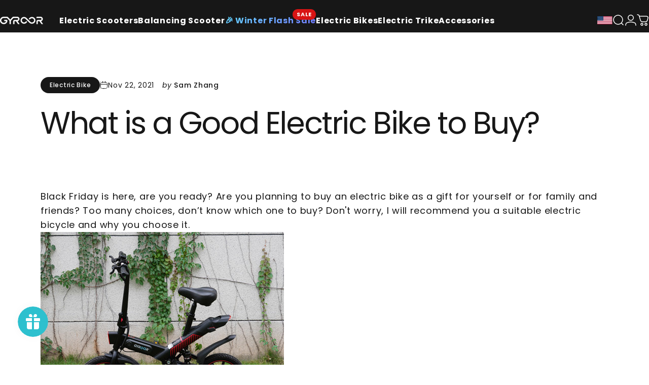

--- FILE ---
content_type: text/html; charset=utf-8
request_url: https://gyroorboard.com/blogs/posts/good-electric-bike-to-buy
body_size: 82331
content:
<!doctype html>
<html class="no-js" lang="en" dir="ltr">
  <head>
    <meta charset="utf-8">
    <meta http-equiv="X-UA-Compatible" content="IE=edge,chrome=1">
    <meta name="viewport" content="width=device-width,initial-scale=1">
    <meta name="theme-color" content="#0dca66">
    <link rel="canonical" href="https://gyroorboard.com/blogs/posts/good-electric-bike-to-buy">
    <link rel="preconnect" href="https://cdn.shopify.com" crossorigin>
    <link rel="preconnect" href="https://fonts.shopifycdn.com" crossorigin>
    
    <link rel="dns-prefetch" href="https://ajax.googleapis.com">
    <link rel="dns-prefetch" href="https://maps.googleapis.com">
    <link rel="dns-prefetch" href="https://maps.gstatic.com">
    <title>What is a Good Electric Bike to Buy? &ndash; GYROOR</title><meta name="description" content="Are you planning to buy an electric bike as a gift for yourself or for family and friends? Too many choices, don’t know which one to buy? Don&#39;t worry, I will recommend you a suitable electric bicycle and why you choose it. Which electric bike is best to buy? Gyroor C3 electric bike is good to buy."><link rel="stylesheet" href="//gyroorboard.com/cdn/shop/t/27/assets/splide.min.css?v=83679074402097492451758446598" media="print" fetchpriority="low" onload="this.media='all'">
<meta property="og:site_name" content="GYROOR">
<meta property="og:url" content="https://gyroorboard.com/blogs/posts/good-electric-bike-to-buy">
<meta property="og:title" content="What is a Good Electric Bike to Buy?">
<meta property="og:type" content="article">
<meta property="og:description" content=""><meta property="og:image" content="http://gyroorboard.com/cdn/shop/files/1000px-500.png?v=1647913259">
  <meta property="og:image:secure_url" content="https://gyroorboard.com/cdn/shop/files/1000px-500.png?v=1647913259">
  <meta property="og:image:width" content="1000">
  <meta property="og:image:height" content="500"><meta name="twitter:site" content="@gyroorboard">
<meta name="twitter:card" content="summary_large_image">
<meta name="twitter:title" content="What is a Good Electric Bike to Buy?">
<meta name="twitter:description" content="">
<style>@font-face {
  font-family: Poppins;
  font-weight: 400;
  font-style: normal;
  font-display: swap;
  src: url("//gyroorboard.com/cdn/fonts/poppins/poppins_n4.0ba78fa5af9b0e1a374041b3ceaadf0a43b41362.woff2") format("woff2"),
       url("//gyroorboard.com/cdn/fonts/poppins/poppins_n4.214741a72ff2596839fc9760ee7a770386cf16ca.woff") format("woff");
}
@font-face {
  font-family: Poppins;
  font-weight: 500;
  font-style: normal;
  font-display: swap;
  src: url("//gyroorboard.com/cdn/fonts/poppins/poppins_n5.ad5b4b72b59a00358afc706450c864c3c8323842.woff2") format("woff2"),
       url("//gyroorboard.com/cdn/fonts/poppins/poppins_n5.33757fdf985af2d24b32fcd84c9a09224d4b2c39.woff") format("woff");
}
@font-face {
  font-family: Poppins;
  font-weight: 700;
  font-style: normal;
  font-display: swap;
  src: url("//gyroorboard.com/cdn/fonts/poppins/poppins_n7.56758dcf284489feb014a026f3727f2f20a54626.woff2") format("woff2"),
       url("//gyroorboard.com/cdn/fonts/poppins/poppins_n7.f34f55d9b3d3205d2cd6f64955ff4b36f0cfd8da.woff") format("woff");
}
@font-face {
  font-family: Poppins;
  font-weight: 400;
  font-style: italic;
  font-display: swap;
  src: url("//gyroorboard.com/cdn/fonts/poppins/poppins_i4.846ad1e22474f856bd6b81ba4585a60799a9f5d2.woff2") format("woff2"),
       url("//gyroorboard.com/cdn/fonts/poppins/poppins_i4.56b43284e8b52fc64c1fd271f289a39e8477e9ec.woff") format("woff");
}
@font-face {
  font-family: Poppins;
  font-weight: 700;
  font-style: italic;
  font-display: swap;
  src: url("//gyroorboard.com/cdn/fonts/poppins/poppins_i7.42fd71da11e9d101e1e6c7932199f925f9eea42d.woff2") format("woff2"),
       url("//gyroorboard.com/cdn/fonts/poppins/poppins_i7.ec8499dbd7616004e21155106d13837fff4cf556.woff") format("woff");
}
:root {
    /*! General */
    --color-brand: 13 202 102;
    --color-base-text: 23 23 23;
    --color-base-highlight: 255 221 191;
    --color-base-background: 255 255 255;
    --color-base-button: 13 202 102;
    --color-base-button-gradient: #0dca66;
    --color-base-button-text: 255 255 255;
    --color-keyboard-focus: 11 97 205;
    --color-shadow: 168 232 226;
    --color-price: 23 23 23;
    --color-sale-price: 225 29 72;
    --color-sale-tag: 225 29 72;
    --color-sale-tag-text: 255 255 255;
    --color-rating: 245 158 11;
    --color-placeholder: 250 250 250;
    --color-success-text: 77 124 15;
    --color-success-background: 247 254 231;
    --color-error-text: 190 18 60;
    --color-error-background: 255 241 242;
    --color-info-text: 180 83 9;
    --color-info-background: 255 251 235;
    
    /*! Menu and drawers */
    --color-drawer-text: 23 23 23;
    --color-drawer-background: 255 255 255;
    --color-drawer-button-background: 23 23 23;
    --color-drawer-button-gradient: #171717;
    --color-drawer-button-text: 255 255 255;
    --color-drawer-overlay: 23 23 23;

    /*! Product card */
    --card-radius: var(--rounded-card);
    --card-border-width: 0.0rem;
    --card-border-opacity: 0.0;
    --card-shadow-opacity: 0.1;
    --card-shadow-horizontal-offset: 0.0rem;
    --card-shadow-vertical-offset: 0.0rem;

    /*! Buttons */
    --buttons-radius: var(--rounded-button);
    --buttons-border-width: 1px;
    --buttons-border-opacity: 1.0;
    --buttons-shadow-opacity: 0.0;
    --buttons-shadow-horizontal-offset: 0px;
    --buttons-shadow-vertical-offset: 0px;

    /*! Inputs */
    --inputs-radius: var(--rounded-input);
    --inputs-border-width: 0px;
    --inputs-border-opacity: 0.65;

    /*! Spacing */
    --sp-0d5: 0.125rem;
    --sp-1: 0.25rem;
    --sp-1d5: 0.375rem;
    --sp-2: 0.5rem;
    --sp-2d5: 0.625rem;
    --sp-3: 0.75rem;
    --sp-3d5: 0.875rem;
    --sp-4: 1rem;
    --sp-4d5: 1.125rem;
    --sp-5: 1.25rem;
    --sp-5d5: 1.375rem;
    --sp-6: 1.5rem;
    --sp-6d5: 1.625rem;
    --sp-7: 1.75rem;
    --sp-7d5: 1.875rem;
    --sp-8: 2rem;
    --sp-8d5: 2.125rem;
    --sp-9: 2.25rem;
    --sp-9d5: 2.375rem;
    --sp-10: 2.5rem;
    --sp-10d5: 2.625rem;
    --sp-11: 2.75rem;
    --sp-12: 3rem;
    --sp-13: 3.25rem;
    --sp-14: 3.5rem;
    --sp-15: 3.875rem;
    --sp-16: 4rem;
    --sp-18: 4.5rem;
    --sp-20: 5rem;
    --sp-23: 5.625rem;
    --sp-24: 6rem;
    --sp-28: 7rem;
    --sp-32: 8rem;
    --sp-36: 9rem;
    --sp-40: 10rem;
    --sp-44: 11rem;
    --sp-48: 12rem;
    --sp-52: 13rem;
    --sp-56: 14rem;
    --sp-60: 15rem;
    --sp-64: 16rem;
    --sp-68: 17rem;
    --sp-72: 18rem;
    --sp-80: 20rem;
    --sp-96: 24rem;
    --sp-100: 32rem;

    /*! Font family */
    --font-heading-family: Poppins, sans-serif;
    --font-heading-style: normal;
    --font-heading-weight: 400;
    --font-heading-line-height: 1.2;
    --font-heading-letter-spacing: 0.015em;
    

    --font-body-family: Poppins, sans-serif;
    --font-body-style: normal;
    --font-body-weight: 400;
    --font-body-line-height: 1.2;
    --font-body-letter-spacing: 0.045em;

    --font-navigation-family: var(--font-body-family);
    --font-navigation-size: clamp(0.875rem, 0.748rem + 0.3174vw, 1.125rem);
    --font-navigation-weight: 700;
    

    --font-button-family: var(--font-body-family);
    --font-button-size: clamp(0.75rem, 0.625rem + 0.4167vw, 1.0rem);
    --font-button-weight: 700;
    

    --font-product-family: var(--font-body-family);
    --font-product-size: clamp(1.0rem, 0.873rem + 0.3175vw, 1.25rem);
    --font-product-weight: 500;
    

    /*! Font size */
    --text-3xs: 0.625rem;
    --text-2xs: 0.6875rem;
    --text-xs: 0.75rem;
    --text-2sm: 0.8125rem;
    --text-sm: 0.875rem;
    --text-base: 1.0rem;
    --text-lg: 1.125rem;
    --text-xl: 1.25rem;
    --text-2xl: 1.5rem;
    --text-3xl: 1.875rem;
    --text-4xl: 2.25rem;
    --text-5xl: 3.0rem;
    --text-6xl: 3.75rem;
    --text-7xl: 4.5rem;
    --text-8xl: 6.0rem;

    /*! Layout */
    --page-width: 1380px;
    --min-viewport: 400px;
    --max-viewport: 1380px;
    --gap-padding: clamp(var(--sp-5), 2.526vw, var(--sp-12));
    --grid-gap: clamp(40px, 20vw, 60px);
    --page-padding: var(--sp-5);
    --page-container: min(calc(100vw - var(--scrollbar-width, 0px) - var(--page-padding) * 2), var(--page-width));
    --rounded-button: 3.75rem;
    --rounded-input: 0.75rem;
    --rounded-card: clamp(var(--sp-2d5), 1.053vw, var(--sp-5));
    --rounded-block: clamp(var(--sp-2d5), 1.053vw, var(--sp-5));

    /*! Other */
    --icon-weight: 1.5px;
  }

  @media screen and (min-width: 1024px) {
    :root {
      --page-padding: var(--sp-9);
    }
  }

  @media screen and (min-width: 1280px) {
    :root {
      --gap-padding: var(--sp-12);
      --page-padding: var(--sp-12);
      --page-container: min(calc(100vw - var(--scrollbar-width, 0px) - var(--page-padding) * 2), max(var(--page-width), 1280px));
    }
  }

  @media screen and (min-width: 1536px) {
    :root {
      --page-padding: max(var(--sp-12), 50vw - var(--scrollbar-width, 0px)/2 - var(--page-width)/2);
    }
  }
</style>
  <link rel="preload" as="font" href="//gyroorboard.com/cdn/fonts/poppins/poppins_n4.0ba78fa5af9b0e1a374041b3ceaadf0a43b41362.woff2" type="font/woff2" crossorigin>
  

  <link rel="preload" as="font" href="//gyroorboard.com/cdn/fonts/poppins/poppins_n4.0ba78fa5af9b0e1a374041b3ceaadf0a43b41362.woff2" type="font/woff2" crossorigin>
  
<link href="//gyroorboard.com/cdn/shop/t/27/assets/theme.css?v=114984313114687261491768889529" rel="stylesheet" type="text/css" media="all" /><link rel="stylesheet" href="//gyroorboard.com/cdn/shop/t/27/assets/apps.css?v=162097722211979372921755069219" media="print" fetchpriority="low" onload="this.media='all'">

    <script>window.performance && window.performance.mark && window.performance.mark('shopify.content_for_header.start');</script><meta id="shopify-digital-wallet" name="shopify-digital-wallet" content="/21919995/digital_wallets/dialog">
<meta name="shopify-checkout-api-token" content="ba9340688ba3f9628685277fb2bf35a3">
<meta id="in-context-paypal-metadata" data-shop-id="21919995" data-venmo-supported="false" data-environment="production" data-locale="en_US" data-paypal-v4="true" data-currency="USD">
<link rel="alternate" type="application/atom+xml" title="Feed" href="/blogs/posts.atom" />
<link rel="alternate" hreflang="x-default" href="https://gyroorboard.com/blogs/posts/good-electric-bike-to-buy">
<link rel="alternate" hreflang="en" href="https://gyroorboard.com/blogs/posts/good-electric-bike-to-buy">
<link rel="alternate" hreflang="fr" href="https://gyroorboard.com/fr/blogs/posts/good-electric-bike-to-buy">
<link rel="alternate" hreflang="de" href="https://gyroorboard.com/de/blogs/posts/good-electric-bike-to-buy">
<link rel="alternate" hreflang="it" href="https://gyroorboard.com/it/blogs/posts/good-electric-bike-to-buy">
<link rel="alternate" hreflang="es" href="https://gyroorboard.com/es/blogs/posts/good-electric-bike-to-buy">
<script async="async" src="/checkouts/internal/preloads.js?locale=en-US"></script>
<script id="shopify-features" type="application/json">{"accessToken":"ba9340688ba3f9628685277fb2bf35a3","betas":["rich-media-storefront-analytics"],"domain":"gyroorboard.com","predictiveSearch":true,"shopId":21919995,"locale":"en"}</script>
<script>var Shopify = Shopify || {};
Shopify.shop = "gyroor.myshopify.com";
Shopify.locale = "en";
Shopify.currency = {"active":"USD","rate":"1.0"};
Shopify.country = "US";
Shopify.theme = {"name":"Concept-运营建站","id":180398358821,"schema_name":"Concept","schema_version":"4.3.1","theme_store_id":2412,"role":"main"};
Shopify.theme.handle = "null";
Shopify.theme.style = {"id":null,"handle":null};
Shopify.cdnHost = "gyroorboard.com/cdn";
Shopify.routes = Shopify.routes || {};
Shopify.routes.root = "/";</script>
<script type="module">!function(o){(o.Shopify=o.Shopify||{}).modules=!0}(window);</script>
<script>!function(o){function n(){var o=[];function n(){o.push(Array.prototype.slice.apply(arguments))}return n.q=o,n}var t=o.Shopify=o.Shopify||{};t.loadFeatures=n(),t.autoloadFeatures=n()}(window);</script>
<script id="shop-js-analytics" type="application/json">{"pageType":"article"}</script>
<script defer="defer" async type="module" src="//gyroorboard.com/cdn/shopifycloud/shop-js/modules/v2/client.init-shop-cart-sync_BN7fPSNr.en.esm.js"></script>
<script defer="defer" async type="module" src="//gyroorboard.com/cdn/shopifycloud/shop-js/modules/v2/chunk.common_Cbph3Kss.esm.js"></script>
<script defer="defer" async type="module" src="//gyroorboard.com/cdn/shopifycloud/shop-js/modules/v2/chunk.modal_DKumMAJ1.esm.js"></script>
<script type="module">
  await import("//gyroorboard.com/cdn/shopifycloud/shop-js/modules/v2/client.init-shop-cart-sync_BN7fPSNr.en.esm.js");
await import("//gyroorboard.com/cdn/shopifycloud/shop-js/modules/v2/chunk.common_Cbph3Kss.esm.js");
await import("//gyroorboard.com/cdn/shopifycloud/shop-js/modules/v2/chunk.modal_DKumMAJ1.esm.js");

  window.Shopify.SignInWithShop?.initShopCartSync?.({"fedCMEnabled":true,"windoidEnabled":true});

</script>
<script>(function() {
  var isLoaded = false;
  function asyncLoad() {
    if (isLoaded) return;
    isLoaded = true;
    var urls = ["https:\/\/loox.io\/widget\/V1gsf443zj\/loox.1631798522225.js?shop=gyroor.myshopify.com","https:\/\/js.smile.io\/v1\/smile-shopify.js?shop=gyroor.myshopify.com","https:\/\/upsell-app.logbase.io\/lb-upsell.js?shop=gyroor.myshopify.com","https:\/\/app.mambasms.com\/forms.js?shop=gyroor.myshopify.com","https:\/\/cdn.nfcube.com\/instafeed-3e97a2c7f959ad0d0e21ef7af6047f69.js?shop=gyroor.myshopify.com","\/\/cdn.shopify.com\/proxy\/f70b672a749d424676693d9321c36f2613923201d06a2754653c651cf2659761\/cdn.bogos.io\/script_tag\/secomapp.scripttag.js?shop=gyroor.myshopify.com\u0026sp-cache-control=cHVibGljLCBtYXgtYWdlPTkwMA","https:\/\/static.shareasale.com\/json\/shopify\/shareasale-tracking.js?sasmid=103930\u0026ssmtid=19038\u0026shop=gyroor.myshopify.com","https:\/\/cdn.hextom.com\/js\/eventpromotionbar.js?shop=gyroor.myshopify.com","https:\/\/tr.attribuly.com\/v3-1\/81sqsi01000df6agd8z8n6qz000o6i89\/attribuly.js?shop=gyroor.myshopify.com","https:\/\/cdn.pushowl.com\/latest\/sdks\/pushowl-shopify.js?subdomain=gyroor\u0026environment=production\u0026guid=e4c25a47-66c5-4786-ac6a-e1f67d599a85\u0026shop=gyroor.myshopify.com"];
    for (var i = 0; i < urls.length; i++) {
      var s = document.createElement('script');
      s.type = 'text/javascript';
      s.async = true;
      s.src = urls[i];
      var x = document.getElementsByTagName('script')[0];
      x.parentNode.insertBefore(s, x);
    }
  };
  if(window.attachEvent) {
    window.attachEvent('onload', asyncLoad);
  } else {
    window.addEventListener('load', asyncLoad, false);
  }
})();</script>
<script id="__st">var __st={"a":21919995,"offset":-25200,"reqid":"650b2821-b04a-4304-a1e2-9ab37abbe4f5-1769905407","pageurl":"gyroorboard.com\/blogs\/posts\/good-electric-bike-to-buy","s":"articles-556225364073","u":"1272699681fc","p":"article","rtyp":"article","rid":556225364073};</script>
<script>window.ShopifyPaypalV4VisibilityTracking = true;</script>
<script id="captcha-bootstrap">!function(){'use strict';const t='contact',e='account',n='new_comment',o=[[t,t],['blogs',n],['comments',n],[t,'customer']],c=[[e,'customer_login'],[e,'guest_login'],[e,'recover_customer_password'],[e,'create_customer']],r=t=>t.map((([t,e])=>`form[action*='/${t}']:not([data-nocaptcha='true']) input[name='form_type'][value='${e}']`)).join(','),a=t=>()=>t?[...document.querySelectorAll(t)].map((t=>t.form)):[];function s(){const t=[...o],e=r(t);return a(e)}const i='password',u='form_key',d=['recaptcha-v3-token','g-recaptcha-response','h-captcha-response',i],f=()=>{try{return window.sessionStorage}catch{return}},m='__shopify_v',_=t=>t.elements[u];function p(t,e,n=!1){try{const o=window.sessionStorage,c=JSON.parse(o.getItem(e)),{data:r}=function(t){const{data:e,action:n}=t;return t[m]||n?{data:e,action:n}:{data:t,action:n}}(c);for(const[e,n]of Object.entries(r))t.elements[e]&&(t.elements[e].value=n);n&&o.removeItem(e)}catch(o){console.error('form repopulation failed',{error:o})}}const l='form_type',E='cptcha';function T(t){t.dataset[E]=!0}const w=window,h=w.document,L='Shopify',v='ce_forms',y='captcha';let A=!1;((t,e)=>{const n=(g='f06e6c50-85a8-45c8-87d0-21a2b65856fe',I='https://cdn.shopify.com/shopifycloud/storefront-forms-hcaptcha/ce_storefront_forms_captcha_hcaptcha.v1.5.2.iife.js',D={infoText:'Protected by hCaptcha',privacyText:'Privacy',termsText:'Terms'},(t,e,n)=>{const o=w[L][v],c=o.bindForm;if(c)return c(t,g,e,D).then(n);var r;o.q.push([[t,g,e,D],n]),r=I,A||(h.body.append(Object.assign(h.createElement('script'),{id:'captcha-provider',async:!0,src:r})),A=!0)});var g,I,D;w[L]=w[L]||{},w[L][v]=w[L][v]||{},w[L][v].q=[],w[L][y]=w[L][y]||{},w[L][y].protect=function(t,e){n(t,void 0,e),T(t)},Object.freeze(w[L][y]),function(t,e,n,w,h,L){const[v,y,A,g]=function(t,e,n){const i=e?o:[],u=t?c:[],d=[...i,...u],f=r(d),m=r(i),_=r(d.filter((([t,e])=>n.includes(e))));return[a(f),a(m),a(_),s()]}(w,h,L),I=t=>{const e=t.target;return e instanceof HTMLFormElement?e:e&&e.form},D=t=>v().includes(t);t.addEventListener('submit',(t=>{const e=I(t);if(!e)return;const n=D(e)&&!e.dataset.hcaptchaBound&&!e.dataset.recaptchaBound,o=_(e),c=g().includes(e)&&(!o||!o.value);(n||c)&&t.preventDefault(),c&&!n&&(function(t){try{if(!f())return;!function(t){const e=f();if(!e)return;const n=_(t);if(!n)return;const o=n.value;o&&e.removeItem(o)}(t);const e=Array.from(Array(32),(()=>Math.random().toString(36)[2])).join('');!function(t,e){_(t)||t.append(Object.assign(document.createElement('input'),{type:'hidden',name:u})),t.elements[u].value=e}(t,e),function(t,e){const n=f();if(!n)return;const o=[...t.querySelectorAll(`input[type='${i}']`)].map((({name:t})=>t)),c=[...d,...o],r={};for(const[a,s]of new FormData(t).entries())c.includes(a)||(r[a]=s);n.setItem(e,JSON.stringify({[m]:1,action:t.action,data:r}))}(t,e)}catch(e){console.error('failed to persist form',e)}}(e),e.submit())}));const S=(t,e)=>{t&&!t.dataset[E]&&(n(t,e.some((e=>e===t))),T(t))};for(const o of['focusin','change'])t.addEventListener(o,(t=>{const e=I(t);D(e)&&S(e,y())}));const B=e.get('form_key'),M=e.get(l),P=B&&M;t.addEventListener('DOMContentLoaded',(()=>{const t=y();if(P)for(const e of t)e.elements[l].value===M&&p(e,B);[...new Set([...A(),...v().filter((t=>'true'===t.dataset.shopifyCaptcha))])].forEach((e=>S(e,t)))}))}(h,new URLSearchParams(w.location.search),n,t,e,['guest_login'])})(!0,!0)}();</script>
<script integrity="sha256-4kQ18oKyAcykRKYeNunJcIwy7WH5gtpwJnB7kiuLZ1E=" data-source-attribution="shopify.loadfeatures" defer="defer" src="//gyroorboard.com/cdn/shopifycloud/storefront/assets/storefront/load_feature-a0a9edcb.js" crossorigin="anonymous"></script>
<script data-source-attribution="shopify.dynamic_checkout.dynamic.init">var Shopify=Shopify||{};Shopify.PaymentButton=Shopify.PaymentButton||{isStorefrontPortableWallets:!0,init:function(){window.Shopify.PaymentButton.init=function(){};var t=document.createElement("script");t.src="https://gyroorboard.com/cdn/shopifycloud/portable-wallets/latest/portable-wallets.en.js",t.type="module",document.head.appendChild(t)}};
</script>
<script data-source-attribution="shopify.dynamic_checkout.buyer_consent">
  function portableWalletsHideBuyerConsent(e){var t=document.getElementById("shopify-buyer-consent"),n=document.getElementById("shopify-subscription-policy-button");t&&n&&(t.classList.add("hidden"),t.setAttribute("aria-hidden","true"),n.removeEventListener("click",e))}function portableWalletsShowBuyerConsent(e){var t=document.getElementById("shopify-buyer-consent"),n=document.getElementById("shopify-subscription-policy-button");t&&n&&(t.classList.remove("hidden"),t.removeAttribute("aria-hidden"),n.addEventListener("click",e))}window.Shopify?.PaymentButton&&(window.Shopify.PaymentButton.hideBuyerConsent=portableWalletsHideBuyerConsent,window.Shopify.PaymentButton.showBuyerConsent=portableWalletsShowBuyerConsent);
</script>
<script data-source-attribution="shopify.dynamic_checkout.cart.bootstrap">document.addEventListener("DOMContentLoaded",(function(){function t(){return document.querySelector("shopify-accelerated-checkout-cart, shopify-accelerated-checkout")}if(t())Shopify.PaymentButton.init();else{new MutationObserver((function(e,n){t()&&(Shopify.PaymentButton.init(),n.disconnect())})).observe(document.body,{childList:!0,subtree:!0})}}));
</script>
<link id="shopify-accelerated-checkout-styles" rel="stylesheet" media="screen" href="https://gyroorboard.com/cdn/shopifycloud/portable-wallets/latest/accelerated-checkout-backwards-compat.css" crossorigin="anonymous">
<style id="shopify-accelerated-checkout-cart">
        #shopify-buyer-consent {
  margin-top: 1em;
  display: inline-block;
  width: 100%;
}

#shopify-buyer-consent.hidden {
  display: none;
}

#shopify-subscription-policy-button {
  background: none;
  border: none;
  padding: 0;
  text-decoration: underline;
  font-size: inherit;
  cursor: pointer;
}

#shopify-subscription-policy-button::before {
  box-shadow: none;
}

      </style>

<script>window.performance && window.performance.mark && window.performance.mark('shopify.content_for_header.end');</script>

    <script src="//gyroorboard.com/cdn/shop/t/27/assets/vendor.js?v=94442932955485182641758446598" defer="defer"></script>
    <script src="//gyroorboard.com/cdn/shop/t/27/assets/theme.js?v=121620593322648756961764843234" defer="defer"></script><script>
  document.documentElement.classList.replace('no-js', 'js');

  window.theme = window.theme || {};
  theme.routes = {
    shop_url: 'https://gyroorboard.com',
    root_url: '/',
    cart_url: '/cart',
    cart_add_url: '/cart/add',
    cart_change_url: '/cart/change',
    cart_update_url: '/cart/update',
    search_url: '/search',
    predictive_search_url: '/search/suggest'
  };

  theme.variantStrings = {
    preOrder: "Pre-order",
    addToCart: "Add to cart",
    soldOut: "Sold Out",
    unavailable: "Unavailable",
    addToBundle: "Add to bundle",
    backInStock: "Notify me when it’s available"
  };

  theme.shippingCalculatorStrings = {
    error: "One or more errors occurred while retrieving the shipping rates:",
    notFound: "Sorry, we do not ship to your address.",
    oneResult: "There is one shipping rate for your address:",
    multipleResults: "There are multiple shipping rates for your address:"
  };

  theme.discountStrings = {
    error: "Discount code cannot be applied to your cart",
    shippingError: "Shipping discounts are shown at checkout after adding an address"
  };

  theme.recipientFormStrings = {
    expanded: "Gift card recipient form expanded",
    collapsed: "Gift card recipient form collapsed"
  };

  theme.quickOrderListStrings = {
    itemsAdded: "[quantity] items added",
    itemAdded: "[quantity] item added",
    itemsRemoved: "[quantity] items removed",
    itemRemoved: "[quantity] item removed",
    viewCart: "View cart",
    each: "[money]\/ea",
    minError: "This item has a minimum of [min]",
    maxError: "This item has a maximum of [max]",
    stepError: "You can only add this item in increments of [step]"
  };

  theme.cartStrings = {
    error: "There was an error while updating your cart. Please try again.",
    quantityError: "You can only add [quantity] of this item to your cart."
  };

  theme.dateStrings = {
    d: "d",
    day: "Day",
    days: "Days",
    h: "h",
    hour: "Hour",
    hours: "Hours",
    m: "m",
    minute: "Min",
    minutes: "Mins",
    s: "s",
    second: "Sec",
    seconds: "Secs"
  };theme.strings = {
    recentlyViewedEmpty: "Your recently viewed is empty.",
    close: "Close",
    next: "Next",
    previous: "Previous",
    qrImageAlt: "QR code — scan to redeem gift card"
  };

  theme.settings = {
    moneyFormat: "\u003cspan class=transcy-money\u003e ${{amount}} \u003c\/span\u003e",
    moneyWithCurrencyFormat: "\u003cspan class=transcy-money\u003e ${{amount}} USD \u003c\/span\u003e",
    currencyCodeEnabled: true,
    externalLinksNewTab: false,
    cartType: "drawer",
    isCartTemplate: false,
    pswpModule: "\/\/gyroorboard.com\/cdn\/shop\/t\/27\/assets\/photoswipe.min.js?v=41760041872977459911755069219",
    themeName: 'Concept',
    themeVersion: '4.3.1',
    agencyId: ''
  };</script>


<!-- BEGIN app block: shopify://apps/microsoft-clarity/blocks/brandAgents_js/31c3d126-8116-4b4a-8ba1-baeda7c4aeea -->





<!-- END app block --><!-- BEGIN app block: shopify://apps/powerful-form-builder/blocks/app-embed/e4bcb1eb-35b2-42e6-bc37-bfe0e1542c9d --><script type="text/javascript" hs-ignore data-cookieconsent="ignore">
  var Globo = Globo || {};
  var globoFormbuilderRecaptchaInit = function(){};
  var globoFormbuilderHcaptchaInit = function(){};
  window.Globo.FormBuilder = window.Globo.FormBuilder || {};
  window.Globo.FormBuilder.shop = {"configuration":{"money_format":"<span class=transcy-money> ${{amount}} </span>"},"pricing":{"features":{"bulkOrderForm":true,"cartForm":true,"fileUpload":30,"removeCopyright":true,"restrictedEmailDomains":false,"metrics":true}},"settings":{"copyright":"Powered by <a href=\"https://powerfulform.com\" target=\"_blank\">PowerfulForm</a> <a href=\"https://apps.shopify.com/form-builder-contact-form\" target=\"_blank\">Contact Form</a>","hideWaterMark":false,"reCaptcha":{"recaptchaType":"v2","siteKey":false,"languageCode":"en"},"hCaptcha":{"siteKey":false},"scrollTop":false,"customCssCode":".globo-form-control label .text-danger{\n  color: red !important;\n}\n.globo-form-id-115587 .globo-form-app .footer button, .globo-form-id-115587 .globo-form-app .gfb__footer button {\n    cursor: pointer;\n    font-weight: 600;\n    min-height: 40px;\n    touch-action: manipulation;\n    appearance: none;\n    width: auto;\n    overflow: hidden;\n    text-overflow: ellipsis;\n    white-space: nowrap;\n    text-transform: none;\n    font-size: 14px;\n    padding: 0 20px;\n    margin: 0;\n    border: none;\n    border-radius: 50px;\n    padding-left: 50px;\n    padding-right: 50px;\n}","customCssEnabled":true,"additionalColumns":[]},"encryption_form_id":1,"url":"https://app.powerfulform.com/","CDN_URL":"https://dxo9oalx9qc1s.cloudfront.net","app_id":"1783207"};

  if(window.Globo.FormBuilder.shop.settings.customCssEnabled && window.Globo.FormBuilder.shop.settings.customCssCode){
    const customStyle = document.createElement('style');
    customStyle.type = 'text/css';
    customStyle.innerHTML = window.Globo.FormBuilder.shop.settings.customCssCode;
    document.head.appendChild(customStyle);
  }

  window.Globo.FormBuilder.forms = [];
    
      
      
      
      window.Globo.FormBuilder.forms[115587] = {"115587":{"elements":[{"id":"group-1","type":"group","label":"Page 1","description":"","elements":[{"id":"row-1","type":"row","description":null,"elements":[{"id":"text-1","type":"text","label":{"en":"First Name","vi":"Your Name"},"placeholder":{"en":"First Name","vi":"Your Name"},"description":{"en":"","de":"","es":"","fr":"","it":""},"hideLabel":false,"required":true,"columnWidth":100,"limitCharacters":false,"ifHideLabel":false,"customClass":"","defaultValue":"","inputIcon":null},{"id":"text","type":"text","label":{"en":"Last Name","vi":"Your Name"},"placeholder":{"en":"Last Name","vi":"Your Name"},"description":null,"hideLabel":false,"required":false,"columnWidth":100,"conditionalField":false}]},{"id":"email","type":"email","label":{"en":"Email","de":"Email","es":"Email","fr":"Email","it":"Email"},"placeholder":{"en":"Please enter your email","de":"Please enter your email","es":"Please enter your email","fr":"Please enter your email","it":"Please enter your email"},"description":null,"hideLabel":false,"required":true,"columnWidth":100,"conditionalField":false,"displayType":"show","displayRules":[{"field":"","relation":"equal","condition":""}],"inputIcon":"\u003csvg xmlns=\"http:\/\/www.w3.org\/2000\/svg\" viewBox=\"0 0 20 20\"\u003e\u003cpath d=\"M3 7.25a2.75 2.75 0 0 1 2.75-2.75h8.5a2.75 2.75 0 0 1 2.75 2.75v2.5a.75.75 0 0 1-1.5 0v-2.5c0-.69-.56-1.25-1.25-1.25h-8.5c-.69 0-1.25.56-1.25 1.25v5.5c0 .69.56 1.25 1.25 1.25h4.25a.75.75 0 0 1 0 1.5h-4.25a2.75 2.75 0 0 1-2.75-2.75v-5.5Z\"\/\u003e\u003cpath d=\"M11.75 14.25a.75.75 0 0 1 .75-.75h2.94l-.72-.72a.75.75 0 1 1 1.06-1.06l2 2a.75.75 0 0 1 0 1.06l-2 2a.75.75 0 1 1-1.06-1.06l.72-.72h-2.94a.75.75 0 0 1-.75-.75Z\"\/\u003e\u003cpath d=\"M6.567 7.57a.75.75 0 0 0-.634 1.36l3.538 1.651a1.25 1.25 0 0 0 1.058 0l3.538-1.651a.75.75 0 0 0-.634-1.36l-3.433 1.603-3.433-1.602Z\"\/\u003e\u003c\/svg\u003e"},{"id":"phone-1","type":"phone","label":{"en":"Enter Your Phone Number","vi":"Enter Your Phone Number"},"placeholder":{"en":"","de":"","es":"","fr":"","it":""},"description":{"en":"","de":"","es":"","fr":"","it":""},"validatePhone":true,"onlyShowFlag":true,"defaultCountryCode":"auto","limitCharacters":false,"characters":100,"hideLabel":false,"keepPositionLabel":false,"columnWidth":100,"displayType":"show","displayDisjunctive":false,"conditionalField":false,"required":false,"displayRules":[{"field":"","relation":"equal","condition":""}],"inputIcon":"\u003csvg xmlns=\"http:\/\/www.w3.org\/2000\/svg\" width=\"16\" height=\"16\" fill=\"currentColor\" class=\"bi bi-phone-vibrate-fill\" viewBox=\"0 0 16 16\"\u003e\n  \u003cpath d=\"M4 4a2 2 0 0 1 2-2h4a2 2 0 0 1 2 2v8a2 2 0 0 1-2 2H6a2 2 0 0 1-2-2zm5 7a1 1 0 1 0-2 0 1 1 0 0 0 2 0M1.807 4.734a.5.5 0 1 0-.884-.468A8 8 0 0 0 0 8c0 1.347.334 2.618.923 3.734a.5.5 0 1 0 .884-.468A7 7 0 0 1 1 8c0-1.18.292-2.292.807-3.266m13.27-.468a.5.5 0 0 0-.884.468C14.708 5.708 15 6.819 15 8c0 1.18-.292 2.292-.807 3.266a.5.5 0 0 0 .884.468A8 8 0 0 0 16 8a8 8 0 0 0-.923-3.734M3.34 6.182a.5.5 0 1 0-.93-.364A6 6 0 0 0 2 8c0 .769.145 1.505.41 2.182a.5.5 0 1 0 .93-.364A5 5 0 0 1 3 8c0-.642.12-1.255.34-1.818m10.25-.364a.5.5 0 0 0-.93.364c.22.563.34 1.176.34 1.818s-.12 1.255-.34 1.818a.5.5 0 0 0 .93.364C13.856 9.505 14 8.769 14 8s-.145-1.505-.41-2.182\"\/\u003e\n\u003c\/svg\u003e"},{"id":"select-1","type":"select","label":{"en":"What will you primarily use your Electric Ride for?","de":"What will you primarily use your Electric Ride for?","es":"What will you primarily use your Electric Ride for?","fr":"What will you primarily use your Electric Ride for?","it":"What will you primarily use your Electric Ride for?"},"placeholder":"Please select","options":[{"label":{"en":"Daily Commuting","de":"Option 1","es":"Option 1","fr":"Option 1","it":"Option 1"},"value":"Daily Commuting"},{"label":{"en":"Family Fun \u0026 Outings","de":"Family Fun \u0026 Outings","es":"Family Fun \u0026 Outings","fr":"Family Fun \u0026 Outings","it":"Family Fun \u0026 Outings"},"value":"Family Fun \u0026 Outings"},{"label":{"en":"Gifting (Birthday\/Holiday)","de":"Gifting (Birthday\/Holiday)","es":"Gifting (Birthday\/Holiday)","fr":"Gifting (Birthday\/Holiday)","it":"Gifting (Birthday\/Holiday)"},"value":"Gifting (Birthday\/Holiday)","description":"Option 5"},{"label":{"en":"Pet Travel \u0026 Cargo","de":"Pet Travel \u0026 Cargo","es":"Pet Travel \u0026 Cargo","fr":"Pet Travel \u0026 Cargo","it":"Pet Travel \u0026 Cargo"},"value":"Pet Travel \u0026 Cargo","description":"Option 4"},{"label":{"en":"Outdoor Exploration","de":"Outdoor Exploration","es":"Outdoor Exploration","fr":"Outdoor Exploration","it":"Outdoor Exploration"},"value":"Outdoor Exploration","description":"Option 3"}],"defaultOption":"Option 1","description":"","hideLabel":false,"keepPositionLabel":false,"columnWidth":100,"displayType":"show","displayDisjunctive":false,"conditionalField":false,"required":true},{"id":"textarea","type":"textarea","label":{"en":"Share your story","de":"Share your story","es":"Share your story","fr":"Share your story","it":"Share your story"},"placeholder":{"en":"Your text here...","de":"Your text here...","es":"Your text here...","fr":"Your text here...","it":"Your text here..."},"description":null,"hideLabel":false,"required":true,"columnWidth":100,"conditionalField":false},{"id":"html-1","type":"html","html":{"en":"\u003cstyle\u003e\n.gfb__footer .action.previous, .gfb__footer [type=button].previous, .gfb__footer [type=submit].previous, .globo-form-app .footer .action.previous, .globo-form-app .footer [type=button].previous, .globo-form-app .footer [type=submit].previous {\nmargin-bottom: 10px;\n}\n\n.gfb__footer .action.reset {\nmargin-top: 10px;\n}\n\n[data-element-id=\"html-1\"] {\nmargin-bottom: 0 !important;\n}\n\u003c\/style\u003e","de":"\u003cstyle\u003e\n.gfb__footer .action.previous, .gfb__footer [type=button].previous, .gfb__footer [type=submit].previous, .globo-form-app .footer .action.previous, .globo-form-app .footer [type=button].previous, .globo-form-app .footer [type=submit].previous {\nmargin-bottom: 10px;\n}\n\n.gfb__footer .action.reset {\nmargin-top: 10px;\n}\n\n[data-element-id=\"html-1\"] {\nmargin-bottom: 0 !important;\n}\n\u003c\/style\u003e","es":"\u003cstyle\u003e\n.gfb__footer .action.previous, .gfb__footer [type=button].previous, .gfb__footer [type=submit].previous, .globo-form-app .footer .action.previous, .globo-form-app .footer [type=button].previous, .globo-form-app .footer [type=submit].previous {\nmargin-bottom: 10px;\n}\n\n.gfb__footer .action.reset {\nmargin-top: 10px;\n}\n\n[data-element-id=\"html-1\"] {\nmargin-bottom: 0 !important;\n}\n\u003c\/style\u003e","fr":"\u003cstyle\u003e\n.gfb__footer .action.previous, .gfb__footer [type=button].previous, .gfb__footer [type=submit].previous, .globo-form-app .footer .action.previous, .globo-form-app .footer [type=button].previous, .globo-form-app .footer [type=submit].previous {\nmargin-bottom: 10px;\n}\n\n.gfb__footer .action.reset {\nmargin-top: 10px;\n}\n\n[data-element-id=\"html-1\"] {\nmargin-bottom: 0 !important;\n}\n\u003c\/style\u003e","it":"\u003cstyle\u003e\n.gfb__footer .action.previous, .gfb__footer [type=button].previous, .gfb__footer [type=submit].previous, .globo-form-app .footer .action.previous, .globo-form-app .footer [type=button].previous, .globo-form-app .footer [type=submit].previous {\nmargin-bottom: 10px;\n}\n\n.gfb__footer .action.reset {\nmargin-top: 10px;\n}\n\n[data-element-id=\"html-1\"] {\nmargin-bottom: 0 !important;\n}\n\u003c\/style\u003e"},"columnWidth":100,"displayType":"show","displayDisjunctive":false,"conditionalField":false},{"id":"file2-1","type":"file2","label":{"en":"Upload Photos","de":"Upload Photos","es":"Upload Photos","fr":"Upload Photos","it":"Upload Photos"},"button-text":"Browse file","placeholder":"Choose file or drag here","hint":"Supported format: JPG, JPEG, PNG, GIF, SVG.","allowed-multiple":false,"allowed-extensions":["jpg","jpeg","png","gif","svg"],"description":"","hideLabel":false,"keepPositionLabel":false,"columnWidth":100,"displayType":"show","displayDisjunctive":false,"conditionalField":false,"required":false,"sizeLimit":""}]}],"errorMessage":{"required":"{{ label | capitalize }} is required","minSelections":"Please choose at least {{ min_selections }} options","maxSelections":"Please choose at maximum of {{ max_selections }} options","exactlySelections":"Please choose exactly {{ exact_selections }} options","minProductSelections":"Please choose at least {{ min_selections }} products","maxProductSelections":"Please choose a maximum of {{ max_selections }} products","minProductQuantities":"Please choose a quantity of at least {{ min_quantities }} products","maxProductQuantities":"Please choose a quantity of no more than {{ max_quantities }} products","minEachProductQuantities":"Choose quantity of product {{product_name}} of at least {{min_quantities}}","maxEachProductQuantities":"Choose quantity of product {{product_name}} of at most {{max_quantities}}","invalid":"Invalid","invalidName":"Invalid name","invalidEmail":"Email address is invalid","restrictedEmailDomain":"This email domain is restricted","invalidURL":"Invalid url","invalidPhone":"Invalid phone","invalidNumber":"Invalid number","invalidPassword":"Invalid password","confirmPasswordNotMatch":"Confirmed password doesn't match","customerAlreadyExists":"Customer already exists","keyAlreadyExists":"Data already exists","fileSizeLimit":"File size limit","fileNotAllowed":"File not allowed","requiredCaptcha":"Required captcha","requiredProducts":"Please select product","limitQuantity":"The number of products left in stock has been exceeded","shopifyInvalidPhone":"phone - Enter a valid phone number to use this delivery method","shopifyPhoneHasAlready":"phone - Phone has already been taken","shopifyInvalidProvice":"addresses.province - is not valid","otherError":"Something went wrong, please try again","limitNumberOfSubmissions":"Form submission limit reached"},"appearance":{"layout":"boxed","width":"1000","style":"classic","mainColor":"rgba(46,78,73,1)","floatingIcon":"\u003csvg aria-hidden=\"true\" focusable=\"false\" data-prefix=\"far\" data-icon=\"envelope\" class=\"svg-inline--fa fa-envelope fa-w-16\" role=\"img\" xmlns=\"http:\/\/www.w3.org\/2000\/svg\" viewBox=\"0 0 512 512\"\u003e\u003cpath fill=\"currentColor\" d=\"M464 64H48C21.49 64 0 85.49 0 112v288c0 26.51 21.49 48 48 48h416c26.51 0 48-21.49 48-48V112c0-26.51-21.49-48-48-48zm0 48v40.805c-22.422 18.259-58.168 46.651-134.587 106.49-16.841 13.247-50.201 45.072-73.413 44.701-23.208.375-56.579-31.459-73.413-44.701C106.18 199.465 70.425 171.067 48 152.805V112h416zM48 400V214.398c22.914 18.251 55.409 43.862 104.938 82.646 21.857 17.205 60.134 55.186 103.062 54.955 42.717.231 80.509-37.199 103.053-54.947 49.528-38.783 82.032-64.401 104.947-82.653V400H48z\"\u003e\u003c\/path\u003e\u003c\/svg\u003e","floatingText":null,"displayOnAllPage":false,"formType":"normalForm","background":"color","backgroundColor":"#fff","descriptionColor":"#6c757d","headingColor":"#000","labelColor":"#1c1c1c","optionColor":"#000","paragraphBackground":"#fff","paragraphColor":"#000","theme_design":true,"font":{"family":"Montserrat","variant":"regular"},"colorScheme":{"solidButton":{"red":13,"green":202,"blue":102},"solidButtonLabel":{"red":255,"green":255,"blue":255},"text":{"red":28,"green":28,"blue":28},"outlineButton":{"red":46,"green":78,"blue":73,"alpha":1},"background":{"red":255,"green":255,"blue":255}},"fontSize":"large","imageLayout":"top","imageUrl":null,"popup_trigger":{"after_scrolling":false,"after_timer":false,"on_exit_intent":false}},"afterSubmit":{"action":"clearForm","title":{"en":"Thanks for sharing your store with gyroor","de":"Thanks for sharing your store with gyroor","es":"Thanks for sharing your store with gyroor","fr":"Thanks for sharing your store with gyroor","it":"Thanks for sharing your store with gyroor"},"message":{"en":"\u003cp\u003e🎁 Exclusive Bonus for Every Story Shared:\u003c\/p\u003e\u003cp\u003eAll participants\u0026nbsp;will receive a\u0026nbsp;$30 OFF\u0026nbsp;coupon code：BFCM30 instantly applicable on any order over $500. This is our thank you for sharing your journey!\u003c\/p\u003e\u003cp\u003e\u003cbr\u003e\u003c\/p\u003e","de":"\u003cp\u003e🎁 Exclusive Bonus for Every Story Shared:\u003c\/p\u003e\u003cp\u003eAll participants\u0026nbsp;will receive a\u0026nbsp;$30 OFF\u0026nbsp;coupon code：BFCM30 instantly applicable on any order over $500. This is our thank you for sharing your journey!\u003c\/p\u003e\u003cp\u003e\u003cbr\u003e\u003c\/p\u003e","es":"\u003cp\u003e🎁 Exclusive Bonus for Every Story Shared:\u003c\/p\u003e\u003cp\u003eAll participants\u0026nbsp;will receive a\u0026nbsp;$30 OFF\u0026nbsp;coupon code：BFCM30 instantly applicable on any order over $500. This is our thank you for sharing your journey!\u003c\/p\u003e\u003cp\u003e\u003cbr\u003e\u003c\/p\u003e","fr":"\u003cp\u003e🎁 Exclusive Bonus for Every Story Shared:\u003c\/p\u003e\u003cp\u003eAll participants\u0026nbsp;will receive a\u0026nbsp;$30 OFF\u0026nbsp;coupon code：BFCM30 instantly applicable on any order over $500. This is our thank you for sharing your journey!\u003c\/p\u003e\u003cp\u003e\u003cbr\u003e\u003c\/p\u003e","it":"\u003cp\u003e🎁 Exclusive Bonus for Every Story Shared:\u003c\/p\u003e\u003cp\u003eAll participants\u0026nbsp;will receive a\u0026nbsp;$30 OFF\u0026nbsp;coupon code：BFCM30 instantly applicable on any order over $500. This is our thank you for sharing your journey!\u003c\/p\u003e\u003cp\u003e\u003cbr\u003e\u003c\/p\u003e"},"redirectUrl":null,"discount":"BFCM30"},"footer":{"description":{"en":"\u003cp\u003e\u003cbr\u003e\u003c\/p\u003e","de":"\u003cp\u003e\u003cbr\u003e\u003c\/p\u003e","es":"\u003cp\u003e\u003cbr\u003e\u003c\/p\u003e","fr":"\u003cp\u003e\u003cbr\u003e\u003c\/p\u003e","it":"\u003cp\u003e\u003cbr\u003e\u003c\/p\u003e"},"previousText":{"en":"","de":"","es":"","fr":"","it":""},"nextText":{"en":"","de":"","es":"","fr":"","it":""},"submitText":"Submit","submitFullWidth":false,"submitAlignment":"center","resetButton":false,"resetButtonText":{"en":"Reset","de":"Reset","es":"Reset","fr":"Reset","it":"Reset"}},"header":{"active":true,"title":{"en":"Your Ride Story Deserves the Spotlight!","de":"Your Ride Story Deserves the Spotlight!","es":"Your Ride Story Deserves the Spotlight!","fr":"Your Ride Story Deserves the Spotlight!","it":"Your Ride Story Deserves the Spotlight!"},"description":{"en":"\u003cp\u003e\u003cstrong\u003eShare your Gyroor experience below to win massive cash prizes and worldwide social media fame.\u003c\/strong\u003e\u003c\/p\u003e","de":"\u003cp\u003e\u003cstrong\u003eShare your Gyroor experience below to win massive cash prizes and worldwide social media fame.\u003c\/strong\u003e\u003c\/p\u003e","es":"\u003cp\u003e\u003cstrong\u003eShare your Gyroor experience below to win massive cash prizes and worldwide social media fame.\u003c\/strong\u003e\u003c\/p\u003e","fr":"\u003cp\u003e\u003cstrong\u003eShare your Gyroor experience below to win massive cash prizes and worldwide social media fame.\u003c\/strong\u003e\u003c\/p\u003e","it":"\u003cp\u003e\u003cstrong\u003eShare your Gyroor experience below to win massive cash prizes and worldwide social media fame.\u003c\/strong\u003e\u003c\/p\u003e"},"headerAlignment":"center"},"isStepByStepForm":true,"publish":{"requiredLogin":false,"requiredLoginMessage":"Please \u003ca href='\/account\/login' title='login'\u003elogin\u003c\/a\u003e to continue"},"reCaptcha":{"enable":false},"html":"\n\u003cdiv class=\"globo-form boxed-form globo-form-id-115587 \" data-locale=\"en\" \u003e\n\n\u003cstyle\u003e\n\n\n    \n        \n        @import url('https:\/\/fonts.googleapis.com\/css?family=Montserrat:ital,wght@0,400');\n    \n\n    :root .globo-form-app[data-id=\"115587\"]{\n        \n        --gfb-color-solidButton: 13,202,102;\n        --gfb-color-solidButtonColor: rgb(var(--gfb-color-solidButton));\n        --gfb-color-solidButtonLabel: 255,255,255;\n        --gfb-color-solidButtonLabelColor: rgb(var(--gfb-color-solidButtonLabel));\n        --gfb-color-text: 28,28,28;\n        --gfb-color-textColor: rgb(var(--gfb-color-text));\n        --gfb-color-outlineButton: 46,78,73;\n        --gfb-color-outlineButtonColor: rgb(var(--gfb-color-outlineButton));\n        --gfb-color-background: 255,255,255;\n        --gfb-color-backgroundColor: rgb(var(--gfb-color-background));\n        \n        --gfb-main-color: rgba(46,78,73,1);\n        --gfb-primary-color: var(--gfb-color-solidButtonColor, var(--gfb-main-color));\n        --gfb-primary-text-color: var(--gfb-color-solidButtonLabelColor, #FFF);\n        --gfb-form-width: 1000px;\n        --gfb-font-family: inherit;\n        --gfb-font-style: inherit;\n        --gfb--image: 40%;\n        --gfb-image-ratio-draft: var(--gfb--image);\n        --gfb-image-ratio: var(--gfb-image-ratio-draft);\n        \n        \n        --gfb-font-family: \"Montserrat\";\n        --gfb-font-weight: normal;\n        --gfb-font-style: normal;\n        \n        --gfb-bg-temp-color: #FFF;\n        --gfb-bg-position: ;\n        \n            --gfb-bg-temp-color: #fff;\n        \n        --gfb-bg-color: var(--gfb-color-backgroundColor, var(--gfb-bg-temp-color));\n        \n    }\n    \n.globo-form-id-115587 .globo-form-app{\n    max-width: 1000px;\n    width: -webkit-fill-available;\n    \n    background-color: var(--gfb-bg-color);\n    \n    \n}\n\n.globo-form-id-115587 .globo-form-app .globo-heading{\n    color: var(--gfb-color-textColor, #000)\n}\n\n\n.globo-form-id-115587 .globo-form-app .header {\n    text-align:center;\n}\n\n\n.globo-form-id-115587 .globo-form-app .globo-description,\n.globo-form-id-115587 .globo-form-app .header .globo-description{\n    --gfb-color-description: rgba(var(--gfb-color-text), 0.8);\n    color: var(--gfb-color-description, #6c757d);\n}\n.globo-form-id-115587 .globo-form-app .globo-label,\n.globo-form-id-115587 .globo-form-app .globo-form-control label.globo-label,\n.globo-form-id-115587 .globo-form-app .globo-form-control label.globo-label span.label-content{\n    color: var(--gfb-color-textColor, #1c1c1c);\n    text-align: left;\n}\n.globo-form-id-115587 .globo-form-app .globo-label.globo-position-label{\n    height: 20px !important;\n}\n.globo-form-id-115587 .globo-form-app .globo-form-control .help-text.globo-description,\n.globo-form-id-115587 .globo-form-app .globo-form-control span.globo-description{\n    --gfb-color-description: rgba(var(--gfb-color-text), 0.8);\n    color: var(--gfb-color-description, #6c757d);\n}\n.globo-form-id-115587 .globo-form-app .globo-form-control .checkbox-wrapper .globo-option,\n.globo-form-id-115587 .globo-form-app .globo-form-control .radio-wrapper .globo-option\n{\n    color: var(--gfb-color-textColor, #1c1c1c);\n}\n.globo-form-id-115587 .globo-form-app .footer,\n.globo-form-id-115587 .globo-form-app .gfb__footer{\n    text-align:center;\n}\n.globo-form-id-115587 .globo-form-app .footer button,\n.globo-form-id-115587 .globo-form-app .gfb__footer button{\n    border:1px solid var(--gfb-primary-color);\n    \n}\n.globo-form-id-115587 .globo-form-app .footer button.submit,\n.globo-form-id-115587 .globo-form-app .gfb__footer button.submit\n.globo-form-id-115587 .globo-form-app .footer button.checkout,\n.globo-form-id-115587 .globo-form-app .gfb__footer button.checkout,\n.globo-form-id-115587 .globo-form-app .footer button.action.loading .spinner,\n.globo-form-id-115587 .globo-form-app .gfb__footer button.action.loading .spinner{\n    background-color: var(--gfb-primary-color);\n    color : #ffffff;\n}\n.globo-form-id-115587 .globo-form-app .globo-form-control .star-rating\u003efieldset:not(:checked)\u003elabel:before {\n    content: url('data:image\/svg+xml; utf8, \u003csvg aria-hidden=\"true\" focusable=\"false\" data-prefix=\"far\" data-icon=\"star\" class=\"svg-inline--fa fa-star fa-w-18\" role=\"img\" xmlns=\"http:\/\/www.w3.org\/2000\/svg\" viewBox=\"0 0 576 512\"\u003e\u003cpath fill=\"rgba(46,78,73,1)\" d=\"M528.1 171.5L382 150.2 316.7 17.8c-11.7-23.6-45.6-23.9-57.4 0L194 150.2 47.9 171.5c-26.2 3.8-36.7 36.1-17.7 54.6l105.7 103-25 145.5c-4.5 26.3 23.2 46 46.4 33.7L288 439.6l130.7 68.7c23.2 12.2 50.9-7.4 46.4-33.7l-25-145.5 105.7-103c19-18.5 8.5-50.8-17.7-54.6zM388.6 312.3l23.7 138.4L288 385.4l-124.3 65.3 23.7-138.4-100.6-98 139-20.2 62.2-126 62.2 126 139 20.2-100.6 98z\"\u003e\u003c\/path\u003e\u003c\/svg\u003e');\n}\n.globo-form-id-115587 .globo-form-app .globo-form-control .star-rating\u003efieldset\u003einput:checked ~ label:before {\n    content: url('data:image\/svg+xml; utf8, \u003csvg aria-hidden=\"true\" focusable=\"false\" data-prefix=\"fas\" data-icon=\"star\" class=\"svg-inline--fa fa-star fa-w-18\" role=\"img\" xmlns=\"http:\/\/www.w3.org\/2000\/svg\" viewBox=\"0 0 576 512\"\u003e\u003cpath fill=\"rgba(46,78,73,1)\" d=\"M259.3 17.8L194 150.2 47.9 171.5c-26.2 3.8-36.7 36.1-17.7 54.6l105.7 103-25 145.5c-4.5 26.3 23.2 46 46.4 33.7L288 439.6l130.7 68.7c23.2 12.2 50.9-7.4 46.4-33.7l-25-145.5 105.7-103c19-18.5 8.5-50.8-17.7-54.6L382 150.2 316.7 17.8c-11.7-23.6-45.6-23.9-57.4 0z\"\u003e\u003c\/path\u003e\u003c\/svg\u003e');\n}\n.globo-form-id-115587 .globo-form-app .globo-form-control .star-rating\u003efieldset:not(:checked)\u003elabel:hover:before,\n.globo-form-id-115587 .globo-form-app .globo-form-control .star-rating\u003efieldset:not(:checked)\u003elabel:hover ~ label:before{\n    content : url('data:image\/svg+xml; utf8, \u003csvg aria-hidden=\"true\" focusable=\"false\" data-prefix=\"fas\" data-icon=\"star\" class=\"svg-inline--fa fa-star fa-w-18\" role=\"img\" xmlns=\"http:\/\/www.w3.org\/2000\/svg\" viewBox=\"0 0 576 512\"\u003e\u003cpath fill=\"rgba(46,78,73,1)\" d=\"M259.3 17.8L194 150.2 47.9 171.5c-26.2 3.8-36.7 36.1-17.7 54.6l105.7 103-25 145.5c-4.5 26.3 23.2 46 46.4 33.7L288 439.6l130.7 68.7c23.2 12.2 50.9-7.4 46.4-33.7l-25-145.5 105.7-103c19-18.5 8.5-50.8-17.7-54.6L382 150.2 316.7 17.8c-11.7-23.6-45.6-23.9-57.4 0z\"\u003e\u003c\/path\u003e\u003c\/svg\u003e')\n}\n.globo-form-id-115587 .globo-form-app .globo-form-control .checkbox-wrapper .checkbox-input:checked ~ .checkbox-label:before {\n    border-color: var(--gfb-primary-color);\n    box-shadow: 0 4px 6px rgba(50,50,93,0.11), 0 1px 3px rgba(0,0,0,0.08);\n    background-color: var(--gfb-primary-color);\n}\n.globo-form-id-115587 .globo-form-app .step.-completed .step__number,\n.globo-form-id-115587 .globo-form-app .line.-progress,\n.globo-form-id-115587 .globo-form-app .line.-start{\n    background-color: var(--gfb-primary-color);\n}\n.globo-form-id-115587 .globo-form-app .checkmark__check,\n.globo-form-id-115587 .globo-form-app .checkmark__circle{\n    stroke: var(--gfb-primary-color);\n}\n.globo-form-id-115587 .floating-button{\n    background-color: var(--gfb-primary-color);\n}\n.globo-form-id-115587 .globo-form-app .globo-form-control .checkbox-wrapper .checkbox-input ~ .checkbox-label:before,\n.globo-form-app .globo-form-control .radio-wrapper .radio-input ~ .radio-label:after{\n    border-color : var(--gfb-primary-color);\n}\n.globo-form-id-115587 .flatpickr-day.selected, \n.globo-form-id-115587 .flatpickr-day.startRange, \n.globo-form-id-115587 .flatpickr-day.endRange, \n.globo-form-id-115587 .flatpickr-day.selected.inRange, \n.globo-form-id-115587 .flatpickr-day.startRange.inRange, \n.globo-form-id-115587 .flatpickr-day.endRange.inRange, \n.globo-form-id-115587 .flatpickr-day.selected:focus, \n.globo-form-id-115587 .flatpickr-day.startRange:focus, \n.globo-form-id-115587 .flatpickr-day.endRange:focus, \n.globo-form-id-115587 .flatpickr-day.selected:hover, \n.globo-form-id-115587 .flatpickr-day.startRange:hover, \n.globo-form-id-115587 .flatpickr-day.endRange:hover, \n.globo-form-id-115587 .flatpickr-day.selected.prevMonthDay, \n.globo-form-id-115587 .flatpickr-day.startRange.prevMonthDay, \n.globo-form-id-115587 .flatpickr-day.endRange.prevMonthDay, \n.globo-form-id-115587 .flatpickr-day.selected.nextMonthDay, \n.globo-form-id-115587 .flatpickr-day.startRange.nextMonthDay, \n.globo-form-id-115587 .flatpickr-day.endRange.nextMonthDay {\n    background: var(--gfb-primary-color);\n    border-color: var(--gfb-primary-color);\n}\n.globo-form-id-115587 .globo-paragraph {\n    background: #fff;\n    color: var(--gfb-color-textColor, #000);\n    width: 100%!important;\n}\n\n[dir=\"rtl\"] .globo-form-app .header .title,\n[dir=\"rtl\"] .globo-form-app .header .description,\n[dir=\"rtl\"] .globo-form-id-115587 .globo-form-app .globo-heading,\n[dir=\"rtl\"] .globo-form-id-115587 .globo-form-app .globo-label,\n[dir=\"rtl\"] .globo-form-id-115587 .globo-form-app .globo-form-control label.globo-label,\n[dir=\"rtl\"] .globo-form-id-115587 .globo-form-app .globo-form-control label.globo-label span.label-content{\n    text-align: right;\n}\n\n[dir=\"rtl\"] .globo-form-app .line {\n    left: unset;\n    right: 50%;\n}\n\n[dir=\"rtl\"] .globo-form-id-115587 .globo-form-app .line.-start {\n    left: unset;    \n    right: 0%;\n}\n\n\u003c\/style\u003e\n\n\n\n\n\u003cdiv class=\"globo-form-app boxed-layout gfb-style-classic  gfb-font-size-large\" data-id=115587\u003e\n    \n    \u003cdiv class=\"header dismiss hidden\" onclick=\"Globo.FormBuilder.closeModalForm(this)\"\u003e\n        \u003csvg width=20 height=20 viewBox=\"0 0 20 20\" class=\"\" focusable=\"false\" aria-hidden=\"true\"\u003e\u003cpath d=\"M11.414 10l4.293-4.293a.999.999 0 1 0-1.414-1.414L10 8.586 5.707 4.293a.999.999 0 1 0-1.414 1.414L8.586 10l-4.293 4.293a.999.999 0 1 0 1.414 1.414L10 11.414l4.293 4.293a.997.997 0 0 0 1.414 0 .999.999 0 0 0 0-1.414L11.414 10z\" fill-rule=\"evenodd\"\u003e\u003c\/path\u003e\u003c\/svg\u003e\n    \u003c\/div\u003e\n    \u003cform class=\"g-container\" novalidate action=\"https:\/\/app.powerfulform.com\/api\/front\/form\/115587\/send\" method=\"POST\" enctype=\"multipart\/form-data\" data-id=115587\u003e\n        \n            \n            \u003cdiv class=\"header\" data-path=\"header\"\u003e\n                \u003ch3 class=\"title globo-heading\"\u003eYour Ride Story Deserves the Spotlight!\u003c\/h3\u003e\n                \n                \u003cdiv class=\"description globo-description\"\u003e\u003cp\u003e\u003cstrong\u003eShare your Gyroor experience below to win massive cash prizes and worldwide social media fame.\u003c\/strong\u003e\u003c\/p\u003e\u003c\/div\u003e\n                \n            \u003c\/div\u003e\n            \n        \n        \n            \u003cdiv class=\"globo-formbuilder-wizard\" data-id=115587\u003e\n                \u003cdiv class=\"wizard__content\"\u003e\n                    \u003cheader class=\"wizard__header\"\u003e\n                        \u003cdiv class=\"wizard__steps\"\u003e\n                        \u003cnav class=\"steps hidden\"\u003e\n                            \n                            \n                                \n                            \n                            \n                                \n                                    \n                                    \n                                    \n                                    \n                                    \u003cdiv class=\"step last \" data-element-id=\"group-1\"  data-step=\"0\" \u003e\n                                        \u003cdiv class=\"step__content\"\u003e\n                                            \u003cp class=\"step__number\"\u003e\u003c\/p\u003e\n                                            \u003csvg class=\"checkmark\" xmlns=\"http:\/\/www.w3.org\/2000\/svg\" width=52 height=52 viewBox=\"0 0 52 52\"\u003e\n                                                \u003ccircle class=\"checkmark__circle\" cx=\"26\" cy=\"26\" r=\"25\" fill=\"none\"\/\u003e\n                                                \u003cpath class=\"checkmark__check\" fill=\"none\" d=\"M14.1 27.2l7.1 7.2 16.7-16.8\"\/\u003e\n                                            \u003c\/svg\u003e\n                                            \u003cdiv class=\"lines\"\u003e\n                                                \n                                                    \u003cdiv class=\"line -start\"\u003e\u003c\/div\u003e\n                                                \n                                                \u003cdiv class=\"line -background\"\u003e\n                                                \u003c\/div\u003e\n                                                \u003cdiv class=\"line -progress\"\u003e\n                                                \u003c\/div\u003e\n                                            \u003c\/div\u003e  \n                                        \u003c\/div\u003e\n                                    \u003c\/div\u003e\n                                \n                            \n                        \u003c\/nav\u003e\n                        \u003c\/div\u003e\n                    \u003c\/header\u003e\n                    \u003cdiv class=\"panels\"\u003e\n                        \n                            \n                            \n                            \n                            \n                                \u003cdiv class=\"panel \" data-element-id=\"group-1\" data-id=115587  data-step=\"0\" style=\"padding-top:0\"\u003e\n                                    \n                                            \n                                                \n                                                    \n    \n        \n        \u003cdiv class=\"globo-form-row\" data-element-id=\"row-1\" \u003e\n            \n\n\n            \n                \n                    \u003cdiv class=\"globo-form-row-item\" data-element-type=\"text\"\u003e\n                        \n\n\n\n\n\n\n\n\n\n\n\n\n\n\n\n\n\n\n\n\n\n\n\n\n\n\u003cdiv class=\"globo-form-control layout-1-column\"  data-type='text' data-element-id='text-1'\u003e\n    \n    \n\n\n    \n        \n\u003clabel for=\"115587-text-1\" class=\"classic-label globo-label gfb__label-v2 \" data-label=\"First Name\"\u003e\n    \u003cspan class=\"label-content\" data-label=\"First Name\"\u003eFirst Name\u003c\/span\u003e\n    \n        \u003cspan class=\"text-danger text-smaller\"\u003e *\u003c\/span\u003e\n    \n\u003c\/label\u003e\n\n    \n\n    \u003cdiv class=\"globo-form-input\"\u003e\n        \n        \n        \u003cinput type=\"text\"  data-type=\"text\" class=\"classic-input\" id=\"115587-text-1\" name=\"text-1\" placeholder=\"First Name\" presence  \u003e\n    \u003c\/div\u003e\n    \n        \u003csmall class=\"help-text globo-description\"\u003e\u003c\/small\u003e\n    \n    \u003csmall class=\"messages\" id=\"115587-text-1-error\"\u003e\u003c\/small\u003e\n\u003c\/div\u003e\n\n\n\n\n                    \u003c\/div\u003e\n                \n            \n                \n                    \u003cdiv class=\"globo-form-row-item\" data-element-type=\"text\"\u003e\n                        \n\n\n\n\n\n\n\n\n\n\n\n\n\n\n\n\n    \n\n\n\n\n\n\n\n\n\n\n\u003cdiv class=\"globo-form-control layout-1-column \"  data-type='text' data-element-id='text'\u003e\n    \n    \n\n\n    \n        \n\u003clabel for=\"115587-text\" class=\"classic-label globo-label gfb__label-v2 \" data-label=\"Last Name\"\u003e\n    \u003cspan class=\"label-content\" data-label=\"Last Name\"\u003eLast Name\u003c\/span\u003e\n    \n        \u003cspan\u003e\u003c\/span\u003e\n    \n\u003c\/label\u003e\n\n    \n\n    \u003cdiv class=\"globo-form-input\"\u003e\n        \n        \n        \u003cinput type=\"text\"  data-type=\"text\" class=\"classic-input\" id=\"115587-text\" name=\"text\" placeholder=\"Last Name\"   \u003e\n    \u003c\/div\u003e\n    \n        \u003csmall class=\"help-text globo-description\"\u003e\u003c\/small\u003e\n    \n    \u003csmall class=\"messages\" id=\"115587-text-error\"\u003e\u003c\/small\u003e\n\u003c\/div\u003e\n\n\n\n\n                    \u003c\/div\u003e\n                \n            \n        \u003c\/div\u003e\n    \n\n                                                \n                                            \n                                                \n                                                    \n\n\n\n\n\n\n\n\n\n\n\n\n\n\n\n\n\n\n    \n\n\n\n\n\n\n\n\n\n\n\u003cdiv class=\"globo-form-control layout-1-column \"  data-type='email' data-element-id='email' data-input-has-icon\u003e\n    \n    \n\n\n    \n        \n\u003clabel for=\"115587-email\" class=\"classic-label globo-label gfb__label-v2 \" data-label=\"Email\"\u003e\n    \u003cspan class=\"label-content\" data-label=\"Email\"\u003eEmail\u003c\/span\u003e\n    \n        \u003cspan class=\"text-danger text-smaller\"\u003e *\u003c\/span\u003e\n    \n\u003c\/label\u003e\n\n    \n\n    \u003cdiv class=\"globo-form-input\"\u003e\n        \n        \u003cdiv class=\"globo-form-icon\"\u003e\u003csvg xmlns=\"http:\/\/www.w3.org\/2000\/svg\" viewBox=\"0 0 20 20\"\u003e\u003cpath d=\"M3 7.25a2.75 2.75 0 0 1 2.75-2.75h8.5a2.75 2.75 0 0 1 2.75 2.75v2.5a.75.75 0 0 1-1.5 0v-2.5c0-.69-.56-1.25-1.25-1.25h-8.5c-.69 0-1.25.56-1.25 1.25v5.5c0 .69.56 1.25 1.25 1.25h4.25a.75.75 0 0 1 0 1.5h-4.25a2.75 2.75 0 0 1-2.75-2.75v-5.5Z\"\/\u003e\u003cpath d=\"M11.75 14.25a.75.75 0 0 1 .75-.75h2.94l-.72-.72a.75.75 0 1 1 1.06-1.06l2 2a.75.75 0 0 1 0 1.06l-2 2a.75.75 0 1 1-1.06-1.06l.72-.72h-2.94a.75.75 0 0 1-.75-.75Z\"\/\u003e\u003cpath d=\"M6.567 7.57a.75.75 0 0 0-.634 1.36l3.538 1.651a1.25 1.25 0 0 0 1.058 0l3.538-1.651a.75.75 0 0 0-.634-1.36l-3.433 1.603-3.433-1.602Z\"\/\u003e\u003c\/svg\u003e\u003c\/div\u003e\n        \u003cinput type=\"text\"  data-type=\"email\" class=\"classic-input\" id=\"115587-email\" name=\"email\" placeholder=\"Please enter your email\" presence  \u003e\n    \u003c\/div\u003e\n    \n        \u003csmall class=\"help-text globo-description\"\u003e\u003c\/small\u003e\n    \n    \u003csmall class=\"messages\" id=\"115587-email-error\"\u003e\u003c\/small\u003e\n\u003c\/div\u003e\n\n\n\n                                                \n                                            \n                                                \n                                                    \n\n\n\n\n\n\n\n\n\n\n\n\n\n\n\n\n\n\n    \n\n\n\n\n\n\n\n\n\n\n\u003cdiv class=\"globo-form-control layout-1-column \"  data-type='phone' data-element-id='phone-1' data-input-has-icon data-intl-phone\u003e\n    \n    \n\n\n    \n        \n\u003clabel for=\"115587-phone-1\" class=\"classic-label globo-label gfb__label-v2 \" data-label=\"Enter Your Phone Number\"\u003e\n    \u003cspan class=\"label-content\" data-label=\"Enter Your Phone Number\"\u003eEnter Your Phone Number\u003c\/span\u003e\n    \n        \u003cspan\u003e\u003c\/span\u003e\n    \n\u003c\/label\u003e\n\n    \n\n    \u003cdiv class=\"globo-form-input gfb__phone-placeholder\" input-placeholder=\"\"\u003e\n        \n        \n        \u003cinput type=\"text\"  data-type=\"phone\" class=\"classic-input\" id=\"115587-phone-1\" name=\"phone-1\" placeholder=\"\"   validate onlyShowFlag default-country-code=\"auto\"\u003e\n    \u003c\/div\u003e\n    \n        \u003csmall class=\"help-text globo-description\"\u003e\u003c\/small\u003e\n    \n    \u003csmall class=\"messages\" id=\"115587-phone-1-error\"\u003e\u003c\/small\u003e\n\u003c\/div\u003e\n\n\n\n                                                \n                                            \n                                                \n                                                    \n\n\n\n\n\n\n\n\n\n\n\n\n\n\n\n\n    \n\n\n\n\n\n\n\n\n\n\n\u003cdiv class=\"globo-form-control layout-1-column \"  data-type='select' data-element-id='select-1' data-default-value=\"Option 1\" data-type=\"select\" \u003e\n    \n    \n\n\n    \n        \n\u003clabel for=\"115587-select-1\" class=\"classic-label globo-label gfb__label-v2 \" data-label=\"What will you primarily use your Electric Ride for?\"\u003e\n    \u003cspan class=\"label-content\" data-label=\"What will you primarily use your Electric Ride for?\"\u003eWhat will you primarily use your Electric Ride for?\u003c\/span\u003e\n    \n        \u003cspan class=\"text-danger text-smaller\"\u003e *\u003c\/span\u003e\n    \n\u003c\/label\u003e\n\n    \n\n    \n    \n    \u003cdiv class=\"globo-form-input\"\u003e\n        \n        \n        \u003cselect data-searchable=\"\" name=\"select-1\"  id=\"115587-select-1\" class=\"classic-input wide\" presence\u003e\n            \u003coption  value=\"\" disabled=\"disabled\"\u003ePlease select\u003c\/option\u003e\n            \n            \u003coption value=\"Daily Commuting\" \u003eDaily Commuting\u003c\/option\u003e\n            \n            \u003coption value=\"Family Fun \u0026amp; Outings\" \u003eFamily Fun \u0026 Outings\u003c\/option\u003e\n            \n            \u003coption value=\"Gifting (Birthday\/Holiday)\" \u003eGifting (Birthday\/Holiday)\u003c\/option\u003e\n            \n            \u003coption value=\"Pet Travel \u0026amp; Cargo\" \u003ePet Travel \u0026 Cargo\u003c\/option\u003e\n            \n            \u003coption value=\"Outdoor Exploration\" \u003eOutdoor Exploration\u003c\/option\u003e\n            \n        \u003c\/select\u003e\n    \u003c\/div\u003e\n    \n    \u003csmall class=\"messages\" id=\"115587-select-1-error\"\u003e\u003c\/small\u003e\n\u003c\/div\u003e\n\n\n\n                                                \n                                            \n                                                \n                                                    \n\n\n\n\n\n\n\n\n\n\n\n\n\n\n\n\n    \n\n\n\n\n\n\n\n\n\n\n\u003cdiv class=\"globo-form-control layout-1-column \"  data-type='textarea' data-element-id='textarea'\u003e\n    \n    \n\n\n    \n        \n\u003clabel for=\"115587-textarea\" class=\"classic-label globo-label gfb__label-v2 \" data-label=\"Share your story\"\u003e\n    \u003cspan class=\"label-content\" data-label=\"Share your story\"\u003eShare your story\u003c\/span\u003e\n    \n        \u003cspan class=\"text-danger text-smaller\"\u003e *\u003c\/span\u003e\n    \n\u003c\/label\u003e\n\n    \n\n    \u003cdiv class=\"globo-form-input\"\u003e\n        \n        \u003ctextarea id=\"115587-textarea\"  data-type=\"textarea\" class=\"classic-input\" rows=\"3\" name=\"textarea\" placeholder=\"Your text here...\" presence  \u003e\u003c\/textarea\u003e\n    \u003c\/div\u003e\n    \n        \u003csmall class=\"help-text globo-description\"\u003e\u003c\/small\u003e\n    \n    \u003csmall class=\"messages\" id=\"115587-textarea-error\"\u003e\u003c\/small\u003e\n\u003c\/div\u003e\n\n\n\n                                                \n                                            \n                                                \n                                                    \n\n\n\n\n\n\n\n\n\n\n\n\n\n\n\n\n    \n\n\n\n\n\n\n\n\n\n\n\u003cdiv class=\"globo-form-control layout-1-column \"  data-type='html' data-element-id='html-1'\u003e\n    \n\n\n    \u003cdiv id=\"html-1\"\u003e\u003cstyle\u003e\n.gfb__footer .action.previous, .gfb__footer [type=button].previous, .gfb__footer [type=submit].previous, .globo-form-app .footer .action.previous, .globo-form-app .footer [type=button].previous, .globo-form-app .footer [type=submit].previous {\nmargin-bottom: 10px;\n}\n\n.gfb__footer .action.reset {\nmargin-top: 10px;\n}\n\n[data-element-id=\"html-1\"] {\nmargin-bottom: 0 !important;\n}\n\u003c\/style\u003e\u003c\/div\u003e\n\u003c\/div\u003e\n\n\n\n                                                \n                                            \n                                                \n                                                    \n\n\n\n\n\n\n\n\n\n\n\n\n\n\n\n\n    \n\n\n\n\n\n\n\n\n\n\n\u003cdiv class=\"globo-form-control layout-1-column \"  data-type='file2' data-element-id='file2-1'\u003e\n    \n\n\n    \u003clabel tabindex=\"0\" aria-label=\"Browse file\" for=\"temp-for-115587-file2-1\" class=\"classic-label globo-label \" data-label=\"Upload Photos\"\u003e\u003cspan class=\"label-content\" data-label=\"Upload Photos\"\u003eUpload Photos\u003c\/span\u003e\u003cspan\u003e\u003c\/span\u003e\u003c\/label\u003e\n    \u003cdiv class=\"globo-form-input\"\u003e\n        \u003cdiv class=\"gfb__dropzone\"\u003e\n            \u003cdiv class=\"gfb__dropzone--content\"\u003e\n                \u003cdiv class=\"gfb__dropzone--placeholder\"\u003e\n                    \u003cdiv class=\"gfb__dropzone--placeholder--title\"\u003e\n                        Choose file or drag here\n                    \u003c\/div\u003e\n                    \n                    \u003cdiv class=\"gfb__dropzone--placeholder--description\"\u003e\n                        Supported format: JPG, JPEG, PNG, GIF, SVG.\n                    \u003c\/div\u003e\n                    \n                    \n                    \u003cbutton type=\"button\" for=\"115587-file2-1\" class=\"gfb__dropzone--placeholder--button\"\u003eBrowse file\u003c\/button\u003e\n                    \n                \u003c\/div\u003e\n                \u003cdiv class=\"gfb__dropzone--preview--area\"\u003e\u003c\/div\u003e\n            \u003c\/div\u003e\n            \u003cinput style=\"display:none\" type=\"file\" id=\"temp-for-115587-file2-1\"  \/\u003e\n            \u003clabel for=\"temp-for-115587-file2-1_\"\u003e\u003cspan class=\"gfb__hidden\"\u003etemp-for-115587-file2-1_\u003c\/span\u003e\u003c\/label\u003e\n            \u003cinput style=\"display:none\" type=\"file\" id=\"temp-for-115587-file2-1_\"  data-type=\"file2\" class=\"classic-input\" id=\"115587-file2-1\"  name=\"file2-1\"  placeholder=\"Choose file or drag here\"  data-allowed-extensions=\"jpg,jpeg,png,gif,svg\" data-file-size-limit=\"\" data-file-limit=\"\" \u003e\n        \u003c\/div\u003e\n    \u003c\/div\u003e\n    \n    \u003csmall class=\"messages\" id=\"115587-file2-1-error\"\u003e\u003c\/small\u003e\n\u003c\/div\u003e\n\n\n\n                                                \n                                            \n                                        \n                                    \n                                    \n                                        \n                                        \n                                    \n                                \u003c\/div\u003e\n                            \n                        \n                    \u003c\/div\u003e\n                    \u003cdiv class=\"message error\" data-other-error=\"Something went wrong, please try again\"\u003e\n                        \u003cdiv class=\"content\"\u003e\u003c\/div\u003e\n                        \u003cdiv class=\"dismiss\" onclick=\"Globo.FormBuilder.dismiss(this)\"\u003e\n                            \u003csvg width=20 height=20 viewBox=\"0 0 20 20\" class=\"\" focusable=\"false\" aria-hidden=\"true\"\u003e\u003cpath d=\"M11.414 10l4.293-4.293a.999.999 0 1 0-1.414-1.414L10 8.586 5.707 4.293a.999.999 0 1 0-1.414 1.414L8.586 10l-4.293 4.293a.999.999 0 1 0 1.414 1.414L10 11.414l4.293 4.293a.997.997 0 0 0 1.414 0 .999.999 0 0 0 0-1.414L11.414 10z\" fill-rule=\"evenodd\"\u003e\u003c\/path\u003e\u003c\/svg\u003e\n                        \u003c\/div\u003e\n                    \u003c\/div\u003e\n                    \n                        \n                        \n                        \u003cdiv class=\"message success\"\u003e\n                            \n                                \u003cdiv class=\"gfb__content-title\"\u003eThanks for sharing your store with gyroor\u003c\/div\u003e\n                            \n                            \u003cdiv class=\"gfb__discount-wrapper\" onclick=\"Globo.FormBuilder.handleCopyDiscountCode(this)\"\u003e\n                                \u003cdiv class=\"gfb__content-discount\"\u003e\n                                    \u003cspan class=\"gfb__discount-code\"\u003e\u003c\/span\u003e\n                                    \u003cdiv class=\"gfb__copy\"\u003e\n                                        \u003csvg xmlns=\"http:\/\/www.w3.org\/2000\/svg\" viewBox=\"0 0 448 512\"\u003e\u003cpath d=\"M384 336H192c-8.8 0-16-7.2-16-16V64c0-8.8 7.2-16 16-16l140.1 0L400 115.9V320c0 8.8-7.2 16-16 16zM192 384H384c35.3 0 64-28.7 64-64V115.9c0-12.7-5.1-24.9-14.1-33.9L366.1 14.1c-9-9-21.2-14.1-33.9-14.1H192c-35.3 0-64 28.7-64 64V320c0 35.3 28.7 64 64 64zM64 128c-35.3 0-64 28.7-64 64V448c0 35.3 28.7 64 64 64H256c35.3 0 64-28.7 64-64V416H272v32c0 8.8-7.2 16-16 16H64c-8.8 0-16-7.2-16-16V192c0-8.8 7.2-16 16-16H96V128H64z\"\/\u003e\u003c\/svg\u003e\n                                    \u003c\/div\u003e\n                                    \u003cdiv class=\"gfb__copied\"\u003e\n                                        \u003csvg xmlns=\"http:\/\/www.w3.org\/2000\/svg\" viewBox=\"0 0 448 512\"\u003e\u003cpath d=\"M438.6 105.4c12.5 12.5 12.5 32.8 0 45.3l-256 256c-12.5 12.5-32.8 12.5-45.3 0l-128-128c-12.5-12.5-12.5-32.8 0-45.3s32.8-12.5 45.3 0L160 338.7 393.4 105.4c12.5-12.5 32.8-12.5 45.3 0z\"\/\u003e\u003c\/svg\u003e\n                                    \u003c\/div\u003e        \n                                \u003c\/div\u003e\n                            \u003c\/div\u003e\n                            \u003cdiv class=\"content\"\u003e\u003cp\u003e🎁 Exclusive Bonus for Every Story Shared:\u003c\/p\u003e\u003cp\u003eAll participants\u0026nbsp;will receive a\u0026nbsp;$30 OFF\u0026nbsp;coupon code：BFCM30 instantly applicable on any order over $500. This is our thank you for sharing your journey!\u003c\/p\u003e\u003cp\u003e\u003cbr\u003e\u003c\/p\u003e\u003c\/div\u003e\n                            \u003cdiv class=\"dismiss\" onclick=\"Globo.FormBuilder.dismiss(this)\"\u003e\n                                \u003csvg width=20 height=20 width=20 height=20 viewBox=\"0 0 20 20\" class=\"\" focusable=\"false\" aria-hidden=\"true\"\u003e\u003cpath d=\"M11.414 10l4.293-4.293a.999.999 0 1 0-1.414-1.414L10 8.586 5.707 4.293a.999.999 0 1 0-1.414 1.414L8.586 10l-4.293 4.293a.999.999 0 1 0 1.414 1.414L10 11.414l4.293 4.293a.997.997 0 0 0 1.414 0 .999.999 0 0 0 0-1.414L11.414 10z\" fill-rule=\"evenodd\"\u003e\u003c\/path\u003e\u003c\/svg\u003e\n                            \u003c\/div\u003e\n                        \u003c\/div\u003e\n                        \n                        \n                    \n                    \u003cdiv class=\"gfb__footer wizard__footer\" data-path=\"footer\" \u003e\n                        \n                            \n                            \u003cdiv class=\"description globo-description\"\u003e\u003cp\u003e\u003cbr\u003e\u003c\/p\u003e\u003c\/div\u003e\n                            \n                        \n                        \u003cbutton type=\"button\" class=\"action previous hidden classic-button\"\u003e\u003c\/button\u003e\n                        \u003cbutton type=\"button\" class=\"action next submit classic-button\" data-submitting-text=\"\" data-submit-text='\u003cspan class=\"spinner\"\u003e\u003c\/span\u003eSubmit' data-next-text=\"\" \u003e\u003cspan class=\"spinner\"\u003e\u003c\/span\u003e\u003c\/button\u003e\n                        \n                        \u003cp class=\"wizard__congrats-message\"\u003e\u003c\/p\u003e\n                    \u003c\/div\u003e\n                \u003c\/div\u003e\n            \u003c\/div\u003e\n        \n        \u003cinput type=\"hidden\" value=\"\" name=\"customer[id]\"\u003e\n        \u003cinput type=\"hidden\" value=\"\" name=\"customer[email]\"\u003e\n        \u003cinput type=\"hidden\" value=\"\" name=\"customer[name]\"\u003e\n        \u003cinput type=\"hidden\" value=\"\" name=\"page[title]\"\u003e\n        \u003cinput type=\"hidden\" value=\"\" name=\"page[href]\"\u003e\n        \u003cinput type=\"hidden\" value=\"\" name=\"_keyLabel\"\u003e\n    \u003c\/form\u003e\n    \n    \n    \u003cdiv class=\"message success\"\u003e\n        \n            \u003cdiv class=\"gfb__content-title\"\u003eThanks for sharing your store with gyroor\u003c\/div\u003e\n        \n        \u003cdiv class=\"gfb__discount-wrapper\" onclick=\"Globo.FormBuilder.handleCopyDiscountCode(this)\"\u003e\n            \u003cdiv class=\"gfb__content-discount\"\u003e\n                \u003cspan class=\"gfb__discount-code\"\u003e\u003c\/span\u003e\n                \u003cdiv class=\"gfb__copy\"\u003e\n                    \u003csvg xmlns=\"http:\/\/www.w3.org\/2000\/svg\" viewBox=\"0 0 448 512\"\u003e\u003cpath d=\"M384 336H192c-8.8 0-16-7.2-16-16V64c0-8.8 7.2-16 16-16l140.1 0L400 115.9V320c0 8.8-7.2 16-16 16zM192 384H384c35.3 0 64-28.7 64-64V115.9c0-12.7-5.1-24.9-14.1-33.9L366.1 14.1c-9-9-21.2-14.1-33.9-14.1H192c-35.3 0-64 28.7-64 64V320c0 35.3 28.7 64 64 64zM64 128c-35.3 0-64 28.7-64 64V448c0 35.3 28.7 64 64 64H256c35.3 0 64-28.7 64-64V416H272v32c0 8.8-7.2 16-16 16H64c-8.8 0-16-7.2-16-16V192c0-8.8 7.2-16 16-16H96V128H64z\"\/\u003e\u003c\/svg\u003e\n                \u003c\/div\u003e\n                \u003cdiv class=\"gfb__copied\"\u003e\n                    \u003csvg xmlns=\"http:\/\/www.w3.org\/2000\/svg\" viewBox=\"0 0 448 512\"\u003e\u003cpath d=\"M438.6 105.4c12.5 12.5 12.5 32.8 0 45.3l-256 256c-12.5 12.5-32.8 12.5-45.3 0l-128-128c-12.5-12.5-12.5-32.8 0-45.3s32.8-12.5 45.3 0L160 338.7 393.4 105.4c12.5-12.5 32.8-12.5 45.3 0z\"\/\u003e\u003c\/svg\u003e\n                \u003c\/div\u003e        \n            \u003c\/div\u003e\n        \u003c\/div\u003e\n        \u003cdiv class=\"content\"\u003e\u003cp\u003e🎁 Exclusive Bonus for Every Story Shared:\u003c\/p\u003e\u003cp\u003eAll participants\u0026nbsp;will receive a\u0026nbsp;$30 OFF\u0026nbsp;coupon code：BFCM30 instantly applicable on any order over $500. This is our thank you for sharing your journey!\u003c\/p\u003e\u003cp\u003e\u003cbr\u003e\u003c\/p\u003e\u003c\/div\u003e\n        \u003cdiv class=\"dismiss\" onclick=\"Globo.FormBuilder.dismiss(this)\"\u003e\n            \u003csvg width=20 height=20 viewBox=\"0 0 20 20\" class=\"\" focusable=\"false\" aria-hidden=\"true\"\u003e\u003cpath d=\"M11.414 10l4.293-4.293a.999.999 0 1 0-1.414-1.414L10 8.586 5.707 4.293a.999.999 0 1 0-1.414 1.414L8.586 10l-4.293 4.293a.999.999 0 1 0 1.414 1.414L10 11.414l4.293 4.293a.997.997 0 0 0 1.414 0 .999.999 0 0 0 0-1.414L11.414 10z\" fill-rule=\"evenodd\"\u003e\u003c\/path\u003e\u003c\/svg\u003e\n        \u003c\/div\u003e\n    \u003c\/div\u003e\n    \n    \n\u003c\/div\u003e\n\n\u003c\/div\u003e\n"}}[115587];
      
    
  
  window.Globo.FormBuilder.url = window.Globo.FormBuilder.shop.url;
  window.Globo.FormBuilder.CDN_URL = window.Globo.FormBuilder.shop.CDN_URL ?? window.Globo.FormBuilder.shop.url;
  window.Globo.FormBuilder.themeOs20 = true;
  window.Globo.FormBuilder.searchProductByJson = true;
  
  
  window.Globo.FormBuilder.__webpack_public_path_2__ = "https://cdn.shopify.com/extensions/019bfd8c-d7b1-7903-a49a-05690b2d7407/powerful-form-builder-277/assets/";Globo.FormBuilder.page = {
    href : window.location.href,
    type: "article"
  };
  Globo.FormBuilder.page.title = document.title

  
  if(window.AVADA_SPEED_WHITELIST){
    const pfbs_w = new RegExp("powerful-form-builder", 'i')
    if(Array.isArray(window.AVADA_SPEED_WHITELIST)){
      window.AVADA_SPEED_WHITELIST.push(pfbs_w)
    }else{
      window.AVADA_SPEED_WHITELIST = [pfbs_w]
    }
  }

  Globo.FormBuilder.shop.configuration = Globo.FormBuilder.shop.configuration || {};
  Globo.FormBuilder.shop.configuration.money_format = "\u003cspan class=transcy-money\u003e ${{amount}} \u003c\/span\u003e";
</script>
<script src="https://cdn.shopify.com/extensions/019bfd8c-d7b1-7903-a49a-05690b2d7407/powerful-form-builder-277/assets/globo.formbuilder.index.js" defer="defer" data-cookieconsent="ignore"></script>




<!-- END app block --><!-- BEGIN app block: shopify://apps/impact-com/blocks/consent_mode/adac1a7f-d17f-4936-8a12-45628cdd8add --><script id="consent_script" defer>
  window.Shopify.loadFeatures(
    [
      {
        name: 'consent-tracking-api',
        version: '0.1',
      },
    ],
    error => {
      if (error) {
        // Rescue error
      }

      document.addEventListener("visitorConsentCollected", (event) => {
        // Do nothing
      });
    },
  );
</script>

<!-- END app block --><!-- BEGIN app block: shopify://apps/instafeed/blocks/head-block/c447db20-095d-4a10-9725-b5977662c9d5 --><link rel="preconnect" href="https://cdn.nfcube.com/">
<link rel="preconnect" href="https://scontent.cdninstagram.com/">


  <script>
    document.addEventListener('DOMContentLoaded', function () {
      let instafeedScript = document.createElement('script');

      
        instafeedScript.src = 'https://cdn.nfcube.com/instafeed-3e97a2c7f959ad0d0e21ef7af6047f69.js';
      

      document.body.appendChild(instafeedScript);
    });
  </script>





<!-- END app block --><!-- BEGIN app block: shopify://apps/klaviyo-email-marketing-sms/blocks/klaviyo-onsite-embed/2632fe16-c075-4321-a88b-50b567f42507 -->












  <script async src="https://static.klaviyo.com/onsite/js/WM9zet/klaviyo.js?company_id=WM9zet"></script>
  <script>!function(){if(!window.klaviyo){window._klOnsite=window._klOnsite||[];try{window.klaviyo=new Proxy({},{get:function(n,i){return"push"===i?function(){var n;(n=window._klOnsite).push.apply(n,arguments)}:function(){for(var n=arguments.length,o=new Array(n),w=0;w<n;w++)o[w]=arguments[w];var t="function"==typeof o[o.length-1]?o.pop():void 0,e=new Promise((function(n){window._klOnsite.push([i].concat(o,[function(i){t&&t(i),n(i)}]))}));return e}}})}catch(n){window.klaviyo=window.klaviyo||[],window.klaviyo.push=function(){var n;(n=window._klOnsite).push.apply(n,arguments)}}}}();</script>

  




  <script>
    window.klaviyoReviewsProductDesignMode = false
  </script>







<!-- END app block --><!-- BEGIN app block: shopify://apps/comparable-products/blocks/compare_products/a0463732-e49b-4c6e-b22b-3158b9b069a8 --><link rel="stylesheet" href="https://cdn.shopify.com/extensions/019beae4-0722-7dae-9478-15df494568ab/comparable-139/assets/comparable.css" id="comparable-main-styles" /><script src="https://cdn.shopify.com/extensions/019beae4-0722-7dae-9478-15df494568ab/comparable-139/assets/collection.js" type="text/javascript" defer></script>
<script>
  var comparableVars = {
    moneyFormat: "<span class=transcy-money> ${{amount}} </span>",
    comparableTableUrl: "https://cdn.shopify.com/extensions/019beae4-0722-7dae-9478-15df494568ab/comparable-139/assets/table.js",
    analyticsUrl: "https://cdn.shopify.com/extensions/019beae4-0722-7dae-9478-15df494568ab/comparable-139/assets/analytics.js",
    serverDomain: 'comparable.zubrcommerce.com',
    productOptionsLoaded:true,
    pageType: "article",}
  var comparableConfig = {"enabled":true,"embed":true,"enableStickyButton":false,"compareFields":{"price":true,"vendor":false,"productType":false,"tags":false,"description":false,"addToCart":true,"enableOnAllOptions":false,"options":[]},"shopifyFields":{"price":{"enabled":true,"label":"Price","highlight":null},"vendor":{"enabled":false,"label":"Vendor","highlight":null},"productType":{"enabled":false,"label":"Product Type","highlight":null},"description":{"enabled":false,"label":"Description","highlight":null},"tags":{"enabled":false,"label":"Tags","highlight":null},"sku":{"enabled":false,"label":"SKU","highlight":null}},"stickyButton":{"enabled":false,"alwaysShowIfProductsInCompare":false,"content":"text-icon","useIcon":true,"mobileOnlyIcon":true,"position":"right-center","iconSvg":"<?xml version=\"1.0\" encoding=\"iso-8859-1\"?>\n<svg version=\"1.1\" xmlns=\"http://www.w3.org/2000/svg\" xmlns:xlink=\"http://www.w3.org/1999/xlink\" x=\"0px\" y=\"0px\"\n   viewBox=\"0 0 442.852 442.852\" style=\"enable-background:new 0 0 442.852 442.852;\" xml:space=\"preserve\">\n<path d=\"M429.958,288.314l-49.446-137.153c12.872-4.326,22.148-16.482,22.148-30.811c0-17.955-14.551-32.505-32.505-32.505\n  c-0.92,0-1.828,0.048-2.728,0.123c-46.602,2.728-91.716,4.142-136.726,4.304l-9.273-40.846l-9.274,40.841\n  c-45.033-0.186-90.156-1.62-136.75-4.301c-0.893-0.074-1.793-0.121-2.705-0.121c-17.955,0-32.505,14.551-32.505,32.505\n  c0,14.329,9.274,26.485,22.147,30.811L12.895,288.314H0c0,18.292,33.026,33.119,73.766,33.119c40.739,0,73.759-14.827,73.759-33.119\n  h-12.888L84.939,150.462c11.881-4.836,20.264-16.493,20.264-30.112c0-5.62-1.427-10.905-3.937-15.516\n  c31.085,16.548,67.626,25.801,104.831,27.776l1.867,163.831c-4.194,3.025-7.328,7.422-8.746,12.537\n  c-4.264,5.055-6.839,11.582-6.839,18.712c0,8.001,3.237,15.246,8.473,20.499c-1.579,3.122-2.475,6.649-2.475,10.387\n  c0,0.551,0.026,1.096,0.064,1.637c-28.88,4.186-51.77,16.057-60.336,31.213h166.639c-8.565-15.156-31.456-27.027-60.336-31.213\n  c0.038-0.542,0.064-1.086,0.064-1.637c0-3.738-0.896-7.265-2.475-10.387c5.235-5.252,8.473-12.497,8.473-20.499\n  c0-7.13-2.575-13.657-6.839-18.712c-1.417-5.115-4.551-9.512-8.744-12.536l1.865-163.846c37.228-2.012,73.785-11.303,104.868-27.827\n  c-2.532,4.627-3.974,9.936-3.974,15.582c0,13.619,8.382,25.276,20.264,30.112l-49.697,137.852h-12.889\n  c0,18.292,33.021,33.119,73.76,33.119c40.738,0,73.766-14.827,73.766-33.119H429.958z M68.766,288.314H23.524l45.242-125.49V288.314\n  z M124.008,288.314H78.766v-125.49L124.008,288.314z M374.086,162.824l45.242,125.49h-45.242V162.824z M364.086,162.824v125.49\n  h-45.241L364.086,162.824z\"/>\n</svg>\n","rotate":"","inline":false},"floatControls":{"enabled":false,"position":"under-card","elementType":"checkbox","floatX":6,"floatY":6,"icon":"","showOnHover":false,"addToCompareClass":"","inComparisonClass":"","elementTag":"span","targetWrapSelector":".grid-item__content, .card-wrapper, .product-card, .productitem","targetAction":"appendChild","alignUnderCardElement":""},"customControls":{"enabled":true},"enablePages":{"enableOnAllCollections":false,"enableOnProductPages":false,"exceptCollections":["folding-electric-scooter"],"enableOnHomepage":false,"enableOnAnyPage":false,"exceptPages":[],"searchPage":false,"enableOnBlog":false},"styles":{"collectionCompareBtnBcolor":"#2f60ea","collectionCompareBtnContent":"text-icon","collectionCompareBtnTextColor":"#fff","collectionCompareBtnPosition":"right-center","collectionXIconPosition":"left","barActionsPosition":"right","barHideWidgets":true,"barBlockProductLinks":true,"barCompareBtnOutline":false,"barCloseBtnOutline":false,"barItemContent":["image","title"],"barItemContentInline":false,"tableMobileFixFirstColumn":true,"tableBestValueHighlightColor":"#fcc41a","tableAddToCartBackgroundColor":null,"tableSoldOutBackgroundColor":null,"tableGoToCheckoutColor":null,"tableGoToCheckoutUrl":"/cart","tableNoProductsUrl":"/collections/all","tableBooleanTrueColor":"#3fbdd7","tableBooleanFalseColor":"#999999","tableBorder":"separate","tableNoXBorder":false,"tableNoYBorder":false,"tableTextAlign":"center","tableDescriptionShowIcon":false,"tableCustomTitleExceptions":[],"tablePriceInTableCell":false,"tablePriceMinimumFractionDigits":0,"tablePrice":{"showOldPriceFirst":false},"tableSaleBadge":{"show":false,"inline":false,"style":"percent","text":"{value}% OFF","textColor":"#e65960","showBorder":true},"tableFullWidth":true,"tableScrollMinProducts":5},"bar":{"minItemsDisable":0},"table":{"fieldsOrder":["price","sku","vendor","productType","tags","description","productOptions","customOptions"],"backButton":{"enabled":false,"position":"before-table-centered","showIcon":true},"productInfo":{"button":{"type":"product_link"},"showVariantsSelector":false,"showVariantsSelectorForLink":false,"showQuantity":false},"showOnlyDifferences":{"type":"toggle"},"stickyHeader":{"enabled":false,"content":["image","title"],"contentInline":false,"minimized":false},"nextBtnEnabled":false,"hideFirstColumn":false,"noFirstColumn":{"showOptionName":false},"useBunchLoad":false},"preselectedCompare":{"products":[{"id":6876540371049,"handle":"gyroor-c1-pro-folding-electric-scooter-for-adults-with-seat","candidates":[{"id":8070693224741,"handle":"gyroor-x3-long-range-electric-scooter-for-adults"},{"id":6727238221929,"handle":"gyroor-x8-electric-scooter"},{"id":6718610243689,"handle":"folding-electric-scooter-for-commuting-travel-gyroor-hr9"}]},{"id":4328587919465,"handle":"c2-electric-bike","candidates":[{"id":4834539798633,"handle":"gyroor-c3-electric-bike-for-adults-450w"},{"id":6955325292649,"handle":"gyroor-c5-max-fat-tire-folding-electric-bike-adults"}]},{"id":4834539798633,"handle":"gyroor-c3-electric-bike-for-adults-450w","candidates":[{"id":4328587919465,"handle":"c2-electric-bike"},{"id":6955325292649,"handle":"gyroor-c5-max-fat-tire-folding-electric-bike-adults"}]},{"id":6803701891177,"handle":"gyroor-y1-pro-hoverboard","candidates":[{"id":6805216493673,"handle":"gyroor-y1s-off-road-hoverboard-handle"},{"id":6805215838313,"handle":"gyroor-y1-bluetooth-hoverboard"},{"id":2387488440425,"handle":"electric-roller-skate-hoverboard"},{"id":11754224659,"handle":"gyroor-f1-electric-hover-boards"}]},{"id":6805216493673,"handle":"gyroor-y1s-off-road-hoverboard-handle","candidates":[{"id":6805215838313,"handle":"gyroor-y1-bluetooth-hoverboard"},{"id":6803701891177,"handle":"gyroor-y1-pro-hoverboard"},{"id":2387488440425,"handle":"electric-roller-skate-hoverboard"},{"id":11754224659,"handle":"gyroor-f1-electric-hover-boards"}]},{"id":6805215838313,"handle":"gyroor-y1-bluetooth-hoverboard","candidates":[{"id":6803701891177,"handle":"gyroor-y1-pro-hoverboard"},{"id":6805216493673,"handle":"gyroor-y1s-off-road-hoverboard-handle"},{"id":2387488440425,"handle":"electric-roller-skate-hoverboard"},{"id":11754224659,"handle":"gyroor-f1-electric-hover-boards"}]},{"id":11754224659,"handle":"gyroor-f1-electric-hover-boards","candidates":[{"id":6803701891177,"handle":"gyroor-y1-pro-hoverboard"},{"id":6805216493673,"handle":"gyroor-y1s-off-road-hoverboard-handle"},{"id":6805215838313,"handle":"gyroor-y1-bluetooth-hoverboard"},{"id":2387488440425,"handle":"electric-roller-skate-hoverboard"}]},{"id":2387488440425,"handle":"electric-roller-skate-hoverboard","candidates":[{"id":6803701891177,"handle":"gyroor-y1-pro-hoverboard"},{"id":6805216493673,"handle":"gyroor-y1s-off-road-hoverboard-handle"},{"id":6805215838313,"handle":"gyroor-y1-bluetooth-hoverboard"},{"id":11754224659,"handle":"gyroor-f1-electric-hover-boards"}]},{"id":6803698810985,"handle":"gyroor-h40-electric-scooter-for-kids-teens","candidates":[{"id":6937195610217,"handle":"gyroor-h30-max-kids-electric-scooters-6-12-year-olds"},{"id":6837598224489,"handle":"gyroor-h30-pro-electric-kick-scooter-for-kids"},{"id":4852899577961,"handle":"electric-scooter-for-kids-5-mph-limit-h30"}]},{"id":6937195610217,"handle":"gyroor-h30-max-kids-electric-scooters-6-12-year-olds","candidates":[{"id":6837598224489,"handle":"gyroor-h30-pro-electric-kick-scooter-for-kids"},{"id":4852899577961,"handle":"electric-scooter-for-kids-5-mph-limit-h30"},{"id":6803698810985,"handle":"gyroor-h40-electric-scooter-for-kids-teens"}]},{"id":6837598224489,"handle":"gyroor-h30-pro-electric-kick-scooter-for-kids","candidates":[{"id":6937195610217,"handle":"gyroor-h30-max-kids-electric-scooters-6-12-year-olds"},{"id":4852899577961,"handle":"electric-scooter-for-kids-5-mph-limit-h30"},{"id":6803698810985,"handle":"gyroor-h40-electric-scooter-for-kids-teens"}]},{"id":4852899577961,"handle":"electric-scooter-for-kids-5-mph-limit-h30","candidates":[{"id":6837598224489,"handle":"gyroor-h30-pro-electric-kick-scooter-for-kids"},{"id":6937195610217,"handle":"gyroor-h30-max-kids-electric-scooters-6-12-year-olds"},{"id":6803698810985,"handle":"gyroor-h40-electric-scooter-for-kids-teens"}]},{"id":6955325292649,"handle":"gyroor-c5-max-fat-tire-folding-electric-bike-adults","candidates":[{"id":4834539798633,"handle":"gyroor-c3-electric-bike-for-adults-450w"},{"id":4328587919465,"handle":"c2-electric-bike"}]},{"id":6727238221929,"handle":"gyroor-x8-electric-scooter","candidates":[{"id":6718610243689,"handle":"folding-electric-scooter-for-commuting-travel-gyroor-hr9"},{"id":8070693224741,"handle":"gyroor-x3-long-range-electric-scooter-for-adults"}]},{"id":6718610243689,"handle":"folding-electric-scooter-for-commuting-travel-gyroor-hr9","candidates":[{"id":6727238221929,"handle":"gyroor-x8-electric-scooter"},{"id":8070693224741,"handle":"gyroor-x3-long-range-electric-scooter-for-adults"}]},{"id":2428888547433,"handle":"gyroor-g2-warrior-hoverboard-off-road-all-terrain","candidates":[{"id":4837328945257,"handle":"gyroor-g5-hoverboard-off-road-all-terrain"},{"id":6670347993193,"handle":"gyroor-g11-off-road-hoverboard-all-terrain"},{"id":11754224659,"handle":"gyroor-f1-electric-hover-boards"},{"id":2387488440425,"handle":"electric-roller-skate-hoverboard"}]},{"id":4837328945257,"handle":"gyroor-g5-hoverboard-off-road-all-terrain","candidates":[{"id":6670347993193,"handle":"gyroor-g11-off-road-hoverboard-all-terrain"},{"id":11754224659,"handle":"gyroor-f1-electric-hover-boards"},{"id":2387488440425,"handle":"electric-roller-skate-hoverboard"}]},{"id":6670347993193,"handle":"gyroor-g11-off-road-hoverboard-all-terrain","candidates":[{"id":4837328945257,"handle":"gyroor-g5-hoverboard-off-road-all-terrain"},{"id":2428888547433,"handle":"gyroor-g2-warrior-hoverboard-off-road-all-terrain"},{"id":11754224659,"handle":"gyroor-f1-electric-hover-boards"},{"id":2387488440425,"handle":"electric-roller-skate-hoverboard"}]},{"id":8070693224741,"handle":"gyroor-x3-long-range-electric-scooter-for-adults","candidates":[{"id":6727238221929,"handle":"gyroor-x8-electric-scooter"},{"id":6718610243689,"handle":"folding-electric-scooter-for-commuting-travel-gyroor-hr9"},{"id":6876540371049,"handle":"gyroor-c1-pro-folding-electric-scooter-for-adults-with-seat"}]},{"id":8238404927781,"handle":"gyroor-c1-folding-electric-scooter-for-adults-with-seat-carry-basket","candidates":[{"id":9072132489509,"handle":"gyroor-c1s-electric-scooter-with-seat"},{"id":8913673388325,"handle":"c1pro-electric-scooter-550w-with-seat-dual-shock-absorption"},{"id":9126885818661,"handle":"gyroor-c1plus-electric-scooter-650w-with-big-seat-carry-basket-ul2272"},{"id":9152960135461,"handle":"gyroor-x2-electric-scooter-550w-with-12inch-tires"}]}]},"openInPopup":false,"selectors":{"product":{"image":""},"collection":{"wrap":""}}}
var comparableGroups = [];
  var comparableLocales = {"collection_compare_btn":"Compare","collection_float_btn":"Add to compare","collection_in_comparison_btn":"In comparison","bar_compare_btn":"Compare","bar_close_btn":"Close","bar_add_to_compare_btn":"Add to compare","page_add_to_cart":"Add to cart","page_go_to_checkout":"Go to checkout","page_sold_out":"Sold out","page_quantity":"Quantity","page_show_only_differences":"Show only differences","page_show_all_features":"Show all features","page_close_compare":"Back"};function comparableLoadTableScript() {
    if(document.querySelector('[data-behavior="comparable-table-script"]')) {
      return
    }
    const scriptEl = document.createElement('script')
    scriptEl.src = comparableVars.comparableTableUrl
    scriptEl.dataset.behavior = 'comparable-table-script'
    document.body.append(scriptEl)
  }

  document.addEventListener('DOMContentLoaded', () => {
    if(document.querySelector('[data-behavior="comparable-table-wrap"], .comparable-selected-products, .comparable-product-variants, .comparable-product-options')) {
      comparableLoadTableScript()
    }
  });</script><script id="comparable-options">
    var comparableOptions = [{"id":7711,"name":"Motor","values":["450W","550W","650W","500W"],"withPriority":false,"isBoolean":false,"description":"","previewImage":false},{"id":7713,"name":"Battery","values":["36V 7.5AH","36V 7.8AH","36V 10.4AH","48V 13.5AH","42V 2Ah"],"withPriority":false,"isBoolean":false,"description":"","previewImage":false},{"id":7718,"name":"Charger","values":["42V 3Ah","42V 2Ah"],"withPriority":false,"isBoolean":false,"description":"","previewImage":false},{"id":7717,"name":"NFC","values":[true,false],"withPriority":false,"isBoolean":true,"description":"","previewImage":false},{"id":7715,"name":"Recommended Age","values":["12-15 Years Old","10-12 Years Old","8-10 Years Old","6-8 Years Old","8-12+ & Adults","6-12 Years Old","6-12+& Adults","8-14 Years Old"],"withPriority":false,"isBoolean":false,"description":"","previewImage":false},{"id":7714,"name":"Max. Slope","values":["15°","> 5°"],"withPriority":false,"isBoolean":false,"description":"","previewImage":false},{"id":7712,"name":"11","values":[],"withPriority":false,"isBoolean":true,"description":"With Seat","previewImage":false},{"id":7710,"name":"Tires","values":["12inch","14inch","8.5\"","12\""],"withPriority":false,"isBoolean":false,"description":"","previewImage":false},{"id":7694,"name":"Best For","values":["Urban","Urban/Commuting","All Terrain"],"withPriority":false,"isBoolean":false,"description":"","previewImage":false},{"id":7693,"name":"Suggested Rider Height","values":["/"],"withPriority":false,"isBoolean":false,"description":"","previewImage":false},{"id":7692,"name":"Max Load","values":["265 lbs (120kg)","220 lbs (100kg)","300 lbs"],"withPriority":false,"isBoolean":false,"description":"","previewImage":false},{"id":7691,"name":"Weight","values":["48lbs","55lbs","68lbs","50lbs","49lbs"],"withPriority":false,"isBoolean":false,"description":"","previewImage":false},{"id":7690,"name":"Pedals","values":[true,false],"withPriority":false,"isBoolean":true,"description":"","previewImage":false},{"id":7689,"name":"Pedal Assist","values":["Assist Intelligent 0~3 level pedal assist","/"],"withPriority":false,"isBoolean":false,"description":"","previewImage":false},{"id":7688,"name":"Handlebar Width","values":["485mm","450mm","480mm"],"withPriority":false,"isBoolean":false,"description":"","previewImage":false},{"id":7687,"name":"Seat Height","values":["668mm","770mm","740mm","660mm"],"withPriority":false,"isBoolean":false,"description":"","previewImage":false},{"id":7686,"name":"Handlebar Height","values":["1020MM","1020mm","970mm"],"withPriority":false,"isBoolean":false,"description":"","previewImage":false},{"id":7685,"name":"Total Length","values":["1175MM","1175mm","1120mm","1100mm","1270mm"],"withPriority":false,"isBoolean":false,"description":"","previewImage":false},{"id":7684,"name":"Foldable","values":[true],"withPriority":false,"isBoolean":true,"description":"","previewImage":false},{"id":7683,"name":"Display","values":["LCD"],"withPriority":false,"isBoolean":false,"description":"","previewImage":false},{"id":7682,"name":"Suspension","values":["Rear","/","Front+Rear","Front"],"withPriority":false,"isBoolean":false,"description":"","previewImage":false},{"id":7681,"name":"Tire","values":["14\"","12\"","20\"x4\""],"withPriority":false,"isBoolean":false,"description":"","previewImage":false},{"id":7680,"name":"Battery Capacity","values":["36V 10AH","48V 12AH"],"withPriority":false,"isBoolean":false,"description":"","previewImage":false},{"id":7679,"name":"Gears","values":["/"],"withPriority":false,"isBoolean":false,"description":"","previewImage":false},{"id":7678,"name":"Ebike Class","values":["Class 2"],"withPriority":false,"isBoolean":false,"description":"","previewImage":false},{"id":7677,"name":"Max Range","values":["28 miles (pure electric) / 38 miles(pedal assist)","25 miles (pure electric)","37 miles (pure electric) / 50 miles(pedal assist)"],"withPriority":false,"isBoolean":false,"description":"","previewImage":false},{"id":7672,"name":"Braking System","values":["Electric & Mechanical Brake","Mechanical Brake","Front wheel drum brake","E-ABS + Rear-Wheel Drum Brake","Front Drum +Rear Disc","Dual Disc Brakes"],"withPriority":false,"isBoolean":false,"description":"","previewImage":false},{"id":7671,"name":"Bluetooth Speaker","values":[true],"withPriority":false,"isBoolean":true,"description":"","previewImage":false},{"id":7670,"name":"Adjustable Handlebar","values":["35.4“, 37.4”, 39.4”","27”, 30”, 32.6”","32.25”, 36.22”, 38.2”"],"withPriority":false,"isBoolean":false,"description":"","previewImage":false},{"id":7667,"name":"Max. Speed","values":["10 mph (15 km/h)","6.3 mph (10 km/h)","8 mph (13 km/h)","18.6 mph","15.5 mph","21 mph"],"withPriority":false,"isBoolean":false,"description":"","previewImage":false},{"id":7668,"name":"Max. Range","values":["10 miles","6.3 miles","8 miles","31 miles","25 miles","22miles","20miles"],"withPriority":false,"isBoolean":false,"description":"","previewImage":false},{"id":7669,"name":"Max. Load","values":["177 lbs","110 lbs","154 lbs","265 Lbs","300lbs","300 lbs"],"withPriority":false,"isBoolean":false,"description":"","previewImage":false},{"id":7660,"name":"Typical Range","values":["5.5-11 miles (8-16 km)","3.75-7.95 miles (6-13 km)","Approx. 40 Mins","7.5-12.5 miles (12-20 km/h)"],"withPriority":false,"isBoolean":false,"description":"","previewImage":false},{"id":7661,"name":"Max. Speeds","values":["10 mph (16km/h)","7.95 mph (13km/h)","6.5 mph (10km/h)"],"withPriority":false,"isBoolean":false,"description":"","previewImage":false},{"id":7656,"name":"Shock absorber","values":["No","Dual shock absorber"],"withPriority":false,"isBoolean":false,"description":"","previewImage":false},{"id":7663,"name":"Basket","values":["Front and rear baskets","Rear basket"],"withPriority":false,"isBoolean":false,"description":"","previewImage":false},{"id":7662,"name":"Seat","values":["With Seat","Without Seat"],"withPriority":false,"isBoolean":false,"description":"","previewImage":false}]
  </script>
  <script id="comparable-product-options">
    var comparableCustomFieldsByProduct = [{"id":6876540371049,"handle":"gyroor-c1-pro-folding-electric-scooter-for-adults-with-seat","fields":[{"id":7667,"value":"18.6 mph"},{"id":7668,"value":"25 miles"},{"id":7669,"value":"265 Lbs"},{"id":7713,"value":"360Wh"},{"id":7694,"value":"Urban/Commuting"},{"id":7662,"value":"No"},{"id":7717,"value":false},{"id":7684,"value":true},{"id":7718,"value":"42V 2Ah"},{"id":7683,"value":"LCD"},{"id":7710,"value":"12\""},{"id":7682,"value":"Rear"},{"id":7672,"value":"Dual Disc Brakes"},{"id":7711,"value":"450W"}]},{"id":4328587919465,"handle":"c2-electric-bike","fields":[{"id":7693,"value":"/"},{"id":7667,"value":"15.5 mph"},{"id":7694,"value":"Urban/Commuting"},{"id":7677,"value":"25 miles (pure electric)"},{"id":7678,"value":"Class 2"},{"id":7679,"value":"/"},{"id":7680,"value":"36V 10AH"},{"id":7681,"value":"14\""},{"id":7682,"value":"/"},{"id":7683,"value":"LCD"},{"id":7684,"value":true},{"id":7685,"value":"1100mm"},{"id":7686,"value":"970mm"},{"id":7687,"value":"740mm"},{"id":7688,"value":"450mm"},{"id":7689,"value":"/"},{"id":7690,"value":true},{"id":7691,"value":"47 lbs (21.3kg)"},{"id":7692,"value":"265 lbs (120kg)"}]},{"id":4834539798633,"handle":"gyroor-c3-electric-bike-for-adults-450w","fields":[{"id":7677,"value":"28 miles (pure electric) / 38 miles(pedal assist)"},{"id":7678,"value":"Class 2"},{"id":7679,"value":"/"},{"id":7680,"value":"36V 10AH"},{"id":7681,"value":"14\""},{"id":7682,"value":"Rear"},{"id":7683,"value":"LCD"},{"id":7684,"value":true},{"id":7685,"value":"1175mm"},{"id":7686,"value":"1020mm"},{"id":7687,"value":"668mm"},{"id":7688,"value":"485mm"},{"id":7689,"value":"Assist Intelligent 0~3 level pedal assist"},{"id":7690,"value":true},{"id":7691,"value":"46.3lbs (21kg)"},{"id":7692,"value":"265 lbs (120kg)"},{"id":7693,"value":"/"},{"id":7694,"value":"Urban/Commuting"},{"id":7667,"value":"18.6 mph"}]},{"id":6803701891177,"handle":"gyroor-y1-pro-hoverboard","fields":[{"id":7660,"value":"5.5-11 miles (8-16 km)"},{"id":7661,"value":"10 mph (16km/h)"},{"id":7656,"value":"Yes"},{"id":7662,"value":"Yes"},{"id":7663,"value":"Colorful LED light, 3 Modes"},{"id":7710,"value":"8.5\""},{"id":7711,"value":"700W"},{"id":7713,"value":"148Wh"},{"id":7692,"value":"300 lbs"},{"id":7715,"value":"8-12+ & Adults"}]},{"id":6805216493673,"handle":"gyroor-y1s-off-road-hoverboard-handle","fields":[{"id":7660,"value":"3.75-7.95 miles (6-13 km)"},{"id":7661,"value":"7.95 mph (13km/h)"},{"id":7656,"value":"Yes"},{"id":7662,"value":"Yes"},{"id":7663,"value":"Colorful LED light"},{"id":7710,"value":"6.5\""},{"id":7711,"value":"500W"},{"id":7713,"value":"148Wh"},{"id":7692,"value":"220 lbs (100kg)"},{"id":7715,"value":"6-12 Years Old"}]},{"id":6805215838313,"handle":"gyroor-y1-bluetooth-hoverboard","fields":[{"id":7661,"value":"7.95 mph (13km/h)"},{"id":7656,"value":"Yes"},{"id":7662,"value":"Yes"},{"id":7663,"value":"Colorful LED light & Flash Wheel"},{"id":7660,"value":"3.75-7.95 miles (6-13 km)"},{"id":7710,"value":"6.5\""},{"id":7713,"value":"92.5Wh"},{"id":7715,"value":"6-12 Years Old"},{"id":7711,"value":"600W"},{"id":7692,"value":"220 lbs (100kg)"}]},{"id":11754224659,"handle":"gyroor-f1-electric-hover-boards","fields":[{"id":7660,"value":"7.5-12.5 miles (12-20 km/h)"},{"id":7661,"value":"10 mph (16km/h)"},{"id":7656,"value":"Yes"},{"id":7662,"value":"Yes"},{"id":7663,"value":"Colorful LED light"},{"id":7710,"value":"8.5\""},{"id":7711,"value":"700W"},{"id":7713,"value":"180Wh"},{"id":7692,"value":"300 lbs"},{"id":7715,"value":"8-12+ & Adults"}]},{"id":2387488440425,"handle":"electric-roller-skate-hoverboard","fields":[{"id":7660,"value":"Approx. 40 Mins"},{"id":7661,"value":"6.5 mph (10km/h)"},{"id":7656,"value":"No"},{"id":7662,"value":"No"},{"id":7663,"value":"Colorful LED light"},{"id":7710,"value":"3.5\""},{"id":7711,"value":"500W"},{"id":7713,"value":"50Whx2"},{"id":7692,"value":"220 lbs (100kg)"},{"id":7715,"value":"8-12+ & Adults"}]},{"id":6803698810985,"handle":"gyroor-h40-electric-scooter-for-kids-teens","fields":[{"id":7667,"value":"10 mph (15 km/h)"},{"id":7668,"value":"10 miles"},{"id":7669,"value":"177 lbs"},{"id":7670,"value":"35.4“, 37.4”, 39.4”"},{"id":7671,"value":false},{"id":7672,"value":"Electric & Mechanical Brake"},{"id":7710,"value":"6.5\""},{"id":7711,"value":"200W"},{"id":7712,"value":true},{"id":7713,"value":"92.5 Wh"},{"id":7714,"value":"15°"},{"id":7715,"value":"8-14 Years Old"}]},{"id":6937195610217,"handle":"gyroor-h30-max-kids-electric-scooters-6-12-year-olds","fields":[{"id":7667,"value":"10 mph (15 km/h)"},{"id":7668,"value":"10 miles"},{"id":7669,"value":"154 lbs"},{"id":7670,"value":"32.25”, 36.22”, 38.2”"},{"id":7671,"value":true},{"id":7672,"value":"Electric & Mechanical Brake"},{"id":7710,"value":"5.5\""},{"id":7711,"value":"150W"},{"id":7712,"value":true},{"id":7713,"value":"92 Wh"},{"id":7714,"value":"15°"},{"id":7715,"value":"6-12 Years Old"}]},{"id":6837598224489,"handle":"gyroor-h30-pro-electric-kick-scooter-for-kids","fields":[{"id":7668,"value":"8 miles"},{"id":7669,"value":"154 lbs"},{"id":7670,"value":"32.25”, 36.22”, 38.2”"},{"id":7671,"value":true},{"id":7672,"value":"Mechanical Brake"},{"id":7667,"value":"8 mph (13 km/h)"},{"id":7710,"value":"5.5\""},{"id":7711,"value":"150W"},{"id":7712,"value":false},{"id":7713,"value":"92 Wh"},{"id":7714,"value":"15°"},{"id":7715,"value":"8-10 Years Old"}]},{"id":4852899577961,"handle":"electric-scooter-for-kids-5-mph-limit-h30","fields":[{"id":7672,"value":"Mechanical Brake"},{"id":7667,"value":"6.3 mph (10 km/h)"},{"id":7668,"value":"6.3 miles"},{"id":7669,"value":"110 lbs"},{"id":7670,"value":"27”, 30”, 32.6”"},{"id":7671,"value":false},{"id":7710,"value":"5\""},{"id":7711,"value":"80W"},{"id":7712,"value":false},{"id":7713,"value":"54 Wh"},{"id":7714,"value":"> 5°"},{"id":7715,"value":"6-8 Years Old"}]},{"id":6955325292649,"handle":"gyroor-c5-max-fat-tire-folding-electric-bike-adults","fields":[{"id":7677,"value":"37 miles (pure electric) / 50 miles(pedal assist)"},{"id":7678,"value":"Class 2"},{"id":7679,"value":"/"},{"id":7680,"value":"48V 12AH"},{"id":7681,"value":"20\"x4\""},{"id":7682,"value":"Front+Rear"},{"id":7683,"value":"LCD"},{"id":7684,"value":true},{"id":7685,"value":"1175mm"},{"id":7686,"value":"1020mm"},{"id":7687,"value":"668mm"},{"id":7688,"value":"485mm"},{"id":7689,"value":"Assist Intelligent 0~3 level pedal assist"},{"id":7690,"value":true},{"id":7691,"value":"63lbs (28.5kg)"},{"id":7692,"value":"220 lbs (100kg)"},{"id":7693,"value":"/"},{"id":7667,"value":"15.5 mph"},{"id":7694,"value":"All Terrain"}]},{"id":6727238221929,"handle":"gyroor-x8-electric-scooter","fields":[{"id":7667,"value":"18.6 mph"},{"id":7668,"value":"31 miles"},{"id":7669,"value":"265 Lbs"},{"id":7672,"value":"E-ABS + Rear-Wheel Drum Brake"},{"id":7710,"value":"10\""},{"id":7711,"value":"500W"},{"id":7713,"value":"468 Wh"},{"id":7694,"value":"Urban/Commuting"},{"id":7662,"value":"Yes"},{"id":7717,"value":true},{"id":7684,"value":true},{"id":7682,"value":"Front"},{"id":7718,"value":"42V 3Ah"},{"id":7683,"value":"LCD"}]},{"id":6718610243689,"handle":"folding-electric-scooter-for-commuting-travel-gyroor-hr9","fields":[{"id":7667,"value":"18.6 mph"},{"id":7668,"value":"25 miles"},{"id":7669,"value":"265 Lbs"},{"id":7672,"value":"E-ABS + Rear-Wheel Drum Brake"},{"id":7710,"value":"8.5\""},{"id":7711,"value":"380W"},{"id":7713,"value":"360Wh"},{"id":7694,"value":"Urban/Commuting"},{"id":7662,"value":"No"},{"id":7717,"value":false},{"id":7684,"value":true},{"id":7682,"value":"/"},{"id":7718,"value":"42V 2Ah"},{"id":7683,"value":"LCD"}]},{"id":2428888547433,"handle":"gyroor-g2-warrior-hoverboard-off-road-all-terrain","fields":[{"id":7660,"value":"5.5-11 miles (8-16 km)"},{"id":7661,"value":"10 mph (16km/h)"},{"id":7656,"value":"Yes"},{"id":7662,"value":"Yes"},{"id":7663,"value":"Colorful LED light"},{"id":7710,"value":"8.5\""},{"id":7711,"value":"700W"},{"id":7713,"value":"144Wh"},{"id":7692,"value":"265 lbs (120kg)"},{"id":7715,"value":"8-12+ & Adults"}]},{"id":4837328945257,"handle":"gyroor-g5-hoverboard-off-road-all-terrain","fields":[{"id":7660,"value":"3.75-7.95 miles (6-13 km)"},{"id":7661,"value":"7.95 mph (13km/h)"},{"id":7656,"value":"Yes"},{"id":7662,"value":"Yes"},{"id":7663,"value":"Colorful LED light, 3 Modes"},{"id":7710,"value":"6.5\""},{"id":7711,"value":"600W"},{"id":7713,"value":"144Wh"},{"id":7692,"value":"265 lbs (120kg)"},{"id":7715,"value":"6-12+& Adults"}]},{"id":6670347993193,"handle":"gyroor-g11-off-road-hoverboard-all-terrain","fields":[{"id":7660,"value":"3.75-7.95 miles (6-13 km)"},{"id":7661,"value":"7.95 mph (13km/h)"},{"id":7656,"value":"Yes"},{"id":7662,"value":"Yes"},{"id":7663,"value":"Colorful LED light, 3 Modes"},{"id":7710,"value":"6.5\""},{"id":7711,"value":"500W"},{"id":7713,"value":"72Wh"},{"id":7692,"value":"220 lbs (100kg)"},{"id":7715,"value":"6-12+& Adults"}]},{"id":8070693224741,"handle":"gyroor-x3-long-range-electric-scooter-for-adults","fields":[{"id":7667,"value":"21 mph"},{"id":7668,"value":"31 miles"},{"id":7669,"value":"265 Lbs"},{"id":7672,"value":"Front Drum +Rear Disc"},{"id":7710,"value":"12\""},{"id":7711,"value":"700W"},{"id":7713,"value":"555Wh"},{"id":7694,"value":"All Terrain"},{"id":7662,"value":"Yes"},{"id":7717,"value":false},{"id":7684,"value":true},{"id":7682,"value":"Front"},{"id":7718,"value":"42V 2Ah"},{"id":7683,"value":"LCD"}]},{"id":8238404927781,"handle":"gyroor-c1-folding-electric-scooter-for-adults-with-seat-carry-basket","fields":[{"id":7711,"value":"450W"},{"id":7667,"value":"15.5 mph"},{"id":7668,"value":"22miles"},{"id":7669,"value":"265 Lbs"},{"id":7672,"value":"Dual Disc Brakes"},{"id":7710,"value":"12inch"},{"id":7713,"value":"36V 7.5AH"},{"id":7684,"value":true},{"id":7662,"value":"With Seat"},{"id":7663,"value":"Rear basket"},{"id":7691,"value":"48lbs"},{"id":7656,"value":"No"}]},{"id":9072132489509,"handle":"gyroor-c1s-electric-scooter-with-seat","fields":[{"id":7691,"value":"55lbs"},{"id":7684,"value":true},{"id":7672,"value":"Dual Disc Brakes"},{"id":7667,"value":"18.6 mph"},{"id":7668,"value":"20miles"},{"id":7669,"value":"265 Lbs"},{"id":7663,"value":"Front and rear baskets"},{"id":7662,"value":"With Seat"},{"id":7710,"value":"12inch"},{"id":7656,"value":"No"},{"id":7711,"value":"550W"},{"id":7713,"value":"36V 7.8AH"}]},{"id":8913673388325,"handle":"c1pro-electric-scooter-550w-with-seat-dual-shock-absorption","fields":[{"id":7711,"value":"550W"},{"id":7713,"value":"36V 10.4AH"},{"id":7710,"value":"12\""},{"id":7691,"value":"49lbs"},{"id":7684,"value":true},{"id":7656,"value":"Dual shock absorber"},{"id":7662,"value":"With Seat"},{"id":7663,"value":"Rear basket"},{"id":7668,"value":"25 miles"},{"id":7667,"value":"18.6 mph"},{"id":7672,"value":"Dual Disc Brakes"}]},{"id":9126885818661,"handle":"gyroor-c1plus-electric-scooter-650w-with-big-seat-carry-basket-ul2272","fields":[{"id":7711,"value":"650W"},{"id":7662,"value":"With Seat"},{"id":7713,"value":"48V 13.5AH"},{"id":7663,"value":"Front and rear baskets"},{"id":7668,"value":"25 miles"},{"id":7710,"value":"14inch"},{"id":7656,"value":"Dual shock absorber"},{"id":7667,"value":"18.6 mph"},{"id":7691,"value":"68lbs"},{"id":7684,"value":true},{"id":7669,"value":"300 lbs"},{"id":7672,"value":"Dual Disc Brakes"}]},{"id":9152960135461,"handle":"gyroor-x2-electric-scooter-550w-with-12inch-tires","fields":[{"id":7711,"value":"550W"},{"id":7713,"value":"36V 7.8AH"},{"id":7691,"value":"48lbs"},{"id":7684,"value":true},{"id":7663,"value":"Rear basket"},{"id":7669,"value":"265 Lbs"},{"id":7662,"value":"Without Seat"},{"id":7667,"value":"18.6 mph"},{"id":7710,"value":"12inch"},{"id":7672,"value":"Dual Disc Brakes"},{"id":7656,"value":"No"},{"id":7668,"value":"20miles"}]},{"id":9588828111141,"handle":"electric-scooter-with-removeable-large-middle-basket-for-pets-cargo-550w-motor-18-6-mph-20-mile-distance","fields":[{"id":7711,"value":"200W"}]}]
  </script><!-- BEGIN app snippet: products-data --><script>
  var ComparableProductsData = [];
</script><!-- END app snippet --><style>body { --comparable-collection_compare_btn_bcolor: #2f60ea; --comparable-collection_compare_btn_text_color: #fff; --comparable-collection_float_icon_color: #2f60ea; --comparable-collection_float_el_zindex: 4; --comparable-collection_float_text_align: left; --comparable-collection_float_under_margin_top: 5px; --comparable-collection_float_under_margin_bottom: 5px; --comparable-collection_sticky_icon_size: 40px; --comparable-collection_sticky_x_margin: 20px; --comparable-collection_sticky_y_margin: 20px; --comparable-collection_sticky_btn_zindex: 500; --comparable-bar_bcolor: #000000cc; --comparable-bar_box_shadow: inherit; --comparable-bar_text_color: #fff; --comparable-bar_zindex: 800; --comparable-bar_btn_border_radius: inherit; --comparable-bar_compare_btn_bcolor: #1e97ec; --comparable-bar_compare_btn_text_color: #fff; --comparable-bar_close_btn_bcolor: #a5a3a3; --comparable-bar_close_btn_text_color: #fff; --comparable-bar_height: 120px; --comparable-bar_item_divider_color: #d8d8d8; --comparable-bar_item_x_btn_bcolor: inherit; --comparable-bar_product_page_btn_enabled: true; --comparable-bar_product_page_btn_text_color: #fff; --comparable-bar_product_page_btn_border_color: #1b98eb; --comparable-bar_product_page_btn_border_style: dashed; --comparable-page_text_align: center; --comparable-page_bcolor: #fff; --comparable-page_text_color: #2a2a2a; --comparable-page_bcolor_striped: #f7f7f7; --comparable-page_first_column_width: 200px; --comparable-page_first_column_width_mobile: 130px; --comparable-page_first_column_pl: 28px; --comparable-page_product_column_width: 255px; --comparable-page_product_column_width_mobile: 120px; --comparable-page_sale_badge_text_color: #e65960; --comparable-page_add_to_cart_bcolor: ; --comparable-page_add_to_cart_color: #fff; --comparable-page_go_to_checkout_bcolor: ; --comparable-page_go_to_checkout_color: ; --comparable-page_sold_out_bcolor: ; --comparable-page_sold_out_color: ; --comparable-page_font_size: inherit; --comparable-page_border_color: #efefef; --comparable-page_vertical_border_color: #ccc; --comparable-page_group_font_size: 16px; --comparable-page_group_vpadding: 10px; --comparable-page_group_bcolor: #f5f5f5; --comparable-popup_border_radius: 5px; --comparable-popup_border: none; --comparable-page_bcolor_hover: #fafafa; --comparable-page_first_column_bcolor: #fffffff5; --comparable-page_details_bcolor: #fff }</style>
<style type="text/css" class="comparable-styles">
  @keyframes cmp-spin {0% { transform: rotate(0deg) } 50% { transform: rotate(180deg) } 100% { transform: rotate(360deg) }}
  .cmp-spin div { display: block; position: absolute; animation: cmp-spin 1.15s linear infinite; width: 120px; height: 120px; top: 100px;left: calc(50% - 60px); border-radius: 50%; box-shadow: 0 1.02px 0 0 #292664; transform-origin: 59.16px 59.67px;}
  .comparable-spinner {width: 100%; height: 300px; display: inline-block; overflow: hidden; background: none;}
  .cmp-spin {width: 100%; height: 100%; position: relative; transform: translateZ(0) scale(1); backface-visibility: hidden; transform-origin: 0 0;}
  .cmp-spin div {box-sizing: content-box;}
</style>


<!-- END app block --><!-- BEGIN app block: shopify://apps/transcy/blocks/switcher_embed_block/bce4f1c0-c18c-43b0-b0b2-a1aefaa44573 --><!-- BEGIN app snippet: fa_translate_core --><script>
    (function () {
        console.log("transcy ignore convert TC value",typeof transcy_ignoreConvertPrice != "undefined");
        
        function addMoneyTag(mutations, observer) {
            let currencyCookie = getCookieCore("transcy_currency");
            
            let shopifyCurrencyRegex = buildXPathQuery(
                window.ShopifyTC.shopifyCurrency.price_currency
            );
            let currencyRegex = buildCurrencyRegex(window.ShopifyTC.shopifyCurrency.price_currency)
            let tempTranscy = document.evaluate(shopifyCurrencyRegex, document, null, XPathResult.ORDERED_NODE_SNAPSHOT_TYPE, null);
            for (let iTranscy = 0; iTranscy < tempTranscy.snapshotLength; iTranscy++) {
                let elTranscy = tempTranscy.snapshotItem(iTranscy);
                if (elTranscy.innerHTML &&
                !elTranscy.classList.contains('transcy-money') && (typeof transcy_ignoreConvertPrice == "undefined" ||
                !transcy_ignoreConvertPrice?.some(className => elTranscy.classList?.contains(className))) && elTranscy?.childNodes?.length == 1) {
                    if (!window.ShopifyTC?.shopifyCurrency?.price_currency || currencyCookie == window.ShopifyTC?.currency?.active || !currencyCookie) {
                        addClassIfNotExists(elTranscy, 'notranslate');
                        continue;
                    }

                    elTranscy.classList.add('transcy-money');
                    let innerHTML = replaceMatches(elTranscy?.textContent, currencyRegex);
                    elTranscy.innerHTML = innerHTML;
                    if (!innerHTML.includes("tc-money")) {
                        addClassIfNotExists(elTranscy, 'notranslate');
                    }
                } 
                if (elTranscy.classList.contains('transcy-money') && !elTranscy?.innerHTML?.includes("tc-money")) {
                    addClassIfNotExists(elTranscy, 'notranslate');
                }
            }
        }
    
        function logChangesTranscy(mutations, observer) {
            const xpathQuery = `
                //*[text()[contains(.,"•tc")]] |
                //*[text()[contains(.,"tc")]] |
                //*[text()[contains(.,"transcy")]] |
                //textarea[@placeholder[contains(.,"transcy")]] |
                //textarea[@placeholder[contains(.,"tc")]] |
                //select[@placeholder[contains(.,"transcy")]] |
                //select[@placeholder[contains(.,"tc")]] |
                //input[@placeholder[contains(.,"tc")]] |
                //input[@value[contains(.,"tc")]] |
                //input[@value[contains(.,"transcy")]] |
                //*[text()[contains(.,"TC")]] |
                //textarea[@placeholder[contains(.,"TC")]] |
                //select[@placeholder[contains(.,"TC")]] |
                //input[@placeholder[contains(.,"TC")]] |
                //input[@value[contains(.,"TC")]]
            `;
            let tempTranscy = document.evaluate(xpathQuery, document, null, XPathResult.ORDERED_NODE_SNAPSHOT_TYPE, null);
            for (let iTranscy = 0; iTranscy < tempTranscy.snapshotLength; iTranscy++) {
                let elTranscy = tempTranscy.snapshotItem(iTranscy);
                let innerHtmlTranscy = elTranscy?.innerHTML ? elTranscy.innerHTML : "";
                if (innerHtmlTranscy && !["SCRIPT", "LINK", "STYLE"].includes(elTranscy.nodeName)) {
                    const textToReplace = [
                        '&lt;•tc&gt;', '&lt;/•tc&gt;', '&lt;tc&gt;', '&lt;/tc&gt;',
                        '&lt;transcy&gt;', '&lt;/transcy&gt;', '&amp;lt;tc&amp;gt;',
                        '&amp;lt;/tc&amp;gt;', '&lt;TRANSCY&gt;', '&lt;/TRANSCY&gt;',
                        '&lt;TC&gt;', '&lt;/TC&gt;'
                    ];
                    let containsTag = textToReplace.some(tag => innerHtmlTranscy.includes(tag));
                    if (containsTag) {
                        textToReplace.forEach(tag => {
                            innerHtmlTranscy = innerHtmlTranscy.replaceAll(tag, '');
                        });
                        elTranscy.innerHTML = innerHtmlTranscy;
                        elTranscy.setAttribute('translate', 'no');
                    }
    
                    const tagsToReplace = ['<•tc>', '</•tc>', '<tc>', '</tc>', '<transcy>', '</transcy>', '<TC>', '</TC>', '<TRANSCY>', '</TRANSCY>'];
                    if (tagsToReplace.some(tag => innerHtmlTranscy.includes(tag))) {
                        innerHtmlTranscy = innerHtmlTranscy.replace(/<(|\/)transcy>|<(|\/)tc>|<(|\/)•tc>/gi, "");
                        elTranscy.innerHTML = innerHtmlTranscy;
                        elTranscy.setAttribute('translate', 'no');
                    }
                }
                if (["INPUT"].includes(elTranscy.nodeName)) {
                    let valueInputTranscy = elTranscy.value.replaceAll("&lt;tc&gt;", "").replaceAll("&lt;/tc&gt;", "").replace(/<(|\/)transcy>|<(|\/)tc>/gi, "");
                    elTranscy.value = valueInputTranscy
                }
    
                if (["INPUT", "SELECT", "TEXTAREA"].includes(elTranscy.nodeName)) {
                    elTranscy.placeholder = elTranscy.placeholder.replaceAll("&lt;tc&gt;", "").replaceAll("&lt;/tc&gt;", "").replace(/<(|\/)transcy>|<(|\/)tc>/gi, "");
                }
            }
            addMoneyTag(mutations, observer)
        }
        const observerOptionsTranscy = {
            subtree: true,
            childList: true
        };
        const observerTranscy = new MutationObserver(logChangesTranscy);
        observerTranscy.observe(document.documentElement, observerOptionsTranscy);
    })();

    const addClassIfNotExists = (element, className) => {
        if (!element.classList.contains(className)) {
            element.classList.add(className);
        }
    };
    
    const replaceMatches = (content, currencyRegex) => {
        let arrCurrencies = content.match(currencyRegex);
    
        if (arrCurrencies?.length && content === arrCurrencies[0]) {
            return content;
        }
        return (
            arrCurrencies?.reduce((string, oldVal, index) => {
                const hasSpaceBefore = string.match(new RegExp(`\\s${oldVal}`));
                const hasSpaceAfter = string.match(new RegExp(`${oldVal}\\s`));
                let eleCurrencyConvert = `<tc-money translate="no">${arrCurrencies[index]}</tc-money>`;
                if (hasSpaceBefore) eleCurrencyConvert = ` ${eleCurrencyConvert}`;
                if (hasSpaceAfter) eleCurrencyConvert = `${eleCurrencyConvert} `;
                if (string.includes("tc-money")) {
                    return string;
                }
                return string?.replaceAll(oldVal, eleCurrencyConvert);
            }, content) || content
        );
        return result;
    };
    
    const unwrapCurrencySpan = (text) => {
        return text.replace(/<span[^>]*>(.*?)<\/span>/gi, "$1");
    };

    const getSymbolsAndCodes = (text)=>{
        let numberPattern = "\\d+(?:[.,]\\d+)*(?:[.,]\\d+)?(?:\\s?\\d+)?"; // Chỉ tối đa 1 khoảng trắng
        let textWithoutCurrencySpan = unwrapCurrencySpan(text);
        let symbolsAndCodes = textWithoutCurrencySpan
            .trim()
            .replace(new RegExp(numberPattern, "g"), "")
            .split(/\s+/) // Loại bỏ khoảng trắng dư thừa
            .filter((el) => el);

        if (!Array.isArray(symbolsAndCodes) || symbolsAndCodes.length === 0) {
            throw new Error("symbolsAndCodes must be a non-empty array.");
        }

        return symbolsAndCodes;
    }
    
    const buildCurrencyRegex = (text) => {
       let symbolsAndCodes = getSymbolsAndCodes(text)
       let patterns = createCurrencyRegex(symbolsAndCodes)

       return new RegExp(`(${patterns.join("|")})`, "g");
    };

    const createCurrencyRegex = (symbolsAndCodes)=>{
        const escape = (str) => str.replace(/[-/\\^$*+?.()|[\]{}]/g, "\\$&");
        const [s1, s2] = [escape(symbolsAndCodes[0]), escape(symbolsAndCodes[1] || "")];
        const space = "\\s?";
        const numberPattern = "\\d+(?:[.,]\\d+)*(?:[.,]\\d+)?(?:\\s?\\d+)?"; 
        const patterns = [];
        if (s1 && s2) {
            patterns.push(
                `${s1}${space}${numberPattern}${space}${s2}`,
                `${s2}${space}${numberPattern}${space}${s1}`,
                `${s2}${space}${s1}${space}${numberPattern}`,
                `${s1}${space}${s2}${space}${numberPattern}`
            );
        }
        if (s1) {
            patterns.push(`${s1}${space}${numberPattern}`);
            patterns.push(`${numberPattern}${space}${s1}`);
        }

        if (s2) {
            patterns.push(`${s2}${space}${numberPattern}`);
            patterns.push(`${numberPattern}${space}${s2}`);
        }
        return patterns;
    }
    
    const getCookieCore = function (name) {
        var nameEQ = name + "=";
        var ca = document.cookie.split(';');
        for (var i = 0; i < ca.length; i++) {
            var c = ca[i];
            while (c.charAt(0) == ' ') c = c.substring(1, c.length);
            if (c.indexOf(nameEQ) == 0) return c.substring(nameEQ.length, c.length);
        }
        return null;
    };
    
    const buildXPathQuery = (text) => {
        let numberPattern = "\\d+(?:[.,]\\d+)*"; // Bỏ `matches()`
        let symbolAndCodes = text.replace(/<span[^>]*>(.*?)<\/span>/gi, "$1")
            .trim()
            .replace(new RegExp(numberPattern, "g"), "")
            .split(" ")
            ?.filter((el) => el);
    
        if (!symbolAndCodes || !Array.isArray(symbolAndCodes) || symbolAndCodes.length === 0) {
            throw new Error("symbolAndCodes must be a non-empty array.");
        }
    
        // Escape ký tự đặc biệt trong XPath
        const escapeXPath = (str) => str.replace(/(["'])/g, "\\$1");
    
        // Danh sách thẻ HTML cần tìm
        const allowedTags = ["div", "span", "p", "strong", "b", "h1", "h2", "h3", "h4", "h5", "h6", "td", "li", "font", "dd", 'a', 'font', 's'];
    
        // Tạo điều kiện contains() cho từng symbol hoặc code
        const conditions = symbolAndCodes
            .map((symbol) =>
                `(contains(text(), "${escapeXPath(symbol)}") and (contains(text(), "0") or contains(text(), "1") or contains(text(), "2") or contains(text(), "3") or contains(text(), "4") or contains(text(), "5") or contains(text(), "6") or contains(text(), "7") or contains(text(), "8") or contains(text(), "9")) )`
            )
            .join(" or ");
    
        // Tạo XPath Query (Chỉ tìm trong các thẻ HTML, không tìm trong input)
        const xpathQuery = allowedTags
            .map((tag) => `//${tag}[${conditions}]`)
            .join(" | ");
    
        return xpathQuery;
    };
    
    window.ShopifyTC = {};
    ShopifyTC.shop = "gyroorboard.com";
    ShopifyTC.locale = "en";
    ShopifyTC.currency = {"active":"USD", "rate":""};
    ShopifyTC.country = "US";
    ShopifyTC.designMode = false;
    ShopifyTC.theme = {};
    ShopifyTC.cdnHost = "";
    ShopifyTC.routes = {};
    ShopifyTC.routes.root = "/";
    ShopifyTC.store_id = 21919995;
    ShopifyTC.page_type = "article";
    ShopifyTC.resource_id = "";
    ShopifyTC.resource_description = "";
    ShopifyTC.market_id = 247398505;
    switch (ShopifyTC.page_type) {
        case "product":
            ShopifyTC.resource_id = null;
            ShopifyTC.resource_description = null
            break;
        case "article":
            ShopifyTC.resource_id = 556225364073;
            ShopifyTC.resource_description = "\u003cp\u003eBlack Friday is here, are you ready? Are you planning to buy an electric bike as a gift for yourself or for family and friends? Too many choices, don’t know which one to buy? Don't worry, I will recommend you a suitable electric bicycle and why you choose it.\u003c\/p\u003e\n\u003cdiv style=\"text-align: center;\"\u003e\u003cimg src=\"https:\/\/cdn.shopify.com\/s\/files\/1\/2191\/9995\/files\/Gyroor_c3_bike_38028228-03fb-4554-9da5-d4aaa2845668_480x480.jpg?v=1658977967\" style=\"float: none;\"\u003e\u003c\/div\u003e\n\u003ch2\u003e\u003cstrong\u003eWhich electric bike is best to buy?\u003c\/strong\u003e\u003c\/h2\u003e\n\u003cp\u003e\u003cstrong\u003e\u003cb\u003e\u003ca href=\"https:\/\/gyroorboard.com\/products\/gyroor-c3-electric-bike-for-adults-450w\" target=\"_blank\" title=\"Gyroor C3\" rel=\"noopener noreferrer\"\u003eGyroor C3 electric bike\u003c\/a\u003e is good to buy.\u003c\/b\u003e\u003c\/strong\u003e\u003c\/p\u003e\n\u003cul\u003e\n\u003cli\u003ePrice: $589\u003c\/li\u003e\n\u003cli\u003eMax speed: 18.6 mph\u003c\/li\u003e\n\u003cli\u003eLange: 18-28 miles\u003c\/li\u003e\n\u003cli\u003eBattery: 36Vx10Ah\u003c\/li\u003e\n\u003cli\u003eDisplay: LED screen\u003c\/li\u003e\n\u003c\/ul\u003e\n\u003ch2\u003e\u003cstrong\u003eWhy Gyroor C3 electric bike is good to buy?\u003c\/strong\u003e\u003c\/h2\u003e\n\u003ch3\u003e\n\u003cstrong\u003e1. Affordable\u003c\/strong\u003e\u003cstrong\u003e price\u003c\/strong\u003e\n\u003c\/h3\u003e\n\u003cp\u003eThe price of Gyroor C3 electric bike is $589, which is very favorable compared to other products with more than one thousand dollars. If it is used for commuting, it will not significantly increase your investment and bring you financial pressure.\u003c\/p\u003e\n\u003ch3\u003e\n\u003cstrong\u003e2. \u003c\/strong\u003e\u003cstrong\u003eEasy\u003c\/strong\u003e\u003cstrong\u003e to carry\u003c\/strong\u003e\n\u003c\/h3\u003e\n\u003cp\u003eGyroor C3 is a folding design that can be put into the trunk of a car, making it very convenient to carry. During the car trip, you can take a bike ride to relax if you are tired.\u003c\/p\u003e\n\u003cdiv style=\"text-align: center;\"\u003e\u003cimg src=\"https:\/\/cdn.shopify.com\/s\/files\/1\/2191\/9995\/files\/Gyroor_C3_folding_electric_bike_3_480x480.jpg?v=1672822921\" alt=\"Gyroor C3 electric bike, easy to carry\"\u003e\u003c\/div\u003e\n\u003ch3\u003e\u003cstrong\u003e3. Commute, travel artifact\u003c\/strong\u003e\u003c\/h3\u003e\n\u003cp\u003eGyroor C3 has 3 ways to ride, electric bike, electric assisted bike and bicycle. It can be classified as class 1 and class 2 electric bike, which can be legally ride on the road. The C3 top speed is 18.6 miles and the riding mileage is 28-38. It can be used for commuting and short-distance travel.\u003c\/p\u003e\n\u003ch3\u003e\u003cstrong\u003e4. Double disc brake\u003c\/strong\u003e\u003c\/h3\u003e\n\u003cp\u003eGyroor C3 front and rear wheels are equipped with disc brakes, which allows you to provide strong and progressive braking under any conditions to ensure safe riding.\u003c\/p\u003e\n\u003ch3\u003e5.\u003cspan\u003e \u003c\/span\u003e\u003cstrong\u003eHigh Quality Batteries\u003c\/strong\u003e\n\u003c\/h3\u003e\n\u003cp\u003eGyroor C3 uses 36Vx10Ah battery power, the battery pack contains 40 high-quality 18650 batteries.\u003c\/p\u003e\n\u003cdiv style=\"text-align: center;\"\u003e\u003cimg src=\"https:\/\/cdn.shopify.com\/s\/files\/1\/2191\/9995\/files\/Gyroor_c3_electric_bike_large_battery.jpg?v=1633577028\" alt=\"Gyroor C3 battery\" style=\"float: none;\"\u003e\u003c\/div\u003e\n\u003ch3\u003e6.\u003cspan\u003e \u003c\/span\u003e\u003cstrong\u003eGood Service\u003c\/strong\u003e\n\u003c\/h3\u003e\n\u003cp\u003eGyroor C3 has one year warranty for other parts and a 6-month warranty for the battery. 100% satisfied, 30-day money-back guarantee, We support 7x24h customer service, any questions, you can email to \u003cspan\u003e\u003ca href=\"mailto:service@gyroorboard.com\" target=\"_blank\" title=\"mail to Gyroor\" rel=\"noopener noreferrer\"\u003e\u003cu\u003eservice@gyroorboard.com\u003c\/u\u003e\u003c\/a\u003e\u003c\/span\u003e.\u003c\/p\u003e\n\u003ch2\u003e7.\u003cspan\u003e \u003c\/span\u003e\u003cstrong\u003eGood gift\u003c\/strong\u003e\n\u003c\/h2\u003e\n\u003cp\u003eGyroor C3 has a stylish design, no gender distinction, and a maximum load of 265lbs. It is very suitable for adults. And riding an electric bike can exercise, lose weight, and make you full of energy.\u003c\/p\u003e\n\u003cdiv style=\"text-align: center;\"\u003e\u003cimg src=\"https:\/\/cdn.shopify.com\/s\/files\/1\/2191\/9995\/files\/Gyroor_C3_folding_electric_bike_2_480x480.jpg?v=1672822965\" alt=\"Gyroor C3 electric bike, best gift for he\/she\" style=\"float: none;\"\u003e\u003c\/div\u003e\n\u003cp\u003e\u003cstrong\u003e\u003cb\u003eRelated\u003c\/b\u003e\u003c\/strong\u003e: \u003cspan\u003e\u003ca href=\"https:\/\/gyroorboard.com\/blogs\/posts\/benefits-of-electric-bike\" target=\"_blank\" title=\"benefits for electric bike\" rel=\"noopener noreferrer\"\u003e\u003cu\u003e10+ Benefits Of Riding An Electric Bike\u003c\/u\u003e\u003c\/a\u003e\u003c\/span\u003e\u003c\/p\u003e\n\u003cp\u003eSo you can send it to friends and family members as a gift.\u003c\/p\u003e"
            break;
        case "blog":
            ShopifyTC.resource_id = 77178306665;
            break;
        case "collection":
            ShopifyTC.resource_id = null;
            ShopifyTC.resource_description = null
            break;
        case "policy":
            ShopifyTC.resource_id = null;
            ShopifyTC.resource_description = null
            break;
        case "page":
            ShopifyTC.resource_id = null;
            ShopifyTC.resource_description = null
            break;
        default:
            break;
    }

    window.ShopifyTC.shopifyCurrency={
        "price": `0.01`,
        "price_currency": `<span class=transcy-money> $0.01 USD </span>`,
        "currency": `USD`
    }


    if(typeof(transcy_appEmbed) == 'undefined'){
        transcy_switcherVersion = "1762134813";
        transcy_productMediaVersion = "1757320345";
        transcy_collectionMediaVersion = "";
        transcy_otherMediaVersion = "";
        transcy_productId = "";
        transcy_shopName = "GYROOR";
        transcy_currenciesPaymentPublish = [];
        transcy_curencyDefault = "USD";transcy_currenciesPaymentPublish.push("USD");
        transcy_shopifyLocales = [{"shop_locale":{"locale":"en","enabled":true,"primary":true,"published":true}},{"shop_locale":{"locale":"fr","enabled":true,"primary":false,"published":true}},{"shop_locale":{"locale":"de","enabled":true,"primary":false,"published":true}},{"shop_locale":{"locale":"it","enabled":true,"primary":false,"published":true}},{"shop_locale":{"locale":"es","enabled":true,"primary":false,"published":true}}];
        transcy_moneyFormat = "<span class=transcy-money> ${{amount}} </span>";

        function domLoadedTranscy () {
            let cdnScriptTC = typeof(transcy_cdn) != 'undefined' ? (transcy_cdn+'/transcy.js') : "https://cdn.shopify.com/extensions/019bbfa6-be8b-7e64-b8d4-927a6591272a/transcy-294/assets/transcy.js";
            let cdnLinkTC = typeof(transcy_cdn) != 'undefined' ? (transcy_cdn+'/transcy.css') :  "https://cdn.shopify.com/extensions/019bbfa6-be8b-7e64-b8d4-927a6591272a/transcy-294/assets/transcy.css";
            let scriptTC = document.createElement('script');
            scriptTC.type = 'text/javascript';
            scriptTC.defer = true;
            scriptTC.src = cdnScriptTC;
            scriptTC.id = "transcy-script";
            document.head.appendChild(scriptTC);

            let linkTC = document.createElement('link');
            linkTC.rel = 'stylesheet'; 
            linkTC.type = 'text/css';
            linkTC.href = cdnLinkTC;
            linkTC.id = "transcy-style";
            document.head.appendChild(linkTC); 
        }


        if (document.readyState === 'interactive' || document.readyState === 'complete') {
            domLoadedTranscy();
        } else {
            document.addEventListener("DOMContentLoaded", function () {
                domLoadedTranscy();
            });
        }
    }
</script>
<!-- END app snippet -->


<!-- END app block --><!-- BEGIN app block: shopify://apps/microsoft-clarity/blocks/clarity_js/31c3d126-8116-4b4a-8ba1-baeda7c4aeea -->
<script type="text/javascript">
  (function (c, l, a, r, i, t, y) {
    c[a] = c[a] || function () { (c[a].q = c[a].q || []).push(arguments); };
    t = l.createElement(r); t.async = 1; t.src = "https://www.clarity.ms/tag/" + i + "?ref=shopify";
    y = l.getElementsByTagName(r)[0]; y.parentNode.insertBefore(t, y);

    c.Shopify.loadFeatures([{ name: "consent-tracking-api", version: "0.1" }], error => {
      if (error) {
        console.error("Error loading Shopify features:", error);
        return;
      }

      c[a]('consentv2', {
        ad_Storage: c.Shopify.customerPrivacy.marketingAllowed() ? "granted" : "denied",
        analytics_Storage: c.Shopify.customerPrivacy.analyticsProcessingAllowed() ? "granted" : "denied",
      });
    });

    l.addEventListener("visitorConsentCollected", function (e) {
      c[a]('consentv2', {
        ad_Storage: e.detail.marketingAllowed ? "granted" : "denied",
        analytics_Storage: e.detail.analyticsAllowed ? "granted" : "denied",
      });
    });
  })(window, document, "clarity", "script", "gz3vpr8ewh");
</script>



<!-- END app block --><!-- BEGIN app block: shopify://apps/pagefly-page-builder/blocks/app-embed/83e179f7-59a0-4589-8c66-c0dddf959200 -->

<!-- BEGIN app snippet: pagefly-cro-ab-testing-main -->







<script>
  ;(function () {
    const url = new URL(window.location)
    const viewParam = url.searchParams.get('view')
    if (viewParam && viewParam.includes('variant-pf-')) {
      url.searchParams.set('pf_v', viewParam)
      url.searchParams.delete('view')
      window.history.replaceState({}, '', url)
    }
  })()
</script>



<script type='module'>
  
  window.PAGEFLY_CRO = window.PAGEFLY_CRO || {}

  window.PAGEFLY_CRO['data_debug'] = {
    original_template_suffix: "",
    allow_ab_test: false,
    ab_test_start_time: 0,
    ab_test_end_time: 0,
    today_date_time: 1769905408000,
  }
  window.PAGEFLY_CRO['GA4'] = { enabled: false}
</script>

<!-- END app snippet -->








  <script src='https://cdn.shopify.com/extensions/019bf883-1122-7445-9dca-5d60e681c2c8/pagefly-page-builder-216/assets/pagefly-helper.js' defer='defer'></script>

  <script src='https://cdn.shopify.com/extensions/019bf883-1122-7445-9dca-5d60e681c2c8/pagefly-page-builder-216/assets/pagefly-general-helper.js' defer='defer'></script>

  <script src='https://cdn.shopify.com/extensions/019bf883-1122-7445-9dca-5d60e681c2c8/pagefly-page-builder-216/assets/pagefly-snap-slider.js' defer='defer'></script>

  <script src='https://cdn.shopify.com/extensions/019bf883-1122-7445-9dca-5d60e681c2c8/pagefly-page-builder-216/assets/pagefly-slideshow-v3.js' defer='defer'></script>

  <script src='https://cdn.shopify.com/extensions/019bf883-1122-7445-9dca-5d60e681c2c8/pagefly-page-builder-216/assets/pagefly-slideshow-v4.js' defer='defer'></script>

  <script src='https://cdn.shopify.com/extensions/019bf883-1122-7445-9dca-5d60e681c2c8/pagefly-page-builder-216/assets/pagefly-glider.js' defer='defer'></script>

  <script src='https://cdn.shopify.com/extensions/019bf883-1122-7445-9dca-5d60e681c2c8/pagefly-page-builder-216/assets/pagefly-slideshow-v1-v2.js' defer='defer'></script>

  <script src='https://cdn.shopify.com/extensions/019bf883-1122-7445-9dca-5d60e681c2c8/pagefly-page-builder-216/assets/pagefly-product-media.js' defer='defer'></script>

  <script src='https://cdn.shopify.com/extensions/019bf883-1122-7445-9dca-5d60e681c2c8/pagefly-page-builder-216/assets/pagefly-product.js' defer='defer'></script>


<script id='pagefly-helper-data' type='application/json'>
  {
    "page_optimization": {
      "assets_prefetching": false
    },
    "elements_asset_mapper": {
      "Accordion": "https://cdn.shopify.com/extensions/019bf883-1122-7445-9dca-5d60e681c2c8/pagefly-page-builder-216/assets/pagefly-accordion.js",
      "Accordion3": "https://cdn.shopify.com/extensions/019bf883-1122-7445-9dca-5d60e681c2c8/pagefly-page-builder-216/assets/pagefly-accordion3.js",
      "CountDown": "https://cdn.shopify.com/extensions/019bf883-1122-7445-9dca-5d60e681c2c8/pagefly-page-builder-216/assets/pagefly-countdown.js",
      "GMap1": "https://cdn.shopify.com/extensions/019bf883-1122-7445-9dca-5d60e681c2c8/pagefly-page-builder-216/assets/pagefly-gmap.js",
      "GMap2": "https://cdn.shopify.com/extensions/019bf883-1122-7445-9dca-5d60e681c2c8/pagefly-page-builder-216/assets/pagefly-gmap.js",
      "GMapBasicV2": "https://cdn.shopify.com/extensions/019bf883-1122-7445-9dca-5d60e681c2c8/pagefly-page-builder-216/assets/pagefly-gmap.js",
      "GMapAdvancedV2": "https://cdn.shopify.com/extensions/019bf883-1122-7445-9dca-5d60e681c2c8/pagefly-page-builder-216/assets/pagefly-gmap.js",
      "HTML.Video": "https://cdn.shopify.com/extensions/019bf883-1122-7445-9dca-5d60e681c2c8/pagefly-page-builder-216/assets/pagefly-htmlvideo.js",
      "HTML.Video2": "https://cdn.shopify.com/extensions/019bf883-1122-7445-9dca-5d60e681c2c8/pagefly-page-builder-216/assets/pagefly-htmlvideo2.js",
      "HTML.Video3": "https://cdn.shopify.com/extensions/019bf883-1122-7445-9dca-5d60e681c2c8/pagefly-page-builder-216/assets/pagefly-htmlvideo2.js",
      "BackgroundVideo": "https://cdn.shopify.com/extensions/019bf883-1122-7445-9dca-5d60e681c2c8/pagefly-page-builder-216/assets/pagefly-htmlvideo2.js",
      "Instagram": "https://cdn.shopify.com/extensions/019bf883-1122-7445-9dca-5d60e681c2c8/pagefly-page-builder-216/assets/pagefly-instagram.js",
      "Instagram2": "https://cdn.shopify.com/extensions/019bf883-1122-7445-9dca-5d60e681c2c8/pagefly-page-builder-216/assets/pagefly-instagram.js",
      "Insta3": "https://cdn.shopify.com/extensions/019bf883-1122-7445-9dca-5d60e681c2c8/pagefly-page-builder-216/assets/pagefly-instagram3.js",
      "Tabs": "https://cdn.shopify.com/extensions/019bf883-1122-7445-9dca-5d60e681c2c8/pagefly-page-builder-216/assets/pagefly-tab.js",
      "Tabs3": "https://cdn.shopify.com/extensions/019bf883-1122-7445-9dca-5d60e681c2c8/pagefly-page-builder-216/assets/pagefly-tab3.js",
      "ProductBox": "https://cdn.shopify.com/extensions/019bf883-1122-7445-9dca-5d60e681c2c8/pagefly-page-builder-216/assets/pagefly-cart.js",
      "FBPageBox2": "https://cdn.shopify.com/extensions/019bf883-1122-7445-9dca-5d60e681c2c8/pagefly-page-builder-216/assets/pagefly-facebook.js",
      "FBLikeButton2": "https://cdn.shopify.com/extensions/019bf883-1122-7445-9dca-5d60e681c2c8/pagefly-page-builder-216/assets/pagefly-facebook.js",
      "TwitterFeed2": "https://cdn.shopify.com/extensions/019bf883-1122-7445-9dca-5d60e681c2c8/pagefly-page-builder-216/assets/pagefly-twitter.js",
      "Paragraph4": "https://cdn.shopify.com/extensions/019bf883-1122-7445-9dca-5d60e681c2c8/pagefly-page-builder-216/assets/pagefly-paragraph4.js",

      "AliReviews": "https://cdn.shopify.com/extensions/019bf883-1122-7445-9dca-5d60e681c2c8/pagefly-page-builder-216/assets/pagefly-3rd-elements.js",
      "BackInStock": "https://cdn.shopify.com/extensions/019bf883-1122-7445-9dca-5d60e681c2c8/pagefly-page-builder-216/assets/pagefly-3rd-elements.js",
      "GloboBackInStock": "https://cdn.shopify.com/extensions/019bf883-1122-7445-9dca-5d60e681c2c8/pagefly-page-builder-216/assets/pagefly-3rd-elements.js",
      "GrowaveWishlist": "https://cdn.shopify.com/extensions/019bf883-1122-7445-9dca-5d60e681c2c8/pagefly-page-builder-216/assets/pagefly-3rd-elements.js",
      "InfiniteOptionsShopPad": "https://cdn.shopify.com/extensions/019bf883-1122-7445-9dca-5d60e681c2c8/pagefly-page-builder-216/assets/pagefly-3rd-elements.js",
      "InkybayProductPersonalizer": "https://cdn.shopify.com/extensions/019bf883-1122-7445-9dca-5d60e681c2c8/pagefly-page-builder-216/assets/pagefly-3rd-elements.js",
      "LimeSpot": "https://cdn.shopify.com/extensions/019bf883-1122-7445-9dca-5d60e681c2c8/pagefly-page-builder-216/assets/pagefly-3rd-elements.js",
      "Loox": "https://cdn.shopify.com/extensions/019bf883-1122-7445-9dca-5d60e681c2c8/pagefly-page-builder-216/assets/pagefly-3rd-elements.js",
      "Opinew": "https://cdn.shopify.com/extensions/019bf883-1122-7445-9dca-5d60e681c2c8/pagefly-page-builder-216/assets/pagefly-3rd-elements.js",
      "Powr": "https://cdn.shopify.com/extensions/019bf883-1122-7445-9dca-5d60e681c2c8/pagefly-page-builder-216/assets/pagefly-3rd-elements.js",
      "ProductReviews": "https://cdn.shopify.com/extensions/019bf883-1122-7445-9dca-5d60e681c2c8/pagefly-page-builder-216/assets/pagefly-3rd-elements.js",
      "PushOwl": "https://cdn.shopify.com/extensions/019bf883-1122-7445-9dca-5d60e681c2c8/pagefly-page-builder-216/assets/pagefly-3rd-elements.js",
      "ReCharge": "https://cdn.shopify.com/extensions/019bf883-1122-7445-9dca-5d60e681c2c8/pagefly-page-builder-216/assets/pagefly-3rd-elements.js",
      "Rivyo": "https://cdn.shopify.com/extensions/019bf883-1122-7445-9dca-5d60e681c2c8/pagefly-page-builder-216/assets/pagefly-3rd-elements.js",
      "TrackingMore": "https://cdn.shopify.com/extensions/019bf883-1122-7445-9dca-5d60e681c2c8/pagefly-page-builder-216/assets/pagefly-3rd-elements.js",
      "Vitals": "https://cdn.shopify.com/extensions/019bf883-1122-7445-9dca-5d60e681c2c8/pagefly-page-builder-216/assets/pagefly-3rd-elements.js",
      "Wiser": "https://cdn.shopify.com/extensions/019bf883-1122-7445-9dca-5d60e681c2c8/pagefly-page-builder-216/assets/pagefly-3rd-elements.js"
    },
    "custom_elements_mapper": {
      "pf-click-action-element": "https://cdn.shopify.com/extensions/019bf883-1122-7445-9dca-5d60e681c2c8/pagefly-page-builder-216/assets/pagefly-click-action-element.js",
      "pf-dialog-element": "https://cdn.shopify.com/extensions/019bf883-1122-7445-9dca-5d60e681c2c8/pagefly-page-builder-216/assets/pagefly-dialog-element.js"
    }
  }
</script>


<!-- END app block --><!-- BEGIN app block: shopify://apps/xcotton-post-purchase-guard/blocks/insurance/6531bb8b-340c-42d4-b5da-1734c7a2c524 -->
<link rel="preconnect" href="https://seller.xcottons.com">
<link rel="dns-prefetch" href="https://seller.xcottons.com">
<link rel="preconnect" href="https://sslstaticus.xcottons.com">
<link rel="dns-prefetch" href="https://sslstaticus.xcottons.com">
<script q="true">
!function(){"use strict";function n(n,t){var o=document.createElement("script");o.src=n,o.type="text/javascript","function"==typeof t&&(o.onload=t),o.async=!0,document.head.appendChild(o)}var t="gyroor.myshopify.com";window.currentShopifyDomain=t;window.__xcotton_url__={baseUrl:"https://seller.xcottons.com",authPath:"/go/packageOpenApiWeb/plugins/calcFunc",staticUrl:"https://sslstaticus.xcottons.com",staticPath:"/shopify-plugins/xmh-idc/",currentShopifyDomain:t},window.__xcotton_init_d__={cdn_version:"",cdn_version_name:'',cdn_version_debug:"",cdn_version_debug_name:'',use_jquery:"true"};var o=function(n,t){t=t||location.href;var o=new RegExp("(\\?|#|&)"+n+"=([^&#]*)(&|#|$)"),_=t.match(o);return decodeURIComponent(_?_[2]:"")}("__xmh_debug__"),_=window,c=_.__xcotton_url__,e=c.baseUrl,a=c.authPath,i=c.staticUrl,r=c.staticPath,s=c.currentShopifyDomain,u=_.__xcotton_init_d__.use_jquery;n("".concat(e).concat(a,"?shopDomain=").concat(s,"&__xmh_debug__=").concat(o),function(){if(_.__xcotton_auth__&&(_.__xcotton_auth__.isOpenForSP||_.__xcotton_auth__.isOpenForPP)&&_.__xcotton_cdnVersion__){var t="".concat(i).concat(r,"xcotton.v").concat(String(_.__xcotton_cdnVersion__).replace(/\./g,"-"),".").concat(s,".js");"true"===u&&"undefined"==typeof jQuery?n("https://cdn.shopify.com/extensions/019b6eb2-8e40-795b-b137-1eaa5943f01e/post-purchase-protection-118/assets/selector.js",function(){n(t)}):n(t)}})}();
</script><!-- END app block --><!-- BEGIN app block: shopify://apps/impact-com/blocks/utt/adac1a7f-d17f-4936-8a12-45628cdd8add -->

<script id="advocate_jwt_script" defer>
  (function() {
    if (window.advocateScriptInitialized) {
      console.log("Advocate script already loaded, skipping...");
      return;
    }

    window.advocateScriptInitialized = true;

    async function fetchJWT(shopUrl, customerId) {
      try {
        const response = await fetch(`https://saasler-impact.herokuapp.com/api/v1/advocate_widget_jwt?customer_id=${customerId}&shop_url=${shopUrl}`);

        const data = await response.json();

        window.impactToken = data.jwt;
      } catch (error) {
        console.error("Error fetching data: ", error);
      }
    }

    const shopUrl = Shopify.shop;
    const customerId = __st.cid;

    fetchJWT(shopUrl, customerId).then(() => {
      const uttUrl = "https://utt.impactcdn.com/A6365863-b2e7-4aeb-8021-f8ede14440221.js";

      (function(a,b,c,d,e,f,g){e['ire_o']=c;e[c]=e[c]||function(){(e[c].a=e[c].a||[]).push(arguments)};f=d.createElement(b);g=d.getElementsByTagName(b)[0];f.async=1;f.src=a;g.parentNode.insertBefore(f,g);})(`${uttUrl}`,'script','ire',document,window); ire('identify');
    });
  })();
</script>

<!-- END app block --><!-- BEGIN app block: shopify://apps/simprosys-google-shopping-feed/blocks/core_settings_block/1f0b859e-9fa6-4007-97e8-4513aff5ff3b --><!-- BEGIN: GSF App Core Tags & Scripts by Simprosys Google Shopping Feed -->









<!-- END: GSF App Core Tags & Scripts by Simprosys Google Shopping Feed -->
<!-- END app block --><!-- BEGIN app block: shopify://apps/webrex-ai-seo-optimizer/blocks/webrexSeoEmbed/b26797ad-bb4d-48f5-8ef3-7c561521049c -->










  <!-- BEGIN app snippet: breadcrumb -->
<script type="application/ld+json" class="ws_schema">{"@context": "https://schema.org","@type": "BreadcrumbList","@id": "https://gyroorboard.com/blogs/posts/good-electric-bike-to-buy#breadcrumbs","itemListElement": [{"@type": "ListItem","position": 1,"name": "GYROOR","item": "https://gyroorboard.com"},{"@type": "ListItem","position": 2,"name": "Posts","item": "https://gyroorboard.com/blogs/posts"},{"@type": "ListItem","position": 3,"name": "What is a Good Electric Bike to Buy?","item": "https://gyroorboard.com/blogs/posts/good-electric-bike-to-buy"}]}</script><!-- END app snippet -->














<!-- BEGIN app snippet: metaTags -->



    
<!-- END app snippet -->

<!-- END app block --><script src="https://cdn.shopify.com/extensions/019b92df-1966-750c-943d-a8ced4b05ac2/option-cli3-369/assets/gpomain.js" type="text/javascript" defer="defer"></script>
<script src="https://cdn.shopify.com/extensions/019c0f0d-335d-746a-9f01-9f7ed61510b6/lb-upsell-233/assets/lb-selleasy.js" type="text/javascript" defer="defer"></script>
<script src="https://cdn.shopify.com/extensions/019c08c9-c9a9-701f-9f85-160428abf318/pdf-invoice-customizer-1-122/assets/refund_download_embed.js" type="text/javascript" defer="defer"></script>
<link href="https://cdn.shopify.com/extensions/019c08c9-c9a9-701f-9f85-160428abf318/pdf-invoice-customizer-1-122/assets/style.css" rel="stylesheet" type="text/css" media="all">
<script src="https://cdn.shopify.com/extensions/019b0ca3-aa13-7aa2-a0b4-6cb667a1f6f7/essential-countdown-timer-55/assets/countdown_timer_essential_apps.min.js" type="text/javascript" defer="defer"></script>
<script src="https://cdn.shopify.com/extensions/0199755e-0e31-7942-8a35-24fdceb4a9ca/criteo-event-tracking-34/assets/index.js" type="text/javascript" defer="defer"></script>
<link href="https://cdn.shopify.com/extensions/019bdfd0-dc98-701b-8994-730a1395add1/algoshop-product-label-badge-133/assets/product-label-badge.css" rel="stylesheet" type="text/css" media="all">
<script src="https://cdn.shopify.com/extensions/019c08c9-c9a9-701f-9f85-160428abf318/pdf-invoice-customizer-1-122/assets/invoice_download_embed.js" type="text/javascript" defer="defer"></script>
<script src="https://cdn.shopify.com/extensions/019c0eee-edaa-7efe-8d4d-9c5a39d5d323/smile-io-283/assets/smile-loader.js" type="text/javascript" defer="defer"></script>
<script src="https://cdn.shopify.com/extensions/019bc2d0-6182-7c57-a6b2-0b786d3800eb/event-promotion-bar-79/assets/eventpromotionbar.js" type="text/javascript" defer="defer"></script>
<script src="https://cdn.shopify.com/extensions/019c08c9-c9a9-701f-9f85-160428abf318/pdf-invoice-customizer-1-122/assets/create_draft_order.js" type="text/javascript" defer="defer"></script>
<link href="https://cdn.shopify.com/extensions/019c08c9-c9a9-701f-9f85-160428abf318/pdf-invoice-customizer-1-122/assets/create_draft_order.css" rel="stylesheet" type="text/css" media="all">
<link href="https://monorail-edge.shopifysvc.com" rel="dns-prefetch">
<script>(function(){if ("sendBeacon" in navigator && "performance" in window) {try {var session_token_from_headers = performance.getEntriesByType('navigation')[0].serverTiming.find(x => x.name == '_s').description;} catch {var session_token_from_headers = undefined;}var session_cookie_matches = document.cookie.match(/_shopify_s=([^;]*)/);var session_token_from_cookie = session_cookie_matches && session_cookie_matches.length === 2 ? session_cookie_matches[1] : "";var session_token = session_token_from_headers || session_token_from_cookie || "";function handle_abandonment_event(e) {var entries = performance.getEntries().filter(function(entry) {return /monorail-edge.shopifysvc.com/.test(entry.name);});if (!window.abandonment_tracked && entries.length === 0) {window.abandonment_tracked = true;var currentMs = Date.now();var navigation_start = performance.timing.navigationStart;var payload = {shop_id: 21919995,url: window.location.href,navigation_start,duration: currentMs - navigation_start,session_token,page_type: "article"};window.navigator.sendBeacon("https://monorail-edge.shopifysvc.com/v1/produce", JSON.stringify({schema_id: "online_store_buyer_site_abandonment/1.1",payload: payload,metadata: {event_created_at_ms: currentMs,event_sent_at_ms: currentMs}}));}}window.addEventListener('pagehide', handle_abandonment_event);}}());</script>
<script id="web-pixels-manager-setup">(function e(e,d,r,n,o){if(void 0===o&&(o={}),!Boolean(null===(a=null===(i=window.Shopify)||void 0===i?void 0:i.analytics)||void 0===a?void 0:a.replayQueue)){var i,a;window.Shopify=window.Shopify||{};var t=window.Shopify;t.analytics=t.analytics||{};var s=t.analytics;s.replayQueue=[],s.publish=function(e,d,r){return s.replayQueue.push([e,d,r]),!0};try{self.performance.mark("wpm:start")}catch(e){}var l=function(){var e={modern:/Edge?\/(1{2}[4-9]|1[2-9]\d|[2-9]\d{2}|\d{4,})\.\d+(\.\d+|)|Firefox\/(1{2}[4-9]|1[2-9]\d|[2-9]\d{2}|\d{4,})\.\d+(\.\d+|)|Chrom(ium|e)\/(9{2}|\d{3,})\.\d+(\.\d+|)|(Maci|X1{2}).+ Version\/(15\.\d+|(1[6-9]|[2-9]\d|\d{3,})\.\d+)([,.]\d+|)( \(\w+\)|)( Mobile\/\w+|) Safari\/|Chrome.+OPR\/(9{2}|\d{3,})\.\d+\.\d+|(CPU[ +]OS|iPhone[ +]OS|CPU[ +]iPhone|CPU IPhone OS|CPU iPad OS)[ +]+(15[._]\d+|(1[6-9]|[2-9]\d|\d{3,})[._]\d+)([._]\d+|)|Android:?[ /-](13[3-9]|1[4-9]\d|[2-9]\d{2}|\d{4,})(\.\d+|)(\.\d+|)|Android.+Firefox\/(13[5-9]|1[4-9]\d|[2-9]\d{2}|\d{4,})\.\d+(\.\d+|)|Android.+Chrom(ium|e)\/(13[3-9]|1[4-9]\d|[2-9]\d{2}|\d{4,})\.\d+(\.\d+|)|SamsungBrowser\/([2-9]\d|\d{3,})\.\d+/,legacy:/Edge?\/(1[6-9]|[2-9]\d|\d{3,})\.\d+(\.\d+|)|Firefox\/(5[4-9]|[6-9]\d|\d{3,})\.\d+(\.\d+|)|Chrom(ium|e)\/(5[1-9]|[6-9]\d|\d{3,})\.\d+(\.\d+|)([\d.]+$|.*Safari\/(?![\d.]+ Edge\/[\d.]+$))|(Maci|X1{2}).+ Version\/(10\.\d+|(1[1-9]|[2-9]\d|\d{3,})\.\d+)([,.]\d+|)( \(\w+\)|)( Mobile\/\w+|) Safari\/|Chrome.+OPR\/(3[89]|[4-9]\d|\d{3,})\.\d+\.\d+|(CPU[ +]OS|iPhone[ +]OS|CPU[ +]iPhone|CPU IPhone OS|CPU iPad OS)[ +]+(10[._]\d+|(1[1-9]|[2-9]\d|\d{3,})[._]\d+)([._]\d+|)|Android:?[ /-](13[3-9]|1[4-9]\d|[2-9]\d{2}|\d{4,})(\.\d+|)(\.\d+|)|Mobile Safari.+OPR\/([89]\d|\d{3,})\.\d+\.\d+|Android.+Firefox\/(13[5-9]|1[4-9]\d|[2-9]\d{2}|\d{4,})\.\d+(\.\d+|)|Android.+Chrom(ium|e)\/(13[3-9]|1[4-9]\d|[2-9]\d{2}|\d{4,})\.\d+(\.\d+|)|Android.+(UC? ?Browser|UCWEB|U3)[ /]?(15\.([5-9]|\d{2,})|(1[6-9]|[2-9]\d|\d{3,})\.\d+)\.\d+|SamsungBrowser\/(5\.\d+|([6-9]|\d{2,})\.\d+)|Android.+MQ{2}Browser\/(14(\.(9|\d{2,})|)|(1[5-9]|[2-9]\d|\d{3,})(\.\d+|))(\.\d+|)|K[Aa][Ii]OS\/(3\.\d+|([4-9]|\d{2,})\.\d+)(\.\d+|)/},d=e.modern,r=e.legacy,n=navigator.userAgent;return n.match(d)?"modern":n.match(r)?"legacy":"unknown"}(),u="modern"===l?"modern":"legacy",c=(null!=n?n:{modern:"",legacy:""})[u],f=function(e){return[e.baseUrl,"/wpm","/b",e.hashVersion,"modern"===e.buildTarget?"m":"l",".js"].join("")}({baseUrl:d,hashVersion:r,buildTarget:u}),m=function(e){var d=e.version,r=e.bundleTarget,n=e.surface,o=e.pageUrl,i=e.monorailEndpoint;return{emit:function(e){var a=e.status,t=e.errorMsg,s=(new Date).getTime(),l=JSON.stringify({metadata:{event_sent_at_ms:s},events:[{schema_id:"web_pixels_manager_load/3.1",payload:{version:d,bundle_target:r,page_url:o,status:a,surface:n,error_msg:t},metadata:{event_created_at_ms:s}}]});if(!i)return console&&console.warn&&console.warn("[Web Pixels Manager] No Monorail endpoint provided, skipping logging."),!1;try{return self.navigator.sendBeacon.bind(self.navigator)(i,l)}catch(e){}var u=new XMLHttpRequest;try{return u.open("POST",i,!0),u.setRequestHeader("Content-Type","text/plain"),u.send(l),!0}catch(e){return console&&console.warn&&console.warn("[Web Pixels Manager] Got an unhandled error while logging to Monorail."),!1}}}}({version:r,bundleTarget:l,surface:e.surface,pageUrl:self.location.href,monorailEndpoint:e.monorailEndpoint});try{o.browserTarget=l,function(e){var d=e.src,r=e.async,n=void 0===r||r,o=e.onload,i=e.onerror,a=e.sri,t=e.scriptDataAttributes,s=void 0===t?{}:t,l=document.createElement("script"),u=document.querySelector("head"),c=document.querySelector("body");if(l.async=n,l.src=d,a&&(l.integrity=a,l.crossOrigin="anonymous"),s)for(var f in s)if(Object.prototype.hasOwnProperty.call(s,f))try{l.dataset[f]=s[f]}catch(e){}if(o&&l.addEventListener("load",o),i&&l.addEventListener("error",i),u)u.appendChild(l);else{if(!c)throw new Error("Did not find a head or body element to append the script");c.appendChild(l)}}({src:f,async:!0,onload:function(){if(!function(){var e,d;return Boolean(null===(d=null===(e=window.Shopify)||void 0===e?void 0:e.analytics)||void 0===d?void 0:d.initialized)}()){var d=window.webPixelsManager.init(e)||void 0;if(d){var r=window.Shopify.analytics;r.replayQueue.forEach((function(e){var r=e[0],n=e[1],o=e[2];d.publishCustomEvent(r,n,o)})),r.replayQueue=[],r.publish=d.publishCustomEvent,r.visitor=d.visitor,r.initialized=!0}}},onerror:function(){return m.emit({status:"failed",errorMsg:"".concat(f," has failed to load")})},sri:function(e){var d=/^sha384-[A-Za-z0-9+/=]+$/;return"string"==typeof e&&d.test(e)}(c)?c:"",scriptDataAttributes:o}),m.emit({status:"loading"})}catch(e){m.emit({status:"failed",errorMsg:(null==e?void 0:e.message)||"Unknown error"})}}})({shopId: 21919995,storefrontBaseUrl: "https://gyroorboard.com",extensionsBaseUrl: "https://extensions.shopifycdn.com/cdn/shopifycloud/web-pixels-manager",monorailEndpoint: "https://monorail-edge.shopifysvc.com/unstable/produce_batch",surface: "storefront-renderer",enabledBetaFlags: ["2dca8a86"],webPixelsConfigList: [{"id":"2294481189","configuration":"{\"pixelEndPoint\":\"https:\\\/\\\/tr.attribuly.com\\\/v2-1\\\/81sqsi01000df6agd8z8n6qz000o6i89\\\/event\",\"gSessionId\":\"noGaKey\"}","eventPayloadVersion":"v1","runtimeContext":"STRICT","scriptVersion":"7ef9d79d9e6f08f022b5b030509d3250","type":"APP","apiClientId":6379793,"privacyPurposes":["ANALYTICS","MARKETING","SALE_OF_DATA"],"dataSharingAdjustments":{"protectedCustomerApprovalScopes":["read_customer_address","read_customer_email","read_customer_name","read_customer_personal_data","read_customer_phone"]}},{"id":"2083324197","configuration":"{\"focusDuration\":\"3\"}","eventPayloadVersion":"v1","runtimeContext":"STRICT","scriptVersion":"5267644d2647fc677b620ee257b1625c","type":"APP","apiClientId":1743893,"privacyPurposes":["ANALYTICS","SALE_OF_DATA"],"dataSharingAdjustments":{"protectedCustomerApprovalScopes":["read_customer_personal_data"]}},{"id":"1954775333","configuration":"{\"projectId\":\"gz3vpr8ewh\"}","eventPayloadVersion":"v1","runtimeContext":"STRICT","scriptVersion":"cf1781658ed156031118fc4bbc2ed159","type":"APP","apiClientId":240074326017,"privacyPurposes":[],"capabilities":["advanced_dom_events"],"dataSharingAdjustments":{"protectedCustomerApprovalScopes":["read_customer_personal_data"]}},{"id":"1936228645","configuration":"{\"accountID\":\"WM9zet\",\"webPixelConfig\":\"eyJlbmFibGVBZGRlZFRvQ2FydEV2ZW50cyI6IHRydWV9\"}","eventPayloadVersion":"v1","runtimeContext":"STRICT","scriptVersion":"524f6c1ee37bacdca7657a665bdca589","type":"APP","apiClientId":123074,"privacyPurposes":["ANALYTICS","MARKETING"],"dataSharingAdjustments":{"protectedCustomerApprovalScopes":["read_customer_address","read_customer_email","read_customer_name","read_customer_personal_data","read_customer_phone"]}},{"id":"1782546725","configuration":"{\"account_ID\":\"28709\",\"google_analytics_tracking_tag\":\"1\",\"measurement_id\":\"2\",\"api_secret\":\"3\",\"shop_settings\":\"{\\\"custom_pixel_script\\\":\\\"https:\\\\\\\/\\\\\\\/storage.googleapis.com\\\\\\\/gsf-scripts\\\\\\\/custom-pixels\\\\\\\/gyroor.js\\\"}\"}","eventPayloadVersion":"v1","runtimeContext":"LAX","scriptVersion":"c6b888297782ed4a1cba19cda43d6625","type":"APP","apiClientId":1558137,"privacyPurposes":[],"dataSharingAdjustments":{"protectedCustomerApprovalScopes":["read_customer_address","read_customer_email","read_customer_name","read_customer_personal_data","read_customer_phone"]}},{"id":"1741619493","configuration":"{\"accountID\":\"gyroor\"}","eventPayloadVersion":"v1","runtimeContext":"STRICT","scriptVersion":"5503eca56790d6863e31590c8c364ee3","type":"APP","apiClientId":12388204545,"privacyPurposes":["ANALYTICS","MARKETING","SALE_OF_DATA"],"dataSharingAdjustments":{"protectedCustomerApprovalScopes":["read_customer_email","read_customer_name","read_customer_personal_data","read_customer_phone"]}},{"id":"1593999653","configuration":"{\"campaignID\":\"38212\",\"externalExecutionURL\":\"https:\/\/engine.saasler.com\/api\/v1\/webhook_executions\/edf1c34fc07e63c54a40ba4551f844f8\"}","eventPayloadVersion":"v1","runtimeContext":"STRICT","scriptVersion":"d289952681696d6386fe08be0081117b","type":"APP","apiClientId":3546795,"privacyPurposes":[],"dataSharingAdjustments":{"protectedCustomerApprovalScopes":["read_customer_email","read_customer_personal_data"]}},{"id":"768835877","configuration":"{\"config\":\"{\\\"google_tag_ids\\\":[\\\"G-YPPH4VHD9C\\\",\\\"AW-10966909351\\\",\\\"GT-NFXGZCS\\\"],\\\"target_country\\\":\\\"US\\\",\\\"gtag_events\\\":[{\\\"type\\\":\\\"begin_checkout\\\",\\\"action_label\\\":[\\\"G-YPPH4VHD9C\\\",\\\"AW-10966909351\\\/xoe2CPnh_LEaEKeDt-0o\\\"]},{\\\"type\\\":\\\"search\\\",\\\"action_label\\\":[\\\"G-YPPH4VHD9C\\\",\\\"AW-10966909351\\\/buTGCPPh_LEaEKeDt-0o\\\"]},{\\\"type\\\":\\\"view_item\\\",\\\"action_label\\\":[\\\"G-YPPH4VHD9C\\\",\\\"AW-10966909351\\\/tT7HCPDh_LEaEKeDt-0o\\\",\\\"MC-MXBZBLKT25\\\"]},{\\\"type\\\":\\\"purchase\\\",\\\"action_label\\\":[\\\"G-YPPH4VHD9C\\\",\\\"AW-10966909351\\\/YgMqCOrh_LEaEKeDt-0o\\\",\\\"MC-MXBZBLKT25\\\"]},{\\\"type\\\":\\\"page_view\\\",\\\"action_label\\\":[\\\"G-YPPH4VHD9C\\\",\\\"AW-10966909351\\\/SsgGCO3h_LEaEKeDt-0o\\\",\\\"MC-MXBZBLKT25\\\"]},{\\\"type\\\":\\\"add_payment_info\\\",\\\"action_label\\\":[\\\"G-YPPH4VHD9C\\\",\\\"AW-10966909351\\\/knm6CPzh_LEaEKeDt-0o\\\"]},{\\\"type\\\":\\\"add_to_cart\\\",\\\"action_label\\\":[\\\"G-YPPH4VHD9C\\\",\\\"AW-10966909351\\\/On6gCPbh_LEaEKeDt-0o\\\"]}],\\\"enable_monitoring_mode\\\":false}\"}","eventPayloadVersion":"v1","runtimeContext":"OPEN","scriptVersion":"b2a88bafab3e21179ed38636efcd8a93","type":"APP","apiClientId":1780363,"privacyPurposes":[],"dataSharingAdjustments":{"protectedCustomerApprovalScopes":["read_customer_address","read_customer_email","read_customer_name","read_customer_personal_data","read_customer_phone"]}},{"id":"344490277","configuration":"{\"subdomain\": \"gyroor\"}","eventPayloadVersion":"v1","runtimeContext":"STRICT","scriptVersion":"7c43d34f3733b2440dd44bce7edbeb00","type":"APP","apiClientId":1615517,"privacyPurposes":["ANALYTICS","MARKETING","SALE_OF_DATA"],"dataSharingAdjustments":{"protectedCustomerApprovalScopes":["read_customer_address","read_customer_email","read_customer_name","read_customer_personal_data","read_customer_phone"]}},{"id":"330334501","configuration":"{\"pixel_id\":\"886985599862128\",\"pixel_type\":\"facebook_pixel\",\"metaapp_system_user_token\":\"-\"}","eventPayloadVersion":"v1","runtimeContext":"OPEN","scriptVersion":"ca16bc87fe92b6042fbaa3acc2fbdaa6","type":"APP","apiClientId":2329312,"privacyPurposes":["ANALYTICS","MARKETING","SALE_OF_DATA"],"dataSharingAdjustments":{"protectedCustomerApprovalScopes":["read_customer_address","read_customer_email","read_customer_name","read_customer_personal_data","read_customer_phone"]}},{"id":"298713381","configuration":"{\"partnerId\": \"113401\", \"environment\": \"prod\", \"countryCode\": \"US\", \"logLevel\": \"none\"}","eventPayloadVersion":"v1","runtimeContext":"STRICT","scriptVersion":"3add57fd2056b63da5cf857b4ed8b1f3","type":"APP","apiClientId":5829751,"privacyPurposes":["ANALYTICS","MARKETING","SALE_OF_DATA"],"dataSharingAdjustments":{"protectedCustomerApprovalScopes":[]}},{"id":"172884261","configuration":"{\"masterTagID\":\"19038\",\"merchantID\":\"103930\",\"appPath\":\"https:\/\/daedalus.shareasale.com\",\"storeID\":\"NaN\",\"xTypeMode\":\"NaN\",\"xTypeValue\":\"NaN\",\"channelDedup\":\"NaN\"}","eventPayloadVersion":"v1","runtimeContext":"STRICT","scriptVersion":"f300cca684872f2df140f714437af558","type":"APP","apiClientId":4929191,"privacyPurposes":["ANALYTICS","MARKETING"],"dataSharingAdjustments":{"protectedCustomerApprovalScopes":["read_customer_personal_data"]}},{"id":"171999525","configuration":"{\"accountID\":\"selleasy-metrics-track\"}","eventPayloadVersion":"v1","runtimeContext":"STRICT","scriptVersion":"5aac1f99a8ca74af74cea751ede503d2","type":"APP","apiClientId":5519923,"privacyPurposes":[],"dataSharingAdjustments":{"protectedCustomerApprovalScopes":["read_customer_email","read_customer_name","read_customer_personal_data"]}},{"id":"106725669","eventPayloadVersion":"1","runtimeContext":"LAX","scriptVersion":"1","type":"CUSTOM","privacyPurposes":["ANALYTICS","MARKETING","SALE_OF_DATA"],"name":"Google ads conversion 0806"},{"id":"160235813","eventPayloadVersion":"1","runtimeContext":"LAX","scriptVersion":"1","type":"CUSTOM","privacyPurposes":["ANALYTICS","MARKETING","SALE_OF_DATA"],"name":"Preciso Basket Tag"},{"id":"160268581","eventPayloadVersion":"1","runtimeContext":"LAX","scriptVersion":"1","type":"CUSTOM","privacyPurposes":["ANALYTICS","MARKETING","SALE_OF_DATA"],"name":"Preciso Checkout Tag"},{"id":"shopify-app-pixel","configuration":"{}","eventPayloadVersion":"v1","runtimeContext":"STRICT","scriptVersion":"0450","apiClientId":"shopify-pixel","type":"APP","privacyPurposes":["ANALYTICS","MARKETING"]},{"id":"shopify-custom-pixel","eventPayloadVersion":"v1","runtimeContext":"LAX","scriptVersion":"0450","apiClientId":"shopify-pixel","type":"CUSTOM","privacyPurposes":["ANALYTICS","MARKETING"]}],isMerchantRequest: false,initData: {"shop":{"name":"GYROOR","paymentSettings":{"currencyCode":"USD"},"myshopifyDomain":"gyroor.myshopify.com","countryCode":"HK","storefrontUrl":"https:\/\/gyroorboard.com"},"customer":null,"cart":null,"checkout":null,"productVariants":[],"purchasingCompany":null},},"https://gyroorboard.com/cdn","1d2a099fw23dfb22ep557258f5m7a2edbae",{"modern":"","legacy":""},{"shopId":"21919995","storefrontBaseUrl":"https:\/\/gyroorboard.com","extensionBaseUrl":"https:\/\/extensions.shopifycdn.com\/cdn\/shopifycloud\/web-pixels-manager","surface":"storefront-renderer","enabledBetaFlags":"[\"2dca8a86\"]","isMerchantRequest":"false","hashVersion":"1d2a099fw23dfb22ep557258f5m7a2edbae","publish":"custom","events":"[[\"page_viewed\",{}]]"});</script><script>
  window.ShopifyAnalytics = window.ShopifyAnalytics || {};
  window.ShopifyAnalytics.meta = window.ShopifyAnalytics.meta || {};
  window.ShopifyAnalytics.meta.currency = 'USD';
  var meta = {"page":{"pageType":"article","resourceType":"article","resourceId":556225364073,"requestId":"650b2821-b04a-4304-a1e2-9ab37abbe4f5-1769905407"}};
  for (var attr in meta) {
    window.ShopifyAnalytics.meta[attr] = meta[attr];
  }
</script>
<script class="analytics">
  (function () {
    var customDocumentWrite = function(content) {
      var jquery = null;

      if (window.jQuery) {
        jquery = window.jQuery;
      } else if (window.Checkout && window.Checkout.$) {
        jquery = window.Checkout.$;
      }

      if (jquery) {
        jquery('body').append(content);
      }
    };

    var hasLoggedConversion = function(token) {
      if (token) {
        return document.cookie.indexOf('loggedConversion=' + token) !== -1;
      }
      return false;
    }

    var setCookieIfConversion = function(token) {
      if (token) {
        var twoMonthsFromNow = new Date(Date.now());
        twoMonthsFromNow.setMonth(twoMonthsFromNow.getMonth() + 2);

        document.cookie = 'loggedConversion=' + token + '; expires=' + twoMonthsFromNow;
      }
    }

    var trekkie = window.ShopifyAnalytics.lib = window.trekkie = window.trekkie || [];
    if (trekkie.integrations) {
      return;
    }
    trekkie.methods = [
      'identify',
      'page',
      'ready',
      'track',
      'trackForm',
      'trackLink'
    ];
    trekkie.factory = function(method) {
      return function() {
        var args = Array.prototype.slice.call(arguments);
        args.unshift(method);
        trekkie.push(args);
        return trekkie;
      };
    };
    for (var i = 0; i < trekkie.methods.length; i++) {
      var key = trekkie.methods[i];
      trekkie[key] = trekkie.factory(key);
    }
    trekkie.load = function(config) {
      trekkie.config = config || {};
      trekkie.config.initialDocumentCookie = document.cookie;
      var first = document.getElementsByTagName('script')[0];
      var script = document.createElement('script');
      script.type = 'text/javascript';
      script.onerror = function(e) {
        var scriptFallback = document.createElement('script');
        scriptFallback.type = 'text/javascript';
        scriptFallback.onerror = function(error) {
                var Monorail = {
      produce: function produce(monorailDomain, schemaId, payload) {
        var currentMs = new Date().getTime();
        var event = {
          schema_id: schemaId,
          payload: payload,
          metadata: {
            event_created_at_ms: currentMs,
            event_sent_at_ms: currentMs
          }
        };
        return Monorail.sendRequest("https://" + monorailDomain + "/v1/produce", JSON.stringify(event));
      },
      sendRequest: function sendRequest(endpointUrl, payload) {
        // Try the sendBeacon API
        if (window && window.navigator && typeof window.navigator.sendBeacon === 'function' && typeof window.Blob === 'function' && !Monorail.isIos12()) {
          var blobData = new window.Blob([payload], {
            type: 'text/plain'
          });

          if (window.navigator.sendBeacon(endpointUrl, blobData)) {
            return true;
          } // sendBeacon was not successful

        } // XHR beacon

        var xhr = new XMLHttpRequest();

        try {
          xhr.open('POST', endpointUrl);
          xhr.setRequestHeader('Content-Type', 'text/plain');
          xhr.send(payload);
        } catch (e) {
          console.log(e);
        }

        return false;
      },
      isIos12: function isIos12() {
        return window.navigator.userAgent.lastIndexOf('iPhone; CPU iPhone OS 12_') !== -1 || window.navigator.userAgent.lastIndexOf('iPad; CPU OS 12_') !== -1;
      }
    };
    Monorail.produce('monorail-edge.shopifysvc.com',
      'trekkie_storefront_load_errors/1.1',
      {shop_id: 21919995,
      theme_id: 180398358821,
      app_name: "storefront",
      context_url: window.location.href,
      source_url: "//gyroorboard.com/cdn/s/trekkie.storefront.c59ea00e0474b293ae6629561379568a2d7c4bba.min.js"});

        };
        scriptFallback.async = true;
        scriptFallback.src = '//gyroorboard.com/cdn/s/trekkie.storefront.c59ea00e0474b293ae6629561379568a2d7c4bba.min.js';
        first.parentNode.insertBefore(scriptFallback, first);
      };
      script.async = true;
      script.src = '//gyroorboard.com/cdn/s/trekkie.storefront.c59ea00e0474b293ae6629561379568a2d7c4bba.min.js';
      first.parentNode.insertBefore(script, first);
    };
    trekkie.load(
      {"Trekkie":{"appName":"storefront","development":false,"defaultAttributes":{"shopId":21919995,"isMerchantRequest":null,"themeId":180398358821,"themeCityHash":"17390078599129603930","contentLanguage":"en","currency":"USD","eventMetadataId":"0b620cb5-98f7-47f5-991f-79cdbf48b610"},"isServerSideCookieWritingEnabled":true,"monorailRegion":"shop_domain","enabledBetaFlags":["65f19447","b5387b81"]},"Session Attribution":{},"S2S":{"facebookCapiEnabled":true,"source":"trekkie-storefront-renderer","apiClientId":580111}}
    );

    var loaded = false;
    trekkie.ready(function() {
      if (loaded) return;
      loaded = true;

      window.ShopifyAnalytics.lib = window.trekkie;

      var originalDocumentWrite = document.write;
      document.write = customDocumentWrite;
      try { window.ShopifyAnalytics.merchantGoogleAnalytics.call(this); } catch(error) {};
      document.write = originalDocumentWrite;

      window.ShopifyAnalytics.lib.page(null,{"pageType":"article","resourceType":"article","resourceId":556225364073,"requestId":"650b2821-b04a-4304-a1e2-9ab37abbe4f5-1769905407","shopifyEmitted":true});

      var match = window.location.pathname.match(/checkouts\/(.+)\/(thank_you|post_purchase)/)
      var token = match? match[1]: undefined;
      if (!hasLoggedConversion(token)) {
        setCookieIfConversion(token);
        
      }
    });


        var eventsListenerScript = document.createElement('script');
        eventsListenerScript.async = true;
        eventsListenerScript.src = "//gyroorboard.com/cdn/shopifycloud/storefront/assets/shop_events_listener-3da45d37.js";
        document.getElementsByTagName('head')[0].appendChild(eventsListenerScript);

})();</script>
  <script>
  if (!window.ga || (window.ga && typeof window.ga !== 'function')) {
    window.ga = function ga() {
      (window.ga.q = window.ga.q || []).push(arguments);
      if (window.Shopify && window.Shopify.analytics && typeof window.Shopify.analytics.publish === 'function') {
        window.Shopify.analytics.publish("ga_stub_called", {}, {sendTo: "google_osp_migration"});
      }
      console.error("Shopify's Google Analytics stub called with:", Array.from(arguments), "\nSee https://help.shopify.com/manual/promoting-marketing/pixels/pixel-migration#google for more information.");
    };
    if (window.Shopify && window.Shopify.analytics && typeof window.Shopify.analytics.publish === 'function') {
      window.Shopify.analytics.publish("ga_stub_initialized", {}, {sendTo: "google_osp_migration"});
    }
  }
</script>
<script
  defer
  src="https://gyroorboard.com/cdn/shopifycloud/perf-kit/shopify-perf-kit-3.1.0.min.js"
  data-application="storefront-renderer"
  data-shop-id="21919995"
  data-render-region="gcp-us-central1"
  data-page-type="article"
  data-theme-instance-id="180398358821"
  data-theme-name="Concept"
  data-theme-version="4.3.1"
  data-monorail-region="shop_domain"
  data-resource-timing-sampling-rate="10"
  data-shs="true"
  data-shs-beacon="true"
  data-shs-export-with-fetch="true"
  data-shs-logs-sample-rate="1"
  data-shs-beacon-endpoint="https://gyroorboard.com/api/collect"
></script>
</head>

  <body class="template-article" data-rounded-button="round" data-rounded-input="round-slight" data-rounded-block="round" data-rounded-card="round" data-button-hover="standard" data-page-transition data-lazy-image data-title-animation data-page-rendering>
    <a class="sr-only skip-link" href="#MainContent">Skip to content</a><loading-bar class="loading-bar block fixed top-0 left-0 w-full h-full overflow-hidden pointer-events-none"><svg class="icon icon-spinner icon-lg absolute animate-spin" viewBox="0 0 24 24" stroke="currentColor" fill="none" xmlns="http://www.w3.org/2000/svg">
      <path stroke-linecap="round" stroke-linejoin="round" d="M2 12C2 17.5228 6.47715 22 12 22C17.5228 22 22 17.5228 22 12C22 6.47715 17.5228 2 12 2"></path>
    </svg></loading-bar>
<mouse-cursor class="mouse-cursor z-50 fixed select-none flex items-center justify-center pointer-events-none rounded-full"> 
  <svg class="icon icon-cursor" stroke="currentColor" viewBox="0 0 40 40" fill="none" xmlns="http://www.w3.org/2000/svg">
    <path d="M10 30L30 10M10 10L30 30" stroke-width="2.5" stroke-linecap="round" stroke-linejoin="round"></path>
  </svg>
</mouse-cursor>
<!-- BEGIN sections: header-group -->
<div id="shopify-section-sections--25094681821477__header" class="shopify-section shopify-section-group-header-group header-section"><link rel="stylesheet" href="//gyroorboard.com/cdn/shop/t/27/assets/header-mega.css?v=14139358168149626111762504672" media="print" fetchpriority="low" onload="this.media='all'">
<script src="//gyroorboard.com/cdn/shop/t/27/assets/header-mega.js?v=46071260284786763761761378426" defer="defer"></script>
<style>
  #shopify-section-sections--25094681821477__header {
    --section-padding-top: 16px;
    --section-padding-bottom: 0px;
    --color-background: 23 23 23;
    --color-foreground: 255 255 255;
    --color-transparent: 255 255 255;
    --color-mega-foreground: 23 23 23;
    --color-mega-background: 255 255 255;
  }
  
    
  
    
  
    
  
    
  
    
  
    
      nav.header__menu [level="top"][menu-name="🎉 winter flash sale"] .btn-text,
      #MenuDrawer [menu-name="🎉 winter flash sale"] .menu-item__title {
        color: #0b61cd;
        
        background: linear-gradient(337deg, rgba(114, 122, 255, 1) 14%, rgba(99, 213, 255, 1) 85%);
        background-clip: text;
        -webkit-background-clip: text;
        -webkit-text-fill-color: transparent;
        font-weight: 700;
        
      }

      
        nav.header__menu [level="top"][menu-name="🎉 winter flash sale"] summary,
        nav.header__menu a[level="top"][menu-name="🎉 winter flash sale"] {
          position: relative;
        }
        nav.header__menu [level="top"][menu-name="🎉 winter flash sale"] summary::after,
        nav.header__menu a[level="top"][menu-name="🎉 winter flash sale"]::after {
          content: 'SALE';
          position: absolute;
          top: 2px;
          right: 10px;
          display: block;
          background: #d81414;
          color: #ffffff;
          font-size: 11px;
          font-weight: 700;
          padding: 2px 8px;
          border-radius: 20px;
          z-index: 11;
        }
        nav.header__menu [level="top"][menu-name="🎉 winter flash sale"] summary::after {
          right: 25px;
        }
        .hover-menu nav.header__menu [level="top"][menu-name="🎉 winter flash sale"] summary::after {
          right: 0;
        }
        nav.header__menu a[level="top"][menu-name="🎉 winter flash sale"]::after {
          right: 5px;
        }

        #MenuDrawer [menu-name="🎉 winter flash sale"] .badge {
          font-size: 12px;
          font-weight: 700;
          background: #d81414;
          color: #ffffff;
          padding: 2px 10px;
          border-radius: 20px;
          vertical-align: middle;
        }
      
    
  
</style><menu-drawer id="MenuDrawer" class="menu-drawer drawer drawer--start z-30 fixed bottom-0 left-0 h-full w-full pointer-events-none"
  data-section-id="sections--25094681821477__header"
  hidden
>
  <overlay-element class="overlay fixed-modal invisible opacity-0 fixed bottom-0 left-0 w-full h-screen pointer-events-none" aria-controls="MenuDrawer" aria-expanded="false"></overlay-element>
  <div class="drawer__inner z-10 absolute top-0 flex flex-col w-full h-full overflow-hidden">
    <gesture-element class="drawer__header flex justify-between opacity-0 invisible relative">
      <span class="drawer__title heading lg:text-3xl text-2xl leading-none tracking-tight"></span>
      <button class="button button--secondary button--close drawer__close hidden sm:flex items-center justify-center" type="button" is="hover-button" aria-controls="MenuDrawer" aria-expanded="false" aria-label="Close">
        <span class="btn-fill" data-fill></span>
        <span class="btn-text"><svg class="icon icon-close icon-sm" viewBox="0 0 20 20" stroke="currentColor" fill="none" xmlns="http://www.w3.org/2000/svg">
      <path stroke-linecap="round" stroke-linejoin="round" d="M5 15L15 5M5 5L15 15"></path>
    </svg></span>
      </button>
    </gesture-element>
    <div class="drawer__content opacity-0 invisible flex flex-col h-full grow shrink">
      <nav class="relative grow overflow-hidden" role="navigation">
        <ul class="drawer__scrollable drawer__menu relative w-full h-full" role="list" data-parent><li class="drawer__menu-group" menu-name="electric scooters"><details is="menu-details">
  <summary class="drawer__menu-item block cursor-pointer relative" aria-expanded="false">
    <div class="heading text-2xl leading-none tracking-tight"><api-button class="api-only" data-id="DrawerSubMenu-sections--25094681821477__header-1" data-section-id="sections--25094681821477__header"></api-button><span class="menu-item__title">Electric Scooters</span>
      
        
      
        
      
        
      
        
      
        
      
        
          
          
        
      
    </div><svg class="icon icon-chevron-right icon-lg" viewBox="0 0 24 24" stroke="currentColor" fill="none" xmlns="http://www.w3.org/2000/svg">
      <path stroke-linecap="round" stroke-linejoin="round" d="M10 6L16 12L10 18"></path>
    </svg></summary>
  <div class="drawer__submenu z-1 absolute top-0 left-0 flex flex-col w-full h-full" data-parent><button type="button" class="tracking-tight heading text-base shrink-0 flex items-center gap-3 w-full" data-close>Electric Scooters</button><div id="DrawerSubMenu-sections--25094681821477__header-1" class="drawer__scrollable flex flex-col h-full"></div></div>
</details>
</li><li class="drawer__menu-group" menu-name="balancing scooter"><details is="menu-details">
  <summary class="drawer__menu-item block cursor-pointer relative" aria-expanded="false">
    <div class="heading text-2xl leading-none tracking-tight"><api-button class="api-only" data-id="DrawerSubMenu-sections--25094681821477__header-2" data-section-id="sections--25094681821477__header"></api-button><span class="menu-item__title">Balancing Scooter</span>
      
        
      
        
      
        
      
        
      
        
      
        
          
          
        
      
    </div><svg class="icon icon-chevron-right icon-lg" viewBox="0 0 24 24" stroke="currentColor" fill="none" xmlns="http://www.w3.org/2000/svg">
      <path stroke-linecap="round" stroke-linejoin="round" d="M10 6L16 12L10 18"></path>
    </svg></summary>
  <div class="drawer__submenu z-1 absolute top-0 left-0 flex flex-col w-full h-full" data-parent><button type="button" class="tracking-tight heading text-base shrink-0 flex items-center gap-3 w-full" data-close>Balancing Scooter</button><div id="DrawerSubMenu-sections--25094681821477__header-2" class="drawer__scrollable flex flex-col h-full"></div></div>
</details>
</li><li class="drawer__menu-group" menu-name="🎉 winter flash sale"><details is="menu-details">
  <summary class="drawer__menu-item block cursor-pointer relative" aria-expanded="false">
    <div class="heading text-2xl leading-none tracking-tight"><api-button class="api-only" data-id="DrawerSubMenu-sections--25094681821477__header-3" data-section-id="sections--25094681821477__header"></api-button><span class="menu-item__title">🎉 Winter Flash Sale</span>
      
        
      
        
      
        
      
        
      
        
      
        
          
          
            <span class="badge">SALE</span>
          
        
      
    </div><svg class="icon icon-chevron-right icon-lg" viewBox="0 0 24 24" stroke="currentColor" fill="none" xmlns="http://www.w3.org/2000/svg">
      <path stroke-linecap="round" stroke-linejoin="round" d="M10 6L16 12L10 18"></path>
    </svg></summary>
  <div class="drawer__submenu z-1 absolute top-0 left-0 flex flex-col w-full h-full" data-parent><button type="button" class="tracking-tight heading text-base shrink-0 flex items-center gap-3 w-full" data-close>🎉 Winter Flash Sale</button><div id="DrawerSubMenu-sections--25094681821477__header-3" class="drawer__scrollable flex flex-col h-full"></div></div>
</details>
</li><li class="drawer__menu-group" menu-name="electric bikes"><details is="menu-details">
  <summary class="drawer__menu-item block cursor-pointer relative" aria-expanded="false">
    <div class="heading text-2xl leading-none tracking-tight"><api-button class="api-only" data-id="DrawerSubMenu-sections--25094681821477__header-4" data-section-id="sections--25094681821477__header"></api-button><span class="menu-item__title">Electric Bikes</span>
      
        
      
        
      
        
      
        
      
        
      
        
          
          
        
      
    </div><svg class="icon icon-chevron-right icon-lg" viewBox="0 0 24 24" stroke="currentColor" fill="none" xmlns="http://www.w3.org/2000/svg">
      <path stroke-linecap="round" stroke-linejoin="round" d="M10 6L16 12L10 18"></path>
    </svg></summary>
  <div class="drawer__submenu z-1 absolute top-0 left-0 flex flex-col w-full h-full" data-parent><button type="button" class="tracking-tight heading text-base shrink-0 flex items-center gap-3 w-full" data-close>Electric Bikes</button><div id="DrawerSubMenu-sections--25094681821477__header-4" class="drawer__scrollable flex flex-col h-full"></div></div>
</details>
</li><li class="drawer__menu-group" menu-name="electric trike"><a class="drawer__menu-item block heading text-2xl leading-none tracking-tight" href="/products/gyroor-c5-electric-trike-with-removable-dual-baskets-1000wpeak-30miles">
                  <span class="menu-item__title">Electric Trike</span>
                  
                    
                  
                    
                  
                    
                  
                    
                  
                    
                  
                    
                      
                      
                    
                  
                </a></li><li class="drawer__menu-group" menu-name="accessories"><details is="menu-details">
  <summary class="drawer__menu-item block cursor-pointer relative" aria-expanded="false">
    <div class="heading text-2xl leading-none tracking-tight"><api-button class="api-only" data-id="DrawerSubMenu-sections--25094681821477__header-6" data-section-id="sections--25094681821477__header"></api-button><span class="menu-item__title">Accessories</span>
      
        
      
        
      
        
      
        
      
        
      
        
          
          
        
      
    </div><svg class="icon icon-chevron-right icon-lg" viewBox="0 0 24 24" stroke="currentColor" fill="none" xmlns="http://www.w3.org/2000/svg">
      <path stroke-linecap="round" stroke-linejoin="round" d="M10 6L16 12L10 18"></path>
    </svg></summary>
  <div class="drawer__submenu z-1 absolute top-0 left-0 flex flex-col w-full h-full" data-parent><button type="button" class="tracking-tight heading text-base shrink-0 flex items-center gap-3 w-full" data-close>Accessories</button><div id="DrawerSubMenu-sections--25094681821477__header-6" class="drawer__scrollable flex flex-col h-full"></div></div>
</details>
</li></ul>
      </nav>
      <div class="drawer__footer grid w-full"><div class="drawer__footer-top flex"><button type="button" class="flex gap-3 grow items-center justify-between" aria-controls="LocalizationLanguage-sections--25094681821477__header" aria-expanded="false"><api-button class="api-only" data-id="header_drawer_localization_language_form" data-section-id="sections--25094681821477__header"></api-button><span class="text-sm leading-none flex items-center gap-2 w-auto"><svg class="icon icon-language icon-xs stroke-1 hidden md:block shrink-0" viewBox="0 0 18 18" stroke="currentColor" fill="none" xmlns="http://www.w3.org/2000/svg">
      <path stroke-linecap="round" stroke-linejoin="round" d="M9 17C13.4183 17 17 13.4183 17 9C17 4.58172 13.4183 1 9 1C4.58172 1 1 4.58172 1 9C1 13.4183 4.58172 17 9 17Z"></path>
      <path stroke-linecap="round" stroke-linejoin="round" d="M2.46661 13.6167L3.44161 13.025C3.53831 12.9654 3.61815 12.882 3.67358 12.7829C3.729 12.6837 3.75816 12.572 3.75828 12.4584L3.77495 9.45005C3.77628 9.32533 3.81392 9.20371 3.88328 9.10005L5.53328 6.50838C5.58279 6.43181 5.64731 6.36607 5.72293 6.31512C5.79855 6.26416 5.88371 6.22906 5.97327 6.21193C6.06283 6.1948 6.15493 6.19599 6.24402 6.21543C6.33311 6.23487 6.41733 6.27216 6.49161 6.32505L8.12495 7.50838C8.26587 7.60663 8.4374 7.65099 8.60828 7.63338L11.2333 7.27505C11.3925 7.25312 11.538 7.17296 11.6416 7.05005L13.4916 4.91672C13.6013 4.78667 13.6579 4.62 13.6499 4.45005L13.5583 2.42505"></path>
      <path stroke-linecap="round" stroke-linejoin="round" d="M13.925 15.3083L13.025 14.4083C12.9418 14.3251 12.8384 14.2648 12.725 14.2333L10.9334 13.7666C10.776 13.7235 10.6399 13.6243 10.5508 13.4876C10.4617 13.3509 10.4259 13.1863 10.45 13.025L10.6417 11.675C10.6607 11.5614 10.7081 11.4545 10.7795 11.3642C10.8509 11.2739 10.944 11.203 11.05 11.1583L13.5834 10.1C13.701 10.0509 13.8303 10.0366 13.9558 10.0587C14.0814 10.0809 14.1979 10.1386 14.2917 10.225L16.3667 12.125"></path>
    </svg>English</span><svg class="icon icon-chevron-down icon-xs shrink-0" viewBox="0 0 24 24" stroke="currentColor" fill="none" xmlns="http://www.w3.org/2000/svg">
      <path stroke-linecap="round" stroke-linejoin="round" d="M6 9L12 15L18 9"></path>
    </svg></button><button type="button" class="flex gap-3 grow items-center justify-between" aria-controls="LocalizationCountry-sections--25094681821477__header" aria-expanded="false"><api-button class="api-only" data-id="header_drawer_localization_country_form" data-section-id="sections--25094681821477__header"></api-button><span class="text-sm leading-none flex items-center gap-2 w-auto"><svg class="icon icon-currency icon-xs stroke-1 hidden md:block shrink-0" viewBox="0 0 16 16" stroke="currentColor" fill="none" xmlns="http://www.w3.org/2000/svg">
      <path stroke-linecap="round" stroke-linejoin="round" d="M0.666687 2.66675V5.33341C0.666687 6.43808 2.45735 7.33341 4.66669 7.33341C6.87602 7.33341 8.66669 6.43808 8.66669 5.33341V2.66675"></path>
      <path stroke-linecap="round" stroke-linejoin="round" d="M0.666687 5.3335V8.00016C0.666687 9.10483 2.45735 10.0002 4.66669 10.0002C5.69135 10.0002 6.62535 9.80683 7.33335 9.49016"></path>
      <path stroke-linecap="round" stroke-linejoin="round" d="M0.666687 8V10.6667C0.666687 11.7713 2.45735 12.6667 4.66669 12.6667C5.69135 12.6667 6.62602 12.474 7.33335 12.1573"></path>
      <path stroke-linecap="round" stroke-linejoin="round" d="M4.66669 4.66675C6.87583 4.66675 8.66669 3.77132 8.66669 2.66675C8.66669 1.56218 6.87583 0.666748 4.66669 0.666748C2.45755 0.666748 0.666687 1.56218 0.666687 2.66675C0.666687 3.77132 2.45755 4.66675 4.66669 4.66675Z"></path>
      <path stroke-linecap="round" stroke-linejoin="round" d="M7.33337 8V10.6667C7.33337 11.7713 9.12404 12.6667 11.3334 12.6667C13.5427 12.6667 15.3334 11.7713 15.3334 10.6667V8"></path>
      <path stroke-linecap="round" stroke-linejoin="round" d="M7.33337 10.6667V13.3334C7.33337 14.4381 9.12404 15.3334 11.3334 15.3334C13.5427 15.3334 15.3334 14.4381 15.3334 13.3334V10.6667"></path>
      <path stroke-linecap="round" stroke-linejoin="round" d="M11.3334 10C13.5425 10 15.3334 9.10457 15.3334 8C15.3334 6.89543 13.5425 6 11.3334 6C9.12424 6 7.33337 6.89543 7.33337 8C7.33337 9.10457 9.12424 10 11.3334 10Z"></path>
    </svg>United States (USD $)
                </span><svg class="icon icon-chevron-down icon-xs shrink-0" viewBox="0 0 24 24" stroke="currentColor" fill="none" xmlns="http://www.w3.org/2000/svg">
      <path stroke-linecap="round" stroke-linejoin="round" d="M6 9L12 15L18 9"></path>
    </svg></button><modal-element id="LocalizationLanguage-sections--25094681821477__header" class="modal invisible absolute bottom-0 left-0 w-full h-full" role="dialog" hidden>
                <overlay-element class="fixed-modal opacity-0 z-1 absolute top-0 left-0 w-full h-full" aria-controls="LocalizationLanguage-sections--25094681821477__header" aria-expanded="false"></overlay-element>
                <div class="modal__container flex flex-col z-3 absolute left-0 bottom-0 w-full">
                  <button class="close items-center justify-center absolute top-0 right-0" type="button" is="magnet-button" aria-controls="LocalizationLanguage-sections--25094681821477__header" aria-expanded="false" aria-label="Close">
                    <span class="inline-block" data-text><svg class="icon icon-close icon-md" viewBox="0 0 20 20" stroke="currentColor" fill="none" xmlns="http://www.w3.org/2000/svg">
      <path stroke-linecap="round" stroke-linejoin="round" d="M5 15L15 5M5 5L15 15"></path>
    </svg></span>
                  </button><div class="modal__content flex flex-col overflow-hidden" id="header_drawer_localization_language_form"></div></div>
              </modal-element><modal-element id="LocalizationCountry-sections--25094681821477__header" class="modal invisible absolute bottom-0 left-0 w-full h-full" role="dialog" hidden>
                <overlay-element class="fixed-modal opacity-0 z-1 absolute top-0 left-0 w-full h-full" aria-controls="LocalizationCountry-sections--25094681821477__header" aria-expanded="false"></overlay-element>
                <div class="modal__container flex flex-col z-3 absolute left-0 bottom-0 w-full">
                  <button class="close items-center justify-center absolute top-0 right-0" type="button" aria-controls="LocalizationCountry-sections--25094681821477__header" aria-expanded="false" is="magnet-button" aria-label="Close">
                    <span class="inline-block" data-text><svg class="icon icon-close icon-md" viewBox="0 0 20 20" stroke="currentColor" fill="none" xmlns="http://www.w3.org/2000/svg">
      <path stroke-linecap="round" stroke-linejoin="round" d="M5 15L15 5M5 5L15 15"></path>
    </svg></span>
                  </button><div class="modal__content flex flex-col overflow-hidden" id="header_drawer_localization_country_form"></div></div>
              </modal-element></div><div class="drawer__footer-bottom flex items-center justify-between gap-6"><a href="https://shopify.com/21919995/account?locale=en&region_country=US" class="button button--primary icon-with-text" is="hover-link" rel="nofollow">
              <span class="btn-fill" data-fill></span>
              <span class="btn-text"><svg class="icon icon-account-2 icon-xs" viewBox="0 0 16 17" stroke="currentColor" fill="none" xmlns="http://www.w3.org/2000/svg">
      <rect width="6.5" height="6.5" x="4.75" y="1.917" rx="3.25"></rect>
      <path stroke-linecap="round" d="M8 10.834c1 0 2.667.222 3 .333.333.11 2.467.533 3 1.333.667 1 .667 1.334.667 2.667M8 10.834c-1 0-2.667.222-3 .333-.333.11-2.467.533-3 1.333-.667 1-.667 1.334-.667 2.667"></path>
    </svg>Login</span>
            </a><ul class="flex flex-wrap items-center gap-6" role="list"><li><a href="https://www.facebook.com/gyroorboard" class="social_platform block relative" is="magnet-link" title="GYROOR on Facebook"><svg class="icon icon-facebook icon-sm" viewBox="0 0 24 24" stroke="none" fill="currentColor" xmlns="http://www.w3.org/2000/svg">
      <path d="M9.03153 23L9 13H5V9H9V6.5C9 2.7886 11.2983 1 14.6091 1C16.1951 1 17.5581 1.11807 17.9553 1.17085V5.04948L15.6591 5.05052C13.8584 5.05052 13.5098 5.90614 13.5098 7.16171V9H18.75L16.75 13H13.5098V23H9.03153Z"/>
    </svg><span class="sr-only">Facebook</span>
        </a>
      </li><li><a href="https://twitter.com/gyroorboard" class="social_platform block relative" is="magnet-link" title="GYROOR on X (Twitter)"><svg class="icon icon-twitter icon-sm" viewBox="0 0 24 24" stroke="none" fill="currentColor" xmlns="http://www.w3.org/2000/svg">
      <path d="M13.8984 10.4679L21.3339 2H19.5687L13.1074 9.35221L7.95337 2H2L9.80183 13.1157L2 22H3.7652L10.5845 14.2315L16.03 22H21.9833M4.398 3.29892H7.10408L19.5687 20.7594H16.8626"/>
    </svg><span class="sr-only">X (Twitter)</span>
        </a>
      </li><li><a href="https://www.instagram.com/gyroorboard_official/" class="social_platform block relative" is="magnet-link" title="GYROOR on Instagram"><svg class="icon icon-instagram icon-sm" viewBox="0 0 24 24" stroke="none" fill="currentColor" xmlns="http://www.w3.org/2000/svg">
      <path d="M12 2.98C14.94 2.98 15.28 2.99 16.44 3.04C17.14 3.04 17.83 3.18 18.48 3.42C18.96 3.6 19.39 3.88 19.75 4.24C20.12 4.59 20.4 5.03 20.57 5.51C20.81 6.16 20.94 6.85 20.95 7.55C21 8.71 21.01 9.06 21.01 12C21.01 14.94 21 15.28 20.95 16.44C20.95 17.14 20.81 17.83 20.57 18.48C20.39 18.95 20.11 19.39 19.75 19.75C19.39 20.11 18.96 20.39 18.48 20.57C17.83 20.81 17.14 20.94 16.44 20.95C15.28 21 14.93 21.01 12 21.01C9.07 21.01 8.72 21 7.55 20.95C6.85 20.95 6.16 20.81 5.51 20.57C5.03 20.39 4.6 20.11 4.24 19.75C3.87 19.4 3.59 18.96 3.42 18.48C3.18 17.83 3.05 17.14 3.04 16.44C2.99 15.28 2.98 14.93 2.98 12C2.98 9.07 2.99 8.72 3.04 7.55C3.04 6.85 3.18 6.16 3.42 5.51C3.6 5.03 3.88 4.6 4.24 4.24C4.59 3.87 5.03 3.59 5.51 3.42C6.16 3.18 6.85 3.05 7.55 3.04C8.71 2.99 9.06 2.98 12 2.98ZM12 1C9.01 1 8.64 1.01 7.47 1.07C6.56 1.09 5.65 1.26 4.8 1.58C4.07 1.86 3.4 2.3 2.85 2.85C2.3 3.41 1.86 4.07 1.58 4.8C1.26 5.65 1.09 6.56 1.07 7.47C1.02 8.64 1 9.01 1 12C1 14.99 1.01 15.36 1.07 16.53C1.09 17.44 1.26 18.35 1.58 19.2C1.86 19.93 2.3 20.6 2.85 21.15C3.41 21.7 4.07 22.14 4.8 22.42C5.65 22.74 6.56 22.91 7.47 22.93C8.64 22.98 9.01 23 12 23C14.99 23 15.36 22.99 16.53 22.93C17.44 22.91 18.35 22.74 19.2 22.42C19.93 22.14 20.6 21.7 21.15 21.15C21.7 20.59 22.14 19.93 22.42 19.2C22.74 18.35 22.91 17.44 22.93 16.53C22.98 15.36 23 14.99 23 12C23 9.01 22.99 8.64 22.93 7.47C22.91 6.56 22.74 5.65 22.42 4.8C22.14 4.07 21.7 3.4 21.15 2.85C20.59 2.3 19.93 1.86 19.2 1.58C18.35 1.26 17.44 1.09 16.53 1.07C15.36 1.02 14.99 1 12 1ZM12 6.35C10.88 6.35 9.79 6.68 8.86 7.3C7.93 7.92 7.21 8.8 6.78 9.84C6.35 10.87 6.24 12.01 6.46 13.1C6.68 14.2 7.22 15.2 8.01 15.99C8.8 16.78 9.81 17.32 10.9 17.54C12 17.76 13.13 17.65 14.16 17.22C15.19 16.79 16.07 16.07 16.7 15.14C17.32 14.21 17.65 13.12 17.65 12C17.65 10.5 17.05 9.06 16 8.01C14.94 6.95 13.5 6.36 12.01 6.36L12 6.35ZM12 15.67C11.27 15.67 10.57 15.45 9.96 15.05C9.36 14.65 8.89 14.07 8.61 13.4C8.33 12.73 8.26 11.99 8.4 11.28C8.54 10.57 8.89 9.92 9.4 9.4C9.91 8.88 10.57 8.54 11.28 8.4C11.99 8.26 12.73 8.33 13.4 8.61C14.07 8.89 14.64 9.36 15.05 9.96C15.45 10.56 15.67 11.27 15.67 12C15.67 12.97 15.28 13.91 14.6 14.59C13.91 15.28 12.98 15.66 12.01 15.66L12 15.67ZM17.87 7.45C18.6 7.45 19.19 6.86 19.19 6.13C19.19 5.4 18.6 4.81 17.87 4.81C17.14 4.81 16.55 5.4 16.55 6.13C16.55 6.86 17.14 7.45 17.87 7.45Z"/>
    </svg><span class="sr-only">Instagram</span>
        </a>
      </li><li><a href="https://www.youtube.com/channel/UC9S-So0Xpae1EcHPiWAV0Sg" class="social_platform block relative" is="magnet-link" title="GYROOR on YouTube"><svg class="icon icon-youtube icon-sm" viewBox="0 0 24 24" stroke="none" fill="currentColor" xmlns="http://www.w3.org/2000/svg">
      <path d="M23.8 7.6C23.8 7.6 23.6 5.9 22.8 5.2C21.9 4.2 20.9 4.2 20.4 4.2C17 4 12 4 12 4C12 4 7 4 3.6 4.2C3.1 4.3 2.1 4.3 1.2 5.2C0.5 5.9 0.2 7.6 0.2 7.6C0.2 7.6 0 9.5 0 11.5V13.3C0 15.2 0.2 17.2 0.2 17.2C0.2 17.2 0.4 18.9 1.2 19.6C2.1 20.6 3.3 20.5 3.8 20.6C5.7 20.8 12 20.8 12 20.8C12 20.8 17 20.8 20.4 20.5C20.9 20.4 21.9 20.4 22.8 19.5C23.5 18.8 23.8 17.1 23.8 17.1C23.8 17.1 24 15.2 24 13.2V11.4C24 9.5 23.8 7.6 23.8 7.6ZM9.5 15.5V8.8L16 12.2L9.5 15.5Z"/>
    </svg><span class="sr-only">YouTube</span>
        </a>
      </li><li><a href="https://www.pinterest.com/Gyroorboard/" class="social_platform block relative" is="magnet-link" title="GYROOR on Pinterest"><svg class="icon icon-pinterest icon-sm" viewBox="0 0 24 24" stroke="none" fill="currentColor" xmlns="http://www.w3.org/2000/svg">
      <path d="M12 1C5.95 1 1 5.95 1 12C1 16.675 3.93333 20.6167 7.96667 22.2667C7.875 21.4417 7.78333 20.0667 7.96667 19.15C8.15 18.325 9.25 13.65 9.25 13.65C9.25 13.65 8.975 12.9167 8.975 12C8.975 10.4417 9.89167 9.34167 10.9917 9.34167C11.9083 9.34167 12.3667 10.075 12.3667 10.9C12.3667 11.8167 11.725 13.2833 11.45 14.5667C11.175 15.6667 12 16.5833 13.1 16.5833C15.025 16.5833 16.5833 14.5667 16.5833 11.5417C16.5833 8.88333 14.6583 7.05 12 7.05C8.88333 7.05 7.05 9.43333 7.05 11.8167C7.05 12.7333 7.41667 13.7417 7.875 14.2917C7.96667 14.3833 7.96667 14.475 7.96667 14.5667C7.875 14.9333 7.69167 15.6667 7.69167 15.85C7.6 16.0333 7.50833 16.125 7.325 16.0333C5.95 15.3917 5.125 13.375 5.125 11.8167C5.125 8.33333 7.69167 5.125 12.3667 5.125C16.2167 5.125 19.15 7.875 19.15 11.45C19.15 15.2083 16.7667 18.325 13.4667 18.325C12.3667 18.325 11.2667 17.775 10.9 17.0417C10.9 17.0417 10.35 19.15 10.2583 19.7C9.98333 20.6167 9.34167 21.8083 8.88333 22.5417C9.8 22.8167 10.9 23 12 23C18.05 23 23 18.05 23 12C23 5.95 18.05 1 12 1Z"/>
    </svg><span class="sr-only">Pinterest</span>
        </a>
      </li></ul></div>
      </div>
    </div>
  </div>
</menu-drawer>
<header data-section-id="sections--25094681821477__header" class="header header--left-center mobile:header--center page-width page-width--full section section--padding grid items-center z-20 relative w-full hover-menu" is="sticky-header" data-sticky-type="always"><div class="header__icons header__icons--start flex justify-start z-2">
  <div class="header__buttons flex items-center gap-1d5"><div class="header__menu hidden lg:flex">
        <ul class="flex flex-nowrap list-menu with-block"><li class="localization">
              <details is="details-dropdown" trigger="hover" level="top">
                <summary data-link="">
                  
                    <a is="magnet-link" class="flex items-center justify-center" rel="nofollow" style="cursor:pointer;"><api-button class="api-only" data-id="header_localization_language_form_start" data-section-id="sections--25094681821477__header"></api-button>
                      
                      <img src="https://flagcdn.com/us.svg" style="width:auto;height:16px;" width="auto" height="auto" />
                    </a>
                  
                </summary>
                <div class="dropdown opacity-0 invisible absolute top-0 max-w-full pointer-events-none"><div id="header_localization_language_form_start" class="dropdown__container relative"></div></div>
              </details>
            </li>
          
        </ul>
      </div><a href="/search" class="search-drawer-button flex items-center justify-center" is="magnet-link" aria-controls="SearchDrawer" aria-expanded="false" >
        <span class="sr-only">Search</span><svg class="icon icon-search icon-lg" viewBox="0 0 24 24" stroke="currentColor" fill="none" xmlns="http://www.w3.org/2000/svg">
      <path stroke-linecap="round" d="m21 21-3.636-3.636m0 0A9 9 0 1 0 4.636 4.636a9 9 0 0 0 12.728 12.728Z"></path>
    </svg></a><button class="menu-drawer-button flex items-center justify-center" type="button" is="magnet-button" aria-controls="MenuDrawer" aria-expanded="false">
        <span class="sr-only">Site navigation</span><svg class="icon icon-hamburger icon-lg" viewBox="0 0 24 24" stroke="currentColor" fill="none" xmlns="http://www.w3.org/2000/svg">
      <path stroke-linecap="round" d="M3 6H21M3 12H11M3 18H16"></path>
    </svg></button></div>
</div>
<div class="header__logo flex justify-center z-2" itemscope itemtype="http://schema.org/Organization"><a
      href="/"
      itemprop="url"
      class="header__logo-link has-white-logo flex items-center relative"
    >
      <span class="sr-only">GYROOR</span><img src="//gyroorboard.com/cdn/shop/files/1_1.png?v=1761528787&amp;width=100" alt="" srcset="//gyroorboard.com/cdn/shop/files/1_1.png?v=1761528787&amp;width=85 85w, //gyroorboard.com/cdn/shop/files/1_1.png?v=1761528787&amp;width=100 100w" width="100" height="18" loading="eager" sizes="85px" style="max-height: 15.3px;max-width: 85px;" itemprop="logo" is="lazy-image" class="logo hidden md:block"><img src="//gyroorboard.com/cdn/shop/files/1_1.png?v=1761528787&amp;width=100" alt="" srcset="//gyroorboard.com/cdn/shop/files/1_1.png?v=1761528787&amp;width=70 70w, //gyroorboard.com/cdn/shop/files/1_1.png?v=1761528787&amp;width=100 100w" width="100" height="18" loading="eager" sizes="70px" style="max-height: 12.600000000000001px;max-width: 70px;" itemprop="logo" is="lazy-image" class="logo md:hidden"><img src="//gyroorboard.com/cdn/shop/files/1_1.png?v=1761528787&amp;width=100" alt="" srcset="//gyroorboard.com/cdn/shop/files/1_1.png?v=1761528787&amp;width=85 85w, //gyroorboard.com/cdn/shop/files/1_1.png?v=1761528787&amp;width=100 100w" width="100" height="18" loading="eager" sizes="85px" style="max-height: 15.3px;max-width: 85px;" itemprop="logo" is="lazy-image" class="white-logo hidden md:block absolute"><img src="//gyroorboard.com/cdn/shop/files/1_1.png?v=1761528787&amp;width=100" alt="" srcset="//gyroorboard.com/cdn/shop/files/1_1.png?v=1761528787&amp;width=70 70w, //gyroorboard.com/cdn/shop/files/1_1.png?v=1761528787&amp;width=100 100w" width="100" height="18" loading="eager" sizes="70px" style="max-height: 12.600000000000001px;max-width: 70px;" itemprop="logo" is="lazy-image" class="white-logo md:hidden absolute"></a></div><div class="header__navigation hidden lg:flex lg:gap-5 lg:justify-start">
    <nav class="header__menu hidden lg:flex w-full" role="navigation" aria-label="Primary"><ul class="w-full flex flex-wrap list-menu with-dot"><li>
        <details is="details-mega" trigger="hover" level="top" menu-name="electric scooters" >
          <summary data-link="/collections/electric-scooters-for-adult" class="z-2 relative">
            <magnet-element class="menu__item text-sm-lg flex items-center font-medium z-2 relative cursor-pointer"><api-button class="api-only" data-id="HeaderNavMega-sections--25094681821477__header-1-start" data-section-id="sections--25094681821477__header"></api-button><span class="btn-text" data-text>Electric Scooters</span></magnet-element>
          </summary>
          <div class="mega-menu absolute top-0 left-0 w-full max-w-full overflow-hidden pointer-events-none">
            
              
  <nav-mega-tab-collection id="mega-desktop-mega_tab_collection_zpJr6y" class="mega-menu__container invisible">
    <div class="nav-mega__tab-collection mega-menu__list page-width">
      <div class="nav-mega__tab-collection-side">
        
          
          <details class="side-item details"  is="accordion-details">
            <summary class="click-item cursor-pointer"
              data-collection-url="/collections/cargo-escooter"
              data-title="Cargo Escooter"
              data-item-id="1"
            >
              <span>Cargo Escooter</span><svg class="icon icon-chevron-down icon-sm shrink-0" viewBox="0 0 24 24" stroke="currentColor" fill="none" xmlns="http://www.w3.org/2000/svg">
      <path stroke-linecap="round" stroke-linejoin="round" d="M6 9L12 15L18 9"></path>
    </svg></summary>
          </details>
        
          
          
          <details class="side-item details"  is="accordion-details">
            <summary class="click-item cursor-pointer"
              data-collection-url="/collections/electric-scooter-with-no-seat"
              data-title="Electric Scooter With No Seat"
              data-item-id="3"
            >
              <span>Electric Scooter With No Seat</span><svg class="icon icon-chevron-down icon-sm shrink-0" viewBox="0 0 24 24" stroke="currentColor" fill="none" xmlns="http://www.w3.org/2000/svg">
      <path stroke-linecap="round" stroke-linejoin="round" d="M6 9L12 15L18 9"></path>
    </svg></summary>
          </details>
        
          
          <details class="side-item details"  is="accordion-details">
            <summary class="click-item cursor-pointer"
              data-collection-url="/collections/electric-scooter-for-kids-without-h30"
              data-title="Electric Scooter for Kids"
              data-item-id="4"
            >
              <span>Electric Scooter for Kids</span><svg class="icon icon-chevron-down icon-sm shrink-0" viewBox="0 0 24 24" stroke="currentColor" fill="none" xmlns="http://www.w3.org/2000/svg">
      <path stroke-linecap="round" stroke-linejoin="round" d="M6 9L12 15L18 9"></path>
    </svg></summary>
          </details>
        
          
          
          
          
          
          
          
          
          
          
          
          
          
          
          
          
      </div>

      <div class="nav-mega__tab-collection-main">
        <div class="nav-mega__tab-collection-top">
          <span class="collection-title"></span>
          <a class="view-all">
            View All
            <svg class="icon icon-chevron-right icon-sm" viewBox="0 0 24 24" stroke="currentColor" fill="none" xmlns="http://www.w3.org/2000/svg">
      <path stroke-linecap="round" stroke-linejoin="round" d="M10 6L16 12L10 18"></path>
    </svg>
          </a>
        </div>

        <div class="nav-mega__tab-collection-products">
          
            
            <mega-tab-collection-product-list class="product-panel " data-item-id="1">
              <div class="panel-title"></div>
              <div class="product-panel__wrapper">
                <div class="product-panel__list splide">
                  
                  <div class="splide__track">
                    <ul class="splide__list">
                      
                        
                        
                        <li class="splide__slide product-card">
                          <a href="/products/gyroor-c1s-electric-scooter-with-seat" class="card__media">
                            



 <picture class="block responsive-picture  full-size  image-fit-- relative"><img src="//gyroorboard.com/cdn/shop/files/1_d0d1c228-246c-4f2a-bb22-d4c64a37b425.png?v=1761877658&amp;width=600" alt="" srcset="//gyroorboard.com/cdn/shop/files/1_d0d1c228-246c-4f2a-bb22-d4c64a37b425.png?v=1761877658&amp;width=300 300w, //gyroorboard.com/cdn/shop/files/1_d0d1c228-246c-4f2a-bb22-d4c64a37b425.png?v=1761877658&amp;width=400 400w, //gyroorboard.com/cdn/shop/files/1_d0d1c228-246c-4f2a-bb22-d4c64a37b425.png?v=1761877658&amp;width=500 500w, //gyroorboard.com/cdn/shop/files/1_d0d1c228-246c-4f2a-bb22-d4c64a37b425.png?v=1761877658&amp;width=600 600w" width="600" height="376" sizes="2000px" is="lazy-image"></picture>
                          </a>
                          <div class="card__content">
                            <div class="card__content-badge">HOT</div>
                            <div class="card__content-title truncate line-1"> C1S Electric Scooter </div>
                            <div class="card__content-desc truncate line-1">550W|18.6MPH</div>
                          </div>
                        </li>
                      
                        
                        
                        <li class="splide__slide product-card">
                          <a href="/products/c1pro-electric-scooter-550w-with-seat-dual-shock-absorption" class="card__media">
                            



 <picture class="block responsive-picture  full-size  image-fit-- relative"><img src="//gyroorboard.com/cdn/shop/files/c1pro-scard.png?v=1761548070&amp;width=600" alt="" srcset="//gyroorboard.com/cdn/shop/files/c1pro-scard.png?v=1761548070&amp;width=300 300w, //gyroorboard.com/cdn/shop/files/c1pro-scard.png?v=1761548070&amp;width=400 400w, //gyroorboard.com/cdn/shop/files/c1pro-scard.png?v=1761548070&amp;width=500 500w, //gyroorboard.com/cdn/shop/files/c1pro-scard.png?v=1761548070&amp;width=600 600w" width="600" height="405" sizes="2000px" is="lazy-image"></picture>
                          </a>
                          <div class="card__content">
                            <div class="card__content-badge">New Arrivals</div>
                            <div class="card__content-title truncate line-1">C1Pro Electric Scooter</div>
                            <div class="card__content-desc truncate line-1">550W|Dual Shock Absorption</div>
                          </div>
                        </li>
                      
                        
                        
                        <li class="splide__slide product-card">
                          <a href="/products/gyroor-c1plus-electric-scooter-650w-with-big-seat-carry-basket-ul2272" class="card__media">
                            



 <picture class="block responsive-picture  full-size  image-fit-- relative"><img src="//gyroorboard.com/cdn/shop/files/1_04bd1d2d-f00c-4925-a7b9-d883fb8711f1.png?v=1761874054&amp;width=600" alt="" srcset="//gyroorboard.com/cdn/shop/files/1_04bd1d2d-f00c-4925-a7b9-d883fb8711f1.png?v=1761874054&amp;width=300 300w, //gyroorboard.com/cdn/shop/files/1_04bd1d2d-f00c-4925-a7b9-d883fb8711f1.png?v=1761874054&amp;width=400 400w, //gyroorboard.com/cdn/shop/files/1_04bd1d2d-f00c-4925-a7b9-d883fb8711f1.png?v=1761874054&amp;width=500 500w, //gyroorboard.com/cdn/shop/files/1_04bd1d2d-f00c-4925-a7b9-d883fb8711f1.png?v=1761874054&amp;width=600 600w" width="600" height="376" sizes="2000px" is="lazy-image"></picture>
                          </a>
                          <div class="card__content">
                            <div class="card__content-badge">Best Seller</div>
                            <div class="card__content-title truncate line-1">C1Plus Electric Scooter</div>
                            <div class="card__content-desc truncate line-1">1000W|30Miles Range</div>
                          </div>
                        </li>
                      
                        
                        
                        <li class="splide__slide product-card">
                          <a href="/products/gyroor-c1-folding-electric-scooter-for-adults-with-seat-carry-basket" class="card__media">
                            



 <picture class="block responsive-picture  full-size  image-fit-- relative"><img src="//gyroorboard.com/cdn/shop/files/1_5d63030b-cf80-4c32-9312-16d9ac104079.png?v=1761875380&amp;width=600" alt="" srcset="//gyroorboard.com/cdn/shop/files/1_5d63030b-cf80-4c32-9312-16d9ac104079.png?v=1761875380&amp;width=300 300w, //gyroorboard.com/cdn/shop/files/1_5d63030b-cf80-4c32-9312-16d9ac104079.png?v=1761875380&amp;width=400 400w, //gyroorboard.com/cdn/shop/files/1_5d63030b-cf80-4c32-9312-16d9ac104079.png?v=1761875380&amp;width=500 500w, //gyroorboard.com/cdn/shop/files/1_5d63030b-cf80-4c32-9312-16d9ac104079.png?v=1761875380&amp;width=600 600w" width="600" height="376" sizes="2000px" is="lazy-image"></picture>
                          </a>
                          <div class="card__content">
                            <div class="card__content-badge">Most Viewed</div>
                            <div class="card__content-title truncate line-1">C1 Foldable Electric Scooter</div>
                            <div class="card__content-desc truncate line-1">450W|15.5MPH</div>
                          </div>
                        </li>
                      
                    </ul>
                  </div>
                  <div class="product-panel__list-progress">
                    <span></span>
                  </div>
                </div>
                
              </div>
            </mega-tab-collection-product-list>
          
            
            
            <mega-tab-collection-product-list class="product-panel " data-item-id="3">
              <div class="panel-title"></div>
              <div class="product-panel__wrapper">
                <div class="product-panel__list splide">
                  
                  <div class="splide__track">
                    <ul class="splide__list">
                      
                        
                        
                        <li class="splide__slide product-card">
                          <a href="/products/gyroor-x2-electric-scooter-550w-with-12inch-tires" class="card__media">
                            



 <picture class="block responsive-picture  full-size  image-fit-- relative"><img src="//gyroorboard.com/cdn/shop/files/1_1e64a70d-2590-4df0-b11e-5c3e84049b37.png?v=1761900840&amp;width=600" alt="" srcset="//gyroorboard.com/cdn/shop/files/1_1e64a70d-2590-4df0-b11e-5c3e84049b37.png?v=1761900840&amp;width=300 300w, //gyroorboard.com/cdn/shop/files/1_1e64a70d-2590-4df0-b11e-5c3e84049b37.png?v=1761900840&amp;width=400 400w, //gyroorboard.com/cdn/shop/files/1_1e64a70d-2590-4df0-b11e-5c3e84049b37.png?v=1761900840&amp;width=500 500w, //gyroorboard.com/cdn/shop/files/1_1e64a70d-2590-4df0-b11e-5c3e84049b37.png?v=1761900840&amp;width=600 600w" width="600" height="376" sizes="2000px" is="lazy-image"></picture>
                          </a>
                          <div class="card__content">
                            <div class="card__content-badge"></div>
                            <div class="card__content-title truncate line-1">X2 Electric Scooter</div>
                            <div class="card__content-desc truncate line-1">UL2272 certification</div>
                          </div>
                        </li>
                      
                    </ul>
                  </div>
                  <div class="product-panel__list-progress">
                    <span></span>
                  </div>
                </div>
                
              </div>
            </mega-tab-collection-product-list>
          
            
            <mega-tab-collection-product-list class="product-panel " data-item-id="4">
              <div class="panel-title"></div>
              <div class="product-panel__wrapper">
                <div class="product-panel__list splide">
                  
                  <div class="splide__track">
                    <ul class="splide__list">
                      
                        
                        
                        <li class="splide__slide product-card">
                          <a href="/products/gyroor-h40-electric-scooter-for-kids-teens" class="card__media">
                            



 <picture class="block responsive-picture  full-size  image-fit-- relative"><img src="//gyroorboard.com/cdn/shop/files/H40_kids_electric_scooter.png?v=1761964101&amp;width=600" alt="" srcset="//gyroorboard.com/cdn/shop/files/H40_kids_electric_scooter.png?v=1761964101&amp;width=300 300w, //gyroorboard.com/cdn/shop/files/H40_kids_electric_scooter.png?v=1761964101&amp;width=400 400w, //gyroorboard.com/cdn/shop/files/H40_kids_electric_scooter.png?v=1761964101&amp;width=500 500w, //gyroorboard.com/cdn/shop/files/H40_kids_electric_scooter.png?v=1761964101&amp;width=600 600w" width="600" height="376" sizes="2000px" is="lazy-image"></picture>
                          </a>
                          <div class="card__content">
                            <div class="card__content-badge"></div>
                            <div class="card__content-title truncate line-1">H40 Electric Scooter For Kids</div>
                            <div class="card__content-desc truncate line-1">180W|  Colorful Light</div>
                          </div>
                        </li>
                      
                        
                        
                        <li class="splide__slide product-card">
                          <a href="/products/gyroor-h30-max-kids-electric-scooters-6-12-year-olds" class="card__media">
                            



 <picture class="block responsive-picture  full-size  image-fit-- relative"><img src="//gyroorboard.com/cdn/shop/files/H30max_kids_electric_scooter.png?v=1761962984&amp;width=600" alt="" srcset="//gyroorboard.com/cdn/shop/files/H30max_kids_electric_scooter.png?v=1761962984&amp;width=300 300w, //gyroorboard.com/cdn/shop/files/H30max_kids_electric_scooter.png?v=1761962984&amp;width=400 400w, //gyroorboard.com/cdn/shop/files/H30max_kids_electric_scooter.png?v=1761962984&amp;width=500 500w, //gyroorboard.com/cdn/shop/files/H30max_kids_electric_scooter.png?v=1761962984&amp;width=600 600w" width="600" height="376" sizes="2000px" is="lazy-image"></picture>
                          </a>
                          <div class="card__content">
                            <div class="card__content-badge"></div>
                            <div class="card__content-title truncate line-1">H30Max Kids Electric Scooter</div>
                            <div class="card__content-desc truncate line-1">Muisc| Flashy Lights</div>
                          </div>
                        </li>
                      
                        
                        
                        <li class="splide__slide product-card">
                          <a href="/products/gyroor-ks2-kids-electric-scooter-for-6-12-years-old" class="card__media">
                            



 <picture class="block responsive-picture  full-size  image-fit-- relative"><img src="//gyroorboard.com/cdn/shop/files/ks2_electric_scooter_for_kids.png?v=1761964035&amp;width=600" alt="" srcset="//gyroorboard.com/cdn/shop/files/ks2_electric_scooter_for_kids.png?v=1761964035&amp;width=300 300w, //gyroorboard.com/cdn/shop/files/ks2_electric_scooter_for_kids.png?v=1761964035&amp;width=400 400w, //gyroorboard.com/cdn/shop/files/ks2_electric_scooter_for_kids.png?v=1761964035&amp;width=500 500w, //gyroorboard.com/cdn/shop/files/ks2_electric_scooter_for_kids.png?v=1761964035&amp;width=600 600w" width="600" height="376" sizes="2000px" is="lazy-image"></picture>
                          </a>
                          <div class="card__content">
                            <div class="card__content-badge"></div>
                            <div class="card__content-title truncate line-1">KS2 Kids Electric Scooter</div>
                            <div class="card__content-desc truncate line-1">LED Lights |Luminous Pedal</div>
                          </div>
                        </li>
                      
                        
                        
                        <li class="splide__slide product-card">
                          <a href="/products/gyroor-kids-electric-motocross-bike-200w-with-7-color-rgb-lights-for-kids-ages-6-12" class="card__media">
                            



 <picture class="block responsive-picture  full-size  image-fit-- relative"><img src="//gyroorboard.com/cdn/shop/files/kids_electric_Motocross_bike.jpg?v=1763724683&amp;width=600" alt="" srcset="//gyroorboard.com/cdn/shop/files/kids_electric_Motocross_bike.jpg?v=1763724683&amp;width=300 300w, //gyroorboard.com/cdn/shop/files/kids_electric_Motocross_bike.jpg?v=1763724683&amp;width=400 400w, //gyroorboard.com/cdn/shop/files/kids_electric_Motocross_bike.jpg?v=1763724683&amp;width=500 500w, //gyroorboard.com/cdn/shop/files/kids_electric_Motocross_bike.jpg?v=1763724683&amp;width=600 600w" width="600" height="376" sizes="2000px" is="lazy-image"></picture>
                          </a>
                          <div class="card__content">
                            <div class="card__content-badge">New</div>
                            <div class="card__content-title truncate line-1">S1 Kids ELectric Motocross Bike</div>
                            <div class="card__content-desc truncate line-1">200W| 3-Speed|7-Color RGB Lighting</div>
                          </div>
                        </li>
                      
                    </ul>
                  </div>
                  <div class="product-panel__list-progress">
                    <span></span>
                  </div>
                </div>
                
              </div>
            </mega-tab-collection-product-list>
          
            
            
            
            
            
            
            
            
            
            
            
            
            
            
            
            
        </div>
      </div>
    </div>
  </nav-mega-tab-collection>

            
          </div>
        </details>
      </li><li>
        <details is="details-mega" trigger="hover" level="top" menu-name="balancing scooter" >
          <summary data-link="https://gyroorboard.com/collections/hoverboards" class="z-2 relative">
            <magnet-element class="menu__item text-sm-lg flex items-center font-medium z-2 relative cursor-pointer"><api-button class="api-only" data-id="HeaderNavMega-sections--25094681821477__header-2-start" data-section-id="sections--25094681821477__header"></api-button><span class="btn-text" data-text>Balancing Scooter</span></magnet-element>
          </summary>
          <div class="mega-menu absolute top-0 left-0 w-full max-w-full overflow-hidden pointer-events-none">
            
              
  <nav-mega-tab-collection id="mega-desktop-mega_tab_collection_KVBmgp" class="mega-menu__container invisible">
    <div class="nav-mega__tab-collection mega-menu__list page-width">
      <div class="nav-mega__tab-collection-side">
        
          
          <details class="side-item details"  is="accordion-details">
            <summary class="click-item cursor-pointer"
              data-collection-url="/collections/hoverboards"
              data-title="Balancing Scooter"
              data-item-id="1"
            >
              <span>Balancing Scooter</span><svg class="icon icon-chevron-down icon-sm shrink-0" viewBox="0 0 24 24" stroke="currentColor" fill="none" xmlns="http://www.w3.org/2000/svg">
      <path stroke-linecap="round" stroke-linejoin="round" d="M6 9L12 15L18 9"></path>
    </svg></summary>
          </details>
        
          
          <details class="side-item details"  is="accordion-details">
            <summary class="click-item cursor-pointer"
              data-collection-url="/collections/hoverboard-go-kart-kit"
              data-title="Balacing Scooter Go Kart Kit"
              data-item-id="2"
            >
              <span>Balacing Scooter Go Kart Kit</span><svg class="icon icon-chevron-down icon-sm shrink-0" viewBox="0 0 24 24" stroke="currentColor" fill="none" xmlns="http://www.w3.org/2000/svg">
      <path stroke-linecap="round" stroke-linejoin="round" d="M6 9L12 15L18 9"></path>
    </svg></summary>
          </details>
        
          
          
          
          
          
          
          
          
          
          
          
          
          
          
          
          
          
          
      </div>

      <div class="nav-mega__tab-collection-main">
        <div class="nav-mega__tab-collection-top">
          <span class="collection-title"></span>
          <a class="view-all">
            View All
            <svg class="icon icon-chevron-right icon-sm" viewBox="0 0 24 24" stroke="currentColor" fill="none" xmlns="http://www.w3.org/2000/svg">
      <path stroke-linecap="round" stroke-linejoin="round" d="M10 6L16 12L10 18"></path>
    </svg>
          </a>
        </div>

        <div class="nav-mega__tab-collection-products">
          
            
            <mega-tab-collection-product-list class="product-panel " data-item-id="1">
              <div class="panel-title"></div>
              <div class="product-panel__wrapper">
                <div class="product-panel__list splide">
                  
                  <div class="splide__track">
                    <ul class="splide__list">
                      
                        
                        
                        <li class="splide__slide product-card">
                          <a href="/products/gyroor-balancing-scooter-g13-6-5-all-terrain-with-led-light-and-bluetooth" class="card__media">
                            



 <picture class="block responsive-picture  full-size  image-fit-- relative"><img src="//gyroorboard.com/cdn/shop/files/1_3eeb017b-722b-41ee-aa7c-0b6f8ddfedf7.png?v=1761876592&amp;width=600" alt="" srcset="//gyroorboard.com/cdn/shop/files/1_3eeb017b-722b-41ee-aa7c-0b6f8ddfedf7.png?v=1761876592&amp;width=300 300w, //gyroorboard.com/cdn/shop/files/1_3eeb017b-722b-41ee-aa7c-0b6f8ddfedf7.png?v=1761876592&amp;width=400 400w, //gyroorboard.com/cdn/shop/files/1_3eeb017b-722b-41ee-aa7c-0b6f8ddfedf7.png?v=1761876592&amp;width=500 500w, //gyroorboard.com/cdn/shop/files/1_3eeb017b-722b-41ee-aa7c-0b6f8ddfedf7.png?v=1761876592&amp;width=600 600w" width="600" height="376" sizes="2000px" is="lazy-image"></picture>
                          </a>
                          <div class="card__content">
                            <div class="card__content-badge">HOT SALE</div>
                            <div class="card__content-title truncate line-1">G13 Balancing Scooter</div>
                            <div class="card__content-desc truncate line-1">LED Lights|500W Motor</div>
                          </div>
                        </li>
                      
                        
                        
                        <li class="splide__slide product-card">
                          <a href="/products/balancing-scooter-seat-k2" class="card__media">
                            



 <picture class="block responsive-picture  full-size  image-fit-- relative"><img src="//gyroorboard.com/cdn/shop/files/K2_hoverboard_go_kart.png?v=1761965532&amp;width=600" alt="" srcset="//gyroorboard.com/cdn/shop/files/K2_hoverboard_go_kart.png?v=1761965532&amp;width=300 300w, //gyroorboard.com/cdn/shop/files/K2_hoverboard_go_kart.png?v=1761965532&amp;width=400 400w, //gyroorboard.com/cdn/shop/files/K2_hoverboard_go_kart.png?v=1761965532&amp;width=500 500w, //gyroorboard.com/cdn/shop/files/K2_hoverboard_go_kart.png?v=1761965532&amp;width=600 600w" width="600" height="376" sizes="2000px" is="lazy-image"></picture>
                          </a>
                          <div class="card__content">
                            <div class="card__content-badge">Recommended Combo</div>
                            <div class="card__content-title truncate line-1">K2 Self Balancing Scooters Seat Attachment</div>
                            <div class="card__content-desc truncate line-1">Dual shock absorbers</div>
                          </div>
                        </li>
                      
                        
                        
                        <li class="splide__slide product-card">
                          <a href="/products/gyroor-g2-warrior-balancing-scooter-off-road-all-terrain" class="card__media">
                            



 <picture class="block responsive-picture  full-size  image-fit-- relative"><img src="//gyroorboard.com/cdn/shop/files/1_e82ee25a-8bb0-43d6-b17e-b73ca06244fc.png?v=1761876379&amp;width=600" alt="" srcset="//gyroorboard.com/cdn/shop/files/1_e82ee25a-8bb0-43d6-b17e-b73ca06244fc.png?v=1761876379&amp;width=300 300w, //gyroorboard.com/cdn/shop/files/1_e82ee25a-8bb0-43d6-b17e-b73ca06244fc.png?v=1761876379&amp;width=400 400w, //gyroorboard.com/cdn/shop/files/1_e82ee25a-8bb0-43d6-b17e-b73ca06244fc.png?v=1761876379&amp;width=500 500w, //gyroorboard.com/cdn/shop/files/1_e82ee25a-8bb0-43d6-b17e-b73ca06244fc.png?v=1761876379&amp;width=600 600w" width="600" height="376" sizes="2000px" is="lazy-image"></picture>
                          </a>
                          <div class="card__content">
                            <div class="card__content-badge">Editor's Pick</div>
                            <div class="card__content-title truncate line-1"> G2 Balancing Scooter</div>
                            <div class="card__content-desc truncate line-1">700W| OFF Road</div>
                          </div>
                        </li>
                      
                        
                        
                        <li class="splide__slide product-card">
                          <a href="/products/8-5-all-terrain-750w-balancing-scooter-with-kart-seat-attachment" class="card__media">
                            



 <picture class="block responsive-picture  full-size  image-fit-- relative"><img src="//gyroorboard.com/cdn/shop/files/20251106-114529.png?v=1762421128&amp;width=600" alt="" srcset="//gyroorboard.com/cdn/shop/files/20251106-114529.png?v=1762421128&amp;width=300 300w, //gyroorboard.com/cdn/shop/files/20251106-114529.png?v=1762421128&amp;width=400 400w, //gyroorboard.com/cdn/shop/files/20251106-114529.png?v=1762421128&amp;width=500 500w, //gyroorboard.com/cdn/shop/files/20251106-114529.png?v=1762421128&amp;width=600 600w" width="600" height="376" sizes="2000px" is="lazy-image"></picture>
                          </a>
                          <div class="card__content">
                            <div class="card__content-badge"></div>
                            <div class="card__content-title truncate line-1">G2 Balancing Scooter & K2 Go Kart</div>
                            <div class="card__content-desc truncate line-1">700W|8.5'' OFF Road Tires</div>
                          </div>
                        </li>
                      
                        
                        
                        <li class="splide__slide product-card">
                          <a href="/products/g13-balancing-scooter-with-bluetooth-with-kart-seat-attachment" class="card__media">
                            



 <picture class="block responsive-picture  full-size  image-fit-- relative"><img src="//gyroorboard.com/cdn/shop/files/1_380cf34e-4dfe-498f-bac7-2c5cc681c3af.png?v=1764584353&amp;width=600" alt="" srcset="//gyroorboard.com/cdn/shop/files/1_380cf34e-4dfe-498f-bac7-2c5cc681c3af.png?v=1764584353&amp;width=300 300w, //gyroorboard.com/cdn/shop/files/1_380cf34e-4dfe-498f-bac7-2c5cc681c3af.png?v=1764584353&amp;width=400 400w, //gyroorboard.com/cdn/shop/files/1_380cf34e-4dfe-498f-bac7-2c5cc681c3af.png?v=1764584353&amp;width=500 500w, //gyroorboard.com/cdn/shop/files/1_380cf34e-4dfe-498f-bac7-2c5cc681c3af.png?v=1764584353&amp;width=600 600w" width="600" height="376" sizes="2000px" is="lazy-image"></picture>
                          </a>
                          <div class="card__content">
                            <div class="card__content-badge"></div>
                            <div class="card__content-title truncate line-1">G13 Balancing Scooter with K2 Go Kart</div>
                            <div class="card__content-desc truncate line-1">500W| OFF Road Tires</div>
                          </div>
                        </li>
                      
                    </ul>
                  </div>
                  <div class="product-panel__list-progress">
                    <span></span>
                  </div>
                </div>
                
              </div>
            </mega-tab-collection-product-list>
          
            
            <mega-tab-collection-product-list class="product-panel " data-item-id="2">
              <div class="panel-title"></div>
              <div class="product-panel__wrapper">
                <div class="product-panel__list splide">
                  
                  <div class="splide__track">
                    <ul class="splide__list">
                      
                        
                        
                        <li class="splide__slide product-card">
                          <a href="/products/8-5-all-terrain-750w-balancing-scooter-with-kart-seat-attachment" class="card__media">
                            



 <picture class="block responsive-picture  full-size  image-fit-- relative"><img src="//gyroorboard.com/cdn/shop/files/20251106-114529.png?v=1762421128&amp;width=600" alt="" srcset="//gyroorboard.com/cdn/shop/files/20251106-114529.png?v=1762421128&amp;width=300 300w, //gyroorboard.com/cdn/shop/files/20251106-114529.png?v=1762421128&amp;width=400 400w, //gyroorboard.com/cdn/shop/files/20251106-114529.png?v=1762421128&amp;width=500 500w, //gyroorboard.com/cdn/shop/files/20251106-114529.png?v=1762421128&amp;width=600 600w" width="600" height="376" sizes="2000px" is="lazy-image"></picture>
                          </a>
                          <div class="card__content">
                            <div class="card__content-badge"></div>
                            <div class="card__content-title truncate line-1">G2 Balancing Scooter & K2 Go Kart</div>
                            <div class="card__content-desc truncate line-1">700W|8.5'' OFF Road Tires</div>
                          </div>
                        </li>
                      
                        
                        
                        <li class="splide__slide product-card">
                          <a href="/products/g13-balancing-scooter-with-bluetooth-with-kart-seat-attachment" class="card__media">
                            



 <picture class="block responsive-picture  full-size  image-fit-- relative"><img src="//gyroorboard.com/cdn/shop/files/1_380cf34e-4dfe-498f-bac7-2c5cc681c3af.png?v=1764584353&amp;width=600" alt="" srcset="//gyroorboard.com/cdn/shop/files/1_380cf34e-4dfe-498f-bac7-2c5cc681c3af.png?v=1764584353&amp;width=300 300w, //gyroorboard.com/cdn/shop/files/1_380cf34e-4dfe-498f-bac7-2c5cc681c3af.png?v=1764584353&amp;width=400 400w, //gyroorboard.com/cdn/shop/files/1_380cf34e-4dfe-498f-bac7-2c5cc681c3af.png?v=1764584353&amp;width=500 500w, //gyroorboard.com/cdn/shop/files/1_380cf34e-4dfe-498f-bac7-2c5cc681c3af.png?v=1764584353&amp;width=600 600w" width="600" height="376" sizes="2000px" is="lazy-image"></picture>
                          </a>
                          <div class="card__content">
                            <div class="card__content-badge"></div>
                            <div class="card__content-title truncate line-1">G13 Balancing Scooter with K2 Go Kart</div>
                            <div class="card__content-desc truncate line-1">500W| OFF Road Tires</div>
                          </div>
                        </li>
                      
                        
                        
                        <li class="splide__slide product-card">
                          <a href="/products/gyroor-self-balancing-scooter-500w-with-k1-adjustable-seat-attachment" class="card__media">
                            



 <picture class="block responsive-picture  full-size  image-fit-- relative"><img src="//gyroorboard.com/cdn/shop/files/1_1_6f07b8ea-44cb-4862-ad11-fbdbb4c19f5f.png?v=1764584352&amp;width=600" alt="" srcset="//gyroorboard.com/cdn/shop/files/1_1_6f07b8ea-44cb-4862-ad11-fbdbb4c19f5f.png?v=1764584352&amp;width=300 300w, //gyroorboard.com/cdn/shop/files/1_1_6f07b8ea-44cb-4862-ad11-fbdbb4c19f5f.png?v=1764584352&amp;width=400 400w, //gyroorboard.com/cdn/shop/files/1_1_6f07b8ea-44cb-4862-ad11-fbdbb4c19f5f.png?v=1764584352&amp;width=500 500w, //gyroorboard.com/cdn/shop/files/1_1_6f07b8ea-44cb-4862-ad11-fbdbb4c19f5f.png?v=1764584352&amp;width=600 600w" width="600" height="376" sizes="2000px" is="lazy-image"></picture>
                          </a>
                          <div class="card__content">
                            <div class="card__content-badge"></div>
                            <div class="card__content-title truncate line-1">G13 Balancing Scooter with K1 Go Kart</div>
                            <div class="card__content-desc truncate line-1">500W|OFF Road Tires</div>
                          </div>
                        </li>
                      
                    </ul>
                  </div>
                  <div class="product-panel__list-progress">
                    <span></span>
                  </div>
                </div>
                
              </div>
            </mega-tab-collection-product-list>
          
            
            
            
            
            
            
            
            
            
            
            
            
            
            
            
            
            
            
        </div>
      </div>
    </div>
  </nav-mega-tab-collection>

            
          </div>
        </details>
      </li><li>
        <details is="details-mega" trigger="hover" level="top" menu-name="🎉 winter flash sale" >
          <summary data-link="/pages/christmas-sale" class="z-2 relative">
            <magnet-element class="menu__item text-sm-lg flex items-center font-medium z-2 relative cursor-pointer"><api-button class="api-only" data-id="HeaderNavMega-sections--25094681821477__header-3-start" data-section-id="sections--25094681821477__header"></api-button><span class="btn-text" data-text>🎉 Winter Flash Sale</span></magnet-element>
          </summary>
          <div class="mega-menu absolute top-0 left-0 w-full max-w-full overflow-hidden pointer-events-none">
            
              

  <div id="mega-desktop-mega_banner_ei7wzU" class="mega-menu__container invisible">
    <style>
      #mega-desktop-mega_banner_ei7wzU {
        --image-height: 400px;
        --color-button-text: 255 255 255;
        --color-button-background: 0 0 0;
        --color-text: 246 197 81;
      }
    </style>
    <a href="/pages/christmas-sale" class="nav-mega__banner mega-menu__list">
      



 <picture class="block responsive-picture  full-size  image-fit-- relative"><img src="//gyroorboard.com/cdn/shop/files/1_2_ce8d8f68-6d85-4dc8-9152-018fb5d456ab.jpg?v=1768818880&amp;width=2000" alt="" srcset="//gyroorboard.com/cdn/shop/files/1_2_ce8d8f68-6d85-4dc8-9152-018fb5d456ab.jpg?v=1768818880&amp;width=300 300w, //gyroorboard.com/cdn/shop/files/1_2_ce8d8f68-6d85-4dc8-9152-018fb5d456ab.jpg?v=1768818880&amp;width=400 400w, //gyroorboard.com/cdn/shop/files/1_2_ce8d8f68-6d85-4dc8-9152-018fb5d456ab.jpg?v=1768818880&amp;width=500 500w, //gyroorboard.com/cdn/shop/files/1_2_ce8d8f68-6d85-4dc8-9152-018fb5d456ab.jpg?v=1768818880&amp;width=600 600w, //gyroorboard.com/cdn/shop/files/1_2_ce8d8f68-6d85-4dc8-9152-018fb5d456ab.jpg?v=1768818880&amp;width=700 700w, //gyroorboard.com/cdn/shop/files/1_2_ce8d8f68-6d85-4dc8-9152-018fb5d456ab.jpg?v=1768818880&amp;width=800 800w, //gyroorboard.com/cdn/shop/files/1_2_ce8d8f68-6d85-4dc8-9152-018fb5d456ab.jpg?v=1768818880&amp;width=900 900w, //gyroorboard.com/cdn/shop/files/1_2_ce8d8f68-6d85-4dc8-9152-018fb5d456ab.jpg?v=1768818880&amp;width=1000 1000w, //gyroorboard.com/cdn/shop/files/1_2_ce8d8f68-6d85-4dc8-9152-018fb5d456ab.jpg?v=1768818880&amp;width=1200 1200w, //gyroorboard.com/cdn/shop/files/1_2_ce8d8f68-6d85-4dc8-9152-018fb5d456ab.jpg?v=1768818880&amp;width=1400 1400w, //gyroorboard.com/cdn/shop/files/1_2_ce8d8f68-6d85-4dc8-9152-018fb5d456ab.jpg?v=1768818880&amp;width=1600 1600w, //gyroorboard.com/cdn/shop/files/1_2_ce8d8f68-6d85-4dc8-9152-018fb5d456ab.jpg?v=1768818880&amp;width=1800 1800w, //gyroorboard.com/cdn/shop/files/1_2_ce8d8f68-6d85-4dc8-9152-018fb5d456ab.jpg?v=1768818880&amp;width=2000 2000w" width="2000" height="399" sizes="2000px" is="lazy-image"></picture>
      <div class="nav-mega__banner-content page-width">
        <div class="nav-mega__banner-content-inner">
          
          
          
          
        </div>
      </div>
    </a>
  </div>

            
          </div>
        </details>
      </li><li>
        <details is="details-mega" trigger="hover" level="top" menu-name="electric bikes" >
          <summary data-link="/collections/electric-bike-for-adults" class="z-2 relative">
            <magnet-element class="menu__item text-sm-lg flex items-center font-medium z-2 relative cursor-pointer"><api-button class="api-only" data-id="HeaderNavMega-sections--25094681821477__header-4-start" data-section-id="sections--25094681821477__header"></api-button><span class="btn-text" data-text>Electric Bikes</span></magnet-element>
          </summary>
          <div class="mega-menu absolute top-0 left-0 w-full max-w-full overflow-hidden pointer-events-none">
            
              
  <nav-mega-tab-collection id="mega-desktop-mega_tab_collection_gRPWTD" class="mega-menu__container invisible">
    <div class="nav-mega__tab-collection mega-menu__list page-width">
      <div class="nav-mega__tab-collection-side">
        
          
          <details class="side-item details"  is="accordion-details">
            <summary class="click-item cursor-pointer"
              data-collection-url="/collections/electric-bike-for-adults"
              data-title="Electric Bike For Adults"
              data-item-id="1"
            >
              <span>Electric Bike For Adults</span><svg class="icon icon-chevron-down icon-sm shrink-0" viewBox="0 0 24 24" stroke="currentColor" fill="none" xmlns="http://www.w3.org/2000/svg">
      <path stroke-linecap="round" stroke-linejoin="round" d="M6 9L12 15L18 9"></path>
    </svg></summary>
          </details>
        
          
          <details class="side-item details"  is="accordion-details">
            <summary class="click-item cursor-pointer"
              data-collection-url="/collections/electric-motocross-bike"
              data-title="Electric Motocross Bike For Kids"
              data-item-id="2"
            >
              <span>Electric Motocross Bike For Kids</span><svg class="icon icon-chevron-down icon-sm shrink-0" viewBox="0 0 24 24" stroke="currentColor" fill="none" xmlns="http://www.w3.org/2000/svg">
      <path stroke-linecap="round" stroke-linejoin="round" d="M6 9L12 15L18 9"></path>
    </svg></summary>
          </details>
        
          
          
          
          
          
          
          
          
          
          
          
          
          
          
          
          
          
          
      </div>

      <div class="nav-mega__tab-collection-main">
        <div class="nav-mega__tab-collection-top">
          <span class="collection-title"></span>
          <a class="view-all">
            View All
            <svg class="icon icon-chevron-right icon-sm" viewBox="0 0 24 24" stroke="currentColor" fill="none" xmlns="http://www.w3.org/2000/svg">
      <path stroke-linecap="round" stroke-linejoin="round" d="M10 6L16 12L10 18"></path>
    </svg>
          </a>
        </div>

        <div class="nav-mega__tab-collection-products">
          
            
            <mega-tab-collection-product-list class="product-panel " data-item-id="1">
              <div class="panel-title"></div>
              <div class="product-panel__wrapper">
                <div class="product-panel__list splide">
                  
                  <div class="splide__track">
                    <ul class="splide__list">
                      
                        
                        
                        <li class="splide__slide product-card">
                          <a href="/products/gyroor-c3-electric-bike-for-adults-450w-with-14-tires" class="card__media">
                            



 <picture class="block responsive-picture  full-size  image-fit-- relative"><img src="//gyroorboard.com/cdn/shop/files/C3_foldable_electric_bike.png?v=1761983891&amp;width=600" alt="" srcset="//gyroorboard.com/cdn/shop/files/C3_foldable_electric_bike.png?v=1761983891&amp;width=300 300w, //gyroorboard.com/cdn/shop/files/C3_foldable_electric_bike.png?v=1761983891&amp;width=400 400w, //gyroorboard.com/cdn/shop/files/C3_foldable_electric_bike.png?v=1761983891&amp;width=500 500w, //gyroorboard.com/cdn/shop/files/C3_foldable_electric_bike.png?v=1761983891&amp;width=600 600w" width="600" height="376" sizes="2000px" is="lazy-image"></picture>
                          </a>
                          <div class="card__content">
                            <div class="card__content-badge"></div>
                            <div class="card__content-title truncate line-1">C3 Electric Bike</div>
                            <div class="card__content-desc truncate line-1">450W|18.6MPH</div>
                          </div>
                        </li>
                      
                        
                        
                        <li class="splide__slide product-card">
                          <a href="/products/gyroor-550w-electric-bike-for-adults-with-26-tires-ul2849" class="card__media">
                            



 <picture class="block responsive-picture  full-size  image-fit-- relative"><img src="//gyroorboard.com/cdn/shop/files/ELECTRIC_SCOOTER_26INCH_eb262.png?v=1761983755&amp;width=600" alt="" srcset="//gyroorboard.com/cdn/shop/files/ELECTRIC_SCOOTER_26INCH_eb262.png?v=1761983755&amp;width=300 300w, //gyroorboard.com/cdn/shop/files/ELECTRIC_SCOOTER_26INCH_eb262.png?v=1761983755&amp;width=400 400w, //gyroorboard.com/cdn/shop/files/ELECTRIC_SCOOTER_26INCH_eb262.png?v=1761983755&amp;width=500 500w, //gyroorboard.com/cdn/shop/files/ELECTRIC_SCOOTER_26INCH_eb262.png?v=1761983755&amp;width=600 600w" width="600" height="376" sizes="2000px" is="lazy-image"></picture>
                          </a>
                          <div class="card__content">
                            <div class="card__content-badge"></div>
                            <div class="card__content-title truncate line-1">E262 Electric Bike</div>
                            <div class="card__content-desc truncate line-1">Peak 450W|20Mph</div>
                          </div>
                        </li>
                      
                        
                        
                        <li class="splide__slide product-card">
                          <a href="/products/electric-dirt-bike-for-adults-2000w-electric-motorbike-max-37-mph-85-mile-long-range" class="card__media">
                            



 <picture class="block responsive-picture  full-size  image-fit-- relative"><img src="//gyroorboard.com/cdn/shop/files/GT73_OFF_ROAD_ELECTRIC_SCOOTER.png?v=1761985312&amp;width=600" alt="" srcset="//gyroorboard.com/cdn/shop/files/GT73_OFF_ROAD_ELECTRIC_SCOOTER.png?v=1761985312&amp;width=300 300w, //gyroorboard.com/cdn/shop/files/GT73_OFF_ROAD_ELECTRIC_SCOOTER.png?v=1761985312&amp;width=400 400w, //gyroorboard.com/cdn/shop/files/GT73_OFF_ROAD_ELECTRIC_SCOOTER.png?v=1761985312&amp;width=500 500w, //gyroorboard.com/cdn/shop/files/GT73_OFF_ROAD_ELECTRIC_SCOOTER.png?v=1761985312&amp;width=600 600w" width="600" height="376" sizes="2000px" is="lazy-image"></picture>
                          </a>
                          <div class="card__content">
                            <div class="card__content-badge"></div>
                            <div class="card__content-title truncate line-1">GT73 OFF Road Electric Bike</div>
                            <div class="card__content-desc truncate line-1">Peak 2400W | 30Mph</div>
                          </div>
                        </li>
                      
                    </ul>
                  </div>
                  <div class="product-panel__list-progress">
                    <span></span>
                  </div>
                </div>
                
              </div>
            </mega-tab-collection-product-list>
          
            
            <mega-tab-collection-product-list class="product-panel " data-item-id="2">
              <div class="panel-title"></div>
              <div class="product-panel__wrapper">
                <div class="product-panel__list splide">
                  
                  <div class="splide__track">
                    <ul class="splide__list">
                      
                        
                        
                        <li class="splide__slide product-card">
                          <a href="/products/gyroor-kids-electric-motocross-bike-200w-with-7-color-rgb-lights-for-kids-ages-6-12" class="card__media">
                            



 <picture class="block responsive-picture  full-size  image-fit-- relative"><img src="//gyroorboard.com/cdn/shop/files/kids_electric_Motocross_bike.jpg?v=1763724683&amp;width=600" alt="" srcset="//gyroorboard.com/cdn/shop/files/kids_electric_Motocross_bike.jpg?v=1763724683&amp;width=300 300w, //gyroorboard.com/cdn/shop/files/kids_electric_Motocross_bike.jpg?v=1763724683&amp;width=400 400w, //gyroorboard.com/cdn/shop/files/kids_electric_Motocross_bike.jpg?v=1763724683&amp;width=500 500w, //gyroorboard.com/cdn/shop/files/kids_electric_Motocross_bike.jpg?v=1763724683&amp;width=600 600w" width="600" height="376" sizes="2000px" is="lazy-image"></picture>
                          </a>
                          <div class="card__content">
                            <div class="card__content-badge">New</div>
                            <div class="card__content-title truncate line-1">S1 Kids ELectric Motocross Bike</div>
                            <div class="card__content-desc truncate line-1">200W| 3-Speed|7-Color RGB Lighting</div>
                          </div>
                        </li>
                      
                    </ul>
                  </div>
                  <div class="product-panel__list-progress">
                    <span></span>
                  </div>
                </div>
                
              </div>
            </mega-tab-collection-product-list>
          
            
            
            
            
            
            
            
            
            
            
            
            
            
            
            
            
            
            
        </div>
      </div>
    </div>
  </nav-mega-tab-collection>

            
          </div>
        </details>
      </li><li>
        <a href="/products/gyroor-c5-electric-trike-with-removable-dual-baskets-1000wpeak-30miles" class="menu__item text-sm-lg flex items-center font-medium z-2 relative cursor-pointer" is="magnet-link" level="top" menu-name="electric trike">
          <span class="btn-text" data-text>Electric Trike</span></a>
      </li><li>
        <details is="details-mega" trigger="hover" level="top" menu-name="accessories" >
          <summary data-link="/collections/gyroor-accessories" class="z-2 relative">
            <magnet-element class="menu__item text-sm-lg flex items-center font-medium z-2 relative cursor-pointer"><api-button class="api-only" data-id="HeaderNavMega-sections--25094681821477__header-6-start" data-section-id="sections--25094681821477__header"></api-button><span class="btn-text" data-text>Accessories</span></magnet-element>
          </summary>
          <div class="mega-menu absolute top-0 left-0 w-full max-w-full overflow-hidden pointer-events-none">
            
              
  <nav-mega-tab-collection id="mega-desktop-mega_tab_collection_ANfegq" class="mega-menu__container invisible">
    <div class="nav-mega__tab-collection mega-menu__list page-width">
      <div class="nav-mega__tab-collection-side">
        
          
          <details class="side-item details"  is="accordion-details">
            <summary class="click-item cursor-pointer"
              data-collection-url="/collections/commuter-pack"
              data-title="Commuter Pack"
              data-item-id="1"
            >
              <span>Commuter Pack</span><svg class="icon icon-chevron-down icon-sm shrink-0" viewBox="0 0 24 24" stroke="currentColor" fill="none" xmlns="http://www.w3.org/2000/svg">
      <path stroke-linecap="round" stroke-linejoin="round" d="M6 9L12 15L18 9"></path>
    </svg></summary>
          </details>
        
          
          <details class="side-item details"  is="accordion-details">
            <summary class="click-item cursor-pointer"
              data-collection-url="/collections/battery"
              data-title="Replacement Parts"
              data-item-id="2"
            >
              <span>Replacement Parts</span><svg class="icon icon-chevron-down icon-sm shrink-0" viewBox="0 0 24 24" stroke="currentColor" fill="none" xmlns="http://www.w3.org/2000/svg">
      <path stroke-linecap="round" stroke-linejoin="round" d="M6 9L12 15L18 9"></path>
    </svg></summary>
          </details>
        
          
          
          
          
          
          
          
          
          
          
          
          
          
          
          
          
          
          
      </div>

      <div class="nav-mega__tab-collection-main">
        <div class="nav-mega__tab-collection-top">
          <span class="collection-title"></span>
          <a class="view-all">
            View All
            <svg class="icon icon-chevron-right icon-sm" viewBox="0 0 24 24" stroke="currentColor" fill="none" xmlns="http://www.w3.org/2000/svg">
      <path stroke-linecap="round" stroke-linejoin="round" d="M10 6L16 12L10 18"></path>
    </svg>
          </a>
        </div>

        <div class="nav-mega__tab-collection-products">
          
            
            <mega-tab-collection-product-list class="product-panel " data-item-id="1">
              <div class="panel-title"></div>
              <div class="product-panel__wrapper">
                <div class="product-panel__list splide">
                  
                  <div class="splide__track">
                    <ul class="splide__list">
                      
                        
                        
                        <li class="splide__slide product-card">
                          <a href="/products/pet-carrier-bag" class="card__media">
                            



 <picture class="block responsive-picture  full-size  image-fit-- relative"><img src="//gyroorboard.com/cdn/shop/files/9_7d8d30f9-80e5-43c6-8976-3f115ed61beb.jpg?v=1764311706&amp;width=600" alt="Pet Carrier Bag Designed for C1Plus Electric Scooter" srcset="//gyroorboard.com/cdn/shop/files/9_7d8d30f9-80e5-43c6-8976-3f115ed61beb.jpg?v=1764311706&amp;width=300 300w, //gyroorboard.com/cdn/shop/files/9_7d8d30f9-80e5-43c6-8976-3f115ed61beb.jpg?v=1764311706&amp;width=400 400w, //gyroorboard.com/cdn/shop/files/9_7d8d30f9-80e5-43c6-8976-3f115ed61beb.jpg?v=1764311706&amp;width=500 500w, //gyroorboard.com/cdn/shop/files/9_7d8d30f9-80e5-43c6-8976-3f115ed61beb.jpg?v=1764311706&amp;width=600 600w" width="600" height="750" sizes="2000px" is="lazy-image"></picture>
                          </a>
                          <div class="card__content">
                            <div class="card__content-badge"></div>
                            <div class="card__content-title truncate line-1">Pet Carrier Bag Designed for C1Plus Electric Scooter</div>
                            <div class="card__content-desc truncate line-1"></div>
                          </div>
                        </li>
                      
                        
                        
                        <li class="splide__slide product-card">
                          <a href="/products/gyroor-escooter-seat-dog-cover" class="card__media">
                            



 <picture class="block responsive-picture  full-size  image-fit-- relative"><img src="//gyroorboard.com/cdn/shop/files/C1PLUSSEATCOVER.png?v=1762245938&amp;width=600" alt="Gyroor Electric Scooter Seat Cover for Pets" srcset="//gyroorboard.com/cdn/shop/files/C1PLUSSEATCOVER.png?v=1762245938&amp;width=300 300w, //gyroorboard.com/cdn/shop/files/C1PLUSSEATCOVER.png?v=1762245938&amp;width=400 400w, //gyroorboard.com/cdn/shop/files/C1PLUSSEATCOVER.png?v=1762245938&amp;width=500 500w, //gyroorboard.com/cdn/shop/files/C1PLUSSEATCOVER.png?v=1762245938&amp;width=600 600w" width="600" height="750" sizes="2000px" is="lazy-image"></picture>
                          </a>
                          <div class="card__content">
                            <div class="card__content-badge"></div>
                            <div class="card__content-title truncate line-1">Gyroor Electric Scooter Seat Cover for Pets</div>
                            <div class="card__content-desc truncate line-1"></div>
                          </div>
                        </li>
                      
                        
                        
                        <li class="splide__slide product-card">
                          <a href="/products/gyroor-foldable-round-rearview-side-mirrors-compatible-with-ebike-and-escooter" class="card__media">
                            



 <picture class="block responsive-picture  full-size  image-fit-- relative"><img src="//gyroorboard.com/cdn/shop/files/2_927f9637-7037-4f49-9e36-462436553a40.jpg?v=1764055105&amp;width=600" alt="" srcset="//gyroorboard.com/cdn/shop/files/2_927f9637-7037-4f49-9e36-462436553a40.jpg?v=1764055105&amp;width=300 300w, //gyroorboard.com/cdn/shop/files/2_927f9637-7037-4f49-9e36-462436553a40.jpg?v=1764055105&amp;width=400 400w, //gyroorboard.com/cdn/shop/files/2_927f9637-7037-4f49-9e36-462436553a40.jpg?v=1764055105&amp;width=500 500w, //gyroorboard.com/cdn/shop/files/2_927f9637-7037-4f49-9e36-462436553a40.jpg?v=1764055105&amp;width=600 600w" width="600" height="889" sizes="2000px" is="lazy-image"></picture>
                          </a>
                          <div class="card__content">
                            <div class="card__content-badge"></div>
                            <div class="card__content-title truncate line-1">Gyroor Round Folding Mirrors – E-Bike & Scooter</div>
                            <div class="card__content-desc truncate line-1"></div>
                          </div>
                        </li>
                      
                        
                        
                        <li class="splide__slide product-card">
                          <a href="/products/5-numbers-combo-cable-lock-with-key-bicycle-scooter" class="card__media">
                            



 <picture class="block responsive-picture  full-size  image-fit-- relative"><img src="//gyroorboard.com/cdn/shop/files/ELECTRICSCOOTERLOCK.jpg?v=1723258726&amp;width=600" alt="electric scooter store near me" srcset="//gyroorboard.com/cdn/shop/files/ELECTRICSCOOTERLOCK.jpg?v=1723258726&amp;width=300 300w, //gyroorboard.com/cdn/shop/files/ELECTRICSCOOTERLOCK.jpg?v=1723258726&amp;width=400 400w, //gyroorboard.com/cdn/shop/files/ELECTRICSCOOTERLOCK.jpg?v=1723258726&amp;width=500 500w, //gyroorboard.com/cdn/shop/files/ELECTRICSCOOTERLOCK.jpg?v=1723258726&amp;width=600 600w" width="600" height="600" sizes="2000px" is="lazy-image"></picture>
                          </a>
                          <div class="card__content">
                            <div class="card__content-badge"></div>
                            <div class="card__content-title truncate line-1">S3 High Security 5-Digit Resettable Combination Bicycle Lock</div>
                            <div class="card__content-desc truncate line-1"></div>
                          </div>
                        </li>
                      
                        
                        
                        <li class="splide__slide product-card">
                          <a href="/products/heavyduty-anti-theft-secure-combination-bike-u-lock-with-16mm-shackle-5-9ft-length-security-cable-keys-and-sturdy-mounting-bracket" class="card__media">
                            



 <picture class="block responsive-picture  full-size  image-fit-- relative"><img src="//gyroorboard.com/cdn/shop/files/escooterUlock.jpg?v=1726649794&amp;width=600" alt="EBike/Escooter U Lock with 16mm Shackle 5.9ft Length Security Cable Keys" srcset="//gyroorboard.com/cdn/shop/files/escooterUlock.jpg?v=1726649794&amp;width=300 300w, //gyroorboard.com/cdn/shop/files/escooterUlock.jpg?v=1726649794&amp;width=400 400w, //gyroorboard.com/cdn/shop/files/escooterUlock.jpg?v=1726649794&amp;width=500 500w, //gyroorboard.com/cdn/shop/files/escooterUlock.jpg?v=1726649794&amp;width=600 600w" width="600" height="606" sizes="2000px" is="lazy-image"></picture>
                          </a>
                          <div class="card__content">
                            <div class="card__content-badge"></div>
                            <div class="card__content-title truncate line-1">HeavyDuty Anti Theft Secure Combination EBike/Escooter U Lock</div>
                            <div class="card__content-desc truncate line-1"></div>
                          </div>
                        </li>
                      
                        
                        
                        <li class="splide__slide product-card">
                          <a href="/products/pet-cushion-for-c1s-pet-travel-electric-scooter-set-of-2" class="card__media">
                            



 <picture class="block responsive-picture  full-size  image-fit-- relative"><img src="//gyroorboard.com/cdn/shop/files/PetCushionforC1sescooter.jpg?v=1719475258&amp;width=600" alt="real hoverboard" srcset="//gyroorboard.com/cdn/shop/files/PetCushionforC1sescooter.jpg?v=1719475258&amp;width=300 300w, //gyroorboard.com/cdn/shop/files/PetCushionforC1sescooter.jpg?v=1719475258&amp;width=400 400w, //gyroorboard.com/cdn/shop/files/PetCushionforC1sescooter.jpg?v=1719475258&amp;width=500 500w, //gyroorboard.com/cdn/shop/files/PetCushionforC1sescooter.jpg?v=1719475258&amp;width=600 600w" width="600" height="750" sizes="2000px" is="lazy-image"></picture>
                          </a>
                          <div class="card__content">
                            <div class="card__content-badge"></div>
                            <div class="card__content-title truncate line-1">Pet Cushion for  Electric Scooter</div>
                            <div class="card__content-desc truncate line-1"></div>
                          </div>
                        </li>
                      
                        
                        
                        <li class="splide__slide product-card">
                          <a href="/products/safety-adjustable-dog-leash-designed-specifically-for-c1s-electric-scooter" class="card__media">
                            



 <picture class="block responsive-picture  full-size  image-fit-- relative"><img src="//gyroorboard.com/cdn/shop/files/Dogleash.png?v=1733988326&amp;width=600" alt="Dogleash" srcset="//gyroorboard.com/cdn/shop/files/Dogleash.png?v=1733988326&amp;width=300 300w, //gyroorboard.com/cdn/shop/files/Dogleash.png?v=1733988326&amp;width=400 400w, //gyroorboard.com/cdn/shop/files/Dogleash.png?v=1733988326&amp;width=500 500w, //gyroorboard.com/cdn/shop/files/Dogleash.png?v=1733988326&amp;width=600 600w" width="600" height="750" sizes="2000px" is="lazy-image"></picture>
                          </a>
                          <div class="card__content">
                            <div class="card__content-badge"></div>
                            <div class="card__content-title truncate line-1">Safety Adjustable Dog Leash Designed Specifically for C1S Electric Scooter</div>
                            <div class="card__content-desc truncate line-1"></div>
                          </div>
                        </li>
                      
                        
                        
                        <li class="splide__slide product-card">
                          <a href="/products/phone-holder-for-electric-bike-and-electric-scooter-3s-quick-install" class="card__media">
                            



 <picture class="block responsive-picture  full-size  image-fit-- relative"><img src="//gyroorboard.com/cdn/shop/files/3_a0fced41-b4b0-4735-8080-31282ff9375a.jpg?v=1764055105&amp;width=600" alt="" srcset="//gyroorboard.com/cdn/shop/files/3_a0fced41-b4b0-4735-8080-31282ff9375a.jpg?v=1764055105&amp;width=300 300w, //gyroorboard.com/cdn/shop/files/3_a0fced41-b4b0-4735-8080-31282ff9375a.jpg?v=1764055105&amp;width=400 400w, //gyroorboard.com/cdn/shop/files/3_a0fced41-b4b0-4735-8080-31282ff9375a.jpg?v=1764055105&amp;width=500 500w, //gyroorboard.com/cdn/shop/files/3_a0fced41-b4b0-4735-8080-31282ff9375a.jpg?v=1764055105&amp;width=600 600w" width="600" height="889" sizes="2000px" is="lazy-image"></picture>
                          </a>
                          <div class="card__content">
                            <div class="card__content-badge"></div>
                            <div class="card__content-title truncate line-1">Phone Holder For EBike and EScooter【3S Quick Install】</div>
                            <div class="card__content-desc truncate line-1"></div>
                          </div>
                        </li>
                      
                        
                        
                        <li class="splide__slide product-card">
                          <a href="/products/gyroor-electric-scooter-bag-waterproof-storage-scooter-bag-durable-multi-purpose-bike-handlebar-bag" class="card__media">
                            



 <picture class="block responsive-picture  full-size  image-fit-- relative"><img src="//gyroorboard.com/cdn/shop/files/4_167dac19-ae30-4560-92eb-0efc3cc470ed.jpg?v=1764055105&amp;width=600" alt="" srcset="//gyroorboard.com/cdn/shop/files/4_167dac19-ae30-4560-92eb-0efc3cc470ed.jpg?v=1764055105&amp;width=300 300w, //gyroorboard.com/cdn/shop/files/4_167dac19-ae30-4560-92eb-0efc3cc470ed.jpg?v=1764055105&amp;width=400 400w, //gyroorboard.com/cdn/shop/files/4_167dac19-ae30-4560-92eb-0efc3cc470ed.jpg?v=1764055105&amp;width=500 500w, //gyroorboard.com/cdn/shop/files/4_167dac19-ae30-4560-92eb-0efc3cc470ed.jpg?v=1764055105&amp;width=600 600w" width="600" height="889" sizes="2000px" is="lazy-image"></picture>
                          </a>
                          <div class="card__content">
                            <div class="card__content-badge"></div>
                            <div class="card__content-title truncate line-1">Waterproof Storage Electric Scooter Bag</div>
                            <div class="card__content-desc truncate line-1"></div>
                          </div>
                        </li>
                      
                        
                        
                        <li class="splide__slide product-card">
                          <a href="/products/gyroor-360-rotation-water-bottle-holder-replacement-for-bike-electric-scooter" class="card__media">
                            



 <picture class="block responsive-picture  full-size  image-fit-- relative"><img src="//gyroorboard.com/cdn/shop/files/1_15636c83-66c6-4b49-ac93-f68a0a672ce1.jpg?v=1764055105&amp;width=600" alt="" srcset="//gyroorboard.com/cdn/shop/files/1_15636c83-66c6-4b49-ac93-f68a0a672ce1.jpg?v=1764055105&amp;width=300 300w, //gyroorboard.com/cdn/shop/files/1_15636c83-66c6-4b49-ac93-f68a0a672ce1.jpg?v=1764055105&amp;width=400 400w, //gyroorboard.com/cdn/shop/files/1_15636c83-66c6-4b49-ac93-f68a0a672ce1.jpg?v=1764055105&amp;width=500 500w, //gyroorboard.com/cdn/shop/files/1_15636c83-66c6-4b49-ac93-f68a0a672ce1.jpg?v=1764055105&amp;width=600 600w" width="600" height="889" sizes="2000px" is="lazy-image"></picture>
                          </a>
                          <div class="card__content">
                            <div class="card__content-badge"></div>
                            <div class="card__content-title truncate line-1">Gyroor 360° Rotation Cup Holder for Electric Bike & Electric Scooter</div>
                            <div class="card__content-desc truncate line-1"></div>
                          </div>
                        </li>
                      
                        
                        
                        <li class="splide__slide product-card">
                          <a href="/products/high-security-5-digit-combination-anti-theft-bike-chain-lock" class="card__media">
                            



 <picture class="block responsive-picture  full-size  image-fit-- relative"><img src="//gyroorboard.com/cdn/shop/files/5-Digit-electric-scooter-lock-Black.png?v=1766648010&amp;width=600" alt="electric scooter store near me" srcset="//gyroorboard.com/cdn/shop/files/5-Digit-electric-scooter-lock-Black.png?v=1766648010&amp;width=300 300w, //gyroorboard.com/cdn/shop/files/5-Digit-electric-scooter-lock-Black.png?v=1766648010&amp;width=400 400w, //gyroorboard.com/cdn/shop/files/5-Digit-electric-scooter-lock-Black.png?v=1766648010&amp;width=500 500w, //gyroorboard.com/cdn/shop/files/5-Digit-electric-scooter-lock-Black.png?v=1766648010&amp;width=600 600w" width="600" height="750" sizes="2000px" is="lazy-image"></picture>
                          </a>
                          <div class="card__content">
                            <div class="card__content-badge"></div>
                            <div class="card__content-title truncate line-1">High Security 5 Digit Combination Anti Theft Bike Chain Lock</div>
                            <div class="card__content-desc truncate line-1"></div>
                          </div>
                        </li>
                      
                        
                        
                        <li class="splide__slide product-card">
                          <a href="/products/ajustable-and-rotatable-handlebar-mirror-e-bike-scooter" class="card__media">
                            



 <picture class="block responsive-picture  full-size  image-fit-- relative"><img src="//gyroorboard.com/cdn/shop/files/2_0a1ec19c-1bd5-4644-9295-6d616132459d.png?v=1766735054&amp;width=600" alt="Ajustable and Rotatable Handlebar Mirror - E-Bike &amp; Scooter" srcset="//gyroorboard.com/cdn/shop/files/2_0a1ec19c-1bd5-4644-9295-6d616132459d.png?v=1766735054&amp;width=300 300w, //gyroorboard.com/cdn/shop/files/2_0a1ec19c-1bd5-4644-9295-6d616132459d.png?v=1766735054&amp;width=400 400w, //gyroorboard.com/cdn/shop/files/2_0a1ec19c-1bd5-4644-9295-6d616132459d.png?v=1766735054&amp;width=500 500w, //gyroorboard.com/cdn/shop/files/2_0a1ec19c-1bd5-4644-9295-6d616132459d.png?v=1766735054&amp;width=600 600w" width="600" height="497" sizes="2000px" is="lazy-image"></picture>
                          </a>
                          <div class="card__content">
                            <div class="card__content-badge"></div>
                            <div class="card__content-title truncate line-1">Ajustable and Rotatable Handlebar Mirror - E-Bike & Scooter</div>
                            <div class="card__content-desc truncate line-1"></div>
                          </div>
                        </li>
                      
                    </ul>
                  </div>
                  <div class="product-panel__list-progress">
                    <span></span>
                  </div>
                </div>
                
              </div>
            </mega-tab-collection-product-list>
          
            
            <mega-tab-collection-product-list class="product-panel " data-item-id="2">
              <div class="panel-title"></div>
              <div class="product-panel__wrapper">
                <div class="product-panel__list splide">
                  
                  <div class="splide__track">
                    <ul class="splide__list">
                      
                        
                        
                        <li class="splide__slide product-card">
                          <a href="/products/gyroor-electric-scooter-charger" class="card__media">
                            



 <picture class="block responsive-picture  full-size  image-fit-- relative"><img src="//gyroorboard.com/cdn/shop/products/Gyroor_X8_electric_scooter_charger_1.jpg?v=1647250521&amp;width=600" alt="Electric Scooter  Charger" srcset="//gyroorboard.com/cdn/shop/products/Gyroor_X8_electric_scooter_charger_1.jpg?v=1647250521&amp;width=300 300w, //gyroorboard.com/cdn/shop/products/Gyroor_X8_electric_scooter_charger_1.jpg?v=1647250521&amp;width=400 400w, //gyroorboard.com/cdn/shop/products/Gyroor_X8_electric_scooter_charger_1.jpg?v=1647250521&amp;width=500 500w, //gyroorboard.com/cdn/shop/products/Gyroor_X8_electric_scooter_charger_1.jpg?v=1647250521&amp;width=600 600w" width="600" height="800" sizes="2000px" is="lazy-image"></picture>
                          </a>
                          <div class="card__content">
                            <div class="card__content-badge"></div>
                            <div class="card__content-title truncate line-1">Gyroor Electric Scooter / Bike Charger</div>
                            <div class="card__content-desc truncate line-1"></div>
                          </div>
                        </li>
                      
                        
                        
                        <li class="splide__slide product-card">
                          <a href="/products/12-inches-scooter-inner-tube" class="card__media">
                            



 <picture class="block responsive-picture  full-size  image-fit-- relative"><img src="//gyroorboard.com/cdn/shop/files/gyroortireforC1andC1pro.jpg?v=1693883504&amp;width=600" alt="Electric Scooter / Electric Bike Inner Tube &amp; Outer Tube" srcset="//gyroorboard.com/cdn/shop/files/gyroortireforC1andC1pro.jpg?v=1693883504&amp;width=300 300w, //gyroorboard.com/cdn/shop/files/gyroortireforC1andC1pro.jpg?v=1693883504&amp;width=400 400w, //gyroorboard.com/cdn/shop/files/gyroortireforC1andC1pro.jpg?v=1693883504&amp;width=500 500w, //gyroorboard.com/cdn/shop/files/gyroortireforC1andC1pro.jpg?v=1693883504&amp;width=600 600w" width="600" height="750" sizes="2000px" is="lazy-image"></picture>
                          </a>
                          <div class="card__content">
                            <div class="card__content-badge"></div>
                            <div class="card__content-title truncate line-1">Electric Scooter / Bike Inner Tube & Outer Tube</div>
                            <div class="card__content-desc truncate line-1"></div>
                          </div>
                        </li>
                      
                        
                        
                        <li class="splide__slide product-card">
                          <a href="/products/gyroor-hoverboard-charger" class="card__media">
                            



 <picture class="block responsive-picture  full-size  image-fit-- relative"><img src="//gyroorboard.com/cdn/shop/files/HoverboardchargerG1162pcs.jpg?v=1693883650&amp;width=600" alt="Hoverboard Charger" srcset="//gyroorboard.com/cdn/shop/files/HoverboardchargerG1162pcs.jpg?v=1693883650&amp;width=300 300w, //gyroorboard.com/cdn/shop/files/HoverboardchargerG1162pcs.jpg?v=1693883650&amp;width=400 400w, //gyroorboard.com/cdn/shop/files/HoverboardchargerG1162pcs.jpg?v=1693883650&amp;width=500 500w, //gyroorboard.com/cdn/shop/files/HoverboardchargerG1162pcs.jpg?v=1693883650&amp;width=600 600w" width="600" height="750" sizes="2000px" is="lazy-image"></picture>
                          </a>
                          <div class="card__content">
                            <div class="card__content-badge"></div>
                            <div class="card__content-title truncate line-1">Gyroor Hoverboard Charger</div>
                            <div class="card__content-desc truncate line-1"></div>
                          </div>
                        </li>
                      
                        
                        
                        <li class="splide__slide product-card">
                          <a href="/products/gyroor-accessories" class="card__media">
                            



 <picture class="block responsive-picture  full-size  image-fit-- relative"><img src="//gyroorboard.com/cdn/shop/files/Kidsscooter.jpg?v=1689828195&amp;width=600" alt="kidsscooter" srcset="//gyroorboard.com/cdn/shop/files/Kidsscooter.jpg?v=1689828195&amp;width=300 300w, //gyroorboard.com/cdn/shop/files/Kidsscooter.jpg?v=1689828195&amp;width=400 400w, //gyroorboard.com/cdn/shop/files/Kidsscooter.jpg?v=1689828195&amp;width=500 500w, //gyroorboard.com/cdn/shop/files/Kidsscooter.jpg?v=1689828195&amp;width=600 600w" width="600" height="880" sizes="2000px" is="lazy-image"></picture>
                          </a>
                          <div class="card__content">
                            <div class="card__content-badge"></div>
                            <div class="card__content-title truncate line-1">Gyroor accessories</div>
                            <div class="card__content-desc truncate line-1"></div>
                          </div>
                        </li>
                      
                        
                        
                        <li class="splide__slide product-card">
                          <a href="/products/battery-for-gyroor-hoverboard" class="card__media">
                            



 <picture class="block responsive-picture  full-size  image-fit-- relative"><img src="//gyroorboard.com/cdn/shop/files/G2G5G11Battery.jpg?v=1693883595&amp;width=600" alt="Battery For Gyroor Hoverboard" srcset="//gyroorboard.com/cdn/shop/files/G2G5G11Battery.jpg?v=1693883595&amp;width=300 300w, //gyroorboard.com/cdn/shop/files/G2G5G11Battery.jpg?v=1693883595&amp;width=400 400w, //gyroorboard.com/cdn/shop/files/G2G5G11Battery.jpg?v=1693883595&amp;width=500 500w, //gyroorboard.com/cdn/shop/files/G2G5G11Battery.jpg?v=1693883595&amp;width=600 600w" width="600" height="750" sizes="2000px" is="lazy-image"></picture>
                          </a>
                          <div class="card__content">
                            <div class="card__content-badge"></div>
                            <div class="card__content-title truncate line-1">Battery For Gyroor Hoverboard</div>
                            <div class="card__content-desc truncate line-1"></div>
                          </div>
                        </li>
                      
                        
                        
                        <li class="splide__slide product-card">
                          <a href="/products/battery-for-gyroor-bike-and-scooter" class="card__media">
                            



 <picture class="block responsive-picture  full-size  image-fit-- relative"><img src="//gyroorboard.com/cdn/shop/files/C3-battery-1.jpg?v=1693883540&amp;width=600" alt="Battery for Gyroor Bike and Scooter" srcset="//gyroorboard.com/cdn/shop/files/C3-battery-1.jpg?v=1693883540&amp;width=300 300w, //gyroorboard.com/cdn/shop/files/C3-battery-1.jpg?v=1693883540&amp;width=400 400w, //gyroorboard.com/cdn/shop/files/C3-battery-1.jpg?v=1693883540&amp;width=500 500w, //gyroorboard.com/cdn/shop/files/C3-battery-1.jpg?v=1693883540&amp;width=600 600w" width="600" height="750" sizes="2000px" is="lazy-image"></picture>
                          </a>
                          <div class="card__content">
                            <div class="card__content-badge"></div>
                            <div class="card__content-title truncate line-1">Battery for Gyroor Bike and Scooter</div>
                            <div class="card__content-desc truncate line-1"></div>
                          </div>
                        </li>
                      
                        
                        
                        <li class="splide__slide product-card">
                          <a href="/products/nfc-card-for-gyroor-x8-electric-scooter" class="card__media">
                            



 <picture class="block responsive-picture  full-size  image-fit-- relative"><img src="//gyroorboard.com/cdn/shop/files/gyroor_X8_electric_scooter_card.jpg?v=1724593714&amp;width=600" alt="NFC Card For Gyroor X8 Electric Scooter" srcset="//gyroorboard.com/cdn/shop/files/gyroor_X8_electric_scooter_card.jpg?v=1724593714&amp;width=300 300w, //gyroorboard.com/cdn/shop/files/gyroor_X8_electric_scooter_card.jpg?v=1724593714&amp;width=400 400w, //gyroorboard.com/cdn/shop/files/gyroor_X8_electric_scooter_card.jpg?v=1724593714&amp;width=500 500w, //gyroorboard.com/cdn/shop/files/gyroor_X8_electric_scooter_card.jpg?v=1724593714&amp;width=600 600w" width="600" height="750" sizes="2000px" is="lazy-image"></picture>
                          </a>
                          <div class="card__content">
                            <div class="card__content-badge"></div>
                            <div class="card__content-title truncate line-1">NFC Card For Gyroor X8 Electric Scooter</div>
                            <div class="card__content-desc truncate line-1"></div>
                          </div>
                        </li>
                      
                        
                        
                        <li class="splide__slide product-card">
                          <a href="/products/gyroor-scooter-display" class="card__media">
                            



 <picture class="block responsive-picture  full-size  image-fit-- relative"><img src="//gyroorboard.com/cdn/shop/files/instrumentofC1_Theoldversion_0ee2ebcb-4ca1-4497-9365-99b3b9a224a5.png?v=1760512642&amp;width=600" alt="Gyroor Scooter Display" srcset="//gyroorboard.com/cdn/shop/files/instrumentofC1_Theoldversion_0ee2ebcb-4ca1-4497-9365-99b3b9a224a5.png?v=1760512642&amp;width=300 300w, //gyroorboard.com/cdn/shop/files/instrumentofC1_Theoldversion_0ee2ebcb-4ca1-4497-9365-99b3b9a224a5.png?v=1760512642&amp;width=400 400w, //gyroorboard.com/cdn/shop/files/instrumentofC1_Theoldversion_0ee2ebcb-4ca1-4497-9365-99b3b9a224a5.png?v=1760512642&amp;width=500 500w, //gyroorboard.com/cdn/shop/files/instrumentofC1_Theoldversion_0ee2ebcb-4ca1-4497-9365-99b3b9a224a5.png?v=1760512642&amp;width=600 600w" width="600" height="750" sizes="2000px" is="lazy-image"></picture>
                          </a>
                          <div class="card__content">
                            <div class="card__content-badge"></div>
                            <div class="card__content-title truncate line-1">Gyroor Scooter Display</div>
                            <div class="card__content-desc truncate line-1"></div>
                          </div>
                        </li>
                      
                        
                        
                        <li class="splide__slide product-card">
                          <a href="/products/removable-cargo-basket-for-electric-scooters" class="card__media">
                            



 <picture class="block responsive-picture  full-size  image-fit-- relative"><img src="//gyroorboard.com/cdn/shop/files/ELECTRICSCOOTERC1S_cdfd3328-5e84-4c76-99a7-bcdf999f0609.jpg?v=1762540187&amp;width=600" alt="seated scooter" srcset="//gyroorboard.com/cdn/shop/files/ELECTRICSCOOTERC1S_cdfd3328-5e84-4c76-99a7-bcdf999f0609.jpg?v=1762540187&amp;width=300 300w, //gyroorboard.com/cdn/shop/files/ELECTRICSCOOTERC1S_cdfd3328-5e84-4c76-99a7-bcdf999f0609.jpg?v=1762540187&amp;width=400 400w, //gyroorboard.com/cdn/shop/files/ELECTRICSCOOTERC1S_cdfd3328-5e84-4c76-99a7-bcdf999f0609.jpg?v=1762540187&amp;width=500 500w, //gyroorboard.com/cdn/shop/files/ELECTRICSCOOTERC1S_cdfd3328-5e84-4c76-99a7-bcdf999f0609.jpg?v=1762540187&amp;width=600 600w" width="600" height="750" sizes="2000px" is="lazy-image"></picture>
                          </a>
                          <div class="card__content">
                            <div class="card__content-badge"></div>
                            <div class="card__content-title truncate line-1">Removable Cargo Basket for Electric Scooters(NO Screws)</div>
                            <div class="card__content-desc truncate line-1"></div>
                          </div>
                        </li>
                      
                        
                        
                        <li class="splide__slide product-card">
                          <a href="/products/c1s-brake-pads" class="card__media">
                            



 <picture class="block responsive-picture  full-size  image-fit-- relative"><img src="//gyroorboard.com/cdn/shop/files/C1SOldBrakePads.png?v=1761802755&amp;width=600" alt="Gyroor Disc Brake Pads" srcset="//gyroorboard.com/cdn/shop/files/C1SOldBrakePads.png?v=1761802755&amp;width=300 300w, //gyroorboard.com/cdn/shop/files/C1SOldBrakePads.png?v=1761802755&amp;width=400 400w, //gyroorboard.com/cdn/shop/files/C1SOldBrakePads.png?v=1761802755&amp;width=500 500w, //gyroorboard.com/cdn/shop/files/C1SOldBrakePads.png?v=1761802755&amp;width=600 600w" width="600" height="750" sizes="2000px" is="lazy-image"></picture>
                          </a>
                          <div class="card__content">
                            <div class="card__content-badge"></div>
                            <div class="card__content-title truncate line-1">Gyroor Disc Brake Pads</div>
                            <div class="card__content-desc truncate line-1"></div>
                          </div>
                        </li>
                      
                        
                        
                        <li class="splide__slide product-card">
                          <a href="/products/gyroor-h30max-h40-display" class="card__media">
                            



 <picture class="block responsive-picture  full-size  image-fit-- relative"><img src="//gyroorboard.com/cdn/shop/files/H30Maxdisplay.png?v=1760607762&amp;width=600" alt="Gyroor Display for the H30Max and H40 Kids Escooter with the 25.2V Charger" srcset="//gyroorboard.com/cdn/shop/files/H30Maxdisplay.png?v=1760607762&amp;width=300 300w, //gyroorboard.com/cdn/shop/files/H30Maxdisplay.png?v=1760607762&amp;width=400 400w, //gyroorboard.com/cdn/shop/files/H30Maxdisplay.png?v=1760607762&amp;width=500 500w, //gyroorboard.com/cdn/shop/files/H30Maxdisplay.png?v=1760607762&amp;width=600 600w" width="600" height="750" sizes="2000px" is="lazy-image"></picture>
                          </a>
                          <div class="card__content">
                            <div class="card__content-badge"></div>
                            <div class="card__content-title truncate line-1">Gyroor Display for the H30Max and H40 Kids Escooter with the 25.2V Charger</div>
                            <div class="card__content-desc truncate line-1"></div>
                          </div>
                        </li>
                      
                    </ul>
                  </div>
                  <div class="product-panel__list-progress">
                    <span></span>
                  </div>
                </div>
                
              </div>
            </mega-tab-collection-product-list>
          
            
            
            
            
            
            
            
            
            
            
            
            
            
            
            
            
            
            
        </div>
      </div>
    </div>
  </nav-mega-tab-collection>

            
          </div>
        </details>
      </li></ul>
</nav>
  </div><div class="header__icons header__icons--end flex justify-end z-2">
  <div class="header__buttons flex items-center gap-1d5"><div class="header__menu hidden lg:flex">
        <ul class="flex flex-nowrap list-menu with-block"><li class="localization">
              <details is="details-dropdown" trigger="hover" level="top">
                <summary data-link="">
                  
                    <a is="magnet-link" class="flex items-center justify-center" rel="nofollow" style="cursor:pointer;"><api-button class="api-only" data-id="header_localization_language_form_end" data-section-id="sections--25094681821477__header"></api-button>
                      
                      <img src="https://flagcdn.com/us.svg" style="width:auto;height:16px;" width="auto" height="auto" />
                    </a>
                  
                </summary>
                <div class="dropdown opacity-0 invisible absolute top-0 max-w-full pointer-events-none"><div id="header_localization_language_form_end" class="dropdown__container relative"></div></div>
              </details>
            </li>
          
        </ul>
      </div><a href="/search" class="search-drawer-button flex items-center justify-center" is="magnet-link" aria-controls="SearchDrawer" aria-expanded="false" >
        <span class="sr-only">Search</span><svg class="icon icon-search icon-lg" viewBox="0 0 24 24" stroke="currentColor" fill="none" xmlns="http://www.w3.org/2000/svg">
      <path stroke-linecap="round" d="m21 21-3.636-3.636m0 0A9 9 0 1 0 4.636 4.636a9 9 0 0 0 12.728 12.728Z"></path>
    </svg></a><a href="https://shopify.com/21919995/account?locale=en&region_country=US" class="hidden lg:flex items-center justify-center" is="magnet-link" rel="nofollow">
        <span class="sr-only">Login</span><svg class="icon icon-account icon-lg" viewBox="0 0 24 24" stroke="currentColor" fill="none" xmlns="http://www.w3.org/2000/svg">
      <rect width="10.5" height="10.5" x="6.75" y="1.75" rx="5.25"></rect>
      <path stroke-linecap="round" d="M12 15.5c1.5 0 4 .333 4.5.5.5.167 3.7.8 4.5 2 1 1.5 1 2 1 4m-10-6.5c-1.5 0-4 .333-4.5.5-.5.167-3.7.8-4.5 2-1 1.5-1 2-1 4"></path>
    </svg></a><a href="/cart" class="cart-drawer-button flex items-center justify-center relative" is="magnet-link" aria-controls="CartDrawer" aria-expanded="false" data-no-instant>
        <span class="sr-only">Cart</span><svg class="icon icon-cart icon-lg" viewBox="0 0 24 24" stroke="currentColor" fill="none" xmlns="http://www.w3.org/2000/svg">
          <path stroke-linecap="round" stroke-linejoin="round" d="M1 1h.5v0c.226 0 .339 0 .44.007a3 3 0 0 1 2.62 1.976c.034.095.065.204.127.42l.17.597m0 0 1.817 6.358c.475 1.664.713 2.496 1.198 3.114a4 4 0 0 0 1.633 1.231c.727.297 1.592.297 3.322.297h2.285c1.75 0 2.626 0 3.359-.302a4 4 0 0 0 1.64-1.253c.484-.627.715-1.472 1.175-3.161l.06-.221c.563-2.061.844-3.092.605-3.906a3 3 0 0 0-1.308-1.713C19.92 4 18.853 4 16.716 4H4.857ZM12 20a2 2 0 1 1-4 0 2 2 0 0 1 4 0Zm8 0a2 2 0 1 1-4 0 2 2 0 0 1 4 0Z"></path>
        </svg><cart-count class="count absolute top-0 right-0 text-xs" aria-label="0 items" hidden>0</cart-count>
      </a><button class="menu-drawer-button flex items-center justify-center" type="button" is="magnet-button" aria-controls="MenuDrawer" aria-expanded="false">
        <span class="sr-only">Site navigation</span><svg class="icon icon-hamburger icon-lg" viewBox="0 0 24 24" stroke="currentColor" fill="none" xmlns="http://www.w3.org/2000/svg">
      <path stroke-linecap="round" d="M3 6H21M3 12H11M3 18H16"></path>
    </svg></button></div>
</div>
</header><span class="overlay opacity-0 z-1 fixed left-0 w-full pointer-events-none"></span><script>
  if (Shopify.designMode) {
    document.documentElement.style.setProperty('--header-height', Math.round(document.getElementById('shopify-section-sections--25094681821477__header').clientHeight) + 'px');
  }
</script>


</div>
<!-- END sections: header-group --><!-- BEGIN sections: overlay-group -->
<div id="shopify-section-sections--25094681854245__cart-drawer" class="shopify-section shopify-section-group-overlay-group"><script src="//gyroorboard.com/cdn/shop/t/27/assets/cart.js?v=42608133867831339261762764126" defer></script><cart-drawer id="CartDrawer" class="cart-drawer drawer drawer--end z-35 fixed bottom-0 left-0 h-full w-full pointer-events-none"
    role="dialog"
    aria-modal="true"
    aria-label="Cart"
    data-section-id="sections--25094681854245__cart-drawer"
    shopify-design-mode
    hidden
  >
    <overlay-element class="overlay fixed-modal invisible opacity-0 fixed bottom-0 left-0 w-full h-screen pointer-events-none" aria-controls="CartDrawer" aria-expanded="false"></overlay-element>
    <div class="drawer__inner z-10 absolute top-0 flex flex-col w-full h-full overflow-hidden">
      <gesture-element class="drawer__header flex justify-between opacity-0 invisible relative">
        <ul class="drawer__tabs flex gap-10" is="tab-list">
          <li>
            <button class="drawer__tab relative" type="button" aria-controls="MiniCart-sections--25094681854245__cart-drawer" aria-expanded="true">
              <span class="drawer__title heading lg:text-3xl text-2xl leading-none tracking-tight">Cart</span>
              <cart-count class="count absolute font-medium text-xs lg:text-sm leading-none" aria-label="0 items" hidden>0</cart-count>
            </button>
          </li><li>
              <button class="drawer__tab" type="button" aria-controls="RecentlyViewed-sections--25094681854245__cart-drawer" aria-expanded="false">
                <span class="drawer__title heading lg:text-3xl text-2xl leading-none tracking-tight">Recently viewed</span>
              </button>
            </li></ul>
        <button class="button button--secondary button--close drawer__close hidden sm:flex items-center justify-center" type="button" is="hover-button" aria-controls="CartDrawer" aria-expanded="false" aria-label="Close">
          <span class="btn-fill" data-fill></span>
          <span class="btn-text"><svg class="icon icon-close icon-sm" viewBox="0 0 20 20" stroke="currentColor" fill="none" xmlns="http://www.w3.org/2000/svg">
      <path stroke-linecap="round" stroke-linejoin="round" d="M5 15L15 5M5 5L15 15"></path>
    </svg></span>
        </button>
      </gesture-element>

      <div class="drawer__content opacity-0 invisible flex flex-col h-full grow shrink">
        <div id="MiniCart-sections--25094681854245__cart-drawer" class="drawer__panel opacity-0 flex flex-col overflow-hidden" open>
          <span class="sr-only">Cart</span>
          <div class="flex flex-col h-full"><div class="drawer__scrollable relative flex justify-center items-start grow shrink text-center">
                <div class="drawer__empty grid gap-5 md:gap-8">
                  <h2 class="drawer__empty-text heading leading-none tracking-tight">Your cart is currently empty.</h2>
                  <div class="drawer__empty-message text-sm md:text-base leading-tight rte"><p>Not sure where to start?<br/>Try these collections:</p></div>
                  <ul class="drawer__empty-collections grid gap-3"><li>
                        <a class="flex items-center justify-between" href="/collections/all">
                          <span class="flex items-center">Continue shopping</span><svg class="icon icon-arrow-right icon-sm transform" viewBox="0 0 21 20" stroke="currentColor" fill="none" xmlns="http://www.w3.org/2000/svg">
      <path stroke-linecap="round" stroke-linejoin="round" d="M3 10H18M18 10L12.1667 4.16675M18 10L12.1667 15.8334"></path>
    </svg></a>
                      </li></ul>
                </div>
              </div><div class="drawer__scrollable relative flex flex-col gap-9 grow shrink hidden"><div class="free-shipping-bar grid gap-3 w-full"><span class="text-sm leading-tight">Spend <span class="font-bold"><span class=transcy-money> $600.00 </span></span> more to grab US$70 OFF!</span>
    <progress-bar class="overflow-hidden rounded-full" style="--progress: 0%;"></progress-bar></div>
<cart-items class="block grow" data-section-id="sections--25094681854245__cart-drawer">
                <ul class="horizontal-products grid" role="list"></ul>
              </cart-items></div>
            <div class="drawer__footer grid w-full hidden">
              <drawer-cart-footer-expand class="drawer__footer-expand">
                <svg class="icon icon-double-arrow-down icon-md" viewBox="0 0 1024 1024" version="1.1" xmlns="http://www.w3.org/2000/svg" p-id="6642" width="128" height="128"><path d="M432.225524 915.651048L121.904762 605.330286 190.854095 536.380952l310.320762 310.320762L811.495619 536.380952l68.949333 68.949334-379.270095 379.270095-68.949333-68.949333z m0-536.380953L121.904762 68.949333 190.854095 0l310.320762 310.320762L811.495619 0l68.949333 68.949333-379.270095 379.270096-68.949333-68.949334z" fill="currentColor" p-id="6643"></path></svg>
              </drawer-cart-footer-expand><div class="drawer__footer-top flex"><button type="button" class="flex gap-2d5 grow items-center justify-center" aria-controls="CartNote-sections--25094681854245__cart-drawer" aria-expanded="false"><svg class="icon icon-note icon-lg icon-light shrink-0" viewBox="0 0 25 24" stroke="currentColor" fill="none" xmlns="http://www.w3.org/2000/svg">
      <path class="fill" d="M12.9 2H12.1C8.73969 2 7.05953 2 5.77606 2.65396C4.64708 3.2292 3.7292 4.14708 3.15396 5.27606C2.5 6.55953 2.5 8.23969 2.5 11.6V12.4C2.5 15.7603 2.5 17.4405 3.15396 18.7239C3.7292 19.8529 4.64708 20.7708 5.77606 21.346C7.05953 22 8.73969 22 12.1 22H13.5C14.4319 22 14.8978 22 15.2654 21.8478C15.7554 21.6448 16.1448 21.2554 16.3478 20.7654C16.5 20.3978 16.5 19.9319 16.5 19C16.5 18.0681 16.5 17.6021 16.6522 17.2346C16.8552 16.7445 17.2446 16.3552 17.7346 16.1522C18.1022 16 18.5681 16 19.5 16C20.4319 16 20.8978 16 21.2654 15.8477C21.7554 15.6447 22.1448 15.2554 22.3478 14.7653C22.5 14.3978 22.5 13.9319 22.5 13V11.6C22.5 8.23969 22.5 6.55953 21.846 5.27606C21.2708 4.14708 20.3529 3.2292 19.2239 2.65396C17.9405 2 16.2603 2 12.9 2Z"></path>
      <path stroke-linecap="round" stroke-linejoin="round" d="M16.5 21.5V19.2C16.5 18.0799 16.5 17.5198 16.718 17.092C16.9097 16.7157 17.2157 16.4097 17.592 16.218C18.0198 16 18.5799 16 19.7 16H22M7.5 7H15.5M7.5 11H13.5M7.5 15H9.5M15.6716 22H12.1C8.73969 22 7.05953 22 5.77606 21.346C4.64708 20.7708 3.7292 19.8529 3.15396 18.7239C2.5 17.4405 2.5 15.7603 2.5 12.4V11.6C2.5 8.23969 2.5 6.55953 3.15396 5.27606C3.7292 4.14708 4.64708 3.2292 5.77606 2.65396C7.05953 2 8.73969 2 12.1 2H12.9C16.2603 2 17.9405 2 19.2239 2.65396C20.3529 3.2292 21.2708 4.14708 21.846 5.27606C22.5 6.55953 22.5 8.23969 22.5 11.6V15.1716C22.5 15.5088 22.5 15.6774 22.4912 15.8399C22.4171 17.2049 21.8791 18.5036 20.9663 19.5212C20.8577 19.6423 20.7385 19.7615 20.5 20V20C20.2615 20.2385 20.1423 20.3577 20.0212 20.4663C19.0036 21.3791 17.7049 21.9171 16.3399 21.9912C16.1774 22 16.0088 22 15.6716 22Z"></path>
    </svg><span class="reversed-link text-sm leading-tight">Order note</span>
                    </button><button type="button" class="flex gap-2d5 grow items-center justify-center" aria-controls="ShippingCalculator-sections--25094681854245__cart-drawer" aria-expanded="false"><api-button class="api-only" data-id="cart_drawer_shipping_calculator" data-section-id="sections--25094681854245__cart-drawer"></api-button><svg class="icon icon-package icon-lg icon-light shrink-0" viewBox="0 0 25 24" stroke="currentColor" fill="none" xmlns="http://www.w3.org/2000/svg">
      <path class="fill" d="M22.5 14.2825V7.28202C22.5 7.10718 22.4083 6.94515 22.2583 6.8552C22.0995 6.75991 21.9009 6.76067 21.7429 6.85718L15.0012 10.9731C14.0927 11.5278 13.6384 11.8052 13.1525 11.9135C12.7228 12.0092 12.2772 12.0092 11.8475 11.9135C11.3616 11.8052 10.9073 11.5278 9.99878 10.9731L3.25714 6.85718C3.09906 6.76067 2.90048 6.75991 2.74166 6.8552C2.59174 6.94515 2.5 7.10718 2.5 7.28202V14.2825C2.5 15.2735 2.5 15.769 2.64219 16.2143C2.76802 16.6083 2.97396 16.972 3.24708 17.2826C3.55572 17.6336 3.98062 17.8886 4.83042 18.3984L10.0304 21.5184C10.9283 22.0572 11.3773 22.3266 11.8565 22.4318C12.2805 22.5249 12.7195 22.5249 13.1435 22.4318C13.6227 22.3266 14.0717 22.0572 14.9696 21.5184L20.1696 18.3984C21.0194 17.8886 21.4443 17.6336 21.7529 17.2826C22.026 16.972 22.232 16.6083 22.3578 16.2143C22.5 15.769 22.5 15.2735 22.5 14.2825Z"></path>
      <path stroke-linecap="round" stroke-linejoin="round" d="M7.99988 9.5L17 4M12.5 12.5L21.5 7M12.5 12.5L3.5 7M12.5 12.5V22.5M2.5 9.71771V14.2823C2.5 15.2733 2.5 15.7688 2.64219 16.2141C2.76802 16.6081 2.97396 16.9718 3.24708 17.2824C3.55572 17.6334 3.98062 17.8884 4.83042 18.3983L10.0304 21.5183C10.9283 22.057 11.3773 22.3264 11.8565 22.4316C12.2805 22.5247 12.7195 22.5247 13.1435 22.4316C13.6227 22.3264 14.0717 22.057 14.9696 21.5183L20.1696 18.3983C21.0194 17.8884 21.4443 17.6334 21.7529 17.2824C22.026 16.9718 22.232 16.6081 22.3578 16.2141C22.5 15.7688 22.5 15.2733 22.5 14.2823V9.71771C22.5 8.72669 22.5 8.23117 22.3578 7.78593C22.232 7.39192 22.026 7.02818 21.7529 6.71757C21.4443 6.36657 21.0194 6.11163 20.1696 5.60175L14.9696 2.48175C14.0717 1.94301 13.6227 1.67364 13.1435 1.56839C12.7195 1.4753 12.2805 1.4753 11.8565 1.56839C11.3773 1.67364 10.9283 1.94301 10.0304 2.48175L4.83042 5.60175C3.98062 6.11163 3.55572 6.36657 3.24708 6.71757C2.97396 7.02818 2.76802 7.39192 2.64219 7.78593C2.5 8.23117 2.5 8.72669 2.5 9.71771Z"></path>
    </svg><span class="reversed-link text-sm leading-tight">Shipping</span>
                    </button><button type="button" class="flex gap-2d5 grow items-center justify-center" aria-controls="CartDiscount-sections--25094681854245__cart-drawer" aria-expanded="false"><svg class="icon icon-sale icon-lg icon-light shrink-0" viewBox="0 0 24 24" stroke="currentColor" fill="none" xmlns="http://www.w3.org/2000/svg">
      <path class="fill" d="M7.24012 4.02997H7.09012C6.01012 4.02997 5.47012 4.02997 5.06012 4.23997C4.70012 4.41997 4.40012 4.71997 4.22012 5.07997C4.01012 5.48997 4.01012 6.02997 4.01012 7.10997V7.22997C4.01012 7.64997 4.01012 7.85997 3.97012 8.05997C3.93012 8.23997 3.87012 8.40997 3.78012 8.56997C3.68012 8.74997 3.55012 8.90997 3.28012 9.22997L2.84012 9.74997C2.24012 10.46 1.94012 10.81 1.82012 11.21C1.72012 11.56 1.72012 11.93 1.82012 12.28C1.93012 12.68 2.23012 13.03 2.84012 13.74L3.28012 14.26C3.55012 14.58 3.69012 14.74 3.78012 14.92C3.87012 15.08 3.93012 15.25 3.97012 15.43C4.01012 15.63 4.01012 15.84 4.01012 16.26V16.38C4.01012 17.46 4.01012 18 4.22012 18.41C4.40012 18.77 4.70012 19.07 5.06012 19.25C5.47012 19.46 6.01012 19.46 7.09012 19.46H7.24012C7.66012 19.46 7.87012 19.46 8.07012 19.5C8.25012 19.54 8.42012 19.6 8.58012 19.69C8.76012 19.79 8.92012 19.93 9.24012 20.2L9.74012 20.63C10.4501 21.24 10.8101 21.55 11.2101 21.66C11.5601 21.76 11.9401 21.76 12.2901 21.66C12.6901 21.54 13.0501 21.24 13.7601 20.63L14.2601 20.2C14.5801 19.93 14.7401 19.79 14.9201 19.69C15.0801 19.6 15.2501 19.54 15.4301 19.5C15.6301 19.46 15.8401 19.46 16.2601 19.46H16.3701C17.4501 19.46 17.9901 19.46 18.4001 19.25C18.7601 19.07 19.0601 18.77 19.2401 18.41C19.4501 18 19.4501 17.46 19.4501 16.38V16.27C19.4501 15.85 19.4501 15.64 19.4901 15.44C19.5301 15.26 19.5901 15.09 19.6801 14.93C19.7801 14.75 19.9201 14.59 20.1901 14.27L20.6201 13.77C21.2301 13.06 21.5401 12.7 21.6501 12.3C21.7501 11.95 21.7501 11.57 21.6501 11.22C21.5301 10.82 21.2301 10.46 20.6201 9.74997L20.1901 9.24997C19.9201 8.92997 19.7801 8.76997 19.6801 8.58997C19.5901 8.42997 19.5301 8.25997 19.4901 8.07997C19.4501 7.87997 19.4501 7.66997 19.4501 7.24997V7.13997C19.4501 6.05997 19.4501 5.51997 19.2401 5.10997C19.0601 4.74997 18.7601 4.44997 18.4001 4.26997C17.9901 4.05997 17.4501 4.05997 16.3701 4.05997H16.2601C15.8401 4.05997 15.6301 4.05997 15.4301 4.01997C15.2501 3.97997 15.0801 3.91997 14.9201 3.82997C14.7401 3.72997 14.5801 3.58997 14.2601 3.31997L13.7601 2.88997C13.0501 2.27997 12.6901 1.96997 12.2901 1.85997C11.9401 1.75997 11.5601 1.75997 11.2101 1.85997C10.8101 1.97997 10.4501 2.27997 9.74012 2.88997L9.24012 3.31997C8.92012 3.58997 8.76012 3.72997 8.58012 3.82997C8.42012 3.91997 8.25012 3.97997 8.07012 4.01997C7.87012 4.05997 7.66012 4.05997 7.24012 4.05997V4.02997Z"></path>
      <path stroke-linecap="round" d="M8.38012 15.36L11.7501 11.74L15.1201 8.11997M14.9201 14.59C14.9201 14.81 14.7401 14.99 14.5201 14.99C14.3001 14.99 14.1201 14.81 14.1201 14.59M14.9201 14.59C14.9201 14.37 14.7401 14.19 14.5201 14.19C14.3001 14.19 14.1201 14.37 14.1201 14.59M14.9201 14.59H14.1201M9.42012 9.00997C9.42012 9.22997 9.24012 9.40997 9.02012 9.40997C8.80012 9.40997 8.62012 9.22997 8.62012 9.00997M9.42012 9.00997C9.42012 8.78997 9.24012 8.60997 9.02012 8.60997C8.80012 8.60997 8.62012 8.78997 8.62012 9.00997M9.42012 9.00997H8.62012M7.24012 4.02997H7.09012C6.01012 4.02997 5.47012 4.02997 5.06012 4.23997C4.70012 4.41997 4.40012 4.71997 4.22012 5.07997C4.01012 5.48997 4.01012 6.02997 4.01012 7.10997V7.22997C4.01012 7.64997 4.01012 7.85997 3.97012 8.05997C3.93012 8.23997 3.87012 8.40997 3.78012 8.56997C3.68012 8.74997 3.55012 8.90997 3.28012 9.22997L2.84012 9.74997C2.24012 10.46 1.94012 10.81 1.82012 11.21C1.72012 11.56 1.72012 11.93 1.82012 12.28C1.93012 12.68 2.23012 13.03 2.84012 13.74L3.28012 14.26C3.55012 14.58 3.69012 14.74 3.78012 14.92C3.87012 15.08 3.93012 15.25 3.97012 15.43C4.01012 15.63 4.01012 15.84 4.01012 16.26V16.38C4.01012 17.46 4.01012 18 4.22012 18.41C4.40012 18.77 4.70012 19.07 5.06012 19.25C5.47012 19.46 6.01012 19.46 7.09012 19.46H7.24012C7.66012 19.46 7.87012 19.46 8.07012 19.5C8.25012 19.54 8.42012 19.6 8.58012 19.69C8.76012 19.79 8.92012 19.93 9.24012 20.2L9.74012 20.63C10.4501 21.24 10.8101 21.55 11.2101 21.66C11.5601 21.76 11.9401 21.76 12.2901 21.66C12.6901 21.54 13.0501 21.24 13.7601 20.63L14.2601 20.2C14.5801 19.93 14.7401 19.79 14.9201 19.69C15.0801 19.6 15.2501 19.54 15.4301 19.5C15.6301 19.46 15.8401 19.46 16.2601 19.46H16.3701C17.4501 19.46 17.9901 19.46 18.4001 19.25C18.7601 19.07 19.0601 18.77 19.2401 18.41C19.4501 18 19.4501 17.46 19.4501 16.38V16.27C19.4501 15.85 19.4501 15.64 19.4901 15.44C19.5301 15.26 19.5901 15.09 19.6801 14.93C19.7801 14.75 19.9201 14.59 20.1901 14.27L20.6201 13.77C21.2301 13.06 21.5401 12.7 21.6501 12.3C21.7501 11.95 21.7501 11.57 21.6501 11.22C21.5301 10.82 21.2301 10.46 20.6201 9.74997L20.1901 9.24997C19.9201 8.92997 19.7801 8.76997 19.6801 8.58997C19.5901 8.42997 19.5301 8.25997 19.4901 8.07997C19.4501 7.87997 19.4501 7.66997 19.4501 7.24997V7.13997C19.4501 6.05997 19.4501 5.51997 19.2401 5.10997C19.0601 4.74997 18.7601 4.44997 18.4001 4.26997C17.9901 4.05997 17.4501 4.05997 16.3701 4.05997H16.2601C15.8401 4.05997 15.6301 4.05997 15.4301 4.01997C15.2501 3.97997 15.0801 3.91997 14.9201 3.82997C14.7401 3.72997 14.5801 3.58997 14.2601 3.31997L13.7601 2.88997C13.0501 2.27997 12.6901 1.96997 12.2901 1.85997C11.9401 1.75997 11.5601 1.75997 11.2101 1.85997C10.8101 1.97997 10.4501 2.27997 9.74012 2.88997L9.24012 3.31997C8.92012 3.58997 8.76012 3.72997 8.58012 3.82997C8.42012 3.91997 8.25012 3.97997 8.07012 4.01997C7.87012 4.05997 7.66012 4.05997 7.24012 4.05997V4.02997Z"></path>
    </svg><span class="reversed-link text-sm leading-tight">Discount</span></button><modal-element id="CartNote-sections--25094681854245__cart-drawer" class="modal invisible absolute bottom-0 left-0 w-full h-full" role="dialog" hidden>
                      <overlay-element class="fixed-modal opacity-0 z-1 absolute top-0 left-0 w-full h-full" aria-controls="CartNote-sections--25094681854245__cart-drawer" aria-expanded="false"></overlay-element>
                      <div class="modal__container flex flex-col z-3 absolute left-0 bottom-0 w-full">
                        <div class="modal__header flex items-center justify-between relative">
                          <span class="font-medium text-sm md:text-base">Order special instructions</span>
                          <button type="button" class="close flex items-center justify-center absolute top-0 right-0" is="magnet-button" aria-controls="CartNote-sections--25094681854245__cart-drawer" aria-expanded="false" aria-label="Close"><svg class="icon icon-close icon-md" viewBox="0 0 20 20" stroke="currentColor" fill="none" xmlns="http://www.w3.org/2000/svg">
      <path stroke-linecap="round" stroke-linejoin="round" d="M5 15L15 5M5 5L15 15"></path>
    </svg></button>
                        </div>
                        <div class="modal__content flex flex-col overflow-hidden">
                          <cart-note class="modal__scrollable grid gap-4">
                            <div class="field">
                              <textarea name="note" class="textarea is-floating" rows="3" placeholder=" " id="CartNoteForm-sections--25094681854245__cart-drawer"></textarea>
                              <label class="label is-floating" for="CartNoteForm-sections--25094681854245__cart-drawer">Order note</label>
                            </div>
                            <div class="justify-self-start">
                              <button class="button button--primary" type="button" is="hover-button" aria-controls="CartNote-sections--25094681854245__cart-drawer" aria-expanded="false">
                                <span class="btn-fill" data-fill></span>
                                <span class="btn-text">Apply</span>
                              </button>
                            </div>
                          </cart-note>
                        </div>
                      </div>
                    </modal-element><modal-element id="ShippingCalculator-sections--25094681854245__cart-drawer" class="modal invisible absolute bottom-0 left-0 w-full h-full" role="dialog" hidden>
                      <overlay-element class="fixed-modal opacity-0 z-1 absolute top-0 left-0 w-full h-full" aria-controls="ShippingCalculator-sections--25094681854245__cart-drawer" aria-expanded="false"></overlay-element>
                      <div class="modal__container flex flex-col z-3 absolute left-0 bottom-0 w-full">
                        <div class="modal__header flex items-center justify-between relative">
                          <span class="font-medium text-sm md:text-base">Estimate shipping rates</span>
                          <button type="button" class="close flex items-center justify-center absolute top-0 right-0" is="magnet-button" aria-controls="ShippingCalculator-sections--25094681854245__cart-drawer" aria-expanded="false" aria-label="Close"><svg class="icon icon-close icon-md" viewBox="0 0 20 20" stroke="currentColor" fill="none" xmlns="http://www.w3.org/2000/svg">
      <path stroke-linecap="round" stroke-linejoin="round" d="M5 15L15 5M5 5L15 15"></path>
    </svg></button>
                        </div><div class="modal__content flex flex-col overflow-hidden" id="cart_drawer_shipping_calculator"></div></div>
                    </modal-element><modal-element id="CartDiscount-sections--25094681854245__cart-drawer" class="modal invisible absolute bottom-0 left-0 w-full h-full" role="dialog" hidden>
                      <overlay-element class="fixed-modal opacity-0 z-1 absolute top-0 left-0 w-full h-full" aria-controls="CartDiscount-sections--25094681854245__cart-drawer" aria-expanded="false"></overlay-element>
                      <div class="modal__container flex flex-col z-3 absolute left-0 bottom-0 w-full">
                        <div class="modal__header flex items-center justify-between relative">
                          <span class="font-medium text-sm md:text-base">Discount</span>
                          <button type="button" class="close flex items-center justify-center absolute top-0 right-0" is="magnet-button" aria-controls="CartDiscount-sections--25094681854245__cart-drawer" aria-expanded="false" aria-label="Close"><svg class="icon icon-close icon-md" viewBox="0 0 20 20" stroke="currentColor" fill="none" xmlns="http://www.w3.org/2000/svg">
      <path stroke-linecap="round" stroke-linejoin="round" d="M5 15L15 5M5 5L15 15"></path>
    </svg></button>
                        </div>
                        <div class="modal__content flex flex-col overflow-hidden">
                          <form class="modal__scrollable cart-discount grid gap-4" action="/cart" method="POST" novalidate is="cart-discount" data-section-id="sections--25094681854245__cart-drawer">
                            <ul class="active-facets flex flex-wrap items-center gap-2" role="list" aria-label="Discounts"></ul>
                            <div class="flex gap-4">
                              <div class="field grow">
                                <input type="text" name="discount" class="input is-floating" rows="3" placeholder=" " id="CartDiscountForm-sections--25094681854245__cart-drawer"/>
                                <label class="label is-floating" for="CartDiscountForm-sections--25094681854245__cart-drawer">Discount code</label>
                              </div>
                              <div class="justify-self-start">
                                <button class="button button--primary" type="submit" is="hover-button">
                                  <span class="btn-fill" data-fill></span>
                                  <span class="btn-text">Apply</span>
                                </button>
                              </div>
                            </div>
                            <div class="alert alert--error alert--transparent flex gap-2d5" hidden><svg class="icon icon-alert-circle-filled icon-sm shrink-0" viewBox="0 0 24 24" stroke="none" fill="currentColor" xmlns="http://www.w3.org/2000/svg">
      <path fill-rule="evenodd" clip-rule="evenodd" d="M1.25 12C1.25 6.06294 6.06294 1.25 12 1.25C17.9371 1.25 22.75 6.06294 22.75 12C22.75 17.9371 17.9371 22.75 12 22.75C6.06294 22.75 1.25 17.9371 1.25 12ZM12.75 7C12.75 6.58579 12.4142 6.25 12 6.25C11.5858 6.25 11.25 6.58579 11.25 7V13C11.25 13.4142 11.5858 13.75 12 13.75C12.4142 13.75 12.75 13.4142 12.75 13V7ZM12 15.25C11.3096 15.25 10.75 15.8096 10.75 16.5C10.75 17.1904 11.3096 17.75 12 17.75C12.6904 17.75 13.25 17.1904 13.25 16.5C13.25 15.8096 12.6904 15.25 12 15.25Z"></path>
    </svg><div class="grid gap-2 align-self-center text-sm leading-tight"></div>
                            </div>
                          </form>
                        </div>
                      </div>
                    </modal-element></div><div class="drawer__footer-bottom grid gap-6">
                <div class="grid gap-4 sm:grid-6"><div class="grid grid-cols-2 gap-4">
                    <div class="tax-note text-sm sm:text-base rte">Tax included. <a href="/policies/shipping-policy">Shipping</a> calculated at checkout.</div>
                    <div class="totals grid place-self-end gap-1">
                      <span class="totals__subtotal text-sm sm:text-base">Subtotal</span>
                      <div class="totals__subtotal-value text-lg-2xl font-bold leading-none tracking-tight"><span class=transcy-money> $0.00 USD </span></div>
                    </div>
                  </div>
                </div><form action="/cart" method="POST" novalidate class="drawer__footer-buttons grid grid-cols-12 gap-4"><button class="button button--primary icon-with-text col-span-full" type="submit" name="checkout" is="hover-button">
                        <span class="btn-fill" data-fill></span>
                        <span class="btn-text"><svg class="icon icon-lock icon-sm hidden sm:block" viewBox="0 0 20 20" stroke="currentColor" fill="none" xmlns="http://www.w3.org/2000/svg">
      <path stroke-linecap="round" d="M5.83333 6.66675V5.83341C5.83333 4.74781 5.83333 4.205 5.97218 3.76463C6.26651 2.83114 6.99772 2.09993 7.93122 1.8056C8.37159 1.66675 8.91439 1.66675 10 1.66675V1.66675C11.0856 1.66675 11.6284 1.66675 12.0688 1.8056C13.0023 2.09993 13.7335 2.83114 14.0278 3.76463C14.1667 4.205 14.1667 4.74781 14.1667 5.83341V6.66675M10 11.6667V13.3334M8.33333 18.3334H11.6667C13.3741 18.3334 14.2278 18.3334 14.909 18.077C15.9871 17.6713 16.8379 16.8205 17.2436 15.7424C17.5 15.0612 17.5 14.2075 17.5 12.5001V12.5001C17.5 10.7926 17.5 9.93892 17.2436 9.25775C16.8379 8.17969 15.9871 7.32888 14.909 6.92312C14.2278 6.66675 13.3741 6.66675 11.6667 6.66675H8.33333C6.62589 6.66675 5.77218 6.66675 5.091 6.92312C4.01294 7.32888 3.16213 8.17969 2.75638 9.25775C2.5 9.93892 2.5 10.7926 2.5 12.5001V12.5001C2.5 14.2075 2.5 15.0612 2.75638 15.7424C3.16213 16.8205 4.01294 17.6713 5.091 18.077C5.77218 18.3334 6.62589 18.3334 8.33333 18.3334Z"></path>
    </svg>Check out</span>
                      </button></form></div>
            </div>
          </div>
        </div><div id="RecentlyViewed-sections--25094681854245__cart-drawer" class="drawer__panel opacity-0 flex flex-col overflow-hidden">
            <span class="sr-only">Recently viewed</span>
            <recently-viewed class="cart__recent flex flex-col h-full" data-url="/search?section_id=sections--25094681854245__cart-drawer&type=product&q=" data-limit="5"></recently-viewed>
          </div></div>
    </div>
  </cart-drawer>
</div><div id="shopify-section-sections--25094681854245__search-drawer" class="shopify-section shopify-section-group-overlay-group"><script src="//gyroorboard.com/cdn/shop/t/27/assets/search.js?v=6305371176491887341755069219" defer></script><search-drawer id="SearchDrawer" class="search-drawer drawer drawer--end z-35 fixed bottom-0 left-0 h-full w-full pointer-events-none"
    role="dialog"
    aria-modal="true"
    aria-label="Search"
    shopify-design-mode
    hidden
  >
    <overlay-element class="overlay fixed-modal invisible opacity-0 fixed bottom-0 left-0 w-full h-screen pointer-events-none" aria-controls="SearchDrawer" aria-expanded="false"></overlay-element>
    <div class="drawer__inner z-10 absolute top-0 flex flex-col w-full h-full overflow-hidden">
      <gesture-element class="drawer__header flex justify-between opacity-0 invisible relative">
        <span class="drawer__title heading lg:text-3xl text-2xl leading-none tracking-tight">Search</span>
        <button class="button button--secondary button--close drawer__close hidden sm:flex items-center justify-center" type="button" is="hover-button" aria-controls="SearchDrawer" aria-expanded="false" aria-label="Close">
          <span class="btn-fill" data-fill></span>
          <span class="btn-text"><svg class="icon icon-close icon-sm" viewBox="0 0 20 20" stroke="currentColor" fill="none" xmlns="http://www.w3.org/2000/svg">
      <path stroke-linecap="round" stroke-linejoin="round" d="M5 15L15 5M5 5L15 15"></path>
    </svg></span>
        </button>
      </gesture-element>
      <div class="drawer__content opacity-0 invisible flex flex-col h-full grow shrink">
        <div class="drawer__scrollable relative flex flex-col grow shrink"><form class="search__form flex flex-col gap-8 h-full relative" action="/search" method="GET" role="search"
    is="predictive-search"
    data-section-id="sections--25094681854245__search-drawer"
    data-limit="3"
  >
  <input type="hidden" name="options[prefix]" value="last" />
  <label class="sr-only" for="SearchFormInput-sections--25094681854245__search-drawer">Search</label>
  <div class="search__field field flex items-center gap-4 relative"><input
      class="input search__input"
      type="search"
      name="q"
      id="SearchFormInput-sections--25094681854245__search-drawer"
      placeholder="Search for ..."
      autocomplete="off"
      autocorrect="off"
      autocapitalize="off"
      spellcheck="off"/>
      <button class="clear absolute flex items-center justify-center text-xs opacity-0" type="reset">
        <span>Clear</span><svg class="icon icon-loader icon-sm absolute opacity-0 invisible animate-spin" viewBox="0 0 18 18" stroke="currentColor" fill="none" xmlns="http://www.w3.org/2000/svg">
      <path stroke-linecap="round" stroke-linejoin="round" d="M0.7,9.9C0.5,5.2,4.1,1.2,8.5,1c4.7-0.3,8.9,3.8,8.8,8.8"></path>
    </svg></button></div>
    <div id="PredictiveSearchResults-sections--25094681854245__search-drawer" class="search__box search__results text-left flex flex-col items-start grow gap-10" role="listbox"></div></form>
</div>
      </div>
    </div>
  </search-drawer>
</div>
<!-- END sections: overlay-group --><div class="page-container" id="PageContainer">
      <main class="main-content relative" id="MainContent" role="main">
        <div id="shopify-section-template--25094680772901__main-article-banner" class="shopify-section"><style>
  #shopify-section-template--25094680772901__main-article-banner {
    --section-padding-top: 0px;
    --section-padding-bottom: 0px;}
</style>

<div class="section section--padding section--rounded relative">
  <div class="relative">
    <article class="article banner relative" itemscope itemtype="http://schema.org/BlogPosting"><div class="banner__content overflow-hidden">
          <div class="page-width page-width--narrow w-full h-full flex md:items-center md:justify-center items-end justify-center">
            <div class="banner__box md:text-left text-left w-full"><empty-element class="block spacing-section hidden md:block" style="--spacing-height-desktop: 68px;--spacing-height-mobile: 0px;" ></empty-element><div class="grid gap-5" ><div>
                          <animate-element data-animate="fade-up" data-animate-delay="250" class="inline-flex flex-wrap items-center gap-6"><a href="/blogs/posts/tagged/electric-bike" class="badge font-medium leading-none rounded-full">Electric Bike</a><ul class="article__top hidden md:flex flex-wrap gap-4"><li class="inline-flex items-center gap-2 text-sm relative" itemprop="dateCreated pubdate datePublished"><svg class="icon icon-calendar icon-xs stroke-1" viewBox="0 0 16 16" stroke="currentColor" fill="none" xmlns="http://www.w3.org/2000/svg">
      <path stroke-linecap="round" stroke-linejoin="round" d="M5.33325 0.666668V3.40544M10.6666 0.666668V3.40544M14.4999 6.33333H1.49994M6.93325 14.6667H9.06659C11.0268 14.6667 12.0069 14.6667 12.7556 14.2852C13.4141 13.9496 13.9496 13.4142 14.2851 12.7556C14.6666 12.0069 14.6666 11.0269 14.6666 9.06667V7.93334C14.6666 5.97315 14.6666 4.99306 14.2851 4.24437C13.9496 3.5858 13.4141 3.05037 12.7556 2.71481C12.0069 2.33333 11.0268 2.33333 9.06659 2.33333H6.93325C4.97307 2.33333 3.99298 2.33333 3.24429 2.71481C2.58572 3.05037 2.05029 3.5858 1.71473 4.24437C1.33325 4.99306 1.33325 5.97315 1.33325 7.93333V9.06667C1.33325 11.0269 1.33325 12.0069 1.71473 12.7556C2.05029 13.4142 2.58572 13.9496 3.24429 14.2852C3.99298 14.6667 4.97307 14.6667 6.93325 14.6667Z"></path>
    </svg><time datetime="2021-11-23T05:00:00Z">Nov 22, 2021</time></li><li class="italic text-sm relative" itemprop="author" itemscope itemtype="http://schema.org/Person">by <span class="font-medium not-italic" itemprop="name">Sam Zhang</span></li></ul></animate-element>
                        </div><h1 class="banner__title heading leading-none title-lg tracking-heading relative" itemprop="headline">
                        <split-words class="split-words js-invisible block" data-animate="fade-up-large" data-animate-delay="500">What is a Good Electric Bike to Buy?</split-words>
                      </h1><animate-element data-animate="fade-up" data-animate-delay="750" class="block">
                          <ul class="article__top inline-flex flex-wrap gap-4 md:hidden"><li class="inline-flex items-center gap-2 text-sm relative" itemprop="dateCreated pubdate datePublished"><svg class="icon icon-calendar icon-xs stroke-1" viewBox="0 0 16 16" stroke="currentColor" fill="none" xmlns="http://www.w3.org/2000/svg">
      <path stroke-linecap="round" stroke-linejoin="round" d="M5.33325 0.666668V3.40544M10.6666 0.666668V3.40544M14.4999 6.33333H1.49994M6.93325 14.6667H9.06659C11.0268 14.6667 12.0069 14.6667 12.7556 14.2852C13.4141 13.9496 13.9496 13.4142 14.2851 12.7556C14.6666 12.0069 14.6666 11.0269 14.6666 9.06667V7.93334C14.6666 5.97315 14.6666 4.99306 14.2851 4.24437C13.9496 3.5858 13.4141 3.05037 12.7556 2.71481C12.0069 2.33333 11.0268 2.33333 9.06659 2.33333H6.93325C4.97307 2.33333 3.99298 2.33333 3.24429 2.71481C2.58572 3.05037 2.05029 3.5858 1.71473 4.24437C1.33325 4.99306 1.33325 5.97315 1.33325 7.93333V9.06667C1.33325 11.0269 1.33325 12.0069 1.71473 12.7556C2.05029 13.4142 2.58572 13.9496 3.24429 14.2852C3.99298 14.6667 4.97307 14.6667 6.93325 14.6667Z"></path>
    </svg><time datetime="2021-11-23T05:00:00Z">Nov 22, 2021</time></li><li class="italic text-sm relative" itemprop="author" itemscope itemtype="http://schema.org/Person">by <span class="font-medium not-italic" itemprop="name">Sam Zhang</span></li></ul>
                        </animate-element></div></div>
          </div>
        </div></article>
  </div>
</div>


</div><div id="shopify-section-template--25094680772901__main-article" class="shopify-section"><style>
  #shopify-section-template--25094680772901__main-article {
    --section-padding-top: 72px;
    --section-padding-bottom: 72px;
  }
</style><link href="//gyroorboard.com/cdn/shop/t/27/assets/article.css?v=38229015793266680741755069219" rel="stylesheet" type="text/css" media="all" /><div class="section section--padding section--rounded relative">
  <article class="article page-width page-width--narrow relative" itemscope itemtype="http://schema.org/BlogPosting">
    <div class="rte text-base md:text-lg" itemprop="articleBody"><p>Black Friday is here, are you ready? Are you planning to buy an electric bike as a gift for yourself or for family and friends? Too many choices, don’t know which one to buy? Don't worry, I will recommend you a suitable electric bicycle and why you choose it.</p>
<div style="text-align: center;"><img src="https://cdn.shopify.com/s/files/1/2191/9995/files/Gyroor_c3_bike_38028228-03fb-4554-9da5-d4aaa2845668_480x480.jpg?v=1658977967" style="float: none;"></div>
<h2><strong>Which electric bike is best to buy?</strong></h2>
<p><strong><b><a href="https://gyroorboard.com/products/gyroor-c3-electric-bike-for-adults-450w" target="_blank" title="Gyroor C3" rel="noopener noreferrer">Gyroor C3 electric bike</a> is good to buy.</b></strong></p>
<ul>
<li>Price: $589</li>
<li>Max speed: 18.6 mph</li>
<li>Lange: 18-28 miles</li>
<li>Battery: 36Vx10Ah</li>
<li>Display: LED screen</li>
</ul>
<h2><strong>Why Gyroor C3 electric bike is good to buy?</strong></h2>
<h3>
<strong>1. Affordable</strong><strong> price</strong>
</h3>
<p>The price of Gyroor C3 electric bike is $589, which is very favorable compared to other products with more than one thousand dollars. If it is used for commuting, it will not significantly increase your investment and bring you financial pressure.</p>
<h3>
<strong>2. </strong><strong>Easy</strong><strong> to carry</strong>
</h3>
<p>Gyroor C3 is a folding design that can be put into the trunk of a car, making it very convenient to carry. During the car trip, you can take a bike ride to relax if you are tired.</p>
<div style="text-align: center;"><img src="https://cdn.shopify.com/s/files/1/2191/9995/files/Gyroor_C3_folding_electric_bike_3_480x480.jpg?v=1672822921" alt="Gyroor C3 electric bike, easy to carry"></div>
<h3><strong>3. Commute, travel artifact</strong></h3>
<p>Gyroor C3 has 3 ways to ride, electric bike, electric assisted bike and bicycle. It can be classified as class 1 and class 2 electric bike, which can be legally ride on the road. The C3 top speed is 18.6 miles and the riding mileage is 28-38. It can be used for commuting and short-distance travel.</p>
<h3><strong>4. Double disc brake</strong></h3>
<p>Gyroor C3 front and rear wheels are equipped with disc brakes, which allows you to provide strong and progressive braking under any conditions to ensure safe riding.</p>
<h3>5.<span> </span><strong>High Quality Batteries</strong>
</h3>
<p>Gyroor C3 uses 36Vx10Ah battery power, the battery pack contains 40 high-quality 18650 batteries.</p>
<div style="text-align: center;"><img src="https://cdn.shopify.com/s/files/1/2191/9995/files/Gyroor_c3_electric_bike_large_battery.jpg?v=1633577028" alt="Gyroor C3 battery" style="float: none;"></div>
<h3>6.<span> </span><strong>Good Service</strong>
</h3>
<p>Gyroor C3 has one year warranty for other parts and a 6-month warranty for the battery. 100% satisfied, 30-day money-back guarantee, We support 7x24h customer service, any questions, you can email to <span><a href="mailto:service@gyroorboard.com" target="_blank" title="mail to Gyroor" rel="noopener noreferrer"><u>service@gyroorboard.com</u></a></span>.</p>
<h2>7.<span> </span><strong>Good gift</strong>
</h2>
<p>Gyroor C3 has a stylish design, no gender distinction, and a maximum load of 265lbs. It is very suitable for adults. And riding an electric bike can exercise, lose weight, and make you full of energy.</p>
<div style="text-align: center;"><img src="https://cdn.shopify.com/s/files/1/2191/9995/files/Gyroor_C3_folding_electric_bike_2_480x480.jpg?v=1672822965" alt="Gyroor C3 electric bike, best gift for he/she" style="float: none;"></div>
<p><strong><b>Related</b></strong>: <span><a href="https://gyroorboard.com/blogs/posts/benefits-of-electric-bike" target="_blank" title="benefits for electric bike" rel="noopener noreferrer"><u>10+ Benefits Of Riding An Electric Bike</u></a></span></p>
<p>So you can send it to friends and family members as a gift.</p></div>
  </article>
</div><div class="comments-section section section--rounded relative">
    <div class="page-width page-width--narrow relative grid gap-8"><div class="flex flex-wrap items-center justify-between" ><div class="hidden sm:flex items-center gap-3">
    <p class="leading-none">Share:</p>
    <ul class="social-sharing flex flex-wrap items-center"><li>
          <a target="_blank" rel="noopener" class="social-sharing__link block" is="magnet-link" href="//www.facebook.com/sharer.php?u=https://gyroorboard.com/blogs/posts/good-electric-bike-to-buy" title="Share on Facebook"><svg class="icon icon-facebook icon-sm" viewBox="0 0 24 24" stroke="none" fill="currentColor" xmlns="http://www.w3.org/2000/svg">
      <path d="M9.03153 23L9 13H5V9H9V6.5C9 2.7886 11.2983 1 14.6091 1C16.1951 1 17.5581 1.11807 17.9553 1.17085V5.04948L15.6591 5.05052C13.8584 5.05052 13.5098 5.90614 13.5098 7.16171V9H18.75L16.75 13H13.5098V23H9.03153Z"/>
    </svg><span class="sr-only">Share on Facebook</span>
          </a>
        </li><li>
          <a target="_blank" rel="noopener" class="social-sharing__link block" is="magnet-link" href="//twitter.com/intent/tweet?text=What%20is%20a%20Good%20Electric%20Bike%20to%20Buy?&amp;url=https://gyroorboard.com/blogs/posts/good-electric-bike-to-buy" title="Share on X"><svg class="icon icon-twitter icon-sm" viewBox="0 0 24 24" stroke="none" fill="currentColor" xmlns="http://www.w3.org/2000/svg">
      <path d="M13.8984 10.4679L21.3339 2H19.5687L13.1074 9.35221L7.95337 2H2L9.80183 13.1157L2 22H3.7652L10.5845 14.2315L16.03 22H21.9833M4.398 3.29892H7.10408L19.5687 20.7594H16.8626"/>
    </svg><span class="sr-only">Share on X</span>
          </a>
        </li><li>
          <a target="_blank" rel="noopener" class="social-sharing__link block" is="magnet-link" href="//pinterest.com/pin/create/button/?url=https://gyroorboard.com/blogs/posts/good-electric-bike-to-buy&amp;media=Liquid error (snippets/social-sharing line 46): invalid url input&amp;description=What%20is%20a%20Good%20Electric%20Bike%20to%20Buy?" title="Pin on Pinterest"><svg class="icon icon-pinterest icon-sm" viewBox="0 0 24 24" stroke="none" fill="currentColor" xmlns="http://www.w3.org/2000/svg">
      <path d="M12 1C5.95 1 1 5.95 1 12C1 16.675 3.93333 20.6167 7.96667 22.2667C7.875 21.4417 7.78333 20.0667 7.96667 19.15C8.15 18.325 9.25 13.65 9.25 13.65C9.25 13.65 8.975 12.9167 8.975 12C8.975 10.4417 9.89167 9.34167 10.9917 9.34167C11.9083 9.34167 12.3667 10.075 12.3667 10.9C12.3667 11.8167 11.725 13.2833 11.45 14.5667C11.175 15.6667 12 16.5833 13.1 16.5833C15.025 16.5833 16.5833 14.5667 16.5833 11.5417C16.5833 8.88333 14.6583 7.05 12 7.05C8.88333 7.05 7.05 9.43333 7.05 11.8167C7.05 12.7333 7.41667 13.7417 7.875 14.2917C7.96667 14.3833 7.96667 14.475 7.96667 14.5667C7.875 14.9333 7.69167 15.6667 7.69167 15.85C7.6 16.0333 7.50833 16.125 7.325 16.0333C5.95 15.3917 5.125 13.375 5.125 11.8167C5.125 8.33333 7.69167 5.125 12.3667 5.125C16.2167 5.125 19.15 7.875 19.15 11.45C19.15 15.2083 16.7667 18.325 13.4667 18.325C12.3667 18.325 11.2667 17.775 10.9 17.0417C10.9 17.0417 10.35 19.15 10.2583 19.7C9.98333 20.6167 9.34167 21.8083 8.88333 22.5417C9.8 22.8167 10.9 23 12 23C18.05 23 23 18.05 23 12C23 5.95 18.05 1 12 1Z"/>
    </svg><span class="sr-only">Pin on Pinterest</span>
          </a>
        </li><li>
          <a target="_blank" rel="noopener" class="social-sharing__link block" is="magnet-link" href="mailto:?&subject=What%20is%20a%20Good%20Electric%20Bike%20to%20Buy?&body=https://gyroorboard.com/blogs/posts/good-electric-bike-to-buy" title="Share by Email"><svg class="icon icon-email icon-sm" viewBox="0 0 24 22" stroke="none" fill="currentColor" xmlns="http://www.w3.org/2000/svg">
      <path d="M2.73.545C3.8 0 5.2 0 8 0h8c2.8 0 4.2 0 5.27.545a5 5 0 0 1 2.185 2.185C24 3.8 24 5.2 24 8v5.767c0 2.8 0 4.2-.545 5.27a5 5 0 0 1-2.185 2.186c-1.07.544-2.47.544-5.27.544H8c-2.8 0-4.2 0-5.27-.544a5 5 0 0 1-2.185-2.186C0 17.967 0 16.567 0 13.767V8c0-2.8 0-4.2.545-5.27A5 5 0 0 1 2.73.545Zm2.988 5.25a.75.75 0 1 0-.832 1.248l1.117.744.256.17.139.093c1.791 1.195 2.858 1.906 4.029 2.187a6.75 6.75 0 0 0 3.146 0c1.171-.28 2.238-.992 4.03-2.187l.138-.092.256-.171 1.117-.744a.75.75 0 1 0-.832-1.248l-1.117.744-.256.17c-1.973 1.316-2.807 1.858-3.685 2.07a5.25 5.25 0 0 1-2.447 0c-.88-.212-1.713-.754-3.686-2.07l-.256-.17-1.117-.744Z"/>
    </svg><span class="sr-only">Share by Email</span>
          </a>
        </li></ul>
  </div>

  <div class="sm:hidden flex items-center gap-2"><svg class="icon icon-share icon-sm" viewBox="0 0 20 20" stroke="currentColor" fill="none" xmlns="http://www.w3.org/2000/svg">
      <path stroke-linecap="round" stroke-linejoin="round" d="m7.218 8.527 5.564-2.782M7.218 11.39l5.564 2.783m-8.509-.9a3.273 3.273 0 1 0 0-6.546 3.273 3.273 0 0 0 0 6.546Zm11.454-5.728a3.273 3.273 0 1 0 0-6.545 3.273 3.273 0 0 0 0 6.545Zm0 11.455a3.273 3.273 0 1 0 0-6.545 3.273 3.273 0 0 0 0 6.545Z"></path>
    </svg><a class="link text-sm" href="https://gyroorboard.com/blogs/posts/good-electric-bike-to-buy" aria-controls="ShareDrawer-template--25094680772901__main-article-556225364073" aria-expanded="false">Share</a>
  </div>
  <share-drawer id="ShareDrawer-template--25094680772901__main-article-556225364073" class="sm:hidden share-drawer drawer drawer--end z-30 fixed bottom-0 left-0 h-full w-full pointer-events-none"
    role="dialog"
    aria-modal="true"
    aria-label="Share"
    data-section-id="template--25094680772901__main-article"
    hidden
  >
    <overlay-element class="overlay fixed-modal invisible opacity-0 fixed bottom-0 left-0 w-full h-screen pointer-events-none" aria-controls="ShareDrawer-template--25094680772901__main-article-556225364073" aria-expanded="false"></overlay-element>
    <div class="drawer__inner z-10 absolute top-0 flex flex-col w-full h-full overflow-hidden">
      <gesture-element class="drawer__header flex justify-between opacity-0 invisible relative">
        <span class="drawer__title heading lg:text-3xl text-2xl leading-none tracking-tight">Share</span>
        <button class="button button--secondary button--close drawer__close hidden sm:flex items-center justify-center" type="button" is="hover-button" aria-controls="ShareDrawer-template--25094680772901__main-article-556225364073" aria-expanded="false" aria-label="Close">
          <span class="btn-fill" data-fill></span>
          <span class="btn-text"><svg class="icon icon-close icon-sm" viewBox="0 0 20 20" stroke="currentColor" fill="none" xmlns="http://www.w3.org/2000/svg">
      <path stroke-linecap="round" stroke-linejoin="round" d="M5 15L15 5M5 5L15 15"></path>
    </svg><svg class="icon icon-loader icon-sm absolute opacity-0 invisible animate-spin" viewBox="0 0 18 18" stroke="currentColor" fill="none" xmlns="http://www.w3.org/2000/svg">
      <path stroke-linecap="round" stroke-linejoin="round" d="M0.7,9.9C0.5,5.2,4.1,1.2,8.5,1c4.7-0.3,8.9,3.8,8.8,8.8"></path>
    </svg></span>
        </button>
      </gesture-element>
      <div class="drawer__content opacity-0 invisible">
        <div class="drawer__scrollable relative w-full">
          <input type="hidden" value="https://gyroorboard.com/blogs/posts/good-electric-bike-to-buy" />
          <ul class="share-buttons grid"><li>
                <a target="_blank" rel="noopener" class="social-sharing__link flex items-center gap-4 text-sm" href="//www.facebook.com/sharer.php?u=https://gyroorboard.com/blogs/posts/good-electric-bike-to-buy" title="Share on Facebook"><svg class="icon icon-facebook icon-lg" viewBox="0 0 24 24" stroke="none" fill="currentColor" xmlns="http://www.w3.org/2000/svg">
      <path d="M9.03153 23L9 13H5V9H9V6.5C9 2.7886 11.2983 1 14.6091 1C16.1951 1 17.5581 1.11807 17.9553 1.17085V5.04948L15.6591 5.05052C13.8584 5.05052 13.5098 5.90614 13.5098 7.16171V9H18.75L16.75 13H13.5098V23H9.03153Z"/>
    </svg><span aria-hidden="true">Facebook</span>
                  <span class="sr-only">Share on Facebook</span>
                </a>
              </li><li>
                <a target="_blank" rel="noopener" class="social-sharing__link flex items-center gap-4 text-sm" href="//twitter.com/intent/tweet?text=What%20is%20a%20Good%20Electric%20Bike%20to%20Buy?&amp;url=https://gyroorboard.com/blogs/posts/good-electric-bike-to-buy" title="Share on X"><svg class="icon icon-twitter icon-lg" viewBox="0 0 24 24" stroke="none" fill="currentColor" xmlns="http://www.w3.org/2000/svg">
      <path d="M13.8984 10.4679L21.3339 2H19.5687L13.1074 9.35221L7.95337 2H2L9.80183 13.1157L2 22H3.7652L10.5845 14.2315L16.03 22H21.9833M4.398 3.29892H7.10408L19.5687 20.7594H16.8626"/>
    </svg><span aria-hidden="true">X (Twitter)</span>
                  <span class="sr-only">Share on X</span>
                </a>
              </li><li>
                <a target="_blank" rel="noopener" class="social-sharing__link flex items-center gap-4 text-sm" href="//pinterest.com/pin/create/button/?url=https://gyroorboard.com/blogs/posts/good-electric-bike-to-buy&amp;media=Liquid error (snippets/social-sharing line 135): invalid url input&amp;description=What%20is%20a%20Good%20Electric%20Bike%20to%20Buy?" title="Pin on Pinterest"><svg class="icon icon-pinterest icon-lg" viewBox="0 0 24 24" stroke="none" fill="currentColor" xmlns="http://www.w3.org/2000/svg">
      <path d="M12 1C5.95 1 1 5.95 1 12C1 16.675 3.93333 20.6167 7.96667 22.2667C7.875 21.4417 7.78333 20.0667 7.96667 19.15C8.15 18.325 9.25 13.65 9.25 13.65C9.25 13.65 8.975 12.9167 8.975 12C8.975 10.4417 9.89167 9.34167 10.9917 9.34167C11.9083 9.34167 12.3667 10.075 12.3667 10.9C12.3667 11.8167 11.725 13.2833 11.45 14.5667C11.175 15.6667 12 16.5833 13.1 16.5833C15.025 16.5833 16.5833 14.5667 16.5833 11.5417C16.5833 8.88333 14.6583 7.05 12 7.05C8.88333 7.05 7.05 9.43333 7.05 11.8167C7.05 12.7333 7.41667 13.7417 7.875 14.2917C7.96667 14.3833 7.96667 14.475 7.96667 14.5667C7.875 14.9333 7.69167 15.6667 7.69167 15.85C7.6 16.0333 7.50833 16.125 7.325 16.0333C5.95 15.3917 5.125 13.375 5.125 11.8167C5.125 8.33333 7.69167 5.125 12.3667 5.125C16.2167 5.125 19.15 7.875 19.15 11.45C19.15 15.2083 16.7667 18.325 13.4667 18.325C12.3667 18.325 11.2667 17.775 10.9 17.0417C10.9 17.0417 10.35 19.15 10.2583 19.7C9.98333 20.6167 9.34167 21.8083 8.88333 22.5417C9.8 22.8167 10.9 23 12 23C18.05 23 23 18.05 23 12C23 5.95 18.05 1 12 1Z"/>
    </svg><span aria-hidden="true">Pinterest</span>
                  <span class="sr-only">Pin on Pinterest</span>
                </a>
              </li><li>
                <a target="_blank" rel="noopener" class="social-sharing__link flex items-center gap-4 text-sm" href="mailto:?&subject=What%20is%20a%20Good%20Electric%20Bike%20to%20Buy?&body=https://gyroorboard.com/blogs/posts/good-electric-bike-to-buy" title="Share by Email"><svg class="icon icon-email icon-lg" viewBox="0 0 24 22" stroke="none" fill="currentColor" xmlns="http://www.w3.org/2000/svg">
      <path d="M2.73.545C3.8 0 5.2 0 8 0h8c2.8 0 4.2 0 5.27.545a5 5 0 0 1 2.185 2.185C24 3.8 24 5.2 24 8v5.767c0 2.8 0 4.2-.545 5.27a5 5 0 0 1-2.185 2.186c-1.07.544-2.47.544-5.27.544H8c-2.8 0-4.2 0-5.27-.544a5 5 0 0 1-2.185-2.186C0 17.967 0 16.567 0 13.767V8c0-2.8 0-4.2.545-5.27A5 5 0 0 1 2.73.545Zm2.988 5.25a.75.75 0 1 0-.832 1.248l1.117.744.256.17.139.093c1.791 1.195 2.858 1.906 4.029 2.187a6.75 6.75 0 0 0 3.146 0c1.171-.28 2.238-.992 4.03-2.187l.138-.092.256-.171 1.117-.744a.75.75 0 1 0-.832-1.248l-1.117.744-.256.17c-1.973 1.316-2.807 1.858-3.685 2.07a5.25 5.25 0 0 1-2.447 0c-.88-.212-1.713-.754-3.686-2.07l-.256-.17-1.117-.744Z"/>
    </svg><span aria-hidden="true">E-mail</span>
                  <span class="sr-only">Share by Email</span>
                </a>
              </li></ul>
        </div>
      </div>
    </div>
  </share-drawer><span class="comment-count inline-flex gap-2 text-xs"><svg class="icon icon-comment icon-xs stroke-1" viewBox="0 0 16 16" stroke="currentColor" fill="none" xmlns="http://www.w3.org/2000/svg">
      <path stroke-linecap="round" stroke-linejoin="round" d="M5.33325 6.66665H10.6666M5.33325 9.33331H7.99992M14.6666 7.99998C14.6666 11.6819 11.6818 14.6666 7.99992 14.6666C7.24034 14.6666 6.58895 14.5585 5.9841 14.3421C5.41245 14.1376 5.12661 14.0354 5.01693 14.0096C4.00499 13.7716 3.58519 14.4651 2.71302 14.6105C2.28464 14.6818 1.90348 14.3311 1.93903 13.8983C1.97011 13.5198 2.23184 13.1619 2.33628 12.7985C2.5534 12.0429 2.25878 11.4701 1.94752 10.7982C1.55335 9.94729 1.33325 8.99931 1.33325 7.99998C1.33325 4.31808 4.31802 1.33331 7.99992 1.33331C11.6818 1.33331 14.6666 4.31808 14.6666 7.99998Z"></path>
    </svg><a class="reversed-link" href="#comments">0 comments</a>
                </span></div><ul class="grid md:grid-cols-2 gap-5" ><li class="article-card flex gap-5"><svg class="icon icon-arrow-left icon-md transform shrink-0" viewBox="0 0 21 20" stroke="currentColor" fill="none" xmlns="http://www.w3.org/2000/svg">
      <path stroke-linecap="round" stroke-linejoin="round" d="M17.996 10h-15M2.996 10l5.833 5.833M2.996 10l5.833-5.833"></path>
    </svg><div class="flex flex-col gap-3 grow"><ul class="article-card__top flex flex-wrap gap-4"><li class="inline-flex gap-2 text-xs relative"><svg class="icon icon-calendar icon-xs stroke-1" viewBox="0 0 16 16" stroke="currentColor" fill="none" xmlns="http://www.w3.org/2000/svg">
      <path stroke-linecap="round" stroke-linejoin="round" d="M5.33325 0.666668V3.40544M10.6666 0.666668V3.40544M14.4999 6.33333H1.49994M6.93325 14.6667H9.06659C11.0268 14.6667 12.0069 14.6667 12.7556 14.2852C13.4141 13.9496 13.9496 13.4142 14.2851 12.7556C14.6666 12.0069 14.6666 11.0269 14.6666 9.06667V7.93334C14.6666 5.97315 14.6666 4.99306 14.2851 4.24437C13.9496 3.5858 13.4141 3.05037 12.7556 2.71481C12.0069 2.33333 11.0268 2.33333 9.06659 2.33333H6.93325C4.97307 2.33333 3.99298 2.33333 3.24429 2.71481C2.58572 3.05037 2.05029 3.5858 1.71473 4.24437C1.33325 4.99306 1.33325 5.97315 1.33325 7.93333V9.06667C1.33325 11.0269 1.33325 12.0069 1.71473 12.7556C2.05029 13.4142 2.58572 13.9496 3.24429 14.2852C3.99298 14.6667 4.97307 14.6667 6.93325 14.6667Z"></path>
    </svg><time datetime="2021-11-18T05:00:00Z">Nov 17, 2021</time></li><li class="italic text-xs relative">by <span class="font-medium not-italic">Sam Zhang</span></li></ul><p>
                        <a class="article-card__title heading reversed-link text-lg-2xl leading-tight tracking-tight" href="/blogs/posts/inline-skates-vs-roller-skates">Inline Skates VS Roller Skates: Which is Better?</a>
                      </p>
                    </div>
                  </li><li class="article-card flex gap-5">
                    <div class="flex flex-col gap-3 grow"><ul class="article-card__top flex flex-wrap gap-4"><li class="inline-flex gap-2 text-xs relative"><svg class="icon icon-calendar icon-xs stroke-1" viewBox="0 0 16 16" stroke="currentColor" fill="none" xmlns="http://www.w3.org/2000/svg">
      <path stroke-linecap="round" stroke-linejoin="round" d="M5.33325 0.666668V3.40544M10.6666 0.666668V3.40544M14.4999 6.33333H1.49994M6.93325 14.6667H9.06659C11.0268 14.6667 12.0069 14.6667 12.7556 14.2852C13.4141 13.9496 13.9496 13.4142 14.2851 12.7556C14.6666 12.0069 14.6666 11.0269 14.6666 9.06667V7.93334C14.6666 5.97315 14.6666 4.99306 14.2851 4.24437C13.9496 3.5858 13.4141 3.05037 12.7556 2.71481C12.0069 2.33333 11.0268 2.33333 9.06659 2.33333H6.93325C4.97307 2.33333 3.99298 2.33333 3.24429 2.71481C2.58572 3.05037 2.05029 3.5858 1.71473 4.24437C1.33325 4.99306 1.33325 5.97315 1.33325 7.93333V9.06667C1.33325 11.0269 1.33325 12.0069 1.71473 12.7556C2.05029 13.4142 2.58572 13.9496 3.24429 14.2852C3.99298 14.6667 4.97307 14.6667 6.93325 14.6667Z"></path>
    </svg><time datetime="2021-11-29T05:00:00Z">Nov 28, 2021</time></li><li class="italic text-xs relative">by <span class="font-medium not-italic">Sam Zhang</span></li></ul><p>
                        <a class="article-card__title heading reversed-link text-lg-2xl leading-tight tracking-tight" href="/blogs/posts/electric-skateboards-legal">Are Electric Skateboards Legal? 25 Countries And Regions</a>
                      </p>
                    </div><svg class="icon icon-arrow-right icon-md transform shrink-0" viewBox="0 0 21 20" stroke="currentColor" fill="none" xmlns="http://www.w3.org/2000/svg">
      <path stroke-linecap="round" stroke-linejoin="round" d="M3 10H18M18 10L12.1667 4.16675M18 10L12.1667 15.8334"></path>
    </svg></li></ul></div>
  </div><script type="application/ld+json">{"@context":"http:\/\/schema.org\/","@id":"\/blogs\/posts\/good-electric-bike-to-buy#article","@type":"Article","mainEntityOfPage":{"@type":"WebPage","@id":"https:\/\/gyroorboard.com\/blogs\/posts\/good-electric-bike-to-buy"},"articleBody":"Black Friday is here, are you ready? Are you planning to buy an electric bike as a gift for yourself or for family and friends? Too many choices, don’t know which one to buy? Don't worry, I will recommend you a suitable electric bicycle and why you choose it.\n\nWhich electric bike is best to buy?\nGyroor C3 electric bike is good to buy.\n\nPrice: $589\nMax speed: 18.6 mph\nLange: 18-28 miles\nBattery: 36Vx10Ah\nDisplay: LED screen\n\nWhy Gyroor C3 electric bike is good to buy?\n\n1. Affordable price\n\nThe price of Gyroor C3 electric bike is $589, which is very favorable compared to other products with more than one thousand dollars. If it is used for commuting, it will not significantly increase your investment and bring you financial pressure.\n\n2. Easy to carry\n\nGyroor C3 is a folding design that can be put into the trunk of a car, making it very convenient to carry. During the car trip, you can take a bike ride to relax if you are tired.\n\n3. Commute, travel artifact\nGyroor C3 has 3 ways to ride, electric bike, electric assisted bike and bicycle. It can be classified as class 1 and class 2 electric bike, which can be legally ride on the road. The C3 top speed is 18.6 miles and the riding mileage is 28-38. It can be used for commuting and short-distance travel.\n4. Double disc brake\nGyroor C3 front and rear wheels are equipped with disc brakes, which allows you to provide strong and progressive braking under any conditions to ensure safe riding.\n5. High Quality Batteries\n\nGyroor C3 uses 36Vx10Ah battery power, the battery pack contains 40 high-quality 18650 batteries.\n\n6. Good Service\n\nGyroor C3 has one year warranty for other parts and a 6-month warranty for the battery. 100% satisfied, 30-day money-back guarantee, We support 7x24h customer service, any questions, you can email to service@gyroorboard.com.\n7. Good gift\n\nGyroor C3 has a stylish design, no gender distinction, and a maximum load of 265lbs. It is very suitable for adults. And riding an electric bike can exercise, lose weight, and make you full of energy.\n\nRelated: 10+ Benefits Of Riding An Electric Bike\nSo you can send it to friends and family members as a gift.","headline":"What is a Good Electric Bike to Buy?","description":"","datePublished":"2021-11-23T03:13:00-07:00","dateModified":"2021-11-22T22:00:00-07:00","author":{"@type":"Person","name":"Sam Zhang"},"publisher":{"@type":"Organization","name":"GYROOR"}}</script>


</div><div id="shopify-section-template--25094680772901__blog-posts" class="shopify-section"><style>
  #shopify-section-template--25094680772901__blog-posts {
    --section-padding-top: 72px;
    --section-padding-bottom: 120px;

}
</style><link rel="stylesheet" href="//gyroorboard.com/cdn/shop/t/27/assets/blog.css?v=75377069634824137381755069219" media="print" onload="this.media='all'">
  <noscript><link href="//gyroorboard.com/cdn/shop/t/27/assets/blog.css?v=75377069634824137381755069219" rel="stylesheet" type="text/css" media="all" /></noscript><div class="section section--padding section--rounded relative">
  <div class="page-width relative">


<div class="section-header "><div class="title-wrapper leading-none gap-4 lg:gap-8 flex flex-col text-left md:items-end md:flex-row md:justify-between relative z-1"><div class="grid gap-2"><h2 class="heading title-md">
              
<split-words class="split-words js-invisible block" data-animate="fade-up-large">Latest Stories</split-words></h2></div><div class="section-header__title-extra"><p></p></div>
  
    </div><div class="section-header__bottom"></div>
</div>

<div class="rte">This section doesn’t currently include any content. Add content to this section using the sidebar.</div></div>
</div>


</div>
      </main>

      <footer class="footer-group block w-full" is="footer-group"><!-- BEGIN sections: footer-group -->
<div id="shopify-section-sections--25094681788709__icon_text_Vr8yyz" class="shopify-section shopify-section-group-footer-group"><style>
  #shopify-section-sections--25094681788709__icon_text_Vr8yyz {
    --section-padding-top: 32px;
    --section-padding-bottom: 32px;--color-background: 247 247 247;

--grid-columns: 4;

    --icontext-split-line-color: #0dca66;
    --icon-width: 40px;
    --icontext-heading-color: #000000;
    --icontext-desc-color: #908e8e;

    --item-padding: 0px;
    --item-radius: 0px;
    --item-background: ;

    
      --icontext-item-direction: column;
    

    
      --icontext-item-align: left;
    
  }

  @media screen and (max-width: 767px) {
    #shopify-section-sections--25094681788709__icon_text_Vr8yyz {
      --grid-columns: 2;
    }
    .split-line .icontext__item:not(:last-of-type)::after {
      display: none !important;
    }
  }

  .icontext__list {
    --gap: clamp(1rem, 0.6517rem + 1.3592vw, 1.875rem);
    display: grid;
    grid-template-columns: repeat(var(--grid-columns), 1fr);
    gap: var(--gap);
  }

  .icontext__item {
    position: relative;
    display: flex;
    flex-direction: var(--icontext-item-direction);
    gap: 10px;
    text-align: var(--icontext-item-align);
    padding: var(--item-padding);
    border-radius: var(--item-radius);
    background: rgb(var(--item-background));
  }
  .split-line .icontext__item:not(:last-of-type)::after {
    content: '';
    display: block;
    width: 1px;
    background: var(--icontext-split-line-color);
    position: absolute;
    top: 2%;
    bottom: 2%;
    right: calc(var(--gap) / 2 * -1);
    opacity: .5;
  }
  .icontext__item-icon picture {
    width: var(--icon-width);
    display: inline-block;
  }
  .icontext__item-heading {
    font-size: clamp(1rem, 0.9005rem + 0.3883vw, 1.25rem);
    font-weight: 600;
    color: var(--icontext-heading-color);
  }
  .icontext__item-desc {
    font-size: 0.875rem;
    font-weight: 400;
    color: var(--icontext-desc-color);
  }
  .icontext__item-heading + .icontext__item-desc {
    margin-top: 5px;
  }
</style>

<div class="section section--padding">
  <div class="page-width relative">


<div class="icontext__list  split-line ">
      
        <div class="icontext__item" >
          
          <div class="icontext__item-icon">
            



 <picture class="block responsive-picture  image-fit-- relative"><img src="//gyroorboard.com/cdn/shop/files/Vector.png?v=1760165540&amp;width=200" alt="" width="200" height="188" sizes="2000px" is="lazy-image"></picture>
          </div>
          
          <div class="icontext__item-content">
            
            <div class="icontext__item-heading">30 DAYS RETURN</div>
            
            
            <div class="icontext__item-desc">Simply return it within 30 days for an exchange.</div>
            
          </div>
        </div>
      
        <div class="icontext__item" >
          
          <div class="icontext__item-icon">
            



 <picture class="block responsive-picture  image-fit-- relative"><img src="//gyroorboard.com/cdn/shop/files/free_shipping_6b667702-551c-4254-bd09-bd1882fccaae.png?v=1759125197&amp;width=200" alt="" width="200" height="202" sizes="2000px" is="lazy-image"></picture>
          </div>
          
          <div class="icontext__item-content">
            
            <div class="icontext__item-heading">FREE SHIPPING</div>
            
            
            <div class="icontext__item-desc">Free shipping to lower 48 states in U.S.</div>
            
          </div>
        </div>
      
        <div class="icontext__item" >
          
          <div class="icontext__item-icon">
            



 <picture class="block responsive-picture  image-fit-- relative"><img src="//gyroorboard.com/cdn/shop/files/4bddfd799d2f8701386aa3f0db510a4c.png?v=1759125196&amp;width=200" alt="" width="200" height="202" sizes="2000px" is="lazy-image"></picture>
          </div>
          
          <div class="icontext__item-content">
            
            <div class="icontext__item-heading">1 YEAR WARRANTY</div>
            
            
            <div class="icontext__item-desc">6 Month for battery and 1 year for others.</div>
            
          </div>
        </div>
      
        <div class="icontext__item" >
          
          <div class="icontext__item-icon">
            



 <picture class="block responsive-picture  image-fit-- relative"><img src="//gyroorboard.com/cdn/shop/files/secure_payment.png?v=1759125197&amp;width=200" alt="" width="200" height="202" sizes="2000px" is="lazy-image"></picture>
          </div>
          
          <div class="icontext__item-content">
            
            <div class="icontext__item-heading">100% PAYMENT SECURE</div>
            
            
            <div class="icontext__item-desc">We ensure secure payment with PEV</div>
            
          </div>
        </div>
      
    </div>
  </div>
</div>

</div><div id="shopify-section-sections--25094681788709__footer" class="shopify-section shopify-section-group-footer-group"><style>
  #shopify-section-sections--25094681788709__footer {
    --section-padding-top: 72px;
    --section-padding-bottom: 72px;--color-background: 0 0 0;--color-foreground: 255 255 255;
  --color-border: var(--color-foreground)/ 0.1;
  --color-border-dark: var(--color-foreground)/ 0.4;
  --color-border-light: var(--color-foreground)/ 0.06;--color-button-background: 13 202 102;
  --color-button-border: 13 202 102;--color-button-text: 255 255 255;

--color-content: 217 217 217;
  }
</style>

<div class="section section--padding">
  <div class="footer page-width page-width--full relative flex flex-col md:flex-row  gap-10" role="region" aria-label="Footer"><div class="footer__email"><div class="footer__newsletter flex flex-col items-center md:items-start text-center md:text-left gap-6"><p class="h3 text-xl md:title-sm leading-none tracking-none font-medium md:font-bold">FOLLOW US!</p><newsletter-form-wrapper class="newsletter-form__wrapper style-"><form method="post" action="/contact#newsletter-sections--25094681788709__footer" id="newsletter-sections--25094681788709__footer" accept-charset="UTF-8" class="newsletter-form grid gap-3"><input type="hidden" name="form_type" value="customer" /><input type="hidden" name="utf8" value="✓" /><input type="hidden" name="contact[tags]" value="newsletter" />
    <input type="hidden" name="contact[context]" value="footer" />
    
    <div class="field relative">
      <input
        id="NewsletterForm--sections--25094681788709__footer"
        class="input is-floating input--fill"
        type="email"
        name="contact[email]"
        value=""
        autocorrect="off"
        autocapitalize="off"
        autocomplete="email"
        placeholder="Enter your email"
        required/>
      <label class="label is-floating" for="NewsletterForm--sections--25094681788709__footer">Enter your email</label>
      <div class="self-submit-button absolute">
        <button type="submit" class="button button--primary self-button flex justify-center items-center" is="magnet-button" data-magnet="20" aria-label="Subscribe">
          <span class="btn-text">
            
              <svg class="icon icon-arrow-right icon-xs transform" viewBox="0 0 16 16" stroke="currentColor" fill="none" xmlns="http://www.w3.org/2000/svg">
                <path stroke-linecap="round" stroke-linejoin="round" d="M2 8.00012H14M14 8.00012L9.33333 3.3335M14 8.00012L9.33333 12.6668"></path>
              </svg>
            
          </span>
        </button>
      </div>
    </div>
    
</form></newsletter-form-wrapper>
<div class="rte text-sm leading-tight"><p>Join our community. Get the latest news & offers.</p></div></div></div><div class="footer__main grow flex flex-col md:flex-row gap-10"><div class="footer__accordions flex flex-wrap flex-col md:flex-row md:grow md:gap-12"><details class="footer__item--link_list-1 details active" is="footer-details" >
      <summary class="details__summary flex items-center justify-between gap-2 cursor-pointer">
        <span class="heading text-base-2xl font-medium md:font-bold">PRODUCT</span><svg class="icon icon-chevron-up icon-md" viewBox="0 0 24 24" stroke="currentColor" fill="none" xmlns="http://www.w3.org/2000/svg">
      <path stroke-linecap="round" stroke-linejoin="round" d="M6 15L12 9L18 15"></path>
    </svg></summary><div class="details__content">
      <ul class="flex flex-col gap-3 subcontent"><li class="inline-flex">
            <a href="/products/gyroor-c5-electric-trike-with-removable-dual-baskets-1000wpeak-30miles" class="block reversed-link text-sm-px leading-tight">Electric Trike</a>
          </li><li class="inline-flex">
            <a href="/collections/electric-scooters-for-adult" class="block reversed-link text-sm-px leading-tight">Electric Scooter for Adults</a>
          </li><li class="inline-flex">
            <a href="/collections/kids-electric-scooter" class="block reversed-link text-sm-px leading-tight">Elecctric Scooter for Kids</a>
          </li><li class="inline-flex">
            <a href="/collections/electric-bike-for-adults" class="block reversed-link text-sm-px leading-tight">Electric Bike</a>
          </li><li class="inline-flex">
            <a href="/collections/hoverboard-for-kids" class="block reversed-link text-sm-px leading-tight">Self-balancing scooter</a>
          </li><li class="inline-flex">
            <a href="/collections/best-gifts-for-kids-1" class="block reversed-link text-sm-px leading-tight">Best Gifts for Kids</a>
          </li><li class="inline-flex">
            <a href="/collections/gyroor-accessories" class="block reversed-link text-sm-px leading-tight"> Accessories</a>
          </li></ul>
    </div>
    <style>
      @media (min-width: 1280px) {
        .footer__item--link_list-1 { width: calc(25% - var(--sp-12)); }
      }
    </style></details><details class="footer__item--link_list-2 details active" is="footer-details" >
      <summary class="details__summary flex items-center justify-between gap-2 cursor-pointer">
        <span class="heading text-base-2xl font-medium md:font-bold">EXPLORE</span><svg class="icon icon-chevron-up icon-md" viewBox="0 0 24 24" stroke="currentColor" fill="none" xmlns="http://www.w3.org/2000/svg">
      <path stroke-linecap="round" stroke-linejoin="round" d="M6 15L12 9L18 15"></path>
    </svg></summary><div class="details__content">
      <ul class="flex flex-col gap-3 subcontent"><li class="inline-flex">
            <a href="/blogs/posts" class="block reversed-link text-sm-px leading-tight">Posts</a>
          </li><li class="inline-flex">
            <a href="/blogs/news" class="block reversed-link text-sm-px leading-tight">News</a>
          </li><li class="inline-flex">
            <a href="/pages/reviews" class="block reversed-link text-sm-px leading-tight">Review</a>
          </li><li class="inline-flex">
            <a href="/pages/gyroor-videos" class="block reversed-link text-sm-px leading-tight">Videos</a>
          </li><li class="inline-flex">
            <a href="/pages/faq-off-road" class="block reversed-link text-sm-px leading-tight">FAQ</a>
          </li><li class="inline-flex">
            <a href="/pages/save-and-buy-with-your-friends" class="block reversed-link text-sm-px leading-tight">Refer A Friend</a>
          </li><li class="inline-flex">
            <a href="/pages/corporate-purchase-1" class="block reversed-link text-sm-px leading-tight">Corporate Purchase</a>
          </li></ul>
    </div>
    <style>
      @media (min-width: 1280px) {
        .footer__item--link_list-2 { width: calc(25% - var(--sp-12)); }
      }
    </style></details><details class="footer__item--link_list_NwGxpG details active" is="footer-details" >
      <summary class="details__summary flex items-center justify-between gap-2 cursor-pointer">
        <span class="heading text-base-2xl font-medium md:font-bold">MORE</span><svg class="icon icon-chevron-up icon-md" viewBox="0 0 24 24" stroke="currentColor" fill="none" xmlns="http://www.w3.org/2000/svg">
      <path stroke-linecap="round" stroke-linejoin="round" d="M6 15L12 9L18 15"></path>
    </svg></summary><div class="details__content">
      <ul class="flex flex-col gap-3 subcontent"><li class="inline-flex">
            <a href="/pages/gyroorboard-hoverboard-brand" class="block reversed-link text-sm-px leading-tight">About Us</a>
          </li><li class="inline-flex">
            <a href="/pages/contact-hoverboard-brand-gyroor" class="block reversed-link text-sm-px leading-tight">Contact Us</a>
          </li><li class="inline-flex">
            <a href="/pages/shipping-policy" class="block reversed-link text-sm-px leading-tight">Shipping</a>
          </li><li class="inline-flex">
            <a href="/pages/gyroor-hoverboard-warranty" class="block reversed-link text-sm-px leading-tight">Warranty</a>
          </li><li class="inline-flex">
            <a href="/pages/return-policy" class="block reversed-link text-sm-px leading-tight">Refund</a>
          </li><li class="inline-flex">
            <a href="/pages/terms-of-service" class="block reversed-link text-sm-px leading-tight">Terms of Service</a>
          </li><li class="inline-flex">
            <a href="/pages/privacy-policy-hoverboard-buying" class="block reversed-link text-sm-px leading-tight">Privacy Policy</a>
          </li><li class="inline-flex">
            <a href="/pages/scam-website-warning" class="block reversed-link text-sm-px leading-tight">Scam Website Warning</a>
          </li></ul>
    </div>
    <style>
      @media (min-width: 1280px) {
        .footer__item--link_list_NwGxpG { width: calc(25% - var(--sp-12)); }
      }
    </style></details><details class="footer__item--brand_information details active" is="footer-details" data-opened >
      <summary class="details__summary flex items-center justify-between gap-2 cursor-pointer">
        <span class="heading text-base-2xl font-medium md:font-bold">GET IN TOUCH</span><svg class="icon icon-chevron-up icon-md" viewBox="0 0 24 24" stroke="currentColor" fill="none" xmlns="http://www.w3.org/2000/svg">
      <path stroke-linecap="round" stroke-linejoin="round" d="M6 15L12 9L18 15"></path>
    </svg></summary><div class="details__content">
      <div class="footer__contact flex flex-col gap-3 subcontent">
        
          
          
          
            

<p class="text-sm-px">Phone:</p>

<p class="inline-flex">
  <a class="link inline-block leading-tight text-left text-sm-px"
    
      role="link" aria-disabled="true"
    
  >
    +1 833 737 1294 
  </a>
</p>
          
        
          
          
          
            

<p class="inline-flex">
  <a class="link inline-block leading-tight text-left text-sm-px"
    
      role="link" aria-disabled="true"
    
  >
    service@gyroorboard.com
  </a>
</p>
          
        
          
          
          
        
          
          
          
        

        
        <div class="footer__socials flex justify-start" style="margin-top: 16px;"><ul class="flex flex-wrap items-center gap-7" role="list"><li><a href="https://www.facebook.com/gyroorboard" class="social_platform block relative" is="magnet-link" title="GYROOR on Facebook"><svg class="icon icon-facebook icon-sm" viewBox="0 0 24 24" stroke="none" fill="currentColor" xmlns="http://www.w3.org/2000/svg">
      <path d="M9.03153 23L9 13H5V9H9V6.5C9 2.7886 11.2983 1 14.6091 1C16.1951 1 17.5581 1.11807 17.9553 1.17085V5.04948L15.6591 5.05052C13.8584 5.05052 13.5098 5.90614 13.5098 7.16171V9H18.75L16.75 13H13.5098V23H9.03153Z"/>
    </svg><span class="sr-only">Facebook</span>
        </a>
      </li><li><a href="https://twitter.com/gyroorboard" class="social_platform block relative" is="magnet-link" title="GYROOR on X (Twitter)"><svg class="icon icon-twitter icon-sm" viewBox="0 0 24 24" stroke="none" fill="currentColor" xmlns="http://www.w3.org/2000/svg">
      <path d="M13.8984 10.4679L21.3339 2H19.5687L13.1074 9.35221L7.95337 2H2L9.80183 13.1157L2 22H3.7652L10.5845 14.2315L16.03 22H21.9833M4.398 3.29892H7.10408L19.5687 20.7594H16.8626"/>
    </svg><span class="sr-only">X (Twitter)</span>
        </a>
      </li><li><a href="https://www.instagram.com/gyroorboard_official/" class="social_platform block relative" is="magnet-link" title="GYROOR on Instagram"><svg class="icon icon-instagram icon-sm" viewBox="0 0 24 24" stroke="none" fill="currentColor" xmlns="http://www.w3.org/2000/svg">
      <path d="M12 2.98C14.94 2.98 15.28 2.99 16.44 3.04C17.14 3.04 17.83 3.18 18.48 3.42C18.96 3.6 19.39 3.88 19.75 4.24C20.12 4.59 20.4 5.03 20.57 5.51C20.81 6.16 20.94 6.85 20.95 7.55C21 8.71 21.01 9.06 21.01 12C21.01 14.94 21 15.28 20.95 16.44C20.95 17.14 20.81 17.83 20.57 18.48C20.39 18.95 20.11 19.39 19.75 19.75C19.39 20.11 18.96 20.39 18.48 20.57C17.83 20.81 17.14 20.94 16.44 20.95C15.28 21 14.93 21.01 12 21.01C9.07 21.01 8.72 21 7.55 20.95C6.85 20.95 6.16 20.81 5.51 20.57C5.03 20.39 4.6 20.11 4.24 19.75C3.87 19.4 3.59 18.96 3.42 18.48C3.18 17.83 3.05 17.14 3.04 16.44C2.99 15.28 2.98 14.93 2.98 12C2.98 9.07 2.99 8.72 3.04 7.55C3.04 6.85 3.18 6.16 3.42 5.51C3.6 5.03 3.88 4.6 4.24 4.24C4.59 3.87 5.03 3.59 5.51 3.42C6.16 3.18 6.85 3.05 7.55 3.04C8.71 2.99 9.06 2.98 12 2.98ZM12 1C9.01 1 8.64 1.01 7.47 1.07C6.56 1.09 5.65 1.26 4.8 1.58C4.07 1.86 3.4 2.3 2.85 2.85C2.3 3.41 1.86 4.07 1.58 4.8C1.26 5.65 1.09 6.56 1.07 7.47C1.02 8.64 1 9.01 1 12C1 14.99 1.01 15.36 1.07 16.53C1.09 17.44 1.26 18.35 1.58 19.2C1.86 19.93 2.3 20.6 2.85 21.15C3.41 21.7 4.07 22.14 4.8 22.42C5.65 22.74 6.56 22.91 7.47 22.93C8.64 22.98 9.01 23 12 23C14.99 23 15.36 22.99 16.53 22.93C17.44 22.91 18.35 22.74 19.2 22.42C19.93 22.14 20.6 21.7 21.15 21.15C21.7 20.59 22.14 19.93 22.42 19.2C22.74 18.35 22.91 17.44 22.93 16.53C22.98 15.36 23 14.99 23 12C23 9.01 22.99 8.64 22.93 7.47C22.91 6.56 22.74 5.65 22.42 4.8C22.14 4.07 21.7 3.4 21.15 2.85C20.59 2.3 19.93 1.86 19.2 1.58C18.35 1.26 17.44 1.09 16.53 1.07C15.36 1.02 14.99 1 12 1ZM12 6.35C10.88 6.35 9.79 6.68 8.86 7.3C7.93 7.92 7.21 8.8 6.78 9.84C6.35 10.87 6.24 12.01 6.46 13.1C6.68 14.2 7.22 15.2 8.01 15.99C8.8 16.78 9.81 17.32 10.9 17.54C12 17.76 13.13 17.65 14.16 17.22C15.19 16.79 16.07 16.07 16.7 15.14C17.32 14.21 17.65 13.12 17.65 12C17.65 10.5 17.05 9.06 16 8.01C14.94 6.95 13.5 6.36 12.01 6.36L12 6.35ZM12 15.67C11.27 15.67 10.57 15.45 9.96 15.05C9.36 14.65 8.89 14.07 8.61 13.4C8.33 12.73 8.26 11.99 8.4 11.28C8.54 10.57 8.89 9.92 9.4 9.4C9.91 8.88 10.57 8.54 11.28 8.4C11.99 8.26 12.73 8.33 13.4 8.61C14.07 8.89 14.64 9.36 15.05 9.96C15.45 10.56 15.67 11.27 15.67 12C15.67 12.97 15.28 13.91 14.6 14.59C13.91 15.28 12.98 15.66 12.01 15.66L12 15.67ZM17.87 7.45C18.6 7.45 19.19 6.86 19.19 6.13C19.19 5.4 18.6 4.81 17.87 4.81C17.14 4.81 16.55 5.4 16.55 6.13C16.55 6.86 17.14 7.45 17.87 7.45Z"/>
    </svg><span class="sr-only">Instagram</span>
        </a>
      </li><li><a href="https://www.youtube.com/channel/UC9S-So0Xpae1EcHPiWAV0Sg" class="social_platform block relative" is="magnet-link" title="GYROOR on YouTube"><svg class="icon icon-youtube icon-sm" viewBox="0 0 24 24" stroke="none" fill="currentColor" xmlns="http://www.w3.org/2000/svg">
      <path d="M23.8 7.6C23.8 7.6 23.6 5.9 22.8 5.2C21.9 4.2 20.9 4.2 20.4 4.2C17 4 12 4 12 4C12 4 7 4 3.6 4.2C3.1 4.3 2.1 4.3 1.2 5.2C0.5 5.9 0.2 7.6 0.2 7.6C0.2 7.6 0 9.5 0 11.5V13.3C0 15.2 0.2 17.2 0.2 17.2C0.2 17.2 0.4 18.9 1.2 19.6C2.1 20.6 3.3 20.5 3.8 20.6C5.7 20.8 12 20.8 12 20.8C12 20.8 17 20.8 20.4 20.5C20.9 20.4 21.9 20.4 22.8 19.5C23.5 18.8 23.8 17.1 23.8 17.1C23.8 17.1 24 15.2 24 13.2V11.4C24 9.5 23.8 7.6 23.8 7.6ZM9.5 15.5V8.8L16 12.2L9.5 15.5Z"/>
    </svg><span class="sr-only">YouTube</span>
        </a>
      </li><li><a href="https://www.pinterest.com/Gyroorboard/" class="social_platform block relative" is="magnet-link" title="GYROOR on Pinterest"><svg class="icon icon-pinterest icon-sm" viewBox="0 0 24 24" stroke="none" fill="currentColor" xmlns="http://www.w3.org/2000/svg">
      <path d="M12 1C5.95 1 1 5.95 1 12C1 16.675 3.93333 20.6167 7.96667 22.2667C7.875 21.4417 7.78333 20.0667 7.96667 19.15C8.15 18.325 9.25 13.65 9.25 13.65C9.25 13.65 8.975 12.9167 8.975 12C8.975 10.4417 9.89167 9.34167 10.9917 9.34167C11.9083 9.34167 12.3667 10.075 12.3667 10.9C12.3667 11.8167 11.725 13.2833 11.45 14.5667C11.175 15.6667 12 16.5833 13.1 16.5833C15.025 16.5833 16.5833 14.5667 16.5833 11.5417C16.5833 8.88333 14.6583 7.05 12 7.05C8.88333 7.05 7.05 9.43333 7.05 11.8167C7.05 12.7333 7.41667 13.7417 7.875 14.2917C7.96667 14.3833 7.96667 14.475 7.96667 14.5667C7.875 14.9333 7.69167 15.6667 7.69167 15.85C7.6 16.0333 7.50833 16.125 7.325 16.0333C5.95 15.3917 5.125 13.375 5.125 11.8167C5.125 8.33333 7.69167 5.125 12.3667 5.125C16.2167 5.125 19.15 7.875 19.15 11.45C19.15 15.2083 16.7667 18.325 13.4667 18.325C12.3667 18.325 11.2667 17.775 10.9 17.0417C10.9 17.0417 10.35 19.15 10.2583 19.7C9.98333 20.6167 9.34167 21.8083 8.88333 22.5417C9.8 22.8167 10.9 23 12 23C18.05 23 23 18.05 23 12C23 5.95 18.05 1 12 1Z"/>
    </svg><span class="sr-only">Pinterest</span>
        </a>
      </li></ul></div>
        
      </div>
    </div>
    <style>
      @media (min-width: 1280px) {
        .footer__item--brand_information { width: calc(25% - var(--sp-12)); }
      }
    </style></details></div>
      </div></div></div>


</div><div id="shopify-section-sections--25094681788709__footer_extra_RLQdHt" class="shopify-section shopify-section-group-footer-group"><style>
  #shopify-section-sections--25094681788709__footer_extra_RLQdHt {
    --section-padding-top: 0px;
    --section-padding-bottom: 0px;--color-background: 0 0 0;--color-foreground: 139 139 139;
  --color-border: var(--color-foreground)/ 0.1;
  --color-border-dark: var(--color-foreground)/ 0.4;
  --color-border-light: var(--color-foreground)/ 0.06;

--border-line-color: 161 161 161;
    --logo-width: 100px;
  }
</style>



<div class="section section--padding">
  <div class="footer page-width relative" role="region" aria-label="Footer">
    <div class="footer__extra has-logo">
      
        



 <picture class="block responsive-picture  image-fit-- relative"><img src="//gyroorboard.com/cdn/shop/files/1_1.png?v=1761528787&amp;width=400" alt="" srcset="//gyroorboard.com/cdn/shop/files/1_1.png?v=1761528787&amp;width=300 300w, //gyroorboard.com/cdn/shop/files/1_1.png?v=1761528787&amp;width=400 400w" width="400" height="72" sizes="2000px" is="lazy-image" class="logo"></picture>
      

      <div class="link-list">
        
          
          
          
          <a href="/policies/shipping-policy" class="reversed-link text-xs-px leading-tight">Shipping Policy</a>
          
        
          
          
          
          <a href="/policies/refund-policy" class="reversed-link text-xs-px leading-tight">Refund Policy</a>
          
        
          
          
          
          <a href="/policies/terms-of-service" class="reversed-link text-xs-px leading-tight">Terms of Services</a>
          
        
          
          
          
          <a href="/policies/privacy-policy" class="reversed-link text-xs-px leading-tight">Privacy Policy</a>
          
        
          
          
          
        
          
          
          
        
          
          
          
        
          
          
          
        
          
          
          
        
          
          
          
        
      </div>
    </div>
  </div>
</div>

</div><div id="shopify-section-sections--25094681788709__footer-copyright" class="shopify-section shopify-section-group-footer-group"><style>
  #shopify-section-sections--25094681788709__footer-copyright {
    --gradient-background: #000000;
    --color-background: 0 0 0;
    --color-foreground: 255 255 255;
  }
</style>

<div class="section">
  <div class="footer-copyright page-width page-width--full w-full flex flex-col items-center justify-between gap-4 lg:gap-0 lg:flex-row relative">
    <div class="rte credits text-center">&copy;&nbsp;2026&nbsp;GYROOR&nbsp;all rights reserved.&nbsp;</div><div style="max-width:500px;order:10;">
      
  <ul class="payment-icons flex flex-wrap justify-end  gap-2 xl:gap-3">
    <li><svg xmlns="http://www.w3.org/2000/svg" role="img" aria-labelledby="pi-american_express" viewBox="0 0 38 24" width="38" height="24"><title id="pi-american_express">American Express</title><path fill="#000" d="M35 0H3C1.3 0 0 1.3 0 3v18c0 1.7 1.4 3 3 3h32c1.7 0 3-1.3 3-3V3c0-1.7-1.4-3-3-3Z" opacity=".07"/><path fill="#006FCF" d="M35 1c1.1 0 2 .9 2 2v18c0 1.1-.9 2-2 2H3c-1.1 0-2-.9-2-2V3c0-1.1.9-2 2-2h32Z"/><path fill="#FFF" d="M22.012 19.936v-8.421L37 11.528v2.326l-1.732 1.852L37 17.573v2.375h-2.766l-1.47-1.622-1.46 1.628-9.292-.02Z"/><path fill="#006FCF" d="M23.013 19.012v-6.57h5.572v1.513h-3.768v1.028h3.678v1.488h-3.678v1.01h3.768v1.531h-5.572Z"/><path fill="#006FCF" d="m28.557 19.012 3.083-3.289-3.083-3.282h2.386l1.884 2.083 1.89-2.082H37v.051l-3.017 3.23L37 18.92v.093h-2.307l-1.917-2.103-1.898 2.104h-2.321Z"/><path fill="#FFF" d="M22.71 4.04h3.614l1.269 2.881V4.04h4.46l.77 2.159.771-2.159H37v8.421H19l3.71-8.421Z"/><path fill="#006FCF" d="m23.395 4.955-2.916 6.566h2l.55-1.315h2.98l.55 1.315h2.05l-2.904-6.566h-2.31Zm.25 3.777.875-2.09.873 2.09h-1.748Z"/><path fill="#006FCF" d="M28.581 11.52V4.953l2.811.01L32.84 9l1.456-4.046H37v6.565l-1.74.016v-4.51l-1.644 4.494h-1.59L30.35 7.01v4.51h-1.768Z"/></svg>
</li><li><svg viewBox="0 0 38 24" xmlns="http://www.w3.org/2000/svg" role="img" width="38" height="24" aria-labelledby="pi-diners_club"><title id="pi-diners_club">Diners Club</title><path opacity=".07" d="M35 0H3C1.3 0 0 1.3 0 3v18c0 1.7 1.4 3 3 3h32c1.7 0 3-1.3 3-3V3c0-1.7-1.4-3-3-3z"/><path fill="#fff" d="M35 1c1.1 0 2 .9 2 2v18c0 1.1-.9 2-2 2H3c-1.1 0-2-.9-2-2V3c0-1.1.9-2 2-2h32"/><path d="M12 12v3.7c0 .3-.2.3-.5.2-1.9-.8-3-3.3-2.3-5.4.4-1.1 1.2-2 2.3-2.4.4-.2.5-.1.5.2V12zm2 0V8.3c0-.3 0-.3.3-.2 2.1.8 3.2 3.3 2.4 5.4-.4 1.1-1.2 2-2.3 2.4-.4.2-.4.1-.4-.2V12zm7.2-7H13c3.8 0 6.8 3.1 6.8 7s-3 7-6.8 7h8.2c3.8 0 6.8-3.1 6.8-7s-3-7-6.8-7z" fill="#3086C8"/></svg></li><li><svg viewBox="0 0 38 24" width="38" height="24" role="img" aria-labelledby="pi-discover" fill="none" xmlns="http://www.w3.org/2000/svg"><title id="pi-discover">Discover</title><path fill="#000" opacity=".07" d="M35 0H3C1.3 0 0 1.3 0 3v18c0 1.7 1.4 3 3 3h32c1.7 0 3-1.3 3-3V3c0-1.7-1.4-3-3-3z"/><path d="M35 1c1.1 0 2 .9 2 2v18c0 1.1-.9 2-2 2H3c-1.1 0-2-.9-2-2V3c0-1.1.9-2 2-2h32z" fill="#fff"/><path d="M3.57 7.16H2v5.5h1.57c.83 0 1.43-.2 1.96-.63.63-.52 1-1.3 1-2.11-.01-1.63-1.22-2.76-2.96-2.76zm1.26 4.14c-.34.3-.77.44-1.47.44h-.29V8.1h.29c.69 0 1.11.12 1.47.44.37.33.59.84.59 1.37 0 .53-.22 1.06-.59 1.39zm2.19-4.14h1.07v5.5H7.02v-5.5zm3.69 2.11c-.64-.24-.83-.4-.83-.69 0-.35.34-.61.8-.61.32 0 .59.13.86.45l.56-.73c-.46-.4-1.01-.61-1.62-.61-.97 0-1.72.68-1.72 1.58 0 .76.35 1.15 1.35 1.51.42.15.63.25.74.31.21.14.32.34.32.57 0 .45-.35.78-.83.78-.51 0-.92-.26-1.17-.73l-.69.67c.49.73 1.09 1.05 1.9 1.05 1.11 0 1.9-.74 1.9-1.81.02-.89-.35-1.29-1.57-1.74zm1.92.65c0 1.62 1.27 2.87 2.9 2.87.46 0 .86-.09 1.34-.32v-1.26c-.43.43-.81.6-1.29.6-1.08 0-1.85-.78-1.85-1.9 0-1.06.79-1.89 1.8-1.89.51 0 .9.18 1.34.62V7.38c-.47-.24-.86-.34-1.32-.34-1.61 0-2.92 1.28-2.92 2.88zm12.76.94l-1.47-3.7h-1.17l2.33 5.64h.58l2.37-5.64h-1.16l-1.48 3.7zm3.13 1.8h3.04v-.93h-1.97v-1.48h1.9v-.93h-1.9V8.1h1.97v-.94h-3.04v5.5zm7.29-3.87c0-1.03-.71-1.62-1.95-1.62h-1.59v5.5h1.07v-2.21h.14l1.48 2.21h1.32l-1.73-2.32c.81-.17 1.26-.72 1.26-1.56zm-2.16.91h-.31V8.03h.33c.67 0 1.03.28 1.03.82 0 .55-.36.85-1.05.85z" fill="#231F20"/><path d="M20.16 12.86a2.931 2.931 0 100-5.862 2.931 2.931 0 000 5.862z" fill="url(#pi-paint0_linear)"/><path opacity=".65" d="M20.16 12.86a2.931 2.931 0 100-5.862 2.931 2.931 0 000 5.862z" fill="url(#pi-paint1_linear)"/><path d="M36.57 7.506c0-.1-.07-.15-.18-.15h-.16v.48h.12v-.19l.14.19h.14l-.16-.2c.06-.01.1-.06.1-.13zm-.2.07h-.02v-.13h.02c.06 0 .09.02.09.06 0 .05-.03.07-.09.07z" fill="#231F20"/><path d="M36.41 7.176c-.23 0-.42.19-.42.42 0 .23.19.42.42.42.23 0 .42-.19.42-.42 0-.23-.19-.42-.42-.42zm0 .77c-.18 0-.34-.15-.34-.35 0-.19.15-.35.34-.35.18 0 .33.16.33.35 0 .19-.15.35-.33.35z" fill="#231F20"/><path d="M37 12.984S27.09 19.873 8.976 23h26.023a2 2 0 002-1.984l.024-3.02L37 12.985z" fill="#F48120"/><defs><linearGradient id="pi-paint0_linear" x1="21.657" y1="12.275" x2="19.632" y2="9.104" gradientUnits="userSpaceOnUse"><stop stop-color="#F89F20"/><stop offset=".25" stop-color="#F79A20"/><stop offset=".533" stop-color="#F68D20"/><stop offset=".62" stop-color="#F58720"/><stop offset=".723" stop-color="#F48120"/><stop offset="1" stop-color="#F37521"/></linearGradient><linearGradient id="pi-paint1_linear" x1="21.338" y1="12.232" x2="18.378" y2="6.446" gradientUnits="userSpaceOnUse"><stop stop-color="#F58720"/><stop offset=".359" stop-color="#E16F27"/><stop offset=".703" stop-color="#D4602C"/><stop offset=".982" stop-color="#D05B2E"/></linearGradient></defs></svg></li><li><svg width="38" height="24" role="img" aria-labelledby="pi-jcb" viewBox="0 0 38 24" xmlns="http://www.w3.org/2000/svg"><title id="pi-jcb">JCB</title><g fill="none" fill-rule="evenodd"><g fill-rule="nonzero"><path d="M35 0H3C1.3 0 0 1.3 0 3v18c0 1.7 1.4 3 3 3h32c1.7 0 3-1.3 3-3V3c0-1.7-1.4-3-3-3z" fill="#000" opacity=".07"/><path d="M35 1c1.1 0 2 .9 2 2v18c0 1.1-.9 2-2 2H3c-1.1 0-2-.9-2-2V3c0-1.1.9-2 2-2h32" fill="#FFF"/></g><path d="M11.5 5H15v11.5a2.5 2.5 0 0 1-2.5 2.5H9V7.5A2.5 2.5 0 0 1 11.5 5z" fill="#006EBC"/><path d="M18.5 5H22v11.5a2.5 2.5 0 0 1-2.5 2.5H16V7.5A2.5 2.5 0 0 1 18.5 5z" fill="#F00036"/><path d="M25.5 5H29v11.5a2.5 2.5 0 0 1-2.5 2.5H23V7.5A2.5 2.5 0 0 1 25.5 5z" fill="#2AB419"/><path d="M10.755 14.5c-1.06 0-2.122-.304-2.656-.987l.78-.676c.068 1.133 3.545 1.24 3.545-.19V9.5h1.802v3.147c0 .728-.574 1.322-1.573 1.632-.466.144-1.365.221-1.898.221zm8.116 0c-.674 0-1.388-.107-1.965-.366-.948-.425-1.312-1.206-1.3-2.199.012-1.014.436-1.782 1.468-2.165 1.319-.49 3.343-.261 3.926.27v.972c-.572-.521-1.958-.898-2.919-.46-.494.226-.737.917-.744 1.448-.006.56.245 1.252.744 1.497.953.467 2.39.04 2.919-.441v1.01c-.358.255-1.253.434-2.129.434zm8.679-2.587c.37-.235.582-.567.582-1.005 0-.438-.116-.687-.348-.939-.206-.207-.58-.469-1.238-.469H23v5h3.546c.696 0 1.097-.23 1.315-.415.283-.25.426-.53.426-.96 0-.431-.155-.908-.737-1.212zm-1.906-.281h-1.428v-1.444h1.495c.956 0 .944 1.444-.067 1.444zm.288 2.157h-1.716v-1.513h1.716c.986 0 1.083 1.513 0 1.513z" fill="#FFF" fill-rule="nonzero"/></g></svg></li><li><svg viewBox="0 0 38 24" xmlns="http://www.w3.org/2000/svg" role="img" width="38" height="24" aria-labelledby="pi-master"><title id="pi-master">Mastercard</title><path opacity=".07" d="M35 0H3C1.3 0 0 1.3 0 3v18c0 1.7 1.4 3 3 3h32c1.7 0 3-1.3 3-3V3c0-1.7-1.4-3-3-3z"/><path fill="#fff" d="M35 1c1.1 0 2 .9 2 2v18c0 1.1-.9 2-2 2H3c-1.1 0-2-.9-2-2V3c0-1.1.9-2 2-2h32"/><circle fill="#EB001B" cx="15" cy="12" r="7"/><circle fill="#F79E1B" cx="23" cy="12" r="7"/><path fill="#FF5F00" d="M22 12c0-2.4-1.2-4.5-3-5.7-1.8 1.3-3 3.4-3 5.7s1.2 4.5 3 5.7c1.8-1.2 3-3.3 3-5.7z"/></svg></li><li><svg viewBox="0 0 38 24" xmlns="http://www.w3.org/2000/svg" width="38" height="24" role="img" aria-labelledby="pi-paypal"><title id="pi-paypal">PayPal</title><path opacity=".07" d="M35 0H3C1.3 0 0 1.3 0 3v18c0 1.7 1.4 3 3 3h32c1.7 0 3-1.3 3-3V3c0-1.7-1.4-3-3-3z"/><path fill="#fff" d="M35 1c1.1 0 2 .9 2 2v18c0 1.1-.9 2-2 2H3c-1.1 0-2-.9-2-2V3c0-1.1.9-2 2-2h32"/><path fill="#003087" d="M23.9 8.3c.2-1 0-1.7-.6-2.3-.6-.7-1.7-1-3.1-1h-4.1c-.3 0-.5.2-.6.5L14 15.6c0 .2.1.4.3.4H17l.4-3.4 1.8-2.2 4.7-2.1z"/><path fill="#3086C8" d="M23.9 8.3l-.2.2c-.5 2.8-2.2 3.8-4.6 3.8H18c-.3 0-.5.2-.6.5l-.6 3.9-.2 1c0 .2.1.4.3.4H19c.3 0 .5-.2.5-.4v-.1l.4-2.4v-.1c0-.2.3-.4.5-.4h.3c2.1 0 3.7-.8 4.1-3.2.2-1 .1-1.8-.4-2.4-.1-.5-.3-.7-.5-.8z"/><path fill="#012169" d="M23.3 8.1c-.1-.1-.2-.1-.3-.1-.1 0-.2 0-.3-.1-.3-.1-.7-.1-1.1-.1h-3c-.1 0-.2 0-.2.1-.2.1-.3.2-.3.4l-.7 4.4v.1c0-.3.3-.5.6-.5h1.3c2.5 0 4.1-1 4.6-3.8v-.2c-.1-.1-.3-.2-.5-.2h-.1z"/></svg></li><li><svg viewBox="0 0 38 24" xmlns="http://www.w3.org/2000/svg" role="img" width="38" height="24" aria-labelledby="pi-visa"><title id="pi-visa">Visa</title><path opacity=".07" d="M35 0H3C1.3 0 0 1.3 0 3v18c0 1.7 1.4 3 3 3h32c1.7 0 3-1.3 3-3V3c0-1.7-1.4-3-3-3z"/><path fill="#fff" d="M35 1c1.1 0 2 .9 2 2v18c0 1.1-.9 2-2 2H3c-1.1 0-2-.9-2-2V3c0-1.1.9-2 2-2h32"/><path d="M28.3 10.1H28c-.4 1-.7 1.5-1 3h1.9c-.3-1.5-.3-2.2-.6-3zm2.9 5.9h-1.7c-.1 0-.1 0-.2-.1l-.2-.9-.1-.2h-2.4c-.1 0-.2 0-.2.2l-.3.9c0 .1-.1.1-.1.1h-2.1l.2-.5L27 8.7c0-.5.3-.7.8-.7h1.5c.1 0 .2 0 .2.2l1.4 6.5c.1.4.2.7.2 1.1.1.1.1.1.1.2zm-13.4-.3l.4-1.8c.1 0 .2.1.2.1.7.3 1.4.5 2.1.4.2 0 .5-.1.7-.2.5-.2.5-.7.1-1.1-.2-.2-.5-.3-.8-.5-.4-.2-.8-.4-1.1-.7-1.2-1-.8-2.4-.1-3.1.6-.4.9-.8 1.7-.8 1.2 0 2.5 0 3.1.2h.1c-.1.6-.2 1.1-.4 1.7-.5-.2-1-.4-1.5-.4-.3 0-.6 0-.9.1-.2 0-.3.1-.4.2-.2.2-.2.5 0 .7l.5.4c.4.2.8.4 1.1.6.5.3 1 .8 1.1 1.4.2.9-.1 1.7-.9 2.3-.5.4-.7.6-1.4.6-1.4 0-2.5.1-3.4-.2-.1.2-.1.2-.2.1zm-3.5.3c.1-.7.1-.7.2-1 .5-2.2 1-4.5 1.4-6.7.1-.2.1-.3.3-.3H18c-.2 1.2-.4 2.1-.7 3.2-.3 1.5-.6 3-1 4.5 0 .2-.1.2-.3.2M5 8.2c0-.1.2-.2.3-.2h3.4c.5 0 .9.3 1 .8l.9 4.4c0 .1 0 .1.1.2 0-.1.1-.1.1-.1l2.1-5.1c-.1-.1 0-.2.1-.2h2.1c0 .1 0 .1-.1.2l-3.1 7.3c-.1.2-.1.3-.2.4-.1.1-.3 0-.5 0H9.7c-.1 0-.2 0-.2-.2L7.9 9.5c-.2-.2-.5-.5-.9-.6-.6-.3-1.7-.5-1.9-.5L5 8.2z" fill="#142688"/></svg></li>

    </ul>
    </div>
  </div>
</div>


</div>
<!-- END sections: footer-group --></footer>
    </div>

    <ul hidden>
      <li id="a11y-refresh-page-message">Choosing a selection results in a full page refresh.</li>
      <li id="a11y-new-window-message">Opens in a new window.</li>
    </ul><script src="//gyroorboard.com/cdn/shop/t/27/assets/instant-page.js?v=99963444960178710701755069219" type="module" fetchpriority="low" defer="defer"></script><script type="text/javascript">
window.data_8732 = window.data_8732 || [];
window.data_8732.push({
'gdpr': '${GDPR}',
'gdpr_consent': '${GDPR_CONSENT_874}',
'gdpr_pd': '${GDPR_PD}',
'us_privacy': '${US_PRIVACY}'
});
</script>

<script type="text/javascript">
	window.data_8732[0]['pagetype'] = 'generic';
	window.data_8732[0]['PageType'] = 'generic';
</script>

<script type="text/javascript">
const script0a1 = document.createElement('script');
script0a1.setAttribute('src','https://cdn.preciso.net/p0n6t4c/t2g?8732');
script0a1.setAttribute('async', '');
script0a1.id = 'madv2014rtg';
script0a1.type = 'text/javascript';
document.head.appendChild(script0a1);
</script>
  <div id="shopify-block-AakNoTzR0N0NkN3Z2W__11532412952436166569" class="shopify-block shopify-app-block"><script async src="https://loox.io/widget/V1gsf443zj/loox.1631798522225.js?shop=gyroor.myshopify.com"></script>


	<script>var loox_global_hash = '1769833194876';</script><style>.loox-reviews-default { max-width: 1200px; margin: 0 auto; }.loox-rating .loox-icon { color:#FFD700; }
:root { --lxs-rating-icon-color: #FFD700; }</style>







</div><div id="shopify-block-AR3JjZDY4emxKYnFYS__3720565183479497137" class="shopify-block shopify-app-block"><script>
  window.GPOConfigs = window.GPOConfigs || {};
  window.GPOConfigs.appEmbed = true;
  window.GPOConfigs.appUrl = 'https://option.globo.io';
  window.GPOConfigs.assetUrl = 'https://cdn.shopify.com/extensions/019b92df-1966-750c-943d-a8ced4b05ac2/option-cli3-369/assets/';
  window.GPOConfigs.embedAssetUrl = 'https://cdn.shopify.com/extensions/019b92df-1966-750c-943d-a8ced4b05ac2/option-cli3-369/assets/';
  window.GPOConfigs.fileUrl = 'https://gyroorboard.com/cdn/shop/files/';
  window.GPOConfigs.shopifyRoot = Shopify?.routes?.root ?? Shopify?.routes?.root_url ?? '/';
  window.GPOConfigs.curCountryCode = "US";
  window.GPOConfigs.optionIds = "";
  window.GPOConfigs.options = [];window.GPOConfigs.options[1190569] = {"elements":[{"id":"group-1","clo":{"match":"all","whens":[{"value":"","where":"EQUALS","select":"null"}],"display":"show"},"icon":"","type":"group","label":"Group","style":"default","elements":[{"id":"checkbox-1","min":"2","oos":"show","type":"checkbox","label":"Accessory package","style":"vertical","label_en":"Accessory package","columnWidth":100,"scroll_type":"default","initial_state":"expand","label_on_cart":"checkbox-1","option_values":[{"id":0,"value":"Yes","helptext":"","value_en":"Yes","variant_id":50989680394533,"variant_price":"79.00","product_handle":"option-set-1190569-checkbox-1"},{"id":1,"value":"No","helptext":"","value_en":"No"}],"advanced_addon":"default"},{"id":"image-swatches-1","clo":{"match":"all","whens":[{"value":"Yes","where":"EQUALS","select":"checkbox-1"}],"display":"show"},"oos":"show","type":"image-swatches","label":"Package image","style":"horizontal","label_en":"Package image","columnWidth":100,"image_width":"60","scroll_type":"default","image_height":"60","initial_state":"expand","label_on_cart":"image-swatches-1","option_values":[{"id":0,"name":1755680444080,"value":"option_1","helptext":"","asset_name":"","full_asset_name":"optionSetundefined_image-swatches-1_1_1755680444080"},{"id":1,"name":1755680495364,"value":"option_2","helptext":"","asset_name":"","full_asset_name":"optionSetundefined_image-swatches-1_2_1755680495364"},{"id":2,"name":1755680495922,"value":"option_3","helptext":"","asset_name":"","full_asset_name":"optionSetundefined_image-swatches-1_3_1755680495922"},{"id":3,"name":1755680496450,"value":"option_4","helptext":"","asset_name":"","full_asset_name":"optionSetundefined_image-swatches-1_4_1755680496450"}],"tooltip_style":"text","advanced_addon":"default","conditionalField":true,"tooltip_image_width":"150","tooltip_image_height":"150"}],"conditionalField":false}],"products":{"rule":{"all":{"enable":true},"manual":{"ids":[],"enable":false},"automate":{"enable":false,"operator":"and","conditions":[{"value":"","where":"EQUALS","select":"TAG"}]}}},"status":1,"customers":{"rule":{"all":{"enable":true},"manual":{"ids":[],"enable":false},"automate":{"enable":false,"operator":"and","conditions":[{"value":"","where":"EQUALS","select":"TAG"}]}}},"countries":{"type":"include","enable":false,"countries":[]},"published_scope":"web,pos"};if (Shopify.theme.id == 172099862821) { window.GPOConfigs.themeInfo = {"theme_store_id":null,"theme_name":"Kalles","theme_version":"3.0.1"}; }if (Shopify.theme.id == 180754350373) { window.GPOConfigs.themeInfo = {"theme_store_id":null,"theme_name":"Kalles","theme_version":"3.0.1"}; }if (Shopify.theme.id == 181517320485) { window.GPOConfigs.themeInfo = {"theme_store_id":2412,"theme_name":"Concept","theme_version":"4.3.1"}; }if (Shopify.theme.id == 181857943845) { window.GPOConfigs.themeInfo = {"theme_store_id":null,"theme_name":"Kalles","theme_version":"3.0.1"}; }if (Shopify.theme.id == 182437806373) { window.GPOConfigs.themeInfo = {"theme_store_id":2412,"theme_name":"Concept","theme_version":"4.3.1"}; }if (Shopify.theme.id == 182690808101) { window.GPOConfigs.themeInfo = {"theme_store_id":null,"theme_name":"Kalles","theme_version":"3.0.1"}; }if (Shopify.theme.id == 172099862821) { window.GPOConfigs.theme = {"product":{"form":["[data-gpo-product-form]",".gf_column product-form form",".gpo-form-wrapper form","form[action*=\"/cart/add\"]:not([class*=\"installment\"]):not([class*=\"instalment\"]):not([id*=\"Installment\"]):not([id*=\"installment\"]):not([id*=\"instalment\"]):not([hidden]):not([data-uploadkit-validation-added])"],"sticky":{"variantActivator":"[data-gpo-sticky-variant-activator]","atcButton":"[data-gpo-sticky-atc],gp-sticky .gp-button-atc"},"unitPrice":"[data-gpo-product-unit-price],gp-product-price.gpo-product-unit-price [type=regular],.product-infors .price_range ins,.product-infors .price_range .current_price,.t4s-product__info-container .t4s-product-price ins,.t4s-product__info-container .t4s-product-price .t4s-price__sale","compareAtPrice":"[data-gpo-product-compare-at-price],.product-infors .price_range del,.t4s-product__info-container .t4s-product-price del","variantWrapper":".variations","variantSelector":"[data-gpo-product-variant-selector],[name=id]","variantActivator":".swatches-select .swatch_pr_item","quantity":"[name=qty],[name=quantity]","addToCartButton":"[data-gpo-product-atc],[data-pf-type*=ProductATC],.gp-button-atc.gpo-gp-atc,gp-button button.gp-button-atc,.lh-buy-now,button.product-buy-buttons--primary,button[id*=AddToCart],button[id*=addToCart],a[id*=AddToCart],a[id*=addToCart],.AddtoCart,.btn-addtocart,.product__add-to-cart-button,button.product-submit,input.product-submit,.product-form--atc-button,.product-form__cart-submit,.product-form__add-button,.product-form--add-to-cart,.product-buy-buttons--cta,.btn--add-to-cart,.button-cart,button.add-to-cart-btn,.add-to-cart-button,.add_to_cart:not(#customily-cart-btn-preview),.button--addToCart,[data-product-add],input.add-to-cart,.smi-button-add-to-cart,button.add-to-cart:not(.ymp_mainBtn),.product-details .add-to-cart-ui button:not(.qty-minus):not(.qty-plus),.gp-button-atc[aria-label=\"Add To Cart\"],.qview-btn-addtocart,[name=add]:not([type=normal]):not([egw-atc-override]),[type=submit]:not([name=subscribe]):not([name=checkout]):not([class*=search]):not(#query-btn):not(.spr-button):not(.active):not(.gpo-exclude):not(.cowlendar-add-to-cart):not([style=\"display:none;\"])","paymentButton":"[data-shopify=\"payment-button\"],[data-product-buy-now],[data-fast-checkout],#button-cart-buy,.shopify-payment-button__button--unbranded","addToCart":{"excludedAttrs":[{"key":"data-atc-form","value":""},{"key":"class","value":"js_frm_cart"}]}},"collection":{"wrapper":".t4s-products","item":".t4s-products .t4s-product","productLink":".t4s-product-title a","quickViewActivator":".t4s-pr-quickview,.t4s-pr-addtocart","quickViewProductForm":".t4s-modal.t4s-modal--is-active form"},"cart":{"form":["[data-gpo-cart-form]","form.t4s-cartPage__form","form[action*=\"/cart\"]:not([action*=\"/cart/add\"]):not([hidden])"],"page":[{"lineItem":{"key":"form[action*=\"/cart\"] .cart_item","details":".mini_cart_body","quantity":{"wrapper":".quantity","input":"input.qty","decrease":".minus","increase":".plus"},"removeButton":".cart_ac_edit,.cart_ac_remove"}},{"lineItem":{"key":"form[action*=\"/cart\"] [data-cart-item]","details":".t4s-page_cart__info","quantity":{"wrapper":"[data-quantity-wrapper]","input":"[data-quantity-wrapper] [data-quantity-value]","decrease":"[data-quantity-wrapper] [data-decrease-qty]","increase":"[data-quantity-wrapper] [data-increase-qty]"},"removeButton":"[data-cart-remove],[data-action-quickshop]"}}]},"theme_store_id":null,"theme_name":"Kalles"}; }if (Shopify.theme.id == 180754350373) { window.GPOConfigs.theme = {"product":{"form":["[data-gpo-product-form]",".gf_column product-form form",".gpo-form-wrapper form","form[action*=\"/cart/add\"]:not([class*=\"installment\"]):not([class*=\"instalment\"]):not([id*=\"Installment\"]):not([id*=\"installment\"]):not([id*=\"instalment\"]):not([hidden]):not([data-uploadkit-validation-added])"],"sticky":{"variantActivator":"[data-gpo-sticky-variant-activator]","atcButton":"[data-gpo-sticky-atc],gp-sticky .gp-button-atc"},"unitPrice":"[data-gpo-product-unit-price],gp-product-price.gpo-product-unit-price [type=regular],.product-infors .price_range ins,.product-infors .price_range .current_price,.t4s-product__info-container .t4s-product-price ins,.t4s-product__info-container .t4s-product-price .t4s-price__sale","compareAtPrice":"[data-gpo-product-compare-at-price],.product-infors .price_range del,.t4s-product__info-container .t4s-product-price del","variantWrapper":".variations","variantSelector":"[data-gpo-product-variant-selector],[name=id]","variantActivator":".swatches-select .swatch_pr_item","quantity":"[name=qty],[name=quantity]","addToCartButton":"[data-gpo-product-atc],[data-pf-type*=ProductATC],.gp-button-atc.gpo-gp-atc,gp-button button.gp-button-atc,.lh-buy-now,button.product-buy-buttons--primary,button[id*=AddToCart],button[id*=addToCart],a[id*=AddToCart],a[id*=addToCart],.AddtoCart,.btn-addtocart,.product__add-to-cart-button,button.product-submit,input.product-submit,.product-form--atc-button,.product-form__cart-submit,.product-form__add-button,.product-form--add-to-cart,.product-buy-buttons--cta,.btn--add-to-cart,.button-cart,button.add-to-cart-btn,.add-to-cart-button,.add_to_cart:not(#customily-cart-btn-preview),.button--addToCart,[data-product-add],input.add-to-cart,.smi-button-add-to-cart,button.add-to-cart:not(.ymp_mainBtn),.product-details .add-to-cart-ui button:not(.qty-minus):not(.qty-plus),.gp-button-atc[aria-label=\"Add To Cart\"],.qview-btn-addtocart,[name=add]:not([type=normal]):not([egw-atc-override]),[type=submit]:not([name=subscribe]):not([name=checkout]):not([class*=search]):not(#query-btn):not(.spr-button):not(.active):not(.gpo-exclude):not(.cowlendar-add-to-cart):not([style=\"display:none;\"])","paymentButton":"[data-shopify=\"payment-button\"],[data-product-buy-now],[data-fast-checkout],#button-cart-buy,.shopify-payment-button__button--unbranded","addToCart":{"excludedAttrs":[{"key":"data-atc-form","value":""},{"key":"class","value":"js_frm_cart"}]}},"collection":{"wrapper":".t4s-products","item":".t4s-products .t4s-product","productLink":".t4s-product-title a","quickViewActivator":".t4s-pr-quickview,.t4s-pr-addtocart","quickViewProductForm":".t4s-modal.t4s-modal--is-active form"},"cart":{"form":["[data-gpo-cart-form]","form.t4s-cartPage__form","form[action*=\"/cart\"]:not([action*=\"/cart/add\"]):not([hidden])"],"page":[{"lineItem":{"key":"form[action*=\"/cart\"] .cart_item","details":".mini_cart_body","quantity":{"wrapper":".quantity","input":"input.qty","decrease":".minus","increase":".plus"},"removeButton":".cart_ac_edit,.cart_ac_remove"}},{"lineItem":{"key":"form[action*=\"/cart\"] [data-cart-item]","details":".t4s-page_cart__info","quantity":{"wrapper":"[data-quantity-wrapper]","input":"[data-quantity-wrapper] [data-quantity-value]","decrease":"[data-quantity-wrapper] [data-decrease-qty]","increase":"[data-quantity-wrapper] [data-increase-qty]"},"removeButton":"[data-cart-remove],[data-action-quickshop]"}}]},"theme_store_id":null,"theme_name":"Kalles"}; }if (Shopify.theme.id == 181517320485) { window.GPOConfigs.theme = {"product":{"form":["[data-gpo-product-form]",".gf_column product-form form",".gpo-form-wrapper form","form[action*=\"/cart/add\"]:not([class*=\"installment\"]):not([class*=\"instalment\"]):not([id*=\"Installment\"]):not([id*=\"installment\"]):not([id*=\"instalment\"]):not([hidden]):not([data-uploadkit-validation-added])"],"sticky":{"variantActivator":"[data-gpo-sticky-variant-activator]","atcButton":"[data-gpo-sticky-atc],.sticky-buy-button .button[type=submit]"},"imageContainer":"[data-gpo-product-image-container],.product__gallery-container .product__media-container .product__media-list","imageButton":"[data-gpo-product-image-button]","image":"[data-gpo-product-image],.product__gallery-container .product__media-container .product__media-list .product__media:first-child img","unitPrice":"[data-gpo-product-unit-price],gp-product-price.gpo-product-unit-price [type=regular],.product__price .price__regular","compareAtPrice":"[data-gpo-product-compare-at-price],.product__price .price__sale","variantWrapper":"variant-radios","variantSelector":"[data-gpo-product-variant-selector],.product-form-wrapper form [name=id]","variantActivator":"variant-radios input","quantity":"[name=qty],[name=quantity]","addToCartButton":"[data-gpo-product-atc],[data-pf-type*=ProductATC],.gp-button-atc.gpo-gp-atc,gp-button button.gp-button-atc,.lh-buy-now,button.product-buy-buttons--primary,button[id*=AddToCart],button[id*=addToCart],a[id*=AddToCart],a[id*=addToCart],.AddtoCart,.btn-addtocart,.product__add-to-cart-button,button.product-submit,input.product-submit,.product-form--atc-button,.product-form__cart-submit,.product-form__add-button,.product-form--add-to-cart,.product-buy-buttons--cta,.btn--add-to-cart,.button-cart,button.add-to-cart-btn,.add-to-cart-button,.add_to_cart:not(#customily-cart-btn-preview),.button--addToCart,[data-product-add],input.add-to-cart,.smi-button-add-to-cart,button.add-to-cart:not(.ymp_mainBtn),.product-details .add-to-cart-ui button:not(.qty-minus):not(.qty-plus),.gp-button-atc[aria-label=\"Add To Cart\"],.qview-btn-addtocart,[name=add]:not([type=normal]):not([egw-atc-override]),[type=submit]:not([name=subscribe]):not([name=checkout]):not([class*=search]):not(#query-btn):not(.spr-button):not(.active):not(.gpo-exclude):not(.cowlendar-add-to-cart):not([style=\"display:none;\"])","paymentButton":"[data-shopify=\"payment-button\"],[data-product-buy-now],[data-fast-checkout],#button-cart-buy,.shopify-payment-button__button--unbranded"},"collection":{"wrapper":".collection,.featured-collections","item":"motion-list .product-card","productLink":".product-card__media>.media","quickViewActivator":".quick-view__button,.quick-add .button","quickViewProductForm":"quick-view[active] .product-form-wrapper form"},"cart":{"form":["[data-gpo-cart-form]","main-cart","form[action*=\"/cart\"]:not([action*=\"/cart/add\"]):not([hidden])"],"page":[{"lineItem":{"key":"cart-items .cart-item","image":".media img","details":".cart-item__details","quantity":{"wrapper":"cart-quantity,quantity-input","input":"cart-quantity input,quantity-input input","decrease":"button[name=minus]","increase":"button[name=plus]"},"removeButton":"a[is=\"cart-remove-button\"]"}}]},"theme_store_id":2412,"theme_name":"Concept"}; }if (Shopify.theme.id == 181857943845) { window.GPOConfigs.theme = {"product":{"form":["[data-gpo-product-form]",".gf_column product-form form",".gpo-form-wrapper form","form[action*=\"/cart/add\"]:not([class*=\"installment\"]):not([class*=\"instalment\"]):not([id*=\"Installment\"]):not([id*=\"installment\"]):not([id*=\"instalment\"]):not([hidden]):not([data-uploadkit-validation-added])"],"sticky":{"variantActivator":"[data-gpo-sticky-variant-activator]","atcButton":"[data-gpo-sticky-atc],hdt-sticky-btn-atc .hdt-sticky-atc__submit,[data-sticky-addtocart] .t4s-sticky-atc__btns>button"},"imageContainer":"[data-gpo-product-image-container]","imageButton":"[data-gpo-product-image-button]","image":"[data-gpo-product-image]","unitPrice":"[data-gpo-product-unit-price],gp-product-price.gpo-product-unit-price [type=regular],.product-infors .price_range ins,.product-infors .price_range .current_price,.t4s-product__info-container .t4s-product-price ins,.t4s-product__info-container .t4s-product-price .t4s-price__sale","compareAtPrice":"[data-gpo-product-compare-at-price],.product-infors .price_range del,.t4s-product__info-container .t4s-product-price del","variantWrapper":".variations","variantSelector":"[data-gpo-product-variant-selector],[name=id]","variantActivator":".swatches-select .swatch_pr_item","quantity":"[name=qty],[name=quantity]","addToCartButton":"[data-gpo-product-atc],[data-pf-type*=ProductATC],.gp-button-atc.gpo-gp-atc,gp-button button.gp-button-atc,.lh-buy-now,button.product-buy-buttons--primary,button[id*=AddToCart],button[id*=addToCart],a[id*=AddToCart],a[id*=addToCart],.AddtoCart,.btn-addtocart,.product__add-to-cart-button,button.product-submit,input.product-submit,.product-form--atc-button,.product-form__cart-submit,.product-form__add-button,.product-form--add-to-cart,.product-buy-buttons--cta,.btn--add-to-cart,.button-cart,button.add-to-cart-btn,.add-to-cart-button,.add_to_cart:not(#customily-cart-btn-preview),.button--addToCart,[data-product-add],input.add-to-cart,.smi-button-add-to-cart,button.add-to-cart:not(.ymp_mainBtn),.product-details .add-to-cart-ui button:not(.qty-minus):not(.qty-plus),.gp-button-atc[aria-label=\"Add To Cart\"],.qview-btn-addtocart,[name=add]:not([type=normal]):not([egw-atc-override]),[type=submit]:not([name=subscribe]):not([name=checkout]):not([class*=search]):not(#query-btn):not(.spr-button):not(.active):not(.gpo-exclude):not(.cowlendar-add-to-cart):not([style=\"display:none;\"])","paymentButton":"[data-shopify=\"payment-button\"],[data-product-buy-now],[data-fast-checkout],#button-cart-buy,.shopify-payment-button__button--unbranded","addToCart":{"excludedAttrs":[{"key":"data-atc-form","value":""},{"key":"class","value":"js_frm_cart"}]}},"collection":{"wrapper":".t4s-products,.hdt-collection-products","item":".t4s-products .t4s-product,.hdt-collection-products hdt-card-product","productLink":".t4s-product-title a,.hdt-card-product__info>a","quickViewActivator":".t4s-pr-quickview,.t4s-pr-addtocart,.hdt-card-product__btn-quick-view","quickViewProductForm":".t4s-modal.t4s-modal--is-active form,.hdt-quick-view-modal form"},"cart":{"form":["[data-gpo-cart-form]","form.t4s-cartPage__form","form[action*=\"/cart\"]:not([action*=\"/cart/add\"]):not([hidden])"],"page":[{"lineItem":{"key":"form[action*=\"/cart\"] .cart_item","image":"[data-gpo-cart-item-image]","details":".mini_cart_body","quantity":{"wrapper":".quantity","input":"input.qty","decrease":".minus","increase":".plus"},"removeButton":".cart_ac_edit,.cart_ac_remove"}},{"lineItem":{"key":"form[action*=\"/cart\"] [data-cart-item]","details":".t4s-page_cart__info","quantity":{"wrapper":"[data-quantity-wrapper]","input":"[data-quantity-wrapper] [data-quantity-value]","decrease":"[data-quantity-wrapper] [data-decrease-qty]","increase":"[data-quantity-wrapper] [data-increase-qty]"},"removeButton":"[data-cart-remove],[data-action-quickshop]"}}]},"theme_store_id":null,"theme_name":"Kalles"}; }if (Shopify.theme.id == 182437806373) { window.GPOConfigs.theme = {"product":{"form":["[data-gpo-product-form]",".gf_column product-form form",".gpo-form-wrapper form","form[action*=\"/cart/add\"]:not([class*=\"installment\"]):not([class*=\"instalment\"]):not([id*=\"Installment\"]):not([id*=\"installment\"]):not([id*=\"instalment\"]):not([hidden]):not([data-uploadkit-validation-added])"],"sticky":{"variantActivator":"[data-gpo-sticky-variant-activator]","atcButton":"[data-gpo-sticky-atc],.sticky-buy-button .button[type=submit]"},"imageContainer":"[data-gpo-product-image-container],.product__gallery-container .product__media-container .product__media-list","imageButton":"[data-gpo-product-image-button]","image":"[data-gpo-product-image],.product__gallery-container .product__media-container .product__media-list .product__media:first-child img","unitPrice":"[data-gpo-product-unit-price],gp-product-price.gpo-product-unit-price [type=regular],.product__price .price__regular","compareAtPrice":"[data-gpo-product-compare-at-price],.product__price .price__sale","variantWrapper":"variant-radios","variantSelector":"[data-gpo-product-variant-selector],.product-form-wrapper form [name=id]","variantActivator":"variant-radios input","quantity":"[name=qty],[name=quantity]","addToCartButton":"[data-gpo-product-atc],[data-pf-type*=ProductATC],.gp-button-atc.gpo-gp-atc,gp-button button.gp-button-atc,.lh-buy-now,button.product-buy-buttons--primary,button[id*=AddToCart],button[id*=addToCart],a[id*=AddToCart],a[id*=addToCart],.AddtoCart,.btn-addtocart,.product__add-to-cart-button,button.product-submit,input.product-submit,.product-form--atc-button,.product-form__cart-submit,.product-form__add-button,.product-form--add-to-cart,.product-buy-buttons--cta,.btn--add-to-cart,.button-cart,button.add-to-cart-btn,.add-to-cart-button,.add_to_cart:not(#customily-cart-btn-preview),.button--addToCart,[data-product-add],input.add-to-cart,.smi-button-add-to-cart,button.add-to-cart:not(.ymp_mainBtn),.product-details .add-to-cart-ui button:not(.qty-minus):not(.qty-plus),.gp-button-atc[aria-label=\"Add To Cart\"],.qview-btn-addtocart,[name=add]:not([type=normal]):not([egw-atc-override]),[type=submit]:not([name=subscribe]):not([name=checkout]):not([class*=search]):not(#query-btn):not(.spr-button):not(.active):not(.gpo-exclude):not(.cowlendar-add-to-cart):not([style=\"display:none;\"])","paymentButton":"[data-shopify=\"payment-button\"],[data-product-buy-now],[data-fast-checkout],#button-cart-buy,.shopify-payment-button__button--unbranded"},"collection":{"wrapper":".collection,.featured-collections","item":"motion-list .product-card","productLink":".product-card__media>.media","quickViewActivator":".quick-view__button,.quick-add .button","quickViewProductForm":"quick-view[active] .product-form-wrapper form"},"cart":{"form":["[data-gpo-cart-form]","main-cart","form[action*=\"/cart\"]:not([action*=\"/cart/add\"]):not([hidden])"],"page":[{"lineItem":{"key":"cart-items .cart-item","image":".media img","details":".cart-item__details","quantity":{"wrapper":"cart-quantity,quantity-input","input":"cart-quantity input,quantity-input input","decrease":"button[name=minus]","increase":"button[name=plus]"},"removeButton":"a[is=\"cart-remove-button\"]"}}]},"theme_store_id":2412,"theme_name":"Concept"}; }if (Shopify.theme.id == 182690808101) { window.GPOConfigs.theme = {"product":{"form":["[data-gpo-product-form]",".gf_column product-form form",".gpo-form-wrapper form","form[action*=\"/cart/add\"]:not([class*=\"installment\"]):not([class*=\"instalment\"]):not([id*=\"Installment\"]):not([id*=\"installment\"]):not([id*=\"instalment\"]):not([hidden]):not([data-uploadkit-validation-added])"],"sticky":{"variantActivator":"[data-gpo-sticky-variant-activator]","atcButton":"[data-gpo-sticky-atc],hdt-sticky-btn-atc .hdt-sticky-atc__submit,[data-sticky-addtocart] .t4s-sticky-atc__btns>button"},"imageContainer":".t4s-main-product__content [data-product-single-media-group]","imageButton":".t4s-col-thumb .t4s-carousel__nav .t4s-carousel__nav-item","image":".flickityt4s-slider .t4s-product__media-item.is-selected img","unitPrice":"[data-gpo-product-unit-price],gp-product-price.gpo-product-unit-price [type=regular],.product-infors .price_range ins,.product-infors .price_range .current_price,.t4s-product__info-container .t4s-product-price ins,.t4s-product__info-container .t4s-product-price .t4s-price__sale,.ecom-product-single__price--sale","compareAtPrice":"[data-gpo-product-compare-at-price],.product-infors .price_range del,.t4s-product__info-container .t4s-product-price del,.ecom-product-single__price--regular","variantWrapper":".variations","variantSelector":"[data-gpo-product-variant-selector],[name=id]","variantActivator":".swatches-select .swatch_pr_item","quantity":"[name=qty],[name=quantity]","addToCartButton":"[data-gpo-product-atc],[data-pf-type*=ProductATC],.gp-button-atc.gpo-gp-atc,gp-button button.gp-button-atc,.lh-buy-now,button.product-buy-buttons--primary,button[id*=AddToCart],button[id*=addToCart],a[id*=AddToCart],a[id*=addToCart],.AddtoCart,.btn-addtocart,.product__add-to-cart-button,button.product-submit,input.product-submit,.product-form--atc-button,.product-form__cart-submit,.product-form__add-button,.product-form--add-to-cart,.product-buy-buttons--cta,.btn--add-to-cart,.button-cart,button.add-to-cart-btn,.add-to-cart-button,.add_to_cart:not(#customily-cart-btn-preview),.button--addToCart,[data-product-add],input.add-to-cart,.smi-button-add-to-cart,button.add-to-cart:not(.ymp_mainBtn),.product-details .add-to-cart-ui button:not(.qty-minus):not(.qty-plus),.gp-button-atc[aria-label=\"Add To Cart\"],.qview-btn-addtocart,[name=add]:not([type=normal]):not([egw-atc-override]),[type=submit]:not([name=subscribe]):not([name=checkout]):not([class*=search]):not(#query-btn):not(.spr-button):not(.active):not(.gpo-exclude):not(.cowlendar-add-to-cart):not([style=\"display:none;\"])","paymentButton":"[data-shopify=\"payment-button\"],[data-product-buy-now],[data-fast-checkout],#button-cart-buy,.shopify-payment-button__button--unbranded","addToCart":{"excludedAttrs":[{"key":"data-atc-form","value":""},{"key":"class","value":"js_frm_cart"}]}},"collection":{"wrapper":".t4s-products,.hdt-collection-products","item":".t4s-products .t4s-product,.hdt-collection-products hdt-card-product","productLink":".t4s-product-title a,.hdt-card-product__info>a","quickViewActivator":".t4s-pr-quickview,.t4s-pr-addtocart,.hdt-card-product__btn-quick-view","quickViewProductForm":".t4s-modal.t4s-modal--is-active form,.hdt-quick-view-modal form"},"cart":{"form":["[data-gpo-cart-form]",".ecom-cart-form","form.t4s-cartPage__form","form[action*=\"/cart\"]:not([action*=\"/cart/add\"]):not([hidden])"],"page":[{"lineItem":{"key":"form[action*=\"/cart\"] .cart_item","image":"[data-gpo-cart-item-image]","details":".mini_cart_body","quantity":{"wrapper":".quantity","input":"input.qty","decrease":".minus","increase":".plus"},"removeButton":".cart_ac_edit,.cart_ac_remove"}},{"lineItem":{"key":"form[action*=\"/cart\"] [data-cart-item]","details":".t4s-page_cart__info","quantity":{"wrapper":"[data-quantity-wrapper]","input":"[data-quantity-wrapper] [data-quantity-value]","decrease":"[data-quantity-wrapper] [data-decrease-qty]","increase":"[data-quantity-wrapper] [data-increase-qty]"},"removeButton":"[data-cart-remove],[data-action-quickshop]"}},{"lineItem":{"key":".ecom-cart__product-item","details":".ecom-cart__product-information--wrapper","quantity":{"wrapper":".ecom-cart__product-quantity-wrapper","input":".ecom-cart__product-quantity input","decrease":".ecom-quantity-minus","increase":".ecom-quantity-plus"},"removeButton":".ecom-cart__product-item-remove-button"}}]},"theme_store_id":null,"theme_name":"Kalles"}; }window.GPOConfigs.storefrontToken = "";
  window.GPOConfigs.shop = {"url":"gyroor.myshopify.com","version":2,"settings":{"general":{"widget":{"app_position":"before_atc","html_selector":"","alignment":"left","show_tooltip":true,"show_value_next_label":true,"fixed_height_and_scrollable":false,"fixed_height":"","swatch_image_format":"jpg","watermark":"\u003cspan style=\"font-size:12px;color:#868686\"\u003ePowered by \u003ca style=\"font-weight:bold;color:#2c6ecb;text-decoration:none;\" href=\"https:\/\/apps.shopify.com\/product-options-pro\" target=\"_blank\"\u003eGlobo Options App\u003c\/a\u003e\u003c\/span\u003e","enable_remove_watermark":true,"remove_all_watermarks":true},"collection_page":{"show_on_quickview":true},"product_page":{"redirect_to_cart":true,"scroll_to_invalid":true,"file_preview":"link_or_image"},"cart_page":{"disable_quantity_and_remove":true,"edit_options":false},"others_page":{"show_on_homepage":true,"show_on_page":true}},"design":{"color":{"app_background":"#fff","label_text":"#000000","required_text":"#ff0000","helptext":"#737373","total_text":"#202223","total_text_money":"#008000","input_text":"#000","input_border":"#9a9a9a","input_background":"#fff","select_text":"#000","select_border":"#9a9a9a","select_background":"#fff","switch_background":"#ddd","switch_active_background":"#ea1255","choicelist_text":"#000","choicelist_text_hover":"#000","choicelist_text_active":"#000","choicelist_hover":"#eb1256","choicelist_active":"#eb1256","button_text":"#000","button_text_hover":"#eb1256","button_text_active":"#fff","button_background":"#fff","button_background_hover":"#fff","button_background_active":"#eb1256","swatch_border":"#ddd","swatch_border_hover":"#ddd","swatch_border_active":"#eb1256","tab_title":"#71717a","tab_title_active":"#212B36","tab_title_hover":"#212B36","tab_content":"#212B36","tab_border":"#e1e1e1","select_selected":"#f8e0e6"},"border":{"input":{"size":1,"radius":2},"dropdown":{"size":1,"radius":2},"swatch":{"size":1,"radius":2}},"typography":{"labeltext":{"customFont":false,"customFontFamily":"Lato","customFontVariant":"400","fontFamily":"Open Sans","fontVariant":"600","fontSize":"14"},"maintext":{"customFont":false,"customFontFamily":"Lato","customFontVariant":"400","fontFamily":"Open Sans","fontVariant":"regular","fontSize":"14"},"helptext":{"customFont":false,"customFontFamily":"Lato","customFontVariant":"400","fontFamily":"Open Sans","fontVariant":"regular","fontSize":"14"},"totaltext":{"customFont":false,"customFontFamily":"Lato","customFontVariant":"400","fontFamily":"Open Sans","fontVariant":"regular","fontSize":"14"}},"additional":{"custom_css":null}},"price":{"product_page":{"money_format":"money_format","label_addon":"(+ {{addon}})","show_for_input":true,"show_for_option":true,"show_addon_message":true,"add_addon_to_product_price":true}}},"translations":{"default":{"widget":{"choose_file":"Choose file","or_drop_file_to_upload":"or drop file to upload","file_uploading":"Uploading...","uploaded_msg":"Uploaded file:","uploaded_link":"Link","selection_will_add":"Selections will add {{addon}} to the price","enter_qty":"Enter quantity"},"addtocart":{"items_are_no_longer_available":"Some items are no longer available. Please try again later.","buynow_not_allowed":"This product cannot be purchased using this checkout method. Please add the item to cart, then proceed to checkout from the cart."},"validation":{"required":"This field is required","invalid":"Invalid","invalid_email":"Invalid email","invalid_phone":"Invalid phone number","invalid_number":"Invalid number","min_char":"Please enter more than or equal to {{min_character}} characters","char_limit":"Please enter less than or equal to {{character_limit}} characters","char_counter":"{{character_count}}\/{{character_limit}} characters","min_value":"Please enter a value greater than or equal to {{min_value}}","max_value":"Please enter a value less than or equal to {{max_value}}","min_selection":"Please select at least {{min_selection}} options","max_selection":"Please select at maximum {{max_selection}} options","exactly_selection":"Please select exactly {{exactly_selection}} options","file_not_allowed":"File not allowed"},"cart":{"edit_options":"Edit Options","cancel":"Cancel","save":"Save Changes"}}}};
  window.GPOConfigs.money_format = window.GPOConfigs?.shop?.settings?.price?.product_page?.money_format === "money_with_currency_format" ? "<span class=transcy-money> ${{amount}} USD </span>" : "<span class=transcy-money> ${{amount}} </span>";
  window.GPOConfigs.product = false;
  window.GPOConfigs.product.collections = false;
  window.GPOConfigs.customer = false;
  window.GPOConfigs.cart = {"note":null,"attributes":{},"original_total_price":0,"total_price":0,"total_discount":0,"total_weight":0.0,"item_count":0,"items":[],"requires_shipping":false,"currency":"USD","items_subtotal_price":0,"cart_level_discount_applications":[],"checkout_charge_amount":0};
  window.GPOConfigs.cart_type = "drawer";
  window.GPOConfigs.page = { type: 'article' };
  if (window.AVADA_SPEED_WHITELIST) {
    const gpo_w = /globo-product-option/i;
    window.AVADA_SPEED_WHITELIST = [].concat(window.AVADA_SPEED_WHITELIST, gpo_w);
  }
</script>


<style>.gpo-hidden,[class*=gpo-original],[data-gpo-is-enabled=true] [data-shopify=payment-button],[data-gpo-is-enabled=true][data-gpo-cart-hide-additional-payment-button=true] [data-shopify=dynamic-checkout-cart],a[class*=gpo-original],button[class*=gpo-original],input#AddToCart[class*=gpo-original],input#addToCart[class*=gpo-original],input[class*=gpo-original]{display:none!important}.gpo-hidden{opacity:0!important;visibility:hidden!important}#mini-cart form.cart a.gpo-clone-checkout-button,.cart-flyout a.gpo-clone-checkout-button{display:block!important}</style></div><div id="shopify-block-AM05QbkZpaG5MWU93V__18228966181090706294" class="shopify-block shopify-app-block">

  <script type="module" src="https://cdn.shopify.com/extensions/019c0f0d-335d-746a-9f01-9f7ed61510b6/lb-upsell-233/assets/lb-upsell.js" defer="defer"></script>



<script></script>

<script type="module" src="https://cdn.shopify.com/extensions/019c0f0d-335d-746a-9f01-9f7ed61510b6/lb-upsell-233/assets/lb-upsell-components.esm.js" defer="defer"></script>
<script type="text/javascript" src="https://cdn.shopify.com/extensions/019c0f0d-335d-746a-9f01-9f7ed61510b6/lb-upsell-233/assets/lb-utils.js" defer="defer"></script>

</div><div id="shopify-block-AK3ViSGN1M1FjR09IW__15708221509552732220" class="shopify-block shopify-app-block vop-refund-download">




</div><!-- Failed to render app block "18117308269705916475": app block path "shopify://apps/impact-com/blocks/jwt_widget/adac1a7f-d17f-4936-8a12-45628cdd8add" does not exist --><div id="shopify-block-AWFNNenlBR2N5d2ZuU__12657775114333427046" class="shopify-block shopify-app-block"><script>
  
    window.essentialCountdownTimerConfigs = [];
  
  const essentialCollectionId = null;
  window.essentialCountdownTimerMeta = {
    productData: null,
    productCollections: null,
  };
  window.essentialProductId = null
  window.essentialProductTags = null
  window.essentialCollectionId = null
  window.essentialCountdownTimerPageTemplate = "article"
</script>

<style>
  .essential-countdown-timer-img-reset {
    /* wipe common globals */
    box-sizing: content-box;
    display: inline;
    width: auto;
    height: auto;
    max-width: none;
    max-height: none;
    margin: 0;
    padding: 0;
    border: none;
    border-radius: 0;
    box-shadow: none;
    background: none;
    object-fit: fill;
    object-position: 50% 50%;
    filter: none;
    opacity: 1;
    position: static;
    float: none;
    clear: none;
    vertical-align: baseline;
    transform: none;
    transition: none;
    animation: none;
    /* typography sometimes leaks via universal selectors */
    font: inherit;
    line-height: normal;
    letter-spacing: normal;
    text-align: start;
  }
</style>


</div><div id="shopify-block-AdjkraUk3aFVvenQ3d__8605505498557855500" class="shopify-block shopify-app-block bogos-shopify-block">


<div id="secomapp_freegifts_version" data-version="3.0"></div>

    <!-- BEGIN app snippet: freegifts-snippet --><link href="//cdn.shopify.com/extensions/019bf9df-fb33-7a0b-a59d-2261994002b9/freegifts-175/assets/glider.min.css" rel="stylesheet" type="text/css" media="all" />
<link href="//cdn.shopify.com/extensions/019bf9df-fb33-7a0b-a59d-2261994002b9/freegifts-175/assets/freegifts-main.min.css" rel="stylesheet" type="text/css" media="all" />










<style id="sca_fg_custom_style">
    
        .freegifts-main-container .fg-section-title, .freegifts-main-container .bogos-slider-info-title { color: #121212; }
        .freegifts-main-container .product-title, .freegifts-main-container .bogos-gift-product-title { color: #000000; }
        .freegifts-main-container .original-price, .freegifts-main-container .bogos-gift-item-compare-price { color: #121212; }
        .freegifts-main-container .gift-price, .freegifts-main-container .bogos-gift-item-price { color: #ea5455; }
        .freegifts-main-container .btn-add-to-cart { color: #FFFFFF; background-color: #7367f0; }
        .freegifts-main-container .bogos-slider-offer-badge { background: #FFEF9D }
        .freegifts-main-container .bogos-slider-offer-badge.success { background: #CDFEE1 }
        .freegifts-main-container .bogos-slider-offer-title { color: #000000 }
        .freegifts-main-container .btn-add-to-cart svg path { fill: #FFFFFF; }
        .bogos-gift-select-variant-title { color: #005BD3; }
        .bogos-gift-select-variant-title-contain::after { border-color: #005BD3; }
        
        .fg-gift-thumbnail-offer-title { color: #000000; }
        .fg-gift-thumbnail-container { border-color: #8A8A8A; }
        .fg-gift-thumbnail-offer-time { background-color: #000000; }
        #sca-gift-thumbnail .sca-gift-image { width: 100px; max-height: 100px; }

        #sca-gift-icon .sca-gift-icon-img { width: 50px; max-height: 50px; }
        .sca-gift-icon-collection-page .sca-gift-icon-collection-img { width: 50px; max-height: 50px; }

        #sca-promotion-glider { color: #ffffff; background-color: #F72119; }

        #sca-fg-today-offer-iframe .sca-fg-header { background-color: #FFFFFF; }
        #sca-fg-today-offer-iframe .sca-fg-body { background-color: #FFFFFF; }
        #sca-fg-today-offer-iframe .sca-fg-today-offer-title { color: #303030 !important; }
        #sca-fg-today-offer-iframe .sca-fg-today-offer-subtitle { color: #616161 !important; }
        #sca-fg-today-offer-iframe .sca-offer-title { color: #303030; }
        #sca-fg-today-offer-widget { height: 70px !important; width: 70px !important; }
        .sca-fg-icon-success-anim { box-shadow: inset 0 0 0 #24B263; }
        @-webkit-keyframes animated-checkmark-fill { to { box-shadow: inset 0 0 0 30px #24B263; } }
        @keyframes animated-checkmark-fill { to { box-shadow: inset 0 0 0 30px #24B263; } }
        .sca-fg-icon-success-circle { stroke: #24B263; }
        #sca-fg-today-offer-iframe .sca-fg-offer .sca-offer-header-container { background-color: #F7F7F7 }
        #sca-fg-today-offer-iframe .sca-fg-offer.sca-offer-archived .sca-offer-header-container { background-color: #24B26325 }
        #sca-fg-today-offer-iframe .sca-gift-product-title { color:  #303030}
        #sca-fg-today-offer-iframe .sca-gift-product-discount-price { color: #24B263 }
        #sca-fg-today-offer-iframe .sca-gift-product-original-price { color: #616161 }
        #sca-fg-today-offer-iframe .sca-offer-info .sca-offer-subtitle { color: #616161 }

        .bogos-bundles-widget { background-color: #F3F3F3;  }
        .bogos-bundles-widget-body .bogos-bundle-item { background-color: #FFFFFF; }
        .bogos-bundles-widget .bogos-bundles-widget-title { color: #303030; }
        .bogos-bundles-widget .bogos-bundles-widget-description { color: #616161; }
        .bogos-bundle-item .bogos-bundle-item-title { color: #303030; }
        .bogos-bundle-item .bogos-bundle-item-discount-price, .bogos-bundles-widget .bogos-bundles-total-discount-price { color: #005BD3; }
        .bogos-bundle-item .bogos-bundle-item-original-price, .bogos-bundles-widget .bogos-bundles-total-original-price { color: #005BD3; }
        .bogos-bundles-widget-footer .bogos-bundles-button-add { color: #FFFFFF; background-color: #303030; }
        .bogos-bundles-widget .bogos-bundle-shipping-discount-container { background-color: #DEE6FF; }
        .bogos-bundles-widget .bogos-bundle-shipping-discount-title { color: #2332D5; }
        
        .bogos-bundles-quantity-break-widget { background-color: #F3F3F3;  }
        .bogos-bundles-quantity-break-widget-title { color: #303030; }
        .bogos-bundles-quantity-break-widget-description { color: #303030; }
        .bogos-bundle-quantity-break-item-original-price, .bogos-bundles-quantity-break-origin-price { color: #B5B5B5; }
        .bogos-bundles-quantity-break-button-add { background: #303030; color: #FFFFFF; }
        .bogos-bundle-quantity-break_item-container { background: #FFFFFF; }
        .bogos-bundle-quantity-break-label { background: #303030; color: #FFFFFF; }
        .bogos-bundle-quantity-break-tag { background: #F1F1F1; color: #303030; }
        .bogos-bundle-quantity-break-sub-title { color: #616161; }
        .bogos-bundles-quantity-break-discount-price { color: #303030; }
        .bogos-bundle-quantity-break-title { color: #303030; }
        .bogos-bundle-quantity-break-item-discount-price { color: #303030; }

        .bogos-volume-discount-widget.default-layout { background-color: #F3F3F3;  }
        .bogos-volume-discount-widget.default-layout .bogos-volume-discount-widget-title { color: #303030; }
        .bogos-volume-discount-widget.default-layout .bogos-volume-discount-widget-description { color: #303030; }
        .bogos-volume-discount-widget.default-layout .bogos-volume-discount-item-original-price , .bogos-volume-discount-origin-price { color: #303030; }
        .bogos-volume-discount-widget.default-layout .bogos-volume-discount-button-add { background: #303030; color: #FFFFFF; }
        .bogos-volume-discount-widget.default-layout .bogos-volume-discount_item-container { background: #FFFFFF; }
        .bogos-volume-discount-widget.default-layout .bogos-volume-discount-label { background: #303030; color: #FFFFFF; }
        .bogos-volume-discount-widget.default-layout .bogos-volume-discount-tag { background: #F1F1F1; color: #303030; }
        .bogos-volume-discount-widget.default-layout .bogos-volume-discount-sub-title { color: #616161; }
        .bogos-volume-discount-widget.default-layout .bogos-volume-discount-item-discount-price { color: #303030; }
        .bogos-volume-discount-widget.default-layout .bogos-volume-discount-discount-price { color: #303030; }
        .bogos-volume-discount-widget.default-layout .bogos-volume-discount-title { color: #303030; }
        .bogos-volume-discount-widget.default-layout .bogos-volume-discount-origin-price, .bogos-volume-discount-widget.default-layout .bogos-volume-discount-item-original-price { color: #B5B5B5; }
        .bogos-volume-discount-widget.table-layout .bogos-volume-discount-widget-header { background-color: #F3F3F3; }
        .bogos-volume-discount-widget.table-layout .bogos-volume-discount-widget-title { color: #303030; }
        .bogos-volume-discount-widget.table-layout .bogos-volume-discount-widget-description { color: #303030; }
        .bogos-volume-discount-table-container.line-style .bogos-volume-discount-item { background-color: #FFFFFF; }
        .bogos-volume-discount-widget.table-layout, .bogos-volume-discount-widget.table-layout .bogos-volume-discount-item, .bogos-volume-discount-widget-body .bogos-volume-discount-tier-info, .bogos-volume-discount-widget.table-layout .bogos-volume-discount-widget-header { border-color: #E0E0E0; }
        .bogos-volume-discount-widget.table-layout .bogos-volume-discount-title { color: #303030; }
        .bogos-volume-discount-widget.table-layout .bogos-volume-discount-description { color: #616161; }
        .bogos-volume-discount-widget.table-layout .bogos-volume-discount-tag { background-color: #F1F1F1; color: #303030; }
        .bogos-volume-discount-widget.table-layout .bogos-volume-discount-tier-discount-text { color: #303030; }
        .bogos-volume-discount-widget.table-layout .bogos-volume-discount-tier-label { color: #FFFFFF; background-color: #303030; }
        .bogos-volume-discount-widget.table-layout .bogos-volume-discount-tier-discount-price { color: #303030; }
        .bogos-volume-discount-widget.table-layout .bogos-volume-discount-tier-origin-price { color: #FFFFFF; }
        .bogos-volume-discount-table-container.is-hidden-line .bogos-volume-discount-tier-info { border-color: transparent; }
        .bogos-volume-discount-widget.table-layout .bogos-volume-discount-table-container.zebra-style .bogos-volume-discount-item:nth-child(odd) { background-color: #FFFFFF; }
        .bogos-volume-discount-widget.table-layout .bogos-volume-discount-table-container.zebra-style  .bogos-volume-discount-item:nth-child(even) { background-color: #F5F5F5; }
        .bogos-volume-discount-widget .bogos-vl-tb-shipping-label { color: #2332D5; }
        .bogos-volume-discount-widget .bogos-vl-shipping-label { color: #2332D5; }
        .bogos-volume-discount-widget .bogos-vl-shipping-container { background-color: DEE6FF; }
        .bogos-volume-discount-widget.default-layout .bogos-vl-subscription-option-title { color: #303030; }
        .bogos-volume-discount-widget.default-layout .bogos-vl-subscription-section-title { color: #303030; }
        .bogos-volume-discount-widget.default-layout .bogos-vl-subscription-input-checkbox:checked { background-color: #8051FF; border-color: #8051FF;}
        .bogos-volume-discount-widget.default-layout input[type=radio]:checked { background-color: #8051FF; border-color: #8051FF;}
        
        .bogos-mix-match-widget { background-color: #F3F3F3; ; }
        .bogos-mix-match-widget .bogos-mix-item { background-color: #FFFFFF; }
        .bogos-mix-match-widget .bogos-mix-match-widget-title { color: #303030; }
        .bogos-mix-match-widget .bogos-mix-match-widget-description { color: #616161; }
        .bogos-mix-match-widget .bogos-mix-item-title { color: #303030; }
        .bogos-mix-match-widget .bogos-mix-item-discount-price { color: #303030; }
        .bogos-mix-match-widget .bogos-mix-item-original-price { color: #B5B5B5; }
        .bogos-mix-match-widget .bogos-mix-match-button-add { color: #FFFFFF; background-color: #303030; }
        .bogos-mix-match-widget .bogos-mix-match-badge-item { background-color: #FFF8DB; }
        .bogos-mix-match-widget .bogos-mix-match-badge-item.success { background-color: #CDFEE1; }
        .bogos-mix-match-widget .bogos-mix-match-badge-item .bogos-mix-match-badge-title { color: #4F4700; }
        .bogos-mix-match-widget .bogos-mix-match-badge-item.success .bogos-mix-match-badge-title { color: #29845A; }
        .bogos-mix-match-widget .bogos-mix-match-shipping-discount-container { background-color: #DEE6FF; }
        .bogos-mix-match-widget .bogos-mix-match-shipping-discount-title { color: #2332D5; }
        
        .bogos-bundle-page-container .bogos-bp-steps-bar, .bogos-bundle-page-container .bogos-bp-step-bar-single { background-color: #F3F3F3; }
        .bogos-bundle-page-container .bogos-bp-step-title { color: #303030; }
        .bogos-bp-steps-container .bogos-bp-step-item.active { border-bottom: solid 3px #303030; }
        .bogos-bundle-page-container .bogos-bp-header-title { color: #303030; }
        .bogos-bundle-page-container .bogos-bp-header-subtitle { color: #303030; }
        .bogos-bundle-page-container .bogos-bp-step-header-title { color: #303030; }
        .bogos-bundle-page-container .bogos-bp-step-header-subtitle { color: #616161; }
        .bogos-bundle-page-container .bogos-bp-product-title, .bogos-step-item .bogos-step-item-title, .bogos-product-detail-modal .bogos-product-title { color:  #303030; }
        .bogos-step-items-container .bogos-step-item-variant-title { color: #616161; }
        .bogos-bundle-page-container .bogos-bp-product-price, .bogos-step-item .bogos-step-item-discount-price, .bogos-bp-widget-footer .bogos-bp-total-discount-price {  color:  #303030; }
        .bogos-step-item .bogos-step-item-original-price, .bogos-bp-widget-footer .bogos-bp-total-original-price { color:  #808080; }
        .bogos-bundle-page-container .bogos-bp-btn-add-product, .bogos-product-detail-modal .bogos-product-add-btn { background-color: #303030; color: #FFFFFF }
        .bogos-bp-widget-container .bogos-bp-widget { background-color: #F3F3F3; ; }
        .bogos-bp-widget .bogos-bp-widget-title { color: #303030; }
        .bogos-bp-widget .bogos-bp-widget-description { color: #303030; }
        .bogos-step-items-product-require.success .bogos-step-items-product-require-title { color: #2332D5; }
        .bogos-bp-widget .bogos-bp-button-add { background-color: #303030; color: #FFFFFF; }
        .bogos-bp-widget-badges-container .bogos-bp-widget-badge-item { background-color: #FFF8DB; }
        .bogos-bp-widget-badges-container .bogos-bp-widget-badge-item.success { background-color: #CDFEE1; }
        .bogos-bp-widget-badges-container .bogos-bp-widget-badge-title { color: #4F4700; }
        .bogos-bp-widget-badge-item.success .bogos-bp-widget-badge-title { color: #29845A; }
        .bogos-bp-widget .bogos-bundle-page-shipping-discount-container { background-color: #DEE6FF; }
        .bogos-bp-widget .bogos-bundle-page-shipping-discount-title { color: #2332D5; }
        
        .bogos-fbt-upsell-container { background: #F6F6F6; }
        .bogos-fbt-header-title { color: #303030; }
        .bogos-fbt-header-description { color: #303030; }
        .bogos-fbt-footer-discounted-price { color: #303030; }
        .bogos-fbt-footer-original-price { color: #616161; }
        .bogos-fbt-footer-button-add { background: #303030; color: #FFFFFF; }
        .bogos-fbt-product-title {color: #303030; }
        .bogos-fbt-upsell-product-discounted-price {color: #303030; }
        .bogos-fbt-upsell-product-original-price {color: #808080; }
        .is-cheapest-free-label {color: #FFFFFF ;background-color: #FFAA00;}
        .is-cheapest-free {background-color: rgba(255, 170, 0, 0.2);}
        .bogos-fbt-this-item {background-color: #D1D1D1;color: #303030;}
        .bogos-fbt-upsell-body-item-checkbox {border-color: #303030;}
        .bogos-fbt-upsell-body-item-checkbox:checked {border-color: #303030; background-color: #303030;}
        .bogos-fbt-shipping-discount-container { background-color: #DEE6FF; }
        .bogos-fbt-shipping-discount-title { color: #2332D5; }
        
        .bogos-cheapest-discount {background-color: #ffffff; border-color: #888888;}
        .bogos-cheapest-discount .bogos-cheapest-title { color: #303030; }
        .bogos-cheapest-list-product-modal .bogos-cheapest-title { color: #303030; }
        .bogos-cheapest-discount .bogos-cheapest-description { color: #616161; }
        .bogos-cheapest-product-card .bogos-cheapest-product-title { color: #303030; }
        .bogos-cheapest-product-card .bogos-cheapest-product-price { color: #303030; }
        .bogos-cheapest-product-card .bogos-cheapest-select-variant-title { color: #303030; }
        .bogos-cheapest-product-card .bogos-cheapest-product-add-btn { color: #ffffff; background-color: #303030}
        .bogos-cheapest-label-item.active .bogos-cheapest-label { color: #303030; }
        .bogos-cheapest-label-item.active #bogos-active-icon path { fill: #303030; }
        .bogos-cheapest-label-item.excluded .bogos-cheapest-label { color: #CCCCCC; }
        .bogos-cheapest-label-item.excluded #bogos-excluded-icon path { fill: #CCCCCC; }
        .bogos-cheapest-label-item:not(.active):not(.excluded) #bogos-uncheck-icon path { fill: #4A4A4A; }
        .bogos-cheapest-label-item:not(.active):not(.excluded) .bogos-cheapest-label { color: #303030; }
        .bogos-cheapest-discount .bogos-cheapest-label-container:not(:has(.bogos-cheapest-discount-bullet-items)) {background-color: #F6F6F6;}
        .bogos-cheapest-discount .bogos-cheapest-discount-bullet-item {color: #808080;}
        .bogos-cheapest-discount .bogos-cheapest-products-describe {color: #616161;}
        .bogos-cheapest-discount .bogos-cheapest-products-more-btn {color: #303030;}
        
        .bogos-select-option-custom-item:not(.bogos-option-default):not(.bogos-active):not(has(.sca-d-none)) {background-color: #F0F0F0; color: #303030;}
        .bogos-select-option-custom-item:not(.bogos-option-default).bogos-active:not(has(.sca-d-none)) {background-color: #F0F0F0; color: #303030;}
        .bogos-select-option-custom-item:not(.bogos-option-default).bogos-active {border: 0.5px solid #303030;}
        .bogos-select-option-custom-item.bogos-option-default:not(.bogos-active) .bogos-option-value-title {background-color: #F0F0F0; color: #303030;}
        .bogos-select-option-custom-item.bogos-option-default.bogos-active .bogos-option-value-title {background-color: #F0F0F0; color: #303030;}
        .bogos-select-option-custom-item.bogos-option-default.bogos-active {border: 0.5px solid #303030;}
        .bogos-mix-item-select-variant-option:hover, .bogos-gift-select-variant-option:hover, .bogos-bundle-select-variant-option:hover, .bogos-vl-select-variant-option:hover, .bogos-fbt-variant-item:hover {background-color: #F0F0F0;}
        
    #sca-fg-today-offer-widget {
    bottom: 110px !important;
}
</style>
<script id="sca_fg_custom_script" data-cmp-vendor="bogos" data-cmp-ab="0">
    
</script>

<script src="https://cdn.shopify.com/extensions/019bf9df-fb33-7a0b-a59d-2261994002b9/freegifts-175/assets/glider.min.js" defer></script>
<script src="https://cdn.shopify.com/extensions/019bf9df-fb33-7a0b-a59d-2261994002b9/freegifts-175/assets/lz-string.min.js" defer></script>

<div id="freegifts-main-popup-container" class="freegifts-main-container sca-modal-fg"
     data-animation="slideInOutTop"></div>
<div id="sca-fg-notifications" class="sca-fg-notifications"></div>
<div id="bogos-to-widget-icon-wrap"></div>
<div id="bogos-to-widget-iframe"></div>

<div id="sca-fg-today-offer-widget"></div>
<div id="sca-fg-today-offer-iframe"></div>

<div id="bogos-mix-match-main-collection-popup-container" class="sca-modal-fg"></div>
<div id="bogos-main-popup-product-detail-container" data-animation="slideInOutTop"></div>
<div id="bogos-main-popup-more-product-container" data-animation="slideInOutTop"></div>

<script type="text/javascript" data-cmp-vendor="bogos" data-cmp-ab="0">
    if (typeof Shopify === "undefined") window.Shopify = {};
    Shopify.cartItems = [];
    Shopify.current_product = {};
    Shopify.current_collection = {};
    Shopify.products = {};

    //cart item
    

    // current product or collection
    Shopify.current_product = {...null};
    

    Shopify.current_collection = {...null};

    window.SECOMAPP = window.SECOMAPP || {};
    SECOMAPP.fg_codes = [];
    SECOMAPP.activateOnlyOnePromoCode = false;

    
    SECOMAPP.SHOPIFY_CART = {
        ...{"note":null,"attributes":{},"original_total_price":0,"total_price":0,"total_discount":0,"total_weight":0.0,"item_count":0,"items":[],"requires_shipping":false,"currency":"USD","items_subtotal_price":0,"cart_level_discount_applications":[],"checkout_charge_amount":0},
        discount_codes: [
            
        ]
    };

    
    
    SECOMAPP.fgData = {...{"appearance":{"bundle":{"color":{"theme_color":"neutral","item_name_color":"#303030","title_text_color":"#303030","button_text_color":"#FFFFFF","bundle_price_color":"#005BD3","original_price_color":"#005BD3","description_text_color":"#616161","button_background_color":"#303030","widget_background_color":"#F3F3F3","item_card_background_color":"#FFFFFF","shipping_discount_background":"#DEE6FF","shipping_discount_text_color":"#2332D5"},"others":{"hidden_brand_mark":false},"content":{"button_text":"Add bundle to cart","show_description":true,"total_price_text":"Total bundle price","shipping_icon_path":"images\/shipping-icons\/shipping-icon-1.png","select_variant_text":"Select variant","show_discount_each_item":true,"show_discount_on_button":true,"shopify_shipping_icon_path":"shipping-icon-1.png"}},"gift_icon":{"product_page":{"gift_icon":{"status":false,"size":"50"},"gift_thumbnail":{"status":false,"use_old_version":false,"show_countdown_timer":true,"show_number_gift":true,"show_multiple":"together","countdown_text":"Expiring in","number_text":"gift items included","offer_name_color":"#000000","border_color":"#8A8A8A","countdown_time_color":"#000000","size":"100","title":"Free Gift"}},"gift_icon_path":"images\/fg-icons\/fg-icon-green.png","collection_page":{"status":false,"size":"50"},"shopify_gift_icon_path":"fg-icon-green.png"},"mix_match":{"color":{"theme_color":"neutral","item_name_color":"#303030","title_text_color":"#303030","button_text_color":"#FFFFFF","bundle_price_color":"#303030","original_price_color":"#B5B5B5","description_text_color":"#616161","button_background_color":"#303030","widget_background_color":"#F3F3F3","default_label_text_color":"#4F4700","success_label_text_color":"#29845A","item_card_background_color":"#FFFFFF","shipping_discount_background":"#DEE6FF","shipping_discount_text_color":"#2332D5","default_label_background_color":"#FFF8DB","success_label_background_color":"#CDFEE1"},"content":{"tier_style":"label","button_text":"Add bundle to cart","out_stock_text":"Out of stock!","mix_item_header":"Mix item {{itemIndex}}","show_description":true,"total_price_text":"Total bundle price","shipping_icon_path":"images\/shipping-icons\/shipping-icon-1.png","select_product_text":"Choose from {{number}} product(s)","select_variant_title":"Variant","select_collection_text":"Choose from {{number}} collection(s)","show_discount_each_item":true,"show_discount_on_button":true,"shopify_shipping_icon_path":"shipping-icon-1.png"}},"fbt_upsell":{"color":{"item_name":"#303030","item_price":"#303030","theme_color":"neutral","widget_title":"#303030","widget_subtitle":"#303030","atc_button_color":"#303030","item_price_after":"#303030","item_price_before":"#808080","total_price_after":"#303030","widget_background":"#F6F6F6","total_price_before":"#616161","atc_button_text_color":"#FFFFFF"},"content":{"button_text":"Add selected items","total_price_text":"Total price","shipping_icon_path":"","shopify_shipping_icon_path":"shipping-icon-1.png"},"general":{"widget_layout":"classic","maximum_display":3,"show_discount_amount":true,"show_discount_each_item":true}},"bundle_page":{"color":{"theme_color":"neutral","step_text_color":"#303030","atc_button_color":"#303030","step_title_color":"#303030","cart_button_color":"#303030","page_heading_color":"#303030","product_title_color":"#303030","required_text_color":"#2332D5","variant_title_color":"#616161","original_price_color":"#808080","side_bar_title_color":"#303030","step_highlight_color":"#303030","atc_button_text_color":"#FFFFFF","cart_button_text_color":"#FFFFFF","discounted_price_color":"#303030","page_sub_heading_color":"#303030","step_description_color":"#616161","default_label_text_color":"#4F4700","success_label_text_color":"#29845A","side_bar_background_color":"#F3F3F3","side_bar_description_color":"#303030","shipping_discount_background":"#DEE6FF","shipping_discount_text_color":"#2332D5","default_step_background_color":"#F3F3F3","default_label_background_color":"#FFF8DB","success_label_background_color":"#CDFEE1"},"content":{"step_text":"Step {{index}}","tier_style":"progress","load_more_text":"Load more","out_stock_text":"Out of stock","read_more_text":"See more","step_icon_path":"images\/step-icons\/step-icon-1.png","atc_button_text":"Add to bundle","blank_step_text":"Add product to this step","cart_button_text":"Add bundle to cart","show_description":true,"total_price_text":"Total bundle price","summary_icon_path":"images\/summary-icons\/summary-icon-1.png","shipping_icon_path":"images\/shipping-icons\/shipping-icon-1.png","summary_title_text":"Your bundle","choose_variant_text":"Choose variant","maximum_quantity_text":"Maximum item reached","required_product_text":"{{number}} item(s) required","shopify_step_icon_path":"step-icon-1.png","summary_description_text":"Choose items from this page to make your own bundle","shopify_summary_icon_path":"summary-icon-1.png","shopify_shipping_icon_path":"shipping-icon-1.png"}},"gift_slider":{"color":{"add_to_cart_color":"#FFFFFF","offer_title_color":"#000000","product_title_color":"#000000","original_price_color":"#121212","variant_select_color":"#005BD3","add_to_cart_btn_color":"#7367f0","discounted_price_color":"#ea5455","gift_slider_title_color":"#121212","notify_add_gift_active_state_color":"#CDFEE1","notify_add_gift_normal_state_color":"#FFEF9D"},"others":{"gift_img_size":"\u0026width=480\u0026height=480","hidden_brand_mark":false},"general":{"running_text":null,"show_gift_type":"all_in_one","select_gift_btn":"Select variants","show_pagination":true,"use_old_version":true,"gift_popup_title":"black to school Select your free gift!","show_product_title":true,"show_variant_title":true,"add_to_cart_btn_title":"Add to cart","number_product_slider":4,"show_gift_for_customer":"by_variants","enable_add_multiple_gifts":true,"number_product_slider_mobile":1.8},"pages_display":{"pages":["products"],"custom":[]},"notify_gift_can_add":{"enable":false,"number_gifts_added":"You have added {{number}} gift product(s)","number_gifts_can_be_added":"You can add {{number}} gift product(s)"},"notify_offer_available":{"text":"🎁 You have qualified for {{qualifiedOffers}} offer(s)!","enable":true},"disable_slider_checkbox":{"text":"Don't show this offer again","time":10,"enable":false}},"today_offer":{"widget_info":{"show_widget":false,"widget_size":70,"gift_display":"by_products","variant_text":"{{number}} variants selected","widget_title":"TODAY OFFER","see_more_text":"See more ({{number}} products)","widget_position":"bottom_right","widget_subtitle":"Claim these exclusive offers today","number_gift_show":2,"gift_notification":"Get {{number}} gift for {{discountAmount}} OFF","icon_widget_title":"Today offer","show_gift_preview":true,"widget_icon_style":"icon","button_redirect_text":"Get offer","show_gift_notification":true},"widget_color":{"offer_title_color":"#303030","widget_title_color":"#303030","offer_default_color":"#F7F7F7","offer_success_color":"#24B263","product_title_color":"#303030","discount_price_color":"#24B263","original_price_color":"#616161","body_background_color":"#FFFFFF","widget_subtitle_color":"#616161","gift_notification_color":"#616161","header_background_color":"#FFFFFF"},"pages_display":{"pages":["all"],"custom":[]},"widget_icon_path":"images\/widget-icons\/widget-icon-1.png","shopify_widget_icon_path":"widget-icon-1.png"},"quantity_break":{"content":{"button_text":"Add bundles to cart","total_price_text":"Total price","shipping_icon_path":null,"select_variant_text":"Select variant","shopify_shipping_icon_path":"shipping-icon-1.png","show_description":true},"color":{"tag_color":"#F1F1F1","tier_price":"#303030","tier_title":"#303030","label_color":"#303030","theme_color":"neutral","bundle_price":"#303030","bundle_title":"#303030","tag_text_color":"#303030","label_text_color":"#FFFFFF","tier_description":"#616161","button_text_color":"#FFFFFF","bundle_description":"#303030","bundle_origin_price":"#B5B5B5","button_background_color":"#303030","widget_background_color":"#F3F3F3","item_card_background_color":"#FFFFFF"}},"select_variant":{"type":"variant","color":{"active_tab_text":"#303030","default_tab_text":"#303030","active_tab_border":"#303030","active_tab_background":"#F0F0F0","active_item_background":"#F0F0F0","default_tab_background":"#F0F0F0"},"config":[],"configs":[]},"checkout_upsell":{"color":{"button_style":"primary","widget_price_color":"base","widget_background_color":"transparent"},"content":{"widget_message":"You may also like","widget_button_text":"Add to cart"},"general":{"widget_layout":"carousel","widget_position ":"left","widget_active_message":true,"widget_active_compare_at_price":true}},"volume_discount":{"table":{"color":{"row_color":"#FFFFFF","tag_color":"#F1F1F1","line_color":"#E0E0E0","theme_color":"neutral","widget_title":"#303030","row_odd_color":"#FFFFFF","widget_header":"#F3F3F3","row_even_color":"#F5F5F5","tag_text_color":"#303030","label_text_color":"#FFFFFF","tier_title_color":"#303030","widget_sub_title":"#303030","discount_text_color":"#303030","original_price_color":"#FFFFFF","discounted_price_color":"#303030","label_background_color":"#303030","tier_description_color":"#616161"},"hide_line":false,"body_style":"line","text_align":"left","discount_text":"{{discountAmount}} OFF","discount_show_as":"discount_text","show_description":true,"show_original_price":true},"content":{"button_text":"Add bundles to cart","total_price_text":"Total price","shipping_icon_path":"","select_variant_text":"Select variant","shopify_shipping_icon_path":"shipping-icon-1.png"},"default":{"color":{"tag_color":"#F1F1F1","tier_price":"#303030","tier_title":"#303030","label_color":"#303030","theme_color":"neutral","bundle_price":"#303030","bundle_title":"#303030","tag_text_color":"#303030","label_text_color":"#FFFFFF","tier_description":"#616161","button_text_color":"#FFFFFF","bundle_description":"#303030","bundle_origin_price":"#B5B5B5","button_background_color":"#303030","widget_background_color":"#F3F3F3","item_card_background_color":"#FFFFFF"},"show_description":true}},"cheapest_discount":{"color":{"theme_color":"neutral","see_more_color":"#303030","open_icon_color":"#4A4A4A","active_icon_color":"#303030","bullet_text_color":"#808080","widget_title_color":"#303030","product_price_color":"#303030","product_title_color":"#303030","variant_title_color":"#303030","widget_border_color":"#888888","open_tier_text_color":"#303030","button_add_text_color":"#ffffff","widget_subtitle_color":"#616161","active_tier_text_color":"#303030","tiers_background_color":"#F6F6F6","widget_background_color":"#ffffff","excluded_tier_text_color":"#CCCCCC","product_list_label_color":"#616161","button_add_background_color":"#303030"},"content":{"tier_style":"checklist","see_more_text":"See all","show_see_more":true,"number_products":4,"number_cols_mobile":2,"number_rows_mobile":2,"product_list_label":"Choose from these products to get discount","number_cols_desktop":4,"number_rows_desktop":2,"add_product_btn_text":"Add","show_add_product_btn":true}},"promotion_message":{"show_on_cart_page":false,"text_color":"#ffffff","background_color":"#F72119"},"thanks_page_upsell":{"color":{"button_style":"primary","widget_price_color":"base","widget_background_color":"base"},"content":{"widget_message":"You may also like","widget_button_text":"Add to cart"},"general":{"widget_layout":"carousel","widget_position ":"left","widget_active_message":true,"widget_active_compare_at_price":true}}},"configs":{"barcode":"blank","type_seo":"number_integer","mode_override_checkout":"default"},"integration":{"transcy":{"enable":true,"install":true},"judgeme":{"settings":null},"trustoo":{"settings":null}},"settings":{"draft_order":{"discount_code":false,"automatic_discount":false},"gift_format":"same_as_original_products","auto_add_gift":true,"offer_process":"cloned","sale_channels":null,"sync_quantity":false,"barcode_format":"blank","fraud_protection":null,"notify_via_email":null,"cal_gift_discount":"current_price","gift_title_format":"gift","using_draft_order":false,"select_one_gift_price":false,"admin_api_access_token":null,"manual_input_inventory":false,"include_compare_at_price":false,"cart_and_checkout_validation":{"type":[],"values":[],"status":true,"condition":"and","offer":false,"value":{"max_gifts":1,"min_cart_value":1,"min_cart_quantity":1}},"fraud_protection_cancel_order":null,"other_original_product_detail":null,"compare_gift_price_with_product":false,"delete_gift_after_turn_off_offer":true,"not_show_gift_if_already_on_cart":false,"barcode":"blank","type_seo":"number_integer","mode_override_checkout":"default","publications":null},"storefront":{"access_token":"038544fdaf32e2cb47f4850265321c08","created_at":"2024-11-28T06:42:29Z"}}};
    

    
    
    

    //liquid code to get customer history and customer tag
    
    
    SECOMAPP.current_template = "article";
    SECOMAPP.pathname = window.location.pathname;
    if (SECOMAPP.current_template === "404" && SECOMAPP.pathname?.includes("-sca_clone_freegift")) {
        window.location.replace(SECOMAPP.pathname.split("-sca_clone_freegift")[0]);
    } else if (SECOMAPP.current_template === "404" && SECOMAPP.pathname?.includes("/collections/sca_fg")) {
        window.location.replace(`${Shopify?.routes?.root ?? "/"}collections/all`);
    }

    SECOMAPP.setCookie = function (e, t, o, n, r) {
        let i = new Date;
        i.setTime(i.getTime() + 24 * o * 36e5 + 60 * n * 1e3);
        let f = "expires=" + i.toUTCString();
        document.cookie = e + "=" + t + ";" + f + (r ? ";path=" + r : ";path=/");
    };
    SECOMAPP.deleteCookie = function (e, t) {
        document.cookie = e + "=; expires=Thu, 01 Jan 1970 00:00:00 UTC; " + (t ? ";path=" + t : ";path=/")
    };
    SECOMAPP.getCookie = function (e) {
        for (let t = e + "=", o = document.cookie.split(";"), n = 0; n < o.length; n++) {
            let r;
            for (r = o[n]; " " === r.charAt(0);) r = r.substring(1);
            if (0 === r.indexOf(t)) return r.substring(t.length, r.length)
        }
        return ""
    };
    SECOMAPP.getQueryString = function (key) {
        let e = {};
        let t = window.location.search.substring(1).split("&");
        let o = 0;
        for (; o < t.length; o++) {
            let n = t[o].split("=");
            if (void 0 === e[n[0]]) e[n[0]] = decodeURIComponent(n[1]);
            else if ("string" == typeof e[n[0]]) {
                e[n[0]] = [e[n[0]], decodeURIComponent(n[1])]
            } else e[n[0]].push(decodeURIComponent(n[1]))
        }
        return key ? e?.[key] : e;
    };

    SECOMAPP.offer_codes = [
        {param: "freegifts_code", cookie: "sca_fg_codes"},
        {param: "bundles_code", cookie: "sca_bundle_codes"},
        {param: "upsells_code", cookie: "sca_upsell_codes"},
        {param: "discounts_code", cookie: "sca_discount_codes"},
    ];
    SECOMAPP.offer_codes.forEach(({param, cookie}) => {
        SECOMAPP.fg_codes = [];
        SECOMAPP.getCookie(cookie) && (SECOMAPP.fg_codes = JSON.parse(SECOMAPP.getCookie(cookie)));
        SECOMAPP.current_code = SECOMAPP.getQueryString(param);
        SECOMAPP.current_code && !SECOMAPP.fg_codes.includes(SECOMAPP.current_code)
        && (function () {
            SECOMAPP.activateOnlyOnePromoCode && (SECOMAPP.fg_codes = []);
            SECOMAPP.fg_codes.push(SECOMAPP.current_code);
            SECOMAPP.setCookie(cookie, JSON.stringify(SECOMAPP.fg_codes));
        })();
    });

    SECOMAPP.customer = {};
    SECOMAPP.customer.orders = [];
    SECOMAPP.customer.freegifts = [];
    SECOMAPP.customer.freegifts_v2 = [];
    
    SECOMAPP.customer.email = "";
    SECOMAPP.customer.first_name = "";
    SECOMAPP.customer.last_name = "";
    SECOMAPP.customer.tags = Object.values({...null});
    SECOMAPP.customer.orders_count = "" - 0;
    SECOMAPP.customer.total_spent = "" - 0;
    SECOMAPP.customer.b2b = "" - 0;
    SECOMAPP.market = {
        id: "247398505" - 0,
        handle: "us",
    };
    

    // get class name config from settings_data.json
    if (!Shopify.scaHandleConfigValue) {
        Shopify.scaHandleConfigValue = {
            ...null,
            ...{"sca_fg_cart_drawer_query":".mini_cart_item","sca_fg_cart_icon_query":null,"sca_fg_form_checkout_wrapper_query":null,"sca_fg_form_checkbox_button_query":null,"sca_fg_btn_gift_thumbnail_query":null,"sca_fg_title_product_gift_icon_query":null,"sca_fg_img_collection_gift_icon_query":null,"sca_fg_main_promotion_message_query":null}
        };
    }

    // add link proxy
    SECOMAPP.freegiftProxy = "/apps/secomapp_freegifts_get_order?ver=3.0";
    
    SECOMAPP.freegiftProxy = "/apps/secomapp_freegifts_get_order?ver=3.0";
    
    SECOMAPP.bogosCollectUrl = "https://collect.bogos.io/collect"
    SECOMAPP.bogosIntegrationUrl = "https://api.bogos.io/integrations"

    // get shop locales
    SECOMAPP.shop_locales = Object.values({
        ...[{"shop_locale":{"locale":"en","enabled":true,"primary":true,"published":true}},{"shop_locale":{"locale":"fr","enabled":true,"primary":false,"published":true}},{"shop_locale":{"locale":"de","enabled":true,"primary":false,"published":true}},{"shop_locale":{"locale":"it","enabled":true,"primary":false,"published":true}},{"shop_locale":{"locale":"es","enabled":true,"primary":false,"published":true}}]
    });

    
    
    window.fgGiftIcon = "https://cdn.shopify.com/extensions/019bf9df-fb33-7a0b-a59d-2261994002b9/freegifts-175/assets/fg-icon-green_small.png";
    window.fgWidgetIconsObj = {
        "widget-icon-1.png": 'https://cdn.shopify.com/extensions/019bf9df-fb33-7a0b-a59d-2261994002b9/freegifts-175/assets/widget-icon-1_small.png',
        "widget-icon-2.png": 'https://cdn.shopify.com/extensions/019bf9df-fb33-7a0b-a59d-2261994002b9/freegifts-175/assets/widget-icon-2_small.png',
        "widget-icon-3.png": 'https://cdn.shopify.com/extensions/019bf9df-fb33-7a0b-a59d-2261994002b9/freegifts-175/assets/widget-icon-3_small.png',
        "widget-icon-4.png": 'https://cdn.shopify.com/extensions/019bf9df-fb33-7a0b-a59d-2261994002b9/freegifts-175/assets/widget-icon-4_small.png',
        "widget-icon-5.png": 'https://cdn.shopify.com/extensions/019bf9df-fb33-7a0b-a59d-2261994002b9/freegifts-175/assets/widget-icon-5_small.png',
        "widget-icon-6.png": 'https://cdn.shopify.com/extensions/019bf9df-fb33-7a0b-a59d-2261994002b9/freegifts-175/assets/widget-icon-6_small.png',
        "widget-icon-7.png": 'https://cdn.shopify.com/extensions/019bf9df-fb33-7a0b-a59d-2261994002b9/freegifts-175/assets/widget-icon-7_small.png',
        "widget-icon-8.png": 'https://cdn.shopify.com/extensions/019bf9df-fb33-7a0b-a59d-2261994002b9/freegifts-175/assets/widget-icon-8_small.png'
    }

    window.fgStepIconsObj = {
        "step-icon-1.png": 'https://cdn.shopify.com/extensions/019bf9df-fb33-7a0b-a59d-2261994002b9/freegifts-175/assets/step-icon-1_small.png',
        "step-icon-2.png": 'https://cdn.shopify.com/extensions/019bf9df-fb33-7a0b-a59d-2261994002b9/freegifts-175/assets/step-icon-2_small.png',
        "step-icon-3.png": 'https://cdn.shopify.com/extensions/019bf9df-fb33-7a0b-a59d-2261994002b9/freegifts-175/assets/step-icon-3_small.png',
        "step-icon-4.png": 'https://cdn.shopify.com/extensions/019bf9df-fb33-7a0b-a59d-2261994002b9/freegifts-175/assets/step-icon-4_small.png',
        "step-icon-5.png": 'https://cdn.shopify.com/extensions/019bf9df-fb33-7a0b-a59d-2261994002b9/freegifts-175/assets/step-icon-5_small.png',
        "step-icon-6.png": 'https://cdn.shopify.com/extensions/019bf9df-fb33-7a0b-a59d-2261994002b9/freegifts-175/assets/step-icon-6_small.png',
        "step-icon-7.png": 'https://cdn.shopify.com/extensions/019bf9df-fb33-7a0b-a59d-2261994002b9/freegifts-175/assets/step-icon-7_small.png',
    }

    window.fgSummaryIconsObj = {
        "summary-icon-1.png": 'https://cdn.shopify.com/extensions/019bf9df-fb33-7a0b-a59d-2261994002b9/freegifts-175/assets/summary-icon-1_small.png',
        "summary-icon-2.png": 'https://cdn.shopify.com/extensions/019bf9df-fb33-7a0b-a59d-2261994002b9/freegifts-175/assets/summary-icon-2_small.png',
        "summary-icon-3.png": 'https://cdn.shopify.com/extensions/019bf9df-fb33-7a0b-a59d-2261994002b9/freegifts-175/assets/summary-icon-3_small.png',
        "summary-icon-4.png": 'https://cdn.shopify.com/extensions/019bf9df-fb33-7a0b-a59d-2261994002b9/freegifts-175/assets/summary-icon-4_small.png',
        "summary-icon-5.png": 'https://cdn.shopify.com/extensions/019bf9df-fb33-7a0b-a59d-2261994002b9/freegifts-175/assets/summary-icon-5_small.png',
        "summary-icon-6.png": 'https://cdn.shopify.com/extensions/019bf9df-fb33-7a0b-a59d-2261994002b9/freegifts-175/assets/summary-icon-6_small.png',
        "summary-icon-7.png": 'https://cdn.shopify.com/extensions/019bf9df-fb33-7a0b-a59d-2261994002b9/freegifts-175/assets/summary-icon-7_small.png',
        "summary-icon-8.png": 'https://cdn.shopify.com/extensions/019bf9df-fb33-7a0b-a59d-2261994002b9/freegifts-175/assets/summary-icon-8_small.png',
    }

    window.fgShippingIconsObj = {
        "shipping-icon-1.png": 'https://cdn.shopify.com/extensions/019bf9df-fb33-7a0b-a59d-2261994002b9/freegifts-175/assets/shipping-icon-1_small.png',
        "shipping-icon-2.png": 'https://cdn.shopify.com/extensions/019bf9df-fb33-7a0b-a59d-2261994002b9/freegifts-175/assets/shipping-icon-2_small.png',
        "shipping-icon-3.png": 'https://cdn.shopify.com/extensions/019bf9df-fb33-7a0b-a59d-2261994002b9/freegifts-175/assets/shipping-icon-3_small.png',
        "shipping-icon-4.png": 'https://cdn.shopify.com/extensions/019bf9df-fb33-7a0b-a59d-2261994002b9/freegifts-175/assets/shipping-icon-4_small.png',
    }

    // variable from tools
    SECOMAPP.variables = {
        ...SECOMAPP.variables,
        ...null,
        ...[],
        shipping_product_img: 'https://cdn.shopify.com/extensions/019bf9df-fb33-7a0b-a59d-2261994002b9/freegifts-175/assets/shipping_product_small.png'
    }

    window.fgResource = {
        gift: {
            js: ["https://cdn.shopify.com/extensions/019bf9df-fb33-7a0b-a59d-2261994002b9/freegifts-175/assets/gift.min.js"]
        },
        bundle: {
            js: ["https://cdn.shopify.com/extensions/019bf9df-fb33-7a0b-a59d-2261994002b9/freegifts-175/assets/bundle.min.js"],
            css: ["https://cdn.shopify.com/extensions/019bf9df-fb33-7a0b-a59d-2261994002b9/freegifts-175/assets/bogos.bundle.min.css"]
        },
        upsell: {
            js: ["https://cdn.shopify.com/extensions/019bf9df-fb33-7a0b-a59d-2261994002b9/freegifts-175/assets/upsell.min.js"],
            css: ["https://cdn.shopify.com/extensions/019bf9df-fb33-7a0b-a59d-2261994002b9/freegifts-175/assets/bogos.upsell.min.css"]
        },
        discount: {
            js: ["https://cdn.shopify.com/extensions/019bf9df-fb33-7a0b-a59d-2261994002b9/freegifts-175/assets/discount.min.js"],
            css: ["https://cdn.shopify.com/extensions/019bf9df-fb33-7a0b-a59d-2261994002b9/freegifts-175/assets/bogos.discount.min.css"]
        },
        "bundle-page": {
            js: ["https://cdn.shopify.com/extensions/019bf9df-fb33-7a0b-a59d-2261994002b9/freegifts-175/assets/bundle-page.min.js"],
            css: ["https://cdn.shopify.com/extensions/019bf9df-fb33-7a0b-a59d-2261994002b9/freegifts-175/assets/bogos.bundle-page.min.css"]
        },
        booster: {
            js: ["https://cdn.shopify.com/extensions/019bf9df-fb33-7a0b-a59d-2261994002b9/freegifts-175/assets/booster.min.js"],
            css: ["https://cdn.shopify.com/extensions/019bf9df-fb33-7a0b-a59d-2261994002b9/freegifts-175/assets/bogos.booster.min.css"]
        }
    }
</script>

<script defer src="https://cdn.bogos.io/Z3lyb29yLm15c2hvcGlmeS5jb20=/freegifts_data_1769764822.min.js"></script>
<div id="secomapp_freegifts_url" data-url="https://cdn.bogos.io/Z3lyb29yLm15c2hvcGlmeS5jb20=/freegifts_data_1769764822.min.js"></div>


<div id="bogos-gift-script" data-url="https://cdn.shopify.com/extensions/019bf9df-fb33-7a0b-a59d-2261994002b9/freegifts-175/assets/gift.min.js"></div> 
<div id="bogos-bundle-script" data-url="https://cdn.shopify.com/extensions/019bf9df-fb33-7a0b-a59d-2261994002b9/freegifts-175/assets/bundle.min.js"></div>
<div id="bogos-upsell-script" data-url="https://cdn.shopify.com/extensions/019bf9df-fb33-7a0b-a59d-2261994002b9/freegifts-175/assets/upsell.min.js"></div>
<div id="bogos-discount-script" data-url="https://cdn.shopify.com/extensions/019bf9df-fb33-7a0b-a59d-2261994002b9/freegifts-175/assets/discount.min.js"></div>
<div id="bogos-bundle-page-script" data-url="https://cdn.shopify.com/extensions/019bf9df-fb33-7a0b-a59d-2261994002b9/freegifts-175/assets/bundle-page.min.js"></div>
<div id="bogos-booster-script" data-url="https://cdn.shopify.com/extensions/019bf9df-fb33-7a0b-a59d-2261994002b9/freegifts-175/assets/booster.min.js"></div>
<div id="bogos-booster-page-script" data-url="https://cdn.shopify.com/extensions/019bf9df-fb33-7a0b-a59d-2261994002b9/freegifts-175/assets/booster-page.min.js"></div>


<div id="bogos-bundle-style" data-url="https://cdn.shopify.com/extensions/019bf9df-fb33-7a0b-a59d-2261994002b9/freegifts-175/assets/bogos.bundle.min.css"></div>
<div id="bogos-upsell-style" data-url="https://cdn.shopify.com/extensions/019bf9df-fb33-7a0b-a59d-2261994002b9/freegifts-175/assets/bogos.upsell.min.css"></div>
<div id="bogos-discount-style" data-url="https://cdn.shopify.com/extensions/019bf9df-fb33-7a0b-a59d-2261994002b9/freegifts-175/assets/bogos.discount.min.css"></div>
<div id="bogos-bundle-page-style" data-url="https://cdn.shopify.com/extensions/019bf9df-fb33-7a0b-a59d-2261994002b9/freegifts-175/assets/bogos.bundle-page.min.css"></div>
<div id="bogos-booster-style" data-url="https://cdn.shopify.com/extensions/019bf9df-fb33-7a0b-a59d-2261994002b9/freegifts-175/assets/bogos.booster.min.css"></div>
<div id="bogos-booster-page-style" data-url="https://cdn.shopify.com/extensions/019bf9df-fb33-7a0b-a59d-2261994002b9/freegifts-175/assets/bogos.booster-page.min.css"></div>

<!-- END app snippet -->




</div><div id="shopify-block-ATThLR0FuWEJHVDgwU__10533623496951086041" class="shopify-block shopify-app-block"></div><div id="shopify-block-AN0hpTUI5OTlCb0lwV__5539709921732754115" class="shopify-block shopify-app-block">

<!-- Pass customer information to JavaScript -->
<script>
  const label_BadgeCustomerInfo = {
    isLoggedIn: false,
    
  };

  // Get current shop domain and page information
  const label_BadgeShopInfo = {
    // Shop domain information
    domain: "gyroorboard.com",
    pageType: "article",
    
    locale: {"shop_locale":{"locale":"en","enabled":true,"primary":true,"published":true}},
    apiBaseUrl: "https://bar.algoshop.ai",
    appHandle: "algoshop-product-label-badge"
  };

  const label_BadgeCircleBubbleImg = "https://cdn.shopify.com/extensions/019bdfd0-dc98-701b-8994-730a1395add1/algoshop-product-label-badge-133/assets/badge_circle_bubble_bg.png";
  const label_BadgeRectBubbleImg = "https://cdn.shopify.com/extensions/019bdfd0-dc98-701b-8994-730a1395add1/algoshop-product-label-badge-133/assets/badge_rect_bubble_bg.png";
  const label_BadgeEllipseBubbleImg = "https://cdn.shopify.com/extensions/019bdfd0-dc98-701b-8994-730a1395add1/algoshop-product-label-badge-133/assets/badge_ellipse_bubble_bg.png";
  const label_BadgeGearImg = "https://cdn.shopify.com/extensions/019bdfd0-dc98-701b-8994-730a1395add1/algoshop-product-label-badge-133/assets/badge_gear_bg.png";
  const label_BadgeBookmarkInnerImg = "https://cdn.shopify.com/extensions/019bdfd0-dc98-701b-8994-730a1395add1/algoshop-product-label-badge-133/assets/badge_bookmark_inner_bg.png";
  const label_BadgeBookmarkOuterImg = "https://cdn.shopify.com/extensions/019bdfd0-dc98-701b-8994-730a1395add1/algoshop-product-label-badge-133/assets/badge_bookmark_outer_bg.png";
  const label_BadgeArrowImg = "https://cdn.shopify.com/extensions/019bdfd0-dc98-701b-8994-730a1395add1/algoshop-product-label-badge-133/assets/badge_arrow_bg.png";
  const label_BadgeEpauletImg = "https://cdn.shopify.com/extensions/019bdfd0-dc98-701b-8994-730a1395add1/algoshop-product-label-badge-133/assets/badge_epaulet_bg.png";
  const label_BadgeVerticalBookmarkInnerImg = "https://cdn.shopify.com/extensions/019bdfd0-dc98-701b-8994-730a1395add1/algoshop-product-label-badge-133/assets/badge_vertical_bookmark_inner_bg.png";
  const label_BadgeVerticalBookmarkOuterImg = "https://cdn.shopify.com/extensions/019bdfd0-dc98-701b-8994-730a1395add1/algoshop-product-label-badge-133/assets/badge_vertical_bookmark_outer_bg.png";
  const label_BadgeScarfImg = "https://cdn.shopify.com/extensions/019bdfd0-dc98-701b-8994-730a1395add1/algoshop-product-label-badge-133/assets/badge_scarf_bg.png";
  const label_BadgeScarfHorizontalImg = "https://cdn.shopify.com/extensions/019bdfd0-dc98-701b-8994-730a1395add1/algoshop-product-label-badge-133/assets/badge_scarf_horizontal_bg.png";
  const label_BadgeRankingDoubleImg = "https://cdn.shopify.com/extensions/019bdfd0-dc98-701b-8994-730a1395add1/algoshop-product-label-badge-133/assets/badge_ranking_double_bg.png";
  const label_BadgeRankingSingleImg = "https://cdn.shopify.com/extensions/019bdfd0-dc98-701b-8994-730a1395add1/algoshop-product-label-badge-133/assets/badge_ranking_single_bg.png";
  const label_BadgeBookmarkLikeImg = "https://cdn.shopify.com/extensions/019bdfd0-dc98-701b-8994-730a1395add1/algoshop-product-label-badge-133/assets/badge_bookmark_like_bg.png";
  const label_BadgeBookmarkHotImg = "https://cdn.shopify.com/extensions/019bdfd0-dc98-701b-8994-730a1395add1/algoshop-product-label-badge-133/assets/badge_bookmark_hot_bg.png";
  const label_BadgeGearBgImg = "https://cdn.shopify.com/extensions/019bdfd0-dc98-701b-8994-730a1395add1/algoshop-product-label-badge-133/assets/badge_gear_bg.png";
  const label_BadgeLikeIconImg = "https://cdn.shopify.com/extensions/019bdfd0-dc98-701b-8994-730a1395add1/algoshop-product-label-badge-133/assets/badge_like_icon.png";
  const label_BadgeHotIconImg = "https://cdn.shopify.com/extensions/019bdfd0-dc98-701b-8994-730a1395add1/algoshop-product-label-badge-133/assets/badge_hot_icon.png";
  const label_BadgeStarIconImg = "https://cdn.shopify.com/extensions/019bdfd0-dc98-701b-8994-730a1395add1/algoshop-product-label-badge-133/assets/badge_star_icon.png";
  const label_BadgeCertificateIconImg = "https://cdn.shopify.com/extensions/019bdfd0-dc98-701b-8994-730a1395add1/algoshop-product-label-badge-133/assets/badge_certificate_icon.png";
  const label_BadgeFlowerTailImg = "https://cdn.shopify.com/extensions/019bdfd0-dc98-701b-8994-730a1395add1/algoshop-product-label-badge-133/assets/badge_flower_tail.png";
  const label_PriceLabelGo1Img = "https://cdn.shopify.com/extensions/019bdfd0-dc98-701b-8994-730a1395add1/algoshop-product-label-badge-133/assets/price_label_go1.png";
  const label_PriceLabelGo2Img = "https://cdn.shopify.com/extensions/019bdfd0-dc98-701b-8994-730a1395add1/algoshop-product-label-badge-133/assets/price_label_go2.png";
  const label_PriceLabelDeco2Img = "https://cdn.shopify.com/extensions/019bdfd0-dc98-701b-8994-730a1395add1/algoshop-product-label-badge-133/assets/price_label_deco2.png";
  const label_PriceLabelGo3Img = "https://cdn.shopify.com/extensions/019bdfd0-dc98-701b-8994-730a1395add1/algoshop-product-label-badge-133/assets/price_label_go3.png";
  const label_PriceLabelDeco3Img = "https://cdn.shopify.com/extensions/019bdfd0-dc98-701b-8994-730a1395add1/algoshop-product-label-badge-133/assets/price_label_deco3.png";
  const label_PriceLabelGo4Img = "https://cdn.shopify.com/extensions/019bdfd0-dc98-701b-8994-730a1395add1/algoshop-product-label-badge-133/assets/price_label_go4.png";
  const label_PriceLabelDeco4Img = "https://cdn.shopify.com/extensions/019bdfd0-dc98-701b-8994-730a1395add1/algoshop-product-label-badge-133/assets/price_label_deco4.png";
  const label_PriceLabelGo5Img = "https://cdn.shopify.com/extensions/019bdfd0-dc98-701b-8994-730a1395add1/algoshop-product-label-badge-133/assets/price_label_go5.png";
  const label_PriceLabelDeco5Img = "https://cdn.shopify.com/extensions/019bdfd0-dc98-701b-8994-730a1395add1/algoshop-product-label-badge-133/assets/price_label_deco5.png";
  const label_PriceLabelBg6WithSubImg = "https://cdn.shopify.com/extensions/019bdfd0-dc98-701b-8994-730a1395add1/algoshop-product-label-badge-133/assets/price_label_bg6_with_sub.png";
  const label_PriceLabelBg6WithoutSubImg = "https://cdn.shopify.com/extensions/019bdfd0-dc98-701b-8994-730a1395add1/algoshop-product-label-badge-133/assets/price_label_bg6_without_sub.png";
  const label_TrustBadgeIconWhatsapp = "https://cdn.shopify.com/extensions/019bdfd0-dc98-701b-8994-730a1395add1/algoshop-product-label-badge-133/assets/trust_badge_icon_whatsapp.png";
  const label_TrustBadgeIconFacebook = "https://cdn.shopify.com/extensions/019bdfd0-dc98-701b-8994-730a1395add1/algoshop-product-label-badge-133/assets/trust_badge_icon_facebook.png";
  const label_TrustBadgeIconTelegram = "https://cdn.shopify.com/extensions/019bdfd0-dc98-701b-8994-730a1395add1/algoshop-product-label-badge-133/assets/trust_badge_icon_telegram.png";
  const label_TrustBadgeIconInstagram = "https://cdn.shopify.com/extensions/019bdfd0-dc98-701b-8994-730a1395add1/algoshop-product-label-badge-133/assets/trust_badge_icon_instagram.png";
  const label_TrustBadgeIconWechat = "https://cdn.shopify.com/extensions/019bdfd0-dc98-701b-8994-730a1395add1/algoshop-product-label-badge-133/assets/trust_badge_icon_wechat.png";
  const label_TrustBadgeIconTalk = "https://cdn.shopify.com/extensions/019bdfd0-dc98-701b-8994-730a1395add1/algoshop-product-label-badge-133/assets/trust_badge_icon_talk.png";
  const label_TrustBadgeIconLine = "https://cdn.shopify.com/extensions/019bdfd0-dc98-701b-8994-730a1395add1/algoshop-product-label-badge-133/assets/trust_badge_icon_line.png";
  const label_TrustBadgeIconVisa = "https://cdn.shopify.com/extensions/019bdfd0-dc98-701b-8994-730a1395add1/algoshop-product-label-badge-133/assets/trust_badge_icon_visa.png";
  const label_TrustBadgeIconMastercard = "https://cdn.shopify.com/extensions/019bdfd0-dc98-701b-8994-730a1395add1/algoshop-product-label-badge-133/assets/trust_badge_icon_mastercard.png";
  const label_TrustBadgeIconPay = "https://cdn.shopify.com/extensions/019bdfd0-dc98-701b-8994-730a1395add1/algoshop-product-label-badge-133/assets/trust_badge_icon_pay.png";
  const label_TrustBadgeIconPaypal = "https://cdn.shopify.com/extensions/019bdfd0-dc98-701b-8994-730a1395add1/algoshop-product-label-badge-133/assets/trust_badge_icon_paypal.png";
  const label_TrustBadgeIconAlipay = "https://cdn.shopify.com/extensions/019bdfd0-dc98-701b-8994-730a1395add1/algoshop-product-label-badge-133/assets/trust_badge_icon_alipay.png";
  const label_TrustBadgeIconWxpay = "https://cdn.shopify.com/extensions/019bdfd0-dc98-701b-8994-730a1395add1/algoshop-product-label-badge-133/assets/trust_badge_icon_wxpay.png";
  const label_TrustBadgeIconStripe = "https://cdn.shopify.com/extensions/019bdfd0-dc98-701b-8994-730a1395add1/algoshop-product-label-badge-133/assets/trust_badge_icon_stripe.png";
  const label_TrustBadgeIconUnionpay = "https://cdn.shopify.com/extensions/019bdfd0-dc98-701b-8994-730a1395add1/algoshop-product-label-badge-133/assets/trust_badge_icon_unionpay.png";
  const label_TrustBadgeIconBitcoin = "https://cdn.shopify.com/extensions/019bdfd0-dc98-701b-8994-730a1395add1/algoshop-product-label-badge-133/assets/trust_badge_icon_bitcoin.png";
  const label_TrustBadgeIconAppPay = "https://cdn.shopify.com/extensions/019bdfd0-dc98-701b-8994-730a1395add1/algoshop-product-label-badge-133/assets/trust_badge_icon_app_pay.png"
  const label_TrustBadgeIconGooglePay = "https://cdn.shopify.com/extensions/019bdfd0-dc98-701b-8994-730a1395add1/algoshop-product-label-badge-133/assets/trust_badge_icon_google_pay.png"
  const label_TrustBadgeIconShopifyPay = "https://cdn.shopify.com/extensions/019bdfd0-dc98-701b-8994-730a1395add1/algoshop-product-label-badge-133/assets/trust_badge_icon_shopify_pay.png"
  const label_TrustBadgeIconAmexPay = "https://cdn.shopify.com/extensions/019bdfd0-dc98-701b-8994-730a1395add1/algoshop-product-label-badge-133/assets/trust_badge_icon_amex_pay.png"
  const label_TrustBadgeIconWalmart = "https://cdn.shopify.com/extensions/019bdfd0-dc98-701b-8994-730a1395add1/algoshop-product-label-badge-133/assets/trust_badge_icon_walmart.png";
  const label_TrustBadgeIconAmazon = "https://cdn.shopify.com/extensions/019bdfd0-dc98-701b-8994-730a1395add1/algoshop-product-label-badge-133/assets/trust_badge_icon_amazon.png";
  const label_TrustBadgeIconEbay = "https://cdn.shopify.com/extensions/019bdfd0-dc98-701b-8994-730a1395add1/algoshop-product-label-badge-133/assets/trust_badge_icon_ebay.png";
  const label_TrustBadgeIconShopee = "https://cdn.shopify.com/extensions/019bdfd0-dc98-701b-8994-730a1395add1/algoshop-product-label-badge-133/assets/trust_badge_icon_shopee.png";
  const label_TrustBadgeIconTiktok = "https://cdn.shopify.com/extensions/019bdfd0-dc98-701b-8994-730a1395add1/algoshop-product-label-badge-133/assets/trust_badge_icon_tiktok.png";

  const label_PremiumBadgeIcon1 = "https://cdn.shopify.com/extensions/019bdfd0-dc98-701b-8994-730a1395add1/algoshop-product-label-badge-133/assets/premium_badge_icon_1.png";
  const label_PremiumBadgeIcon2 = "https://cdn.shopify.com/extensions/019bdfd0-dc98-701b-8994-730a1395add1/algoshop-product-label-badge-133/assets/premium_badge_icon_2.png";
  const label_PremiumBadgeIcon3 = "https://cdn.shopify.com/extensions/019bdfd0-dc98-701b-8994-730a1395add1/algoshop-product-label-badge-133/assets/premium_badge_icon_3.png";
  const label_PremiumBadgeIcon4 = "https://cdn.shopify.com/extensions/019bdfd0-dc98-701b-8994-730a1395add1/algoshop-product-label-badge-133/assets/premium_badge_icon_4.png";
  const label_PremiumBadgeIcon5 = "https://cdn.shopify.com/extensions/019bdfd0-dc98-701b-8994-730a1395add1/algoshop-product-label-badge-133/assets/premium_badge_icon_5.png";
  const label_PremiumBadgeIcon6 = "https://cdn.shopify.com/extensions/019bdfd0-dc98-701b-8994-730a1395add1/algoshop-product-label-badge-133/assets/premium_badge_icon_6.png";
  const label_PremiumBadgeIcon7 = "https://cdn.shopify.com/extensions/019bdfd0-dc98-701b-8994-730a1395add1/algoshop-product-label-badge-133/assets/premium_badge_icon_7.png";
  const label_PremiumBadgeIcon8 = "https://cdn.shopify.com/extensions/019bdfd0-dc98-701b-8994-730a1395add1/algoshop-product-label-badge-133/assets/premium_badge_icon_8.png";
  const label_PremiumBadgeIcon9 = "https://cdn.shopify.com/extensions/019bdfd0-dc98-701b-8994-730a1395add1/algoshop-product-label-badge-133/assets/premium_badge_icon_9.png";
  const label_PremiumBadgeIcon10 = "https://cdn.shopify.com/extensions/019bdfd0-dc98-701b-8994-730a1395add1/algoshop-product-label-badge-133/assets/premium_badge_icon_10.png";
  const label_PremiumBadgeIcon11 = "https://cdn.shopify.com/extensions/019bdfd0-dc98-701b-8994-730a1395add1/algoshop-product-label-badge-133/assets/premium_badge_icon_11.png";
  const label_PremiumBadgeIcon12 = "https://cdn.shopify.com/extensions/019bdfd0-dc98-701b-8994-730a1395add1/algoshop-product-label-badge-133/assets/premium_badge_icon_12.png";
  const label_PremiumBadgeIcon13 = "https://cdn.shopify.com/extensions/019bdfd0-dc98-701b-8994-730a1395add1/algoshop-product-label-badge-133/assets/premium_badge_icon_13.png";
  const label_PremiumBadgeIcon14 = "https://cdn.shopify.com/extensions/019bdfd0-dc98-701b-8994-730a1395add1/algoshop-product-label-badge-133/assets/premium_badge_icon_14.png";
  const label_PremiumBadgeIcon15 = "https://cdn.shopify.com/extensions/019bdfd0-dc98-701b-8994-730a1395add1/algoshop-product-label-badge-133/assets/premium_badge_icon_15.png";
  const label_PremiumBadgeIcon16 = "https://cdn.shopify.com/extensions/019bdfd0-dc98-701b-8994-730a1395add1/algoshop-product-label-badge-133/assets/premium_badge_icon_16.png";
  const label_PremiumBadgeIcon17 = "https://cdn.shopify.com/extensions/019bdfd0-dc98-701b-8994-730a1395add1/algoshop-product-label-badge-133/assets/premium_badge_icon_17.png";
  const label_PremiumBadgeIcon18 = "https://cdn.shopify.com/extensions/019bdfd0-dc98-701b-8994-730a1395add1/algoshop-product-label-badge-133/assets/premium_badge_icon_18.png";
  const label_PremiumBadgeIcon19 = "https://cdn.shopify.com/extensions/019bdfd0-dc98-701b-8994-730a1395add1/algoshop-product-label-badge-133/assets/premium_badge_icon_19.png";
  const label_PremiumBadgeIcon20 = "https://cdn.shopify.com/extensions/019bdfd0-dc98-701b-8994-730a1395add1/algoshop-product-label-badge-133/assets/premium_badge_icon_20.png";
  const label_PremiumBadgeIcon21 = "https://cdn.shopify.com/extensions/019bdfd0-dc98-701b-8994-730a1395add1/algoshop-product-label-badge-133/assets/premium_badge_icon_21.png";
  const label_PremiumBadgeIcon22 = "https://cdn.shopify.com/extensions/019bdfd0-dc98-701b-8994-730a1395add1/algoshop-product-label-badge-133/assets/black_friday01.png";
  const label_PremiumBadgeIcon23 = "https://cdn.shopify.com/extensions/019bdfd0-dc98-701b-8994-730a1395add1/algoshop-product-label-badge-133/assets/black_friday02.png";
  const label_PremiumBadgeIcon24 = "https://cdn.shopify.com/extensions/019bdfd0-dc98-701b-8994-730a1395add1/algoshop-product-label-badge-133/assets/black_friday03.png";
  const label_PremiumBadgeIcon25 = "https://cdn.shopify.com/extensions/019bdfd0-dc98-701b-8994-730a1395add1/algoshop-product-label-badge-133/assets/black_friday04.png";
  const label_PremiumBadgeIcon26 = "https://cdn.shopify.com/extensions/019bdfd0-dc98-701b-8994-730a1395add1/algoshop-product-label-badge-133/assets/black_friday05.png";
  const label_PremiumBadgeIcon27 = "https://cdn.shopify.com/extensions/019bdfd0-dc98-701b-8994-730a1395add1/algoshop-product-label-badge-133/assets/black_friday06.png";
  const label_PremiumBadgeIcon28 = "https://cdn.shopify.com/extensions/019bdfd0-dc98-701b-8994-730a1395add1/algoshop-product-label-badge-133/assets/black_friday07.png";
  const label_PremiumBadgeIcon29 = "https://cdn.shopify.com/extensions/019bdfd0-dc98-701b-8994-730a1395add1/algoshop-product-label-badge-133/assets/black_friday08.png";
  const label_PremiumBadgeIcon30 = "https://cdn.shopify.com/extensions/019bdfd0-dc98-701b-8994-730a1395add1/algoshop-product-label-badge-133/assets/preorder01.png";
  const label_PremiumBadgeIcon31 = "https://cdn.shopify.com/extensions/019bdfd0-dc98-701b-8994-730a1395add1/algoshop-product-label-badge-133/assets/preorder02.png";
  const label_PremiumBadgeIcon32 = "https://cdn.shopify.com/extensions/019bdfd0-dc98-701b-8994-730a1395add1/algoshop-product-label-badge-133/assets/preorder03.png";
  const label_PremiumBadgeIcon33 = "https://cdn.shopify.com/extensions/019bdfd0-dc98-701b-8994-730a1395add1/algoshop-product-label-badge-133/assets/preorder04.png";
  const label_PremiumBadgeIcon34 = "https://cdn.shopify.com/extensions/019bdfd0-dc98-701b-8994-730a1395add1/algoshop-product-label-badge-133/assets/preorder05.png";
  const label_PremiumBadgeIcon35 = "https://cdn.shopify.com/extensions/019bdfd0-dc98-701b-8994-730a1395add1/algoshop-product-label-badge-133/assets/preorder06.png";
  const label_PremiumBadgeIcon36 = "https://cdn.shopify.com/extensions/019bdfd0-dc98-701b-8994-730a1395add1/algoshop-product-label-badge-133/assets/preorder07.png";
  const label_PremiumBadgeIcon37 = "https://cdn.shopify.com/extensions/019bdfd0-dc98-701b-8994-730a1395add1/algoshop-product-label-badge-133/assets/preorder08.png";
  const label_PremiumBadgeIcon38 = "https://cdn.shopify.com/extensions/019bdfd0-dc98-701b-8994-730a1395add1/algoshop-product-label-badge-133/assets/premium_badge_icon_38.png";

  const label_ChristmasBadgeIcon1 = "https://cdn.shopify.com/extensions/019bdfd0-dc98-701b-8994-730a1395add1/algoshop-product-label-badge-133/assets/christmas01.png";
  const label_ChristmasBadgeIcon2 = "https://cdn.shopify.com/extensions/019bdfd0-dc98-701b-8994-730a1395add1/algoshop-product-label-badge-133/assets/christmas02.png";
  const label_ChristmasBadgeIcon3 = "https://cdn.shopify.com/extensions/019bdfd0-dc98-701b-8994-730a1395add1/algoshop-product-label-badge-133/assets/christmas03.png";
  const label_ChristmasBadgeIcon4 = "https://cdn.shopify.com/extensions/019bdfd0-dc98-701b-8994-730a1395add1/algoshop-product-label-badge-133/assets/christmas04.png";
  const label_ChristmasBadgeIcon5 = "https://cdn.shopify.com/extensions/019bdfd0-dc98-701b-8994-730a1395add1/algoshop-product-label-badge-133/assets/christmas05.png";
  const label_ChristmasBadgeIcon6 = "https://cdn.shopify.com/extensions/019bdfd0-dc98-701b-8994-730a1395add1/algoshop-product-label-badge-133/assets/christmas06.png";
  const label_ChristmasBadgeIcon7 = "https://cdn.shopify.com/extensions/019bdfd0-dc98-701b-8994-730a1395add1/algoshop-product-label-badge-133/assets/christmas07.png";
  const label_ChristmasBadgeIcon8 = "https://cdn.shopify.com/extensions/019bdfd0-dc98-701b-8994-730a1395add1/algoshop-product-label-badge-133/assets/christmas08.png";
  const label_ChristmasBadgeIcon9 = "https://cdn.shopify.com/extensions/019bdfd0-dc98-701b-8994-730a1395add1/algoshop-product-label-badge-133/assets/christmas09.png";
  const label_ChristmasBadgeIcon10 = "https://cdn.shopify.com/extensions/019bdfd0-dc98-701b-8994-730a1395add1/algoshop-product-label-badge-133/assets/christmas10.png";
  const label_ChristmasBadgeIcon11 = "https://cdn.shopify.com/extensions/019bdfd0-dc98-701b-8994-730a1395add1/algoshop-product-label-badge-133/assets/christmas11.png";
  const label_ChristmasBadgeIcon12 = "https://cdn.shopify.com/extensions/019bdfd0-dc98-701b-8994-730a1395add1/algoshop-product-label-badge-133/assets/christmas12.png";
  const label_ChristmasBadgeIcon13 = "https://cdn.shopify.com/extensions/019bdfd0-dc98-701b-8994-730a1395add1/algoshop-product-label-badge-133/assets/christmas13.png";
  const label_ChristmasBadgeIcon14 = "https://cdn.shopify.com/extensions/019bdfd0-dc98-701b-8994-730a1395add1/algoshop-product-label-badge-133/assets/christmas14.png";
  const label_ChristmasBadgeIcon15 = "https://cdn.shopify.com/extensions/019bdfd0-dc98-701b-8994-730a1395add1/algoshop-product-label-badge-133/assets/christmas15.png";
  const label_ChristmasBadgeIcon16 = "https://cdn.shopify.com/extensions/019bdfd0-dc98-701b-8994-730a1395add1/algoshop-product-label-badge-133/assets/christmas16.png";
  const label_ChristmasBadgeIcon17 = "https://cdn.shopify.com/extensions/019bdfd0-dc98-701b-8994-730a1395add1/algoshop-product-label-badge-133/assets/christmas17.png";
  const label_ChristmasBadgeIcon18 = "https://cdn.shopify.com/extensions/019bdfd0-dc98-701b-8994-730a1395add1/algoshop-product-label-badge-133/assets/christmas18.png";
  const label_ChristmasBadgeIcon19 = "https://cdn.shopify.com/extensions/019bdfd0-dc98-701b-8994-730a1395add1/algoshop-product-label-badge-133/assets/christmas19.png";
  const label_ChristmasBadgeIcon20 = "https://cdn.shopify.com/extensions/019bdfd0-dc98-701b-8994-730a1395add1/algoshop-product-label-badge-133/assets/christmas20.png";
  const label_ChristmasBadgeIcon21 = "https://cdn.shopify.com/extensions/019bdfd0-dc98-701b-8994-730a1395add1/algoshop-product-label-badge-133/assets/christmas21.png";
  const label_ChristmasBadgeIcon22 = "https://cdn.shopify.com/extensions/019bdfd0-dc98-701b-8994-730a1395add1/algoshop-product-label-badge-133/assets/christmas22.png";
  const label_ChristmasBadgeIcon23 = "https://cdn.shopify.com/extensions/019bdfd0-dc98-701b-8994-730a1395add1/algoshop-product-label-badge-133/assets/christmas23.png";
  const label_ChristmasBadgeIcon24 = "https://cdn.shopify.com/extensions/019bdfd0-dc98-701b-8994-730a1395add1/algoshop-product-label-badge-133/assets/christmas24.png";
  const label_ChristmasBadgeIcon25 = "https://cdn.shopify.com/extensions/019bdfd0-dc98-701b-8994-730a1395add1/algoshop-product-label-badge-133/assets/christmas25.png";
  const label_ChristmasBadgeIcon26 = "https://cdn.shopify.com/extensions/019bdfd0-dc98-701b-8994-730a1395add1/algoshop-product-label-badge-133/assets/christmas26.png";
  const label_ChristmasBadgeIcon27 = "https://cdn.shopify.com/extensions/019bdfd0-dc98-701b-8994-730a1395add1/algoshop-product-label-badge-133/assets/christmas27.png";
</script>

<script src="https://cdn.shopify.com/extensions/019bdfd0-dc98-701b-8994-730a1395add1/algoshop-product-label-badge-133/assets/utils.js" defer></script>
<script src="https://cdn.shopify.com/extensions/019bdfd0-dc98-701b-8994-730a1395add1/algoshop-product-label-badge-133/assets/mock.js" defer></script>
<script src="https://cdn.shopify.com/extensions/019bdfd0-dc98-701b-8994-730a1395add1/algoshop-product-label-badge-133/assets/analytics.js" defer></script>
<script src="https://cdn.shopify.com/extensions/019bdfd0-dc98-701b-8994-730a1395add1/algoshop-product-label-badge-133/assets/text-bar.js" defer></script>
<script src="https://cdn.shopify.com/extensions/019bdfd0-dc98-701b-8994-730a1395add1/algoshop-product-label-badge-133/assets/cover-text.js" defer></script>
<script src="https://cdn.shopify.com/extensions/019bdfd0-dc98-701b-8994-730a1395add1/algoshop-product-label-badge-133/assets/title-text.js" defer></script>
<script src="https://cdn.shopify.com/extensions/019bdfd0-dc98-701b-8994-730a1395add1/algoshop-product-label-badge-133/assets/countdown-bar.js" defer></script>
<script src="https://cdn.shopify.com/extensions/019bdfd0-dc98-701b-8994-730a1395add1/algoshop-product-label-badge-133/assets/cover-countdown.js" defer></script>
<script src="https://cdn.shopify.com/extensions/019bdfd0-dc98-701b-8994-730a1395add1/algoshop-product-label-badge-133/assets/title-countdown.js" defer></script>
<script src="https://cdn.shopify.com/extensions/019bdfd0-dc98-701b-8994-730a1395add1/algoshop-product-label-badge-133/assets/rating-bar.js" defer></script>
<script src="https://cdn.shopify.com/extensions/019bdfd0-dc98-701b-8994-730a1395add1/algoshop-product-label-badge-133/assets/title-rating.js" defer></script>
<script src="https://cdn.shopify.com/extensions/019bdfd0-dc98-701b-8994-730a1395add1/algoshop-product-label-badge-133/assets/badge.js" defer></script>
<script src="https://cdn.shopify.com/extensions/019bdfd0-dc98-701b-8994-730a1395add1/algoshop-product-label-badge-133/assets/cover-badge.js" defer></script>
<script src="https://cdn.shopify.com/extensions/019bdfd0-dc98-701b-8994-730a1395add1/algoshop-product-label-badge-133/assets/price-bar.js" defer></script>
<script src="https://cdn.shopify.com/extensions/019bdfd0-dc98-701b-8994-730a1395add1/algoshop-product-label-badge-133/assets/price.js" defer></script>
<script src="https://cdn.shopify.com/extensions/019bdfd0-dc98-701b-8994-730a1395add1/algoshop-product-label-badge-133/assets/icons.js" defer></script>
<script src="https://cdn.shopify.com/extensions/019bdfd0-dc98-701b-8994-730a1395add1/algoshop-product-label-badge-133/assets/single-trust-badge.js" defer></script>
<script src="https://cdn.shopify.com/extensions/019bdfd0-dc98-701b-8994-730a1395add1/algoshop-product-label-badge-133/assets/multiple-trust-badge.js" defer></script>
<script src="https://cdn.shopify.com/extensions/019bdfd0-dc98-701b-8994-730a1395add1/algoshop-product-label-badge-133/assets/two-grid-trust-badge.js" defer></script>
<script src="https://cdn.shopify.com/extensions/019bdfd0-dc98-701b-8994-730a1395add1/algoshop-product-label-badge-133/assets/label-load.js" defer></script>
<script src="https://cdn.shopify.com/extensions/019bdfd0-dc98-701b-8994-730a1395add1/algoshop-product-label-badge-133/assets/product-label-badge.js" defer></script>
</div><div id="shopify-block-AWHFJV0FycWFuWitLe__3842503713604335150" class="shopify-block shopify-app-block vop-invoice-download">




</div><div id="shopify-block-AaUY3TDlOK3J2UVAyQ__4015264832934714879" class="shopify-block shopify-app-block"><link rel="stylesheet" href="https://cdn.shopify.com/extensions/019c0efe-b6e5-773d-baff-88371beb1e94/ecomsend-131/assets/style.css" />

<script>
  function createEcomSendMainStyleEle() {
    const ecomsendMainStyleEle = document.createElement("link");
    ecomsendMainStyleEle.rel = "stylesheet";
    ecomsendMainStyleEle.href = 'https://cdn.shopify.com/extensions/019c0efe-b6e5-773d-baff-88371beb1e94/ecomsend-131/assets/style.css';
    ecomsendMainStyleEle.dataset.ecomsendTag = "load-alternate-css";
    return ecomsendMainStyleEle;
  };

  if (window.EcomSendApps?.enableAlternateCSSLoading ?? false) {
    document.head.appendChild(createEcomSendMainStyleEle());
  };

  try {
    function checkMarketingEvent() {
      const urlParams = new URLSearchParams(window.location.search)
      const marketingId = urlParams.get("es_marketingId")
      if (marketingId && window.localStorage) {
        window.localStorage.setItem("ecomsend_marketingId", marketingId)
      }
    }
    checkMarketingEvent()
  } catch (e) {}
  
</script>

<script defer src="https://cdn.shopify.com/extensions/019c0efe-b6e5-773d-baff-88371beb1e94/ecomsend-131/assets/ecomsend.js"></script>

<style id="ecomsend-custom-style"></style>

<!-- BEGIN app snippet: ecomsend-app --><script type="text/javascript">
  //SendWILL APPS COMMON JS CODE
  window.EcomSendApps = window.EcomSendApps || {}

  window.EcomSendApps.design_mode = false
  

  window.EcomSendApps.common = window.EcomSendApps.common || {}
  window.EcomSendApps.common.shop = {
    permanent_domain: 'gyroor.myshopify.com',
    currency: "USD",
    money_format: "\u003cspan class=transcy-money\u003e ${{amount}} \u003c\/span\u003e",
    id: 21919995,
  }

  
  
    window.EcomSendApps.common.customer = {
      id: null,
      tags: null,
      email: null,
      accepts_marketing: null,
      first_name: null,
    }
  

  
  window.EcomSendApps.common.template = 'article'
</script>
<!-- END app snippet -->

<script>window.shopLocale = 'en'</script>

<script>
  try {
    const urlParams = new URLSearchParams(window.location.search)
    const willDiscountCode = urlParams.get("willDiscountCode")
    if (willDiscountCode) {
      fetch("/cart/update.js", {
        method: "POST",
        headers: {
          "Content-Type": "application/json",
        },
        body: JSON.stringify({
          discount: willDiscountCode,
        }),
      })
    }
  } catch (error) {}
</script>


</div><div id="shopify-block-AR2FMSW9nNERWcU9kV__6174324309569838175" class="shopify-block shopify-app-block">


<div class="smile-shopify-init"
  data-channel-key="channel_4geXb0QsfVLwj5vGHjbPLwPB"
  
></div>


</div><div id="shopify-block-AWHE2T09FSUhEck9pT__1744161739547163668" class="shopify-block shopify-app-block"><script type="application/javascript">
    window.hextom_ctb_meta = {
        p1: [
            
        ],
        p2: {
            
        },
        p3:null,
        p4:[],
        p5:null,
    };
    
    window.hextom_epb_config = {"shop_active":"yes","record":true,"bars":[]};
    
</script>

</div><div id="shopify-block-ARlB5VG1tam5uK2lFV__11094386660110182669" class="shopify-block shopify-app-block create-draft-order">

<div data-require-address="true" class="v-block-wrapper create-draft-order-wrapper" style="flex-direction: column; display: none;">
  
  <!-- BEGIN app snippet: button_regular -->
<div
  
    id="v-btn-draft_order"
  
  class="v-btn-wrapper"
  type="button"
  style="width: 100%; position: relative; display: flex; justify-content: left; flex-wrap: wrap; "
  data-is-embed="true"
>
  <button
    
      id="draft_order"
    
    class="button btn v-btn v-regular"
    style="display:flex;padding:10px 15px;margin-bottom:0;text-align:center;white-space:nowrap;vertical-align:middle;-ms-touch-action:manipulation;touch-action:manipulation;cursor:pointer;-webkit-user-select:none;-moz-user-select:none;-ms-user-select:none;user-select:none;background-image:none;align-self: center;justify-content: center; margin: 5px 0px 5px 0px;  background-color: #1a7bff; color: #ffffff; width: 100%; font-size: 15px; text-decoration: none;"
    onClick="submitDraftOrder()"
  >
    <span style="color: #ffffff; text-transform: uppercase;">
      Request A Draft Order
    </span>
  </button>

  <div class="v-loading-overlay disabled">
    <div class="v-loading-overlay__spinner">
      <svg aria-hidden="true" focusable="false" class="spinner" viewBox="0 0 66 66" xmlns="http://www.w3.org/2000/svg">
        <circle class="path" fill="none" stroke-width="6" cx="33" cy="33" r="30"></circle>
      </svg>
    </div>
  </div>
</div>
<!-- END app snippet -->

  <div class="v-errors hidden" style="color: #EB001B;">
    <p style="margin: 0; padding: 0;">
      <svg
        aria-hidden="true"
        focusable="false"
        class="icon icon-error"
        viewBox="0 0 13 13"
        style="
          flex-shrink: 0;
          width: 1.2rem; vertical-align: middle;
        "
      >
          <circle cx="6.5" cy="6.50049" r="5.5" stroke="white" stroke-width="2"></circle>
          <circle cx="6.5" cy="6.5" r="5.5" fill="#EB001B" stroke="#EB001B" stroke-width="0.7"></circle>
          <path d="M5.87413 3.52832L5.97439 7.57216H7.02713L7.12739 3.52832H5.87413ZM6.50076 9.66091C6.88091 9.66091 7.18169 9.37267 7.18169 9.00504C7.18169 8.63742 6.88091 8.34917 6.50076 8.34917C6.12061 8.34917 5.81982 8.63742 5.81982 9.00504C5.81982 9.37267 6.12061 9.66091 6.50076 9.66091Z" fill="white"></path>
          <path d="M5.87413 3.17832H5.51535L5.52424 3.537L5.6245 7.58083L5.63296 7.92216H5.97439H7.02713H7.36856L7.37702 7.58083L7.47728 3.537L7.48617 3.17832H7.12739H5.87413ZM6.50076 10.0109C7.06121 10.0109 7.5317 9.57872 7.5317 9.00504C7.5317 8.43137 7.06121 7.99918 6.50076 7.99918C5.94031 7.99918 5.46982 8.43137 5.46982 9.00504C5.46982 9.57872 5.94031 10.0109 6.50076 10.0109Z" fill="white" stroke="#EB001B" stroke-width="0.7">
        </path>
      </svg>
      <small class="message caption-large"></small>
    </p>
  </div>
  
    <small class="caption-large" style="align-self: left">We need your address to create a draft order. Please provide your <a href="#" class="v-address-modal-trigger">address</a> to create a draft order.</small>
  
  <div class="v-success hidden" style="color: rgba(12, 81, 50, 1);">
    <p style="margin: 0; padding: 0;">
      <small class="message caption-large">Draft order has been created successfully.</small>
    </p>
    
  </div>
</div>

<!-- BEGIN app snippet: address_modal --><script src="https://cdn.jsdelivr.net/npm/libphonenumber-js@1.10.20/bundle/libphonenumber-max.js"></script>
<link href="//cdn.shopify.com/extensions/019c08c9-c9a9-701f-9f85-160428abf318/pdf-invoice-customizer-1-122/assets/address_modal.css" rel="stylesheet" type="text/css" media="all" />

<div class="modal v-address-modal">
  <div class="v-address-modal-content" data-address>
    <button
      class="modal-close-btn"
      type="button"
      aria-label="Close"
      onclick="vAddressModal.modalClose()"
      style="position: absolute; top: 16px; right: 16px; background: transparent; border: none; font-size: 2rem; cursor: pointer; z-index: 10;"
    >
      <svg width="24" height="24" viewBox="0 0 24 24" fill="none" xmlns="http://www.w3.org/2000/svg" aria-hidden="true">
        <path d="M18 6L6 18" stroke="currentColor" stroke-width="2" stroke-linecap="round"/>
        <path d="M6 6L18 18" stroke="currentColor" stroke-width="2" stroke-linecap="round"/>
      </svg>
    </button>
    <div id="AddAddress">
      <p id="AddressNewHeading">Add address</p>

      <form onsubmit="return false;">
        <div class="v-form">
          <div class="field">
            <label for="AddressFirstNameNew">First name</label>
            <input
              type="text"
              id="AddressFirstNameNew"
              name="address[first_name]"
              value=""
              autocomplete="given-name"
              placeholder=""
            >
          </div>
          <div class="field">
            <label for="AddressLastNameNew">Last name</label>
            <input
              type="text"
              id="AddressLastNameNew"
              name="address[last_name]"
              value=""
              autocomplete="family-name"
              placeholder=""
            >
          </div>
          <div class="field">
            <label for="AddressEmailNew">Email</label>
            <input
              type="email"
              id="AddressEmailNew"
              name="address[email]"
              value=""
              autocomplete="email"
              placeholder=""
            >
          </div>
          <div class="field">
            <label for="AddressCompanyNew">Company</label>
            <input
              type="text"
              id="AddressCompanyNew"
              name="address[company]"
              value=""
              autocomplete="organization"
              placeholder=""
            >
          </div>
          <div class="field">
            <label for="AddressCountryNew">Country</label>
            <select id="AddressCountryNew" name="address[country]">
              
                <option
                  value="Austria"
                  data-code="AT"
                  
                >
                  Austria
                </option>
              
                <option
                  value="Belgium"
                  data-code="BE"
                  
                >
                  Belgium
                </option>
              
                <option
                  value="Bulgaria"
                  data-code="BG"
                  
                >
                  Bulgaria
                </option>
              
                <option
                  value="Canada"
                  data-code="CA"
                  
                >
                  Canada
                </option>
              
                <option
                  value="Croatia"
                  data-code="HR"
                  
                >
                  Croatia
                </option>
              
                <option
                  value="Cyprus"
                  data-code="CY"
                  
                >
                  Cyprus
                </option>
              
                <option
                  value="Denmark"
                  data-code="DK"
                  
                >
                  Denmark
                </option>
              
                <option
                  value="Estonia"
                  data-code="EE"
                  
                >
                  Estonia
                </option>
              
                <option
                  value="Finland"
                  data-code="FI"
                  
                >
                  Finland
                </option>
              
                <option
                  value="France"
                  data-code="FR"
                  
                >
                  France
                </option>
              
                <option
                  value="Germany"
                  data-code="DE"
                  
                >
                  Germany
                </option>
              
                <option
                  value="Greece"
                  data-code="GR"
                  
                >
                  Greece
                </option>
              
                <option
                  value="Hungary"
                  data-code="HU"
                  
                >
                  Hungary
                </option>
              
                <option
                  value="Ireland"
                  data-code="IE"
                  
                >
                  Ireland
                </option>
              
                <option
                  value="Italy"
                  data-code="IT"
                  
                >
                  Italy
                </option>
              
                <option
                  value="Latvia"
                  data-code="LV"
                  
                >
                  Latvia
                </option>
              
                <option
                  value="Lithuania"
                  data-code="LT"
                  
                >
                  Lithuania
                </option>
              
                <option
                  value="Luxembourg"
                  data-code="LU"
                  
                >
                  Luxembourg
                </option>
              
                <option
                  value="Malta"
                  data-code="MT"
                  
                >
                  Malta
                </option>
              
                <option
                  value="Netherlands"
                  data-code="NL"
                  
                >
                  Netherlands
                </option>
              
                <option
                  value="Poland"
                  data-code="PL"
                  
                >
                  Poland
                </option>
              
                <option
                  value="Portugal"
                  data-code="PT"
                  
                >
                  Portugal
                </option>
              
                <option
                  value="Romania"
                  data-code="RO"
                  
                >
                  Romania
                </option>
              
                <option
                  value="Slovakia"
                  data-code="SK"
                  
                >
                  Slovakia
                </option>
              
                <option
                  value="Slovenia"
                  data-code="SI"
                  
                >
                  Slovenia
                </option>
              
                <option
                  value="Spain"
                  data-code="ES"
                  
                >
                  Spain
                </option>
              
                <option
                  value="Sweden"
                  data-code="SE"
                  
                >
                  Sweden
                </option>
              
                <option
                  value="Switzerland"
                  data-code="CH"
                  
                >
                  Switzerland
                </option>
              
                <option
                  value="United Kingdom"
                  data-code="GB"
                  
                >
                  United Kingdom
                </option>
              
                <option
                  value="United States"
                  data-code="US"
                  
                >
                  United States
                </option>
              
            </select>
          </div>
          <div class="field">
            <label for="AddressProvinceNew">Province</label>
            <select
              id="AddressProvinceNewSelect"
              name="address[province]"
              data-default=""
              autocomplete="province"
              style="display: none;"
            >
              <option value="">---</option>
            </select>
            <input
              type="text"
              id="AddressProvinceNew"
              name="address[province]"
              value=""
              autocomplete="address-level1"
              placeholder=""
            >
          </div>
          <div class="field">
            <label for="AddressCityNew">City</label>
            <input
              type="text"
              id="AddressCityNew"
              name="address[city]"
              value=""
              autocomplete="address-level2"
              placeholder=""
            >
          </div>
          <div class="field">
            <label for="AddressZipNew">Zip code</label>
            <input
              type="text"
              id="AddressZipNew"
              name="address[zip]"
              value=""
              autocapitalize="characters"
              autocomplete="postal-code"
              placeholder=""
            >
          </div>
          <div class="field">
            <label for="AddressAddress1New">Address</label>
            <input
              type="text"
              id="AddressAddress1New"
              name="address[address1]"
              value=""
              autocomplete="address-line1"
              placeholder=""
            >
          </div>
          <div class="field">
            <label for="AddressPhoneNew">Phone</label>
            <input
              type="tel"
              id="AddressPhoneNew"
              name="address[phone]"
              value=""
              autocomplete="tel"
              placeholder=""
            >
          </div>
          <div class="field">
            <label for="AddressNoteNew">Note</label>
            <textarea
              type="text"
              id="AddressNoteNew"
              name="address[note]"
              value=""
              autocomplete="note"
              placeholder=""
            ></textarea>
          </div>
          <div class="v-field-btn">
            <button class="button btn close">Cancel</button>
            <button class="button btn save" type="button">Save</button>
          </div>
        </div>
      </form>
    </div>
  </div>
</div>
<script type="text/javascript">
  const vAddressModal = (function () {
    var blockApp = document.querySelector('.v-address-modal');
    var country = blockApp.querySelector('#AddressCountryNew');
    if (!country) return;

    country.addEventListener('change', function () {
      var provinces = country.querySelector('[value="' + country.value + '"]')?.dataset?.provinces ?? '[]';
      var provinceSelect = blockApp.querySelector('#AddressProvinceNewSelect');
      var provinceInput = blockApp.querySelector('#AddressProvinceNew');
      provinces = JSON.parse(provinces);
      if (provinces?.length > 0) {
        provinceSelect.innerHTML = provinces;
        provinceSelect.style.display = 'block';
        provinceInput.style.display = 'none';
        // create element for province option
        provinces.forEach(function (province) {
          var option = document.createElement('option');
          option.value = province[0];
          option.textContent = province[1];
          provinceSelect.appendChild(option);
        });
      } else {
        provinceSelect.style.display = 'none';
        provinceInput.style.display = 'block';
      }
    });

    function modalClose() {
      document.querySelector('.v-address-modal')?.classList.remove('v-address-modal--active');
    }

    return {
      modalClose,
    };
  })();
</script>
<!-- END app snippet -->



<script type="text/javascript">
  console.log('Vify invoice extension loaded - create draft order - liquid');

  var customer = {};
  

  async function submitDraftOrder() {
    vDraftOrder.create(customer, "en");
  }
</script>
</div></body>
</html>


--- FILE ---
content_type: text/html; charset=utf-8
request_url: https://gyroorboard.com/?section_id=sections--25094681821477__header
body_size: 13739
content:
<div id="shopify-section-sections--25094681821477__header" class="shopify-section shopify-section-group-header-group header-section"><link rel="stylesheet" href="//gyroorboard.com/cdn/shop/t/27/assets/header-mega.css?v=14139358168149626111762504672" media="print" fetchpriority="low" onload="this.media='all'">
<script src="//gyroorboard.com/cdn/shop/t/27/assets/header-mega.js?v=46071260284786763761761378426" defer="defer"></script>
<style>
  #shopify-section-sections--25094681821477__header {
    --section-padding-top: 16px;
    --section-padding-bottom: 0px;
    --color-background: 23 23 23;
    --color-foreground: 255 255 255;
    --color-transparent: 255 255 255;
    --color-mega-foreground: 23 23 23;
    --color-mega-background: 255 255 255;
  }
  
    
  
    
  
    
  
    
  
    
  
    
      nav.header__menu [level="top"][menu-name="🎉 winter flash sale"] .btn-text,
      #MenuDrawer [menu-name="🎉 winter flash sale"] .menu-item__title {
        color: #0b61cd;
        
        background: linear-gradient(337deg, rgba(114, 122, 255, 1) 14%, rgba(99, 213, 255, 1) 85%);
        background-clip: text;
        -webkit-background-clip: text;
        -webkit-text-fill-color: transparent;
        font-weight: 700;
        
      }

      
        nav.header__menu [level="top"][menu-name="🎉 winter flash sale"] summary,
        nav.header__menu a[level="top"][menu-name="🎉 winter flash sale"] {
          position: relative;
        }
        nav.header__menu [level="top"][menu-name="🎉 winter flash sale"] summary::after,
        nav.header__menu a[level="top"][menu-name="🎉 winter flash sale"]::after {
          content: 'SALE';
          position: absolute;
          top: 2px;
          right: 10px;
          display: block;
          background: #d81414;
          color: #ffffff;
          font-size: 11px;
          font-weight: 700;
          padding: 2px 8px;
          border-radius: 20px;
          z-index: 11;
        }
        nav.header__menu [level="top"][menu-name="🎉 winter flash sale"] summary::after {
          right: 25px;
        }
        .hover-menu nav.header__menu [level="top"][menu-name="🎉 winter flash sale"] summary::after {
          right: 0;
        }
        nav.header__menu a[level="top"][menu-name="🎉 winter flash sale"]::after {
          right: 5px;
        }

        #MenuDrawer [menu-name="🎉 winter flash sale"] .badge {
          font-size: 12px;
          font-weight: 700;
          background: #d81414;
          color: #ffffff;
          padding: 2px 10px;
          border-radius: 20px;
          vertical-align: middle;
        }
      
    
  
</style><menu-drawer id="MenuDrawer" class="menu-drawer drawer drawer--start z-30 fixed bottom-0 left-0 h-full w-full pointer-events-none"
  data-section-id="sections--25094681821477__header"
  hidden
>
  <overlay-element class="overlay fixed-modal invisible opacity-0 fixed bottom-0 left-0 w-full h-screen pointer-events-none" aria-controls="MenuDrawer" aria-expanded="false"></overlay-element>
  <div class="drawer__inner z-10 absolute top-0 flex flex-col w-full h-full overflow-hidden">
    <gesture-element class="drawer__header flex justify-between opacity-0 invisible relative">
      <span class="drawer__title heading lg:text-3xl text-2xl leading-none tracking-tight"></span>
      <button class="button button--secondary button--close drawer__close hidden sm:flex items-center justify-center" type="button" is="hover-button" aria-controls="MenuDrawer" aria-expanded="false" aria-label="Close">
        <span class="btn-fill" data-fill></span>
        <span class="btn-text"><svg class="icon icon-close icon-sm" viewBox="0 0 20 20" stroke="currentColor" fill="none" xmlns="http://www.w3.org/2000/svg">
      <path stroke-linecap="round" stroke-linejoin="round" d="M5 15L15 5M5 5L15 15"></path>
    </svg></span>
      </button>
    </gesture-element>
    <div class="drawer__content opacity-0 invisible flex flex-col h-full grow shrink">
      <nav class="relative grow overflow-hidden" role="navigation">
        <ul class="drawer__scrollable drawer__menu relative w-full h-full" role="list" data-parent><li class="drawer__menu-group" menu-name="electric scooters"><details is="menu-details">
  <summary class="drawer__menu-item block cursor-pointer relative" aria-expanded="false">
    <div class="heading text-2xl leading-none tracking-tight"><span class="menu-item__title">Electric Scooters</span>
      
        
      
        
      
        
      
        
      
        
      
        
          
          
        
      
    </div><svg class="icon icon-chevron-right icon-lg" viewBox="0 0 24 24" stroke="currentColor" fill="none" xmlns="http://www.w3.org/2000/svg">
      <path stroke-linecap="round" stroke-linejoin="round" d="M10 6L16 12L10 18"></path>
    </svg></summary>
  <div class="drawer__submenu z-1 absolute top-0 left-0 flex flex-col w-full h-full" data-parent><button type="button" class="tracking-tight heading text-base shrink-0 flex items-center gap-3 w-full" data-close>Electric Scooters</button><ul id="DrawerSubMenu-sections--25094681821477__header-1" class="drawer__scrollable flex flex-col h-full">

        

          
            
  <drawer-mega-tab-collection>
    
      
      <div class="drawer__menu-group" >
        <details class="details" is="accordion-details">
          <summary class="click-item drawer__menu-item block heading leading-none tracking-tight cursor-pointer relative"
            data-collection-url="/collections/cargo-escooter"
            data-title="Cargo Escooter"
            data-item-id="1"
          >
            <span>Cargo Escooter</span><svg class="icon icon-chevron-down icon-md" viewBox="0 0 24 24" stroke="currentColor" fill="none" xmlns="http://www.w3.org/2000/svg">
      <path stroke-linecap="round" stroke-linejoin="round" d="M6 9L12 15L18 9"></path>
    </svg></summary>
          
          <div class="collection-products">
            <mega-tab-collection-product-list class="product-panel " data-item-id="1">
              <div class="product-panel__wrapper">
                <div class="product-panel__list splide">
                  
                  <div class="splide__track">
                    <ul class="splide__list">
                      
                        
                        
                        <li class="splide__slide product-card">
                          <a href="/products/gyroor-c1s-electric-scooter-with-seat" class="card__media">
                            



 <picture class="block responsive-picture  full-size  image-fit-- relative"><img src="//gyroorboard.com/cdn/shop/files/1_d0d1c228-246c-4f2a-bb22-d4c64a37b425.png?v=1761877658&amp;width=600" alt="" srcset="//gyroorboard.com/cdn/shop/files/1_d0d1c228-246c-4f2a-bb22-d4c64a37b425.png?v=1761877658&amp;width=300 300w, //gyroorboard.com/cdn/shop/files/1_d0d1c228-246c-4f2a-bb22-d4c64a37b425.png?v=1761877658&amp;width=400 400w, //gyroorboard.com/cdn/shop/files/1_d0d1c228-246c-4f2a-bb22-d4c64a37b425.png?v=1761877658&amp;width=500 500w, //gyroorboard.com/cdn/shop/files/1_d0d1c228-246c-4f2a-bb22-d4c64a37b425.png?v=1761877658&amp;width=600 600w" width="600" height="376" sizes="2000px" is="lazy-image"></picture>
                          </a>
                          <div class="card__content">
                            <div class="card__content-badge">HOT</div>
                            <div class="card__content-title truncate line-1"> C1S Electric Scooter </div>
                            <div class="card__content-desc truncate line-1">550W|18.6MPH</div>
                          </div>
                        </li>
                      
                        
                        
                        <li class="splide__slide product-card">
                          <a href="/products/c1pro-electric-scooter-550w-with-seat-dual-shock-absorption" class="card__media">
                            



 <picture class="block responsive-picture  full-size  image-fit-- relative"><img src="//gyroorboard.com/cdn/shop/files/c1pro-scard.png?v=1761548070&amp;width=600" alt="" srcset="//gyroorboard.com/cdn/shop/files/c1pro-scard.png?v=1761548070&amp;width=300 300w, //gyroorboard.com/cdn/shop/files/c1pro-scard.png?v=1761548070&amp;width=400 400w, //gyroorboard.com/cdn/shop/files/c1pro-scard.png?v=1761548070&amp;width=500 500w, //gyroorboard.com/cdn/shop/files/c1pro-scard.png?v=1761548070&amp;width=600 600w" width="600" height="405" sizes="2000px" is="lazy-image"></picture>
                          </a>
                          <div class="card__content">
                            <div class="card__content-badge">New Arrivals</div>
                            <div class="card__content-title truncate line-1">C1Pro Electric Scooter</div>
                            <div class="card__content-desc truncate line-1">550W|Dual Shock Absorption</div>
                          </div>
                        </li>
                      
                        
                        
                        <li class="splide__slide product-card">
                          <a href="/products/gyroor-c1plus-electric-scooter-650w-with-big-seat-carry-basket-ul2272" class="card__media">
                            



 <picture class="block responsive-picture  full-size  image-fit-- relative"><img src="//gyroorboard.com/cdn/shop/files/1_04bd1d2d-f00c-4925-a7b9-d883fb8711f1.png?v=1761874054&amp;width=600" alt="" srcset="//gyroorboard.com/cdn/shop/files/1_04bd1d2d-f00c-4925-a7b9-d883fb8711f1.png?v=1761874054&amp;width=300 300w, //gyroorboard.com/cdn/shop/files/1_04bd1d2d-f00c-4925-a7b9-d883fb8711f1.png?v=1761874054&amp;width=400 400w, //gyroorboard.com/cdn/shop/files/1_04bd1d2d-f00c-4925-a7b9-d883fb8711f1.png?v=1761874054&amp;width=500 500w, //gyroorboard.com/cdn/shop/files/1_04bd1d2d-f00c-4925-a7b9-d883fb8711f1.png?v=1761874054&amp;width=600 600w" width="600" height="376" sizes="2000px" is="lazy-image"></picture>
                          </a>
                          <div class="card__content">
                            <div class="card__content-badge">Best Seller</div>
                            <div class="card__content-title truncate line-1">C1Plus Electric Scooter</div>
                            <div class="card__content-desc truncate line-1">1000W|30Miles Range</div>
                          </div>
                        </li>
                      
                        
                        
                        <li class="splide__slide product-card">
                          <a href="/products/gyroor-c1-folding-electric-scooter-for-adults-with-seat-carry-basket" class="card__media">
                            



 <picture class="block responsive-picture  full-size  image-fit-- relative"><img src="//gyroorboard.com/cdn/shop/files/1_5d63030b-cf80-4c32-9312-16d9ac104079.png?v=1761875380&amp;width=600" alt="" srcset="//gyroorboard.com/cdn/shop/files/1_5d63030b-cf80-4c32-9312-16d9ac104079.png?v=1761875380&amp;width=300 300w, //gyroorboard.com/cdn/shop/files/1_5d63030b-cf80-4c32-9312-16d9ac104079.png?v=1761875380&amp;width=400 400w, //gyroorboard.com/cdn/shop/files/1_5d63030b-cf80-4c32-9312-16d9ac104079.png?v=1761875380&amp;width=500 500w, //gyroorboard.com/cdn/shop/files/1_5d63030b-cf80-4c32-9312-16d9ac104079.png?v=1761875380&amp;width=600 600w" width="600" height="376" sizes="2000px" is="lazy-image"></picture>
                          </a>
                          <div class="card__content">
                            <div class="card__content-badge">Most Viewed</div>
                            <div class="card__content-title truncate line-1">C1 Foldable Electric Scooter</div>
                            <div class="card__content-desc truncate line-1">450W|15.5MPH</div>
                          </div>
                        </li>
                      
                    </ul>
                  </div>
                  <div class="product-panel__list-progress">
                    <span></span>
                  </div>
                </div>
              </div>
            </mega-tab-collection-product-list>
            <div class="bottom__wrapper">
              <a href="/collections/cargo-escooter" class="view-all">View All</a>
              
            </div>
          </div>
          
        </details>
      </div>
    
      
      
      <div class="drawer__menu-group" >
        <details class="details" is="accordion-details">
          <summary class="click-item drawer__menu-item block heading leading-none tracking-tight cursor-pointer relative"
            data-collection-url="/collections/electric-scooter-with-no-seat"
            data-title="Electric Scooter With No Seat"
            data-item-id="3"
          >
            <span>Electric Scooter With No Seat</span><svg class="icon icon-chevron-down icon-md" viewBox="0 0 24 24" stroke="currentColor" fill="none" xmlns="http://www.w3.org/2000/svg">
      <path stroke-linecap="round" stroke-linejoin="round" d="M6 9L12 15L18 9"></path>
    </svg></summary>
          
          <div class="collection-products">
            <mega-tab-collection-product-list class="product-panel " data-item-id="3">
              <div class="product-panel__wrapper">
                <div class="product-panel__list splide">
                  
                  <div class="splide__track">
                    <ul class="splide__list">
                      
                        
                        
                        <li class="splide__slide product-card">
                          <a href="/products/gyroor-x2-electric-scooter-550w-with-12inch-tires" class="card__media">
                            



 <picture class="block responsive-picture  full-size  image-fit-- relative"><img src="//gyroorboard.com/cdn/shop/files/1_1e64a70d-2590-4df0-b11e-5c3e84049b37.png?v=1761900840&amp;width=600" alt="" srcset="//gyroorboard.com/cdn/shop/files/1_1e64a70d-2590-4df0-b11e-5c3e84049b37.png?v=1761900840&amp;width=300 300w, //gyroorboard.com/cdn/shop/files/1_1e64a70d-2590-4df0-b11e-5c3e84049b37.png?v=1761900840&amp;width=400 400w, //gyroorboard.com/cdn/shop/files/1_1e64a70d-2590-4df0-b11e-5c3e84049b37.png?v=1761900840&amp;width=500 500w, //gyroorboard.com/cdn/shop/files/1_1e64a70d-2590-4df0-b11e-5c3e84049b37.png?v=1761900840&amp;width=600 600w" width="600" height="376" sizes="2000px" is="lazy-image"></picture>
                          </a>
                          <div class="card__content">
                            <div class="card__content-badge"></div>
                            <div class="card__content-title truncate line-1">X2 Electric Scooter</div>
                            <div class="card__content-desc truncate line-1">UL2272 certification</div>
                          </div>
                        </li>
                      
                    </ul>
                  </div>
                  <div class="product-panel__list-progress">
                    <span></span>
                  </div>
                </div>
              </div>
            </mega-tab-collection-product-list>
            <div class="bottom__wrapper">
              <a href="/collections/electric-scooter-with-no-seat" class="view-all">View All</a>
              
            </div>
          </div>
          
        </details>
      </div>
    
      
      <div class="drawer__menu-group" >
        <details class="details" is="accordion-details">
          <summary class="click-item drawer__menu-item block heading leading-none tracking-tight cursor-pointer relative"
            data-collection-url="/collections/electric-scooter-for-kids-without-h30"
            data-title="Electric Scooter for Kids"
            data-item-id="4"
          >
            <span>Electric Scooter for Kids</span><svg class="icon icon-chevron-down icon-md" viewBox="0 0 24 24" stroke="currentColor" fill="none" xmlns="http://www.w3.org/2000/svg">
      <path stroke-linecap="round" stroke-linejoin="round" d="M6 9L12 15L18 9"></path>
    </svg></summary>
          
          <div class="collection-products">
            <mega-tab-collection-product-list class="product-panel " data-item-id="4">
              <div class="product-panel__wrapper">
                <div class="product-panel__list splide">
                  
                  <div class="splide__track">
                    <ul class="splide__list">
                      
                        
                        
                        <li class="splide__slide product-card">
                          <a href="/products/gyroor-h40-electric-scooter-for-kids-teens" class="card__media">
                            



 <picture class="block responsive-picture  full-size  image-fit-- relative"><img src="//gyroorboard.com/cdn/shop/files/H40_kids_electric_scooter.png?v=1761964101&amp;width=600" alt="" srcset="//gyroorboard.com/cdn/shop/files/H40_kids_electric_scooter.png?v=1761964101&amp;width=300 300w, //gyroorboard.com/cdn/shop/files/H40_kids_electric_scooter.png?v=1761964101&amp;width=400 400w, //gyroorboard.com/cdn/shop/files/H40_kids_electric_scooter.png?v=1761964101&amp;width=500 500w, //gyroorboard.com/cdn/shop/files/H40_kids_electric_scooter.png?v=1761964101&amp;width=600 600w" width="600" height="376" sizes="2000px" is="lazy-image"></picture>
                          </a>
                          <div class="card__content">
                            <div class="card__content-badge"></div>
                            <div class="card__content-title truncate line-1">H40 Electric Scooter For Kids</div>
                            <div class="card__content-desc truncate line-1">180W|  Colorful Light</div>
                          </div>
                        </li>
                      
                        
                        
                        <li class="splide__slide product-card">
                          <a href="/products/gyroor-h30-max-kids-electric-scooters-6-12-year-olds" class="card__media">
                            



 <picture class="block responsive-picture  full-size  image-fit-- relative"><img src="//gyroorboard.com/cdn/shop/files/H30max_kids_electric_scooter.png?v=1761962984&amp;width=600" alt="" srcset="//gyroorboard.com/cdn/shop/files/H30max_kids_electric_scooter.png?v=1761962984&amp;width=300 300w, //gyroorboard.com/cdn/shop/files/H30max_kids_electric_scooter.png?v=1761962984&amp;width=400 400w, //gyroorboard.com/cdn/shop/files/H30max_kids_electric_scooter.png?v=1761962984&amp;width=500 500w, //gyroorboard.com/cdn/shop/files/H30max_kids_electric_scooter.png?v=1761962984&amp;width=600 600w" width="600" height="376" sizes="2000px" is="lazy-image"></picture>
                          </a>
                          <div class="card__content">
                            <div class="card__content-badge"></div>
                            <div class="card__content-title truncate line-1">H30Max Kids Electric Scooter</div>
                            <div class="card__content-desc truncate line-1">Muisc| Flashy Lights</div>
                          </div>
                        </li>
                      
                        
                        
                        <li class="splide__slide product-card">
                          <a href="/products/gyroor-ks2-kids-electric-scooter-for-6-12-years-old" class="card__media">
                            



 <picture class="block responsive-picture  full-size  image-fit-- relative"><img src="//gyroorboard.com/cdn/shop/files/ks2_electric_scooter_for_kids.png?v=1761964035&amp;width=600" alt="" srcset="//gyroorboard.com/cdn/shop/files/ks2_electric_scooter_for_kids.png?v=1761964035&amp;width=300 300w, //gyroorboard.com/cdn/shop/files/ks2_electric_scooter_for_kids.png?v=1761964035&amp;width=400 400w, //gyroorboard.com/cdn/shop/files/ks2_electric_scooter_for_kids.png?v=1761964035&amp;width=500 500w, //gyroorboard.com/cdn/shop/files/ks2_electric_scooter_for_kids.png?v=1761964035&amp;width=600 600w" width="600" height="376" sizes="2000px" is="lazy-image"></picture>
                          </a>
                          <div class="card__content">
                            <div class="card__content-badge"></div>
                            <div class="card__content-title truncate line-1">KS2 Kids Electric Scooter</div>
                            <div class="card__content-desc truncate line-1">LED Lights |Luminous Pedal</div>
                          </div>
                        </li>
                      
                        
                        
                        <li class="splide__slide product-card">
                          <a href="/products/gyroor-kids-electric-motocross-bike-200w-with-7-color-rgb-lights-for-kids-ages-6-12" class="card__media">
                            



 <picture class="block responsive-picture  full-size  image-fit-- relative"><img src="//gyroorboard.com/cdn/shop/files/kids_electric_Motocross_bike.jpg?v=1763724683&amp;width=600" alt="" srcset="//gyroorboard.com/cdn/shop/files/kids_electric_Motocross_bike.jpg?v=1763724683&amp;width=300 300w, //gyroorboard.com/cdn/shop/files/kids_electric_Motocross_bike.jpg?v=1763724683&amp;width=400 400w, //gyroorboard.com/cdn/shop/files/kids_electric_Motocross_bike.jpg?v=1763724683&amp;width=500 500w, //gyroorboard.com/cdn/shop/files/kids_electric_Motocross_bike.jpg?v=1763724683&amp;width=600 600w" width="600" height="376" sizes="2000px" is="lazy-image"></picture>
                          </a>
                          <div class="card__content">
                            <div class="card__content-badge">New</div>
                            <div class="card__content-title truncate line-1">S1 Kids ELectric Motocross Bike</div>
                            <div class="card__content-desc truncate line-1">200W| 3-Speed|7-Color RGB Lighting</div>
                          </div>
                        </li>
                      
                    </ul>
                  </div>
                  <div class="product-panel__list-progress">
                    <span></span>
                  </div>
                </div>
              </div>
            </mega-tab-collection-product-list>
            <div class="bottom__wrapper">
              <a href="/collections/electric-scooter-for-kids-without-h30" class="view-all">View All</a>
              
            </div>
          </div>
          
        </details>
      </div>
    
      
      
      
      
      
      
      
      
      
      
      
      
      
      
      
      
  </drawer-mega-tab-collection>


          
        
</ul></div>
</details>
</li><li class="drawer__menu-group" menu-name="balancing scooter"><details is="menu-details">
  <summary class="drawer__menu-item block cursor-pointer relative" aria-expanded="false">
    <div class="heading text-2xl leading-none tracking-tight"><span class="menu-item__title">Balancing Scooter</span>
      
        
      
        
      
        
      
        
      
        
      
        
          
          
        
      
    </div><svg class="icon icon-chevron-right icon-lg" viewBox="0 0 24 24" stroke="currentColor" fill="none" xmlns="http://www.w3.org/2000/svg">
      <path stroke-linecap="round" stroke-linejoin="round" d="M10 6L16 12L10 18"></path>
    </svg></summary>
  <div class="drawer__submenu z-1 absolute top-0 left-0 flex flex-col w-full h-full" data-parent><button type="button" class="tracking-tight heading text-base shrink-0 flex items-center gap-3 w-full" data-close>Balancing Scooter</button><ul id="DrawerSubMenu-sections--25094681821477__header-2" class="drawer__scrollable flex flex-col h-full">

        

          
            
  <drawer-mega-tab-collection>
    
      
      <div class="drawer__menu-group" >
        <details class="details" is="accordion-details">
          <summary class="click-item drawer__menu-item block heading leading-none tracking-tight cursor-pointer relative"
            data-collection-url="/collections/hoverboards"
            data-title="Balancing Scooter"
            data-item-id="1"
          >
            <span>Balancing Scooter</span><svg class="icon icon-chevron-down icon-md" viewBox="0 0 24 24" stroke="currentColor" fill="none" xmlns="http://www.w3.org/2000/svg">
      <path stroke-linecap="round" stroke-linejoin="round" d="M6 9L12 15L18 9"></path>
    </svg></summary>
          
          <div class="collection-products">
            <mega-tab-collection-product-list class="product-panel " data-item-id="1">
              <div class="product-panel__wrapper">
                <div class="product-panel__list splide">
                  
                  <div class="splide__track">
                    <ul class="splide__list">
                      
                        
                        
                        <li class="splide__slide product-card">
                          <a href="/products/gyroor-balancing-scooter-g13-6-5-all-terrain-with-led-light-and-bluetooth" class="card__media">
                            



 <picture class="block responsive-picture  full-size  image-fit-- relative"><img src="//gyroorboard.com/cdn/shop/files/1_3eeb017b-722b-41ee-aa7c-0b6f8ddfedf7.png?v=1761876592&amp;width=600" alt="" srcset="//gyroorboard.com/cdn/shop/files/1_3eeb017b-722b-41ee-aa7c-0b6f8ddfedf7.png?v=1761876592&amp;width=300 300w, //gyroorboard.com/cdn/shop/files/1_3eeb017b-722b-41ee-aa7c-0b6f8ddfedf7.png?v=1761876592&amp;width=400 400w, //gyroorboard.com/cdn/shop/files/1_3eeb017b-722b-41ee-aa7c-0b6f8ddfedf7.png?v=1761876592&amp;width=500 500w, //gyroorboard.com/cdn/shop/files/1_3eeb017b-722b-41ee-aa7c-0b6f8ddfedf7.png?v=1761876592&amp;width=600 600w" width="600" height="376" sizes="2000px" is="lazy-image"></picture>
                          </a>
                          <div class="card__content">
                            <div class="card__content-badge">HOT SALE</div>
                            <div class="card__content-title truncate line-1">G13 Balancing Scooter</div>
                            <div class="card__content-desc truncate line-1">LED Lights|500W Motor</div>
                          </div>
                        </li>
                      
                        
                        
                        <li class="splide__slide product-card">
                          <a href="/products/balancing-scooter-seat-k2" class="card__media">
                            



 <picture class="block responsive-picture  full-size  image-fit-- relative"><img src="//gyroorboard.com/cdn/shop/files/K2_hoverboard_go_kart.png?v=1761965532&amp;width=600" alt="" srcset="//gyroorboard.com/cdn/shop/files/K2_hoverboard_go_kart.png?v=1761965532&amp;width=300 300w, //gyroorboard.com/cdn/shop/files/K2_hoverboard_go_kart.png?v=1761965532&amp;width=400 400w, //gyroorboard.com/cdn/shop/files/K2_hoverboard_go_kart.png?v=1761965532&amp;width=500 500w, //gyroorboard.com/cdn/shop/files/K2_hoverboard_go_kart.png?v=1761965532&amp;width=600 600w" width="600" height="376" sizes="2000px" is="lazy-image"></picture>
                          </a>
                          <div class="card__content">
                            <div class="card__content-badge">Recommended Combo</div>
                            <div class="card__content-title truncate line-1">K2 Self Balancing Scooters Seat Attachment</div>
                            <div class="card__content-desc truncate line-1">Dual shock absorbers</div>
                          </div>
                        </li>
                      
                        
                        
                        <li class="splide__slide product-card">
                          <a href="/products/gyroor-g2-warrior-balancing-scooter-off-road-all-terrain" class="card__media">
                            



 <picture class="block responsive-picture  full-size  image-fit-- relative"><img src="//gyroorboard.com/cdn/shop/files/1_e82ee25a-8bb0-43d6-b17e-b73ca06244fc.png?v=1761876379&amp;width=600" alt="" srcset="//gyroorboard.com/cdn/shop/files/1_e82ee25a-8bb0-43d6-b17e-b73ca06244fc.png?v=1761876379&amp;width=300 300w, //gyroorboard.com/cdn/shop/files/1_e82ee25a-8bb0-43d6-b17e-b73ca06244fc.png?v=1761876379&amp;width=400 400w, //gyroorboard.com/cdn/shop/files/1_e82ee25a-8bb0-43d6-b17e-b73ca06244fc.png?v=1761876379&amp;width=500 500w, //gyroorboard.com/cdn/shop/files/1_e82ee25a-8bb0-43d6-b17e-b73ca06244fc.png?v=1761876379&amp;width=600 600w" width="600" height="376" sizes="2000px" is="lazy-image"></picture>
                          </a>
                          <div class="card__content">
                            <div class="card__content-badge">Editor's Pick</div>
                            <div class="card__content-title truncate line-1"> G2 Balancing Scooter</div>
                            <div class="card__content-desc truncate line-1">700W| OFF Road</div>
                          </div>
                        </li>
                      
                        
                        
                        <li class="splide__slide product-card">
                          <a href="/products/8-5-all-terrain-750w-balancing-scooter-with-kart-seat-attachment" class="card__media">
                            



 <picture class="block responsive-picture  full-size  image-fit-- relative"><img src="//gyroorboard.com/cdn/shop/files/20251106-114529.png?v=1762421128&amp;width=600" alt="" srcset="//gyroorboard.com/cdn/shop/files/20251106-114529.png?v=1762421128&amp;width=300 300w, //gyroorboard.com/cdn/shop/files/20251106-114529.png?v=1762421128&amp;width=400 400w, //gyroorboard.com/cdn/shop/files/20251106-114529.png?v=1762421128&amp;width=500 500w, //gyroorboard.com/cdn/shop/files/20251106-114529.png?v=1762421128&amp;width=600 600w" width="600" height="376" sizes="2000px" is="lazy-image"></picture>
                          </a>
                          <div class="card__content">
                            <div class="card__content-badge"></div>
                            <div class="card__content-title truncate line-1">G2 Balancing Scooter & K2 Go Kart</div>
                            <div class="card__content-desc truncate line-1">700W|8.5'' OFF Road Tires</div>
                          </div>
                        </li>
                      
                        
                        
                        <li class="splide__slide product-card">
                          <a href="/products/g13-balancing-scooter-with-bluetooth-with-kart-seat-attachment" class="card__media">
                            



 <picture class="block responsive-picture  full-size  image-fit-- relative"><img src="//gyroorboard.com/cdn/shop/files/1_380cf34e-4dfe-498f-bac7-2c5cc681c3af.png?v=1764584353&amp;width=600" alt="" srcset="//gyroorboard.com/cdn/shop/files/1_380cf34e-4dfe-498f-bac7-2c5cc681c3af.png?v=1764584353&amp;width=300 300w, //gyroorboard.com/cdn/shop/files/1_380cf34e-4dfe-498f-bac7-2c5cc681c3af.png?v=1764584353&amp;width=400 400w, //gyroorboard.com/cdn/shop/files/1_380cf34e-4dfe-498f-bac7-2c5cc681c3af.png?v=1764584353&amp;width=500 500w, //gyroorboard.com/cdn/shop/files/1_380cf34e-4dfe-498f-bac7-2c5cc681c3af.png?v=1764584353&amp;width=600 600w" width="600" height="376" sizes="2000px" is="lazy-image"></picture>
                          </a>
                          <div class="card__content">
                            <div class="card__content-badge"></div>
                            <div class="card__content-title truncate line-1">G13 Balancing Scooter with K2 Go Kart</div>
                            <div class="card__content-desc truncate line-1">500W| OFF Road Tires</div>
                          </div>
                        </li>
                      
                    </ul>
                  </div>
                  <div class="product-panel__list-progress">
                    <span></span>
                  </div>
                </div>
              </div>
            </mega-tab-collection-product-list>
            <div class="bottom__wrapper">
              <a href="/collections/hoverboards" class="view-all">View All</a>
              
            </div>
          </div>
          
        </details>
      </div>
    
      
      <div class="drawer__menu-group" >
        <details class="details" is="accordion-details">
          <summary class="click-item drawer__menu-item block heading leading-none tracking-tight cursor-pointer relative"
            data-collection-url="/collections/hoverboard-go-kart-kit"
            data-title="Balacing Scooter Go Kart Kit"
            data-item-id="2"
          >
            <span>Balacing Scooter Go Kart Kit</span><svg class="icon icon-chevron-down icon-md" viewBox="0 0 24 24" stroke="currentColor" fill="none" xmlns="http://www.w3.org/2000/svg">
      <path stroke-linecap="round" stroke-linejoin="round" d="M6 9L12 15L18 9"></path>
    </svg></summary>
          
          <div class="collection-products">
            <mega-tab-collection-product-list class="product-panel " data-item-id="2">
              <div class="product-panel__wrapper">
                <div class="product-panel__list splide">
                  
                  <div class="splide__track">
                    <ul class="splide__list">
                      
                        
                        
                        <li class="splide__slide product-card">
                          <a href="/products/8-5-all-terrain-750w-balancing-scooter-with-kart-seat-attachment" class="card__media">
                            



 <picture class="block responsive-picture  full-size  image-fit-- relative"><img src="//gyroorboard.com/cdn/shop/files/20251106-114529.png?v=1762421128&amp;width=600" alt="" srcset="//gyroorboard.com/cdn/shop/files/20251106-114529.png?v=1762421128&amp;width=300 300w, //gyroorboard.com/cdn/shop/files/20251106-114529.png?v=1762421128&amp;width=400 400w, //gyroorboard.com/cdn/shop/files/20251106-114529.png?v=1762421128&amp;width=500 500w, //gyroorboard.com/cdn/shop/files/20251106-114529.png?v=1762421128&amp;width=600 600w" width="600" height="376" sizes="2000px" is="lazy-image"></picture>
                          </a>
                          <div class="card__content">
                            <div class="card__content-badge"></div>
                            <div class="card__content-title truncate line-1">G2 Balancing Scooter & K2 Go Kart</div>
                            <div class="card__content-desc truncate line-1">700W|8.5'' OFF Road Tires</div>
                          </div>
                        </li>
                      
                        
                        
                        <li class="splide__slide product-card">
                          <a href="/products/g13-balancing-scooter-with-bluetooth-with-kart-seat-attachment" class="card__media">
                            



 <picture class="block responsive-picture  full-size  image-fit-- relative"><img src="//gyroorboard.com/cdn/shop/files/1_380cf34e-4dfe-498f-bac7-2c5cc681c3af.png?v=1764584353&amp;width=600" alt="" srcset="//gyroorboard.com/cdn/shop/files/1_380cf34e-4dfe-498f-bac7-2c5cc681c3af.png?v=1764584353&amp;width=300 300w, //gyroorboard.com/cdn/shop/files/1_380cf34e-4dfe-498f-bac7-2c5cc681c3af.png?v=1764584353&amp;width=400 400w, //gyroorboard.com/cdn/shop/files/1_380cf34e-4dfe-498f-bac7-2c5cc681c3af.png?v=1764584353&amp;width=500 500w, //gyroorboard.com/cdn/shop/files/1_380cf34e-4dfe-498f-bac7-2c5cc681c3af.png?v=1764584353&amp;width=600 600w" width="600" height="376" sizes="2000px" is="lazy-image"></picture>
                          </a>
                          <div class="card__content">
                            <div class="card__content-badge"></div>
                            <div class="card__content-title truncate line-1">G13 Balancing Scooter with K2 Go Kart</div>
                            <div class="card__content-desc truncate line-1">500W| OFF Road Tires</div>
                          </div>
                        </li>
                      
                        
                        
                        <li class="splide__slide product-card">
                          <a href="/products/gyroor-self-balancing-scooter-500w-with-k1-adjustable-seat-attachment" class="card__media">
                            



 <picture class="block responsive-picture  full-size  image-fit-- relative"><img src="//gyroorboard.com/cdn/shop/files/1_1_6f07b8ea-44cb-4862-ad11-fbdbb4c19f5f.png?v=1764584352&amp;width=600" alt="" srcset="//gyroorboard.com/cdn/shop/files/1_1_6f07b8ea-44cb-4862-ad11-fbdbb4c19f5f.png?v=1764584352&amp;width=300 300w, //gyroorboard.com/cdn/shop/files/1_1_6f07b8ea-44cb-4862-ad11-fbdbb4c19f5f.png?v=1764584352&amp;width=400 400w, //gyroorboard.com/cdn/shop/files/1_1_6f07b8ea-44cb-4862-ad11-fbdbb4c19f5f.png?v=1764584352&amp;width=500 500w, //gyroorboard.com/cdn/shop/files/1_1_6f07b8ea-44cb-4862-ad11-fbdbb4c19f5f.png?v=1764584352&amp;width=600 600w" width="600" height="376" sizes="2000px" is="lazy-image"></picture>
                          </a>
                          <div class="card__content">
                            <div class="card__content-badge"></div>
                            <div class="card__content-title truncate line-1">G13 Balancing Scooter with K1 Go Kart</div>
                            <div class="card__content-desc truncate line-1">500W|OFF Road Tires</div>
                          </div>
                        </li>
                      
                    </ul>
                  </div>
                  <div class="product-panel__list-progress">
                    <span></span>
                  </div>
                </div>
              </div>
            </mega-tab-collection-product-list>
            <div class="bottom__wrapper">
              <a href="/collections/hoverboard-go-kart-kit" class="view-all">View All</a>
              
            </div>
          </div>
          
        </details>
      </div>
    
      
      
      
      
      
      
      
      
      
      
      
      
      
      
      
      
      
      
  </drawer-mega-tab-collection>


          
        
</ul></div>
</details>
</li><li class="drawer__menu-group" menu-name="🎉 winter flash sale"><details is="menu-details">
  <summary class="drawer__menu-item block cursor-pointer relative" aria-expanded="false">
    <div class="heading text-2xl leading-none tracking-tight"><span class="menu-item__title">🎉 Winter Flash Sale</span>
      
        
      
        
      
        
      
        
      
        
      
        
          
          
            <span class="badge">SALE</span>
          
        
      
    </div><svg class="icon icon-chevron-right icon-lg" viewBox="0 0 24 24" stroke="currentColor" fill="none" xmlns="http://www.w3.org/2000/svg">
      <path stroke-linecap="round" stroke-linejoin="round" d="M10 6L16 12L10 18"></path>
    </svg></summary>
  <div class="drawer__submenu z-1 absolute top-0 left-0 flex flex-col w-full h-full" data-parent><button type="button" class="tracking-tight heading text-base shrink-0 flex items-center gap-3 w-full" data-close>🎉 Winter Flash Sale</button><ul id="DrawerSubMenu-sections--25094681821477__header-3" class="drawer__scrollable flex flex-col h-full">

        

          
            

  <a href="/pages/christmas-sale" id="mega-mobile-mega_banner_ei7wzU" class="drawer-mega__banner">
    



 <picture class="block responsive-picture  image-fit-- relative"><img src="//gyroorboard.com/cdn/shop/files/1_2_ce8d8f68-6d85-4dc8-9152-018fb5d456ab.jpg?v=1768818880&amp;width=800" alt="" srcset="//gyroorboard.com/cdn/shop/files/1_2_ce8d8f68-6d85-4dc8-9152-018fb5d456ab.jpg?v=1768818880&amp;width=300 300w, //gyroorboard.com/cdn/shop/files/1_2_ce8d8f68-6d85-4dc8-9152-018fb5d456ab.jpg?v=1768818880&amp;width=400 400w, //gyroorboard.com/cdn/shop/files/1_2_ce8d8f68-6d85-4dc8-9152-018fb5d456ab.jpg?v=1768818880&amp;width=500 500w, //gyroorboard.com/cdn/shop/files/1_2_ce8d8f68-6d85-4dc8-9152-018fb5d456ab.jpg?v=1768818880&amp;width=600 600w, //gyroorboard.com/cdn/shop/files/1_2_ce8d8f68-6d85-4dc8-9152-018fb5d456ab.jpg?v=1768818880&amp;width=700 700w, //gyroorboard.com/cdn/shop/files/1_2_ce8d8f68-6d85-4dc8-9152-018fb5d456ab.jpg?v=1768818880&amp;width=800 800w" width="800" height="160" sizes="2000px" is="lazy-image"></picture>
    <div class="drawer-mega__banner-content">
      
      
      
    </div>
  </a>


          
        
</ul></div>
</details>
</li><li class="drawer__menu-group" menu-name="electric bikes"><details is="menu-details">
  <summary class="drawer__menu-item block cursor-pointer relative" aria-expanded="false">
    <div class="heading text-2xl leading-none tracking-tight"><span class="menu-item__title">Electric Bikes</span>
      
        
      
        
      
        
      
        
      
        
      
        
          
          
        
      
    </div><svg class="icon icon-chevron-right icon-lg" viewBox="0 0 24 24" stroke="currentColor" fill="none" xmlns="http://www.w3.org/2000/svg">
      <path stroke-linecap="round" stroke-linejoin="round" d="M10 6L16 12L10 18"></path>
    </svg></summary>
  <div class="drawer__submenu z-1 absolute top-0 left-0 flex flex-col w-full h-full" data-parent><button type="button" class="tracking-tight heading text-base shrink-0 flex items-center gap-3 w-full" data-close>Electric Bikes</button><ul id="DrawerSubMenu-sections--25094681821477__header-4" class="drawer__scrollable flex flex-col h-full">

        

          
            
  <drawer-mega-tab-collection>
    
      
      <div class="drawer__menu-group" >
        <details class="details" is="accordion-details">
          <summary class="click-item drawer__menu-item block heading leading-none tracking-tight cursor-pointer relative"
            data-collection-url="/collections/electric-bike-for-adults"
            data-title="Electric Bike For Adults"
            data-item-id="1"
          >
            <span>Electric Bike For Adults</span><svg class="icon icon-chevron-down icon-md" viewBox="0 0 24 24" stroke="currentColor" fill="none" xmlns="http://www.w3.org/2000/svg">
      <path stroke-linecap="round" stroke-linejoin="round" d="M6 9L12 15L18 9"></path>
    </svg></summary>
          
          <div class="collection-products">
            <mega-tab-collection-product-list class="product-panel " data-item-id="1">
              <div class="product-panel__wrapper">
                <div class="product-panel__list splide">
                  
                  <div class="splide__track">
                    <ul class="splide__list">
                      
                        
                        
                        <li class="splide__slide product-card">
                          <a href="/products/gyroor-c3-electric-bike-for-adults-450w-with-14-tires" class="card__media">
                            



 <picture class="block responsive-picture  full-size  image-fit-- relative"><img src="//gyroorboard.com/cdn/shop/files/C3_foldable_electric_bike.png?v=1761983891&amp;width=600" alt="" srcset="//gyroorboard.com/cdn/shop/files/C3_foldable_electric_bike.png?v=1761983891&amp;width=300 300w, //gyroorboard.com/cdn/shop/files/C3_foldable_electric_bike.png?v=1761983891&amp;width=400 400w, //gyroorboard.com/cdn/shop/files/C3_foldable_electric_bike.png?v=1761983891&amp;width=500 500w, //gyroorboard.com/cdn/shop/files/C3_foldable_electric_bike.png?v=1761983891&amp;width=600 600w" width="600" height="376" sizes="2000px" is="lazy-image"></picture>
                          </a>
                          <div class="card__content">
                            <div class="card__content-badge"></div>
                            <div class="card__content-title truncate line-1">C3 Electric Bike</div>
                            <div class="card__content-desc truncate line-1">450W|18.6MPH</div>
                          </div>
                        </li>
                      
                        
                        
                        <li class="splide__slide product-card">
                          <a href="/products/gyroor-550w-electric-bike-for-adults-with-26-tires-ul2849" class="card__media">
                            



 <picture class="block responsive-picture  full-size  image-fit-- relative"><img src="//gyroorboard.com/cdn/shop/files/ELECTRIC_SCOOTER_26INCH_eb262.png?v=1761983755&amp;width=600" alt="" srcset="//gyroorboard.com/cdn/shop/files/ELECTRIC_SCOOTER_26INCH_eb262.png?v=1761983755&amp;width=300 300w, //gyroorboard.com/cdn/shop/files/ELECTRIC_SCOOTER_26INCH_eb262.png?v=1761983755&amp;width=400 400w, //gyroorboard.com/cdn/shop/files/ELECTRIC_SCOOTER_26INCH_eb262.png?v=1761983755&amp;width=500 500w, //gyroorboard.com/cdn/shop/files/ELECTRIC_SCOOTER_26INCH_eb262.png?v=1761983755&amp;width=600 600w" width="600" height="376" sizes="2000px" is="lazy-image"></picture>
                          </a>
                          <div class="card__content">
                            <div class="card__content-badge"></div>
                            <div class="card__content-title truncate line-1">E262 Electric Bike</div>
                            <div class="card__content-desc truncate line-1">Peak 450W|20Mph</div>
                          </div>
                        </li>
                      
                        
                        
                        <li class="splide__slide product-card">
                          <a href="/products/electric-dirt-bike-for-adults-2000w-electric-motorbike-max-37-mph-85-mile-long-range" class="card__media">
                            



 <picture class="block responsive-picture  full-size  image-fit-- relative"><img src="//gyroorboard.com/cdn/shop/files/GT73_OFF_ROAD_ELECTRIC_SCOOTER.png?v=1761985312&amp;width=600" alt="" srcset="//gyroorboard.com/cdn/shop/files/GT73_OFF_ROAD_ELECTRIC_SCOOTER.png?v=1761985312&amp;width=300 300w, //gyroorboard.com/cdn/shop/files/GT73_OFF_ROAD_ELECTRIC_SCOOTER.png?v=1761985312&amp;width=400 400w, //gyroorboard.com/cdn/shop/files/GT73_OFF_ROAD_ELECTRIC_SCOOTER.png?v=1761985312&amp;width=500 500w, //gyroorboard.com/cdn/shop/files/GT73_OFF_ROAD_ELECTRIC_SCOOTER.png?v=1761985312&amp;width=600 600w" width="600" height="376" sizes="2000px" is="lazy-image"></picture>
                          </a>
                          <div class="card__content">
                            <div class="card__content-badge"></div>
                            <div class="card__content-title truncate line-1">GT73 OFF Road Electric Bike</div>
                            <div class="card__content-desc truncate line-1">Peak 2400W | 30Mph</div>
                          </div>
                        </li>
                      
                    </ul>
                  </div>
                  <div class="product-panel__list-progress">
                    <span></span>
                  </div>
                </div>
              </div>
            </mega-tab-collection-product-list>
            <div class="bottom__wrapper">
              <a href="/collections/electric-bike-for-adults" class="view-all">View All</a>
              
            </div>
          </div>
          
        </details>
      </div>
    
      
      <div class="drawer__menu-group" >
        <details class="details" is="accordion-details">
          <summary class="click-item drawer__menu-item block heading leading-none tracking-tight cursor-pointer relative"
            data-collection-url="/collections/electric-motocross-bike"
            data-title="Electric Motocross Bike For Kids"
            data-item-id="2"
          >
            <span>Electric Motocross Bike For Kids</span><svg class="icon icon-chevron-down icon-md" viewBox="0 0 24 24" stroke="currentColor" fill="none" xmlns="http://www.w3.org/2000/svg">
      <path stroke-linecap="round" stroke-linejoin="round" d="M6 9L12 15L18 9"></path>
    </svg></summary>
          
          <div class="collection-products">
            <mega-tab-collection-product-list class="product-panel " data-item-id="2">
              <div class="product-panel__wrapper">
                <div class="product-panel__list splide">
                  
                  <div class="splide__track">
                    <ul class="splide__list">
                      
                        
                        
                        <li class="splide__slide product-card">
                          <a href="/products/gyroor-kids-electric-motocross-bike-200w-with-7-color-rgb-lights-for-kids-ages-6-12" class="card__media">
                            



 <picture class="block responsive-picture  full-size  image-fit-- relative"><img src="//gyroorboard.com/cdn/shop/files/kids_electric_Motocross_bike.jpg?v=1763724683&amp;width=600" alt="" srcset="//gyroorboard.com/cdn/shop/files/kids_electric_Motocross_bike.jpg?v=1763724683&amp;width=300 300w, //gyroorboard.com/cdn/shop/files/kids_electric_Motocross_bike.jpg?v=1763724683&amp;width=400 400w, //gyroorboard.com/cdn/shop/files/kids_electric_Motocross_bike.jpg?v=1763724683&amp;width=500 500w, //gyroorboard.com/cdn/shop/files/kids_electric_Motocross_bike.jpg?v=1763724683&amp;width=600 600w" width="600" height="376" sizes="2000px" is="lazy-image"></picture>
                          </a>
                          <div class="card__content">
                            <div class="card__content-badge">New</div>
                            <div class="card__content-title truncate line-1">S1 Kids ELectric Motocross Bike</div>
                            <div class="card__content-desc truncate line-1">200W| 3-Speed|7-Color RGB Lighting</div>
                          </div>
                        </li>
                      
                    </ul>
                  </div>
                  <div class="product-panel__list-progress">
                    <span></span>
                  </div>
                </div>
              </div>
            </mega-tab-collection-product-list>
            <div class="bottom__wrapper">
              <a href="/collections/electric-motocross-bike" class="view-all">View All</a>
              
            </div>
          </div>
          
        </details>
      </div>
    
      
      
      
      
      
      
      
      
      
      
      
      
      
      
      
      
      
      
  </drawer-mega-tab-collection>


          
        
</ul></div>
</details>
</li><li class="drawer__menu-group" menu-name="electric trike"><a class="drawer__menu-item block heading text-2xl leading-none tracking-tight" href="/products/gyroor-c5-electric-trike-with-removable-dual-baskets-1000wpeak-30miles">
                  <span class="menu-item__title">Electric Trike</span>
                  
                    
                  
                    
                  
                    
                  
                    
                  
                    
                  
                    
                      
                      
                    
                  
                </a></li><li class="drawer__menu-group" menu-name="accessories"><details is="menu-details">
  <summary class="drawer__menu-item block cursor-pointer relative" aria-expanded="false">
    <div class="heading text-2xl leading-none tracking-tight"><span class="menu-item__title">Accessories</span>
      
        
      
        
      
        
      
        
      
        
      
        
          
          
        
      
    </div><svg class="icon icon-chevron-right icon-lg" viewBox="0 0 24 24" stroke="currentColor" fill="none" xmlns="http://www.w3.org/2000/svg">
      <path stroke-linecap="round" stroke-linejoin="round" d="M10 6L16 12L10 18"></path>
    </svg></summary>
  <div class="drawer__submenu z-1 absolute top-0 left-0 flex flex-col w-full h-full" data-parent><button type="button" class="tracking-tight heading text-base shrink-0 flex items-center gap-3 w-full" data-close>Accessories</button><ul id="DrawerSubMenu-sections--25094681821477__header-6" class="drawer__scrollable flex flex-col h-full">

        

          
            
  <drawer-mega-tab-collection>
    
      
      <div class="drawer__menu-group" >
        <details class="details" is="accordion-details">
          <summary class="click-item drawer__menu-item block heading leading-none tracking-tight cursor-pointer relative"
            data-collection-url="/collections/commuter-pack"
            data-title="Commuter Pack"
            data-item-id="1"
          >
            <span>Commuter Pack</span><svg class="icon icon-chevron-down icon-md" viewBox="0 0 24 24" stroke="currentColor" fill="none" xmlns="http://www.w3.org/2000/svg">
      <path stroke-linecap="round" stroke-linejoin="round" d="M6 9L12 15L18 9"></path>
    </svg></summary>
          
          <div class="collection-products">
            <mega-tab-collection-product-list class="product-panel " data-item-id="1">
              <div class="product-panel__wrapper">
                <div class="product-panel__list splide">
                  
                  <div class="splide__track">
                    <ul class="splide__list">
                      
                        
                        
                        <li class="splide__slide product-card">
                          <a href="/products/pet-carrier-bag" class="card__media">
                            



 <picture class="block responsive-picture  full-size  image-fit-- relative"><img src="//gyroorboard.com/cdn/shop/files/9_7d8d30f9-80e5-43c6-8976-3f115ed61beb.jpg?v=1764311706&amp;width=600" alt="Pet Carrier Bag Designed for C1Plus Electric Scooter" srcset="//gyroorboard.com/cdn/shop/files/9_7d8d30f9-80e5-43c6-8976-3f115ed61beb.jpg?v=1764311706&amp;width=300 300w, //gyroorboard.com/cdn/shop/files/9_7d8d30f9-80e5-43c6-8976-3f115ed61beb.jpg?v=1764311706&amp;width=400 400w, //gyroorboard.com/cdn/shop/files/9_7d8d30f9-80e5-43c6-8976-3f115ed61beb.jpg?v=1764311706&amp;width=500 500w, //gyroorboard.com/cdn/shop/files/9_7d8d30f9-80e5-43c6-8976-3f115ed61beb.jpg?v=1764311706&amp;width=600 600w" width="600" height="750" sizes="2000px" is="lazy-image"></picture>
                          </a>
                          <div class="card__content">
                            <div class="card__content-badge"></div>
                            <div class="card__content-title truncate line-1">Pet Carrier Bag Designed for C1Plus Electric Scooter</div>
                            <div class="card__content-desc truncate line-1"></div>
                          </div>
                        </li>
                      
                        
                        
                        <li class="splide__slide product-card">
                          <a href="/products/gyroor-escooter-seat-dog-cover" class="card__media">
                            



 <picture class="block responsive-picture  full-size  image-fit-- relative"><img src="//gyroorboard.com/cdn/shop/files/C1PLUSSEATCOVER.png?v=1762245938&amp;width=600" alt="Gyroor Electric Scooter Seat Cover for Pets" srcset="//gyroorboard.com/cdn/shop/files/C1PLUSSEATCOVER.png?v=1762245938&amp;width=300 300w, //gyroorboard.com/cdn/shop/files/C1PLUSSEATCOVER.png?v=1762245938&amp;width=400 400w, //gyroorboard.com/cdn/shop/files/C1PLUSSEATCOVER.png?v=1762245938&amp;width=500 500w, //gyroorboard.com/cdn/shop/files/C1PLUSSEATCOVER.png?v=1762245938&amp;width=600 600w" width="600" height="750" sizes="2000px" is="lazy-image"></picture>
                          </a>
                          <div class="card__content">
                            <div class="card__content-badge"></div>
                            <div class="card__content-title truncate line-1">Gyroor Electric Scooter Seat Cover for Pets</div>
                            <div class="card__content-desc truncate line-1"></div>
                          </div>
                        </li>
                      
                        
                        
                        <li class="splide__slide product-card">
                          <a href="/products/gyroor-foldable-round-rearview-side-mirrors-compatible-with-ebike-and-escooter" class="card__media">
                            



 <picture class="block responsive-picture  full-size  image-fit-- relative"><img src="//gyroorboard.com/cdn/shop/files/2_927f9637-7037-4f49-9e36-462436553a40.jpg?v=1764055105&amp;width=600" alt="" srcset="//gyroorboard.com/cdn/shop/files/2_927f9637-7037-4f49-9e36-462436553a40.jpg?v=1764055105&amp;width=300 300w, //gyroorboard.com/cdn/shop/files/2_927f9637-7037-4f49-9e36-462436553a40.jpg?v=1764055105&amp;width=400 400w, //gyroorboard.com/cdn/shop/files/2_927f9637-7037-4f49-9e36-462436553a40.jpg?v=1764055105&amp;width=500 500w, //gyroorboard.com/cdn/shop/files/2_927f9637-7037-4f49-9e36-462436553a40.jpg?v=1764055105&amp;width=600 600w" width="600" height="889" sizes="2000px" is="lazy-image"></picture>
                          </a>
                          <div class="card__content">
                            <div class="card__content-badge"></div>
                            <div class="card__content-title truncate line-1">Gyroor Round Folding Mirrors – E-Bike & Scooter</div>
                            <div class="card__content-desc truncate line-1"></div>
                          </div>
                        </li>
                      
                        
                        
                        <li class="splide__slide product-card">
                          <a href="/products/5-numbers-combo-cable-lock-with-key-bicycle-scooter" class="card__media">
                            



 <picture class="block responsive-picture  full-size  image-fit-- relative"><img src="//gyroorboard.com/cdn/shop/files/ELECTRICSCOOTERLOCK.jpg?v=1723258726&amp;width=600" alt="electric scooter store near me" srcset="//gyroorboard.com/cdn/shop/files/ELECTRICSCOOTERLOCK.jpg?v=1723258726&amp;width=300 300w, //gyroorboard.com/cdn/shop/files/ELECTRICSCOOTERLOCK.jpg?v=1723258726&amp;width=400 400w, //gyroorboard.com/cdn/shop/files/ELECTRICSCOOTERLOCK.jpg?v=1723258726&amp;width=500 500w, //gyroorboard.com/cdn/shop/files/ELECTRICSCOOTERLOCK.jpg?v=1723258726&amp;width=600 600w" width="600" height="600" sizes="2000px" is="lazy-image"></picture>
                          </a>
                          <div class="card__content">
                            <div class="card__content-badge"></div>
                            <div class="card__content-title truncate line-1">S3 High Security 5-Digit Resettable Combination Bicycle Lock</div>
                            <div class="card__content-desc truncate line-1"></div>
                          </div>
                        </li>
                      
                        
                        
                        <li class="splide__slide product-card">
                          <a href="/products/heavyduty-anti-theft-secure-combination-bike-u-lock-with-16mm-shackle-5-9ft-length-security-cable-keys-and-sturdy-mounting-bracket" class="card__media">
                            



 <picture class="block responsive-picture  full-size  image-fit-- relative"><img src="//gyroorboard.com/cdn/shop/files/escooterUlock.jpg?v=1726649794&amp;width=600" alt="EBike/Escooter U Lock with 16mm Shackle 5.9ft Length Security Cable Keys" srcset="//gyroorboard.com/cdn/shop/files/escooterUlock.jpg?v=1726649794&amp;width=300 300w, //gyroorboard.com/cdn/shop/files/escooterUlock.jpg?v=1726649794&amp;width=400 400w, //gyroorboard.com/cdn/shop/files/escooterUlock.jpg?v=1726649794&amp;width=500 500w, //gyroorboard.com/cdn/shop/files/escooterUlock.jpg?v=1726649794&amp;width=600 600w" width="600" height="606" sizes="2000px" is="lazy-image"></picture>
                          </a>
                          <div class="card__content">
                            <div class="card__content-badge"></div>
                            <div class="card__content-title truncate line-1">HeavyDuty Anti Theft Secure Combination EBike/Escooter U Lock</div>
                            <div class="card__content-desc truncate line-1"></div>
                          </div>
                        </li>
                      
                        
                        
                        <li class="splide__slide product-card">
                          <a href="/products/pet-cushion-for-c1s-pet-travel-electric-scooter-set-of-2" class="card__media">
                            



 <picture class="block responsive-picture  full-size  image-fit-- relative"><img src="//gyroorboard.com/cdn/shop/files/PetCushionforC1sescooter.jpg?v=1719475258&amp;width=600" alt="real hoverboard" srcset="//gyroorboard.com/cdn/shop/files/PetCushionforC1sescooter.jpg?v=1719475258&amp;width=300 300w, //gyroorboard.com/cdn/shop/files/PetCushionforC1sescooter.jpg?v=1719475258&amp;width=400 400w, //gyroorboard.com/cdn/shop/files/PetCushionforC1sescooter.jpg?v=1719475258&amp;width=500 500w, //gyroorboard.com/cdn/shop/files/PetCushionforC1sescooter.jpg?v=1719475258&amp;width=600 600w" width="600" height="750" sizes="2000px" is="lazy-image"></picture>
                          </a>
                          <div class="card__content">
                            <div class="card__content-badge"></div>
                            <div class="card__content-title truncate line-1">Pet Cushion for  Electric Scooter</div>
                            <div class="card__content-desc truncate line-1"></div>
                          </div>
                        </li>
                      
                        
                        
                        <li class="splide__slide product-card">
                          <a href="/products/safety-adjustable-dog-leash-designed-specifically-for-c1s-electric-scooter" class="card__media">
                            



 <picture class="block responsive-picture  full-size  image-fit-- relative"><img src="//gyroorboard.com/cdn/shop/files/Dogleash.png?v=1733988326&amp;width=600" alt="Dogleash" srcset="//gyroorboard.com/cdn/shop/files/Dogleash.png?v=1733988326&amp;width=300 300w, //gyroorboard.com/cdn/shop/files/Dogleash.png?v=1733988326&amp;width=400 400w, //gyroorboard.com/cdn/shop/files/Dogleash.png?v=1733988326&amp;width=500 500w, //gyroorboard.com/cdn/shop/files/Dogleash.png?v=1733988326&amp;width=600 600w" width="600" height="750" sizes="2000px" is="lazy-image"></picture>
                          </a>
                          <div class="card__content">
                            <div class="card__content-badge"></div>
                            <div class="card__content-title truncate line-1">Safety Adjustable Dog Leash Designed Specifically for C1S Electric Scooter</div>
                            <div class="card__content-desc truncate line-1"></div>
                          </div>
                        </li>
                      
                        
                        
                        <li class="splide__slide product-card">
                          <a href="/products/phone-holder-for-electric-bike-and-electric-scooter-3s-quick-install" class="card__media">
                            



 <picture class="block responsive-picture  full-size  image-fit-- relative"><img src="//gyroorboard.com/cdn/shop/files/3_a0fced41-b4b0-4735-8080-31282ff9375a.jpg?v=1764055105&amp;width=600" alt="" srcset="//gyroorboard.com/cdn/shop/files/3_a0fced41-b4b0-4735-8080-31282ff9375a.jpg?v=1764055105&amp;width=300 300w, //gyroorboard.com/cdn/shop/files/3_a0fced41-b4b0-4735-8080-31282ff9375a.jpg?v=1764055105&amp;width=400 400w, //gyroorboard.com/cdn/shop/files/3_a0fced41-b4b0-4735-8080-31282ff9375a.jpg?v=1764055105&amp;width=500 500w, //gyroorboard.com/cdn/shop/files/3_a0fced41-b4b0-4735-8080-31282ff9375a.jpg?v=1764055105&amp;width=600 600w" width="600" height="889" sizes="2000px" is="lazy-image"></picture>
                          </a>
                          <div class="card__content">
                            <div class="card__content-badge"></div>
                            <div class="card__content-title truncate line-1">Phone Holder For EBike and EScooter【3S Quick Install】</div>
                            <div class="card__content-desc truncate line-1"></div>
                          </div>
                        </li>
                      
                        
                        
                        <li class="splide__slide product-card">
                          <a href="/products/gyroor-electric-scooter-bag-waterproof-storage-scooter-bag-durable-multi-purpose-bike-handlebar-bag" class="card__media">
                            



 <picture class="block responsive-picture  full-size  image-fit-- relative"><img src="//gyroorboard.com/cdn/shop/files/4_167dac19-ae30-4560-92eb-0efc3cc470ed.jpg?v=1764055105&amp;width=600" alt="" srcset="//gyroorboard.com/cdn/shop/files/4_167dac19-ae30-4560-92eb-0efc3cc470ed.jpg?v=1764055105&amp;width=300 300w, //gyroorboard.com/cdn/shop/files/4_167dac19-ae30-4560-92eb-0efc3cc470ed.jpg?v=1764055105&amp;width=400 400w, //gyroorboard.com/cdn/shop/files/4_167dac19-ae30-4560-92eb-0efc3cc470ed.jpg?v=1764055105&amp;width=500 500w, //gyroorboard.com/cdn/shop/files/4_167dac19-ae30-4560-92eb-0efc3cc470ed.jpg?v=1764055105&amp;width=600 600w" width="600" height="889" sizes="2000px" is="lazy-image"></picture>
                          </a>
                          <div class="card__content">
                            <div class="card__content-badge"></div>
                            <div class="card__content-title truncate line-1">Waterproof Storage Electric Scooter Bag</div>
                            <div class="card__content-desc truncate line-1"></div>
                          </div>
                        </li>
                      
                        
                        
                        <li class="splide__slide product-card">
                          <a href="/products/gyroor-360-rotation-water-bottle-holder-replacement-for-bike-electric-scooter" class="card__media">
                            



 <picture class="block responsive-picture  full-size  image-fit-- relative"><img src="//gyroorboard.com/cdn/shop/files/1_15636c83-66c6-4b49-ac93-f68a0a672ce1.jpg?v=1764055105&amp;width=600" alt="" srcset="//gyroorboard.com/cdn/shop/files/1_15636c83-66c6-4b49-ac93-f68a0a672ce1.jpg?v=1764055105&amp;width=300 300w, //gyroorboard.com/cdn/shop/files/1_15636c83-66c6-4b49-ac93-f68a0a672ce1.jpg?v=1764055105&amp;width=400 400w, //gyroorboard.com/cdn/shop/files/1_15636c83-66c6-4b49-ac93-f68a0a672ce1.jpg?v=1764055105&amp;width=500 500w, //gyroorboard.com/cdn/shop/files/1_15636c83-66c6-4b49-ac93-f68a0a672ce1.jpg?v=1764055105&amp;width=600 600w" width="600" height="889" sizes="2000px" is="lazy-image"></picture>
                          </a>
                          <div class="card__content">
                            <div class="card__content-badge"></div>
                            <div class="card__content-title truncate line-1">Gyroor 360° Rotation Cup Holder for Electric Bike & Electric Scooter</div>
                            <div class="card__content-desc truncate line-1"></div>
                          </div>
                        </li>
                      
                        
                        
                        <li class="splide__slide product-card">
                          <a href="/products/high-security-5-digit-combination-anti-theft-bike-chain-lock" class="card__media">
                            



 <picture class="block responsive-picture  full-size  image-fit-- relative"><img src="//gyroorboard.com/cdn/shop/files/5-Digit-electric-scooter-lock-Black.png?v=1766648010&amp;width=600" alt="electric scooter store near me" srcset="//gyroorboard.com/cdn/shop/files/5-Digit-electric-scooter-lock-Black.png?v=1766648010&amp;width=300 300w, //gyroorboard.com/cdn/shop/files/5-Digit-electric-scooter-lock-Black.png?v=1766648010&amp;width=400 400w, //gyroorboard.com/cdn/shop/files/5-Digit-electric-scooter-lock-Black.png?v=1766648010&amp;width=500 500w, //gyroorboard.com/cdn/shop/files/5-Digit-electric-scooter-lock-Black.png?v=1766648010&amp;width=600 600w" width="600" height="750" sizes="2000px" is="lazy-image"></picture>
                          </a>
                          <div class="card__content">
                            <div class="card__content-badge"></div>
                            <div class="card__content-title truncate line-1">High Security 5 Digit Combination Anti Theft Bike Chain Lock</div>
                            <div class="card__content-desc truncate line-1"></div>
                          </div>
                        </li>
                      
                        
                        
                        <li class="splide__slide product-card">
                          <a href="/products/ajustable-and-rotatable-handlebar-mirror-e-bike-scooter" class="card__media">
                            



 <picture class="block responsive-picture  full-size  image-fit-- relative"><img src="//gyroorboard.com/cdn/shop/files/2_0a1ec19c-1bd5-4644-9295-6d616132459d.png?v=1766735054&amp;width=600" alt="Ajustable and Rotatable Handlebar Mirror - E-Bike &amp; Scooter" srcset="//gyroorboard.com/cdn/shop/files/2_0a1ec19c-1bd5-4644-9295-6d616132459d.png?v=1766735054&amp;width=300 300w, //gyroorboard.com/cdn/shop/files/2_0a1ec19c-1bd5-4644-9295-6d616132459d.png?v=1766735054&amp;width=400 400w, //gyroorboard.com/cdn/shop/files/2_0a1ec19c-1bd5-4644-9295-6d616132459d.png?v=1766735054&amp;width=500 500w, //gyroorboard.com/cdn/shop/files/2_0a1ec19c-1bd5-4644-9295-6d616132459d.png?v=1766735054&amp;width=600 600w" width="600" height="497" sizes="2000px" is="lazy-image"></picture>
                          </a>
                          <div class="card__content">
                            <div class="card__content-badge"></div>
                            <div class="card__content-title truncate line-1">Ajustable and Rotatable Handlebar Mirror - E-Bike & Scooter</div>
                            <div class="card__content-desc truncate line-1"></div>
                          </div>
                        </li>
                      
                    </ul>
                  </div>
                  <div class="product-panel__list-progress">
                    <span></span>
                  </div>
                </div>
              </div>
            </mega-tab-collection-product-list>
            <div class="bottom__wrapper">
              <a href="/collections/commuter-pack" class="view-all">View All</a>
              
            </div>
          </div>
          
        </details>
      </div>
    
      
      <div class="drawer__menu-group" >
        <details class="details" is="accordion-details">
          <summary class="click-item drawer__menu-item block heading leading-none tracking-tight cursor-pointer relative"
            data-collection-url="/collections/battery"
            data-title="Replacement Parts"
            data-item-id="2"
          >
            <span>Replacement Parts</span><svg class="icon icon-chevron-down icon-md" viewBox="0 0 24 24" stroke="currentColor" fill="none" xmlns="http://www.w3.org/2000/svg">
      <path stroke-linecap="round" stroke-linejoin="round" d="M6 9L12 15L18 9"></path>
    </svg></summary>
          
          <div class="collection-products">
            <mega-tab-collection-product-list class="product-panel " data-item-id="2">
              <div class="product-panel__wrapper">
                <div class="product-panel__list splide">
                  
                  <div class="splide__track">
                    <ul class="splide__list">
                      
                        
                        
                        <li class="splide__slide product-card">
                          <a href="/products/gyroor-electric-scooter-charger" class="card__media">
                            



 <picture class="block responsive-picture  full-size  image-fit-- relative"><img src="//gyroorboard.com/cdn/shop/products/Gyroor_X8_electric_scooter_charger_1.jpg?v=1647250521&amp;width=600" alt="Electric Scooter  Charger" srcset="//gyroorboard.com/cdn/shop/products/Gyroor_X8_electric_scooter_charger_1.jpg?v=1647250521&amp;width=300 300w, //gyroorboard.com/cdn/shop/products/Gyroor_X8_electric_scooter_charger_1.jpg?v=1647250521&amp;width=400 400w, //gyroorboard.com/cdn/shop/products/Gyroor_X8_electric_scooter_charger_1.jpg?v=1647250521&amp;width=500 500w, //gyroorboard.com/cdn/shop/products/Gyroor_X8_electric_scooter_charger_1.jpg?v=1647250521&amp;width=600 600w" width="600" height="800" sizes="2000px" is="lazy-image"></picture>
                          </a>
                          <div class="card__content">
                            <div class="card__content-badge"></div>
                            <div class="card__content-title truncate line-1">Gyroor Electric Scooter / Bike Charger</div>
                            <div class="card__content-desc truncate line-1"></div>
                          </div>
                        </li>
                      
                        
                        
                        <li class="splide__slide product-card">
                          <a href="/products/12-inches-scooter-inner-tube" class="card__media">
                            



 <picture class="block responsive-picture  full-size  image-fit-- relative"><img src="//gyroorboard.com/cdn/shop/files/gyroortireforC1andC1pro.jpg?v=1693883504&amp;width=600" alt="Electric Scooter / Electric Bike Inner Tube &amp; Outer Tube" srcset="//gyroorboard.com/cdn/shop/files/gyroortireforC1andC1pro.jpg?v=1693883504&amp;width=300 300w, //gyroorboard.com/cdn/shop/files/gyroortireforC1andC1pro.jpg?v=1693883504&amp;width=400 400w, //gyroorboard.com/cdn/shop/files/gyroortireforC1andC1pro.jpg?v=1693883504&amp;width=500 500w, //gyroorboard.com/cdn/shop/files/gyroortireforC1andC1pro.jpg?v=1693883504&amp;width=600 600w" width="600" height="750" sizes="2000px" is="lazy-image"></picture>
                          </a>
                          <div class="card__content">
                            <div class="card__content-badge"></div>
                            <div class="card__content-title truncate line-1">Electric Scooter / Bike Inner Tube & Outer Tube</div>
                            <div class="card__content-desc truncate line-1"></div>
                          </div>
                        </li>
                      
                        
                        
                        <li class="splide__slide product-card">
                          <a href="/products/gyroor-hoverboard-charger" class="card__media">
                            



 <picture class="block responsive-picture  full-size  image-fit-- relative"><img src="//gyroorboard.com/cdn/shop/files/HoverboardchargerG1162pcs.jpg?v=1693883650&amp;width=600" alt="Hoverboard Charger" srcset="//gyroorboard.com/cdn/shop/files/HoverboardchargerG1162pcs.jpg?v=1693883650&amp;width=300 300w, //gyroorboard.com/cdn/shop/files/HoverboardchargerG1162pcs.jpg?v=1693883650&amp;width=400 400w, //gyroorboard.com/cdn/shop/files/HoverboardchargerG1162pcs.jpg?v=1693883650&amp;width=500 500w, //gyroorboard.com/cdn/shop/files/HoverboardchargerG1162pcs.jpg?v=1693883650&amp;width=600 600w" width="600" height="750" sizes="2000px" is="lazy-image"></picture>
                          </a>
                          <div class="card__content">
                            <div class="card__content-badge"></div>
                            <div class="card__content-title truncate line-1">Gyroor Hoverboard Charger</div>
                            <div class="card__content-desc truncate line-1"></div>
                          </div>
                        </li>
                      
                        
                        
                        <li class="splide__slide product-card">
                          <a href="/products/gyroor-accessories" class="card__media">
                            



 <picture class="block responsive-picture  full-size  image-fit-- relative"><img src="//gyroorboard.com/cdn/shop/files/Kidsscooter.jpg?v=1689828195&amp;width=600" alt="kidsscooter" srcset="//gyroorboard.com/cdn/shop/files/Kidsscooter.jpg?v=1689828195&amp;width=300 300w, //gyroorboard.com/cdn/shop/files/Kidsscooter.jpg?v=1689828195&amp;width=400 400w, //gyroorboard.com/cdn/shop/files/Kidsscooter.jpg?v=1689828195&amp;width=500 500w, //gyroorboard.com/cdn/shop/files/Kidsscooter.jpg?v=1689828195&amp;width=600 600w" width="600" height="880" sizes="2000px" is="lazy-image"></picture>
                          </a>
                          <div class="card__content">
                            <div class="card__content-badge"></div>
                            <div class="card__content-title truncate line-1">Gyroor accessories</div>
                            <div class="card__content-desc truncate line-1"></div>
                          </div>
                        </li>
                      
                        
                        
                        <li class="splide__slide product-card">
                          <a href="/products/battery-for-gyroor-hoverboard" class="card__media">
                            



 <picture class="block responsive-picture  full-size  image-fit-- relative"><img src="//gyroorboard.com/cdn/shop/files/G2G5G11Battery.jpg?v=1693883595&amp;width=600" alt="Battery For Gyroor Hoverboard" srcset="//gyroorboard.com/cdn/shop/files/G2G5G11Battery.jpg?v=1693883595&amp;width=300 300w, //gyroorboard.com/cdn/shop/files/G2G5G11Battery.jpg?v=1693883595&amp;width=400 400w, //gyroorboard.com/cdn/shop/files/G2G5G11Battery.jpg?v=1693883595&amp;width=500 500w, //gyroorboard.com/cdn/shop/files/G2G5G11Battery.jpg?v=1693883595&amp;width=600 600w" width="600" height="750" sizes="2000px" is="lazy-image"></picture>
                          </a>
                          <div class="card__content">
                            <div class="card__content-badge"></div>
                            <div class="card__content-title truncate line-1">Battery For Gyroor Hoverboard</div>
                            <div class="card__content-desc truncate line-1"></div>
                          </div>
                        </li>
                      
                        
                        
                        <li class="splide__slide product-card">
                          <a href="/products/battery-for-gyroor-bike-and-scooter" class="card__media">
                            



 <picture class="block responsive-picture  full-size  image-fit-- relative"><img src="//gyroorboard.com/cdn/shop/files/C3-battery-1.jpg?v=1693883540&amp;width=600" alt="Battery for Gyroor Bike and Scooter" srcset="//gyroorboard.com/cdn/shop/files/C3-battery-1.jpg?v=1693883540&amp;width=300 300w, //gyroorboard.com/cdn/shop/files/C3-battery-1.jpg?v=1693883540&amp;width=400 400w, //gyroorboard.com/cdn/shop/files/C3-battery-1.jpg?v=1693883540&amp;width=500 500w, //gyroorboard.com/cdn/shop/files/C3-battery-1.jpg?v=1693883540&amp;width=600 600w" width="600" height="750" sizes="2000px" is="lazy-image"></picture>
                          </a>
                          <div class="card__content">
                            <div class="card__content-badge"></div>
                            <div class="card__content-title truncate line-1">Battery for Gyroor Bike and Scooter</div>
                            <div class="card__content-desc truncate line-1"></div>
                          </div>
                        </li>
                      
                        
                        
                        <li class="splide__slide product-card">
                          <a href="/products/nfc-card-for-gyroor-x8-electric-scooter" class="card__media">
                            



 <picture class="block responsive-picture  full-size  image-fit-- relative"><img src="//gyroorboard.com/cdn/shop/files/gyroor_X8_electric_scooter_card.jpg?v=1724593714&amp;width=600" alt="NFC Card For Gyroor X8 Electric Scooter" srcset="//gyroorboard.com/cdn/shop/files/gyroor_X8_electric_scooter_card.jpg?v=1724593714&amp;width=300 300w, //gyroorboard.com/cdn/shop/files/gyroor_X8_electric_scooter_card.jpg?v=1724593714&amp;width=400 400w, //gyroorboard.com/cdn/shop/files/gyroor_X8_electric_scooter_card.jpg?v=1724593714&amp;width=500 500w, //gyroorboard.com/cdn/shop/files/gyroor_X8_electric_scooter_card.jpg?v=1724593714&amp;width=600 600w" width="600" height="750" sizes="2000px" is="lazy-image"></picture>
                          </a>
                          <div class="card__content">
                            <div class="card__content-badge"></div>
                            <div class="card__content-title truncate line-1">NFC Card For Gyroor X8 Electric Scooter</div>
                            <div class="card__content-desc truncate line-1"></div>
                          </div>
                        </li>
                      
                        
                        
                        <li class="splide__slide product-card">
                          <a href="/products/gyroor-scooter-display" class="card__media">
                            



 <picture class="block responsive-picture  full-size  image-fit-- relative"><img src="//gyroorboard.com/cdn/shop/files/instrumentofC1_Theoldversion_0ee2ebcb-4ca1-4497-9365-99b3b9a224a5.png?v=1760512642&amp;width=600" alt="Gyroor Scooter Display" srcset="//gyroorboard.com/cdn/shop/files/instrumentofC1_Theoldversion_0ee2ebcb-4ca1-4497-9365-99b3b9a224a5.png?v=1760512642&amp;width=300 300w, //gyroorboard.com/cdn/shop/files/instrumentofC1_Theoldversion_0ee2ebcb-4ca1-4497-9365-99b3b9a224a5.png?v=1760512642&amp;width=400 400w, //gyroorboard.com/cdn/shop/files/instrumentofC1_Theoldversion_0ee2ebcb-4ca1-4497-9365-99b3b9a224a5.png?v=1760512642&amp;width=500 500w, //gyroorboard.com/cdn/shop/files/instrumentofC1_Theoldversion_0ee2ebcb-4ca1-4497-9365-99b3b9a224a5.png?v=1760512642&amp;width=600 600w" width="600" height="750" sizes="2000px" is="lazy-image"></picture>
                          </a>
                          <div class="card__content">
                            <div class="card__content-badge"></div>
                            <div class="card__content-title truncate line-1">Gyroor Scooter Display</div>
                            <div class="card__content-desc truncate line-1"></div>
                          </div>
                        </li>
                      
                        
                        
                        <li class="splide__slide product-card">
                          <a href="/products/removable-cargo-basket-for-electric-scooters" class="card__media">
                            



 <picture class="block responsive-picture  full-size  image-fit-- relative"><img src="//gyroorboard.com/cdn/shop/files/ELECTRICSCOOTERC1S_cdfd3328-5e84-4c76-99a7-bcdf999f0609.jpg?v=1762540187&amp;width=600" alt="seated scooter" srcset="//gyroorboard.com/cdn/shop/files/ELECTRICSCOOTERC1S_cdfd3328-5e84-4c76-99a7-bcdf999f0609.jpg?v=1762540187&amp;width=300 300w, //gyroorboard.com/cdn/shop/files/ELECTRICSCOOTERC1S_cdfd3328-5e84-4c76-99a7-bcdf999f0609.jpg?v=1762540187&amp;width=400 400w, //gyroorboard.com/cdn/shop/files/ELECTRICSCOOTERC1S_cdfd3328-5e84-4c76-99a7-bcdf999f0609.jpg?v=1762540187&amp;width=500 500w, //gyroorboard.com/cdn/shop/files/ELECTRICSCOOTERC1S_cdfd3328-5e84-4c76-99a7-bcdf999f0609.jpg?v=1762540187&amp;width=600 600w" width="600" height="750" sizes="2000px" is="lazy-image"></picture>
                          </a>
                          <div class="card__content">
                            <div class="card__content-badge"></div>
                            <div class="card__content-title truncate line-1">Removable Cargo Basket for Electric Scooters(NO Screws)</div>
                            <div class="card__content-desc truncate line-1"></div>
                          </div>
                        </li>
                      
                        
                        
                        <li class="splide__slide product-card">
                          <a href="/products/c1s-brake-pads" class="card__media">
                            



 <picture class="block responsive-picture  full-size  image-fit-- relative"><img src="//gyroorboard.com/cdn/shop/files/C1SOldBrakePads.png?v=1761802755&amp;width=600" alt="Gyroor Disc Brake Pads" srcset="//gyroorboard.com/cdn/shop/files/C1SOldBrakePads.png?v=1761802755&amp;width=300 300w, //gyroorboard.com/cdn/shop/files/C1SOldBrakePads.png?v=1761802755&amp;width=400 400w, //gyroorboard.com/cdn/shop/files/C1SOldBrakePads.png?v=1761802755&amp;width=500 500w, //gyroorboard.com/cdn/shop/files/C1SOldBrakePads.png?v=1761802755&amp;width=600 600w" width="600" height="750" sizes="2000px" is="lazy-image"></picture>
                          </a>
                          <div class="card__content">
                            <div class="card__content-badge"></div>
                            <div class="card__content-title truncate line-1">Gyroor Disc Brake Pads</div>
                            <div class="card__content-desc truncate line-1"></div>
                          </div>
                        </li>
                      
                        
                        
                        <li class="splide__slide product-card">
                          <a href="/products/gyroor-h30max-h40-display" class="card__media">
                            



 <picture class="block responsive-picture  full-size  image-fit-- relative"><img src="//gyroorboard.com/cdn/shop/files/H30Maxdisplay.png?v=1760607762&amp;width=600" alt="Gyroor Display for the H30Max and H40 Kids Escooter with the 25.2V Charger" srcset="//gyroorboard.com/cdn/shop/files/H30Maxdisplay.png?v=1760607762&amp;width=300 300w, //gyroorboard.com/cdn/shop/files/H30Maxdisplay.png?v=1760607762&amp;width=400 400w, //gyroorboard.com/cdn/shop/files/H30Maxdisplay.png?v=1760607762&amp;width=500 500w, //gyroorboard.com/cdn/shop/files/H30Maxdisplay.png?v=1760607762&amp;width=600 600w" width="600" height="750" sizes="2000px" is="lazy-image"></picture>
                          </a>
                          <div class="card__content">
                            <div class="card__content-badge"></div>
                            <div class="card__content-title truncate line-1">Gyroor Display for the H30Max and H40 Kids Escooter with the 25.2V Charger</div>
                            <div class="card__content-desc truncate line-1"></div>
                          </div>
                        </li>
                      
                    </ul>
                  </div>
                  <div class="product-panel__list-progress">
                    <span></span>
                  </div>
                </div>
              </div>
            </mega-tab-collection-product-list>
            <div class="bottom__wrapper">
              <a href="/collections/battery" class="view-all">View All</a>
              
            </div>
          </div>
          
        </details>
      </div>
    
      
      
      
      
      
      
      
      
      
      
      
      
      
      
      
      
      
      
  </drawer-mega-tab-collection>


          
        
</ul></div>
</details>
</li></ul>
      </nav>
      <div class="drawer__footer grid w-full"><div class="drawer__footer-top flex"><button type="button" class="flex gap-3 grow items-center justify-between" aria-controls="LocalizationLanguage-sections--25094681821477__header" aria-expanded="false"><span class="text-sm leading-none flex items-center gap-2 w-auto"><svg class="icon icon-language icon-xs stroke-1 hidden md:block shrink-0" viewBox="0 0 18 18" stroke="currentColor" fill="none" xmlns="http://www.w3.org/2000/svg">
      <path stroke-linecap="round" stroke-linejoin="round" d="M9 17C13.4183 17 17 13.4183 17 9C17 4.58172 13.4183 1 9 1C4.58172 1 1 4.58172 1 9C1 13.4183 4.58172 17 9 17Z"></path>
      <path stroke-linecap="round" stroke-linejoin="round" d="M2.46661 13.6167L3.44161 13.025C3.53831 12.9654 3.61815 12.882 3.67358 12.7829C3.729 12.6837 3.75816 12.572 3.75828 12.4584L3.77495 9.45005C3.77628 9.32533 3.81392 9.20371 3.88328 9.10005L5.53328 6.50838C5.58279 6.43181 5.64731 6.36607 5.72293 6.31512C5.79855 6.26416 5.88371 6.22906 5.97327 6.21193C6.06283 6.1948 6.15493 6.19599 6.24402 6.21543C6.33311 6.23487 6.41733 6.27216 6.49161 6.32505L8.12495 7.50838C8.26587 7.60663 8.4374 7.65099 8.60828 7.63338L11.2333 7.27505C11.3925 7.25312 11.538 7.17296 11.6416 7.05005L13.4916 4.91672C13.6013 4.78667 13.6579 4.62 13.6499 4.45005L13.5583 2.42505"></path>
      <path stroke-linecap="round" stroke-linejoin="round" d="M13.925 15.3083L13.025 14.4083C12.9418 14.3251 12.8384 14.2648 12.725 14.2333L10.9334 13.7666C10.776 13.7235 10.6399 13.6243 10.5508 13.4876C10.4617 13.3509 10.4259 13.1863 10.45 13.025L10.6417 11.675C10.6607 11.5614 10.7081 11.4545 10.7795 11.3642C10.8509 11.2739 10.944 11.203 11.05 11.1583L13.5834 10.1C13.701 10.0509 13.8303 10.0366 13.9558 10.0587C14.0814 10.0809 14.1979 10.1386 14.2917 10.225L16.3667 12.125"></path>
    </svg>English</span><svg class="icon icon-chevron-down icon-xs shrink-0" viewBox="0 0 24 24" stroke="currentColor" fill="none" xmlns="http://www.w3.org/2000/svg">
      <path stroke-linecap="round" stroke-linejoin="round" d="M6 9L12 15L18 9"></path>
    </svg></button><button type="button" class="flex gap-3 grow items-center justify-between" aria-controls="LocalizationCountry-sections--25094681821477__header" aria-expanded="false"><span class="text-sm leading-none flex items-center gap-2 w-auto"><svg class="icon icon-currency icon-xs stroke-1 hidden md:block shrink-0" viewBox="0 0 16 16" stroke="currentColor" fill="none" xmlns="http://www.w3.org/2000/svg">
      <path stroke-linecap="round" stroke-linejoin="round" d="M0.666687 2.66675V5.33341C0.666687 6.43808 2.45735 7.33341 4.66669 7.33341C6.87602 7.33341 8.66669 6.43808 8.66669 5.33341V2.66675"></path>
      <path stroke-linecap="round" stroke-linejoin="round" d="M0.666687 5.3335V8.00016C0.666687 9.10483 2.45735 10.0002 4.66669 10.0002C5.69135 10.0002 6.62535 9.80683 7.33335 9.49016"></path>
      <path stroke-linecap="round" stroke-linejoin="round" d="M0.666687 8V10.6667C0.666687 11.7713 2.45735 12.6667 4.66669 12.6667C5.69135 12.6667 6.62602 12.474 7.33335 12.1573"></path>
      <path stroke-linecap="round" stroke-linejoin="round" d="M4.66669 4.66675C6.87583 4.66675 8.66669 3.77132 8.66669 2.66675C8.66669 1.56218 6.87583 0.666748 4.66669 0.666748C2.45755 0.666748 0.666687 1.56218 0.666687 2.66675C0.666687 3.77132 2.45755 4.66675 4.66669 4.66675Z"></path>
      <path stroke-linecap="round" stroke-linejoin="round" d="M7.33337 8V10.6667C7.33337 11.7713 9.12404 12.6667 11.3334 12.6667C13.5427 12.6667 15.3334 11.7713 15.3334 10.6667V8"></path>
      <path stroke-linecap="round" stroke-linejoin="round" d="M7.33337 10.6667V13.3334C7.33337 14.4381 9.12404 15.3334 11.3334 15.3334C13.5427 15.3334 15.3334 14.4381 15.3334 13.3334V10.6667"></path>
      <path stroke-linecap="round" stroke-linejoin="round" d="M11.3334 10C13.5425 10 15.3334 9.10457 15.3334 8C15.3334 6.89543 13.5425 6 11.3334 6C9.12424 6 7.33337 6.89543 7.33337 8C7.33337 9.10457 9.12424 10 11.3334 10Z"></path>
    </svg>United States (USD $)
                </span><svg class="icon icon-chevron-down icon-xs shrink-0" viewBox="0 0 24 24" stroke="currentColor" fill="none" xmlns="http://www.w3.org/2000/svg">
      <path stroke-linecap="round" stroke-linejoin="round" d="M6 9L12 15L18 9"></path>
    </svg></button><modal-element id="LocalizationLanguage-sections--25094681821477__header" class="modal invisible absolute bottom-0 left-0 w-full h-full" role="dialog" hidden>
                <overlay-element class="fixed-modal opacity-0 z-1 absolute top-0 left-0 w-full h-full" aria-controls="LocalizationLanguage-sections--25094681821477__header" aria-expanded="false"></overlay-element>
                <div class="modal__container flex flex-col z-3 absolute left-0 bottom-0 w-full">
                  <button class="close items-center justify-center absolute top-0 right-0" type="button" is="magnet-button" aria-controls="LocalizationLanguage-sections--25094681821477__header" aria-expanded="false" aria-label="Close">
                    <span class="inline-block" data-text><svg class="icon icon-close icon-md" viewBox="0 0 20 20" stroke="currentColor" fill="none" xmlns="http://www.w3.org/2000/svg">
      <path stroke-linecap="round" stroke-linejoin="round" d="M5 15L15 5M5 5L15 15"></path>
    </svg></span>
                  </button><form method="post" action="/localization" id="header_drawer_localization_language_form" accept-charset="UTF-8" class="modal__content flex flex-col overflow-hidden" enctype="multipart/form-data" is="localization-listbox"><input type="hidden" name="form_type" value="localization" /><input type="hidden" name="utf8" value="✓" /><input type="hidden" name="_method" value="put" /><input type="hidden" name="return_to" value="/?section_id=sections--25094681821477__header" /><ul class="modal__scrollable listbox grid gap-1d5 xl:gap-2" role="list" tabindex="-1"><li class="opacity-0">
                            <a class="text-sm reversed-link active"
                              href="#"
                              hreflang="en"
                              lang="en"
                              
                                aria-current="true"
                              
                              data-value="en"
                              title="English"
                              data-no-instant
                            >English</a>
                          </li><li class="opacity-0">
                            <a class="text-sm reversed-link"
                              href="#"
                              hreflang="fr"
                              lang="fr"
                              
                              data-value="fr"
                              title="Français"
                              data-no-instant
                            >Français</a>
                          </li><li class="opacity-0">
                            <a class="text-sm reversed-link"
                              href="#"
                              hreflang="de"
                              lang="de"
                              
                              data-value="de"
                              title="Deutsch"
                              data-no-instant
                            >Deutsch</a>
                          </li><li class="opacity-0">
                            <a class="text-sm reversed-link"
                              href="#"
                              hreflang="it"
                              lang="it"
                              
                              data-value="it"
                              title="Italiano"
                              data-no-instant
                            >Italiano</a>
                          </li><li class="opacity-0">
                            <a class="text-sm reversed-link"
                              href="#"
                              hreflang="es"
                              lang="es"
                              
                              data-value="es"
                              title="Español"
                              data-no-instant
                            >Español</a>
                          </li></ul>
                      <input type="hidden" name="locale_code" value="en" /></form></div>
              </modal-element><modal-element id="LocalizationCountry-sections--25094681821477__header" class="modal invisible absolute bottom-0 left-0 w-full h-full" role="dialog" hidden>
                <overlay-element class="fixed-modal opacity-0 z-1 absolute top-0 left-0 w-full h-full" aria-controls="LocalizationCountry-sections--25094681821477__header" aria-expanded="false"></overlay-element>
                <div class="modal__container flex flex-col z-3 absolute left-0 bottom-0 w-full">
                  <button class="close items-center justify-center absolute top-0 right-0" type="button" aria-controls="LocalizationCountry-sections--25094681821477__header" aria-expanded="false" is="magnet-button" aria-label="Close">
                    <span class="inline-block" data-text><svg class="icon icon-close icon-md" viewBox="0 0 20 20" stroke="currentColor" fill="none" xmlns="http://www.w3.org/2000/svg">
      <path stroke-linecap="round" stroke-linejoin="round" d="M5 15L15 5M5 5L15 15"></path>
    </svg></span>
                  </button><form method="post" action="/localization" id="header_drawer_localization_country_form" accept-charset="UTF-8" class="modal__content flex flex-col overflow-hidden" enctype="multipart/form-data" is="localization-listbox"><input type="hidden" name="form_type" value="localization" /><input type="hidden" name="utf8" value="✓" /><input type="hidden" name="_method" value="put" /><input type="hidden" name="return_to" value="/?section_id=sections--25094681821477__header" /><span class="dropdown__corner corner left top flex absolute pointer-events-none">
  <svg class="w-full h-auto" viewBox="0 0 101 101" stroke="none" fill="currentColor" xmlns="http://www.w3.org/2000/svg">
    <path fill-rule="evenodd" clip-rule="evenodd" d="M101 0H0V101H1C1 45.7715 45.7715 1 101 1V0Z"></path>
    <path d="M1 101C1 45.7715 45.7715 1 101 1" fill="none"></path>
  </svg>
</span>
<span class="dropdown__corner corner right top flex absolute pointer-events-none">
  <svg class="w-full h-auto" viewBox="0 0 101 101" stroke="none" fill="currentColor" xmlns="http://www.w3.org/2000/svg">
    <path fill-rule="evenodd" clip-rule="evenodd" d="M101 0H0V101H1C1 45.7715 45.7715 1 101 1V0Z"></path>
    <path d="M1 101C1 45.7715 45.7715 1 101 1" fill="none"></path>
  </svg>
</span><ul class="modal__scrollable listbox grid gap-1d5 xl:gap-2" role="list" tabindex="-1"><li class="opacity-0">
                            <a class="text-sm reversed-link"
                              href="#"
                              
                              data-value="AT"
                              title="Austria (USD $)"
                              data-no-instant
                            >Austria (USD $)
                            </a>
                          </li><li class="opacity-0">
                            <a class="text-sm reversed-link"
                              href="#"
                              
                              data-value="BE"
                              title="Belgium (USD $)"
                              data-no-instant
                            >Belgium (USD $)
                            </a>
                          </li><li class="opacity-0">
                            <a class="text-sm reversed-link"
                              href="#"
                              
                              data-value="BG"
                              title="Bulgaria (USD $)"
                              data-no-instant
                            >Bulgaria (USD $)
                            </a>
                          </li><li class="opacity-0">
                            <a class="text-sm reversed-link"
                              href="#"
                              
                              data-value="CA"
                              title="Canada (USD $)"
                              data-no-instant
                            >Canada (USD $)
                            </a>
                          </li><li class="opacity-0">
                            <a class="text-sm reversed-link"
                              href="#"
                              
                              data-value="HR"
                              title="Croatia (USD $)"
                              data-no-instant
                            >Croatia (USD $)
                            </a>
                          </li><li class="opacity-0">
                            <a class="text-sm reversed-link"
                              href="#"
                              
                              data-value="CY"
                              title="Cyprus (USD $)"
                              data-no-instant
                            >Cyprus (USD $)
                            </a>
                          </li><li class="opacity-0">
                            <a class="text-sm reversed-link"
                              href="#"
                              
                              data-value="DK"
                              title="Denmark (USD $)"
                              data-no-instant
                            >Denmark (USD $)
                            </a>
                          </li><li class="opacity-0">
                            <a class="text-sm reversed-link"
                              href="#"
                              
                              data-value="EE"
                              title="Estonia (USD $)"
                              data-no-instant
                            >Estonia (USD $)
                            </a>
                          </li><li class="opacity-0">
                            <a class="text-sm reversed-link"
                              href="#"
                              
                              data-value="FI"
                              title="Finland (USD $)"
                              data-no-instant
                            >Finland (USD $)
                            </a>
                          </li><li class="opacity-0">
                            <a class="text-sm reversed-link"
                              href="#"
                              
                              data-value="FR"
                              title="France (USD $)"
                              data-no-instant
                            >France (USD $)
                            </a>
                          </li><li class="opacity-0">
                            <a class="text-sm reversed-link"
                              href="#"
                              
                              data-value="DE"
                              title="Germany (USD $)"
                              data-no-instant
                            >Germany (USD $)
                            </a>
                          </li><li class="opacity-0">
                            <a class="text-sm reversed-link"
                              href="#"
                              
                              data-value="GR"
                              title="Greece (USD $)"
                              data-no-instant
                            >Greece (USD $)
                            </a>
                          </li><li class="opacity-0">
                            <a class="text-sm reversed-link"
                              href="#"
                              
                              data-value="HU"
                              title="Hungary (USD $)"
                              data-no-instant
                            >Hungary (USD $)
                            </a>
                          </li><li class="opacity-0">
                            <a class="text-sm reversed-link"
                              href="#"
                              
                              data-value="IE"
                              title="Ireland (USD $)"
                              data-no-instant
                            >Ireland (USD $)
                            </a>
                          </li><li class="opacity-0">
                            <a class="text-sm reversed-link"
                              href="#"
                              
                              data-value="IT"
                              title="Italy (USD $)"
                              data-no-instant
                            >Italy (USD $)
                            </a>
                          </li><li class="opacity-0">
                            <a class="text-sm reversed-link"
                              href="#"
                              
                              data-value="LV"
                              title="Latvia (USD $)"
                              data-no-instant
                            >Latvia (USD $)
                            </a>
                          </li><li class="opacity-0">
                            <a class="text-sm reversed-link"
                              href="#"
                              
                              data-value="LT"
                              title="Lithuania (USD $)"
                              data-no-instant
                            >Lithuania (USD $)
                            </a>
                          </li><li class="opacity-0">
                            <a class="text-sm reversed-link"
                              href="#"
                              
                              data-value="LU"
                              title="Luxembourg (USD $)"
                              data-no-instant
                            >Luxembourg (USD $)
                            </a>
                          </li><li class="opacity-0">
                            <a class="text-sm reversed-link"
                              href="#"
                              
                              data-value="MT"
                              title="Malta (USD $)"
                              data-no-instant
                            >Malta (USD $)
                            </a>
                          </li><li class="opacity-0">
                            <a class="text-sm reversed-link"
                              href="#"
                              
                              data-value="NL"
                              title="Netherlands (USD $)"
                              data-no-instant
                            >Netherlands (USD $)
                            </a>
                          </li><li class="opacity-0">
                            <a class="text-sm reversed-link"
                              href="#"
                              
                              data-value="PL"
                              title="Poland (USD $)"
                              data-no-instant
                            >Poland (USD $)
                            </a>
                          </li><li class="opacity-0">
                            <a class="text-sm reversed-link"
                              href="#"
                              
                              data-value="PT"
                              title="Portugal (USD $)"
                              data-no-instant
                            >Portugal (USD $)
                            </a>
                          </li><li class="opacity-0">
                            <a class="text-sm reversed-link"
                              href="#"
                              
                              data-value="RO"
                              title="Romania (USD $)"
                              data-no-instant
                            >Romania (USD $)
                            </a>
                          </li><li class="opacity-0">
                            <a class="text-sm reversed-link"
                              href="#"
                              
                              data-value="SK"
                              title="Slovakia (USD $)"
                              data-no-instant
                            >Slovakia (USD $)
                            </a>
                          </li><li class="opacity-0">
                            <a class="text-sm reversed-link"
                              href="#"
                              
                              data-value="SI"
                              title="Slovenia (USD $)"
                              data-no-instant
                            >Slovenia (USD $)
                            </a>
                          </li><li class="opacity-0">
                            <a class="text-sm reversed-link"
                              href="#"
                              
                              data-value="ES"
                              title="Spain (USD $)"
                              data-no-instant
                            >Spain (USD $)
                            </a>
                          </li><li class="opacity-0">
                            <a class="text-sm reversed-link"
                              href="#"
                              
                              data-value="SE"
                              title="Sweden (USD $)"
                              data-no-instant
                            >Sweden (USD $)
                            </a>
                          </li><li class="opacity-0">
                            <a class="text-sm reversed-link"
                              href="#"
                              
                              data-value="CH"
                              title="Switzerland (USD $)"
                              data-no-instant
                            >Switzerland (USD $)
                            </a>
                          </li><li class="opacity-0">
                            <a class="text-sm reversed-link"
                              href="#"
                              
                              data-value="GB"
                              title="United Kingdom (USD $)"
                              data-no-instant
                            >United Kingdom (USD $)
                            </a>
                          </li><li class="opacity-0">
                            <a class="text-sm reversed-link active"
                              href="#"
                              
                                aria-current="true"
                              
                              data-value="US"
                              title="United States (USD $)"
                              data-no-instant
                            >United States (USD $)
                            </a>
                          </li></ul>
                      <input type="hidden" name="country_code" value="US" /></form></div>
              </modal-element></div><div class="drawer__footer-bottom flex items-center justify-between gap-6"><a href="https://shopify.com/21919995/account?locale=en&region_country=US" class="button button--primary icon-with-text" is="hover-link" rel="nofollow">
              <span class="btn-fill" data-fill></span>
              <span class="btn-text"><svg class="icon icon-account-2 icon-xs" viewBox="0 0 16 17" stroke="currentColor" fill="none" xmlns="http://www.w3.org/2000/svg">
      <rect width="6.5" height="6.5" x="4.75" y="1.917" rx="3.25"></rect>
      <path stroke-linecap="round" d="M8 10.834c1 0 2.667.222 3 .333.333.11 2.467.533 3 1.333.667 1 .667 1.334.667 2.667M8 10.834c-1 0-2.667.222-3 .333-.333.11-2.467.533-3 1.333-.667 1-.667 1.334-.667 2.667"></path>
    </svg>Login</span>
            </a><ul class="flex flex-wrap items-center gap-6" role="list"><li><a href="https://www.facebook.com/gyroorboard" class="social_platform block relative" is="magnet-link" title="GYROOR on Facebook"><svg class="icon icon-facebook icon-sm" viewBox="0 0 24 24" stroke="none" fill="currentColor" xmlns="http://www.w3.org/2000/svg">
      <path d="M9.03153 23L9 13H5V9H9V6.5C9 2.7886 11.2983 1 14.6091 1C16.1951 1 17.5581 1.11807 17.9553 1.17085V5.04948L15.6591 5.05052C13.8584 5.05052 13.5098 5.90614 13.5098 7.16171V9H18.75L16.75 13H13.5098V23H9.03153Z"/>
    </svg><span class="sr-only">Facebook</span>
        </a>
      </li><li><a href="https://twitter.com/gyroorboard" class="social_platform block relative" is="magnet-link" title="GYROOR on X (Twitter)"><svg class="icon icon-twitter icon-sm" viewBox="0 0 24 24" stroke="none" fill="currentColor" xmlns="http://www.w3.org/2000/svg">
      <path d="M13.8984 10.4679L21.3339 2H19.5687L13.1074 9.35221L7.95337 2H2L9.80183 13.1157L2 22H3.7652L10.5845 14.2315L16.03 22H21.9833M4.398 3.29892H7.10408L19.5687 20.7594H16.8626"/>
    </svg><span class="sr-only">X (Twitter)</span>
        </a>
      </li><li><a href="https://www.instagram.com/gyroorboard_official/" class="social_platform block relative" is="magnet-link" title="GYROOR on Instagram"><svg class="icon icon-instagram icon-sm" viewBox="0 0 24 24" stroke="none" fill="currentColor" xmlns="http://www.w3.org/2000/svg">
      <path d="M12 2.98C14.94 2.98 15.28 2.99 16.44 3.04C17.14 3.04 17.83 3.18 18.48 3.42C18.96 3.6 19.39 3.88 19.75 4.24C20.12 4.59 20.4 5.03 20.57 5.51C20.81 6.16 20.94 6.85 20.95 7.55C21 8.71 21.01 9.06 21.01 12C21.01 14.94 21 15.28 20.95 16.44C20.95 17.14 20.81 17.83 20.57 18.48C20.39 18.95 20.11 19.39 19.75 19.75C19.39 20.11 18.96 20.39 18.48 20.57C17.83 20.81 17.14 20.94 16.44 20.95C15.28 21 14.93 21.01 12 21.01C9.07 21.01 8.72 21 7.55 20.95C6.85 20.95 6.16 20.81 5.51 20.57C5.03 20.39 4.6 20.11 4.24 19.75C3.87 19.4 3.59 18.96 3.42 18.48C3.18 17.83 3.05 17.14 3.04 16.44C2.99 15.28 2.98 14.93 2.98 12C2.98 9.07 2.99 8.72 3.04 7.55C3.04 6.85 3.18 6.16 3.42 5.51C3.6 5.03 3.88 4.6 4.24 4.24C4.59 3.87 5.03 3.59 5.51 3.42C6.16 3.18 6.85 3.05 7.55 3.04C8.71 2.99 9.06 2.98 12 2.98ZM12 1C9.01 1 8.64 1.01 7.47 1.07C6.56 1.09 5.65 1.26 4.8 1.58C4.07 1.86 3.4 2.3 2.85 2.85C2.3 3.41 1.86 4.07 1.58 4.8C1.26 5.65 1.09 6.56 1.07 7.47C1.02 8.64 1 9.01 1 12C1 14.99 1.01 15.36 1.07 16.53C1.09 17.44 1.26 18.35 1.58 19.2C1.86 19.93 2.3 20.6 2.85 21.15C3.41 21.7 4.07 22.14 4.8 22.42C5.65 22.74 6.56 22.91 7.47 22.93C8.64 22.98 9.01 23 12 23C14.99 23 15.36 22.99 16.53 22.93C17.44 22.91 18.35 22.74 19.2 22.42C19.93 22.14 20.6 21.7 21.15 21.15C21.7 20.59 22.14 19.93 22.42 19.2C22.74 18.35 22.91 17.44 22.93 16.53C22.98 15.36 23 14.99 23 12C23 9.01 22.99 8.64 22.93 7.47C22.91 6.56 22.74 5.65 22.42 4.8C22.14 4.07 21.7 3.4 21.15 2.85C20.59 2.3 19.93 1.86 19.2 1.58C18.35 1.26 17.44 1.09 16.53 1.07C15.36 1.02 14.99 1 12 1ZM12 6.35C10.88 6.35 9.79 6.68 8.86 7.3C7.93 7.92 7.21 8.8 6.78 9.84C6.35 10.87 6.24 12.01 6.46 13.1C6.68 14.2 7.22 15.2 8.01 15.99C8.8 16.78 9.81 17.32 10.9 17.54C12 17.76 13.13 17.65 14.16 17.22C15.19 16.79 16.07 16.07 16.7 15.14C17.32 14.21 17.65 13.12 17.65 12C17.65 10.5 17.05 9.06 16 8.01C14.94 6.95 13.5 6.36 12.01 6.36L12 6.35ZM12 15.67C11.27 15.67 10.57 15.45 9.96 15.05C9.36 14.65 8.89 14.07 8.61 13.4C8.33 12.73 8.26 11.99 8.4 11.28C8.54 10.57 8.89 9.92 9.4 9.4C9.91 8.88 10.57 8.54 11.28 8.4C11.99 8.26 12.73 8.33 13.4 8.61C14.07 8.89 14.64 9.36 15.05 9.96C15.45 10.56 15.67 11.27 15.67 12C15.67 12.97 15.28 13.91 14.6 14.59C13.91 15.28 12.98 15.66 12.01 15.66L12 15.67ZM17.87 7.45C18.6 7.45 19.19 6.86 19.19 6.13C19.19 5.4 18.6 4.81 17.87 4.81C17.14 4.81 16.55 5.4 16.55 6.13C16.55 6.86 17.14 7.45 17.87 7.45Z"/>
    </svg><span class="sr-only">Instagram</span>
        </a>
      </li><li><a href="https://www.youtube.com/channel/UC9S-So0Xpae1EcHPiWAV0Sg" class="social_platform block relative" is="magnet-link" title="GYROOR on YouTube"><svg class="icon icon-youtube icon-sm" viewBox="0 0 24 24" stroke="none" fill="currentColor" xmlns="http://www.w3.org/2000/svg">
      <path d="M23.8 7.6C23.8 7.6 23.6 5.9 22.8 5.2C21.9 4.2 20.9 4.2 20.4 4.2C17 4 12 4 12 4C12 4 7 4 3.6 4.2C3.1 4.3 2.1 4.3 1.2 5.2C0.5 5.9 0.2 7.6 0.2 7.6C0.2 7.6 0 9.5 0 11.5V13.3C0 15.2 0.2 17.2 0.2 17.2C0.2 17.2 0.4 18.9 1.2 19.6C2.1 20.6 3.3 20.5 3.8 20.6C5.7 20.8 12 20.8 12 20.8C12 20.8 17 20.8 20.4 20.5C20.9 20.4 21.9 20.4 22.8 19.5C23.5 18.8 23.8 17.1 23.8 17.1C23.8 17.1 24 15.2 24 13.2V11.4C24 9.5 23.8 7.6 23.8 7.6ZM9.5 15.5V8.8L16 12.2L9.5 15.5Z"/>
    </svg><span class="sr-only">YouTube</span>
        </a>
      </li><li><a href="https://www.pinterest.com/Gyroorboard/" class="social_platform block relative" is="magnet-link" title="GYROOR on Pinterest"><svg class="icon icon-pinterest icon-sm" viewBox="0 0 24 24" stroke="none" fill="currentColor" xmlns="http://www.w3.org/2000/svg">
      <path d="M12 1C5.95 1 1 5.95 1 12C1 16.675 3.93333 20.6167 7.96667 22.2667C7.875 21.4417 7.78333 20.0667 7.96667 19.15C8.15 18.325 9.25 13.65 9.25 13.65C9.25 13.65 8.975 12.9167 8.975 12C8.975 10.4417 9.89167 9.34167 10.9917 9.34167C11.9083 9.34167 12.3667 10.075 12.3667 10.9C12.3667 11.8167 11.725 13.2833 11.45 14.5667C11.175 15.6667 12 16.5833 13.1 16.5833C15.025 16.5833 16.5833 14.5667 16.5833 11.5417C16.5833 8.88333 14.6583 7.05 12 7.05C8.88333 7.05 7.05 9.43333 7.05 11.8167C7.05 12.7333 7.41667 13.7417 7.875 14.2917C7.96667 14.3833 7.96667 14.475 7.96667 14.5667C7.875 14.9333 7.69167 15.6667 7.69167 15.85C7.6 16.0333 7.50833 16.125 7.325 16.0333C5.95 15.3917 5.125 13.375 5.125 11.8167C5.125 8.33333 7.69167 5.125 12.3667 5.125C16.2167 5.125 19.15 7.875 19.15 11.45C19.15 15.2083 16.7667 18.325 13.4667 18.325C12.3667 18.325 11.2667 17.775 10.9 17.0417C10.9 17.0417 10.35 19.15 10.2583 19.7C9.98333 20.6167 9.34167 21.8083 8.88333 22.5417C9.8 22.8167 10.9 23 12 23C18.05 23 23 18.05 23 12C23 5.95 18.05 1 12 1Z"/>
    </svg><span class="sr-only">Pinterest</span>
        </a>
      </li></ul></div>
      </div>
    </div>
  </div>
</menu-drawer>
<header data-section-id="sections--25094681821477__header" class="header header--left-center mobile:header--center page-width page-width--full section section--padding grid items-center z-20 relative w-full hover-menu" is="sticky-header" data-sticky-type="always"><div class="header__icons header__icons--start flex justify-start z-2">
  <div class="header__buttons flex items-center gap-1d5"><div class="header__menu hidden lg:flex">
        <ul class="flex flex-nowrap list-menu with-block"><li class="localization">
              <details is="details-dropdown" trigger="hover" level="top">
                <summary data-link="">
                  
                    <a is="magnet-link" class="flex items-center justify-center" rel="nofollow" style="cursor:pointer;">
                      
                      <img src="https://flagcdn.com/us.svg" style="width:auto;height:16px;" width="auto" height="auto" />
                    </a>
                  
                </summary>
                <div class="dropdown opacity-0 invisible absolute top-0 max-w-full pointer-events-none"><form method="post" action="/localization" id="header_localization_language_form_start" accept-charset="UTF-8" class="dropdown__container relative" enctype="multipart/form-data" is="localization-listbox"><input type="hidden" name="form_type" value="localization" /><input type="hidden" name="utf8" value="✓" /><input type="hidden" name="_method" value="put" /><input type="hidden" name="return_to" value="/?section_id=sections--25094681821477__header" /><span class="dropdown__corner corner left top flex absolute pointer-events-none">
  <svg class="w-full h-auto" viewBox="0 0 101 101" stroke="none" fill="currentColor" xmlns="http://www.w3.org/2000/svg">
    <path fill-rule="evenodd" clip-rule="evenodd" d="M101 0H0V101H1C1 45.7715 45.7715 1 101 1V0Z"></path>
    <path d="M1 101C1 45.7715 45.7715 1 101 1" fill="none"></path>
  </svg>
</span>
<span class="dropdown__corner corner right top flex absolute pointer-events-none">
  <svg class="w-full h-auto" viewBox="0 0 101 101" stroke="none" fill="currentColor" xmlns="http://www.w3.org/2000/svg">
    <path fill-rule="evenodd" clip-rule="evenodd" d="M101 0H0V101H1C1 45.7715 45.7715 1 101 1V0Z"></path>
    <path d="M1 101C1 45.7715 45.7715 1 101 1" fill="none"></path>
  </svg>
</span><ul class="dropdown__nav language-list flex flex-col gap-1d5 xl:gap-2" role="list"><li class="opacity-0">
                            <p>
                              <a class="reversed-link active pointer-events-none"
                                href="#"
                                hreflang="en"
                                lang="en"
                                
                                  aria-current="true"
                                
                                data-value="en"
                                title="English"
                                data-no-instant
                              >
                                
                                
                                <img src="https://flagcdn.com/us.svg" width="auto" height="auto" loading="lazy" />English</a>
                            </p>
                          </li><li class="opacity-0">
                            <p>
                              <a class="reversed-link"
                                href="#"
                                hreflang="fr"
                                lang="fr"
                                
                                data-value="fr"
                                title="Français"
                                data-no-instant
                              >
                                
                                
                                <img src="https://flagcdn.com/fr.svg" width="auto" height="auto" loading="lazy" />Français</a>
                            </p>
                          </li><li class="opacity-0">
                            <p>
                              <a class="reversed-link"
                                href="#"
                                hreflang="de"
                                lang="de"
                                
                                data-value="de"
                                title="Deutsch"
                                data-no-instant
                              >
                                
                                
                                <img src="https://flagcdn.com/de.svg" width="auto" height="auto" loading="lazy" />Deutsch</a>
                            </p>
                          </li><li class="opacity-0">
                            <p>
                              <a class="reversed-link"
                                href="#"
                                hreflang="it"
                                lang="it"
                                
                                data-value="it"
                                title="Italiano"
                                data-no-instant
                              >
                                
                                
                                <img src="https://flagcdn.com/it.svg" width="auto" height="auto" loading="lazy" />Italiano</a>
                            </p>
                          </li><li class="opacity-0">
                            <p>
                              <a class="reversed-link"
                                href="#"
                                hreflang="es"
                                lang="es"
                                
                                data-value="es"
                                title="Español"
                                data-no-instant
                              >
                                
                                
                                <img src="https://flagcdn.com/es.svg" width="auto" height="auto" loading="lazy" />Español</a>
                            </p>
                          </li></ul>
                      <input type="hidden" name="locale_code" value="en" /></form></div>
              </details>
            </li>
          
        </ul>
      </div><a href="/search" class="search-drawer-button flex items-center justify-center" is="magnet-link" aria-controls="SearchDrawer" aria-expanded="false" >
        <span class="sr-only">Search</span><svg class="icon icon-search icon-lg" viewBox="0 0 24 24" stroke="currentColor" fill="none" xmlns="http://www.w3.org/2000/svg">
      <path stroke-linecap="round" d="m21 21-3.636-3.636m0 0A9 9 0 1 0 4.636 4.636a9 9 0 0 0 12.728 12.728Z"></path>
    </svg></a><button class="menu-drawer-button flex items-center justify-center" type="button" is="magnet-button" aria-controls="MenuDrawer" aria-expanded="false">
        <span class="sr-only">Site navigation</span><svg class="icon icon-hamburger icon-lg" viewBox="0 0 24 24" stroke="currentColor" fill="none" xmlns="http://www.w3.org/2000/svg">
      <path stroke-linecap="round" d="M3 6H21M3 12H11M3 18H16"></path>
    </svg></button></div>
</div>
<h1 class="header__logo flex justify-center z-2" itemscope itemtype="http://schema.org/Organization"><a
      href="/"
      itemprop="url"
      class="header__logo-link has-white-logo flex items-center relative"
    >
      <span class="sr-only">GYROOR</span><img src="//gyroorboard.com/cdn/shop/files/1_1.png?v=1761528787&amp;width=100" alt="" srcset="//gyroorboard.com/cdn/shop/files/1_1.png?v=1761528787&amp;width=85 85w, //gyroorboard.com/cdn/shop/files/1_1.png?v=1761528787&amp;width=100 100w" width="100" height="18" loading="eager" sizes="85px" style="max-height: 15.3px;max-width: 85px;" itemprop="logo" is="lazy-image" class="logo hidden md:block"><img src="//gyroorboard.com/cdn/shop/files/1_1.png?v=1761528787&amp;width=100" alt="" srcset="//gyroorboard.com/cdn/shop/files/1_1.png?v=1761528787&amp;width=70 70w, //gyroorboard.com/cdn/shop/files/1_1.png?v=1761528787&amp;width=100 100w" width="100" height="18" loading="eager" sizes="70px" style="max-height: 12.600000000000001px;max-width: 70px;" itemprop="logo" is="lazy-image" class="logo md:hidden"><img src="//gyroorboard.com/cdn/shop/files/1_1.png?v=1761528787&amp;width=100" alt="" srcset="//gyroorboard.com/cdn/shop/files/1_1.png?v=1761528787&amp;width=85 85w, //gyroorboard.com/cdn/shop/files/1_1.png?v=1761528787&amp;width=100 100w" width="100" height="18" loading="eager" sizes="85px" style="max-height: 15.3px;max-width: 85px;" itemprop="logo" is="lazy-image" class="white-logo hidden md:block absolute"><img src="//gyroorboard.com/cdn/shop/files/1_1.png?v=1761528787&amp;width=100" alt="" srcset="//gyroorboard.com/cdn/shop/files/1_1.png?v=1761528787&amp;width=70 70w, //gyroorboard.com/cdn/shop/files/1_1.png?v=1761528787&amp;width=100 100w" width="100" height="18" loading="eager" sizes="70px" style="max-height: 12.600000000000001px;max-width: 70px;" itemprop="logo" is="lazy-image" class="white-logo md:hidden absolute"></a></h1><div class="header__navigation hidden lg:flex lg:gap-5 lg:justify-start">
    <nav class="header__menu hidden lg:flex w-full" role="navigation" aria-label="Primary"><ul class="w-full flex flex-wrap list-menu with-dot"><li>
        <details is="details-mega" trigger="hover" level="top" menu-name="electric scooters" >
          <summary data-link="/collections/electric-scooters-for-adult" class="z-2 relative">
            <magnet-element class="menu__item text-sm-lg flex items-center font-medium z-2 relative cursor-pointer"><span class="btn-text" data-text>Electric Scooters</span></magnet-element>
          </summary>
          <div class="mega-menu absolute top-0 left-0 w-full max-w-full overflow-hidden pointer-events-none">
            
              
  <nav-mega-tab-collection id="mega-desktop-mega_tab_collection_zpJr6y" class="mega-menu__container invisible">
    <div class="nav-mega__tab-collection mega-menu__list page-width">
      <div class="nav-mega__tab-collection-side">
        
          
          <details class="side-item details"  is="accordion-details">
            <summary class="click-item cursor-pointer"
              data-collection-url="/collections/cargo-escooter"
              data-title="Cargo Escooter"
              data-item-id="1"
            >
              <span>Cargo Escooter</span><svg class="icon icon-chevron-down icon-sm shrink-0" viewBox="0 0 24 24" stroke="currentColor" fill="none" xmlns="http://www.w3.org/2000/svg">
      <path stroke-linecap="round" stroke-linejoin="round" d="M6 9L12 15L18 9"></path>
    </svg></summary>
          </details>
        
          
          
          <details class="side-item details"  is="accordion-details">
            <summary class="click-item cursor-pointer"
              data-collection-url="/collections/electric-scooter-with-no-seat"
              data-title="Electric Scooter With No Seat"
              data-item-id="3"
            >
              <span>Electric Scooter With No Seat</span><svg class="icon icon-chevron-down icon-sm shrink-0" viewBox="0 0 24 24" stroke="currentColor" fill="none" xmlns="http://www.w3.org/2000/svg">
      <path stroke-linecap="round" stroke-linejoin="round" d="M6 9L12 15L18 9"></path>
    </svg></summary>
          </details>
        
          
          <details class="side-item details"  is="accordion-details">
            <summary class="click-item cursor-pointer"
              data-collection-url="/collections/electric-scooter-for-kids-without-h30"
              data-title="Electric Scooter for Kids"
              data-item-id="4"
            >
              <span>Electric Scooter for Kids</span><svg class="icon icon-chevron-down icon-sm shrink-0" viewBox="0 0 24 24" stroke="currentColor" fill="none" xmlns="http://www.w3.org/2000/svg">
      <path stroke-linecap="round" stroke-linejoin="round" d="M6 9L12 15L18 9"></path>
    </svg></summary>
          </details>
        
          
          
          
          
          
          
          
          
          
          
          
          
          
          
          
          
      </div>

      <div class="nav-mega__tab-collection-main">
        <div class="nav-mega__tab-collection-top">
          <span class="collection-title"></span>
          <a class="view-all">
            View All
            <svg class="icon icon-chevron-right icon-sm" viewBox="0 0 24 24" stroke="currentColor" fill="none" xmlns="http://www.w3.org/2000/svg">
      <path stroke-linecap="round" stroke-linejoin="round" d="M10 6L16 12L10 18"></path>
    </svg>
          </a>
        </div>

        <div class="nav-mega__tab-collection-products">
          
            
            <mega-tab-collection-product-list class="product-panel " data-item-id="1">
              <div class="panel-title"></div>
              <div class="product-panel__wrapper">
                <div class="product-panel__list splide">
                  
                  <div class="splide__track">
                    <ul class="splide__list">
                      
                        
                        
                        <li class="splide__slide product-card">
                          <a href="/products/gyroor-c1s-electric-scooter-with-seat" class="card__media">
                            



 <picture class="block responsive-picture  full-size  image-fit-- relative"><img src="//gyroorboard.com/cdn/shop/files/1_d0d1c228-246c-4f2a-bb22-d4c64a37b425.png?v=1761877658&amp;width=600" alt="" srcset="//gyroorboard.com/cdn/shop/files/1_d0d1c228-246c-4f2a-bb22-d4c64a37b425.png?v=1761877658&amp;width=300 300w, //gyroorboard.com/cdn/shop/files/1_d0d1c228-246c-4f2a-bb22-d4c64a37b425.png?v=1761877658&amp;width=400 400w, //gyroorboard.com/cdn/shop/files/1_d0d1c228-246c-4f2a-bb22-d4c64a37b425.png?v=1761877658&amp;width=500 500w, //gyroorboard.com/cdn/shop/files/1_d0d1c228-246c-4f2a-bb22-d4c64a37b425.png?v=1761877658&amp;width=600 600w" width="600" height="376" sizes="2000px" is="lazy-image"></picture>
                          </a>
                          <div class="card__content">
                            <div class="card__content-badge">HOT</div>
                            <div class="card__content-title truncate line-1"> C1S Electric Scooter </div>
                            <div class="card__content-desc truncate line-1">550W|18.6MPH</div>
                          </div>
                        </li>
                      
                        
                        
                        <li class="splide__slide product-card">
                          <a href="/products/c1pro-electric-scooter-550w-with-seat-dual-shock-absorption" class="card__media">
                            



 <picture class="block responsive-picture  full-size  image-fit-- relative"><img src="//gyroorboard.com/cdn/shop/files/c1pro-scard.png?v=1761548070&amp;width=600" alt="" srcset="//gyroorboard.com/cdn/shop/files/c1pro-scard.png?v=1761548070&amp;width=300 300w, //gyroorboard.com/cdn/shop/files/c1pro-scard.png?v=1761548070&amp;width=400 400w, //gyroorboard.com/cdn/shop/files/c1pro-scard.png?v=1761548070&amp;width=500 500w, //gyroorboard.com/cdn/shop/files/c1pro-scard.png?v=1761548070&amp;width=600 600w" width="600" height="405" sizes="2000px" is="lazy-image"></picture>
                          </a>
                          <div class="card__content">
                            <div class="card__content-badge">New Arrivals</div>
                            <div class="card__content-title truncate line-1">C1Pro Electric Scooter</div>
                            <div class="card__content-desc truncate line-1">550W|Dual Shock Absorption</div>
                          </div>
                        </li>
                      
                        
                        
                        <li class="splide__slide product-card">
                          <a href="/products/gyroor-c1plus-electric-scooter-650w-with-big-seat-carry-basket-ul2272" class="card__media">
                            



 <picture class="block responsive-picture  full-size  image-fit-- relative"><img src="//gyroorboard.com/cdn/shop/files/1_04bd1d2d-f00c-4925-a7b9-d883fb8711f1.png?v=1761874054&amp;width=600" alt="" srcset="//gyroorboard.com/cdn/shop/files/1_04bd1d2d-f00c-4925-a7b9-d883fb8711f1.png?v=1761874054&amp;width=300 300w, //gyroorboard.com/cdn/shop/files/1_04bd1d2d-f00c-4925-a7b9-d883fb8711f1.png?v=1761874054&amp;width=400 400w, //gyroorboard.com/cdn/shop/files/1_04bd1d2d-f00c-4925-a7b9-d883fb8711f1.png?v=1761874054&amp;width=500 500w, //gyroorboard.com/cdn/shop/files/1_04bd1d2d-f00c-4925-a7b9-d883fb8711f1.png?v=1761874054&amp;width=600 600w" width="600" height="376" sizes="2000px" is="lazy-image"></picture>
                          </a>
                          <div class="card__content">
                            <div class="card__content-badge">Best Seller</div>
                            <div class="card__content-title truncate line-1">C1Plus Electric Scooter</div>
                            <div class="card__content-desc truncate line-1">1000W|30Miles Range</div>
                          </div>
                        </li>
                      
                        
                        
                        <li class="splide__slide product-card">
                          <a href="/products/gyroor-c1-folding-electric-scooter-for-adults-with-seat-carry-basket" class="card__media">
                            



 <picture class="block responsive-picture  full-size  image-fit-- relative"><img src="//gyroorboard.com/cdn/shop/files/1_5d63030b-cf80-4c32-9312-16d9ac104079.png?v=1761875380&amp;width=600" alt="" srcset="//gyroorboard.com/cdn/shop/files/1_5d63030b-cf80-4c32-9312-16d9ac104079.png?v=1761875380&amp;width=300 300w, //gyroorboard.com/cdn/shop/files/1_5d63030b-cf80-4c32-9312-16d9ac104079.png?v=1761875380&amp;width=400 400w, //gyroorboard.com/cdn/shop/files/1_5d63030b-cf80-4c32-9312-16d9ac104079.png?v=1761875380&amp;width=500 500w, //gyroorboard.com/cdn/shop/files/1_5d63030b-cf80-4c32-9312-16d9ac104079.png?v=1761875380&amp;width=600 600w" width="600" height="376" sizes="2000px" is="lazy-image"></picture>
                          </a>
                          <div class="card__content">
                            <div class="card__content-badge">Most Viewed</div>
                            <div class="card__content-title truncate line-1">C1 Foldable Electric Scooter</div>
                            <div class="card__content-desc truncate line-1">450W|15.5MPH</div>
                          </div>
                        </li>
                      
                    </ul>
                  </div>
                  <div class="product-panel__list-progress">
                    <span></span>
                  </div>
                </div>
                
              </div>
            </mega-tab-collection-product-list>
          
            
            
            <mega-tab-collection-product-list class="product-panel " data-item-id="3">
              <div class="panel-title"></div>
              <div class="product-panel__wrapper">
                <div class="product-panel__list splide">
                  
                  <div class="splide__track">
                    <ul class="splide__list">
                      
                        
                        
                        <li class="splide__slide product-card">
                          <a href="/products/gyroor-x2-electric-scooter-550w-with-12inch-tires" class="card__media">
                            



 <picture class="block responsive-picture  full-size  image-fit-- relative"><img src="//gyroorboard.com/cdn/shop/files/1_1e64a70d-2590-4df0-b11e-5c3e84049b37.png?v=1761900840&amp;width=600" alt="" srcset="//gyroorboard.com/cdn/shop/files/1_1e64a70d-2590-4df0-b11e-5c3e84049b37.png?v=1761900840&amp;width=300 300w, //gyroorboard.com/cdn/shop/files/1_1e64a70d-2590-4df0-b11e-5c3e84049b37.png?v=1761900840&amp;width=400 400w, //gyroorboard.com/cdn/shop/files/1_1e64a70d-2590-4df0-b11e-5c3e84049b37.png?v=1761900840&amp;width=500 500w, //gyroorboard.com/cdn/shop/files/1_1e64a70d-2590-4df0-b11e-5c3e84049b37.png?v=1761900840&amp;width=600 600w" width="600" height="376" sizes="2000px" is="lazy-image"></picture>
                          </a>
                          <div class="card__content">
                            <div class="card__content-badge"></div>
                            <div class="card__content-title truncate line-1">X2 Electric Scooter</div>
                            <div class="card__content-desc truncate line-1">UL2272 certification</div>
                          </div>
                        </li>
                      
                    </ul>
                  </div>
                  <div class="product-panel__list-progress">
                    <span></span>
                  </div>
                </div>
                
              </div>
            </mega-tab-collection-product-list>
          
            
            <mega-tab-collection-product-list class="product-panel " data-item-id="4">
              <div class="panel-title"></div>
              <div class="product-panel__wrapper">
                <div class="product-panel__list splide">
                  
                  <div class="splide__track">
                    <ul class="splide__list">
                      
                        
                        
                        <li class="splide__slide product-card">
                          <a href="/products/gyroor-h40-electric-scooter-for-kids-teens" class="card__media">
                            



 <picture class="block responsive-picture  full-size  image-fit-- relative"><img src="//gyroorboard.com/cdn/shop/files/H40_kids_electric_scooter.png?v=1761964101&amp;width=600" alt="" srcset="//gyroorboard.com/cdn/shop/files/H40_kids_electric_scooter.png?v=1761964101&amp;width=300 300w, //gyroorboard.com/cdn/shop/files/H40_kids_electric_scooter.png?v=1761964101&amp;width=400 400w, //gyroorboard.com/cdn/shop/files/H40_kids_electric_scooter.png?v=1761964101&amp;width=500 500w, //gyroorboard.com/cdn/shop/files/H40_kids_electric_scooter.png?v=1761964101&amp;width=600 600w" width="600" height="376" sizes="2000px" is="lazy-image"></picture>
                          </a>
                          <div class="card__content">
                            <div class="card__content-badge"></div>
                            <div class="card__content-title truncate line-1">H40 Electric Scooter For Kids</div>
                            <div class="card__content-desc truncate line-1">180W|  Colorful Light</div>
                          </div>
                        </li>
                      
                        
                        
                        <li class="splide__slide product-card">
                          <a href="/products/gyroor-h30-max-kids-electric-scooters-6-12-year-olds" class="card__media">
                            



 <picture class="block responsive-picture  full-size  image-fit-- relative"><img src="//gyroorboard.com/cdn/shop/files/H30max_kids_electric_scooter.png?v=1761962984&amp;width=600" alt="" srcset="//gyroorboard.com/cdn/shop/files/H30max_kids_electric_scooter.png?v=1761962984&amp;width=300 300w, //gyroorboard.com/cdn/shop/files/H30max_kids_electric_scooter.png?v=1761962984&amp;width=400 400w, //gyroorboard.com/cdn/shop/files/H30max_kids_electric_scooter.png?v=1761962984&amp;width=500 500w, //gyroorboard.com/cdn/shop/files/H30max_kids_electric_scooter.png?v=1761962984&amp;width=600 600w" width="600" height="376" sizes="2000px" is="lazy-image"></picture>
                          </a>
                          <div class="card__content">
                            <div class="card__content-badge"></div>
                            <div class="card__content-title truncate line-1">H30Max Kids Electric Scooter</div>
                            <div class="card__content-desc truncate line-1">Muisc| Flashy Lights</div>
                          </div>
                        </li>
                      
                        
                        
                        <li class="splide__slide product-card">
                          <a href="/products/gyroor-ks2-kids-electric-scooter-for-6-12-years-old" class="card__media">
                            



 <picture class="block responsive-picture  full-size  image-fit-- relative"><img src="//gyroorboard.com/cdn/shop/files/ks2_electric_scooter_for_kids.png?v=1761964035&amp;width=600" alt="" srcset="//gyroorboard.com/cdn/shop/files/ks2_electric_scooter_for_kids.png?v=1761964035&amp;width=300 300w, //gyroorboard.com/cdn/shop/files/ks2_electric_scooter_for_kids.png?v=1761964035&amp;width=400 400w, //gyroorboard.com/cdn/shop/files/ks2_electric_scooter_for_kids.png?v=1761964035&amp;width=500 500w, //gyroorboard.com/cdn/shop/files/ks2_electric_scooter_for_kids.png?v=1761964035&amp;width=600 600w" width="600" height="376" sizes="2000px" is="lazy-image"></picture>
                          </a>
                          <div class="card__content">
                            <div class="card__content-badge"></div>
                            <div class="card__content-title truncate line-1">KS2 Kids Electric Scooter</div>
                            <div class="card__content-desc truncate line-1">LED Lights |Luminous Pedal</div>
                          </div>
                        </li>
                      
                        
                        
                        <li class="splide__slide product-card">
                          <a href="/products/gyroor-kids-electric-motocross-bike-200w-with-7-color-rgb-lights-for-kids-ages-6-12" class="card__media">
                            



 <picture class="block responsive-picture  full-size  image-fit-- relative"><img src="//gyroorboard.com/cdn/shop/files/kids_electric_Motocross_bike.jpg?v=1763724683&amp;width=600" alt="" srcset="//gyroorboard.com/cdn/shop/files/kids_electric_Motocross_bike.jpg?v=1763724683&amp;width=300 300w, //gyroorboard.com/cdn/shop/files/kids_electric_Motocross_bike.jpg?v=1763724683&amp;width=400 400w, //gyroorboard.com/cdn/shop/files/kids_electric_Motocross_bike.jpg?v=1763724683&amp;width=500 500w, //gyroorboard.com/cdn/shop/files/kids_electric_Motocross_bike.jpg?v=1763724683&amp;width=600 600w" width="600" height="376" sizes="2000px" is="lazy-image"></picture>
                          </a>
                          <div class="card__content">
                            <div class="card__content-badge">New</div>
                            <div class="card__content-title truncate line-1">S1 Kids ELectric Motocross Bike</div>
                            <div class="card__content-desc truncate line-1">200W| 3-Speed|7-Color RGB Lighting</div>
                          </div>
                        </li>
                      
                    </ul>
                  </div>
                  <div class="product-panel__list-progress">
                    <span></span>
                  </div>
                </div>
                
              </div>
            </mega-tab-collection-product-list>
          
            
            
            
            
            
            
            
            
            
            
            
            
            
            
            
            
        </div>
      </div>
    </div>
  </nav-mega-tab-collection>

            
          </div>
        </details>
      </li><li>
        <details is="details-mega" trigger="hover" level="top" menu-name="balancing scooter" >
          <summary data-link="https://gyroorboard.com/collections/hoverboards" class="z-2 relative">
            <magnet-element class="menu__item text-sm-lg flex items-center font-medium z-2 relative cursor-pointer"><span class="btn-text" data-text>Balancing Scooter</span></magnet-element>
          </summary>
          <div class="mega-menu absolute top-0 left-0 w-full max-w-full overflow-hidden pointer-events-none">
            
              
  <nav-mega-tab-collection id="mega-desktop-mega_tab_collection_KVBmgp" class="mega-menu__container invisible">
    <div class="nav-mega__tab-collection mega-menu__list page-width">
      <div class="nav-mega__tab-collection-side">
        
          
          <details class="side-item details"  is="accordion-details">
            <summary class="click-item cursor-pointer"
              data-collection-url="/collections/hoverboards"
              data-title="Balancing Scooter"
              data-item-id="1"
            >
              <span>Balancing Scooter</span><svg class="icon icon-chevron-down icon-sm shrink-0" viewBox="0 0 24 24" stroke="currentColor" fill="none" xmlns="http://www.w3.org/2000/svg">
      <path stroke-linecap="round" stroke-linejoin="round" d="M6 9L12 15L18 9"></path>
    </svg></summary>
          </details>
        
          
          <details class="side-item details"  is="accordion-details">
            <summary class="click-item cursor-pointer"
              data-collection-url="/collections/hoverboard-go-kart-kit"
              data-title="Balacing Scooter Go Kart Kit"
              data-item-id="2"
            >
              <span>Balacing Scooter Go Kart Kit</span><svg class="icon icon-chevron-down icon-sm shrink-0" viewBox="0 0 24 24" stroke="currentColor" fill="none" xmlns="http://www.w3.org/2000/svg">
      <path stroke-linecap="round" stroke-linejoin="round" d="M6 9L12 15L18 9"></path>
    </svg></summary>
          </details>
        
          
          
          
          
          
          
          
          
          
          
          
          
          
          
          
          
          
          
      </div>

      <div class="nav-mega__tab-collection-main">
        <div class="nav-mega__tab-collection-top">
          <span class="collection-title"></span>
          <a class="view-all">
            View All
            <svg class="icon icon-chevron-right icon-sm" viewBox="0 0 24 24" stroke="currentColor" fill="none" xmlns="http://www.w3.org/2000/svg">
      <path stroke-linecap="round" stroke-linejoin="round" d="M10 6L16 12L10 18"></path>
    </svg>
          </a>
        </div>

        <div class="nav-mega__tab-collection-products">
          
            
            <mega-tab-collection-product-list class="product-panel " data-item-id="1">
              <div class="panel-title"></div>
              <div class="product-panel__wrapper">
                <div class="product-panel__list splide">
                  
                  <div class="splide__track">
                    <ul class="splide__list">
                      
                        
                        
                        <li class="splide__slide product-card">
                          <a href="/products/gyroor-balancing-scooter-g13-6-5-all-terrain-with-led-light-and-bluetooth" class="card__media">
                            



 <picture class="block responsive-picture  full-size  image-fit-- relative"><img src="//gyroorboard.com/cdn/shop/files/1_3eeb017b-722b-41ee-aa7c-0b6f8ddfedf7.png?v=1761876592&amp;width=600" alt="" srcset="//gyroorboard.com/cdn/shop/files/1_3eeb017b-722b-41ee-aa7c-0b6f8ddfedf7.png?v=1761876592&amp;width=300 300w, //gyroorboard.com/cdn/shop/files/1_3eeb017b-722b-41ee-aa7c-0b6f8ddfedf7.png?v=1761876592&amp;width=400 400w, //gyroorboard.com/cdn/shop/files/1_3eeb017b-722b-41ee-aa7c-0b6f8ddfedf7.png?v=1761876592&amp;width=500 500w, //gyroorboard.com/cdn/shop/files/1_3eeb017b-722b-41ee-aa7c-0b6f8ddfedf7.png?v=1761876592&amp;width=600 600w" width="600" height="376" sizes="2000px" is="lazy-image"></picture>
                          </a>
                          <div class="card__content">
                            <div class="card__content-badge">HOT SALE</div>
                            <div class="card__content-title truncate line-1">G13 Balancing Scooter</div>
                            <div class="card__content-desc truncate line-1">LED Lights|500W Motor</div>
                          </div>
                        </li>
                      
                        
                        
                        <li class="splide__slide product-card">
                          <a href="/products/balancing-scooter-seat-k2" class="card__media">
                            



 <picture class="block responsive-picture  full-size  image-fit-- relative"><img src="//gyroorboard.com/cdn/shop/files/K2_hoverboard_go_kart.png?v=1761965532&amp;width=600" alt="" srcset="//gyroorboard.com/cdn/shop/files/K2_hoverboard_go_kart.png?v=1761965532&amp;width=300 300w, //gyroorboard.com/cdn/shop/files/K2_hoverboard_go_kart.png?v=1761965532&amp;width=400 400w, //gyroorboard.com/cdn/shop/files/K2_hoverboard_go_kart.png?v=1761965532&amp;width=500 500w, //gyroorboard.com/cdn/shop/files/K2_hoverboard_go_kart.png?v=1761965532&amp;width=600 600w" width="600" height="376" sizes="2000px" is="lazy-image"></picture>
                          </a>
                          <div class="card__content">
                            <div class="card__content-badge">Recommended Combo</div>
                            <div class="card__content-title truncate line-1">K2 Self Balancing Scooters Seat Attachment</div>
                            <div class="card__content-desc truncate line-1">Dual shock absorbers</div>
                          </div>
                        </li>
                      
                        
                        
                        <li class="splide__slide product-card">
                          <a href="/products/gyroor-g2-warrior-balancing-scooter-off-road-all-terrain" class="card__media">
                            



 <picture class="block responsive-picture  full-size  image-fit-- relative"><img src="//gyroorboard.com/cdn/shop/files/1_e82ee25a-8bb0-43d6-b17e-b73ca06244fc.png?v=1761876379&amp;width=600" alt="" srcset="//gyroorboard.com/cdn/shop/files/1_e82ee25a-8bb0-43d6-b17e-b73ca06244fc.png?v=1761876379&amp;width=300 300w, //gyroorboard.com/cdn/shop/files/1_e82ee25a-8bb0-43d6-b17e-b73ca06244fc.png?v=1761876379&amp;width=400 400w, //gyroorboard.com/cdn/shop/files/1_e82ee25a-8bb0-43d6-b17e-b73ca06244fc.png?v=1761876379&amp;width=500 500w, //gyroorboard.com/cdn/shop/files/1_e82ee25a-8bb0-43d6-b17e-b73ca06244fc.png?v=1761876379&amp;width=600 600w" width="600" height="376" sizes="2000px" is="lazy-image"></picture>
                          </a>
                          <div class="card__content">
                            <div class="card__content-badge">Editor's Pick</div>
                            <div class="card__content-title truncate line-1"> G2 Balancing Scooter</div>
                            <div class="card__content-desc truncate line-1">700W| OFF Road</div>
                          </div>
                        </li>
                      
                        
                        
                        <li class="splide__slide product-card">
                          <a href="/products/8-5-all-terrain-750w-balancing-scooter-with-kart-seat-attachment" class="card__media">
                            



 <picture class="block responsive-picture  full-size  image-fit-- relative"><img src="//gyroorboard.com/cdn/shop/files/20251106-114529.png?v=1762421128&amp;width=600" alt="" srcset="//gyroorboard.com/cdn/shop/files/20251106-114529.png?v=1762421128&amp;width=300 300w, //gyroorboard.com/cdn/shop/files/20251106-114529.png?v=1762421128&amp;width=400 400w, //gyroorboard.com/cdn/shop/files/20251106-114529.png?v=1762421128&amp;width=500 500w, //gyroorboard.com/cdn/shop/files/20251106-114529.png?v=1762421128&amp;width=600 600w" width="600" height="376" sizes="2000px" is="lazy-image"></picture>
                          </a>
                          <div class="card__content">
                            <div class="card__content-badge"></div>
                            <div class="card__content-title truncate line-1">G2 Balancing Scooter & K2 Go Kart</div>
                            <div class="card__content-desc truncate line-1">700W|8.5'' OFF Road Tires</div>
                          </div>
                        </li>
                      
                        
                        
                        <li class="splide__slide product-card">
                          <a href="/products/g13-balancing-scooter-with-bluetooth-with-kart-seat-attachment" class="card__media">
                            



 <picture class="block responsive-picture  full-size  image-fit-- relative"><img src="//gyroorboard.com/cdn/shop/files/1_380cf34e-4dfe-498f-bac7-2c5cc681c3af.png?v=1764584353&amp;width=600" alt="" srcset="//gyroorboard.com/cdn/shop/files/1_380cf34e-4dfe-498f-bac7-2c5cc681c3af.png?v=1764584353&amp;width=300 300w, //gyroorboard.com/cdn/shop/files/1_380cf34e-4dfe-498f-bac7-2c5cc681c3af.png?v=1764584353&amp;width=400 400w, //gyroorboard.com/cdn/shop/files/1_380cf34e-4dfe-498f-bac7-2c5cc681c3af.png?v=1764584353&amp;width=500 500w, //gyroorboard.com/cdn/shop/files/1_380cf34e-4dfe-498f-bac7-2c5cc681c3af.png?v=1764584353&amp;width=600 600w" width="600" height="376" sizes="2000px" is="lazy-image"></picture>
                          </a>
                          <div class="card__content">
                            <div class="card__content-badge"></div>
                            <div class="card__content-title truncate line-1">G13 Balancing Scooter with K2 Go Kart</div>
                            <div class="card__content-desc truncate line-1">500W| OFF Road Tires</div>
                          </div>
                        </li>
                      
                    </ul>
                  </div>
                  <div class="product-panel__list-progress">
                    <span></span>
                  </div>
                </div>
                
              </div>
            </mega-tab-collection-product-list>
          
            
            <mega-tab-collection-product-list class="product-panel " data-item-id="2">
              <div class="panel-title"></div>
              <div class="product-panel__wrapper">
                <div class="product-panel__list splide">
                  
                  <div class="splide__track">
                    <ul class="splide__list">
                      
                        
                        
                        <li class="splide__slide product-card">
                          <a href="/products/8-5-all-terrain-750w-balancing-scooter-with-kart-seat-attachment" class="card__media">
                            



 <picture class="block responsive-picture  full-size  image-fit-- relative"><img src="//gyroorboard.com/cdn/shop/files/20251106-114529.png?v=1762421128&amp;width=600" alt="" srcset="//gyroorboard.com/cdn/shop/files/20251106-114529.png?v=1762421128&amp;width=300 300w, //gyroorboard.com/cdn/shop/files/20251106-114529.png?v=1762421128&amp;width=400 400w, //gyroorboard.com/cdn/shop/files/20251106-114529.png?v=1762421128&amp;width=500 500w, //gyroorboard.com/cdn/shop/files/20251106-114529.png?v=1762421128&amp;width=600 600w" width="600" height="376" sizes="2000px" is="lazy-image"></picture>
                          </a>
                          <div class="card__content">
                            <div class="card__content-badge"></div>
                            <div class="card__content-title truncate line-1">G2 Balancing Scooter & K2 Go Kart</div>
                            <div class="card__content-desc truncate line-1">700W|8.5'' OFF Road Tires</div>
                          </div>
                        </li>
                      
                        
                        
                        <li class="splide__slide product-card">
                          <a href="/products/g13-balancing-scooter-with-bluetooth-with-kart-seat-attachment" class="card__media">
                            



 <picture class="block responsive-picture  full-size  image-fit-- relative"><img src="//gyroorboard.com/cdn/shop/files/1_380cf34e-4dfe-498f-bac7-2c5cc681c3af.png?v=1764584353&amp;width=600" alt="" srcset="//gyroorboard.com/cdn/shop/files/1_380cf34e-4dfe-498f-bac7-2c5cc681c3af.png?v=1764584353&amp;width=300 300w, //gyroorboard.com/cdn/shop/files/1_380cf34e-4dfe-498f-bac7-2c5cc681c3af.png?v=1764584353&amp;width=400 400w, //gyroorboard.com/cdn/shop/files/1_380cf34e-4dfe-498f-bac7-2c5cc681c3af.png?v=1764584353&amp;width=500 500w, //gyroorboard.com/cdn/shop/files/1_380cf34e-4dfe-498f-bac7-2c5cc681c3af.png?v=1764584353&amp;width=600 600w" width="600" height="376" sizes="2000px" is="lazy-image"></picture>
                          </a>
                          <div class="card__content">
                            <div class="card__content-badge"></div>
                            <div class="card__content-title truncate line-1">G13 Balancing Scooter with K2 Go Kart</div>
                            <div class="card__content-desc truncate line-1">500W| OFF Road Tires</div>
                          </div>
                        </li>
                      
                        
                        
                        <li class="splide__slide product-card">
                          <a href="/products/gyroor-self-balancing-scooter-500w-with-k1-adjustable-seat-attachment" class="card__media">
                            



 <picture class="block responsive-picture  full-size  image-fit-- relative"><img src="//gyroorboard.com/cdn/shop/files/1_1_6f07b8ea-44cb-4862-ad11-fbdbb4c19f5f.png?v=1764584352&amp;width=600" alt="" srcset="//gyroorboard.com/cdn/shop/files/1_1_6f07b8ea-44cb-4862-ad11-fbdbb4c19f5f.png?v=1764584352&amp;width=300 300w, //gyroorboard.com/cdn/shop/files/1_1_6f07b8ea-44cb-4862-ad11-fbdbb4c19f5f.png?v=1764584352&amp;width=400 400w, //gyroorboard.com/cdn/shop/files/1_1_6f07b8ea-44cb-4862-ad11-fbdbb4c19f5f.png?v=1764584352&amp;width=500 500w, //gyroorboard.com/cdn/shop/files/1_1_6f07b8ea-44cb-4862-ad11-fbdbb4c19f5f.png?v=1764584352&amp;width=600 600w" width="600" height="376" sizes="2000px" is="lazy-image"></picture>
                          </a>
                          <div class="card__content">
                            <div class="card__content-badge"></div>
                            <div class="card__content-title truncate line-1">G13 Balancing Scooter with K1 Go Kart</div>
                            <div class="card__content-desc truncate line-1">500W|OFF Road Tires</div>
                          </div>
                        </li>
                      
                    </ul>
                  </div>
                  <div class="product-panel__list-progress">
                    <span></span>
                  </div>
                </div>
                
              </div>
            </mega-tab-collection-product-list>
          
            
            
            
            
            
            
            
            
            
            
            
            
            
            
            
            
            
            
        </div>
      </div>
    </div>
  </nav-mega-tab-collection>

            
          </div>
        </details>
      </li><li>
        <details is="details-mega" trigger="hover" level="top" menu-name="🎉 winter flash sale" >
          <summary data-link="/pages/christmas-sale" class="z-2 relative">
            <magnet-element class="menu__item text-sm-lg flex items-center font-medium z-2 relative cursor-pointer"><span class="btn-text" data-text>🎉 Winter Flash Sale</span></magnet-element>
          </summary>
          <div class="mega-menu absolute top-0 left-0 w-full max-w-full overflow-hidden pointer-events-none">
            
              

  <div id="mega-desktop-mega_banner_ei7wzU" class="mega-menu__container invisible">
    <style>
      #mega-desktop-mega_banner_ei7wzU {
        --image-height: 400px;
        --color-button-text: 255 255 255;
        --color-button-background: 0 0 0;
        --color-text: 246 197 81;
      }
    </style>
    <a href="/pages/christmas-sale" class="nav-mega__banner mega-menu__list">
      



 <picture class="block responsive-picture  full-size  image-fit-- relative"><img src="//gyroorboard.com/cdn/shop/files/1_2_ce8d8f68-6d85-4dc8-9152-018fb5d456ab.jpg?v=1768818880&amp;width=2000" alt="" srcset="//gyroorboard.com/cdn/shop/files/1_2_ce8d8f68-6d85-4dc8-9152-018fb5d456ab.jpg?v=1768818880&amp;width=300 300w, //gyroorboard.com/cdn/shop/files/1_2_ce8d8f68-6d85-4dc8-9152-018fb5d456ab.jpg?v=1768818880&amp;width=400 400w, //gyroorboard.com/cdn/shop/files/1_2_ce8d8f68-6d85-4dc8-9152-018fb5d456ab.jpg?v=1768818880&amp;width=500 500w, //gyroorboard.com/cdn/shop/files/1_2_ce8d8f68-6d85-4dc8-9152-018fb5d456ab.jpg?v=1768818880&amp;width=600 600w, //gyroorboard.com/cdn/shop/files/1_2_ce8d8f68-6d85-4dc8-9152-018fb5d456ab.jpg?v=1768818880&amp;width=700 700w, //gyroorboard.com/cdn/shop/files/1_2_ce8d8f68-6d85-4dc8-9152-018fb5d456ab.jpg?v=1768818880&amp;width=800 800w, //gyroorboard.com/cdn/shop/files/1_2_ce8d8f68-6d85-4dc8-9152-018fb5d456ab.jpg?v=1768818880&amp;width=900 900w, //gyroorboard.com/cdn/shop/files/1_2_ce8d8f68-6d85-4dc8-9152-018fb5d456ab.jpg?v=1768818880&amp;width=1000 1000w, //gyroorboard.com/cdn/shop/files/1_2_ce8d8f68-6d85-4dc8-9152-018fb5d456ab.jpg?v=1768818880&amp;width=1200 1200w, //gyroorboard.com/cdn/shop/files/1_2_ce8d8f68-6d85-4dc8-9152-018fb5d456ab.jpg?v=1768818880&amp;width=1400 1400w, //gyroorboard.com/cdn/shop/files/1_2_ce8d8f68-6d85-4dc8-9152-018fb5d456ab.jpg?v=1768818880&amp;width=1600 1600w, //gyroorboard.com/cdn/shop/files/1_2_ce8d8f68-6d85-4dc8-9152-018fb5d456ab.jpg?v=1768818880&amp;width=1800 1800w, //gyroorboard.com/cdn/shop/files/1_2_ce8d8f68-6d85-4dc8-9152-018fb5d456ab.jpg?v=1768818880&amp;width=2000 2000w" width="2000" height="399" sizes="2000px" is="lazy-image"></picture>
      <div class="nav-mega__banner-content page-width">
        <div class="nav-mega__banner-content-inner">
          
          
          
          
        </div>
      </div>
    </a>
  </div>

            
          </div>
        </details>
      </li><li>
        <details is="details-mega" trigger="hover" level="top" menu-name="electric bikes" >
          <summary data-link="/collections/electric-bike-for-adults" class="z-2 relative">
            <magnet-element class="menu__item text-sm-lg flex items-center font-medium z-2 relative cursor-pointer"><span class="btn-text" data-text>Electric Bikes</span></magnet-element>
          </summary>
          <div class="mega-menu absolute top-0 left-0 w-full max-w-full overflow-hidden pointer-events-none">
            
              
  <nav-mega-tab-collection id="mega-desktop-mega_tab_collection_gRPWTD" class="mega-menu__container invisible">
    <div class="nav-mega__tab-collection mega-menu__list page-width">
      <div class="nav-mega__tab-collection-side">
        
          
          <details class="side-item details"  is="accordion-details">
            <summary class="click-item cursor-pointer"
              data-collection-url="/collections/electric-bike-for-adults"
              data-title="Electric Bike For Adults"
              data-item-id="1"
            >
              <span>Electric Bike For Adults</span><svg class="icon icon-chevron-down icon-sm shrink-0" viewBox="0 0 24 24" stroke="currentColor" fill="none" xmlns="http://www.w3.org/2000/svg">
      <path stroke-linecap="round" stroke-linejoin="round" d="M6 9L12 15L18 9"></path>
    </svg></summary>
          </details>
        
          
          <details class="side-item details"  is="accordion-details">
            <summary class="click-item cursor-pointer"
              data-collection-url="/collections/electric-motocross-bike"
              data-title="Electric Motocross Bike For Kids"
              data-item-id="2"
            >
              <span>Electric Motocross Bike For Kids</span><svg class="icon icon-chevron-down icon-sm shrink-0" viewBox="0 0 24 24" stroke="currentColor" fill="none" xmlns="http://www.w3.org/2000/svg">
      <path stroke-linecap="round" stroke-linejoin="round" d="M6 9L12 15L18 9"></path>
    </svg></summary>
          </details>
        
          
          
          
          
          
          
          
          
          
          
          
          
          
          
          
          
          
          
      </div>

      <div class="nav-mega__tab-collection-main">
        <div class="nav-mega__tab-collection-top">
          <span class="collection-title"></span>
          <a class="view-all">
            View All
            <svg class="icon icon-chevron-right icon-sm" viewBox="0 0 24 24" stroke="currentColor" fill="none" xmlns="http://www.w3.org/2000/svg">
      <path stroke-linecap="round" stroke-linejoin="round" d="M10 6L16 12L10 18"></path>
    </svg>
          </a>
        </div>

        <div class="nav-mega__tab-collection-products">
          
            
            <mega-tab-collection-product-list class="product-panel " data-item-id="1">
              <div class="panel-title"></div>
              <div class="product-panel__wrapper">
                <div class="product-panel__list splide">
                  
                  <div class="splide__track">
                    <ul class="splide__list">
                      
                        
                        
                        <li class="splide__slide product-card">
                          <a href="/products/gyroor-c3-electric-bike-for-adults-450w-with-14-tires" class="card__media">
                            



 <picture class="block responsive-picture  full-size  image-fit-- relative"><img src="//gyroorboard.com/cdn/shop/files/C3_foldable_electric_bike.png?v=1761983891&amp;width=600" alt="" srcset="//gyroorboard.com/cdn/shop/files/C3_foldable_electric_bike.png?v=1761983891&amp;width=300 300w, //gyroorboard.com/cdn/shop/files/C3_foldable_electric_bike.png?v=1761983891&amp;width=400 400w, //gyroorboard.com/cdn/shop/files/C3_foldable_electric_bike.png?v=1761983891&amp;width=500 500w, //gyroorboard.com/cdn/shop/files/C3_foldable_electric_bike.png?v=1761983891&amp;width=600 600w" width="600" height="376" sizes="2000px" is="lazy-image"></picture>
                          </a>
                          <div class="card__content">
                            <div class="card__content-badge"></div>
                            <div class="card__content-title truncate line-1">C3 Electric Bike</div>
                            <div class="card__content-desc truncate line-1">450W|18.6MPH</div>
                          </div>
                        </li>
                      
                        
                        
                        <li class="splide__slide product-card">
                          <a href="/products/gyroor-550w-electric-bike-for-adults-with-26-tires-ul2849" class="card__media">
                            



 <picture class="block responsive-picture  full-size  image-fit-- relative"><img src="//gyroorboard.com/cdn/shop/files/ELECTRIC_SCOOTER_26INCH_eb262.png?v=1761983755&amp;width=600" alt="" srcset="//gyroorboard.com/cdn/shop/files/ELECTRIC_SCOOTER_26INCH_eb262.png?v=1761983755&amp;width=300 300w, //gyroorboard.com/cdn/shop/files/ELECTRIC_SCOOTER_26INCH_eb262.png?v=1761983755&amp;width=400 400w, //gyroorboard.com/cdn/shop/files/ELECTRIC_SCOOTER_26INCH_eb262.png?v=1761983755&amp;width=500 500w, //gyroorboard.com/cdn/shop/files/ELECTRIC_SCOOTER_26INCH_eb262.png?v=1761983755&amp;width=600 600w" width="600" height="376" sizes="2000px" is="lazy-image"></picture>
                          </a>
                          <div class="card__content">
                            <div class="card__content-badge"></div>
                            <div class="card__content-title truncate line-1">E262 Electric Bike</div>
                            <div class="card__content-desc truncate line-1">Peak 450W|20Mph</div>
                          </div>
                        </li>
                      
                        
                        
                        <li class="splide__slide product-card">
                          <a href="/products/electric-dirt-bike-for-adults-2000w-electric-motorbike-max-37-mph-85-mile-long-range" class="card__media">
                            



 <picture class="block responsive-picture  full-size  image-fit-- relative"><img src="//gyroorboard.com/cdn/shop/files/GT73_OFF_ROAD_ELECTRIC_SCOOTER.png?v=1761985312&amp;width=600" alt="" srcset="//gyroorboard.com/cdn/shop/files/GT73_OFF_ROAD_ELECTRIC_SCOOTER.png?v=1761985312&amp;width=300 300w, //gyroorboard.com/cdn/shop/files/GT73_OFF_ROAD_ELECTRIC_SCOOTER.png?v=1761985312&amp;width=400 400w, //gyroorboard.com/cdn/shop/files/GT73_OFF_ROAD_ELECTRIC_SCOOTER.png?v=1761985312&amp;width=500 500w, //gyroorboard.com/cdn/shop/files/GT73_OFF_ROAD_ELECTRIC_SCOOTER.png?v=1761985312&amp;width=600 600w" width="600" height="376" sizes="2000px" is="lazy-image"></picture>
                          </a>
                          <div class="card__content">
                            <div class="card__content-badge"></div>
                            <div class="card__content-title truncate line-1">GT73 OFF Road Electric Bike</div>
                            <div class="card__content-desc truncate line-1">Peak 2400W | 30Mph</div>
                          </div>
                        </li>
                      
                    </ul>
                  </div>
                  <div class="product-panel__list-progress">
                    <span></span>
                  </div>
                </div>
                
              </div>
            </mega-tab-collection-product-list>
          
            
            <mega-tab-collection-product-list class="product-panel " data-item-id="2">
              <div class="panel-title"></div>
              <div class="product-panel__wrapper">
                <div class="product-panel__list splide">
                  
                  <div class="splide__track">
                    <ul class="splide__list">
                      
                        
                        
                        <li class="splide__slide product-card">
                          <a href="/products/gyroor-kids-electric-motocross-bike-200w-with-7-color-rgb-lights-for-kids-ages-6-12" class="card__media">
                            



 <picture class="block responsive-picture  full-size  image-fit-- relative"><img src="//gyroorboard.com/cdn/shop/files/kids_electric_Motocross_bike.jpg?v=1763724683&amp;width=600" alt="" srcset="//gyroorboard.com/cdn/shop/files/kids_electric_Motocross_bike.jpg?v=1763724683&amp;width=300 300w, //gyroorboard.com/cdn/shop/files/kids_electric_Motocross_bike.jpg?v=1763724683&amp;width=400 400w, //gyroorboard.com/cdn/shop/files/kids_electric_Motocross_bike.jpg?v=1763724683&amp;width=500 500w, //gyroorboard.com/cdn/shop/files/kids_electric_Motocross_bike.jpg?v=1763724683&amp;width=600 600w" width="600" height="376" sizes="2000px" is="lazy-image"></picture>
                          </a>
                          <div class="card__content">
                            <div class="card__content-badge">New</div>
                            <div class="card__content-title truncate line-1">S1 Kids ELectric Motocross Bike</div>
                            <div class="card__content-desc truncate line-1">200W| 3-Speed|7-Color RGB Lighting</div>
                          </div>
                        </li>
                      
                    </ul>
                  </div>
                  <div class="product-panel__list-progress">
                    <span></span>
                  </div>
                </div>
                
              </div>
            </mega-tab-collection-product-list>
          
            
            
            
            
            
            
            
            
            
            
            
            
            
            
            
            
            
            
        </div>
      </div>
    </div>
  </nav-mega-tab-collection>

            
          </div>
        </details>
      </li><li>
        <a href="/products/gyroor-c5-electric-trike-with-removable-dual-baskets-1000wpeak-30miles" class="menu__item text-sm-lg flex items-center font-medium z-2 relative cursor-pointer" is="magnet-link" level="top" menu-name="electric trike">
          <span class="btn-text" data-text>Electric Trike</span></a>
      </li><li>
        <details is="details-mega" trigger="hover" level="top" menu-name="accessories" >
          <summary data-link="/collections/gyroor-accessories" class="z-2 relative">
            <magnet-element class="menu__item text-sm-lg flex items-center font-medium z-2 relative cursor-pointer"><span class="btn-text" data-text>Accessories</span></magnet-element>
          </summary>
          <div class="mega-menu absolute top-0 left-0 w-full max-w-full overflow-hidden pointer-events-none">
            
              
  <nav-mega-tab-collection id="mega-desktop-mega_tab_collection_ANfegq" class="mega-menu__container invisible">
    <div class="nav-mega__tab-collection mega-menu__list page-width">
      <div class="nav-mega__tab-collection-side">
        
          
          <details class="side-item details"  is="accordion-details">
            <summary class="click-item cursor-pointer"
              data-collection-url="/collections/commuter-pack"
              data-title="Commuter Pack"
              data-item-id="1"
            >
              <span>Commuter Pack</span><svg class="icon icon-chevron-down icon-sm shrink-0" viewBox="0 0 24 24" stroke="currentColor" fill="none" xmlns="http://www.w3.org/2000/svg">
      <path stroke-linecap="round" stroke-linejoin="round" d="M6 9L12 15L18 9"></path>
    </svg></summary>
          </details>
        
          
          <details class="side-item details"  is="accordion-details">
            <summary class="click-item cursor-pointer"
              data-collection-url="/collections/battery"
              data-title="Replacement Parts"
              data-item-id="2"
            >
              <span>Replacement Parts</span><svg class="icon icon-chevron-down icon-sm shrink-0" viewBox="0 0 24 24" stroke="currentColor" fill="none" xmlns="http://www.w3.org/2000/svg">
      <path stroke-linecap="round" stroke-linejoin="round" d="M6 9L12 15L18 9"></path>
    </svg></summary>
          </details>
        
          
          
          
          
          
          
          
          
          
          
          
          
          
          
          
          
          
          
      </div>

      <div class="nav-mega__tab-collection-main">
        <div class="nav-mega__tab-collection-top">
          <span class="collection-title"></span>
          <a class="view-all">
            View All
            <svg class="icon icon-chevron-right icon-sm" viewBox="0 0 24 24" stroke="currentColor" fill="none" xmlns="http://www.w3.org/2000/svg">
      <path stroke-linecap="round" stroke-linejoin="round" d="M10 6L16 12L10 18"></path>
    </svg>
          </a>
        </div>

        <div class="nav-mega__tab-collection-products">
          
            
            <mega-tab-collection-product-list class="product-panel " data-item-id="1">
              <div class="panel-title"></div>
              <div class="product-panel__wrapper">
                <div class="product-panel__list splide">
                  
                  <div class="splide__track">
                    <ul class="splide__list">
                      
                        
                        
                        <li class="splide__slide product-card">
                          <a href="/products/pet-carrier-bag" class="card__media">
                            



 <picture class="block responsive-picture  full-size  image-fit-- relative"><img src="//gyroorboard.com/cdn/shop/files/9_7d8d30f9-80e5-43c6-8976-3f115ed61beb.jpg?v=1764311706&amp;width=600" alt="Pet Carrier Bag Designed for C1Plus Electric Scooter" srcset="//gyroorboard.com/cdn/shop/files/9_7d8d30f9-80e5-43c6-8976-3f115ed61beb.jpg?v=1764311706&amp;width=300 300w, //gyroorboard.com/cdn/shop/files/9_7d8d30f9-80e5-43c6-8976-3f115ed61beb.jpg?v=1764311706&amp;width=400 400w, //gyroorboard.com/cdn/shop/files/9_7d8d30f9-80e5-43c6-8976-3f115ed61beb.jpg?v=1764311706&amp;width=500 500w, //gyroorboard.com/cdn/shop/files/9_7d8d30f9-80e5-43c6-8976-3f115ed61beb.jpg?v=1764311706&amp;width=600 600w" width="600" height="750" sizes="2000px" is="lazy-image"></picture>
                          </a>
                          <div class="card__content">
                            <div class="card__content-badge"></div>
                            <div class="card__content-title truncate line-1">Pet Carrier Bag Designed for C1Plus Electric Scooter</div>
                            <div class="card__content-desc truncate line-1"></div>
                          </div>
                        </li>
                      
                        
                        
                        <li class="splide__slide product-card">
                          <a href="/products/gyroor-escooter-seat-dog-cover" class="card__media">
                            



 <picture class="block responsive-picture  full-size  image-fit-- relative"><img src="//gyroorboard.com/cdn/shop/files/C1PLUSSEATCOVER.png?v=1762245938&amp;width=600" alt="Gyroor Electric Scooter Seat Cover for Pets" srcset="//gyroorboard.com/cdn/shop/files/C1PLUSSEATCOVER.png?v=1762245938&amp;width=300 300w, //gyroorboard.com/cdn/shop/files/C1PLUSSEATCOVER.png?v=1762245938&amp;width=400 400w, //gyroorboard.com/cdn/shop/files/C1PLUSSEATCOVER.png?v=1762245938&amp;width=500 500w, //gyroorboard.com/cdn/shop/files/C1PLUSSEATCOVER.png?v=1762245938&amp;width=600 600w" width="600" height="750" sizes="2000px" is="lazy-image"></picture>
                          </a>
                          <div class="card__content">
                            <div class="card__content-badge"></div>
                            <div class="card__content-title truncate line-1">Gyroor Electric Scooter Seat Cover for Pets</div>
                            <div class="card__content-desc truncate line-1"></div>
                          </div>
                        </li>
                      
                        
                        
                        <li class="splide__slide product-card">
                          <a href="/products/gyroor-foldable-round-rearview-side-mirrors-compatible-with-ebike-and-escooter" class="card__media">
                            



 <picture class="block responsive-picture  full-size  image-fit-- relative"><img src="//gyroorboard.com/cdn/shop/files/2_927f9637-7037-4f49-9e36-462436553a40.jpg?v=1764055105&amp;width=600" alt="" srcset="//gyroorboard.com/cdn/shop/files/2_927f9637-7037-4f49-9e36-462436553a40.jpg?v=1764055105&amp;width=300 300w, //gyroorboard.com/cdn/shop/files/2_927f9637-7037-4f49-9e36-462436553a40.jpg?v=1764055105&amp;width=400 400w, //gyroorboard.com/cdn/shop/files/2_927f9637-7037-4f49-9e36-462436553a40.jpg?v=1764055105&amp;width=500 500w, //gyroorboard.com/cdn/shop/files/2_927f9637-7037-4f49-9e36-462436553a40.jpg?v=1764055105&amp;width=600 600w" width="600" height="889" sizes="2000px" is="lazy-image"></picture>
                          </a>
                          <div class="card__content">
                            <div class="card__content-badge"></div>
                            <div class="card__content-title truncate line-1">Gyroor Round Folding Mirrors – E-Bike & Scooter</div>
                            <div class="card__content-desc truncate line-1"></div>
                          </div>
                        </li>
                      
                        
                        
                        <li class="splide__slide product-card">
                          <a href="/products/5-numbers-combo-cable-lock-with-key-bicycle-scooter" class="card__media">
                            



 <picture class="block responsive-picture  full-size  image-fit-- relative"><img src="//gyroorboard.com/cdn/shop/files/ELECTRICSCOOTERLOCK.jpg?v=1723258726&amp;width=600" alt="electric scooter store near me" srcset="//gyroorboard.com/cdn/shop/files/ELECTRICSCOOTERLOCK.jpg?v=1723258726&amp;width=300 300w, //gyroorboard.com/cdn/shop/files/ELECTRICSCOOTERLOCK.jpg?v=1723258726&amp;width=400 400w, //gyroorboard.com/cdn/shop/files/ELECTRICSCOOTERLOCK.jpg?v=1723258726&amp;width=500 500w, //gyroorboard.com/cdn/shop/files/ELECTRICSCOOTERLOCK.jpg?v=1723258726&amp;width=600 600w" width="600" height="600" sizes="2000px" is="lazy-image"></picture>
                          </a>
                          <div class="card__content">
                            <div class="card__content-badge"></div>
                            <div class="card__content-title truncate line-1">S3 High Security 5-Digit Resettable Combination Bicycle Lock</div>
                            <div class="card__content-desc truncate line-1"></div>
                          </div>
                        </li>
                      
                        
                        
                        <li class="splide__slide product-card">
                          <a href="/products/heavyduty-anti-theft-secure-combination-bike-u-lock-with-16mm-shackle-5-9ft-length-security-cable-keys-and-sturdy-mounting-bracket" class="card__media">
                            



 <picture class="block responsive-picture  full-size  image-fit-- relative"><img src="//gyroorboard.com/cdn/shop/files/escooterUlock.jpg?v=1726649794&amp;width=600" alt="EBike/Escooter U Lock with 16mm Shackle 5.9ft Length Security Cable Keys" srcset="//gyroorboard.com/cdn/shop/files/escooterUlock.jpg?v=1726649794&amp;width=300 300w, //gyroorboard.com/cdn/shop/files/escooterUlock.jpg?v=1726649794&amp;width=400 400w, //gyroorboard.com/cdn/shop/files/escooterUlock.jpg?v=1726649794&amp;width=500 500w, //gyroorboard.com/cdn/shop/files/escooterUlock.jpg?v=1726649794&amp;width=600 600w" width="600" height="606" sizes="2000px" is="lazy-image"></picture>
                          </a>
                          <div class="card__content">
                            <div class="card__content-badge"></div>
                            <div class="card__content-title truncate line-1">HeavyDuty Anti Theft Secure Combination EBike/Escooter U Lock</div>
                            <div class="card__content-desc truncate line-1"></div>
                          </div>
                        </li>
                      
                        
                        
                        <li class="splide__slide product-card">
                          <a href="/products/pet-cushion-for-c1s-pet-travel-electric-scooter-set-of-2" class="card__media">
                            



 <picture class="block responsive-picture  full-size  image-fit-- relative"><img src="//gyroorboard.com/cdn/shop/files/PetCushionforC1sescooter.jpg?v=1719475258&amp;width=600" alt="real hoverboard" srcset="//gyroorboard.com/cdn/shop/files/PetCushionforC1sescooter.jpg?v=1719475258&amp;width=300 300w, //gyroorboard.com/cdn/shop/files/PetCushionforC1sescooter.jpg?v=1719475258&amp;width=400 400w, //gyroorboard.com/cdn/shop/files/PetCushionforC1sescooter.jpg?v=1719475258&amp;width=500 500w, //gyroorboard.com/cdn/shop/files/PetCushionforC1sescooter.jpg?v=1719475258&amp;width=600 600w" width="600" height="750" sizes="2000px" is="lazy-image"></picture>
                          </a>
                          <div class="card__content">
                            <div class="card__content-badge"></div>
                            <div class="card__content-title truncate line-1">Pet Cushion for  Electric Scooter</div>
                            <div class="card__content-desc truncate line-1"></div>
                          </div>
                        </li>
                      
                        
                        
                        <li class="splide__slide product-card">
                          <a href="/products/safety-adjustable-dog-leash-designed-specifically-for-c1s-electric-scooter" class="card__media">
                            



 <picture class="block responsive-picture  full-size  image-fit-- relative"><img src="//gyroorboard.com/cdn/shop/files/Dogleash.png?v=1733988326&amp;width=600" alt="Dogleash" srcset="//gyroorboard.com/cdn/shop/files/Dogleash.png?v=1733988326&amp;width=300 300w, //gyroorboard.com/cdn/shop/files/Dogleash.png?v=1733988326&amp;width=400 400w, //gyroorboard.com/cdn/shop/files/Dogleash.png?v=1733988326&amp;width=500 500w, //gyroorboard.com/cdn/shop/files/Dogleash.png?v=1733988326&amp;width=600 600w" width="600" height="750" sizes="2000px" is="lazy-image"></picture>
                          </a>
                          <div class="card__content">
                            <div class="card__content-badge"></div>
                            <div class="card__content-title truncate line-1">Safety Adjustable Dog Leash Designed Specifically for C1S Electric Scooter</div>
                            <div class="card__content-desc truncate line-1"></div>
                          </div>
                        </li>
                      
                        
                        
                        <li class="splide__slide product-card">
                          <a href="/products/phone-holder-for-electric-bike-and-electric-scooter-3s-quick-install" class="card__media">
                            



 <picture class="block responsive-picture  full-size  image-fit-- relative"><img src="//gyroorboard.com/cdn/shop/files/3_a0fced41-b4b0-4735-8080-31282ff9375a.jpg?v=1764055105&amp;width=600" alt="" srcset="//gyroorboard.com/cdn/shop/files/3_a0fced41-b4b0-4735-8080-31282ff9375a.jpg?v=1764055105&amp;width=300 300w, //gyroorboard.com/cdn/shop/files/3_a0fced41-b4b0-4735-8080-31282ff9375a.jpg?v=1764055105&amp;width=400 400w, //gyroorboard.com/cdn/shop/files/3_a0fced41-b4b0-4735-8080-31282ff9375a.jpg?v=1764055105&amp;width=500 500w, //gyroorboard.com/cdn/shop/files/3_a0fced41-b4b0-4735-8080-31282ff9375a.jpg?v=1764055105&amp;width=600 600w" width="600" height="889" sizes="2000px" is="lazy-image"></picture>
                          </a>
                          <div class="card__content">
                            <div class="card__content-badge"></div>
                            <div class="card__content-title truncate line-1">Phone Holder For EBike and EScooter【3S Quick Install】</div>
                            <div class="card__content-desc truncate line-1"></div>
                          </div>
                        </li>
                      
                        
                        
                        <li class="splide__slide product-card">
                          <a href="/products/gyroor-electric-scooter-bag-waterproof-storage-scooter-bag-durable-multi-purpose-bike-handlebar-bag" class="card__media">
                            



 <picture class="block responsive-picture  full-size  image-fit-- relative"><img src="//gyroorboard.com/cdn/shop/files/4_167dac19-ae30-4560-92eb-0efc3cc470ed.jpg?v=1764055105&amp;width=600" alt="" srcset="//gyroorboard.com/cdn/shop/files/4_167dac19-ae30-4560-92eb-0efc3cc470ed.jpg?v=1764055105&amp;width=300 300w, //gyroorboard.com/cdn/shop/files/4_167dac19-ae30-4560-92eb-0efc3cc470ed.jpg?v=1764055105&amp;width=400 400w, //gyroorboard.com/cdn/shop/files/4_167dac19-ae30-4560-92eb-0efc3cc470ed.jpg?v=1764055105&amp;width=500 500w, //gyroorboard.com/cdn/shop/files/4_167dac19-ae30-4560-92eb-0efc3cc470ed.jpg?v=1764055105&amp;width=600 600w" width="600" height="889" sizes="2000px" is="lazy-image"></picture>
                          </a>
                          <div class="card__content">
                            <div class="card__content-badge"></div>
                            <div class="card__content-title truncate line-1">Waterproof Storage Electric Scooter Bag</div>
                            <div class="card__content-desc truncate line-1"></div>
                          </div>
                        </li>
                      
                        
                        
                        <li class="splide__slide product-card">
                          <a href="/products/gyroor-360-rotation-water-bottle-holder-replacement-for-bike-electric-scooter" class="card__media">
                            



 <picture class="block responsive-picture  full-size  image-fit-- relative"><img src="//gyroorboard.com/cdn/shop/files/1_15636c83-66c6-4b49-ac93-f68a0a672ce1.jpg?v=1764055105&amp;width=600" alt="" srcset="//gyroorboard.com/cdn/shop/files/1_15636c83-66c6-4b49-ac93-f68a0a672ce1.jpg?v=1764055105&amp;width=300 300w, //gyroorboard.com/cdn/shop/files/1_15636c83-66c6-4b49-ac93-f68a0a672ce1.jpg?v=1764055105&amp;width=400 400w, //gyroorboard.com/cdn/shop/files/1_15636c83-66c6-4b49-ac93-f68a0a672ce1.jpg?v=1764055105&amp;width=500 500w, //gyroorboard.com/cdn/shop/files/1_15636c83-66c6-4b49-ac93-f68a0a672ce1.jpg?v=1764055105&amp;width=600 600w" width="600" height="889" sizes="2000px" is="lazy-image"></picture>
                          </a>
                          <div class="card__content">
                            <div class="card__content-badge"></div>
                            <div class="card__content-title truncate line-1">Gyroor 360° Rotation Cup Holder for Electric Bike & Electric Scooter</div>
                            <div class="card__content-desc truncate line-1"></div>
                          </div>
                        </li>
                      
                        
                        
                        <li class="splide__slide product-card">
                          <a href="/products/high-security-5-digit-combination-anti-theft-bike-chain-lock" class="card__media">
                            



 <picture class="block responsive-picture  full-size  image-fit-- relative"><img src="//gyroorboard.com/cdn/shop/files/5-Digit-electric-scooter-lock-Black.png?v=1766648010&amp;width=600" alt="electric scooter store near me" srcset="//gyroorboard.com/cdn/shop/files/5-Digit-electric-scooter-lock-Black.png?v=1766648010&amp;width=300 300w, //gyroorboard.com/cdn/shop/files/5-Digit-electric-scooter-lock-Black.png?v=1766648010&amp;width=400 400w, //gyroorboard.com/cdn/shop/files/5-Digit-electric-scooter-lock-Black.png?v=1766648010&amp;width=500 500w, //gyroorboard.com/cdn/shop/files/5-Digit-electric-scooter-lock-Black.png?v=1766648010&amp;width=600 600w" width="600" height="750" sizes="2000px" is="lazy-image"></picture>
                          </a>
                          <div class="card__content">
                            <div class="card__content-badge"></div>
                            <div class="card__content-title truncate line-1">High Security 5 Digit Combination Anti Theft Bike Chain Lock</div>
                            <div class="card__content-desc truncate line-1"></div>
                          </div>
                        </li>
                      
                        
                        
                        <li class="splide__slide product-card">
                          <a href="/products/ajustable-and-rotatable-handlebar-mirror-e-bike-scooter" class="card__media">
                            



 <picture class="block responsive-picture  full-size  image-fit-- relative"><img src="//gyroorboard.com/cdn/shop/files/2_0a1ec19c-1bd5-4644-9295-6d616132459d.png?v=1766735054&amp;width=600" alt="Ajustable and Rotatable Handlebar Mirror - E-Bike &amp; Scooter" srcset="//gyroorboard.com/cdn/shop/files/2_0a1ec19c-1bd5-4644-9295-6d616132459d.png?v=1766735054&amp;width=300 300w, //gyroorboard.com/cdn/shop/files/2_0a1ec19c-1bd5-4644-9295-6d616132459d.png?v=1766735054&amp;width=400 400w, //gyroorboard.com/cdn/shop/files/2_0a1ec19c-1bd5-4644-9295-6d616132459d.png?v=1766735054&amp;width=500 500w, //gyroorboard.com/cdn/shop/files/2_0a1ec19c-1bd5-4644-9295-6d616132459d.png?v=1766735054&amp;width=600 600w" width="600" height="497" sizes="2000px" is="lazy-image"></picture>
                          </a>
                          <div class="card__content">
                            <div class="card__content-badge"></div>
                            <div class="card__content-title truncate line-1">Ajustable and Rotatable Handlebar Mirror - E-Bike & Scooter</div>
                            <div class="card__content-desc truncate line-1"></div>
                          </div>
                        </li>
                      
                    </ul>
                  </div>
                  <div class="product-panel__list-progress">
                    <span></span>
                  </div>
                </div>
                
              </div>
            </mega-tab-collection-product-list>
          
            
            <mega-tab-collection-product-list class="product-panel " data-item-id="2">
              <div class="panel-title"></div>
              <div class="product-panel__wrapper">
                <div class="product-panel__list splide">
                  
                  <div class="splide__track">
                    <ul class="splide__list">
                      
                        
                        
                        <li class="splide__slide product-card">
                          <a href="/products/gyroor-electric-scooter-charger" class="card__media">
                            



 <picture class="block responsive-picture  full-size  image-fit-- relative"><img src="//gyroorboard.com/cdn/shop/products/Gyroor_X8_electric_scooter_charger_1.jpg?v=1647250521&amp;width=600" alt="Electric Scooter  Charger" srcset="//gyroorboard.com/cdn/shop/products/Gyroor_X8_electric_scooter_charger_1.jpg?v=1647250521&amp;width=300 300w, //gyroorboard.com/cdn/shop/products/Gyroor_X8_electric_scooter_charger_1.jpg?v=1647250521&amp;width=400 400w, //gyroorboard.com/cdn/shop/products/Gyroor_X8_electric_scooter_charger_1.jpg?v=1647250521&amp;width=500 500w, //gyroorboard.com/cdn/shop/products/Gyroor_X8_electric_scooter_charger_1.jpg?v=1647250521&amp;width=600 600w" width="600" height="800" sizes="2000px" is="lazy-image"></picture>
                          </a>
                          <div class="card__content">
                            <div class="card__content-badge"></div>
                            <div class="card__content-title truncate line-1">Gyroor Electric Scooter / Bike Charger</div>
                            <div class="card__content-desc truncate line-1"></div>
                          </div>
                        </li>
                      
                        
                        
                        <li class="splide__slide product-card">
                          <a href="/products/12-inches-scooter-inner-tube" class="card__media">
                            



 <picture class="block responsive-picture  full-size  image-fit-- relative"><img src="//gyroorboard.com/cdn/shop/files/gyroortireforC1andC1pro.jpg?v=1693883504&amp;width=600" alt="Electric Scooter / Electric Bike Inner Tube &amp; Outer Tube" srcset="//gyroorboard.com/cdn/shop/files/gyroortireforC1andC1pro.jpg?v=1693883504&amp;width=300 300w, //gyroorboard.com/cdn/shop/files/gyroortireforC1andC1pro.jpg?v=1693883504&amp;width=400 400w, //gyroorboard.com/cdn/shop/files/gyroortireforC1andC1pro.jpg?v=1693883504&amp;width=500 500w, //gyroorboard.com/cdn/shop/files/gyroortireforC1andC1pro.jpg?v=1693883504&amp;width=600 600w" width="600" height="750" sizes="2000px" is="lazy-image"></picture>
                          </a>
                          <div class="card__content">
                            <div class="card__content-badge"></div>
                            <div class="card__content-title truncate line-1">Electric Scooter / Bike Inner Tube & Outer Tube</div>
                            <div class="card__content-desc truncate line-1"></div>
                          </div>
                        </li>
                      
                        
                        
                        <li class="splide__slide product-card">
                          <a href="/products/gyroor-hoverboard-charger" class="card__media">
                            



 <picture class="block responsive-picture  full-size  image-fit-- relative"><img src="//gyroorboard.com/cdn/shop/files/HoverboardchargerG1162pcs.jpg?v=1693883650&amp;width=600" alt="Hoverboard Charger" srcset="//gyroorboard.com/cdn/shop/files/HoverboardchargerG1162pcs.jpg?v=1693883650&amp;width=300 300w, //gyroorboard.com/cdn/shop/files/HoverboardchargerG1162pcs.jpg?v=1693883650&amp;width=400 400w, //gyroorboard.com/cdn/shop/files/HoverboardchargerG1162pcs.jpg?v=1693883650&amp;width=500 500w, //gyroorboard.com/cdn/shop/files/HoverboardchargerG1162pcs.jpg?v=1693883650&amp;width=600 600w" width="600" height="750" sizes="2000px" is="lazy-image"></picture>
                          </a>
                          <div class="card__content">
                            <div class="card__content-badge"></div>
                            <div class="card__content-title truncate line-1">Gyroor Hoverboard Charger</div>
                            <div class="card__content-desc truncate line-1"></div>
                          </div>
                        </li>
                      
                        
                        
                        <li class="splide__slide product-card">
                          <a href="/products/gyroor-accessories" class="card__media">
                            



 <picture class="block responsive-picture  full-size  image-fit-- relative"><img src="//gyroorboard.com/cdn/shop/files/Kidsscooter.jpg?v=1689828195&amp;width=600" alt="kidsscooter" srcset="//gyroorboard.com/cdn/shop/files/Kidsscooter.jpg?v=1689828195&amp;width=300 300w, //gyroorboard.com/cdn/shop/files/Kidsscooter.jpg?v=1689828195&amp;width=400 400w, //gyroorboard.com/cdn/shop/files/Kidsscooter.jpg?v=1689828195&amp;width=500 500w, //gyroorboard.com/cdn/shop/files/Kidsscooter.jpg?v=1689828195&amp;width=600 600w" width="600" height="880" sizes="2000px" is="lazy-image"></picture>
                          </a>
                          <div class="card__content">
                            <div class="card__content-badge"></div>
                            <div class="card__content-title truncate line-1">Gyroor accessories</div>
                            <div class="card__content-desc truncate line-1"></div>
                          </div>
                        </li>
                      
                        
                        
                        <li class="splide__slide product-card">
                          <a href="/products/battery-for-gyroor-hoverboard" class="card__media">
                            



 <picture class="block responsive-picture  full-size  image-fit-- relative"><img src="//gyroorboard.com/cdn/shop/files/G2G5G11Battery.jpg?v=1693883595&amp;width=600" alt="Battery For Gyroor Hoverboard" srcset="//gyroorboard.com/cdn/shop/files/G2G5G11Battery.jpg?v=1693883595&amp;width=300 300w, //gyroorboard.com/cdn/shop/files/G2G5G11Battery.jpg?v=1693883595&amp;width=400 400w, //gyroorboard.com/cdn/shop/files/G2G5G11Battery.jpg?v=1693883595&amp;width=500 500w, //gyroorboard.com/cdn/shop/files/G2G5G11Battery.jpg?v=1693883595&amp;width=600 600w" width="600" height="750" sizes="2000px" is="lazy-image"></picture>
                          </a>
                          <div class="card__content">
                            <div class="card__content-badge"></div>
                            <div class="card__content-title truncate line-1">Battery For Gyroor Hoverboard</div>
                            <div class="card__content-desc truncate line-1"></div>
                          </div>
                        </li>
                      
                        
                        
                        <li class="splide__slide product-card">
                          <a href="/products/battery-for-gyroor-bike-and-scooter" class="card__media">
                            



 <picture class="block responsive-picture  full-size  image-fit-- relative"><img src="//gyroorboard.com/cdn/shop/files/C3-battery-1.jpg?v=1693883540&amp;width=600" alt="Battery for Gyroor Bike and Scooter" srcset="//gyroorboard.com/cdn/shop/files/C3-battery-1.jpg?v=1693883540&amp;width=300 300w, //gyroorboard.com/cdn/shop/files/C3-battery-1.jpg?v=1693883540&amp;width=400 400w, //gyroorboard.com/cdn/shop/files/C3-battery-1.jpg?v=1693883540&amp;width=500 500w, //gyroorboard.com/cdn/shop/files/C3-battery-1.jpg?v=1693883540&amp;width=600 600w" width="600" height="750" sizes="2000px" is="lazy-image"></picture>
                          </a>
                          <div class="card__content">
                            <div class="card__content-badge"></div>
                            <div class="card__content-title truncate line-1">Battery for Gyroor Bike and Scooter</div>
                            <div class="card__content-desc truncate line-1"></div>
                          </div>
                        </li>
                      
                        
                        
                        <li class="splide__slide product-card">
                          <a href="/products/nfc-card-for-gyroor-x8-electric-scooter" class="card__media">
                            



 <picture class="block responsive-picture  full-size  image-fit-- relative"><img src="//gyroorboard.com/cdn/shop/files/gyroor_X8_electric_scooter_card.jpg?v=1724593714&amp;width=600" alt="NFC Card For Gyroor X8 Electric Scooter" srcset="//gyroorboard.com/cdn/shop/files/gyroor_X8_electric_scooter_card.jpg?v=1724593714&amp;width=300 300w, //gyroorboard.com/cdn/shop/files/gyroor_X8_electric_scooter_card.jpg?v=1724593714&amp;width=400 400w, //gyroorboard.com/cdn/shop/files/gyroor_X8_electric_scooter_card.jpg?v=1724593714&amp;width=500 500w, //gyroorboard.com/cdn/shop/files/gyroor_X8_electric_scooter_card.jpg?v=1724593714&amp;width=600 600w" width="600" height="750" sizes="2000px" is="lazy-image"></picture>
                          </a>
                          <div class="card__content">
                            <div class="card__content-badge"></div>
                            <div class="card__content-title truncate line-1">NFC Card For Gyroor X8 Electric Scooter</div>
                            <div class="card__content-desc truncate line-1"></div>
                          </div>
                        </li>
                      
                        
                        
                        <li class="splide__slide product-card">
                          <a href="/products/gyroor-scooter-display" class="card__media">
                            



 <picture class="block responsive-picture  full-size  image-fit-- relative"><img src="//gyroorboard.com/cdn/shop/files/instrumentofC1_Theoldversion_0ee2ebcb-4ca1-4497-9365-99b3b9a224a5.png?v=1760512642&amp;width=600" alt="Gyroor Scooter Display" srcset="//gyroorboard.com/cdn/shop/files/instrumentofC1_Theoldversion_0ee2ebcb-4ca1-4497-9365-99b3b9a224a5.png?v=1760512642&amp;width=300 300w, //gyroorboard.com/cdn/shop/files/instrumentofC1_Theoldversion_0ee2ebcb-4ca1-4497-9365-99b3b9a224a5.png?v=1760512642&amp;width=400 400w, //gyroorboard.com/cdn/shop/files/instrumentofC1_Theoldversion_0ee2ebcb-4ca1-4497-9365-99b3b9a224a5.png?v=1760512642&amp;width=500 500w, //gyroorboard.com/cdn/shop/files/instrumentofC1_Theoldversion_0ee2ebcb-4ca1-4497-9365-99b3b9a224a5.png?v=1760512642&amp;width=600 600w" width="600" height="750" sizes="2000px" is="lazy-image"></picture>
                          </a>
                          <div class="card__content">
                            <div class="card__content-badge"></div>
                            <div class="card__content-title truncate line-1">Gyroor Scooter Display</div>
                            <div class="card__content-desc truncate line-1"></div>
                          </div>
                        </li>
                      
                        
                        
                        <li class="splide__slide product-card">
                          <a href="/products/removable-cargo-basket-for-electric-scooters" class="card__media">
                            



 <picture class="block responsive-picture  full-size  image-fit-- relative"><img src="//gyroorboard.com/cdn/shop/files/ELECTRICSCOOTERC1S_cdfd3328-5e84-4c76-99a7-bcdf999f0609.jpg?v=1762540187&amp;width=600" alt="seated scooter" srcset="//gyroorboard.com/cdn/shop/files/ELECTRICSCOOTERC1S_cdfd3328-5e84-4c76-99a7-bcdf999f0609.jpg?v=1762540187&amp;width=300 300w, //gyroorboard.com/cdn/shop/files/ELECTRICSCOOTERC1S_cdfd3328-5e84-4c76-99a7-bcdf999f0609.jpg?v=1762540187&amp;width=400 400w, //gyroorboard.com/cdn/shop/files/ELECTRICSCOOTERC1S_cdfd3328-5e84-4c76-99a7-bcdf999f0609.jpg?v=1762540187&amp;width=500 500w, //gyroorboard.com/cdn/shop/files/ELECTRICSCOOTERC1S_cdfd3328-5e84-4c76-99a7-bcdf999f0609.jpg?v=1762540187&amp;width=600 600w" width="600" height="750" sizes="2000px" is="lazy-image"></picture>
                          </a>
                          <div class="card__content">
                            <div class="card__content-badge"></div>
                            <div class="card__content-title truncate line-1">Removable Cargo Basket for Electric Scooters(NO Screws)</div>
                            <div class="card__content-desc truncate line-1"></div>
                          </div>
                        </li>
                      
                        
                        
                        <li class="splide__slide product-card">
                          <a href="/products/c1s-brake-pads" class="card__media">
                            



 <picture class="block responsive-picture  full-size  image-fit-- relative"><img src="//gyroorboard.com/cdn/shop/files/C1SOldBrakePads.png?v=1761802755&amp;width=600" alt="Gyroor Disc Brake Pads" srcset="//gyroorboard.com/cdn/shop/files/C1SOldBrakePads.png?v=1761802755&amp;width=300 300w, //gyroorboard.com/cdn/shop/files/C1SOldBrakePads.png?v=1761802755&amp;width=400 400w, //gyroorboard.com/cdn/shop/files/C1SOldBrakePads.png?v=1761802755&amp;width=500 500w, //gyroorboard.com/cdn/shop/files/C1SOldBrakePads.png?v=1761802755&amp;width=600 600w" width="600" height="750" sizes="2000px" is="lazy-image"></picture>
                          </a>
                          <div class="card__content">
                            <div class="card__content-badge"></div>
                            <div class="card__content-title truncate line-1">Gyroor Disc Brake Pads</div>
                            <div class="card__content-desc truncate line-1"></div>
                          </div>
                        </li>
                      
                        
                        
                        <li class="splide__slide product-card">
                          <a href="/products/gyroor-h30max-h40-display" class="card__media">
                            



 <picture class="block responsive-picture  full-size  image-fit-- relative"><img src="//gyroorboard.com/cdn/shop/files/H30Maxdisplay.png?v=1760607762&amp;width=600" alt="Gyroor Display for the H30Max and H40 Kids Escooter with the 25.2V Charger" srcset="//gyroorboard.com/cdn/shop/files/H30Maxdisplay.png?v=1760607762&amp;width=300 300w, //gyroorboard.com/cdn/shop/files/H30Maxdisplay.png?v=1760607762&amp;width=400 400w, //gyroorboard.com/cdn/shop/files/H30Maxdisplay.png?v=1760607762&amp;width=500 500w, //gyroorboard.com/cdn/shop/files/H30Maxdisplay.png?v=1760607762&amp;width=600 600w" width="600" height="750" sizes="2000px" is="lazy-image"></picture>
                          </a>
                          <div class="card__content">
                            <div class="card__content-badge"></div>
                            <div class="card__content-title truncate line-1">Gyroor Display for the H30Max and H40 Kids Escooter with the 25.2V Charger</div>
                            <div class="card__content-desc truncate line-1"></div>
                          </div>
                        </li>
                      
                    </ul>
                  </div>
                  <div class="product-panel__list-progress">
                    <span></span>
                  </div>
                </div>
                
              </div>
            </mega-tab-collection-product-list>
          
            
            
            
            
            
            
            
            
            
            
            
            
            
            
            
            
            
            
        </div>
      </div>
    </div>
  </nav-mega-tab-collection>

            
          </div>
        </details>
      </li></ul>
</nav>
  </div><div class="header__icons header__icons--end flex justify-end z-2">
  <div class="header__buttons flex items-center gap-1d5"><div class="header__menu hidden lg:flex">
        <ul class="flex flex-nowrap list-menu with-block"><li class="localization">
              <details is="details-dropdown" trigger="hover" level="top">
                <summary data-link="">
                  
                    <a is="magnet-link" class="flex items-center justify-center" rel="nofollow" style="cursor:pointer;">
                      
                      <img src="https://flagcdn.com/us.svg" style="width:auto;height:16px;" width="auto" height="auto" />
                    </a>
                  
                </summary>
                <div class="dropdown opacity-0 invisible absolute top-0 max-w-full pointer-events-none"><form method="post" action="/localization" id="header_localization_language_form_end" accept-charset="UTF-8" class="dropdown__container relative" enctype="multipart/form-data" is="localization-listbox"><input type="hidden" name="form_type" value="localization" /><input type="hidden" name="utf8" value="✓" /><input type="hidden" name="_method" value="put" /><input type="hidden" name="return_to" value="/?section_id=sections--25094681821477__header" /><span class="dropdown__corner corner left top flex absolute pointer-events-none">
  <svg class="w-full h-auto" viewBox="0 0 101 101" stroke="none" fill="currentColor" xmlns="http://www.w3.org/2000/svg">
    <path fill-rule="evenodd" clip-rule="evenodd" d="M101 0H0V101H1C1 45.7715 45.7715 1 101 1V0Z"></path>
    <path d="M1 101C1 45.7715 45.7715 1 101 1" fill="none"></path>
  </svg>
</span>
<span class="dropdown__corner corner right top flex absolute pointer-events-none">
  <svg class="w-full h-auto" viewBox="0 0 101 101" stroke="none" fill="currentColor" xmlns="http://www.w3.org/2000/svg">
    <path fill-rule="evenodd" clip-rule="evenodd" d="M101 0H0V101H1C1 45.7715 45.7715 1 101 1V0Z"></path>
    <path d="M1 101C1 45.7715 45.7715 1 101 1" fill="none"></path>
  </svg>
</span><ul class="dropdown__nav language-list flex flex-col gap-1d5 xl:gap-2" role="list"><li class="opacity-0">
                            <p>
                              <a class="reversed-link active pointer-events-none"
                                href="#"
                                hreflang="en"
                                lang="en"
                                
                                  aria-current="true"
                                
                                data-value="en"
                                title="English"
                                data-no-instant
                              >
                                
                                
                                <img src="https://flagcdn.com/us.svg" width="auto" height="auto" loading="lazy" />English</a>
                            </p>
                          </li><li class="opacity-0">
                            <p>
                              <a class="reversed-link"
                                href="#"
                                hreflang="fr"
                                lang="fr"
                                
                                data-value="fr"
                                title="Français"
                                data-no-instant
                              >
                                
                                
                                <img src="https://flagcdn.com/fr.svg" width="auto" height="auto" loading="lazy" />Français</a>
                            </p>
                          </li><li class="opacity-0">
                            <p>
                              <a class="reversed-link"
                                href="#"
                                hreflang="de"
                                lang="de"
                                
                                data-value="de"
                                title="Deutsch"
                                data-no-instant
                              >
                                
                                
                                <img src="https://flagcdn.com/de.svg" width="auto" height="auto" loading="lazy" />Deutsch</a>
                            </p>
                          </li><li class="opacity-0">
                            <p>
                              <a class="reversed-link"
                                href="#"
                                hreflang="it"
                                lang="it"
                                
                                data-value="it"
                                title="Italiano"
                                data-no-instant
                              >
                                
                                
                                <img src="https://flagcdn.com/it.svg" width="auto" height="auto" loading="lazy" />Italiano</a>
                            </p>
                          </li><li class="opacity-0">
                            <p>
                              <a class="reversed-link"
                                href="#"
                                hreflang="es"
                                lang="es"
                                
                                data-value="es"
                                title="Español"
                                data-no-instant
                              >
                                
                                
                                <img src="https://flagcdn.com/es.svg" width="auto" height="auto" loading="lazy" />Español</a>
                            </p>
                          </li></ul>
                      <input type="hidden" name="locale_code" value="en" /></form></div>
              </details>
            </li>
          
        </ul>
      </div><a href="/search" class="search-drawer-button flex items-center justify-center" is="magnet-link" aria-controls="SearchDrawer" aria-expanded="false" >
        <span class="sr-only">Search</span><svg class="icon icon-search icon-lg" viewBox="0 0 24 24" stroke="currentColor" fill="none" xmlns="http://www.w3.org/2000/svg">
      <path stroke-linecap="round" d="m21 21-3.636-3.636m0 0A9 9 0 1 0 4.636 4.636a9 9 0 0 0 12.728 12.728Z"></path>
    </svg></a><a href="https://shopify.com/21919995/account?locale=en&region_country=US" class="hidden lg:flex items-center justify-center" is="magnet-link" rel="nofollow">
        <span class="sr-only">Login</span><svg class="icon icon-account icon-lg" viewBox="0 0 24 24" stroke="currentColor" fill="none" xmlns="http://www.w3.org/2000/svg">
      <rect width="10.5" height="10.5" x="6.75" y="1.75" rx="5.25"></rect>
      <path stroke-linecap="round" d="M12 15.5c1.5 0 4 .333 4.5.5.5.167 3.7.8 4.5 2 1 1.5 1 2 1 4m-10-6.5c-1.5 0-4 .333-4.5.5-.5.167-3.7.8-4.5 2-1 1.5-1 2-1 4"></path>
    </svg></a><a href="/cart" class="cart-drawer-button flex items-center justify-center relative" is="magnet-link" aria-controls="CartDrawer" aria-expanded="false" data-no-instant>
        <span class="sr-only">Cart</span><svg class="icon icon-cart icon-lg" viewBox="0 0 24 24" stroke="currentColor" fill="none" xmlns="http://www.w3.org/2000/svg">
          <path stroke-linecap="round" stroke-linejoin="round" d="M1 1h.5v0c.226 0 .339 0 .44.007a3 3 0 0 1 2.62 1.976c.034.095.065.204.127.42l.17.597m0 0 1.817 6.358c.475 1.664.713 2.496 1.198 3.114a4 4 0 0 0 1.633 1.231c.727.297 1.592.297 3.322.297h2.285c1.75 0 2.626 0 3.359-.302a4 4 0 0 0 1.64-1.253c.484-.627.715-1.472 1.175-3.161l.06-.221c.563-2.061.844-3.092.605-3.906a3 3 0 0 0-1.308-1.713C19.92 4 18.853 4 16.716 4H4.857ZM12 20a2 2 0 1 1-4 0 2 2 0 0 1 4 0Zm8 0a2 2 0 1 1-4 0 2 2 0 0 1 4 0Z"></path>
        </svg><cart-count class="count absolute top-0 right-0 text-xs" aria-label="0 items" hidden>0</cart-count>
      </a><button class="menu-drawer-button flex items-center justify-center" type="button" is="magnet-button" aria-controls="MenuDrawer" aria-expanded="false">
        <span class="sr-only">Site navigation</span><svg class="icon icon-hamburger icon-lg" viewBox="0 0 24 24" stroke="currentColor" fill="none" xmlns="http://www.w3.org/2000/svg">
      <path stroke-linecap="round" d="M3 6H21M3 12H11M3 18H16"></path>
    </svg></button></div>
</div>
</header><span class="overlay opacity-0 z-1 fixed left-0 w-full pointer-events-none"></span><script>
  if (Shopify.designMode) {
    document.documentElement.style.setProperty('--header-height', Math.round(document.getElementById('shopify-section-sections--25094681821477__header').clientHeight) + 'px');
  }
</script>


</div>

--- FILE ---
content_type: text/css
request_url: https://gyroorboard.com/cdn/shop/t/27/assets/header-mega.css?v=14139358168149626111762504672
body_size: 895
content:
.nav-mega__banner{display:block;position:relative;height:var(--image-height)}.nav-mega__banner picture{position:absolute;top:0;right:0;bottom:0;left:0}.nav-mega__banner-content{position:absolute;top:0;right:0;bottom:0;left:0;padding-inline:10rem;padding-block:3rem;color:rgb(var(--color-text))}.nav-mega__banner-content-inner{display:flex;flex-direction:column;align-items:flex-start;gap:2px;max-width:500px}.nav-mega__banner-heading{font-weight:700;font-size:clamp(1.75rem,1.5rem + .8333vw,2.25rem)}.nav-mega__banner-subheading{font-weight:550;font-size:18px}.nav-mega__banner-description{font-weight:330;font-size:1rem}.nav-mega__banner-content-inner .button{margin-top:24px}.drawer-mega__banner-content{display:flex;flex-direction:column;gap:2px;align-items:center;text-align:center;margin-top:20px}.drawer-mega__banner-heading{font-weight:700;font-size:24px}.drawer-mega__banner-subheading{font-weight:550;font-size:18px}.drawer-mega__banner-description{font-weight:330;font-size:1rem}.nav-mega__image-grid,.drawer-mega__image-grid{display:grid;grid-template-columns:repeat(var(--grid-columns),1fr);gap:20px}.drawer-mega__image-grid{padding-top:var(--sp-5);padding-inline:var(--sp-5)}.nav-mega__image-grid-item{position:relative;aspect-ratio:var(--image-ratio);border-radius:10px;overflow:hidden}.nav-mega__image-grid-content{position:absolute;top:0;right:0;bottom:0;left:0;display:flex;padding:20px;background-color:var(--overlay)}.nav-mega__image-grid-content.pos-left-top{justify-content:flex-start;align-items:flex-start}.nav-mega__image-grid-content.pos-left-center{justify-content:flex-start;align-items:center}.nav-mega__image-grid-content.pos-left-bottom{justify-content:flex-start;align-items:flex-end}.nav-mega__image-grid-content.pos-center-top{justify-content:center;align-items:flex-start;text-align:center}.nav-mega__image-grid-content.pos-center-center{justify-content:center;align-items:center;text-align:center}.nav-mega__image-grid-content.pos-center-bottom{justify-content:center;align-items:flex-end;text-align:center}.nav-mega__image-grid-content.pos-right-top{justify-content:flex-end;align-items:flex-start;text-align:right}.nav-mega__image-grid-content.pos-right-center{justify-content:flex-end;align-items:center;text-align:right}.nav-mega__image-grid-content.pos-right-bottom{justify-content:flex-end;align-items:flex-end;text-align:right}.nav-mega__image-grid-inner{width:65%;display:flex;flex-direction:column;gap:4px;color:rgb(var(--color-foreground))}.nav-mega__image-grid-heading{font-size:26px;font-weight:700;background:var(--color-heading-background);background-clip:text;-webkit-background-clip:text;-webkit-text-fill-color:transparent}.nav-mega__image-grid-description{font-size:14px;font-weight:330}.nav-mega__image-grid-link{align-items:center;gap:4px;text-decoration:underline;font-size:12px}.nav-mega__image-grid-link svg{display:inline}.nav-mega__links{display:grid;grid-template-columns:repeat(3,1fr);gap:40px}.nav-mega__links .mega-link__item{display:inline-block;position:relative}.nav-mega__links .mega-link__item:not(.disabled):after,.nav-mega__links .mega-link__item.is-active:after{content:"";display:block;position:absolute;bottom:0;left:0;width:0%;height:1px;background-color:rgb(var(--color-mega-foreground));transition:width .3s ease}.nav-mega__links .mega-link__item.is-active:after{width:100%}.nav-mega__links .mega-link__item:hover:after{width:100%}.nav-mega__links .mega-link__item.link-group{font-weight:600;font-size:1.125rem;margin-bottom:16px}.nav-mega__link-group ul{display:flex;flex-direction:column;gap:10px}.nav-mega__links .mega-link__item.link-child{font-weight:330;font-size:1rem;color:rgba(var(--color-mega-foreground) / .7)}.nav-mega__links .mega-link__badge{font-weight:700;font-size:12px;margin-left:3px}.drawer-mega__links .mega-link__badge{font-weight:700;font-size:16px;margin-left:3px}.drawer-mega__links .drawer__menu-item.group-item{font-weight:500;padding-block-end:0}nav-mega-tab-collection{display:block}.nav-mega__tab-collection{display:flex;gap:113px}.nav-mega__tab-collection-side{width:300px;flex-shrink:0}.nav-mega__tab-collection-side .side-item{border:none}.nav-mega__tab-collection-side .side-item>summary{display:flex;justify-content:space-between;align-items:center;gap:5px}.nav-mega__tab-collection-side .side-item:not([has-child])>summary .icon{display:none}.nav-mega__tab-collection-side .side-item>summary .icon{opacity:.7;transition:transform .3s ease}.nav-mega__tab-collection-side .side-item[open]>summary .icon{transform:rotate(180deg)}.nav-mega__tab-collection-side .side-item>ul{margin-inline-start:12px}.nav-mega__tab-collection-side .side-item .click-item{padding:16px 13px;font-size:16px;font-weight:600}.nav-mega__tab-collection-side .side-item .click-item[sub-item]{font-size:14px;opacity:.749;cursor:pointer}.nav-mega__tab-collection-side .side-item .click-item.is-active{background-color:#f7f7f7;opacity:1!important}.nav-mega__tab-collection-top .collection-title{font-size:14px;font-weight:600;margin-right:40px}.nav-mega__tab-collection-top .view-all{font-size:14px;font-weight:600;text-decoration:underline;display:inline-flex;align-items:center}.nav-mega__tab-collection-top .view-all .icon{width:16px}.nav-mega__tab-collection-products{margin-top:22px}.nav-mega__tab-collection-products .product-panel{display:none}.nav-mega__tab-collection-products .product-panel.is-active{display:block}.nav-mega__tab-collection-products .product-panel__wrapper{display:flex;gap:113px}.nav-mega__tab-collection-products .product-panel__list{max-width:708px;overflow:hidden}.nav-mega__tab-collection-products .product-card{width:220px;height:250px;border-radius:12px;background-color:#f7f7f7}.nav-mega__tab-collection-products .product-card .card__media{display:block;aspect-ratio:198/124}.nav-mega__tab-collection-products .product-card .card__content{display:flex;flex-direction:column;align-items:center;gap:8px;text-align:center;padding:20px 12px}.nav-mega__tab-collection-products .product-card .card__content-badge{height:20px;font-size:14px;font-weight:500;color:rgb(var(--color-brand));display:block}.nav-mega__tab-collection-products .product-card .card__content-title{font-weight:700;font-size:16px;color:#000}.nav-mega__tab-collection-products .product-card .card__content-desc{font-weight:500;font-size:14px;color:#8c8c8c}.nav-mega__tab-collection-products .product-panel__list .product-panel__list-progress{position:relative;margin-top:16px;padding:0;background-color:#f9f9f9;width:464px;height:3px}.nav-mega__tab-collection-products .product-panel__list .product-panel__list-progress span{position:absolute;top:0;bottom:0;left:0;width:0%;background-color:rgb(var(--color-brand));transition:width .2s ease}.nav-mega__tab-collection-products .promotion-media{display:block;width:250px;height:250px;border-radius:12px;overflow:hidden;position:relative;flex-shrink:0}.nav-mega__tab-collection-products .promotion-media__title{position:absolute;bottom:0;left:0;right:0;padding:20px;font-size:16px;font-weight:700;color:#fff;background:linear-gradient(to top,#000,#0000)}drawer-mega-tab-collection{display:block;--padding-inline: 40px}drawer-mega-tab-collection .collection-products{padding-block:20px;background-color:#f7f7f7}drawer-mega-tab-collection .product-panel__wrapper{padding-inline-start:var(--padding-inline)}drawer-mega-tab-collection .product-card{width:180px;border-radius:12px;background-color:#fff;overflow:hidden}drawer-mega-tab-collection .product-card .card__media{display:block;aspect-ratio:180/120}drawer-mega-tab-collection .product-card .card__content{display:flex;flex-direction:column;align-items:center;gap:8px;text-align:center;padding:15px 11px}drawer-mega-tab-collection .product-card .card__content-badge{height:16px;font-size:10px;font-weight:500;color:rgb(var(--color-brand));display:block}drawer-mega-tab-collection .product-card .card__content-title{font-weight:700;font-size:12px;color:#000}drawer-mega-tab-collection .product-card .card__content-desc{font-weight:500;font-size:10px;color:#8c8c8c}drawer-mega-tab-collection .product-panel__list .product-panel__list-progress{position:relative;margin-top:16px;background-color:#fff;height:3px;margin-inline-end:var(--padding-inline)}drawer-mega-tab-collection .product-panel__list .product-panel__list-progress span{position:absolute;top:0;bottom:0;left:0;width:0%;background-color:rgb(var(--color-brand));transition:width .2s ease}drawer-mega-tab-collection .bottom__wrapper{margin-block-start:16px;padding-inline:var(--padding-inline)}drawer-mega-tab-collection .bottom__wrapper .view-all{font-size:14px;font-weight:600;text-decoration:underline;display:inline-flex;align-items:center}drawer-mega-tab-collection .bottom__wrapper .view-all .icon{width:14px}drawer-mega-tab-collection .split-line{display:block;height:1px;background-color:#d9d9d9;margin-block:20px}drawer-mega-tab-collection .promotion-media{display:block;width:100%;aspect-ratio:295/165;border-radius:12px;overflow:hidden;position:relative}drawer-mega-tab-collection .promotion-media__title{position:absolute;bottom:0;left:0;right:0;padding:20px;font-size:14px;font-weight:700;color:#fff;background:linear-gradient(to top,#000,#0000)}
/*# sourceMappingURL=/cdn/shop/t/27/assets/header-mega.css.map?v=14139358168149626111762504672 */


--- FILE ---
content_type: text/javascript
request_url: https://cdn.shopify.com/extensions/019bdfd0-dc98-701b-8994-730a1395add1/algoshop-product-label-badge-133/assets/price-bar.js
body_size: 25768
content:
function _0x5b66(_0x3fba1a,_0x453c5a){const _0x3389a7=_0x3389();return _0x5b66=function(_0x5b664e,_0x1c2767){_0x5b664e=_0x5b664e-0xe0;let _0x166c45=_0x3389a7[_0x5b664e];if(_0x5b66['QIXhRk']===undefined){var _0x43758e=function(_0x5ed1f2){const _0xa782af='abcdefghijklmnopqrstuvwxyzABCDEFGHIJKLMNOPQRSTUVWXYZ0123456789+/=';let _0x36f29b='',_0x33a551='';for(let _0xb1eb75=0x0,_0x2a08d7,_0xcee4f5,_0x21a06d=0x0;_0xcee4f5=_0x5ed1f2['charAt'](_0x21a06d++);~_0xcee4f5&&(_0x2a08d7=_0xb1eb75%0x4?_0x2a08d7*0x40+_0xcee4f5:_0xcee4f5,_0xb1eb75++%0x4)?_0x36f29b+=String['fromCharCode'](0xff&_0x2a08d7>>(-0x2*_0xb1eb75&0x6)):0x0){_0xcee4f5=_0xa782af['indexOf'](_0xcee4f5);}for(let _0x4002b4=0x0,_0x4c0bcc=_0x36f29b['length'];_0x4002b4<_0x4c0bcc;_0x4002b4++){_0x33a551+='%'+('00'+_0x36f29b['charCodeAt'](_0x4002b4)['toString'](0x10))['slice'](-0x2);}return decodeURIComponent(_0x33a551);};_0x5b66['BxnHqg']=_0x43758e,_0x3fba1a=arguments,_0x5b66['QIXhRk']=!![];}const _0x3f0151=_0x3389a7[0x0],_0x3cb83f=_0x5b664e+_0x3f0151,_0x474d85=_0x3fba1a[_0x3cb83f];return!_0x474d85?(_0x166c45=_0x5b66['BxnHqg'](_0x166c45),_0x3fba1a[_0x3cb83f]=_0x166c45):_0x166c45=_0x474d85,_0x166c45;},_0x5b66(_0x3fba1a,_0x453c5a);}(function(_0x201316,_0x65a084){const _0x1a6b76=_0x5b66,_0x30f123=_0x201316();while(!![]){try{const _0x434c4f=parseInt(_0x1a6b76(0x14d))/0x1+parseInt(_0x1a6b76(0x14f))/0x2+-parseInt(_0x1a6b76(0x172))/0x3*(parseInt(_0x1a6b76(0x198))/0x4)+parseInt(_0x1a6b76(0x11a))/0x5*(-parseInt(_0x1a6b76(0x192))/0x6)+parseInt(_0x1a6b76(0x185))/0x7*(parseInt(_0x1a6b76(0x1a5))/0x8)+parseInt(_0x1a6b76(0x101))/0x9*(parseInt(_0x1a6b76(0x187))/0xa)+-parseInt(_0x1a6b76(0x13a))/0xb;if(_0x434c4f===_0x65a084)break;else _0x30f123['push'](_0x30f123['shift']());}catch(_0x1fdf93){_0x30f123['push'](_0x30f123['shift']());}}}(_0x3389,0xa8b96));function label_CreateRegularPriceLabel1WithSublabel({newPrice:_0x5ed1f2,oldPrice:_0xa782af=null,title:_0x36f29b,subheading:_0x33a551,priceLabelGoText:_0xb1eb75,mainBackgroundStyle:_0x2a08d7={},goTextBackgroundStyle:_0xcee4f5={},sublabelBackgroundStyle:_0x21a06d={},titleColor:_0x4002b4,subLabelColor:_0x4c0bcc,goTextColor:_0x55ecd2,icon:_0x23cbeb=null,previewType:_0x4af505,jumpToCart:_0x153ceb}){const _0x5a6951=_0x5b66,_0x5de634=document['createElement'](_0x5a6951(0x132));_0x5de634[_0x5a6951(0xe7)]=_0x5a6951(0xe8),_0x5de634[_0x5a6951(0x12d)]['position']=_0x5a6951(0x186),_0x5de634[_0x5a6951(0x12d)]['paddingTop']=label_IsMobile()?_0x5a6951(0x147):_0x5a6951(0x171);const _0x243655=document[_0x5a6951(0x180)]('div');_0x243655[_0x5a6951(0xe7)]=_0x5a6951(0x1a2),_0x243655[_0x5a6951(0x12d)][_0x5a6951(0x195)]=_0x5a6951(0x18a),label_IsMobile()?(_0x243655['style'][_0x5a6951(0x189)]=_0x5a6951(0x113),_0x243655[_0x5a6951(0x12d)][_0x5a6951(0x14c)]=_0x5a6951(0x176)):_0x4af505===PreviewType[_0x5a6951(0xe1)]?(_0x243655[_0x5a6951(0x12d)][_0x5a6951(0x189)]=_0x5a6951(0x133),_0x243655['style'][_0x5a6951(0x14c)]=_0x5a6951(0x171)):(_0x243655[_0x5a6951(0x12d)][_0x5a6951(0x189)]=_0x5a6951(0xe2),_0x243655[_0x5a6951(0x12d)][_0x5a6951(0x14c)]=_0x5a6951(0x147)),_0x243655[_0x5a6951(0x12d)][_0x5a6951(0x12b)]='1';const _0x37d24d=document[_0x5a6951(0x180)](_0x5a6951(0x132));_0x37d24d[_0x5a6951(0xe7)]=_0x5a6951(0x13f),_0x37d24d[_0x5a6951(0x12d)][_0x5a6951(0x14a)]=_0x5a6951(0x173),_0x37d24d[_0x5a6951(0x12d)]['alignItems']=_0x5a6951(0x175),_0x37d24d['style'][_0x5a6951(0x195)]=_0x5a6951(0x186),_0x37d24d[_0x5a6951(0x12d)]['borderRadius']=_0x5a6951(0x190),_0x37d24d[_0x5a6951(0x12d)][_0x5a6951(0xed)]=label_IsMobile()?'2px':_0x4af505===PreviewType[_0x5a6951(0xe1)]?_0x5a6951(0x19e):'2px',_0x37d24d[_0x5a6951(0x12d)][_0x5a6951(0x191)]=label_IsMobile()?_0x5a6951(0x10f):_0x4af505===PreviewType[_0x5a6951(0xe1)]?'25px':_0x5a6951(0x139),_0x37d24d[_0x5a6951(0x12d)]['padding']=label_IsMobile()?_0x5a6951(0x148):_0x4af505===PreviewType[_0x5a6951(0xe1)]?'0\x208px':_0x5a6951(0x129),Object['assign'](_0x37d24d[_0x5a6951(0x12d)],_0x21a06d),_0x23cbeb&&_0x37d24d[_0x5a6951(0x14e)](_0x23cbeb);const _0x352e65=document[_0x5a6951(0x180)](_0x5a6951(0x110));_0x352e65[_0x5a6951(0xe7)]=_0x5a6951(0x196),_0x352e65['style'][_0x5a6951(0x150)]=label_IsMobile()?'10px':_0x4af505===PreviewType['DetailPage']?_0x5a6951(0x146):_0x5a6951(0x147),_0x352e65[_0x5a6951(0x12d)][_0x5a6951(0x15c)]=_0x5a6951(0x116),_0x352e65[_0x5a6951(0x12d)][_0x5a6951(0x119)]=_0x4c0bcc,_0x352e65[_0x5a6951(0x12d)][_0x5a6951(0xf7)]=_0x5a6951(0x16a),_0x352e65[_0x5a6951(0xeb)]=_0x33a551,_0x37d24d[_0x5a6951(0x14e)](_0x352e65);const _0x18d166=document[_0x5a6951(0x180)](_0x5a6951(0x132));_0x18d166[_0x5a6951(0xe7)]=_0x5a6951(0xe0),_0x18d166['style'][_0x5a6951(0x195)]=_0x5a6951(0x18a),label_IsMobile()?(_0x18d166['style'][_0x5a6951(0x11f)]=_0x5a6951(0x11c),_0x18d166[_0x5a6951(0x12d)]['left']=_0x5a6951(0x19c),_0x18d166['style'][_0x5a6951(0xe5)]=_0x5a6951(0x176),_0x18d166['style'][_0x5a6951(0x191)]='4px'):_0x4af505===PreviewType[_0x5a6951(0xe1)]?(_0x18d166[_0x5a6951(0x12d)][_0x5a6951(0x11f)]=_0x5a6951(0x160),_0x18d166[_0x5a6951(0x12d)]['left']=_0x5a6951(0xf8),_0x18d166[_0x5a6951(0x12d)][_0x5a6951(0xe5)]=_0x5a6951(0x147),_0x18d166[_0x5a6951(0x12d)][_0x5a6951(0x191)]=_0x5a6951(0x190)):(_0x18d166[_0x5a6951(0x12d)][_0x5a6951(0x11f)]=_0x5a6951(0x17a),_0x18d166[_0x5a6951(0x12d)][_0x5a6951(0x14c)]=_0x5a6951(0x19c),_0x18d166[_0x5a6951(0x12d)][_0x5a6951(0xe5)]=_0x5a6951(0x156),_0x18d166[_0x5a6951(0x12d)][_0x5a6951(0x191)]=_0x5a6951(0x15d)),_0x18d166['textContent']=_0x5a6951(0x17d),_0x18d166[_0x5a6951(0x12d)][_0x5a6951(0x122)]=_0x5a6951(0x194),Object[_0x5a6951(0x109)](_0x18d166[_0x5a6951(0x12d)],_0x21a06d),_0x37d24d[_0x5a6951(0x14e)](_0x18d166),_0x243655['appendChild'](_0x37d24d),_0x5de634[_0x5a6951(0x14e)](_0x243655);const _0x37ec82=document[_0x5a6951(0x180)](_0x5a6951(0x132));_0x37ec82[_0x5a6951(0xe7)]='plb-main-bar',_0x37ec82[_0x5a6951(0x12d)][_0x5a6951(0x14a)]=_0x5a6951(0x173),_0x37ec82[_0x5a6951(0x12d)]['alignItems']='center',_0x37ec82[_0x5a6951(0x12d)][_0x5a6951(0x154)]=_0x5a6951(0x163),_0x37ec82[_0x5a6951(0x12d)][_0x5a6951(0x18b)]=label_IsMobile()?_0x5a6951(0x19e):_0x4af505===PreviewType[_0x5a6951(0xe1)]?'8px':_0x5a6951(0x190),_0x37ec82[_0x5a6951(0x12d)]['height']=label_IsMobile()?_0x5a6951(0x103):_0x4af505===PreviewType[_0x5a6951(0xe1)]?_0x5a6951(0x100):_0x5a6951(0xf5),_0x37ec82['style'][_0x5a6951(0x12e)]=label_IsMobile()?_0x5a6951(0x176):'12px',_0x37ec82[_0x5a6951(0x12d)][_0x5a6951(0xed)]=label_IsMobile()?_0x5a6951(0x176):_0x5a6951(0x147),_0x37ec82[_0x5a6951(0x12d)][_0x5a6951(0xe5)]='fit-content',_0x37ec82[_0x5a6951(0x12d)][_0x5a6951(0x18f)]=_0x5a6951(0x164),Object[_0x5a6951(0x109)](_0x37ec82[_0x5a6951(0x12d)],_0x2a08d7);const _0x189402=document[_0x5a6951(0x180)](_0x5a6951(0x132));_0x189402[_0x5a6951(0xe7)]=_0x5a6951(0x136),_0x189402['style'][_0x5a6951(0x14a)]=_0x5a6951(0x173),_0x189402[_0x5a6951(0x12d)]['alignItems']=_0x5a6951(0x15f),_0x189402[_0x5a6951(0x12d)]['gap']=label_IsMobile()?_0x5a6951(0x1a7):_0x4af505===PreviewType[_0x5a6951(0xe1)]?'6px':_0x5a6951(0x19e),_0x189402[_0x5a6951(0x12d)][_0x5a6951(0x173)]='1',_0x189402['style'][_0x5a6951(0x159)]=_0x5a6951(0x149);const _0x271e4=document[_0x5a6951(0x180)](_0x5a6951(0x110));if(_0x271e4['className']=_0x5a6951(0x10e),_0x271e4[_0x5a6951(0x12d)][_0x5a6951(0x150)]=label_IsMobile()?_0x5a6951(0x171):_0x4af505===PreviewType[_0x5a6951(0xe1)]?'24px':_0x5a6951(0x139),_0x271e4[_0x5a6951(0x12d)][_0x5a6951(0x15c)]=_0x5a6951(0x116),_0x271e4['style']['color']=_0x4002b4,_0x271e4['style'][_0x5a6951(0xf7)]='nowrap',_0x271e4[_0x5a6951(0xeb)]=_0x5ed1f2,_0x189402[_0x5a6951(0x14e)](_0x271e4),_0xa782af){const _0x4a711b=document['createElement']('span');_0x4a711b['className']=_0x5a6951(0x177),_0x4a711b[_0x5a6951(0x12d)][_0x5a6951(0x150)]=label_IsMobile()?'10px':_0x4af505===PreviewType[_0x5a6951(0xe1)]?_0x5a6951(0x146):_0x5a6951(0x147),_0x4a711b['style'][_0x5a6951(0x19f)]=_0x5a6951(0x1a1),_0x4a711b[_0x5a6951(0x12d)][_0x5a6951(0x13e)]=label_IsMobile()?_0x5a6951(0xe2):_0x5a6951(0x1a7),_0x4a711b[_0x5a6951(0x12d)]['whiteSpace']='nowrap',_0x4a711b[_0x5a6951(0x12d)][_0x5a6951(0x119)]=_0x4002b4,_0x4a711b[_0x5a6951(0xeb)]=_0xa782af,_0x189402[_0x5a6951(0x14e)](_0x4a711b);}const _0x24688e=document['createElement'](_0x5a6951(0x110));_0x24688e[_0x5a6951(0xe7)]='plb-title',_0x24688e[_0x5a6951(0x12d)][_0x5a6951(0x150)]=label_IsMobile()?_0x5a6951(0x156):_0x4af505===PreviewType[_0x5a6951(0xe1)]?_0x5a6951(0x146):_0x5a6951(0x147),_0x24688e['style'][_0x5a6951(0x13e)]=label_IsMobile()?'2px':_0x5a6951(0x1a7),_0x24688e[_0x5a6951(0x12d)][_0x5a6951(0x119)]=_0x4002b4,_0x24688e[_0x5a6951(0x12d)][_0x5a6951(0xf7)]='nowrap',_0x24688e[_0x5a6951(0xeb)]=_0x36f29b,_0x24688e[_0x5a6951(0x12d)]['overflow']='hidden',_0x24688e['style'][_0x5a6951(0x17c)]=_0x5a6951(0x181),_0x189402[_0x5a6951(0x14e)](_0x24688e),_0x37ec82[_0x5a6951(0x14e)](_0x189402);const _0x297de3=document[_0x5a6951(0x180)](_0x5a6951(0x132));return _0x297de3[_0x5a6951(0xe7)]=_0x5a6951(0x142),_0x297de3[_0x5a6951(0x12d)][_0x5a6951(0x14a)]='flex',_0x297de3[_0x5a6951(0x12d)][_0x5a6951(0x1a4)]=_0x5a6951(0x175),_0x297de3[_0x5a6951(0x12d)][_0x5a6951(0x154)]=_0x5a6951(0x175),_0x297de3[_0x5a6951(0x12d)][_0x5a6951(0x18b)]=label_IsMobile()?_0x5a6951(0x19e):_0x4af505===PreviewType[_0x5a6951(0xe1)]?_0x5a6951(0x176):_0x5a6951(0x190),_0x297de3[_0x5a6951(0x12d)][_0x5a6951(0xe5)]=label_IsMobile()?'44px':_0x4af505===PreviewType[_0x5a6951(0xe1)]?_0x5a6951(0x1aa):_0x5a6951(0x16b),_0x297de3[_0x5a6951(0x12d)][_0x5a6951(0x191)]=label_IsMobile()?_0x5a6951(0x103):_0x4af505===PreviewType[_0x5a6951(0xe1)]?_0x5a6951(0x100):'32px',_0x297de3[_0x5a6951(0x12d)][_0x5a6951(0x150)]=label_IsMobile()?_0x5a6951(0x146):_0x4af505===PreviewType[_0x5a6951(0xe1)]?'24px':_0x5a6951(0x139),_0x297de3['style'][_0x5a6951(0x15c)]='500',_0x297de3[_0x5a6951(0x12d)][_0x5a6951(0x159)]=_0x5a6951(0x149),_0x297de3['style']['color']=_0x55ecd2,_0x297de3[_0x5a6951(0x12d)][_0x5a6951(0xf7)]=_0x5a6951(0x16a),_0x297de3[_0x5a6951(0x12d)][_0x5a6951(0x17c)]=_0x5a6951(0x181),Object[_0x5a6951(0x109)](_0x297de3[_0x5a6951(0x12d)],_0xcee4f5),_0x297de3[_0x5a6951(0xeb)]=_0xb1eb75,_0x4af505===PreviewType[_0x5a6951(0xe1)]&&(_0x297de3['style'][_0x5a6951(0x16f)]=_0x5a6951(0x169),_0x297de3[_0x5a6951(0x166)](_0x5a6951(0x108),_0x153ceb)),_0x37ec82[_0x5a6951(0x14e)](_0x297de3),_0x5de634[_0x5a6951(0x14e)](_0x37ec82),_0x5de634;}function label_CreateRegularPriceLabel1WithNoBgSublabel({newPrice:_0x2280c3,oldPrice:_0x25ac0b=null,title:_0x15160a,subheading:_0x5f3015,priceLabelGoText:_0x5d86f3,mainBackgroundStyle:_0x415007={},goTextBackgroundStyle:_0x448338={},titleColor:_0x2c6a5c,subLabelColor:_0x1e8dc7,goTextColor:_0x14861c,icon:_0x485025=null,previewType:_0x1caa6c,jumpToCart:_0x2e7733}){const _0x3c3c0b=_0x5b66,_0x2a22a6=document[_0x3c3c0b(0x180)](_0x3c3c0b(0x132));_0x2a22a6[_0x3c3c0b(0xe7)]='plb-price-bar1-no-bg-sublabel',_0x2a22a6[_0x3c3c0b(0x12d)][_0x3c3c0b(0x14a)]='flex',_0x2a22a6[_0x3c3c0b(0x12d)][_0x3c3c0b(0x13b)]=_0x3c3c0b(0x104);const _0x4a1bbe=document[_0x3c3c0b(0x180)](_0x3c3c0b(0x132));_0x4a1bbe[_0x3c3c0b(0xe7)]='plb-sublabel-row',_0x4a1bbe[_0x3c3c0b(0x12d)][_0x3c3c0b(0x14a)]=_0x3c3c0b(0x173),_0x4a1bbe['style'][_0x3c3c0b(0x1a4)]=_0x3c3c0b(0x175),_0x4a1bbe['style']['gap']=label_IsMobile()?_0x3c3c0b(0xe2):_0x3c3c0b(0x19e),_0x485025&&_0x4a1bbe[_0x3c3c0b(0x14e)](_0x485025);const _0x4bb651=document[_0x3c3c0b(0x180)](_0x3c3c0b(0x110));_0x4bb651[_0x3c3c0b(0xe7)]=_0x3c3c0b(0x196),_0x4bb651['style'][_0x3c3c0b(0x150)]=label_IsMobile()?_0x3c3c0b(0x156):_0x1caa6c===PreviewType[_0x3c3c0b(0xe1)]?_0x3c3c0b(0x146):_0x3c3c0b(0x147),_0x4bb651[_0x3c3c0b(0x12d)]['color']=_0x1e8dc7,_0x4bb651[_0x3c3c0b(0x12d)][_0x3c3c0b(0xf7)]=_0x3c3c0b(0x16a),_0x4bb651[_0x3c3c0b(0x12d)][_0x3c3c0b(0x184)]=label_IsMobile()?_0x3c3c0b(0x113):_0x1caa6c===PreviewType[_0x3c3c0b(0xe1)]?'2px':'1px',_0x4bb651[_0x3c3c0b(0xeb)]=_0x5f3015,_0x4a1bbe[_0x3c3c0b(0x14e)](_0x4bb651),_0x2a22a6['appendChild'](_0x4a1bbe);const _0x20a014=document['createElement'](_0x3c3c0b(0x132));_0x20a014[_0x3c3c0b(0xe7)]=_0x3c3c0b(0x115),_0x20a014[_0x3c3c0b(0x12d)][_0x3c3c0b(0x14a)]='flex',_0x20a014['style'][_0x3c3c0b(0x1a4)]=_0x3c3c0b(0x175),_0x20a014[_0x3c3c0b(0x12d)][_0x3c3c0b(0x18b)]=label_IsMobile()?_0x3c3c0b(0x19e):_0x1caa6c===PreviewType[_0x3c3c0b(0xe1)]?_0x3c3c0b(0x176):_0x3c3c0b(0x190),_0x20a014[_0x3c3c0b(0x12d)][_0x3c3c0b(0x191)]=label_IsMobile()?_0x3c3c0b(0x103):_0x1caa6c===PreviewType[_0x3c3c0b(0xe1)]?_0x3c3c0b(0x100):_0x3c3c0b(0xf5),_0x20a014[_0x3c3c0b(0x12d)][_0x3c3c0b(0x12e)]=label_IsMobile()?_0x3c3c0b(0x176):_0x1caa6c===PreviewType['DetailPage']?'12px':'10px',_0x20a014[_0x3c3c0b(0x12d)][_0x3c3c0b(0x184)]=label_IsMobile()?_0x3c3c0b(0x1a7):_0x1caa6c===PreviewType[_0x3c3c0b(0xe1)]?'6px':_0x3c3c0b(0x19e),_0x20a014[_0x3c3c0b(0x12d)][_0x3c3c0b(0xed)]=label_IsMobile()?'8px':_0x3c3c0b(0x147),_0x20a014[_0x3c3c0b(0x12d)][_0x3c3c0b(0xe5)]=_0x3c3c0b(0x124),_0x20a014[_0x3c3c0b(0x12d)][_0x3c3c0b(0x18f)]=_0x3c3c0b(0x164),Object[_0x3c3c0b(0x109)](_0x20a014[_0x3c3c0b(0x12d)],_0x415007);const _0x5ab3b2=document['createElement'](_0x3c3c0b(0x132));_0x5ab3b2[_0x3c3c0b(0xe7)]=_0x3c3c0b(0x136),_0x5ab3b2['style'][_0x3c3c0b(0x14a)]=_0x3c3c0b(0x173),_0x5ab3b2[_0x3c3c0b(0x12d)][_0x3c3c0b(0x1a4)]='flex-end',_0x5ab3b2[_0x3c3c0b(0x12d)][_0x3c3c0b(0xed)]=label_IsMobile()?_0x3c3c0b(0x1a7):_0x1caa6c===PreviewType['DetailPage']?_0x3c3c0b(0x190):_0x3c3c0b(0x19e),_0x5ab3b2[_0x3c3c0b(0x12d)][_0x3c3c0b(0x173)]='1',_0x5ab3b2['style'][_0x3c3c0b(0x159)]=_0x3c3c0b(0x149);const _0x58a7c0=document[_0x3c3c0b(0x180)](_0x3c3c0b(0x110));if(_0x58a7c0[_0x3c3c0b(0xe7)]=_0x3c3c0b(0x10e),_0x58a7c0[_0x3c3c0b(0x12d)][_0x3c3c0b(0x150)]=label_IsMobile()?_0x3c3c0b(0x171):_0x1caa6c===PreviewType[_0x3c3c0b(0xe1)]?_0x3c3c0b(0x111):_0x3c3c0b(0x139),_0x58a7c0[_0x3c3c0b(0x12d)][_0x3c3c0b(0x15c)]=_0x3c3c0b(0x116),_0x58a7c0[_0x3c3c0b(0x12d)][_0x3c3c0b(0x119)]=_0x2c6a5c,_0x58a7c0[_0x3c3c0b(0x12d)][_0x3c3c0b(0xf7)]='nowrap',_0x58a7c0[_0x3c3c0b(0xeb)]=_0x2280c3,_0x5ab3b2[_0x3c3c0b(0x14e)](_0x58a7c0),_0x25ac0b){const _0x7c8220=document[_0x3c3c0b(0x180)]('span');_0x7c8220[_0x3c3c0b(0xe7)]=_0x3c3c0b(0x177),_0x7c8220[_0x3c3c0b(0x12d)][_0x3c3c0b(0x150)]=label_IsMobile()?'10px':_0x1caa6c===PreviewType['DetailPage']?_0x3c3c0b(0x146):_0x3c3c0b(0x147),_0x7c8220[_0x3c3c0b(0x12d)][_0x3c3c0b(0x19f)]='line-through',_0x7c8220[_0x3c3c0b(0x12d)]['marginBottom']=label_IsMobile()?_0x3c3c0b(0xe2):_0x3c3c0b(0x1a7),_0x7c8220[_0x3c3c0b(0x12d)][_0x3c3c0b(0x119)]=_0x2c6a5c,_0x7c8220['style'][_0x3c3c0b(0xf7)]=_0x3c3c0b(0x16a),_0x7c8220[_0x3c3c0b(0xeb)]=_0x25ac0b,_0x5ab3b2[_0x3c3c0b(0x14e)](_0x7c8220);}const _0x313af0=document[_0x3c3c0b(0x180)](_0x3c3c0b(0x110));_0x313af0[_0x3c3c0b(0xe7)]='plb-title',_0x313af0[_0x3c3c0b(0x12d)][_0x3c3c0b(0x150)]=label_IsMobile()?_0x3c3c0b(0x156):_0x1caa6c===PreviewType[_0x3c3c0b(0xe1)]?_0x3c3c0b(0x146):_0x3c3c0b(0x147),_0x313af0[_0x3c3c0b(0x12d)][_0x3c3c0b(0x13e)]=label_IsMobile()?'2px':_0x3c3c0b(0x1a7),_0x313af0[_0x3c3c0b(0x12d)][_0x3c3c0b(0x119)]=_0x2c6a5c,_0x313af0[_0x3c3c0b(0x12d)][_0x3c3c0b(0xf7)]='nowrap',_0x313af0[_0x3c3c0b(0x12d)]['overflow']='hidden',_0x313af0[_0x3c3c0b(0x12d)][_0x3c3c0b(0x17c)]=_0x3c3c0b(0x181),_0x313af0[_0x3c3c0b(0xeb)]=_0x15160a,_0x5ab3b2[_0x3c3c0b(0x14e)](_0x313af0),_0x20a014[_0x3c3c0b(0x14e)](_0x5ab3b2);const _0x2e57d5=document[_0x3c3c0b(0x180)]('div');return _0x2e57d5[_0x3c3c0b(0xe7)]=_0x3c3c0b(0x142),_0x2e57d5[_0x3c3c0b(0x12d)][_0x3c3c0b(0x14a)]=_0x3c3c0b(0x173),_0x2e57d5['style'][_0x3c3c0b(0x1a4)]=_0x3c3c0b(0x175),_0x2e57d5['style'][_0x3c3c0b(0x154)]=_0x3c3c0b(0x175),_0x2e57d5['style'][_0x3c3c0b(0x18b)]=label_IsMobile()?'4px':_0x1caa6c===PreviewType[_0x3c3c0b(0xe1)]?_0x3c3c0b(0x176):'6px',_0x2e57d5[_0x3c3c0b(0x12d)][_0x3c3c0b(0xe5)]=label_IsMobile()?_0x3c3c0b(0x121):_0x1caa6c===PreviewType[_0x3c3c0b(0xe1)]?'70px':_0x3c3c0b(0x16b),_0x2e57d5[_0x3c3c0b(0x12d)]['height']=label_IsMobile()?_0x3c3c0b(0x103):_0x1caa6c===PreviewType[_0x3c3c0b(0xe1)]?_0x3c3c0b(0x100):_0x3c3c0b(0xf5),_0x2e57d5[_0x3c3c0b(0x12d)][_0x3c3c0b(0x150)]=label_IsMobile()?'14px':_0x1caa6c===PreviewType[_0x3c3c0b(0xe1)]?_0x3c3c0b(0x111):_0x3c3c0b(0x139),_0x2e57d5[_0x3c3c0b(0x12d)]['overflow']=_0x3c3c0b(0x149),_0x2e57d5['style'][_0x3c3c0b(0x119)]=_0x14861c,_0x2e57d5[_0x3c3c0b(0x12d)][_0x3c3c0b(0xf7)]='nowrap',_0x2e57d5['style'][_0x3c3c0b(0x17c)]=_0x3c3c0b(0x181),Object[_0x3c3c0b(0x109)](_0x2e57d5[_0x3c3c0b(0x12d)],_0x448338),_0x2e57d5[_0x3c3c0b(0xeb)]=_0x5d86f3,_0x1caa6c===PreviewType[_0x3c3c0b(0xe1)]&&(_0x2e57d5[_0x3c3c0b(0x12d)][_0x3c3c0b(0x16f)]=_0x3c3c0b(0x169),_0x2e57d5[_0x3c3c0b(0x166)]('click',_0x2e7733)),_0x20a014[_0x3c3c0b(0x14e)](_0x2e57d5),_0x2a22a6['appendChild'](_0x20a014),_0x2a22a6;}function label_CreateRegularPriceLabel1WithoutSublabel({newPrice:_0x4982ed,oldPrice:_0x3dfee2=null,title:_0x199f53,priceLabelGoText:_0x371006,mainBackgroundStyle:_0x11d1cf={},goTextBackgroundStyle:_0x4036f2={},titleColor:_0x5221e,goTextColor:_0x47418f,previewType:_0x2dbf4f,jumpToCart:_0x481698}){const _0x24ae49=_0x5b66,_0x2f9793=document[_0x24ae49(0x180)](_0x24ae49(0x132));_0x2f9793[_0x24ae49(0xe7)]='plb-price-bar1-without-sublabel',_0x2f9793[_0x24ae49(0x12d)][_0x24ae49(0x14a)]=_0x24ae49(0x173),_0x2f9793[_0x24ae49(0x12d)][_0x24ae49(0x1a4)]=_0x24ae49(0x175),_0x2f9793[_0x24ae49(0x12d)][_0x24ae49(0x18b)]=label_IsMobile()?_0x24ae49(0x19e):_0x2dbf4f===PreviewType[_0x24ae49(0xe1)]?'8px':_0x24ae49(0x190),_0x2f9793['style'][_0x24ae49(0x191)]=label_IsMobile()?_0x24ae49(0x103):_0x2dbf4f===PreviewType[_0x24ae49(0xe1)]?_0x24ae49(0x100):_0x24ae49(0xf5),_0x2f9793[_0x24ae49(0x12d)][_0x24ae49(0x12e)]=label_IsMobile()?_0x24ae49(0x176):_0x2dbf4f===PreviewType[_0x24ae49(0xe1)]?_0x24ae49(0x147):_0x24ae49(0x156),_0x2f9793[_0x24ae49(0x12d)]['gap']=label_IsMobile()?_0x24ae49(0x176):_0x24ae49(0x147),_0x2f9793[_0x24ae49(0x12d)][_0x24ae49(0xe5)]=_0x24ae49(0x124),_0x2f9793[_0x24ae49(0x12d)][_0x24ae49(0x18f)]=_0x24ae49(0x164),Object[_0x24ae49(0x109)](_0x2f9793[_0x24ae49(0x12d)],_0x11d1cf);const _0x13acf5=document[_0x24ae49(0x180)](_0x24ae49(0x132));_0x13acf5[_0x24ae49(0xe7)]='plb-left-group',_0x13acf5[_0x24ae49(0x12d)]['display']=_0x24ae49(0x173),_0x13acf5[_0x24ae49(0x12d)]['alignItems']=_0x24ae49(0x15f),_0x13acf5[_0x24ae49(0x12d)][_0x24ae49(0xed)]=label_IsMobile()?_0x24ae49(0x1a7):_0x2dbf4f===PreviewType['DetailPage']?_0x24ae49(0x190):_0x24ae49(0x19e),_0x13acf5[_0x24ae49(0x12d)][_0x24ae49(0x173)]='1',_0x13acf5[_0x24ae49(0x12d)][_0x24ae49(0x159)]=_0x24ae49(0x149);const _0x1bca91=document[_0x24ae49(0x180)](_0x24ae49(0x110));if(_0x1bca91['className']=_0x24ae49(0x10e),_0x1bca91[_0x24ae49(0x12d)][_0x24ae49(0x150)]=label_IsMobile()?'16px':_0x2dbf4f===PreviewType[_0x24ae49(0xe1)]?_0x24ae49(0x111):_0x24ae49(0x139),_0x1bca91[_0x24ae49(0x12d)][_0x24ae49(0x15c)]=_0x24ae49(0x116),_0x1bca91[_0x24ae49(0x12d)]['color']=_0x5221e,_0x1bca91[_0x24ae49(0x12d)][_0x24ae49(0xf7)]=_0x24ae49(0x16a),_0x1bca91['textContent']=_0x4982ed,_0x13acf5['appendChild'](_0x1bca91),_0x3dfee2){const _0x344b3d=document[_0x24ae49(0x180)](_0x24ae49(0x110));_0x344b3d[_0x24ae49(0xe7)]=_0x24ae49(0x177),_0x344b3d[_0x24ae49(0x12d)][_0x24ae49(0x150)]=label_IsMobile()?_0x24ae49(0x156):_0x2dbf4f===PreviewType[_0x24ae49(0xe1)]?'14px':_0x24ae49(0x147),_0x344b3d['style']['textDecoration']='line-through',_0x344b3d[_0x24ae49(0x12d)][_0x24ae49(0x13e)]=label_IsMobile()?_0x24ae49(0xe2):'3px',_0x344b3d[_0x24ae49(0x12d)][_0x24ae49(0xf7)]=_0x24ae49(0x16a),_0x344b3d['style']['color']=_0x5221e,_0x344b3d['textContent']=_0x3dfee2,_0x13acf5[_0x24ae49(0x14e)](_0x344b3d);}const _0x5939c2=document[_0x24ae49(0x180)](_0x24ae49(0x110));_0x5939c2['className']='plb-title',_0x5939c2[_0x24ae49(0x12d)]['fontSize']=label_IsMobile()?_0x24ae49(0x156):_0x2dbf4f===PreviewType[_0x24ae49(0xe1)]?_0x24ae49(0x146):_0x24ae49(0x147),_0x5939c2[_0x24ae49(0x12d)][_0x24ae49(0x13e)]=label_IsMobile()?_0x24ae49(0xe2):'3px',_0x5939c2[_0x24ae49(0x12d)]['color']=_0x5221e,_0x5939c2[_0x24ae49(0x12d)][_0x24ae49(0xf7)]='nowrap',_0x5939c2[_0x24ae49(0x12d)][_0x24ae49(0x159)]='hidden',_0x5939c2[_0x24ae49(0x12d)][_0x24ae49(0x17c)]=_0x24ae49(0x181),_0x5939c2[_0x24ae49(0xeb)]=_0x199f53,_0x13acf5['appendChild'](_0x5939c2),_0x2f9793[_0x24ae49(0x14e)](_0x13acf5);const _0x3ee258=document['createElement'](_0x24ae49(0x132));return _0x3ee258[_0x24ae49(0xe7)]=_0x24ae49(0x142),_0x3ee258[_0x24ae49(0x12d)][_0x24ae49(0x14a)]=_0x24ae49(0x173),_0x3ee258[_0x24ae49(0x12d)][_0x24ae49(0x1a4)]=_0x24ae49(0x175),_0x3ee258[_0x24ae49(0x12d)][_0x24ae49(0x154)]='center',_0x3ee258['style'][_0x24ae49(0x18b)]=label_IsMobile()?_0x24ae49(0x19e):_0x2dbf4f===PreviewType[_0x24ae49(0xe1)]?_0x24ae49(0x176):_0x24ae49(0x190),_0x3ee258[_0x24ae49(0x12d)][_0x24ae49(0xe5)]=label_IsMobile()?_0x24ae49(0x121):_0x2dbf4f===PreviewType[_0x24ae49(0xe1)]?_0x24ae49(0x1aa):_0x24ae49(0x16b),_0x3ee258[_0x24ae49(0x12d)][_0x24ae49(0x191)]=label_IsMobile()?_0x24ae49(0x103):_0x2dbf4f===PreviewType[_0x24ae49(0xe1)]?'48px':'32px',_0x3ee258[_0x24ae49(0x12d)][_0x24ae49(0x150)]=label_IsMobile()?_0x24ae49(0x146):_0x2dbf4f===PreviewType[_0x24ae49(0xe1)]?_0x24ae49(0x111):_0x24ae49(0x139),_0x3ee258['style'][_0x24ae49(0x15c)]=_0x24ae49(0x116),_0x3ee258['style'][_0x24ae49(0x159)]=_0x24ae49(0x149),_0x3ee258['style']['color']=_0x47418f,_0x3ee258[_0x24ae49(0x12d)][_0x24ae49(0xf7)]='nowrap',_0x3ee258[_0x24ae49(0x12d)][_0x24ae49(0x17c)]=_0x24ae49(0x181),Object[_0x24ae49(0x109)](_0x3ee258[_0x24ae49(0x12d)],_0x4036f2),_0x3ee258[_0x24ae49(0xeb)]=_0x371006,_0x2dbf4f===PreviewType['DetailPage']&&(_0x3ee258[_0x24ae49(0x12d)][_0x24ae49(0x16f)]=_0x24ae49(0x169),_0x3ee258[_0x24ae49(0x166)]('click',_0x481698)),_0x2f9793[_0x24ae49(0x14e)](_0x3ee258),_0x2f9793;}function label_CreateRegularPriceLabel2WithSublabel({newPrice:_0xaabb18,oldPrice:_0x346af5=null,title:_0x5b1664,subheading:_0x148040,priceLabelGoText:_0x22511e,mainBackgroundStyle:_0x10bfbb={},goTextBackgroundStyle:_0x2c297f={},sublabelBackgroundStyle:_0x3ea4f3={},titleColor:_0x1559a8,subLabelColor:_0x1d2f69,goTextColor:_0x1f9855,icon:_0x3087b0=null,previewType:_0x2cdbf9,jumpToCart:_0x5d2ad5}){const _0x2a9d9d=_0x5b66,_0x36235d=document['createElement'](_0x2a9d9d(0x132));_0x36235d[_0x2a9d9d(0xe7)]='plb-price-bar2-with-sublabel',_0x36235d[_0x2a9d9d(0x12d)][_0x2a9d9d(0x195)]=_0x2a9d9d(0x186),_0x36235d['style'][_0x2a9d9d(0x106)]=label_IsMobile()?_0x2a9d9d(0x147):_0x2a9d9d(0x171);const _0x4d9101=document[_0x2a9d9d(0x180)](_0x2a9d9d(0x132));_0x4d9101[_0x2a9d9d(0xe7)]=_0x2a9d9d(0x1a2),_0x4d9101[_0x2a9d9d(0x12d)]['position']=_0x2a9d9d(0x18a),label_IsMobile()?(_0x4d9101[_0x2a9d9d(0x12d)][_0x2a9d9d(0x189)]=_0x2a9d9d(0x113),_0x4d9101[_0x2a9d9d(0x12d)][_0x2a9d9d(0x14c)]=_0x2a9d9d(0x176),_0x4d9101[_0x2a9d9d(0x12d)][_0x2a9d9d(0x191)]=_0x2a9d9d(0x10f)):_0x2cdbf9===PreviewType[_0x2a9d9d(0xe1)]?(_0x4d9101[_0x2a9d9d(0x12d)][_0x2a9d9d(0x189)]=_0x2a9d9d(0x133),_0x4d9101[_0x2a9d9d(0x12d)][_0x2a9d9d(0x14c)]=_0x2a9d9d(0x171),_0x4d9101[_0x2a9d9d(0x12d)][_0x2a9d9d(0x191)]=_0x2a9d9d(0x111)):(_0x4d9101[_0x2a9d9d(0x12d)]['top']=_0x2a9d9d(0xe2),_0x4d9101[_0x2a9d9d(0x12d)][_0x2a9d9d(0x14c)]='12px',_0x4d9101[_0x2a9d9d(0x12d)][_0x2a9d9d(0x191)]='20px'),_0x4d9101['style'][_0x2a9d9d(0x12b)]='1';const _0x496db7=document[_0x2a9d9d(0x180)]('div');_0x496db7[_0x2a9d9d(0xe7)]=_0x2a9d9d(0x13f),_0x496db7[_0x2a9d9d(0x12d)][_0x2a9d9d(0x14a)]=_0x2a9d9d(0x173),_0x496db7[_0x2a9d9d(0x12d)]['alignItems']='center',_0x496db7[_0x2a9d9d(0x12d)][_0x2a9d9d(0x195)]=_0x2a9d9d(0x186),_0x496db7['style'][_0x2a9d9d(0x18b)]=_0x2a9d9d(0xef),_0x496db7[_0x2a9d9d(0x12d)][_0x2a9d9d(0x1a6)]=label_IsMobile()?_0x2a9d9d(0x148):(PreviewType[_0x2a9d9d(0xe1)],_0x2a9d9d(0x153)),_0x496db7[_0x2a9d9d(0x12d)][_0x2a9d9d(0xed)]=label_IsMobile()?_0x2a9d9d(0xe2):_0x2a9d9d(0x19e),_0x496db7[_0x2a9d9d(0x12d)][_0x2a9d9d(0x191)]=_0x2a9d9d(0x164),Object[_0x2a9d9d(0x109)](_0x496db7[_0x2a9d9d(0x12d)],_0x3ea4f3),_0x3087b0&&_0x496db7[_0x2a9d9d(0x14e)](_0x3087b0);const _0x178f74=document[_0x2a9d9d(0x180)](_0x2a9d9d(0x110));_0x178f74[_0x2a9d9d(0xe7)]=_0x2a9d9d(0x196),_0x178f74[_0x2a9d9d(0x12d)][_0x2a9d9d(0x150)]=label_IsMobile()?'10px':_0x2a9d9d(0x146),_0x178f74['style'][_0x2a9d9d(0x15c)]=_0x2a9d9d(0x116),_0x178f74[_0x2a9d9d(0x12d)][_0x2a9d9d(0x119)]=_0x1d2f69,_0x178f74[_0x2a9d9d(0x12d)][_0x2a9d9d(0xf7)]='nowrap',_0x178f74[_0x2a9d9d(0xeb)]=_0x148040,_0x496db7[_0x2a9d9d(0x14e)](_0x178f74),_0x4d9101['appendChild'](_0x496db7),_0x36235d[_0x2a9d9d(0x14e)](_0x4d9101);const _0x375225=document[_0x2a9d9d(0x180)]('div');_0x375225[_0x2a9d9d(0xe7)]=_0x2a9d9d(0x115),_0x375225[_0x2a9d9d(0x12d)][_0x2a9d9d(0x14a)]=_0x2a9d9d(0x173),_0x375225[_0x2a9d9d(0x12d)][_0x2a9d9d(0x1a4)]=_0x2a9d9d(0x175),_0x375225[_0x2a9d9d(0x12d)][_0x2a9d9d(0x18b)]=_0x2a9d9d(0xef),_0x375225[_0x2a9d9d(0x12d)][_0x2a9d9d(0x191)]=label_IsMobile()?_0x2a9d9d(0x103):_0x2cdbf9===PreviewType[_0x2a9d9d(0xe1)]?_0x2a9d9d(0x100):_0x2a9d9d(0xf5),_0x375225[_0x2a9d9d(0x12d)][_0x2a9d9d(0x12e)]=label_IsMobile()?'8px':_0x2cdbf9===PreviewType[_0x2a9d9d(0xe1)]?_0x2a9d9d(0x147):_0x2a9d9d(0x156),_0x375225[_0x2a9d9d(0x12d)][_0x2a9d9d(0xe5)]=_0x2a9d9d(0x124),_0x375225[_0x2a9d9d(0x12d)][_0x2a9d9d(0x18f)]=_0x2a9d9d(0x164),Object[_0x2a9d9d(0x109)](_0x375225[_0x2a9d9d(0x12d)],_0x10bfbb);const _0x557a1c=document[_0x2a9d9d(0x180)](_0x2a9d9d(0x132));_0x557a1c[_0x2a9d9d(0xe7)]=_0x2a9d9d(0x136),_0x557a1c[_0x2a9d9d(0x12d)][_0x2a9d9d(0x14a)]=_0x2a9d9d(0x173),_0x557a1c[_0x2a9d9d(0x12d)]['alignItems']=_0x2a9d9d(0x15f),_0x557a1c[_0x2a9d9d(0x12d)]['gap']=label_IsMobile()?_0x2a9d9d(0x1a7):_0x2cdbf9===PreviewType[_0x2a9d9d(0xe1)]?_0x2a9d9d(0x190):_0x2a9d9d(0x19e),_0x557a1c['style']['flex']='1',_0x557a1c[_0x2a9d9d(0x12d)][_0x2a9d9d(0x159)]='hidden';const _0x36226b=document[_0x2a9d9d(0x180)](_0x2a9d9d(0x110));if(_0x36226b[_0x2a9d9d(0xe7)]=_0x2a9d9d(0x10e),_0x36226b[_0x2a9d9d(0x12d)][_0x2a9d9d(0x150)]=label_IsMobile()?_0x2a9d9d(0x171):_0x2cdbf9===PreviewType[_0x2a9d9d(0xe1)]?_0x2a9d9d(0x111):'20px',_0x36226b['style'][_0x2a9d9d(0x15c)]=_0x2a9d9d(0x116),_0x36226b[_0x2a9d9d(0x12d)][_0x2a9d9d(0x119)]=_0x1559a8,_0x36226b[_0x2a9d9d(0x12d)][_0x2a9d9d(0xf7)]=_0x2a9d9d(0x16a),_0x36226b[_0x2a9d9d(0xeb)]=_0xaabb18,_0x557a1c[_0x2a9d9d(0x14e)](_0x36226b),_0x346af5){const _0x44cdbf=document[_0x2a9d9d(0x180)](_0x2a9d9d(0x110));_0x44cdbf[_0x2a9d9d(0xe7)]=_0x2a9d9d(0x177),_0x44cdbf[_0x2a9d9d(0x12d)][_0x2a9d9d(0x150)]=label_IsMobile()?_0x2a9d9d(0x156):_0x2cdbf9===PreviewType['DetailPage']?_0x2a9d9d(0x146):_0x2a9d9d(0x147),_0x44cdbf[_0x2a9d9d(0x12d)][_0x2a9d9d(0x19f)]=_0x2a9d9d(0x1a1),_0x44cdbf[_0x2a9d9d(0x12d)][_0x2a9d9d(0x13e)]=label_IsMobile()?_0x2a9d9d(0xe2):_0x2a9d9d(0x1a7),_0x44cdbf[_0x2a9d9d(0x12d)][_0x2a9d9d(0xf7)]=_0x2a9d9d(0x16a),_0x44cdbf[_0x2a9d9d(0x12d)][_0x2a9d9d(0x119)]=_0x1559a8,_0x44cdbf[_0x2a9d9d(0xeb)]=_0x346af5,_0x557a1c[_0x2a9d9d(0x14e)](_0x44cdbf);}const _0x38b1f4=document[_0x2a9d9d(0x180)](_0x2a9d9d(0x110));_0x38b1f4['className']='plb-title',_0x38b1f4[_0x2a9d9d(0x12d)][_0x2a9d9d(0x150)]=label_IsMobile()?_0x2a9d9d(0x156):_0x2cdbf9===PreviewType[_0x2a9d9d(0xe1)]?_0x2a9d9d(0x146):_0x2a9d9d(0x147),_0x38b1f4[_0x2a9d9d(0x12d)][_0x2a9d9d(0x13e)]=label_IsMobile()?_0x2a9d9d(0xe2):_0x2a9d9d(0x1a7),_0x38b1f4[_0x2a9d9d(0x12d)][_0x2a9d9d(0x119)]=_0x1559a8,_0x38b1f4['style'][_0x2a9d9d(0xf7)]=_0x2a9d9d(0x16a),_0x38b1f4['style'][_0x2a9d9d(0x159)]=_0x2a9d9d(0x149),_0x38b1f4[_0x2a9d9d(0x12d)]['textOverflow']=_0x2a9d9d(0x181),_0x38b1f4[_0x2a9d9d(0xeb)]=_0x5b1664,_0x557a1c[_0x2a9d9d(0x14e)](_0x38b1f4),_0x375225[_0x2a9d9d(0x14e)](_0x557a1c);const _0x153aa7=document[_0x2a9d9d(0x180)]('div');_0x153aa7[_0x2a9d9d(0x12d)][_0x2a9d9d(0x14a)]=_0x2a9d9d(0x173),_0x153aa7[_0x2a9d9d(0x12d)][_0x2a9d9d(0x1a4)]=_0x2a9d9d(0x175);const _0x47101c=document[_0x2a9d9d(0x180)](_0x2a9d9d(0x132));_0x47101c[_0x2a9d9d(0xe7)]=_0x2a9d9d(0xff),_0x47101c[_0x2a9d9d(0x12d)][_0x2a9d9d(0x195)]='relative',_0x47101c[_0x2a9d9d(0x12d)]['width']=label_IsMobile()?_0x2a9d9d(0x147):_0x2cdbf9===PreviewType[_0x2a9d9d(0xe1)]?'24px':_0x2a9d9d(0x171),_0x47101c[_0x2a9d9d(0x12d)][_0x2a9d9d(0x191)]=label_IsMobile()?_0x2a9d9d(0x103):_0x2cdbf9===PreviewType[_0x2a9d9d(0xe1)]?_0x2a9d9d(0x100):_0x2a9d9d(0xf5),Object[_0x2a9d9d(0x109)](_0x47101c[_0x2a9d9d(0x12d)],_0x2c297f);const _0x7a2ff2=document[_0x2a9d9d(0x180)]('div');_0x7a2ff2[_0x2a9d9d(0x12d)]['position']=_0x2a9d9d(0x18a),_0x7a2ff2['style'][_0x2a9d9d(0x11f)]='0',_0x7a2ff2[_0x2a9d9d(0x12d)][_0x2a9d9d(0xf2)]='0',_0x7a2ff2['style'][_0x2a9d9d(0xe5)]=label_IsMobile()?_0x2a9d9d(0x147):_0x2cdbf9===PreviewType[_0x2a9d9d(0xe1)]?_0x2a9d9d(0x111):_0x2a9d9d(0x171),_0x7a2ff2[_0x2a9d9d(0x12d)][_0x2a9d9d(0x191)]=label_IsMobile()?_0x2a9d9d(0x103):_0x2cdbf9===PreviewType[_0x2a9d9d(0xe1)]?'48px':_0x2a9d9d(0xf5),_0x7a2ff2[_0x2a9d9d(0x12d)][_0x2a9d9d(0xe4)]=label_IsMobile()?_0x2a9d9d(0x147):_0x2cdbf9===PreviewType[_0x2a9d9d(0xe1)]?_0x2a9d9d(0x111):_0x2a9d9d(0x171),_0x7a2ff2['textContent']='\x20\x20\x20',Object[_0x2a9d9d(0x109)](_0x7a2ff2[_0x2a9d9d(0x12d)],_0x10bfbb),_0x47101c[_0x2a9d9d(0x14e)](_0x7a2ff2);const _0x1161c3=document[_0x2a9d9d(0x180)](_0x2a9d9d(0x132));return _0x1161c3['className']=_0x2a9d9d(0x142),_0x1161c3[_0x2a9d9d(0x12d)][_0x2a9d9d(0x14a)]=_0x2a9d9d(0x173),_0x1161c3[_0x2a9d9d(0x12d)][_0x2a9d9d(0x1a4)]='center',_0x1161c3[_0x2a9d9d(0x12d)][_0x2a9d9d(0x154)]=_0x2a9d9d(0x175),_0x1161c3[_0x2a9d9d(0x12d)]['borderRadius']=_0x2a9d9d(0xfc),_0x1161c3['style'][_0x2a9d9d(0x152)]=_0x2a9d9d(0xef),_0x1161c3[_0x2a9d9d(0x12d)]['width']=label_IsMobile()?_0x2a9d9d(0x126):_0x2cdbf9===PreviewType['DetailPage']?_0x2a9d9d(0x1aa):_0x2a9d9d(0x100),_0x1161c3[_0x2a9d9d(0x12d)][_0x2a9d9d(0x191)]=label_IsMobile()?_0x2a9d9d(0x103):_0x2cdbf9===PreviewType[_0x2a9d9d(0xe1)]?_0x2a9d9d(0x100):_0x2a9d9d(0xf5),_0x1161c3[_0x2a9d9d(0x12d)][_0x2a9d9d(0x150)]=label_IsMobile()?_0x2a9d9d(0x146):_0x2cdbf9===PreviewType[_0x2a9d9d(0xe1)]?_0x2a9d9d(0x111):_0x2a9d9d(0x139),_0x1161c3[_0x2a9d9d(0x12d)][_0x2a9d9d(0x15c)]=_0x2a9d9d(0x116),_0x1161c3['style']['overflow']='hidden',_0x1161c3[_0x2a9d9d(0x12d)][_0x2a9d9d(0x119)]=_0x1f9855,_0x1161c3['style'][_0x2a9d9d(0xf7)]=_0x2a9d9d(0x16a),_0x1161c3[_0x2a9d9d(0x12d)][_0x2a9d9d(0x17c)]=_0x2a9d9d(0x181),Object[_0x2a9d9d(0x109)](_0x1161c3[_0x2a9d9d(0x12d)],_0x2c297f),_0x1161c3[_0x2a9d9d(0xeb)]=_0x22511e,_0x2cdbf9===PreviewType[_0x2a9d9d(0xe1)]&&(_0x1161c3['style'][_0x2a9d9d(0x16f)]=_0x2a9d9d(0x169),_0x1161c3[_0x2a9d9d(0x166)](_0x2a9d9d(0x108),_0x5d2ad5)),_0x153aa7['appendChild'](_0x47101c),_0x153aa7[_0x2a9d9d(0x14e)](_0x1161c3),_0x375225[_0x2a9d9d(0x14e)](_0x153aa7),_0x36235d['appendChild'](_0x375225),_0x36235d;}function label_CreateRegularPriceLabel2WithNoBgSublabel({newPrice:_0x157b00,oldPrice:_0x1dad74=null,title:_0x2f921d,subheading:_0x4f67b0,priceLabelGoText:_0x76c80d,mainBackgroundStyle:_0x33ad6d={},goTextBackgroundStyle:_0x59af06={},titleColor:_0x2e6112,subLabelColor:_0x3b3093,goTextColor:_0x4b8d5c,icon:_0x53017e=null,previewType:_0x5745ad,jumpToCart:_0x2577df}){const _0x74f1fc=_0x5b66,_0x37a289=document[_0x74f1fc(0x180)](_0x74f1fc(0x132));_0x37a289[_0x74f1fc(0xe7)]=_0x74f1fc(0xf4),_0x37a289[_0x74f1fc(0x12d)][_0x74f1fc(0x14a)]=_0x74f1fc(0x173),_0x37a289['style'][_0x74f1fc(0x13b)]=_0x74f1fc(0x104);const _0x2351e5=document[_0x74f1fc(0x180)](_0x74f1fc(0x132));_0x2351e5['className']=_0x74f1fc(0x182),_0x2351e5[_0x74f1fc(0x12d)]['display']=_0x74f1fc(0x173),_0x2351e5[_0x74f1fc(0x12d)][_0x74f1fc(0x1a4)]=_0x74f1fc(0x175),_0x2351e5[_0x74f1fc(0x12d)][_0x74f1fc(0xed)]=label_IsMobile()?_0x74f1fc(0x133):'2px',_0x53017e&&_0x2351e5[_0x74f1fc(0x14e)](_0x53017e);const _0xcb2e12=document[_0x74f1fc(0x180)](_0x74f1fc(0x110));_0xcb2e12[_0x74f1fc(0xe7)]=_0x74f1fc(0x196),_0xcb2e12[_0x74f1fc(0x12d)][_0x74f1fc(0x150)]=label_IsMobile()?_0x74f1fc(0x156):_0x74f1fc(0x146),_0xcb2e12[_0x74f1fc(0x12d)][_0x74f1fc(0x15c)]='500',_0xcb2e12[_0x74f1fc(0x12d)][_0x74f1fc(0x119)]=_0x3b3093,_0xcb2e12[_0x74f1fc(0x12d)][_0x74f1fc(0xf7)]=_0x74f1fc(0x16a),_0xcb2e12[_0x74f1fc(0xeb)]=_0x4f67b0,_0x2351e5[_0x74f1fc(0x14e)](_0xcb2e12),_0x37a289['appendChild'](_0x2351e5);const _0x24f207=document[_0x74f1fc(0x180)](_0x74f1fc(0x132));_0x24f207[_0x74f1fc(0xe7)]='plb-main-bar',_0x24f207[_0x74f1fc(0x12d)][_0x74f1fc(0x14a)]='flex',_0x24f207[_0x74f1fc(0x12d)][_0x74f1fc(0x1a4)]=_0x74f1fc(0x175),_0x24f207[_0x74f1fc(0x12d)][_0x74f1fc(0x154)]=_0x74f1fc(0x163),_0x24f207[_0x74f1fc(0x12d)][_0x74f1fc(0x18b)]='9999px',_0x24f207[_0x74f1fc(0x12d)][_0x74f1fc(0x191)]=label_IsMobile()?'28px':_0x5745ad===PreviewType[_0x74f1fc(0xe1)]?'48px':_0x74f1fc(0xf5),_0x24f207[_0x74f1fc(0x12d)][_0x74f1fc(0x12e)]=label_IsMobile()?_0x74f1fc(0x176):_0x5745ad===PreviewType[_0x74f1fc(0xe1)]?_0x74f1fc(0x147):'10px',_0x24f207['style'][_0x74f1fc(0xe5)]=_0x74f1fc(0x124),_0x24f207[_0x74f1fc(0x12d)][_0x74f1fc(0x18f)]='100%',Object[_0x74f1fc(0x109)](_0x24f207[_0x74f1fc(0x12d)],_0x33ad6d);const _0x931fff=document['createElement']('div');_0x931fff[_0x74f1fc(0xe7)]=_0x74f1fc(0x136),_0x931fff[_0x74f1fc(0x12d)][_0x74f1fc(0x14a)]=_0x74f1fc(0x173),_0x931fff[_0x74f1fc(0x12d)][_0x74f1fc(0x1a4)]=_0x74f1fc(0x15f),_0x931fff[_0x74f1fc(0x12d)][_0x74f1fc(0xed)]=label_IsMobile()?_0x74f1fc(0x1a7):_0x5745ad===PreviewType[_0x74f1fc(0xe1)]?_0x74f1fc(0x190):_0x74f1fc(0x19e),_0x931fff[_0x74f1fc(0x12d)][_0x74f1fc(0x173)]='1',_0x931fff[_0x74f1fc(0x12d)][_0x74f1fc(0x159)]='hidden';const _0x3f2195=document[_0x74f1fc(0x180)]('span');if(_0x3f2195[_0x74f1fc(0xe7)]='plb-main-price',_0x3f2195[_0x74f1fc(0x12d)][_0x74f1fc(0x150)]=label_IsMobile()?_0x74f1fc(0x171):_0x5745ad===PreviewType['DetailPage']?_0x74f1fc(0x111):_0x74f1fc(0x139),_0x3f2195[_0x74f1fc(0x12d)][_0x74f1fc(0x15c)]=_0x74f1fc(0x116),_0x3f2195[_0x74f1fc(0x12d)][_0x74f1fc(0x119)]=_0x2e6112,_0x3f2195['style'][_0x74f1fc(0xf7)]=_0x74f1fc(0x16a),_0x3f2195[_0x74f1fc(0xeb)]=_0x157b00,_0x931fff[_0x74f1fc(0x14e)](_0x3f2195),_0x1dad74){const _0x1aafe7=document[_0x74f1fc(0x180)](_0x74f1fc(0x110));_0x1aafe7[_0x74f1fc(0xe7)]=_0x74f1fc(0x177),_0x1aafe7[_0x74f1fc(0x12d)][_0x74f1fc(0x150)]=label_IsMobile()?'10px':_0x5745ad===PreviewType[_0x74f1fc(0xe1)]?_0x74f1fc(0x146):'12px',_0x1aafe7[_0x74f1fc(0x12d)][_0x74f1fc(0x19f)]=_0x74f1fc(0x1a1),_0x1aafe7[_0x74f1fc(0x12d)][_0x74f1fc(0x13e)]=label_IsMobile()?_0x74f1fc(0xe2):_0x74f1fc(0x1a7),_0x1aafe7[_0x74f1fc(0x12d)][_0x74f1fc(0x119)]=_0x2e6112,_0x1aafe7[_0x74f1fc(0x12d)][_0x74f1fc(0xf7)]=_0x74f1fc(0x16a),_0x1aafe7['textContent']=_0x1dad74,_0x931fff[_0x74f1fc(0x14e)](_0x1aafe7);}const _0x2f0cfe=document[_0x74f1fc(0x180)](_0x74f1fc(0x110));_0x2f0cfe['className']=_0x74f1fc(0x18d),_0x2f0cfe[_0x74f1fc(0x12d)][_0x74f1fc(0x150)]=label_IsMobile()?_0x74f1fc(0x156):_0x5745ad===PreviewType[_0x74f1fc(0xe1)]?_0x74f1fc(0x146):_0x74f1fc(0x147),_0x2f0cfe[_0x74f1fc(0x12d)][_0x74f1fc(0x13e)]=label_IsMobile()?_0x74f1fc(0xe2):'3px',_0x2f0cfe[_0x74f1fc(0x12d)][_0x74f1fc(0x119)]=_0x2e6112,_0x2f0cfe['style'][_0x74f1fc(0xf7)]=_0x74f1fc(0x16a),_0x2f0cfe[_0x74f1fc(0x12d)][_0x74f1fc(0x159)]=_0x74f1fc(0x149),_0x2f0cfe['style']['textOverflow']=_0x74f1fc(0x181),_0x2f0cfe[_0x74f1fc(0xeb)]=_0x2f921d,_0x931fff[_0x74f1fc(0x14e)](_0x2f0cfe),_0x24f207[_0x74f1fc(0x14e)](_0x931fff);const _0x351547=document[_0x74f1fc(0x180)](_0x74f1fc(0x132));_0x351547[_0x74f1fc(0xe7)]=_0x74f1fc(0xff),_0x351547[_0x74f1fc(0x12d)][_0x74f1fc(0x195)]=_0x74f1fc(0x186),_0x351547[_0x74f1fc(0x12d)][_0x74f1fc(0xe5)]=label_IsMobile()?_0x74f1fc(0x147):_0x5745ad===PreviewType[_0x74f1fc(0xe1)]?_0x74f1fc(0x111):_0x74f1fc(0x171),_0x351547[_0x74f1fc(0x12d)][_0x74f1fc(0x191)]=label_IsMobile()?_0x74f1fc(0x103):_0x5745ad===PreviewType[_0x74f1fc(0xe1)]?_0x74f1fc(0x100):'32px',Object[_0x74f1fc(0x109)](_0x351547[_0x74f1fc(0x12d)],_0x59af06);const _0x5586be=document[_0x74f1fc(0x180)](_0x74f1fc(0x132));_0x5586be[_0x74f1fc(0x12d)][_0x74f1fc(0x195)]=_0x74f1fc(0x18a),_0x5586be[_0x74f1fc(0x12d)][_0x74f1fc(0x11f)]='0',_0x5586be[_0x74f1fc(0x12d)][_0x74f1fc(0xf2)]='0',_0x5586be[_0x74f1fc(0x12d)][_0x74f1fc(0xe5)]=label_IsMobile()?_0x74f1fc(0x147):_0x5745ad===PreviewType[_0x74f1fc(0xe1)]?_0x74f1fc(0x111):_0x74f1fc(0x171),_0x5586be[_0x74f1fc(0x12d)][_0x74f1fc(0x191)]=label_IsMobile()?_0x74f1fc(0x103):_0x5745ad===PreviewType['DetailPage']?_0x74f1fc(0x100):'32px',_0x5586be[_0x74f1fc(0x12d)][_0x74f1fc(0xe4)]=label_IsMobile()?_0x74f1fc(0x147):_0x5745ad===PreviewType[_0x74f1fc(0xe1)]?_0x74f1fc(0x111):_0x74f1fc(0x171),_0x5586be[_0x74f1fc(0xeb)]=_0x74f1fc(0x17d),Object[_0x74f1fc(0x109)](_0x5586be['style'],_0x33ad6d),_0x351547[_0x74f1fc(0x14e)](_0x5586be);const _0x1f5003=document[_0x74f1fc(0x180)](_0x74f1fc(0x132));return _0x1f5003['className']=_0x74f1fc(0x142),_0x1f5003[_0x74f1fc(0x12d)]['display']='flex',_0x1f5003[_0x74f1fc(0x12d)][_0x74f1fc(0x1a4)]=_0x74f1fc(0x175),_0x1f5003[_0x74f1fc(0x12d)][_0x74f1fc(0x154)]=_0x74f1fc(0x175),_0x1f5003[_0x74f1fc(0x12d)]['borderRadius']='0\x209999px\x209999px\x200',_0x1f5003['style'][_0x74f1fc(0x152)]=_0x74f1fc(0xef),_0x1f5003[_0x74f1fc(0x12d)][_0x74f1fc(0xe5)]=label_IsMobile()?_0x74f1fc(0x126):_0x5745ad===PreviewType['DetailPage']?_0x74f1fc(0x1aa):_0x74f1fc(0x100),_0x1f5003['style'][_0x74f1fc(0x191)]=label_IsMobile()?'28px':_0x5745ad===PreviewType[_0x74f1fc(0xe1)]?_0x74f1fc(0x100):_0x74f1fc(0xf5),_0x1f5003['style'][_0x74f1fc(0x150)]=label_IsMobile()?_0x74f1fc(0x146):_0x5745ad===PreviewType[_0x74f1fc(0xe1)]?'24px':_0x74f1fc(0x139),_0x1f5003[_0x74f1fc(0x12d)][_0x74f1fc(0x15c)]=_0x74f1fc(0x116),_0x1f5003[_0x74f1fc(0x12d)]['overflow']=_0x74f1fc(0x149),_0x1f5003[_0x74f1fc(0x12d)][_0x74f1fc(0x119)]=_0x4b8d5c,_0x1f5003[_0x74f1fc(0x12d)]['whiteSpace']=_0x74f1fc(0x16a),_0x1f5003[_0x74f1fc(0x12d)][_0x74f1fc(0x17c)]='ellipsis',Object[_0x74f1fc(0x109)](_0x1f5003[_0x74f1fc(0x12d)],_0x59af06),_0x1f5003[_0x74f1fc(0xeb)]=_0x76c80d,_0x5745ad===PreviewType[_0x74f1fc(0xe1)]&&(_0x1f5003['style'][_0x74f1fc(0x16f)]=_0x74f1fc(0x169),_0x1f5003[_0x74f1fc(0x166)](_0x74f1fc(0x108),_0x2577df)),_0x24f207[_0x74f1fc(0x14e)](_0x351547),_0x24f207[_0x74f1fc(0x14e)](_0x1f5003),_0x37a289[_0x74f1fc(0x14e)](_0x24f207),_0x37a289;}function label_CreateRegularPriceLabel2WithoutSublabel({newPrice:_0x33ffa4,oldPrice:_0xc1b1eb=null,title:_0x278a03,priceLabelGoText:_0x7cbaf,mainBackgroundStyle:_0x2c54e9={},goTextBackgroundStyle:_0x5036be={},titleColor:_0x52cce8,goTextColor:_0x35822e,previewType:_0x3d9cb5,jumpToCart:_0x1a2dc2}){const _0x50dc21=_0x5b66,_0x3c6af7=document[_0x50dc21(0x180)](_0x50dc21(0x132));_0x3c6af7['className']=_0x50dc21(0x16e),_0x3c6af7[_0x50dc21(0x12d)][_0x50dc21(0x14a)]=_0x50dc21(0x173),_0x3c6af7[_0x50dc21(0x12d)]['alignItems']=_0x50dc21(0x175),_0x3c6af7[_0x50dc21(0x12d)][_0x50dc21(0x154)]=_0x50dc21(0x163),_0x3c6af7['style'][_0x50dc21(0x18b)]=_0x50dc21(0xef),_0x3c6af7[_0x50dc21(0x12d)][_0x50dc21(0x191)]=label_IsMobile()?_0x50dc21(0x103):_0x3d9cb5===PreviewType[_0x50dc21(0xe1)]?_0x50dc21(0x100):_0x50dc21(0xf5),_0x3c6af7[_0x50dc21(0x12d)]['paddingLeft']=label_IsMobile()?_0x50dc21(0x176):_0x3d9cb5===PreviewType[_0x50dc21(0xe1)]?_0x50dc21(0x147):_0x50dc21(0x156),_0x3c6af7[_0x50dc21(0x12d)][_0x50dc21(0xe5)]=_0x50dc21(0x124),_0x3c6af7[_0x50dc21(0x12d)][_0x50dc21(0x18f)]=_0x50dc21(0x164),Object[_0x50dc21(0x109)](_0x3c6af7['style'],_0x2c54e9);const _0x2f370d=document[_0x50dc21(0x180)](_0x50dc21(0x132));_0x2f370d[_0x50dc21(0xe7)]=_0x50dc21(0x136),_0x2f370d[_0x50dc21(0x12d)][_0x50dc21(0x14a)]=_0x50dc21(0x173),_0x2f370d[_0x50dc21(0x12d)][_0x50dc21(0x1a4)]='flex-end',_0x2f370d[_0x50dc21(0x12d)][_0x50dc21(0xed)]=label_IsMobile()?'3px':_0x3d9cb5===PreviewType[_0x50dc21(0xe1)]?'6px':_0x50dc21(0x19e),_0x2f370d[_0x50dc21(0x12d)][_0x50dc21(0x173)]='1',_0x2f370d[_0x50dc21(0x12d)][_0x50dc21(0x159)]=_0x50dc21(0x149);const _0x1c5868=document[_0x50dc21(0x180)](_0x50dc21(0x110));if(_0x1c5868[_0x50dc21(0xe7)]=_0x50dc21(0x10e),_0x1c5868[_0x50dc21(0x12d)][_0x50dc21(0x150)]=label_IsMobile()?_0x50dc21(0x171):_0x3d9cb5===PreviewType[_0x50dc21(0xe1)]?_0x50dc21(0x111):_0x50dc21(0x139),_0x1c5868[_0x50dc21(0x12d)][_0x50dc21(0x15c)]=_0x50dc21(0x116),_0x1c5868[_0x50dc21(0x12d)]['color']=_0x52cce8,_0x1c5868[_0x50dc21(0x12d)][_0x50dc21(0xf7)]=_0x50dc21(0x16a),_0x1c5868['textContent']=_0x33ffa4,_0x2f370d[_0x50dc21(0x14e)](_0x1c5868),_0xc1b1eb){const _0x234c39=document[_0x50dc21(0x180)](_0x50dc21(0x110));_0x234c39[_0x50dc21(0xe7)]=_0x50dc21(0x177),_0x234c39[_0x50dc21(0x12d)][_0x50dc21(0x150)]=label_IsMobile()?_0x50dc21(0x156):_0x3d9cb5===PreviewType[_0x50dc21(0xe1)]?_0x50dc21(0x146):_0x50dc21(0x147),_0x234c39[_0x50dc21(0x12d)][_0x50dc21(0x19f)]=_0x50dc21(0x1a1),_0x234c39[_0x50dc21(0x12d)][_0x50dc21(0x13e)]=label_IsMobile()?_0x50dc21(0xe2):_0x50dc21(0x1a7),_0x234c39[_0x50dc21(0x12d)][_0x50dc21(0xf7)]=_0x50dc21(0x16a),_0x234c39['style']['color']=_0x52cce8,_0x234c39[_0x50dc21(0xeb)]=_0xc1b1eb,_0x2f370d[_0x50dc21(0x14e)](_0x234c39);}const _0x9ea19a=document[_0x50dc21(0x180)](_0x50dc21(0x110));_0x9ea19a[_0x50dc21(0xe7)]=_0x50dc21(0x18d),_0x9ea19a[_0x50dc21(0x12d)][_0x50dc21(0x150)]=label_IsMobile()?'10px':_0x3d9cb5===PreviewType[_0x50dc21(0xe1)]?'14px':'12px',_0x9ea19a[_0x50dc21(0x12d)][_0x50dc21(0x13e)]=label_IsMobile()?_0x50dc21(0xe2):_0x50dc21(0x1a7),_0x9ea19a['style'][_0x50dc21(0x119)]=_0x52cce8,_0x9ea19a[_0x50dc21(0x12d)][_0x50dc21(0xf7)]='nowrap',_0x9ea19a[_0x50dc21(0x12d)][_0x50dc21(0x159)]=_0x50dc21(0x149),_0x9ea19a['style']['textOverflow']=_0x50dc21(0x181),_0x9ea19a[_0x50dc21(0xeb)]=_0x278a03,_0x2f370d[_0x50dc21(0x14e)](_0x9ea19a),_0x3c6af7[_0x50dc21(0x14e)](_0x2f370d);const _0x2cde0c=document[_0x50dc21(0x180)](_0x50dc21(0x132));_0x2cde0c[_0x50dc21(0xe7)]=_0x50dc21(0xff),_0x2cde0c[_0x50dc21(0x12d)][_0x50dc21(0x195)]='relative',_0x2cde0c[_0x50dc21(0x12d)][_0x50dc21(0xe5)]=label_IsMobile()?_0x50dc21(0x147):_0x3d9cb5===PreviewType[_0x50dc21(0xe1)]?'24px':_0x50dc21(0x171),_0x2cde0c[_0x50dc21(0x12d)][_0x50dc21(0x191)]=label_IsMobile()?_0x50dc21(0x103):_0x3d9cb5===PreviewType[_0x50dc21(0xe1)]?_0x50dc21(0x100):_0x50dc21(0xf5),Object[_0x50dc21(0x109)](_0x2cde0c[_0x50dc21(0x12d)],_0x5036be);const _0x375acb=document['createElement'](_0x50dc21(0x132));_0x375acb[_0x50dc21(0x12d)][_0x50dc21(0x195)]='absolute',_0x375acb[_0x50dc21(0x12d)][_0x50dc21(0x11f)]='0',_0x375acb[_0x50dc21(0x12d)][_0x50dc21(0xf2)]='0',_0x375acb[_0x50dc21(0x12d)][_0x50dc21(0xe5)]=label_IsMobile()?_0x50dc21(0x147):_0x3d9cb5===PreviewType['DetailPage']?'24px':'16px',_0x375acb[_0x50dc21(0x12d)][_0x50dc21(0x191)]=label_IsMobile()?'28px':_0x3d9cb5===PreviewType['DetailPage']?_0x50dc21(0x100):'32px',_0x375acb[_0x50dc21(0x12d)][_0x50dc21(0xe4)]=label_IsMobile()?'12px':_0x3d9cb5===PreviewType[_0x50dc21(0xe1)]?_0x50dc21(0x111):_0x50dc21(0x171),_0x375acb[_0x50dc21(0xeb)]=_0x50dc21(0x17d),Object[_0x50dc21(0x109)](_0x375acb[_0x50dc21(0x12d)],_0x2c54e9),_0x2cde0c[_0x50dc21(0x14e)](_0x375acb);const _0x2bfec7=document[_0x50dc21(0x180)](_0x50dc21(0x132));return _0x2bfec7['className']=_0x50dc21(0x142),_0x2bfec7[_0x50dc21(0x12d)][_0x50dc21(0x14a)]=_0x50dc21(0x173),_0x2bfec7[_0x50dc21(0x12d)]['alignItems']=_0x50dc21(0x175),_0x2bfec7['style'][_0x50dc21(0x154)]=_0x50dc21(0x175),_0x2bfec7[_0x50dc21(0x12d)][_0x50dc21(0x18b)]='0\x209999px\x209999px\x200',_0x2bfec7[_0x50dc21(0x12d)][_0x50dc21(0x152)]=_0x50dc21(0xef),_0x2bfec7[_0x50dc21(0x12d)][_0x50dc21(0xe5)]=label_IsMobile()?'40px':_0x3d9cb5===PreviewType[_0x50dc21(0xe1)]?'70px':_0x50dc21(0x100),_0x2bfec7[_0x50dc21(0x12d)][_0x50dc21(0x191)]=label_IsMobile()?'28px':_0x3d9cb5===PreviewType[_0x50dc21(0xe1)]?_0x50dc21(0x100):_0x50dc21(0xf5),_0x2bfec7[_0x50dc21(0x12d)][_0x50dc21(0x150)]=label_IsMobile()?_0x50dc21(0x146):_0x3d9cb5===PreviewType[_0x50dc21(0xe1)]?_0x50dc21(0x111):_0x50dc21(0x139),_0x2bfec7['style'][_0x50dc21(0x15c)]='500',_0x2bfec7['style'][_0x50dc21(0x159)]=_0x50dc21(0x149),_0x2bfec7['style'][_0x50dc21(0x119)]=_0x35822e,_0x2bfec7[_0x50dc21(0x12d)]['whiteSpace']=_0x50dc21(0x16a),_0x2bfec7[_0x50dc21(0x12d)][_0x50dc21(0x17c)]=_0x50dc21(0x181),Object[_0x50dc21(0x109)](_0x2bfec7[_0x50dc21(0x12d)],_0x5036be),_0x2bfec7[_0x50dc21(0xeb)]=_0x7cbaf,_0x3d9cb5===PreviewType[_0x50dc21(0xe1)]&&(_0x2bfec7['style'][_0x50dc21(0x16f)]=_0x50dc21(0x169),_0x2bfec7[_0x50dc21(0x166)]('click',_0x1a2dc2)),_0x3c6af7[_0x50dc21(0x14e)](_0x2cde0c),_0x3c6af7[_0x50dc21(0x14e)](_0x2bfec7),_0x3c6af7;}function label_CreateRegularPriceLabel3WithSublabel({newPrice:_0x25014a,oldPrice:_0x3304db=null,title:_0x2efc59,subheading:_0x19822e,priceLabelGoText:_0x300c58,mainBackgroundStyle:_0xd50e5b={},goTextBackgroundStyle:_0x545211={},sublabelBackgroundStyle:_0x408e5f={},titleColor:_0x244826,subLabelColor:_0x48533e,goTextColor:_0x448cc6,icon:_0x4b56c4=null,previewType:_0x5102c3,jumpToCart:_0x3d7c93}){const _0x18a4c5=_0x5b66,_0xcfc4dd=document[_0x18a4c5(0x180)]('div');_0xcfc4dd[_0x18a4c5(0xe7)]=_0x18a4c5(0x157),_0xcfc4dd['style'][_0x18a4c5(0x195)]=_0x18a4c5(0x186),_0xcfc4dd[_0x18a4c5(0x12d)][_0x18a4c5(0x106)]=label_IsMobile()?_0x18a4c5(0x147):_0x18a4c5(0x171);const _0x389534=document[_0x18a4c5(0x180)](_0x18a4c5(0x132));_0x389534[_0x18a4c5(0xe7)]='plb-sublabel-abs',_0x389534[_0x18a4c5(0x12d)]['position']=_0x18a4c5(0x18a),label_IsMobile()?(_0x389534['style'][_0x18a4c5(0x189)]='0px',_0x389534[_0x18a4c5(0x12d)]['left']=_0x18a4c5(0x176),_0x389534[_0x18a4c5(0x12d)][_0x18a4c5(0x191)]=_0x18a4c5(0x10f)):_0x5102c3===PreviewType[_0x18a4c5(0xe1)]?(_0x389534[_0x18a4c5(0x12d)][_0x18a4c5(0x189)]=_0x18a4c5(0x133),_0x389534['style'][_0x18a4c5(0x14c)]=_0x18a4c5(0x171),_0x389534[_0x18a4c5(0x12d)][_0x18a4c5(0x191)]=_0x18a4c5(0x111)):(_0x389534['style'][_0x18a4c5(0x189)]=_0x18a4c5(0xe2),_0x389534['style'][_0x18a4c5(0x14c)]=_0x18a4c5(0x147),_0x389534[_0x18a4c5(0x12d)]['height']='20px'),_0x389534[_0x18a4c5(0x12d)][_0x18a4c5(0x12b)]='1';const _0x1d18f0=document[_0x18a4c5(0x180)](_0x18a4c5(0x132));_0x1d18f0['className']='plb-sublabel-bg',_0x1d18f0[_0x18a4c5(0x12d)]['display']=_0x18a4c5(0x151),_0x1d18f0[_0x18a4c5(0x12d)][_0x18a4c5(0x1a4)]='center',_0x1d18f0[_0x18a4c5(0x12d)]['position']='relative',_0x1d18f0[_0x18a4c5(0x12d)]['borderRadius']=_0x18a4c5(0x190),_0x1d18f0['style'][_0x18a4c5(0x1a6)]=label_IsMobile()?_0x18a4c5(0x148):_0x5102c3===PreviewType[_0x18a4c5(0xe1)]?_0x18a4c5(0x153):_0x18a4c5(0x129),_0x1d18f0['style'][_0x18a4c5(0xed)]=label_IsMobile()?'2px':'4px',_0x1d18f0['style'][_0x18a4c5(0x191)]=label_IsMobile()?_0x18a4c5(0x171):_0x5102c3===PreviewType[_0x18a4c5(0xe1)]?_0x18a4c5(0x111):_0x18a4c5(0x139),Object[_0x18a4c5(0x109)](_0x1d18f0[_0x18a4c5(0x12d)],_0x408e5f),_0x4b56c4&&_0x1d18f0['appendChild'](_0x4b56c4);const _0x4cb7e5=document[_0x18a4c5(0x180)](_0x18a4c5(0x110));_0x4cb7e5[_0x18a4c5(0xe7)]='plb-sublabel-text',_0x4cb7e5['style']['fontSize']=label_IsMobile()?_0x18a4c5(0x156):_0x5102c3===PreviewType[_0x18a4c5(0xe1)]?_0x18a4c5(0x146):_0x18a4c5(0x147),_0x4cb7e5[_0x18a4c5(0x12d)]['fontWeight']=_0x18a4c5(0x116),_0x4cb7e5[_0x18a4c5(0x12d)][_0x18a4c5(0x119)]=_0x48533e,_0x4cb7e5[_0x18a4c5(0x12d)][_0x18a4c5(0xf7)]=_0x18a4c5(0x16a),_0x4cb7e5['textContent']=_0x19822e,_0x1d18f0['appendChild'](_0x4cb7e5),_0x389534[_0x18a4c5(0x14e)](_0x1d18f0),_0xcfc4dd[_0x18a4c5(0x14e)](_0x389534);const _0x2b99d6=document['createElement'](_0x18a4c5(0x132));_0x2b99d6[_0x18a4c5(0xe7)]=_0x18a4c5(0x115),_0x2b99d6[_0x18a4c5(0x12d)][_0x18a4c5(0x14a)]='flex',_0x2b99d6['style']['alignItems']=_0x18a4c5(0x175),_0x2b99d6[_0x18a4c5(0x12d)][_0x18a4c5(0x154)]=_0x18a4c5(0x163),_0x2b99d6[_0x18a4c5(0x12d)]['borderRadius']=_0x18a4c5(0xef),_0x2b99d6[_0x18a4c5(0x12d)][_0x18a4c5(0x191)]=label_IsMobile()?_0x18a4c5(0x103):_0x5102c3===PreviewType[_0x18a4c5(0xe1)]?_0x18a4c5(0x100):_0x18a4c5(0xf5),_0x2b99d6['style'][_0x18a4c5(0x12e)]=label_IsMobile()?_0x18a4c5(0x176):_0x5102c3===PreviewType[_0x18a4c5(0xe1)]?_0x18a4c5(0x147):_0x18a4c5(0x156),_0x2b99d6[_0x18a4c5(0x12d)][_0x18a4c5(0xed)]=label_IsMobile()?_0x18a4c5(0x176):_0x18a4c5(0x147),_0x2b99d6[_0x18a4c5(0x12d)][_0x18a4c5(0xe5)]=_0x18a4c5(0x124),_0x2b99d6[_0x18a4c5(0x12d)]['maxWidth']='100%',Object[_0x18a4c5(0x109)](_0x2b99d6[_0x18a4c5(0x12d)],_0xd50e5b);const _0x347e61=document[_0x18a4c5(0x180)](_0x18a4c5(0x132));_0x347e61['className']=_0x18a4c5(0x136),_0x347e61[_0x18a4c5(0x12d)][_0x18a4c5(0x14a)]=_0x18a4c5(0x173),_0x347e61[_0x18a4c5(0x12d)][_0x18a4c5(0x1a4)]=_0x18a4c5(0x15f),_0x347e61[_0x18a4c5(0x12d)]['gap']=label_IsMobile()?_0x18a4c5(0x1a7):_0x5102c3===PreviewType[_0x18a4c5(0xe1)]?_0x18a4c5(0x190):_0x18a4c5(0x19e),_0x347e61[_0x18a4c5(0x12d)][_0x18a4c5(0x173)]='1',_0x347e61['style'][_0x18a4c5(0x159)]=_0x18a4c5(0x149);const _0x4d164d=document[_0x18a4c5(0x180)](_0x18a4c5(0x110));if(_0x4d164d[_0x18a4c5(0xe7)]=_0x18a4c5(0x10e),_0x4d164d[_0x18a4c5(0x12d)][_0x18a4c5(0x150)]=label_IsMobile()?_0x18a4c5(0x171):_0x5102c3===PreviewType[_0x18a4c5(0xe1)]?'24px':'20px',_0x4d164d[_0x18a4c5(0x12d)][_0x18a4c5(0x15c)]=_0x18a4c5(0x116),_0x4d164d[_0x18a4c5(0x12d)][_0x18a4c5(0x119)]=_0x244826,_0x4d164d['style']['whiteSpace']=_0x18a4c5(0x16a),_0x4d164d['textContent']=_0x25014a,_0x347e61[_0x18a4c5(0x14e)](_0x4d164d),_0x3304db){const _0xcecbb9=document[_0x18a4c5(0x180)]('span');_0xcecbb9[_0x18a4c5(0xe7)]=_0x18a4c5(0x177),_0xcecbb9[_0x18a4c5(0x12d)][_0x18a4c5(0x150)]=label_IsMobile()?_0x18a4c5(0x156):_0x5102c3===PreviewType[_0x18a4c5(0xe1)]?_0x18a4c5(0x146):'12px',_0xcecbb9['style'][_0x18a4c5(0x19f)]=_0x18a4c5(0x1a1),_0xcecbb9[_0x18a4c5(0x12d)][_0x18a4c5(0x13e)]=label_IsMobile()?_0x18a4c5(0xe2):_0x18a4c5(0x1a7),_0xcecbb9['style'][_0x18a4c5(0xf7)]=_0x18a4c5(0x16a),_0xcecbb9[_0x18a4c5(0x12d)][_0x18a4c5(0x119)]=_0x244826,_0xcecbb9['textContent']=_0x3304db,_0x347e61[_0x18a4c5(0x14e)](_0xcecbb9);}const _0x5f10e4=document['createElement'](_0x18a4c5(0x110));_0x5f10e4[_0x18a4c5(0xe7)]=_0x18a4c5(0x18d),_0x5f10e4[_0x18a4c5(0x12d)]['fontSize']=label_IsMobile()?'10px':_0x5102c3===PreviewType[_0x18a4c5(0xe1)]?_0x18a4c5(0x146):_0x18a4c5(0x147),_0x5f10e4[_0x18a4c5(0x12d)][_0x18a4c5(0x13e)]=label_IsMobile()?_0x18a4c5(0xe2):_0x18a4c5(0x1a7),_0x5f10e4[_0x18a4c5(0x12d)][_0x18a4c5(0x119)]=_0x244826,_0x5f10e4[_0x18a4c5(0x12d)][_0x18a4c5(0xf7)]=_0x18a4c5(0x16a),_0x5f10e4[_0x18a4c5(0x12d)][_0x18a4c5(0x159)]=_0x18a4c5(0x149),_0x5f10e4[_0x18a4c5(0x12d)][_0x18a4c5(0x17c)]=_0x18a4c5(0x181),_0x5f10e4[_0x18a4c5(0xeb)]=_0x2efc59,_0x347e61[_0x18a4c5(0x14e)](_0x5f10e4),_0x2b99d6['appendChild'](_0x347e61);const _0x2d7493=document[_0x18a4c5(0x180)](_0x18a4c5(0x132));return _0x2d7493['className']=_0x18a4c5(0x142),_0x2d7493[_0x18a4c5(0x12d)][_0x18a4c5(0x14a)]=_0x18a4c5(0x173),_0x2d7493[_0x18a4c5(0x12d)]['alignItems']=_0x18a4c5(0x175),_0x2d7493[_0x18a4c5(0x12d)][_0x18a4c5(0x154)]=_0x18a4c5(0x175),_0x2d7493[_0x18a4c5(0x12d)]['borderRadius']=_0x18a4c5(0xef),_0x2d7493[_0x18a4c5(0x12d)][_0x18a4c5(0xe5)]=label_IsMobile()?_0x18a4c5(0x121):_0x5102c3===PreviewType[_0x18a4c5(0xe1)]?_0x18a4c5(0x143):_0x18a4c5(0x19d),_0x2d7493['style'][_0x18a4c5(0x191)]=label_IsMobile()?'28px':_0x5102c3===PreviewType[_0x18a4c5(0xe1)]?_0x18a4c5(0x100):_0x18a4c5(0xf5),_0x2d7493['style'][_0x18a4c5(0x150)]=label_IsMobile()?_0x18a4c5(0x146):_0x5102c3===PreviewType[_0x18a4c5(0xe1)]?_0x18a4c5(0x111):_0x18a4c5(0x139),_0x2d7493[_0x18a4c5(0x12d)][_0x18a4c5(0x15c)]=_0x18a4c5(0x116),_0x2d7493['style'][_0x18a4c5(0x159)]=_0x18a4c5(0x149),_0x2d7493['style'][_0x18a4c5(0x119)]=_0x448cc6,_0x2d7493[_0x18a4c5(0x12d)][_0x18a4c5(0xf7)]='nowrap',_0x2d7493[_0x18a4c5(0x12d)][_0x18a4c5(0x17c)]=_0x18a4c5(0x181),Object[_0x18a4c5(0x109)](_0x2d7493['style'],_0x545211),_0x2d7493[_0x18a4c5(0xeb)]=_0x300c58,_0x5102c3===PreviewType[_0x18a4c5(0xe1)]&&(_0x2d7493[_0x18a4c5(0x12d)][_0x18a4c5(0x16f)]=_0x18a4c5(0x169),_0x2d7493[_0x18a4c5(0x166)](_0x18a4c5(0x108),_0x3d7c93)),_0x2b99d6[_0x18a4c5(0x14e)](_0x2d7493),_0xcfc4dd['appendChild'](_0x2b99d6),_0xcfc4dd;}function label_CreateRegularPriceLabel3WithNoBgSublabel({newPrice:_0x4359fd,oldPrice:_0x172e8c=null,title:_0xabdb2b,subheading:_0x4b1cb2,priceLabelGoText:_0x2d4ecd,mainBackgroundStyle:_0x70cfbe={},goTextBackgroundStyle:_0x3a474c={},titleColor:_0x149bfa,goTextColor:_0x490842,subLabelColor:_0x3a7432,icon:_0x131ad1=null,previewType:_0x53faa7,jumpToCart:_0x1eab90}){const _0x5729ab=_0x5b66,_0x4c8f8a=document[_0x5729ab(0x180)](_0x5729ab(0x132));_0x4c8f8a[_0x5729ab(0xe7)]=_0x5729ab(0x178),_0x4c8f8a[_0x5729ab(0x12d)][_0x5729ab(0x14a)]=_0x5729ab(0x173),_0x4c8f8a[_0x5729ab(0x12d)][_0x5729ab(0x13b)]=_0x5729ab(0x104);const _0x3b2bfd=document[_0x5729ab(0x180)](_0x5729ab(0x132));_0x3b2bfd[_0x5729ab(0xe7)]=_0x5729ab(0x182),_0x3b2bfd['style']['display']='flex',_0x3b2bfd[_0x5729ab(0x12d)][_0x5729ab(0x1a4)]=_0x5729ab(0x175),_0x3b2bfd[_0x5729ab(0x12d)]['gap']=label_IsMobile()?_0x5729ab(0x133):'2px',_0x131ad1&&_0x3b2bfd[_0x5729ab(0x14e)](_0x131ad1);const _0x1f689=document[_0x5729ab(0x180)](_0x5729ab(0x110));_0x1f689['className']=_0x5729ab(0x196),_0x1f689[_0x5729ab(0x12d)]['fontSize']=label_IsMobile()?_0x5729ab(0x156):_0x53faa7===PreviewType[_0x5729ab(0xe1)]?'14px':_0x5729ab(0x147),_0x1f689[_0x5729ab(0x12d)]['fontWeight']=_0x5729ab(0x116),_0x1f689[_0x5729ab(0x12d)][_0x5729ab(0x119)]=_0x3a7432,_0x1f689[_0x5729ab(0x12d)][_0x5729ab(0xf7)]=_0x5729ab(0x16a),_0x1f689['textContent']=_0x4b1cb2,_0x3b2bfd[_0x5729ab(0x14e)](_0x1f689),_0x4c8f8a[_0x5729ab(0x14e)](_0x3b2bfd);const _0x152e6a=document['createElement'](_0x5729ab(0x132));_0x152e6a['className']=_0x5729ab(0x115),_0x152e6a[_0x5729ab(0x12d)][_0x5729ab(0x14a)]=_0x5729ab(0x173),_0x152e6a[_0x5729ab(0x12d)][_0x5729ab(0x1a4)]='center',_0x152e6a[_0x5729ab(0x12d)][_0x5729ab(0x154)]=_0x5729ab(0x163),_0x152e6a[_0x5729ab(0x12d)][_0x5729ab(0x18b)]=_0x5729ab(0xef),_0x152e6a[_0x5729ab(0x12d)][_0x5729ab(0x191)]=label_IsMobile()?_0x5729ab(0x103):_0x53faa7===PreviewType[_0x5729ab(0xe1)]?_0x5729ab(0x100):'32px',_0x152e6a[_0x5729ab(0x12d)][_0x5729ab(0x12e)]=label_IsMobile()?_0x5729ab(0x176):_0x53faa7===PreviewType[_0x5729ab(0xe1)]?'12px':_0x5729ab(0x156),_0x152e6a[_0x5729ab(0x12d)][_0x5729ab(0xed)]=label_IsMobile()?_0x5729ab(0x176):'12px',_0x152e6a['style'][_0x5729ab(0xe5)]='fit-content',_0x152e6a[_0x5729ab(0x12d)][_0x5729ab(0x18f)]=_0x5729ab(0x164),Object[_0x5729ab(0x109)](_0x152e6a[_0x5729ab(0x12d)],_0x70cfbe);const _0xac74ba=document[_0x5729ab(0x180)](_0x5729ab(0x132));_0xac74ba[_0x5729ab(0xe7)]=_0x5729ab(0x136),_0xac74ba[_0x5729ab(0x12d)]['display']=_0x5729ab(0x173),_0xac74ba[_0x5729ab(0x12d)][_0x5729ab(0x1a4)]=_0x5729ab(0x15f),_0xac74ba['style'][_0x5729ab(0xed)]=label_IsMobile()?_0x5729ab(0x1a7):_0x53faa7===PreviewType[_0x5729ab(0xe1)]?_0x5729ab(0x190):'4px',_0xac74ba[_0x5729ab(0x12d)][_0x5729ab(0x173)]='1',_0xac74ba[_0x5729ab(0x12d)]['overflow']=_0x5729ab(0x149);const _0x1e843b=document[_0x5729ab(0x180)](_0x5729ab(0x110));if(_0x1e843b[_0x5729ab(0xe7)]=_0x5729ab(0x10e),_0x1e843b[_0x5729ab(0x12d)][_0x5729ab(0x150)]=label_IsMobile()?_0x5729ab(0x171):_0x53faa7===PreviewType[_0x5729ab(0xe1)]?_0x5729ab(0x111):_0x5729ab(0x139),_0x1e843b['style']['fontWeight']=_0x5729ab(0x116),_0x1e843b['style'][_0x5729ab(0x119)]=_0x149bfa,_0x1e843b[_0x5729ab(0x12d)][_0x5729ab(0xf7)]='nowrap',_0x1e843b[_0x5729ab(0xeb)]=_0x4359fd,_0xac74ba['appendChild'](_0x1e843b),_0x172e8c){const _0x1a9cb3=document['createElement'](_0x5729ab(0x110));_0x1a9cb3['className']=_0x5729ab(0x177),_0x1a9cb3['style'][_0x5729ab(0x150)]=label_IsMobile()?_0x5729ab(0x156):_0x53faa7===PreviewType[_0x5729ab(0xe1)]?_0x5729ab(0x146):_0x5729ab(0x147),_0x1a9cb3['style'][_0x5729ab(0x19f)]=_0x5729ab(0x1a1),_0x1a9cb3['style'][_0x5729ab(0x13e)]=label_IsMobile()?_0x5729ab(0xe2):_0x5729ab(0x1a7),_0x1a9cb3[_0x5729ab(0x12d)][_0x5729ab(0xf7)]=_0x5729ab(0x16a),_0x1a9cb3[_0x5729ab(0x12d)][_0x5729ab(0x119)]=_0x149bfa,_0x1a9cb3[_0x5729ab(0xeb)]=_0x172e8c,_0xac74ba['appendChild'](_0x1a9cb3);}const _0x9230be=document[_0x5729ab(0x180)](_0x5729ab(0x110));_0x9230be[_0x5729ab(0xe7)]=_0x5729ab(0x18d),_0x9230be[_0x5729ab(0x12d)][_0x5729ab(0x150)]=label_IsMobile()?_0x5729ab(0x156):_0x53faa7===PreviewType[_0x5729ab(0xe1)]?_0x5729ab(0x146):_0x5729ab(0x147),_0x9230be[_0x5729ab(0x12d)][_0x5729ab(0x13e)]=label_IsMobile()?_0x5729ab(0xe2):'3px',_0x9230be[_0x5729ab(0x12d)][_0x5729ab(0x119)]=_0x149bfa,_0x9230be[_0x5729ab(0x12d)]['whiteSpace']='nowrap',_0x9230be[_0x5729ab(0x12d)]['overflow']=_0x5729ab(0x149),_0x9230be['style'][_0x5729ab(0x17c)]=_0x5729ab(0x181),_0x9230be[_0x5729ab(0xeb)]=_0xabdb2b,_0xac74ba[_0x5729ab(0x14e)](_0x9230be),_0x152e6a[_0x5729ab(0x14e)](_0xac74ba);const _0x3b74c1=document[_0x5729ab(0x180)]('div');return _0x3b74c1[_0x5729ab(0xe7)]=_0x5729ab(0x142),_0x3b74c1[_0x5729ab(0x12d)][_0x5729ab(0x14a)]=_0x5729ab(0x173),_0x3b74c1['style'][_0x5729ab(0x1a4)]=_0x5729ab(0x175),_0x3b74c1[_0x5729ab(0x12d)][_0x5729ab(0x154)]=_0x5729ab(0x175),_0x3b74c1[_0x5729ab(0x12d)][_0x5729ab(0x18b)]=_0x5729ab(0xef),_0x3b74c1[_0x5729ab(0x12d)][_0x5729ab(0xe5)]=label_IsMobile()?_0x5729ab(0x121):_0x53faa7===PreviewType[_0x5729ab(0xe1)]?_0x5729ab(0x143):_0x5729ab(0x19d),_0x3b74c1[_0x5729ab(0x12d)][_0x5729ab(0x191)]=label_IsMobile()?_0x5729ab(0x103):_0x53faa7===PreviewType['DetailPage']?_0x5729ab(0x100):'32px',_0x3b74c1['style']['fontSize']=label_IsMobile()?_0x5729ab(0x146):_0x53faa7===PreviewType[_0x5729ab(0xe1)]?_0x5729ab(0x111):_0x5729ab(0x139),_0x3b74c1[_0x5729ab(0x12d)][_0x5729ab(0x15c)]='500',_0x3b74c1[_0x5729ab(0x12d)][_0x5729ab(0x159)]='hidden',_0x3b74c1[_0x5729ab(0x12d)][_0x5729ab(0x119)]=_0x490842,_0x3b74c1['style'][_0x5729ab(0xf7)]=_0x5729ab(0x16a),_0x3b74c1[_0x5729ab(0x12d)][_0x5729ab(0x17c)]=_0x5729ab(0x181),Object[_0x5729ab(0x109)](_0x3b74c1[_0x5729ab(0x12d)],_0x3a474c),_0x3b74c1[_0x5729ab(0xeb)]=_0x2d4ecd,_0x53faa7===PreviewType[_0x5729ab(0xe1)]&&(_0x3b74c1[_0x5729ab(0x12d)][_0x5729ab(0x16f)]=_0x5729ab(0x169),_0x3b74c1[_0x5729ab(0x166)](_0x5729ab(0x108),_0x1eab90)),_0x152e6a[_0x5729ab(0x14e)](_0x3b74c1),_0x4c8f8a[_0x5729ab(0x14e)](_0x152e6a),_0x4c8f8a;}function label_CreateRegularPriceLabel3WithoutSublabel({newPrice:_0x4c2c12,oldPrice:_0x263844=null,title:_0x780a65,priceLabelGoText:_0x4bb58a,mainBackgroundStyle:_0x56b4c2={},goTextBackgroundStyle:_0x29c03e={},titleColor:_0x429cb1,goTextColor:_0x56e38b,previewType:_0x400f82,jumpToCart:_0x2a627f}){const _0x5e2d54=_0x5b66,_0x262a00=document[_0x5e2d54(0x180)](_0x5e2d54(0x132));_0x262a00[_0x5e2d54(0xe7)]=_0x5e2d54(0xf1),_0x262a00[_0x5e2d54(0x12d)][_0x5e2d54(0x14a)]=_0x5e2d54(0x173),_0x262a00[_0x5e2d54(0x12d)][_0x5e2d54(0x1a4)]=_0x5e2d54(0x175),_0x262a00[_0x5e2d54(0x12d)]['justifyContent']=_0x5e2d54(0x163),_0x262a00[_0x5e2d54(0x12d)][_0x5e2d54(0x18b)]=_0x5e2d54(0xef),_0x262a00[_0x5e2d54(0x12d)][_0x5e2d54(0x191)]=label_IsMobile()?_0x5e2d54(0x103):_0x400f82===PreviewType[_0x5e2d54(0xe1)]?_0x5e2d54(0x100):'32px',_0x262a00[_0x5e2d54(0x12d)][_0x5e2d54(0x12e)]=label_IsMobile()?_0x5e2d54(0x176):_0x400f82===PreviewType['DetailPage']?_0x5e2d54(0x147):'10px',_0x262a00['style'][_0x5e2d54(0xed)]=label_IsMobile()?_0x5e2d54(0x176):_0x5e2d54(0x147),_0x262a00[_0x5e2d54(0x12d)][_0x5e2d54(0xe5)]=_0x5e2d54(0x124),_0x262a00[_0x5e2d54(0x12d)][_0x5e2d54(0x18f)]='100%',Object[_0x5e2d54(0x109)](_0x262a00[_0x5e2d54(0x12d)],_0x56b4c2);const _0x24a719=document[_0x5e2d54(0x180)](_0x5e2d54(0x132));_0x24a719[_0x5e2d54(0xe7)]='plb-left-group',_0x24a719[_0x5e2d54(0x12d)][_0x5e2d54(0x14a)]=_0x5e2d54(0x173),_0x24a719[_0x5e2d54(0x12d)][_0x5e2d54(0x1a4)]=_0x5e2d54(0x15f),_0x24a719[_0x5e2d54(0x12d)][_0x5e2d54(0xed)]=label_IsMobile()?_0x5e2d54(0x1a7):_0x400f82===PreviewType[_0x5e2d54(0xe1)]?_0x5e2d54(0x190):_0x5e2d54(0x19e),_0x24a719['style'][_0x5e2d54(0x173)]='1',_0x24a719[_0x5e2d54(0x12d)][_0x5e2d54(0x159)]=_0x5e2d54(0x149);const _0x19fc6d=document['createElement'](_0x5e2d54(0x110));if(_0x19fc6d[_0x5e2d54(0xe7)]=_0x5e2d54(0x10e),_0x19fc6d[_0x5e2d54(0x12d)]['fontSize']=label_IsMobile()?_0x5e2d54(0x171):_0x400f82===PreviewType[_0x5e2d54(0xe1)]?_0x5e2d54(0x111):_0x5e2d54(0x139),_0x19fc6d['style'][_0x5e2d54(0x15c)]=_0x5e2d54(0x116),_0x19fc6d[_0x5e2d54(0x12d)][_0x5e2d54(0x119)]=_0x429cb1,_0x19fc6d[_0x5e2d54(0x12d)][_0x5e2d54(0xf7)]='nowrap',_0x19fc6d[_0x5e2d54(0xeb)]=_0x4c2c12,_0x24a719[_0x5e2d54(0x14e)](_0x19fc6d),_0x263844){const _0x453e82=document[_0x5e2d54(0x180)]('span');_0x453e82[_0x5e2d54(0xe7)]=_0x5e2d54(0x177),_0x453e82[_0x5e2d54(0x12d)][_0x5e2d54(0x150)]=label_IsMobile()?_0x5e2d54(0x156):_0x400f82===PreviewType[_0x5e2d54(0xe1)]?'14px':_0x5e2d54(0x147),_0x453e82[_0x5e2d54(0x12d)][_0x5e2d54(0x19f)]=_0x5e2d54(0x1a1),_0x453e82[_0x5e2d54(0x12d)][_0x5e2d54(0x13e)]=label_IsMobile()?_0x5e2d54(0xe2):_0x5e2d54(0x1a7),_0x453e82[_0x5e2d54(0x12d)][_0x5e2d54(0xf7)]='nowrap',_0x453e82[_0x5e2d54(0x12d)]['color']=_0x429cb1,_0x453e82[_0x5e2d54(0xeb)]=_0x263844,_0x24a719['appendChild'](_0x453e82);}const _0x5c6c5d=document[_0x5e2d54(0x180)]('span');_0x5c6c5d[_0x5e2d54(0xe7)]=_0x5e2d54(0x18d),_0x5c6c5d[_0x5e2d54(0x12d)]['fontSize']=label_IsMobile()?'10px':_0x400f82===PreviewType[_0x5e2d54(0xe1)]?_0x5e2d54(0x146):'12px',_0x5c6c5d[_0x5e2d54(0x12d)]['marginBottom']=label_IsMobile()?_0x5e2d54(0xe2):_0x5e2d54(0x1a7),_0x5c6c5d[_0x5e2d54(0x12d)][_0x5e2d54(0x119)]=_0x429cb1,_0x5c6c5d[_0x5e2d54(0x12d)][_0x5e2d54(0xf7)]=_0x5e2d54(0x16a),_0x5c6c5d[_0x5e2d54(0x12d)][_0x5e2d54(0x159)]=_0x5e2d54(0x149),_0x5c6c5d[_0x5e2d54(0x12d)][_0x5e2d54(0x17c)]=_0x5e2d54(0x181),_0x5c6c5d[_0x5e2d54(0xeb)]=_0x780a65,_0x24a719[_0x5e2d54(0x14e)](_0x5c6c5d),_0x262a00[_0x5e2d54(0x14e)](_0x24a719);const _0x594197=document[_0x5e2d54(0x180)](_0x5e2d54(0x132));return _0x594197['className']='plb-go-text',_0x594197[_0x5e2d54(0x12d)]['display']='flex',_0x594197['style'][_0x5e2d54(0x1a4)]=_0x5e2d54(0x175),_0x594197[_0x5e2d54(0x12d)][_0x5e2d54(0x154)]=_0x5e2d54(0x175),_0x594197[_0x5e2d54(0x12d)]['borderRadius']=_0x5e2d54(0xef),_0x594197[_0x5e2d54(0x12d)]['width']=label_IsMobile()?_0x5e2d54(0x121):_0x400f82===PreviewType[_0x5e2d54(0xe1)]?_0x5e2d54(0xe3):_0x5e2d54(0x16b),_0x594197['style'][_0x5e2d54(0x191)]=label_IsMobile()?_0x5e2d54(0x103):_0x400f82===PreviewType[_0x5e2d54(0xe1)]?_0x5e2d54(0x100):_0x5e2d54(0xf5),_0x594197[_0x5e2d54(0x12d)][_0x5e2d54(0x150)]=label_IsMobile()?_0x5e2d54(0x146):_0x400f82===PreviewType[_0x5e2d54(0xe1)]?_0x5e2d54(0x111):'20px',_0x594197[_0x5e2d54(0x12d)][_0x5e2d54(0x15c)]=_0x5e2d54(0x116),_0x594197[_0x5e2d54(0x12d)][_0x5e2d54(0x159)]=_0x5e2d54(0x149),_0x594197[_0x5e2d54(0x12d)][_0x5e2d54(0x119)]=_0x56e38b,_0x594197[_0x5e2d54(0x12d)][_0x5e2d54(0xf7)]=_0x5e2d54(0x16a),_0x594197['style'][_0x5e2d54(0x17c)]=_0x5e2d54(0x181),Object['assign'](_0x594197[_0x5e2d54(0x12d)],_0x29c03e),_0x594197[_0x5e2d54(0xeb)]=_0x4bb58a,_0x400f82===PreviewType[_0x5e2d54(0xe1)]&&(_0x594197[_0x5e2d54(0x12d)][_0x5e2d54(0x16f)]=_0x5e2d54(0x169),_0x594197[_0x5e2d54(0x166)](_0x5e2d54(0x108),_0x2a627f)),_0x262a00[_0x5e2d54(0x14e)](_0x594197),_0x262a00;}function label_CreateRegularPriceLabel4WithSublabel({newPrice:_0x4f152f,oldPrice:_0x38b9e7=null,title:_0x124b6b,subheading:_0x33083c,priceLabelGoText:_0x5f144b,mainBackgroundStyle:_0x20e93b={},goTextBackgroundStyle:_0x366187={},sublabelBackgroundStyle:_0x177dcf={},titleColor:_0x2bf058,subLabelColor:_0x1be342,goTextColor:_0x1ec4bc,icon:_0x48bcfa=null,previewType:_0x5ad1bb,jumpToCart:_0x128b6e}){const _0x12d587=_0x5b66,_0x3cffe7=document[_0x12d587(0x180)](_0x12d587(0x132));_0x3cffe7[_0x12d587(0xe7)]=_0x12d587(0x174),_0x3cffe7[_0x12d587(0x12d)][_0x12d587(0x14a)]=_0x12d587(0x173),_0x3cffe7[_0x12d587(0x12d)][_0x12d587(0x1a4)]=_0x12d587(0x175),_0x3cffe7[_0x12d587(0x12d)][_0x12d587(0x154)]=_0x12d587(0x163),_0x3cffe7[_0x12d587(0x12d)][_0x12d587(0x18b)]=label_IsMobile()?_0x12d587(0x190):_0x5ad1bb===PreviewType[_0x12d587(0xe1)]?_0x12d587(0x147):_0x12d587(0x176),_0x3cffe7['style'][_0x12d587(0x191)]=label_IsMobile()?_0x12d587(0x121):_0x5ad1bb===PreviewType[_0x12d587(0xe1)]?_0x12d587(0x1aa):_0x12d587(0x10a),_0x3cffe7[_0x12d587(0x12d)][_0x12d587(0x12e)]=label_IsMobile()?'8px':_0x5ad1bb===PreviewType[_0x12d587(0xe1)]?_0x12d587(0x147):_0x12d587(0x156),_0x3cffe7['style'][_0x12d587(0xed)]=label_IsMobile()?_0x12d587(0x176):_0x12d587(0x147),_0x3cffe7[_0x12d587(0x12d)][_0x12d587(0xe5)]=_0x12d587(0x124),_0x3cffe7[_0x12d587(0x12d)][_0x12d587(0x18f)]=_0x12d587(0x164),Object[_0x12d587(0x109)](_0x3cffe7[_0x12d587(0x12d)],_0x20e93b);const _0x5cba19=document[_0x12d587(0x180)](_0x12d587(0x132));_0x5cba19[_0x12d587(0xe7)]=_0x12d587(0x136),_0x5cba19['style']['display']=_0x12d587(0x173),_0x5cba19[_0x12d587(0x12d)][_0x12d587(0x13b)]=_0x12d587(0x104),_0x5cba19[_0x12d587(0x12d)][_0x12d587(0x173)]='1',_0x5cba19[_0x12d587(0x12d)]['overflow']=_0x12d587(0x149),_0x5cba19[_0x12d587(0x12d)][_0x12d587(0xed)]=label_IsMobile()?'0':_0x5ad1bb===PreviewType['DetailPage']?_0x12d587(0x19e):'0';const _0x501ad6=document[_0x12d587(0x180)]('div');_0x501ad6[_0x12d587(0xe7)]=_0x12d587(0xee),_0x501ad6['style'][_0x12d587(0x14a)]=_0x12d587(0x173),_0x501ad6[_0x12d587(0x12d)][_0x12d587(0x1a4)]=_0x12d587(0x15f),_0x501ad6['style'][_0x12d587(0xed)]=label_IsMobile()?'3px':_0x5ad1bb===PreviewType['DetailPage']?'6px':_0x12d587(0x19e),_0x501ad6[_0x12d587(0x12d)][_0x12d587(0x173)]='1',_0x501ad6['style'][_0x12d587(0x159)]=_0x12d587(0x149);const _0x19dcba=document['createElement'](_0x12d587(0x110));if(_0x19dcba[_0x12d587(0xe7)]=_0x12d587(0x10e),_0x19dcba[_0x12d587(0x12d)][_0x12d587(0x150)]=label_IsMobile()?_0x12d587(0x171):_0x5ad1bb===PreviewType[_0x12d587(0xe1)]?_0x12d587(0x111):_0x12d587(0x139),_0x19dcba[_0x12d587(0x12d)]['fontWeight']=_0x12d587(0x116),_0x19dcba[_0x12d587(0x12d)][_0x12d587(0x119)]=_0x2bf058,_0x19dcba[_0x12d587(0x12d)][_0x12d587(0xf7)]=_0x12d587(0x16a),_0x19dcba[_0x12d587(0x12d)][_0x12d587(0x15a)]=_0x12d587(0x102),_0x19dcba['textContent']=_0x4f152f,_0x501ad6[_0x12d587(0x14e)](_0x19dcba),_0x38b9e7){const _0x51d1b1=document[_0x12d587(0x180)](_0x12d587(0x110));_0x51d1b1[_0x12d587(0xe7)]=_0x12d587(0x177),_0x51d1b1['style'][_0x12d587(0x150)]=label_IsMobile()?_0x12d587(0x156):_0x5ad1bb===PreviewType[_0x12d587(0xe1)]?_0x12d587(0x146):_0x12d587(0x147),_0x51d1b1[_0x12d587(0x12d)][_0x12d587(0x19f)]=_0x12d587(0x1a1),_0x51d1b1[_0x12d587(0x12d)][_0x12d587(0x13e)]=label_IsMobile()?_0x12d587(0xe2):_0x12d587(0x1a7),_0x51d1b1[_0x12d587(0x12d)][_0x12d587(0xf7)]='nowrap',_0x51d1b1['style'][_0x12d587(0x119)]=_0x2bf058,_0x51d1b1[_0x12d587(0xeb)]=_0x38b9e7,_0x501ad6[_0x12d587(0x14e)](_0x51d1b1);}const _0x3b2c06=document[_0x12d587(0x180)](_0x12d587(0x110));_0x3b2c06['className']='plb-title',_0x3b2c06['style'][_0x12d587(0x150)]=label_IsMobile()?'10px':_0x5ad1bb===PreviewType[_0x12d587(0xe1)]?_0x12d587(0x146):_0x12d587(0x147),_0x3b2c06[_0x12d587(0x12d)][_0x12d587(0x13e)]=label_IsMobile()?_0x12d587(0xe2):'3px',_0x3b2c06['style'][_0x12d587(0x119)]=_0x2bf058,_0x3b2c06[_0x12d587(0x12d)][_0x12d587(0xf7)]=_0x12d587(0x16a),_0x3b2c06[_0x12d587(0x12d)][_0x12d587(0x159)]=_0x12d587(0x149),_0x3b2c06['style'][_0x12d587(0x17c)]='ellipsis',_0x3b2c06[_0x12d587(0xeb)]=_0x124b6b,_0x501ad6[_0x12d587(0x14e)](_0x3b2c06),_0x5cba19[_0x12d587(0x14e)](_0x501ad6);const _0x539277=document['createElement'](_0x12d587(0x132));_0x539277['className']=_0x12d587(0x182),_0x539277[_0x12d587(0x12d)][_0x12d587(0x14a)]=_0x12d587(0x173),_0x539277[_0x12d587(0x12d)][_0x12d587(0x1a4)]=_0x12d587(0x175),_0x539277[_0x12d587(0x12d)][_0x12d587(0xed)]=label_IsMobile()?_0x12d587(0xe2):_0x12d587(0x19e),_0x539277[_0x12d587(0x12d)][_0x12d587(0x18b)]='9999px',_0x539277[_0x12d587(0x12d)][_0x12d587(0x191)]=label_IsMobile()?'16px':_0x12d587(0x139),_0x539277[_0x12d587(0x12d)][_0x12d587(0x1a6)]=label_IsMobile()?'0\x204px':_0x5ad1bb===PreviewType['DetailPage']?_0x12d587(0x153):_0x12d587(0x129),_0x539277['style'][_0x12d587(0xe5)]=_0x12d587(0x124),Object['assign'](_0x539277['style'],_0x177dcf),_0x48bcfa&&_0x539277[_0x12d587(0x14e)](_0x48bcfa);const _0x1c8a64=document[_0x12d587(0x180)](_0x12d587(0x110));_0x1c8a64[_0x12d587(0xe7)]=_0x12d587(0x196),_0x1c8a64[_0x12d587(0x12d)][_0x12d587(0x150)]=label_IsMobile()?_0x12d587(0x176):_0x5ad1bb===PreviewType[_0x12d587(0xe1)]?_0x12d587(0x147):_0x12d587(0x146),_0x1c8a64['style'][_0x12d587(0x15c)]=_0x12d587(0x116),_0x1c8a64[_0x12d587(0x12d)][_0x12d587(0x119)]=_0x1be342,_0x1c8a64['style'][_0x12d587(0xf7)]='nowrap',_0x1c8a64[_0x12d587(0x12d)][_0x12d587(0x159)]=_0x12d587(0x149),_0x1c8a64[_0x12d587(0x12d)][_0x12d587(0x17c)]=_0x12d587(0x181),_0x1c8a64['textContent']=_0x33083c,_0x539277[_0x12d587(0x14e)](_0x1c8a64),_0x5cba19['appendChild'](_0x539277),_0x3cffe7[_0x12d587(0x14e)](_0x5cba19);const _0x2d2516=document[_0x12d587(0x180)](_0x12d587(0x132));return _0x2d2516[_0x12d587(0xe7)]='plb-go-text',_0x2d2516['style'][_0x12d587(0x14a)]=_0x12d587(0x173),_0x2d2516[_0x12d587(0x12d)][_0x12d587(0x1a4)]='center',_0x2d2516[_0x12d587(0x12d)]['justifyContent']=_0x12d587(0x175),_0x2d2516[_0x12d587(0x12d)][_0x12d587(0x18b)]=label_IsMobile()?_0x12d587(0x190):_0x5ad1bb===PreviewType['DetailPage']?_0x12d587(0x147):_0x12d587(0x176),_0x2d2516[_0x12d587(0x12d)][_0x12d587(0xe5)]=label_IsMobile()?_0x12d587(0x121):_0x5ad1bb===PreviewType[_0x12d587(0xe1)]?_0x12d587(0x1aa):'52px',_0x2d2516[_0x12d587(0x12d)][_0x12d587(0x191)]=label_IsMobile()?_0x12d587(0x121):_0x5ad1bb===PreviewType[_0x12d587(0xe1)]?_0x12d587(0x1aa):_0x12d587(0x16b),_0x2d2516[_0x12d587(0x12d)][_0x12d587(0x150)]=label_IsMobile()?_0x12d587(0x146):_0x5ad1bb===PreviewType[_0x12d587(0xe1)]?_0x12d587(0x111):_0x12d587(0x139),_0x2d2516[_0x12d587(0x12d)]['fontWeight']=_0x12d587(0x116),_0x2d2516[_0x12d587(0x12d)][_0x12d587(0x159)]='hidden',_0x2d2516[_0x12d587(0x12d)][_0x12d587(0x119)]=_0x1ec4bc,_0x2d2516[_0x12d587(0x12d)][_0x12d587(0xf7)]=_0x12d587(0x16a),_0x2d2516[_0x12d587(0x12d)][_0x12d587(0x17c)]='ellipsis',Object['assign'](_0x2d2516[_0x12d587(0x12d)],_0x366187),_0x2d2516['textContent']=_0x5f144b,_0x5ad1bb===PreviewType['DetailPage']&&(_0x2d2516[_0x12d587(0x12d)][_0x12d587(0x16f)]=_0x12d587(0x169),_0x2d2516['addEventListener'](_0x12d587(0x108),_0x128b6e)),_0x3cffe7[_0x12d587(0x14e)](_0x2d2516),_0x3cffe7;}function label_CreateRegularPriceLabel4WithNoBgSublabel({newPrice:_0x2fec12,oldPrice:_0x2361ee=null,title:_0x156bce,subheading:_0x27cc7d,priceLabelGoText:_0x51acbb,mainBackgroundStyle:_0xe780ce={},goTextBackgroundStyle:_0x45c001={},titleColor:_0x3a94a6,goTextColor:_0x465fbc,subLabelColor:_0x2f7b3a,icon:_0x1764d2=null,previewType:_0x53a09c,jumpToCart:_0x186de6}){const _0x5b3ac3=_0x5b66,_0xeea30c=document['createElement'](_0x5b3ac3(0x132));_0xeea30c[_0x5b3ac3(0xe7)]=_0x5b3ac3(0xea),_0xeea30c[_0x5b3ac3(0x12d)][_0x5b3ac3(0x14a)]=_0x5b3ac3(0x173),_0xeea30c[_0x5b3ac3(0x12d)][_0x5b3ac3(0x1a4)]='center',_0xeea30c[_0x5b3ac3(0x12d)]['justifyContent']=_0x5b3ac3(0x163),_0xeea30c[_0x5b3ac3(0x12d)][_0x5b3ac3(0x18b)]=_0x53a09c===PreviewType[_0x5b3ac3(0xe1)]?_0x5b3ac3(0x147):'8px',_0xeea30c[_0x5b3ac3(0x12d)][_0x5b3ac3(0x191)]=label_IsMobile()?_0x5b3ac3(0x121):_0x53a09c===PreviewType[_0x5b3ac3(0xe1)]?_0x5b3ac3(0x1aa):_0x5b3ac3(0x16b),_0xeea30c[_0x5b3ac3(0x12d)]['paddingLeft']=label_IsMobile()?_0x5b3ac3(0x176):_0x53a09c===PreviewType[_0x5b3ac3(0xe1)]?_0x5b3ac3(0x147):_0x5b3ac3(0x156),_0xeea30c['style'][_0x5b3ac3(0xed)]=label_IsMobile()?_0x5b3ac3(0x176):_0x5b3ac3(0x147),_0xeea30c['style'][_0x5b3ac3(0xe5)]='fit-content',_0xeea30c[_0x5b3ac3(0x12d)][_0x5b3ac3(0x18f)]=_0x5b3ac3(0x164),Object[_0x5b3ac3(0x109)](_0xeea30c['style'],_0xe780ce);const _0x14c2f7=document[_0x5b3ac3(0x180)](_0x5b3ac3(0x132));_0x14c2f7[_0x5b3ac3(0xe7)]=_0x5b3ac3(0x136),_0x14c2f7[_0x5b3ac3(0x12d)][_0x5b3ac3(0x14a)]=_0x5b3ac3(0x173),_0x14c2f7['style'][_0x5b3ac3(0x13b)]=_0x5b3ac3(0x104),_0x14c2f7[_0x5b3ac3(0x12d)][_0x5b3ac3(0x173)]='1',_0x14c2f7[_0x5b3ac3(0x12d)]['overflow']=_0x5b3ac3(0x149);const _0x57be06=document[_0x5b3ac3(0x180)]('div');_0x57be06[_0x5b3ac3(0xe7)]=_0x5b3ac3(0xee),_0x57be06[_0x5b3ac3(0x12d)][_0x5b3ac3(0x14a)]=_0x5b3ac3(0x173),_0x57be06[_0x5b3ac3(0x12d)][_0x5b3ac3(0x1a4)]=_0x5b3ac3(0x15f),_0x57be06[_0x5b3ac3(0x12d)][_0x5b3ac3(0xed)]=label_IsMobile()?_0x5b3ac3(0x1a7):_0x53a09c===PreviewType['DetailPage']?_0x5b3ac3(0x190):_0x5b3ac3(0x19e),_0x57be06[_0x5b3ac3(0x12d)][_0x5b3ac3(0x173)]='1',_0x57be06[_0x5b3ac3(0x12d)][_0x5b3ac3(0x159)]=_0x5b3ac3(0x149);const _0xd50e32=document[_0x5b3ac3(0x180)](_0x5b3ac3(0x110));if(_0xd50e32['className']=_0x5b3ac3(0x10e),_0xd50e32[_0x5b3ac3(0x12d)][_0x5b3ac3(0x150)]=label_IsMobile()?_0x5b3ac3(0x171):_0x53a09c===PreviewType[_0x5b3ac3(0xe1)]?_0x5b3ac3(0x111):'20px',_0xd50e32[_0x5b3ac3(0x12d)][_0x5b3ac3(0x15c)]=_0x5b3ac3(0x116),_0xd50e32[_0x5b3ac3(0x12d)][_0x5b3ac3(0x119)]=_0x3a94a6,_0xd50e32['style'][_0x5b3ac3(0xf7)]=_0x5b3ac3(0x16a),_0xd50e32[_0x5b3ac3(0xeb)]=_0x2fec12,_0x57be06[_0x5b3ac3(0x14e)](_0xd50e32),_0x2361ee){const _0x258f78=document[_0x5b3ac3(0x180)](_0x5b3ac3(0x110));_0x258f78[_0x5b3ac3(0xe7)]=_0x5b3ac3(0x177),_0x258f78[_0x5b3ac3(0x12d)][_0x5b3ac3(0x150)]=label_IsMobile()?_0x5b3ac3(0x156):_0x53a09c===PreviewType[_0x5b3ac3(0xe1)]?_0x5b3ac3(0x146):_0x5b3ac3(0x147),_0x258f78[_0x5b3ac3(0x12d)][_0x5b3ac3(0x19f)]=_0x5b3ac3(0x1a1),_0x258f78['style'][_0x5b3ac3(0x13e)]=label_IsMobile()?_0x5b3ac3(0xe2):_0x5b3ac3(0x1a7),_0x258f78[_0x5b3ac3(0x12d)]['whiteSpace']=_0x5b3ac3(0x16a),_0x258f78[_0x5b3ac3(0x12d)]['color']=_0x3a94a6,_0x258f78[_0x5b3ac3(0xeb)]=_0x2361ee,_0x57be06[_0x5b3ac3(0x14e)](_0x258f78);}const _0x1dcef9=document[_0x5b3ac3(0x180)](_0x5b3ac3(0x110));_0x1dcef9[_0x5b3ac3(0xe7)]=_0x5b3ac3(0x18d),_0x1dcef9[_0x5b3ac3(0x12d)][_0x5b3ac3(0x150)]=label_IsMobile()?_0x5b3ac3(0x156):_0x53a09c===PreviewType[_0x5b3ac3(0xe1)]?'14px':_0x5b3ac3(0x147),_0x1dcef9['style'][_0x5b3ac3(0x13e)]=label_IsMobile()?_0x5b3ac3(0xe2):'3px',_0x1dcef9[_0x5b3ac3(0x12d)][_0x5b3ac3(0x119)]=_0x3a94a6,_0x1dcef9[_0x5b3ac3(0x12d)][_0x5b3ac3(0xf7)]=_0x5b3ac3(0x16a),_0x1dcef9[_0x5b3ac3(0x12d)][_0x5b3ac3(0x159)]=_0x5b3ac3(0x149),_0x1dcef9[_0x5b3ac3(0x12d)]['textOverflow']=_0x5b3ac3(0x181),_0x1dcef9['textContent']=_0x156bce,_0x57be06[_0x5b3ac3(0x14e)](_0x1dcef9),_0x14c2f7[_0x5b3ac3(0x14e)](_0x57be06);const _0x203dbf=document[_0x5b3ac3(0x180)]('div');_0x203dbf[_0x5b3ac3(0xe7)]='plb-sublabel-row',_0x203dbf['style'][_0x5b3ac3(0x14a)]=_0x5b3ac3(0x173),_0x203dbf[_0x5b3ac3(0x12d)][_0x5b3ac3(0x1a4)]=_0x5b3ac3(0x175),_0x203dbf[_0x5b3ac3(0x12d)][_0x5b3ac3(0xed)]=label_IsMobile()?_0x5b3ac3(0x133):_0x5b3ac3(0xe2),_0x203dbf[_0x5b3ac3(0x12d)][_0x5b3ac3(0x141)]=label_IsMobile()?'60px':_0x53a09c===PreviewType[_0x5b3ac3(0xe1)]?_0x5b3ac3(0x120):_0x5b3ac3(0x112),_0x1764d2&&_0x203dbf[_0x5b3ac3(0x14e)](_0x1764d2);const _0x574a21=document[_0x5b3ac3(0x180)]('span');_0x574a21[_0x5b3ac3(0xe7)]=_0x5b3ac3(0x196),_0x574a21[_0x5b3ac3(0x12d)]['fontSize']=label_IsMobile()?_0x5b3ac3(0x176):_0x53a09c===PreviewType[_0x5b3ac3(0xe1)]?'12px':_0x5b3ac3(0x146),_0x574a21[_0x5b3ac3(0x12d)][_0x5b3ac3(0x15c)]=_0x5b3ac3(0x116),_0x574a21['style'][_0x5b3ac3(0x119)]=_0x2f7b3a,_0x574a21[_0x5b3ac3(0x12d)]['whiteSpace']=_0x5b3ac3(0x16a),_0x574a21[_0x5b3ac3(0x12d)][_0x5b3ac3(0x159)]=_0x5b3ac3(0x149),_0x574a21[_0x5b3ac3(0x12d)][_0x5b3ac3(0x17c)]=_0x5b3ac3(0x181),_0x574a21[_0x5b3ac3(0xeb)]=_0x27cc7d,_0x203dbf[_0x5b3ac3(0x14e)](_0x574a21),_0x14c2f7[_0x5b3ac3(0x14e)](_0x203dbf),_0xeea30c[_0x5b3ac3(0x14e)](_0x14c2f7);const _0x5b555d=document['createElement'](_0x5b3ac3(0x132));return _0x5b555d[_0x5b3ac3(0xe7)]=_0x5b3ac3(0x142),_0x5b555d['style'][_0x5b3ac3(0x14a)]='flex',_0x5b555d['style'][_0x5b3ac3(0x1a4)]=_0x5b3ac3(0x175),_0x5b555d['style']['justifyContent']=_0x5b3ac3(0x175),_0x5b555d[_0x5b3ac3(0x12d)][_0x5b3ac3(0x18b)]=_0x53a09c===PreviewType[_0x5b3ac3(0xe1)]?_0x5b3ac3(0x147):_0x5b3ac3(0x176),_0x5b555d[_0x5b3ac3(0x12d)][_0x5b3ac3(0xe5)]=label_IsMobile()?_0x5b3ac3(0x121):_0x53a09c===PreviewType[_0x5b3ac3(0xe1)]?_0x5b3ac3(0x1aa):_0x5b3ac3(0x16b),_0x5b555d[_0x5b3ac3(0x12d)][_0x5b3ac3(0x191)]=label_IsMobile()?_0x5b3ac3(0x121):_0x53a09c===PreviewType[_0x5b3ac3(0xe1)]?_0x5b3ac3(0x1aa):_0x5b3ac3(0x16b),_0x5b555d['style'][_0x5b3ac3(0x150)]=label_IsMobile()?_0x5b3ac3(0x146):_0x53a09c===PreviewType[_0x5b3ac3(0xe1)]?_0x5b3ac3(0x111):'20px',_0x5b555d[_0x5b3ac3(0x12d)][_0x5b3ac3(0x15c)]=_0x5b3ac3(0x116),_0x5b555d[_0x5b3ac3(0x12d)][_0x5b3ac3(0x159)]='hidden',_0x5b555d[_0x5b3ac3(0x12d)][_0x5b3ac3(0x119)]=_0x465fbc,_0x5b555d[_0x5b3ac3(0x12d)][_0x5b3ac3(0xf7)]=_0x5b3ac3(0x16a),_0x5b555d[_0x5b3ac3(0x12d)][_0x5b3ac3(0x17c)]=_0x5b3ac3(0x181),Object['assign'](_0x5b555d[_0x5b3ac3(0x12d)],_0x45c001),_0x5b555d[_0x5b3ac3(0xeb)]=_0x51acbb,_0x53a09c===PreviewType[_0x5b3ac3(0xe1)]&&(_0x5b555d[_0x5b3ac3(0x12d)][_0x5b3ac3(0x16f)]=_0x5b3ac3(0x169),_0x5b555d[_0x5b3ac3(0x166)]('click',_0x186de6)),_0xeea30c[_0x5b3ac3(0x14e)](_0x5b555d),_0xeea30c;}function label_CreateIrregularPriceLabel1WithSublabel({newPrice:_0x8a056b,oldPrice:_0xd584f=null,title:_0x393c26,subheading:_0x1e7183,priceLabelGoText:_0x118f3f,mainBackgroundStyle:_0x112771={},sublabelBackgroundStyle:_0x309a41={},icon:_0x498443=null,titleColor:_0x5800c7,subLabelColor:_0x9e24d9,goTextColor:_0x35d7ac,previewType:_0x5d5a64,jumpToCart:_0x3fe273}){const _0x54d148=_0x5b66,_0xd8f6d9=document[_0x54d148(0x180)]('div');_0xd8f6d9[_0x54d148(0xe7)]='plb-irregular-price-bar1-with-sublabel',_0xd8f6d9[_0x54d148(0x12d)]['position']=_0x54d148(0x186),_0xd8f6d9[_0x54d148(0x12d)][_0x54d148(0x106)]=label_IsMobile()?_0x54d148(0x147):_0x54d148(0x171);const _0xf0b6a5=document[_0x54d148(0x180)](_0x54d148(0x132));_0xf0b6a5[_0x54d148(0xe7)]=_0x54d148(0x1a2),_0xf0b6a5[_0x54d148(0x12d)]['position']=_0x54d148(0x18a),label_IsMobile()?(_0xf0b6a5[_0x54d148(0x12d)][_0x54d148(0x189)]=_0x54d148(0x113),_0xf0b6a5['style']['left']=_0x54d148(0x176)):_0x5d5a64===PreviewType['DetailPage']?(_0xf0b6a5['style'][_0x54d148(0x189)]=_0x54d148(0x133),_0xf0b6a5[_0x54d148(0x12d)][_0x54d148(0x14c)]=_0x54d148(0x171)):(_0xf0b6a5[_0x54d148(0x12d)][_0x54d148(0x189)]=_0x54d148(0xe2),_0xf0b6a5[_0x54d148(0x12d)]['left']=_0x54d148(0x147)),_0xf0b6a5['style'][_0x54d148(0x12b)]='1';const _0x10a0e7=document[_0x54d148(0x180)]('div');_0x10a0e7[_0x54d148(0xe7)]=_0x54d148(0x13f),_0x10a0e7[_0x54d148(0x12d)]['display']='flex',_0x10a0e7['style'][_0x54d148(0x1a4)]=_0x54d148(0x175),_0x10a0e7[_0x54d148(0x12d)][_0x54d148(0x195)]=_0x54d148(0x186),_0x10a0e7[_0x54d148(0x12d)][_0x54d148(0x18b)]='6px',_0x10a0e7[_0x54d148(0x12d)][_0x54d148(0x1a6)]=label_IsMobile()?_0x54d148(0x148):_0x5d5a64===PreviewType[_0x54d148(0xe1)]?'0\x208px':_0x54d148(0x129),_0x10a0e7['style'][_0x54d148(0xed)]=label_IsMobile()?'2px':_0x54d148(0x19e),_0x10a0e7[_0x54d148(0x12d)][_0x54d148(0x191)]=label_IsMobile()?_0x54d148(0x171):_0x5d5a64===PreviewType[_0x54d148(0xe1)]?_0x54d148(0x111):'20px',Object['assign'](_0x10a0e7[_0x54d148(0x12d)],_0x309a41),_0x498443&&_0x10a0e7[_0x54d148(0x14e)](_0x498443);const _0x1eb700=document[_0x54d148(0x180)](_0x54d148(0x110));_0x1eb700[_0x54d148(0xe7)]='plb-sublabel-text',_0x1eb700['style'][_0x54d148(0x150)]=label_IsMobile()?_0x54d148(0x156):_0x5d5a64===PreviewType[_0x54d148(0xe1)]?_0x54d148(0x146):'12px',_0x1eb700[_0x54d148(0x12d)][_0x54d148(0x15c)]=_0x54d148(0x116),_0x1eb700[_0x54d148(0x12d)][_0x54d148(0x119)]=_0x9e24d9,_0x1eb700[_0x54d148(0x12d)][_0x54d148(0xf7)]=_0x54d148(0x16a),_0x1eb700[_0x54d148(0xeb)]=_0x1e7183,_0x10a0e7[_0x54d148(0x14e)](_0x1eb700);const _0x8d2631=document[_0x54d148(0x180)]('div');_0x8d2631[_0x54d148(0xe7)]=_0x54d148(0xe0),_0x8d2631[_0x54d148(0x12d)][_0x54d148(0x195)]=_0x54d148(0x18a),label_IsMobile()?(_0x8d2631['style'][_0x54d148(0x11f)]=_0x54d148(0x11c),_0x8d2631['style'][_0x54d148(0x14c)]=_0x54d148(0x19c),_0x8d2631[_0x54d148(0x12d)][_0x54d148(0xe5)]=_0x54d148(0x176),_0x8d2631[_0x54d148(0x12d)][_0x54d148(0x191)]=_0x54d148(0x1a7)):_0x5d5a64===PreviewType[_0x54d148(0xe1)]?(_0x8d2631['style'][_0x54d148(0x11f)]=_0x54d148(0x160),_0x8d2631['style']['left']='30%',_0x8d2631[_0x54d148(0x12d)][_0x54d148(0xe5)]=_0x54d148(0x171),_0x8d2631[_0x54d148(0x12d)][_0x54d148(0x191)]=_0x54d148(0x190)):(_0x8d2631[_0x54d148(0x12d)][_0x54d148(0x11f)]=_0x54d148(0x17a),_0x8d2631[_0x54d148(0x12d)]['left']=_0x54d148(0x19c),_0x8d2631[_0x54d148(0x12d)][_0x54d148(0xe5)]=_0x54d148(0x147),_0x8d2631[_0x54d148(0x12d)][_0x54d148(0x191)]=_0x54d148(0x19e)),_0x8d2631[_0x54d148(0xeb)]=_0x54d148(0x17d),_0x8d2631[_0x54d148(0x12d)]['clipPath']='polygon(50%\x20100%,\x200\x200,\x20100%\x200)',Object['assign'](_0x8d2631[_0x54d148(0x12d)],_0x309a41),_0x10a0e7[_0x54d148(0x14e)](_0x8d2631),_0xf0b6a5[_0x54d148(0x14e)](_0x10a0e7),_0xd8f6d9[_0x54d148(0x14e)](_0xf0b6a5);const _0x2ee206=document['createElement']('div');_0x2ee206[_0x54d148(0xe7)]=_0x54d148(0x115),_0x2ee206[_0x54d148(0x12d)]['display']=_0x54d148(0x173),_0x2ee206[_0x54d148(0x12d)][_0x54d148(0x1a4)]=_0x54d148(0x175),_0x2ee206[_0x54d148(0x12d)][_0x54d148(0x154)]='space-between',_0x2ee206[_0x54d148(0x12d)][_0x54d148(0x18b)]='8px',_0x2ee206[_0x54d148(0x12d)][_0x54d148(0x191)]=label_IsMobile()?_0x54d148(0x103):_0x5d5a64===PreviewType[_0x54d148(0xe1)]?_0x54d148(0x100):_0x54d148(0xf5),_0x2ee206[_0x54d148(0x12d)][_0x54d148(0x12e)]=label_IsMobile()?_0x54d148(0x176):_0x5d5a64===PreviewType[_0x54d148(0xe1)]?_0x54d148(0x147):_0x54d148(0x156),_0x2ee206[_0x54d148(0x12d)][_0x54d148(0xed)]=label_IsMobile()?_0x54d148(0x176):_0x54d148(0x147),_0x2ee206['style']['width']=_0x54d148(0x124),_0x2ee206[_0x54d148(0x12d)][_0x54d148(0x18f)]=_0x54d148(0x164),Object[_0x54d148(0x109)](_0x2ee206[_0x54d148(0x12d)],_0x112771);const _0x3b50c5=document[_0x54d148(0x180)](_0x54d148(0x132));_0x3b50c5[_0x54d148(0xe7)]=_0x54d148(0x136),_0x3b50c5[_0x54d148(0x12d)][_0x54d148(0x14a)]='flex',_0x3b50c5[_0x54d148(0x12d)][_0x54d148(0x1a4)]=_0x54d148(0x15f),_0x3b50c5[_0x54d148(0x12d)][_0x54d148(0xed)]=label_IsMobile()?'3px':_0x5d5a64===PreviewType[_0x54d148(0xe1)]?_0x54d148(0x190):_0x54d148(0x19e),_0x3b50c5[_0x54d148(0x12d)][_0x54d148(0x173)]='1',_0x3b50c5[_0x54d148(0x12d)][_0x54d148(0x159)]=_0x54d148(0x149);const _0x1c6599=document[_0x54d148(0x180)]('span');if(_0x1c6599['className']=_0x54d148(0x10e),_0x1c6599[_0x54d148(0x12d)][_0x54d148(0x150)]=label_IsMobile()?_0x54d148(0x171):_0x5d5a64===PreviewType[_0x54d148(0xe1)]?_0x54d148(0x111):'20px',_0x1c6599['style'][_0x54d148(0x15c)]=_0x54d148(0x116),_0x1c6599[_0x54d148(0x12d)][_0x54d148(0x119)]=_0x5800c7,_0x1c6599['style'][_0x54d148(0xf7)]=_0x54d148(0x16a),_0x1c6599[_0x54d148(0xeb)]=_0x8a056b,_0x3b50c5[_0x54d148(0x14e)](_0x1c6599),_0xd584f){const _0x342dfc=document[_0x54d148(0x180)](_0x54d148(0x110));_0x342dfc[_0x54d148(0xe7)]=_0x54d148(0x177),_0x342dfc[_0x54d148(0x12d)]['fontSize']=label_IsMobile()?_0x54d148(0x156):_0x5d5a64===PreviewType[_0x54d148(0xe1)]?_0x54d148(0x146):_0x54d148(0x147),_0x342dfc[_0x54d148(0x12d)][_0x54d148(0x19f)]='line-through',_0x342dfc[_0x54d148(0x12d)][_0x54d148(0x13e)]=label_IsMobile()?'2px':_0x54d148(0x1a7),_0x342dfc[_0x54d148(0x12d)][_0x54d148(0xf7)]=_0x54d148(0x16a),_0x342dfc[_0x54d148(0x12d)][_0x54d148(0x119)]=_0x5800c7,_0x342dfc[_0x54d148(0xeb)]=_0xd584f,_0x3b50c5[_0x54d148(0x14e)](_0x342dfc);}const _0x36d488=document['createElement']('span');_0x36d488[_0x54d148(0xe7)]='plb-title',_0x36d488['style']['fontSize']=label_IsMobile()?'10px':_0x5d5a64===PreviewType[_0x54d148(0xe1)]?_0x54d148(0x146):_0x54d148(0x147),_0x36d488[_0x54d148(0x12d)][_0x54d148(0x13e)]=label_IsMobile()?_0x54d148(0xe2):_0x54d148(0x1a7),_0x36d488[_0x54d148(0x12d)][_0x54d148(0x119)]=_0x5800c7,_0x36d488[_0x54d148(0x12d)][_0x54d148(0xf7)]=_0x54d148(0x16a),_0x36d488['style'][_0x54d148(0x159)]=_0x54d148(0x149),_0x36d488[_0x54d148(0x12d)][_0x54d148(0x17c)]=_0x54d148(0x181),_0x36d488['textContent']=_0x393c26,_0x3b50c5['appendChild'](_0x36d488),_0x2ee206[_0x54d148(0x14e)](_0x3b50c5);const _0x807878=document[_0x54d148(0x180)](_0x54d148(0x132));_0x807878['className']=_0x54d148(0x142),_0x807878[_0x54d148(0x12d)][_0x54d148(0x195)]=_0x54d148(0x186),_0x807878[_0x54d148(0x12d)][_0x54d148(0xe5)]=label_IsMobile()?_0x54d148(0x121):_0x5d5a64===PreviewType['DetailPage']?_0x54d148(0xe3):_0x54d148(0x16b),_0x807878[_0x54d148(0x12d)][_0x54d148(0x191)]=label_IsMobile()?_0x54d148(0x103):_0x5d5a64===PreviewType[_0x54d148(0xe1)]?_0x54d148(0x100):_0x54d148(0xf5),_0x807878[_0x54d148(0x12d)][_0x54d148(0x150)]=label_IsMobile()?_0x54d148(0x146):_0x5d5a64===PreviewType[_0x54d148(0xe1)]?_0x54d148(0x111):_0x54d148(0x139),_0x807878[_0x54d148(0x12d)][_0x54d148(0x15c)]=_0x54d148(0x116),_0x807878[_0x54d148(0x12d)][_0x54d148(0x159)]='hidden';const _0x27aa49=document['createElement'](_0x54d148(0x118));_0x27aa49[_0x54d148(0xe7)]=_0x54d148(0x199),_0x27aa49[_0x54d148(0x12d)]['position']=_0x54d148(0x18a),_0x27aa49[_0x54d148(0x12d)][_0x54d148(0x189)]='0',_0x27aa49[_0x54d148(0x12d)][_0x54d148(0x14c)]='0',_0x27aa49[_0x54d148(0x12d)]['width']=_0x54d148(0x164),_0x27aa49[_0x54d148(0x12d)][_0x54d148(0x191)]=_0x54d148(0x164),_0x27aa49[_0x54d148(0x12d)]['objectFit']=_0x54d148(0x10c),_0x27aa49[_0x54d148(0x12d)][_0x54d148(0x12f)]='right\x200',_0x27aa49[_0x54d148(0xfd)]=label_PriceLabelGo1Img,_0x27aa49[_0x54d148(0x105)]=_0x54d148(0x17f),_0x807878[_0x54d148(0x14e)](_0x27aa49);const _0x4daa03=document['createElement'](_0x54d148(0x110));return _0x4daa03[_0x54d148(0xe7)]=_0x54d148(0x16c),_0x4daa03[_0x54d148(0x12d)][_0x54d148(0x195)]=_0x54d148(0x18a),_0x4daa03['style'][_0x54d148(0x189)]='0',_0x4daa03['style'][_0x54d148(0x14c)]='0',_0x4daa03[_0x54d148(0x12d)][_0x54d148(0xe5)]=_0x54d148(0x164),_0x4daa03[_0x54d148(0x12d)][_0x54d148(0x191)]=_0x54d148(0x164),_0x4daa03[_0x54d148(0x12d)][_0x54d148(0x14a)]='flex',_0x4daa03['style'][_0x54d148(0x1a4)]=_0x54d148(0x175),_0x4daa03[_0x54d148(0x12d)][_0x54d148(0x154)]='center',_0x4daa03[_0x54d148(0x12d)][_0x54d148(0x12c)]=label_IsMobile()?_0x54d148(0xe2):_0x54d148(0x19e),_0x4daa03[_0x54d148(0x12d)][_0x54d148(0x119)]=_0x35d7ac,_0x4daa03[_0x54d148(0x12d)][_0x54d148(0xf7)]=_0x54d148(0x16a),_0x4daa03[_0x54d148(0x12d)][_0x54d148(0x159)]=_0x54d148(0x149),_0x4daa03[_0x54d148(0x12d)][_0x54d148(0x17c)]=_0x54d148(0x181),_0x4daa03[_0x54d148(0xeb)]=_0x118f3f,_0x807878[_0x54d148(0x14e)](_0x4daa03),_0x5d5a64===PreviewType[_0x54d148(0xe1)]&&(_0x807878['style']['cursor']=_0x54d148(0x169),_0x807878['addEventListener'](_0x54d148(0x108),_0x3fe273)),_0x2ee206[_0x54d148(0x14e)](_0x807878),_0xd8f6d9[_0x54d148(0x14e)](_0x2ee206),_0xd8f6d9;}function label_CreateIrregularPriceLabel1WithNoBgSublabel({newPrice:_0x267499,oldPrice:_0x4e8e2d=null,title:_0xaa65c6,subheading:_0x533152,priceLabelGoText:_0x5a9043,mainBackgroundStyle:_0x1cdcf7={},icon:_0x38be98=null,titleColor:_0x404522,subLabelColor:_0x166c9b,goTextColor:_0x4b9144,previewType:_0xc8a750,jumpToCart:_0x531ea2}){const _0x93826b=_0x5b66,_0x97aa=document[_0x93826b(0x180)](_0x93826b(0x132));_0x97aa[_0x93826b(0xe7)]=_0x93826b(0x130),_0x97aa[_0x93826b(0x12d)][_0x93826b(0x14a)]=_0x93826b(0x173),_0x97aa[_0x93826b(0x12d)][_0x93826b(0x13b)]='column';const _0x2553e1=document[_0x93826b(0x180)](_0x93826b(0x132));_0x2553e1[_0x93826b(0xe7)]=_0x93826b(0x182),_0x2553e1[_0x93826b(0x12d)][_0x93826b(0x14a)]=_0x93826b(0x173),_0x2553e1[_0x93826b(0x12d)][_0x93826b(0x1a4)]=_0x93826b(0x175),_0x2553e1['style'][_0x93826b(0xed)]=label_IsMobile()?'1px':'2px',_0x38be98&&_0x2553e1['appendChild'](_0x38be98);const _0x143020=document[_0x93826b(0x180)](_0x93826b(0x110));_0x143020[_0x93826b(0xe7)]=_0x93826b(0x196),_0x143020[_0x93826b(0x12d)][_0x93826b(0x150)]=label_IsMobile()?_0x93826b(0x156):_0xc8a750===PreviewType[_0x93826b(0xe1)]?_0x93826b(0x146):_0x93826b(0x147),_0x143020[_0x93826b(0x12d)]['fontWeight']=_0x93826b(0x116),_0x143020[_0x93826b(0x12d)]['color']=_0x166c9b,_0x143020[_0x93826b(0x12d)][_0x93826b(0xf7)]=_0x93826b(0x16a),_0x143020[_0x93826b(0xeb)]=_0x533152,_0x2553e1[_0x93826b(0x14e)](_0x143020),_0x97aa[_0x93826b(0x14e)](_0x2553e1);const _0x34109c=document[_0x93826b(0x180)](_0x93826b(0x132));_0x34109c['className']='plb-main-bar',_0x34109c[_0x93826b(0x12d)][_0x93826b(0x14a)]=_0x93826b(0x173),_0x34109c[_0x93826b(0x12d)][_0x93826b(0x1a4)]=_0x93826b(0x175),_0x34109c[_0x93826b(0x12d)][_0x93826b(0x154)]='space-between',_0x34109c[_0x93826b(0x12d)][_0x93826b(0x18b)]='8px',_0x34109c[_0x93826b(0x12d)][_0x93826b(0x191)]=label_IsMobile()?_0x93826b(0x103):_0xc8a750===PreviewType[_0x93826b(0xe1)]?_0x93826b(0x100):_0x93826b(0xf5),_0x34109c['style'][_0x93826b(0x12e)]=label_IsMobile()?'8px':_0xc8a750===PreviewType[_0x93826b(0xe1)]?'12px':_0x93826b(0x156),_0x34109c[_0x93826b(0x12d)][_0x93826b(0xed)]=label_IsMobile()?_0x93826b(0x176):_0x93826b(0x147),_0x34109c[_0x93826b(0x12d)][_0x93826b(0xe5)]='fit-content',_0x34109c[_0x93826b(0x12d)][_0x93826b(0x18f)]=_0x93826b(0x164),Object[_0x93826b(0x109)](_0x34109c[_0x93826b(0x12d)],_0x1cdcf7);const _0xe90d17=document[_0x93826b(0x180)](_0x93826b(0x132));_0xe90d17['className']=_0x93826b(0x136),_0xe90d17[_0x93826b(0x12d)][_0x93826b(0x14a)]=_0x93826b(0x173),_0xe90d17[_0x93826b(0x12d)]['alignItems']=_0x93826b(0x15f),_0xe90d17[_0x93826b(0x12d)][_0x93826b(0xed)]=label_IsMobile()?'3px':_0xc8a750===PreviewType[_0x93826b(0xe1)]?_0x93826b(0x190):'4px',_0xe90d17[_0x93826b(0x12d)][_0x93826b(0x173)]='1',_0xe90d17[_0x93826b(0x12d)][_0x93826b(0x159)]=_0x93826b(0x149);const _0x3f6137=document[_0x93826b(0x180)](_0x93826b(0x110));if(_0x3f6137[_0x93826b(0xe7)]=_0x93826b(0x10e),_0x3f6137[_0x93826b(0x12d)][_0x93826b(0x150)]=label_IsMobile()?'16px':_0xc8a750===PreviewType[_0x93826b(0xe1)]?'24px':'20px',_0x3f6137['style'][_0x93826b(0x15c)]=_0x93826b(0x116),_0x3f6137[_0x93826b(0x12d)][_0x93826b(0x119)]=_0x404522,_0x3f6137[_0x93826b(0x12d)][_0x93826b(0xf7)]=_0x93826b(0x16a),_0x3f6137[_0x93826b(0xeb)]=_0x267499,_0xe90d17[_0x93826b(0x14e)](_0x3f6137),_0x4e8e2d){const _0x259eec=document['createElement']('span');_0x259eec[_0x93826b(0xe7)]='plb-old-price',_0x259eec[_0x93826b(0x12d)]['fontSize']=label_IsMobile()?_0x93826b(0x156):_0xc8a750===PreviewType[_0x93826b(0xe1)]?'14px':_0x93826b(0x147),_0x259eec[_0x93826b(0x12d)][_0x93826b(0x19f)]=_0x93826b(0x1a1),_0x259eec[_0x93826b(0x12d)][_0x93826b(0x13e)]=label_IsMobile()?_0x93826b(0xe2):_0x93826b(0x1a7),_0x259eec[_0x93826b(0x12d)]['color']=_0x404522,_0x259eec[_0x93826b(0x12d)]['whiteSpace']=_0x93826b(0x16a),_0x259eec[_0x93826b(0xeb)]=_0x4e8e2d,_0xe90d17[_0x93826b(0x14e)](_0x259eec);}const _0x3dde00=document[_0x93826b(0x180)](_0x93826b(0x110));_0x3dde00[_0x93826b(0xe7)]=_0x93826b(0x18d),_0x3dde00[_0x93826b(0x12d)]['fontSize']=label_IsMobile()?_0x93826b(0x156):_0xc8a750===PreviewType[_0x93826b(0xe1)]?'14px':_0x93826b(0x147),_0x3dde00[_0x93826b(0x12d)][_0x93826b(0x13e)]=label_IsMobile()?'2px':_0x93826b(0x1a7),_0x3dde00['style'][_0x93826b(0x119)]=_0x404522,_0x3dde00[_0x93826b(0x12d)][_0x93826b(0xf7)]=_0x93826b(0x16a),_0x3dde00['style']['overflow']=_0x93826b(0x149),_0x3dde00[_0x93826b(0x12d)][_0x93826b(0x17c)]=_0x93826b(0x181),_0x3dde00[_0x93826b(0xeb)]=_0xaa65c6,_0xe90d17[_0x93826b(0x14e)](_0x3dde00),_0x34109c['appendChild'](_0xe90d17);const _0x31250f=document[_0x93826b(0x180)]('div');_0x31250f[_0x93826b(0xe7)]=_0x93826b(0x142),_0x31250f[_0x93826b(0x12d)][_0x93826b(0x195)]=_0x93826b(0x186),_0x31250f['style'][_0x93826b(0xe5)]=label_IsMobile()?_0x93826b(0x121):_0xc8a750===PreviewType['DetailPage']?_0x93826b(0xe3):_0x93826b(0x16b),_0x31250f[_0x93826b(0x12d)][_0x93826b(0x191)]=label_IsMobile()?'28px':_0xc8a750===PreviewType[_0x93826b(0xe1)]?'48px':_0x93826b(0xf5),_0x31250f[_0x93826b(0x12d)][_0x93826b(0x150)]=label_IsMobile()?_0x93826b(0x146):_0xc8a750===PreviewType[_0x93826b(0xe1)]?_0x93826b(0x111):_0x93826b(0x139),_0x31250f[_0x93826b(0x12d)][_0x93826b(0x15c)]=_0x93826b(0x116),_0x31250f[_0x93826b(0x12d)][_0x93826b(0x159)]=_0x93826b(0x149);const _0x17a40e=document[_0x93826b(0x180)]('img');_0x17a40e[_0x93826b(0xe7)]='plb-bg-image',_0x17a40e[_0x93826b(0x12d)][_0x93826b(0x195)]=_0x93826b(0x18a),_0x17a40e[_0x93826b(0x12d)][_0x93826b(0x189)]='0',_0x17a40e['style'][_0x93826b(0x14c)]='0',_0x17a40e[_0x93826b(0x12d)][_0x93826b(0xe5)]=_0x93826b(0x164),_0x17a40e[_0x93826b(0x12d)]['height']=_0x93826b(0x164),_0x17a40e[_0x93826b(0x12d)][_0x93826b(0x18e)]=_0x93826b(0x10c),_0x17a40e[_0x93826b(0x12d)][_0x93826b(0x12f)]=_0x93826b(0x18c),_0x17a40e['src']=label_PriceLabelGo1Img,_0x17a40e[_0x93826b(0x105)]='price\x20label\x20go',_0x31250f[_0x93826b(0x14e)](_0x17a40e);const _0x486c4a=document['createElement'](_0x93826b(0x110));return _0x486c4a[_0x93826b(0xe7)]=_0x93826b(0x16c),_0x486c4a[_0x93826b(0x12d)]['position']=_0x93826b(0x18a),_0x486c4a[_0x93826b(0x12d)][_0x93826b(0x189)]='0',_0x486c4a[_0x93826b(0x12d)][_0x93826b(0x14c)]='0',_0x486c4a[_0x93826b(0x12d)]['width']='100%',_0x486c4a[_0x93826b(0x12d)][_0x93826b(0x191)]=_0x93826b(0x164),_0x486c4a[_0x93826b(0x12d)][_0x93826b(0x14a)]=_0x93826b(0x173),_0x486c4a['style'][_0x93826b(0x1a4)]=_0x93826b(0x175),_0x486c4a[_0x93826b(0x12d)][_0x93826b(0x154)]='center',_0x486c4a[_0x93826b(0x12d)][_0x93826b(0x12c)]=label_IsMobile()?'2px':'4px',_0x486c4a[_0x93826b(0x12d)][_0x93826b(0x119)]=_0x4b9144,_0x486c4a[_0x93826b(0x12d)]['whiteSpace']=_0x93826b(0x16a),_0x486c4a[_0x93826b(0x12d)][_0x93826b(0x159)]=_0x93826b(0x149),_0x486c4a[_0x93826b(0x12d)][_0x93826b(0x17c)]=_0x93826b(0x181),_0x486c4a[_0x93826b(0xeb)]=_0x5a9043,_0x31250f[_0x93826b(0x14e)](_0x486c4a),_0xc8a750===PreviewType['DetailPage']&&(_0x31250f[_0x93826b(0x12d)][_0x93826b(0x16f)]=_0x93826b(0x169),_0x31250f[_0x93826b(0x166)](_0x93826b(0x108),_0x531ea2)),_0x34109c[_0x93826b(0x14e)](_0x31250f),_0x97aa[_0x93826b(0x14e)](_0x34109c),_0x97aa;}function label_CreateIrregularPriceLabel1WithoutSublabel({newPrice:_0x202a2b,oldPrice:_0xfaabc6=null,title:_0x10f6da,priceLabelGoText:_0xb9bcb7,mainBackgroundStyle:_0x1d0f6d={},titleColor:_0x1d7d6d,goTextColor:_0x80130e,previewType:_0x4ab579,jumpToCart:_0x1a5b41}){const _0x41ee01=_0x5b66,_0x586ff0=document[_0x41ee01(0x180)](_0x41ee01(0x132));_0x586ff0[_0x41ee01(0xe7)]=_0x41ee01(0x117),_0x586ff0['style']['display']=_0x41ee01(0x173),_0x586ff0[_0x41ee01(0x12d)]['alignItems']=_0x41ee01(0x175),_0x586ff0['style'][_0x41ee01(0x154)]=_0x41ee01(0x163),_0x586ff0[_0x41ee01(0x12d)][_0x41ee01(0x18b)]=_0x41ee01(0x176),_0x586ff0[_0x41ee01(0x12d)][_0x41ee01(0x191)]=label_IsMobile()?_0x41ee01(0x103):_0x4ab579===PreviewType[_0x41ee01(0xe1)]?_0x41ee01(0x100):_0x41ee01(0xf5),_0x586ff0[_0x41ee01(0x12d)][_0x41ee01(0x12e)]=label_IsMobile()?_0x41ee01(0x176):_0x4ab579===PreviewType['DetailPage']?_0x41ee01(0x147):_0x41ee01(0x156),_0x586ff0[_0x41ee01(0x12d)][_0x41ee01(0xed)]=label_IsMobile()?_0x41ee01(0x176):_0x41ee01(0x147),_0x586ff0['style'][_0x41ee01(0xe5)]=_0x41ee01(0x124),_0x586ff0[_0x41ee01(0x12d)][_0x41ee01(0x18f)]='100%',Object[_0x41ee01(0x109)](_0x586ff0[_0x41ee01(0x12d)],_0x1d0f6d);const _0x5c8e11=document['createElement'](_0x41ee01(0x132));_0x5c8e11[_0x41ee01(0xe7)]=_0x41ee01(0x136),_0x5c8e11['style'][_0x41ee01(0x14a)]='flex',_0x5c8e11[_0x41ee01(0x12d)][_0x41ee01(0x1a4)]=_0x41ee01(0x15f),_0x5c8e11[_0x41ee01(0x12d)][_0x41ee01(0xed)]=label_IsMobile()?_0x41ee01(0x1a7):_0x4ab579===PreviewType[_0x41ee01(0xe1)]?_0x41ee01(0x190):_0x41ee01(0x19e),_0x5c8e11[_0x41ee01(0x12d)][_0x41ee01(0x173)]='1',_0x5c8e11['style'][_0x41ee01(0x159)]=_0x41ee01(0x149);const _0x5d3d8c=document[_0x41ee01(0x180)](_0x41ee01(0x110));if(_0x5d3d8c[_0x41ee01(0xe7)]=_0x41ee01(0x10e),_0x5d3d8c[_0x41ee01(0x12d)]['fontSize']=label_IsMobile()?_0x41ee01(0x171):_0x4ab579===PreviewType[_0x41ee01(0xe1)]?_0x41ee01(0x111):_0x41ee01(0x139),_0x5d3d8c[_0x41ee01(0x12d)]['fontWeight']=_0x41ee01(0x116),_0x5d3d8c[_0x41ee01(0x12d)][_0x41ee01(0x119)]=_0x1d7d6d,_0x5d3d8c[_0x41ee01(0x12d)]['whiteSpace']=_0x41ee01(0x16a),_0x5d3d8c[_0x41ee01(0xeb)]=_0x202a2b,_0x5c8e11[_0x41ee01(0x14e)](_0x5d3d8c),_0xfaabc6){const _0x30654b=document[_0x41ee01(0x180)]('span');_0x30654b[_0x41ee01(0xe7)]='plb-old-price',_0x30654b[_0x41ee01(0x12d)][_0x41ee01(0x150)]=label_IsMobile()?_0x41ee01(0x156):_0x4ab579===PreviewType[_0x41ee01(0xe1)]?_0x41ee01(0x146):_0x41ee01(0x147),_0x30654b[_0x41ee01(0x12d)][_0x41ee01(0x19f)]='line-through',_0x30654b['style'][_0x41ee01(0x13e)]=label_IsMobile()?_0x41ee01(0xe2):_0x41ee01(0x1a7),_0x30654b[_0x41ee01(0x12d)]['whiteSpace']=_0x41ee01(0x16a),_0x30654b['style'][_0x41ee01(0x119)]=_0x1d7d6d,_0x30654b[_0x41ee01(0xeb)]=_0xfaabc6,_0x5c8e11[_0x41ee01(0x14e)](_0x30654b);}const _0x4e9f9b=document[_0x41ee01(0x180)](_0x41ee01(0x110));_0x4e9f9b[_0x41ee01(0xe7)]=_0x41ee01(0x18d),_0x4e9f9b[_0x41ee01(0x12d)][_0x41ee01(0x150)]=label_IsMobile()?_0x41ee01(0x156):_0x4ab579===PreviewType[_0x41ee01(0xe1)]?'14px':_0x41ee01(0x147),_0x4e9f9b[_0x41ee01(0x12d)][_0x41ee01(0x13e)]=label_IsMobile()?_0x41ee01(0xe2):_0x41ee01(0x1a7),_0x4e9f9b[_0x41ee01(0x12d)][_0x41ee01(0x119)]=_0x1d7d6d,_0x4e9f9b['style'][_0x41ee01(0xf7)]=_0x41ee01(0x16a),_0x4e9f9b[_0x41ee01(0x12d)][_0x41ee01(0x159)]='hidden',_0x4e9f9b[_0x41ee01(0x12d)]['textOverflow']='ellipsis',_0x4e9f9b[_0x41ee01(0xeb)]=_0x10f6da,_0x5c8e11[_0x41ee01(0x14e)](_0x4e9f9b),_0x586ff0[_0x41ee01(0x14e)](_0x5c8e11);const _0x2eaea5=document['createElement'](_0x41ee01(0x132));_0x2eaea5[_0x41ee01(0xe7)]='plb-go-text',_0x2eaea5[_0x41ee01(0x12d)][_0x41ee01(0x195)]=_0x41ee01(0x186),_0x2eaea5['style'][_0x41ee01(0xe5)]=label_IsMobile()?'44px':_0x4ab579===PreviewType['DetailPage']?_0x41ee01(0xe3):_0x41ee01(0x16b),_0x2eaea5[_0x41ee01(0x12d)]['height']=label_IsMobile()?'28px':_0x4ab579===PreviewType['DetailPage']?_0x41ee01(0x100):_0x41ee01(0xf5),_0x2eaea5[_0x41ee01(0x12d)][_0x41ee01(0x150)]=label_IsMobile()?_0x41ee01(0x146):_0x4ab579===PreviewType['DetailPage']?_0x41ee01(0x111):_0x41ee01(0x139),_0x2eaea5[_0x41ee01(0x12d)][_0x41ee01(0x15c)]=_0x41ee01(0x116),_0x2eaea5[_0x41ee01(0x12d)][_0x41ee01(0x159)]=_0x41ee01(0x149),_0x4ab579===PreviewType[_0x41ee01(0xe1)]&&(_0x2eaea5[_0x41ee01(0x12d)]['cursor']=_0x41ee01(0x169),_0x2eaea5['addEventListener'](_0x41ee01(0x108),_0x1a5b41));const _0x11eab5=document[_0x41ee01(0x180)]('img');_0x11eab5[_0x41ee01(0xe7)]=_0x41ee01(0x199),_0x11eab5['style'][_0x41ee01(0x195)]=_0x41ee01(0x18a),_0x11eab5[_0x41ee01(0x12d)][_0x41ee01(0x189)]='0',_0x11eab5[_0x41ee01(0x12d)][_0x41ee01(0x14c)]='0',_0x11eab5[_0x41ee01(0x12d)]['width']=_0x41ee01(0x164),_0x11eab5[_0x41ee01(0x12d)][_0x41ee01(0x191)]=_0x41ee01(0x164),_0x11eab5[_0x41ee01(0x12d)][_0x41ee01(0x18e)]=_0x41ee01(0x10c),_0x11eab5[_0x41ee01(0x12d)]['objectPosition']='right\x200',_0x11eab5[_0x41ee01(0xfd)]=label_PriceLabelGo1Img,_0x11eab5[_0x41ee01(0x105)]='price\x20label\x20go',_0x2eaea5[_0x41ee01(0x14e)](_0x11eab5);const _0x57e6d9=document[_0x41ee01(0x180)](_0x41ee01(0x110));return _0x57e6d9[_0x41ee01(0xe7)]='plb-text-overlay',_0x57e6d9[_0x41ee01(0x12d)][_0x41ee01(0x195)]=_0x41ee01(0x18a),_0x57e6d9['style'][_0x41ee01(0x189)]='0',_0x57e6d9[_0x41ee01(0x12d)]['left']='0',_0x57e6d9[_0x41ee01(0x12d)][_0x41ee01(0xe5)]=_0x41ee01(0x164),_0x57e6d9[_0x41ee01(0x12d)][_0x41ee01(0x191)]=_0x41ee01(0x164),_0x57e6d9['style'][_0x41ee01(0x14a)]=_0x41ee01(0x173),_0x57e6d9[_0x41ee01(0x12d)][_0x41ee01(0x1a4)]=_0x41ee01(0x175),_0x57e6d9['style'][_0x41ee01(0x154)]=_0x41ee01(0x175),_0x57e6d9[_0x41ee01(0x12d)]['marginLeft']=label_IsMobile()?_0x41ee01(0xe2):_0x41ee01(0x19e),_0x57e6d9[_0x41ee01(0x12d)][_0x41ee01(0x119)]=_0x80130e,_0x57e6d9['style']['whiteSpace']='nowrap',_0x57e6d9['style'][_0x41ee01(0x159)]=_0x41ee01(0x149),_0x57e6d9['style'][_0x41ee01(0x17c)]=_0x41ee01(0x181),_0x57e6d9[_0x41ee01(0xeb)]=_0xb9bcb7,_0x2eaea5[_0x41ee01(0x14e)](_0x57e6d9),_0x586ff0[_0x41ee01(0x14e)](_0x2eaea5),_0x586ff0;}function label_CreateIrregularPriceLabel2WithSublabel({newPrice:_0xcd95e8,oldPrice:_0x392310=null,title:_0x43c277,subheading:_0x1ade1a,priceLabelGoText:_0x4ebf73,mainBackgroundStyle:_0x1a08a0={},sublabelBackgroundStyle:_0x239949={},icon:_0x3d17ea=null,titleColor:_0x26c5b6,subLabelColor:_0xda8ad3,goTextColor:_0x3891cd,previewType:_0x24e6e0,jumpToCart:_0x4737ae}){const _0x43f0b2=_0x5b66,_0x22e08=document[_0x43f0b2(0x180)](_0x43f0b2(0x132));_0x22e08[_0x43f0b2(0xe7)]=_0x43f0b2(0x140),_0x22e08[_0x43f0b2(0x12d)]['position']=_0x43f0b2(0x186),_0x22e08['style'][_0x43f0b2(0x106)]=label_IsMobile()?_0x43f0b2(0x147):'16px';const _0x5ec0bd=document[_0x43f0b2(0x180)]('div');_0x5ec0bd[_0x43f0b2(0xe7)]=_0x43f0b2(0x1a2),_0x5ec0bd[_0x43f0b2(0x12d)][_0x43f0b2(0x195)]=_0x43f0b2(0x18a),label_IsMobile()?(_0x5ec0bd['style']['top']=_0x43f0b2(0x113),_0x5ec0bd[_0x43f0b2(0x12d)][_0x43f0b2(0x14c)]=_0x43f0b2(0x176)):_0x24e6e0===PreviewType[_0x43f0b2(0xe1)]?(_0x5ec0bd[_0x43f0b2(0x12d)][_0x43f0b2(0x189)]=_0x43f0b2(0x133),_0x5ec0bd['style']['left']=_0x43f0b2(0x171)):(_0x5ec0bd[_0x43f0b2(0x12d)]['top']=_0x43f0b2(0xe2),_0x5ec0bd[_0x43f0b2(0x12d)][_0x43f0b2(0x14c)]='12px'),_0x5ec0bd[_0x43f0b2(0x12d)][_0x43f0b2(0x12b)]='1';const _0x5f95b=document[_0x43f0b2(0x180)](_0x43f0b2(0x132));_0x5f95b[_0x43f0b2(0xe7)]=_0x43f0b2(0x13f),_0x5f95b[_0x43f0b2(0x12d)][_0x43f0b2(0x14a)]=_0x43f0b2(0x173),_0x5f95b[_0x43f0b2(0x12d)][_0x43f0b2(0x1a4)]='center',_0x5f95b[_0x43f0b2(0x12d)][_0x43f0b2(0x195)]='relative',_0x5f95b[_0x43f0b2(0x12d)][_0x43f0b2(0x18b)]=_0x43f0b2(0x190),_0x5f95b['style'][_0x43f0b2(0x1a6)]=label_IsMobile()?_0x43f0b2(0x148):_0x24e6e0===PreviewType[_0x43f0b2(0xe1)]?'0\x208px':_0x43f0b2(0x129),_0x5f95b[_0x43f0b2(0x12d)][_0x43f0b2(0xed)]=label_IsMobile()?_0x43f0b2(0xe2):_0x43f0b2(0x19e),_0x5f95b['style'][_0x43f0b2(0x191)]=label_IsMobile()?_0x43f0b2(0x171):_0x24e6e0===PreviewType[_0x43f0b2(0xe1)]?'24px':_0x43f0b2(0x139),Object[_0x43f0b2(0x109)](_0x5f95b['style'],_0x239949),_0x3d17ea&&_0x5f95b[_0x43f0b2(0x14e)](_0x3d17ea);const _0x1b149d=document[_0x43f0b2(0x180)](_0x43f0b2(0x110));_0x1b149d[_0x43f0b2(0xe7)]=_0x43f0b2(0x196),_0x1b149d[_0x43f0b2(0x12d)][_0x43f0b2(0x150)]=label_IsMobile()?_0x43f0b2(0x156):_0x24e6e0===PreviewType[_0x43f0b2(0xe1)]?_0x43f0b2(0x146):'12px',_0x1b149d[_0x43f0b2(0x12d)]['fontWeight']=_0x43f0b2(0x116),_0x1b149d[_0x43f0b2(0x12d)][_0x43f0b2(0x119)]=_0xda8ad3,_0x1b149d[_0x43f0b2(0x12d)][_0x43f0b2(0xf7)]=_0x43f0b2(0x16a),_0x1b149d[_0x43f0b2(0xeb)]=_0x1ade1a,_0x5f95b['appendChild'](_0x1b149d);const _0xaef979=document[_0x43f0b2(0x180)](_0x43f0b2(0x132));_0xaef979[_0x43f0b2(0xe7)]=_0x43f0b2(0xe0),_0xaef979[_0x43f0b2(0x12d)][_0x43f0b2(0x195)]=_0x43f0b2(0x18a),label_IsMobile()?(_0xaef979[_0x43f0b2(0x12d)][_0x43f0b2(0x11f)]='-3px',_0xaef979[_0x43f0b2(0x12d)][_0x43f0b2(0x14c)]=_0x43f0b2(0x19c),_0xaef979[_0x43f0b2(0x12d)][_0x43f0b2(0xe5)]=_0x43f0b2(0x176),_0xaef979[_0x43f0b2(0x12d)][_0x43f0b2(0x191)]=_0x43f0b2(0x1a7)):_0x24e6e0===PreviewType['DetailPage']?(_0xaef979[_0x43f0b2(0x12d)][_0x43f0b2(0x11f)]=_0x43f0b2(0x160),_0xaef979['style'][_0x43f0b2(0x14c)]=_0x43f0b2(0xf8),_0xaef979[_0x43f0b2(0x12d)]['width']=_0x43f0b2(0x171),_0xaef979[_0x43f0b2(0x12d)][_0x43f0b2(0x191)]=_0x43f0b2(0x190)):(_0xaef979[_0x43f0b2(0x12d)][_0x43f0b2(0x11f)]='-4px',_0xaef979[_0x43f0b2(0x12d)][_0x43f0b2(0x14c)]=_0x43f0b2(0x19c),_0xaef979[_0x43f0b2(0x12d)][_0x43f0b2(0xe5)]=_0x43f0b2(0x147),_0xaef979[_0x43f0b2(0x12d)][_0x43f0b2(0x191)]='4px'),_0xaef979['textContent']=_0x43f0b2(0x17d),_0xaef979['style'][_0x43f0b2(0x122)]='polygon(50%\x20100%,\x200\x200,\x20100%\x200)',Object[_0x43f0b2(0x109)](_0xaef979[_0x43f0b2(0x12d)],_0x239949),_0x5f95b[_0x43f0b2(0x14e)](_0xaef979),_0x5ec0bd[_0x43f0b2(0x14e)](_0x5f95b),_0x22e08[_0x43f0b2(0x14e)](_0x5ec0bd);const _0x1b8941=document[_0x43f0b2(0x180)](_0x43f0b2(0x132));_0x1b8941[_0x43f0b2(0xe7)]=_0x43f0b2(0x115),_0x1b8941['style'][_0x43f0b2(0x14a)]=_0x43f0b2(0x173),_0x1b8941[_0x43f0b2(0x12d)][_0x43f0b2(0x1a4)]='center',_0x1b8941['style'][_0x43f0b2(0x154)]=_0x43f0b2(0x163),_0x1b8941['style'][_0x43f0b2(0x18b)]=_0x43f0b2(0x176),_0x1b8941['style'][_0x43f0b2(0x191)]=label_IsMobile()?_0x43f0b2(0x103):_0x24e6e0===PreviewType[_0x43f0b2(0xe1)]?_0x43f0b2(0x100):_0x43f0b2(0xf5),_0x1b8941[_0x43f0b2(0x12d)][_0x43f0b2(0x12e)]=label_IsMobile()?_0x43f0b2(0x176):_0x24e6e0===PreviewType[_0x43f0b2(0xe1)]?'12px':'10px',_0x1b8941[_0x43f0b2(0x12d)][_0x43f0b2(0xed)]=label_IsMobile()?_0x43f0b2(0x176):_0x43f0b2(0x147),_0x1b8941[_0x43f0b2(0x12d)][_0x43f0b2(0xe5)]='fit-content',_0x1b8941[_0x43f0b2(0x12d)][_0x43f0b2(0x18f)]=_0x43f0b2(0x164),Object['assign'](_0x1b8941[_0x43f0b2(0x12d)],_0x1a08a0);const _0x29d2bd=document[_0x43f0b2(0x180)](_0x43f0b2(0x132));_0x29d2bd['className']=_0x43f0b2(0x136),_0x29d2bd[_0x43f0b2(0x12d)]['display']='flex',_0x29d2bd[_0x43f0b2(0x12d)][_0x43f0b2(0x1a4)]=_0x43f0b2(0x15f),_0x29d2bd[_0x43f0b2(0x12d)][_0x43f0b2(0xed)]=label_IsMobile()?'3px':_0x24e6e0===PreviewType[_0x43f0b2(0xe1)]?_0x43f0b2(0x190):_0x43f0b2(0x19e),_0x29d2bd[_0x43f0b2(0x12d)][_0x43f0b2(0x173)]='1',_0x29d2bd['style'][_0x43f0b2(0x159)]=_0x43f0b2(0x149);const _0x1fecc5=document[_0x43f0b2(0x180)](_0x43f0b2(0x110));if(_0x1fecc5[_0x43f0b2(0xe7)]=_0x43f0b2(0x10e),_0x1fecc5[_0x43f0b2(0x12d)]['fontSize']=label_IsMobile()?_0x43f0b2(0x171):_0x24e6e0===PreviewType[_0x43f0b2(0xe1)]?_0x43f0b2(0x111):_0x43f0b2(0x139),_0x1fecc5[_0x43f0b2(0x12d)][_0x43f0b2(0x15c)]=_0x43f0b2(0x116),_0x1fecc5[_0x43f0b2(0x12d)][_0x43f0b2(0x119)]=_0x26c5b6,_0x1fecc5[_0x43f0b2(0x12d)][_0x43f0b2(0xf7)]='nowrap',_0x1fecc5[_0x43f0b2(0xeb)]=_0xcd95e8,_0x29d2bd[_0x43f0b2(0x14e)](_0x1fecc5),_0x392310){const _0x388b11=document[_0x43f0b2(0x180)]('span');_0x388b11[_0x43f0b2(0xe7)]=_0x43f0b2(0x177),_0x388b11[_0x43f0b2(0x12d)][_0x43f0b2(0x150)]=label_IsMobile()?_0x43f0b2(0x156):_0x24e6e0===PreviewType['DetailPage']?'14px':_0x43f0b2(0x147),_0x388b11[_0x43f0b2(0x12d)][_0x43f0b2(0x19f)]=_0x43f0b2(0x1a1),_0x388b11['style']['marginBottom']=label_IsMobile()?_0x43f0b2(0xe2):_0x43f0b2(0x1a7),_0x388b11[_0x43f0b2(0x12d)][_0x43f0b2(0xf7)]=_0x43f0b2(0x16a),_0x388b11[_0x43f0b2(0x12d)][_0x43f0b2(0x119)]=_0x26c5b6,_0x388b11[_0x43f0b2(0xeb)]=_0x392310,_0x29d2bd[_0x43f0b2(0x14e)](_0x388b11);}const _0x3e9b83=document[_0x43f0b2(0x180)](_0x43f0b2(0x110));_0x3e9b83[_0x43f0b2(0xe7)]=_0x43f0b2(0x18d),_0x3e9b83[_0x43f0b2(0x12d)][_0x43f0b2(0x150)]=label_IsMobile()?'10px':_0x24e6e0===PreviewType['DetailPage']?'14px':_0x43f0b2(0x147),_0x3e9b83[_0x43f0b2(0x12d)]['marginBottom']=label_IsMobile()?_0x43f0b2(0xe2):_0x43f0b2(0x1a7),_0x3e9b83[_0x43f0b2(0x12d)][_0x43f0b2(0x119)]=_0x26c5b6,_0x3e9b83[_0x43f0b2(0x12d)][_0x43f0b2(0xf7)]=_0x43f0b2(0x16a),_0x3e9b83[_0x43f0b2(0x12d)][_0x43f0b2(0x159)]='hidden',_0x3e9b83[_0x43f0b2(0x12d)][_0x43f0b2(0x17c)]=_0x43f0b2(0x181),_0x3e9b83[_0x43f0b2(0xeb)]=_0x43c277,_0x29d2bd[_0x43f0b2(0x14e)](_0x3e9b83),_0x1b8941[_0x43f0b2(0x14e)](_0x29d2bd);const _0x3c823e=document[_0x43f0b2(0x180)](_0x43f0b2(0x132));_0x3c823e[_0x43f0b2(0xe7)]='plb-go-text',_0x3c823e[_0x43f0b2(0x12d)][_0x43f0b2(0x195)]='relative',_0x3c823e['style'][_0x43f0b2(0x18b)]=_0x43f0b2(0x176),_0x3c823e[_0x43f0b2(0x12d)][_0x43f0b2(0xe5)]=label_IsMobile()?_0x43f0b2(0x1a9):_0x24e6e0===PreviewType['DetailPage']?_0x43f0b2(0xfb):'62px',_0x3c823e[_0x43f0b2(0x12d)][_0x43f0b2(0x191)]=label_IsMobile()?_0x43f0b2(0x103):_0x24e6e0===PreviewType[_0x43f0b2(0xe1)]?'48px':_0x43f0b2(0xf5),_0x3c823e[_0x43f0b2(0x12d)][_0x43f0b2(0x150)]=label_IsMobile()?'14px':_0x24e6e0===PreviewType[_0x43f0b2(0xe1)]?_0x43f0b2(0x111):_0x43f0b2(0x139),_0x3c823e[_0x43f0b2(0x12d)][_0x43f0b2(0x15c)]=_0x43f0b2(0x116),_0x3c823e[_0x43f0b2(0x12d)][_0x43f0b2(0x159)]=_0x43f0b2(0x149);const _0x364da7=document['createElement']('img');_0x364da7[_0x43f0b2(0xe7)]=_0x43f0b2(0x199),_0x364da7[_0x43f0b2(0x12d)][_0x43f0b2(0x195)]=_0x43f0b2(0x18a),_0x364da7[_0x43f0b2(0x12d)][_0x43f0b2(0x189)]='0',_0x364da7[_0x43f0b2(0x12d)]['right']='0',_0x364da7[_0x43f0b2(0x12d)]['width']=_0x43f0b2(0x164),_0x364da7[_0x43f0b2(0x12d)][_0x43f0b2(0x191)]=_0x43f0b2(0x164),_0x364da7[_0x43f0b2(0xfd)]=label_PriceLabelGo2Img,_0x364da7['style'][_0x43f0b2(0x18e)]=_0x43f0b2(0x10c),_0x364da7[_0x43f0b2(0x12d)][_0x43f0b2(0x12f)]='right\x200',_0x364da7[_0x43f0b2(0x105)]=_0x43f0b2(0x17f),_0x3c823e[_0x43f0b2(0x14e)](_0x364da7);const _0x5bd9b8=document[_0x43f0b2(0x180)]('img');_0x5bd9b8[_0x43f0b2(0xe7)]=_0x43f0b2(0x135),_0x5bd9b8['style'][_0x43f0b2(0x195)]=_0x43f0b2(0x18a),_0x5bd9b8[_0x43f0b2(0x12d)][_0x43f0b2(0x189)]='0',_0x5bd9b8[_0x43f0b2(0x12d)][_0x43f0b2(0x14c)]='0',_0x5bd9b8[_0x43f0b2(0x12d)][_0x43f0b2(0xe5)]=label_IsMobile()?_0x43f0b2(0x10f):_0x24e6e0===PreviewType[_0x43f0b2(0xe1)]?_0x43f0b2(0x1a8):_0x43f0b2(0x1a0),_0x5bd9b8['style'][_0x43f0b2(0x191)]=_0x43f0b2(0x164),_0x5bd9b8[_0x43f0b2(0xfd)]=label_PriceLabelDeco2Img,_0x5bd9b8[_0x43f0b2(0x105)]=_0x43f0b2(0x144),_0x3c823e[_0x43f0b2(0x14e)](_0x5bd9b8);const _0x1870be=document[_0x43f0b2(0x180)](_0x43f0b2(0x110));return _0x1870be[_0x43f0b2(0xe7)]='plb-text-overlay',_0x1870be[_0x43f0b2(0x12d)]['position']='absolute',_0x1870be[_0x43f0b2(0x12d)][_0x43f0b2(0x189)]='0',_0x1870be[_0x43f0b2(0x12d)]['left']='0',_0x1870be['style'][_0x43f0b2(0xe5)]=_0x43f0b2(0x164),_0x1870be[_0x43f0b2(0x12d)][_0x43f0b2(0x191)]=_0x43f0b2(0x164),_0x1870be['style'][_0x43f0b2(0x14a)]=_0x43f0b2(0x173),_0x1870be['style'][_0x43f0b2(0x1a4)]=_0x43f0b2(0x175),_0x1870be[_0x43f0b2(0x12d)][_0x43f0b2(0x154)]=_0x43f0b2(0x175),_0x1870be['style'][_0x43f0b2(0x12c)]=label_IsMobile()?_0x43f0b2(0x190):_0x24e6e0===PreviewType[_0x43f0b2(0xe1)]?'12px':'8px',_0x1870be[_0x43f0b2(0x12d)][_0x43f0b2(0x119)]=_0x3891cd,_0x1870be[_0x43f0b2(0x12d)][_0x43f0b2(0xf7)]='nowrap',_0x1870be[_0x43f0b2(0x12d)]['overflow']=_0x43f0b2(0x149),_0x1870be[_0x43f0b2(0x12d)]['textOverflow']='ellipsis',_0x1870be[_0x43f0b2(0xeb)]=_0x4ebf73,_0x3c823e[_0x43f0b2(0x14e)](_0x1870be),_0x24e6e0===PreviewType[_0x43f0b2(0xe1)]&&(_0x3c823e[_0x43f0b2(0x12d)][_0x43f0b2(0x16f)]=_0x43f0b2(0x169),_0x3c823e[_0x43f0b2(0x166)](_0x43f0b2(0x108),_0x4737ae)),_0x1b8941[_0x43f0b2(0x14e)](_0x3c823e),_0x22e08[_0x43f0b2(0x14e)](_0x1b8941),_0x22e08;}function label_CreateIrregularPriceLabel2WithNoBgSublabel({newPrice:_0x5a104d,oldPrice:_0x2fbbc4=null,title:_0x450839,subheading:_0x2aaa38,priceLabelGoText:_0x1259f7,mainBackgroundStyle:_0x1a154b={},icon:_0x4bbabd=null,titleColor:_0x4598c2,subLabelColor:_0x4b6906,goTextColor:_0x33adab,previewType:_0x372cae,jumpToCart:_0x253e27}){const _0x33dd7d=_0x5b66,_0x1af0c0=document[_0x33dd7d(0x180)](_0x33dd7d(0x132));_0x1af0c0[_0x33dd7d(0xe7)]=_0x33dd7d(0xe6),_0x1af0c0[_0x33dd7d(0x12d)][_0x33dd7d(0x14a)]=_0x33dd7d(0x173),_0x1af0c0[_0x33dd7d(0x12d)]['flexDirection']=_0x33dd7d(0x104);const _0x30a765=document[_0x33dd7d(0x180)](_0x33dd7d(0x132));_0x30a765['className']=_0x33dd7d(0x182),_0x30a765[_0x33dd7d(0x12d)][_0x33dd7d(0x14a)]=_0x33dd7d(0x173),_0x30a765[_0x33dd7d(0x12d)][_0x33dd7d(0x1a4)]=_0x33dd7d(0x175),_0x30a765['style'][_0x33dd7d(0xed)]=label_IsMobile()?_0x33dd7d(0x133):'2px',_0x4bbabd&&_0x30a765[_0x33dd7d(0x14e)](_0x4bbabd);const _0xf56d88=document[_0x33dd7d(0x180)](_0x33dd7d(0x110));_0xf56d88[_0x33dd7d(0xe7)]=_0x33dd7d(0x196),_0xf56d88[_0x33dd7d(0x12d)]['fontSize']=label_IsMobile()?'10px':_0x33dd7d(0x146),_0xf56d88[_0x33dd7d(0x12d)]['fontWeight']='500',_0xf56d88[_0x33dd7d(0x12d)]['color']=_0x4b6906,_0xf56d88['style'][_0x33dd7d(0xf7)]=_0x33dd7d(0x16a),_0xf56d88[_0x33dd7d(0xeb)]=_0x2aaa38,_0x30a765[_0x33dd7d(0x14e)](_0xf56d88),_0x1af0c0[_0x33dd7d(0x14e)](_0x30a765);const _0x2f60b2=document['createElement'](_0x33dd7d(0x132));_0x2f60b2[_0x33dd7d(0xe7)]=_0x33dd7d(0x115),_0x2f60b2['style']['display']=_0x33dd7d(0x173),_0x2f60b2[_0x33dd7d(0x12d)][_0x33dd7d(0x1a4)]=_0x33dd7d(0x175),_0x2f60b2[_0x33dd7d(0x12d)][_0x33dd7d(0x154)]=_0x33dd7d(0x163),_0x2f60b2[_0x33dd7d(0x12d)][_0x33dd7d(0x18b)]=_0x33dd7d(0x176),_0x2f60b2[_0x33dd7d(0x12d)]['height']=label_IsMobile()?'28px':_0x372cae===PreviewType[_0x33dd7d(0xe1)]?_0x33dd7d(0x100):_0x33dd7d(0xf5),_0x2f60b2[_0x33dd7d(0x12d)]['paddingLeft']=label_IsMobile()?_0x33dd7d(0x176):_0x372cae===PreviewType[_0x33dd7d(0xe1)]?_0x33dd7d(0x147):_0x33dd7d(0x156),_0x2f60b2[_0x33dd7d(0x12d)][_0x33dd7d(0xed)]=label_IsMobile()?_0x33dd7d(0x176):_0x33dd7d(0x147),_0x2f60b2[_0x33dd7d(0x12d)][_0x33dd7d(0xe5)]='fit-content',_0x2f60b2[_0x33dd7d(0x12d)]['maxWidth']=_0x33dd7d(0x164),Object[_0x33dd7d(0x109)](_0x2f60b2[_0x33dd7d(0x12d)],_0x1a154b);const _0x2784c3=document[_0x33dd7d(0x180)](_0x33dd7d(0x132));_0x2784c3[_0x33dd7d(0xe7)]=_0x33dd7d(0x136),_0x2784c3[_0x33dd7d(0x12d)][_0x33dd7d(0x14a)]=_0x33dd7d(0x173),_0x2784c3['style'][_0x33dd7d(0x1a4)]='flex-end',_0x2784c3[_0x33dd7d(0x12d)][_0x33dd7d(0xed)]=label_IsMobile()?_0x33dd7d(0x1a7):_0x372cae===PreviewType[_0x33dd7d(0xe1)]?_0x33dd7d(0x190):_0x33dd7d(0x19e),_0x2784c3[_0x33dd7d(0x12d)][_0x33dd7d(0x173)]='1',_0x2784c3[_0x33dd7d(0x12d)]['overflow']=_0x33dd7d(0x149);const _0x3d8e3c=document[_0x33dd7d(0x180)](_0x33dd7d(0x110));if(_0x3d8e3c[_0x33dd7d(0xe7)]=_0x33dd7d(0x10e),_0x3d8e3c[_0x33dd7d(0x12d)]['fontSize']=label_IsMobile()?_0x33dd7d(0x171):_0x372cae===PreviewType[_0x33dd7d(0xe1)]?_0x33dd7d(0x111):_0x33dd7d(0x139),_0x3d8e3c[_0x33dd7d(0x12d)][_0x33dd7d(0x15c)]='500',_0x3d8e3c[_0x33dd7d(0x12d)][_0x33dd7d(0x119)]=_0x4598c2,_0x3d8e3c[_0x33dd7d(0x12d)][_0x33dd7d(0xf7)]=_0x33dd7d(0x16a),_0x3d8e3c[_0x33dd7d(0xeb)]=_0x5a104d,_0x2784c3['appendChild'](_0x3d8e3c),_0x2fbbc4){const _0x5b0175=document['createElement'](_0x33dd7d(0x110));_0x5b0175[_0x33dd7d(0xe7)]=_0x33dd7d(0x177),_0x5b0175['style']['fontSize']=label_IsMobile()?_0x33dd7d(0x156):_0x372cae===PreviewType[_0x33dd7d(0xe1)]?'14px':_0x33dd7d(0x147),_0x5b0175['style'][_0x33dd7d(0x19f)]=_0x33dd7d(0x1a1),_0x5b0175[_0x33dd7d(0x12d)][_0x33dd7d(0x13e)]=label_IsMobile()?'2px':_0x33dd7d(0x1a7),_0x5b0175[_0x33dd7d(0x12d)][_0x33dd7d(0x119)]=_0x4598c2,_0x5b0175[_0x33dd7d(0x12d)][_0x33dd7d(0xf7)]='nowrap',_0x5b0175['textContent']=_0x2fbbc4,_0x2784c3[_0x33dd7d(0x14e)](_0x5b0175);}const _0x3c97d0=document[_0x33dd7d(0x180)]('span');_0x3c97d0['className']=_0x33dd7d(0x18d),_0x3c97d0[_0x33dd7d(0x12d)][_0x33dd7d(0x150)]=label_IsMobile()?_0x33dd7d(0x156):_0x372cae===PreviewType[_0x33dd7d(0xe1)]?'14px':_0x33dd7d(0x147),_0x3c97d0[_0x33dd7d(0x12d)][_0x33dd7d(0x13e)]=label_IsMobile()?_0x33dd7d(0xe2):_0x33dd7d(0x1a7),_0x3c97d0[_0x33dd7d(0x12d)][_0x33dd7d(0x119)]=_0x4598c2,_0x3c97d0[_0x33dd7d(0x12d)]['whiteSpace']=_0x33dd7d(0x16a),_0x3c97d0['style'][_0x33dd7d(0x159)]=_0x33dd7d(0x149),_0x3c97d0[_0x33dd7d(0x12d)][_0x33dd7d(0x17c)]='ellipsis',_0x3c97d0['textContent']=_0x450839,_0x2784c3[_0x33dd7d(0x14e)](_0x3c97d0),_0x2f60b2[_0x33dd7d(0x14e)](_0x2784c3);const _0x4a0231=document[_0x33dd7d(0x180)](_0x33dd7d(0x132));_0x4a0231['className']=_0x33dd7d(0x142),_0x4a0231[_0x33dd7d(0x12d)]['position']=_0x33dd7d(0x186),_0x4a0231[_0x33dd7d(0x12d)][_0x33dd7d(0x18b)]=_0x33dd7d(0x176),_0x4a0231[_0x33dd7d(0x12d)][_0x33dd7d(0xe5)]=label_IsMobile()?'54px':_0x372cae===PreviewType[_0x33dd7d(0xe1)]?_0x33dd7d(0xfb):_0x33dd7d(0x158),_0x4a0231[_0x33dd7d(0x12d)][_0x33dd7d(0x191)]=label_IsMobile()?_0x33dd7d(0x103):_0x372cae===PreviewType[_0x33dd7d(0xe1)]?_0x33dd7d(0x100):'32px',_0x4a0231[_0x33dd7d(0x12d)][_0x33dd7d(0x150)]=label_IsMobile()?'14px':_0x372cae===PreviewType[_0x33dd7d(0xe1)]?_0x33dd7d(0x111):_0x33dd7d(0x139),_0x4a0231[_0x33dd7d(0x12d)][_0x33dd7d(0x15c)]=_0x33dd7d(0x116),_0x4a0231[_0x33dd7d(0x12d)][_0x33dd7d(0x159)]=_0x33dd7d(0x149);const _0x58006a=document[_0x33dd7d(0x180)](_0x33dd7d(0x118));_0x58006a[_0x33dd7d(0xe7)]=_0x33dd7d(0x199),_0x58006a[_0x33dd7d(0x12d)][_0x33dd7d(0x195)]='absolute',_0x58006a['style'][_0x33dd7d(0x189)]='0',_0x58006a['style'][_0x33dd7d(0xf2)]='0',_0x58006a[_0x33dd7d(0x12d)]['height']=_0x33dd7d(0x164),_0x58006a[_0x33dd7d(0xfd)]=label_PriceLabelGo2Img,_0x58006a[_0x33dd7d(0x12d)][_0x33dd7d(0x18e)]=_0x33dd7d(0x10c),_0x58006a[_0x33dd7d(0x12d)]['objectPosition']=_0x33dd7d(0x18c),_0x58006a[_0x33dd7d(0x105)]=_0x33dd7d(0x17f),_0x4a0231[_0x33dd7d(0x14e)](_0x58006a);const _0xc8465f=document['createElement'](_0x33dd7d(0x118));_0xc8465f['className']=_0x33dd7d(0x135),_0xc8465f[_0x33dd7d(0x12d)][_0x33dd7d(0x195)]=_0x33dd7d(0x18a),_0xc8465f['style'][_0x33dd7d(0x189)]='0',_0xc8465f[_0x33dd7d(0x12d)][_0x33dd7d(0x14c)]='0',_0xc8465f[_0x33dd7d(0x12d)]['width']=label_IsMobile()?_0x33dd7d(0x10f):_0x372cae===PreviewType[_0x33dd7d(0xe1)]?_0x33dd7d(0x1a8):_0x33dd7d(0x1a0),_0xc8465f['style'][_0x33dd7d(0x191)]=_0x33dd7d(0x164),_0xc8465f[_0x33dd7d(0xfd)]=label_PriceLabelDeco2Img,_0xc8465f[_0x33dd7d(0x105)]=_0x33dd7d(0x144),_0x4a0231[_0x33dd7d(0x14e)](_0xc8465f);const _0x5936b3=document[_0x33dd7d(0x180)](_0x33dd7d(0x110));return _0x5936b3[_0x33dd7d(0xe7)]=_0x33dd7d(0x16c),_0x5936b3[_0x33dd7d(0x12d)][_0x33dd7d(0x195)]='absolute',_0x5936b3[_0x33dd7d(0x12d)][_0x33dd7d(0x189)]='0',_0x5936b3[_0x33dd7d(0x12d)][_0x33dd7d(0x14c)]='0',_0x5936b3[_0x33dd7d(0x12d)][_0x33dd7d(0xe5)]=_0x33dd7d(0x164),_0x5936b3[_0x33dd7d(0x12d)][_0x33dd7d(0x191)]='100%',_0x5936b3[_0x33dd7d(0x12d)][_0x33dd7d(0x14a)]=_0x33dd7d(0x173),_0x5936b3['style'][_0x33dd7d(0x1a4)]=_0x33dd7d(0x175),_0x5936b3[_0x33dd7d(0x12d)][_0x33dd7d(0x154)]=_0x33dd7d(0x175),_0x5936b3[_0x33dd7d(0x12d)][_0x33dd7d(0x12c)]=label_IsMobile()?_0x33dd7d(0x190):_0x372cae===PreviewType[_0x33dd7d(0xe1)]?_0x33dd7d(0x147):_0x33dd7d(0x176),_0x5936b3[_0x33dd7d(0x12d)][_0x33dd7d(0x119)]=_0x33adab,_0x5936b3[_0x33dd7d(0x12d)][_0x33dd7d(0xf7)]=_0x33dd7d(0x16a),_0x5936b3[_0x33dd7d(0x12d)][_0x33dd7d(0x159)]=_0x33dd7d(0x149),_0x5936b3[_0x33dd7d(0x12d)][_0x33dd7d(0x17c)]=_0x33dd7d(0x181),_0x5936b3[_0x33dd7d(0xeb)]=_0x1259f7,_0x4a0231[_0x33dd7d(0x14e)](_0x5936b3),_0x372cae===PreviewType['DetailPage']&&(_0x4a0231[_0x33dd7d(0x12d)]['cursor']='pointer',_0x4a0231['addEventListener'](_0x33dd7d(0x108),_0x253e27)),_0x2f60b2[_0x33dd7d(0x14e)](_0x4a0231),_0x1af0c0[_0x33dd7d(0x14e)](_0x2f60b2),_0x1af0c0;}function label_CreateIrregularPriceLabel2WithoutSublabel({newPrice:_0x24430a,oldPrice:_0x175c27=null,title:_0x27b578,priceLabelGoText:_0x1ab161,mainBackgroundStyle:_0x29726e={},titleColor:_0x488105,goTextColor:_0x468184,previewType:_0x3e529a,jumpToCart:_0x1ced5b}){const _0x46b2bf=_0x5b66,_0x55cac0=document[_0x46b2bf(0x180)](_0x46b2bf(0x132));_0x55cac0[_0x46b2bf(0xe7)]=_0x46b2bf(0xf9),_0x55cac0['style'][_0x46b2bf(0x14a)]=_0x46b2bf(0x173),_0x55cac0[_0x46b2bf(0x12d)][_0x46b2bf(0x1a4)]='center',_0x55cac0[_0x46b2bf(0x12d)][_0x46b2bf(0x154)]=_0x46b2bf(0x163),_0x55cac0[_0x46b2bf(0x12d)][_0x46b2bf(0x18b)]='8px',_0x55cac0[_0x46b2bf(0x12d)][_0x46b2bf(0x191)]=label_IsMobile()?_0x46b2bf(0x103):_0x3e529a===PreviewType[_0x46b2bf(0xe1)]?_0x46b2bf(0x100):_0x46b2bf(0xf5),_0x55cac0[_0x46b2bf(0x12d)][_0x46b2bf(0x12e)]=label_IsMobile()?_0x46b2bf(0x176):_0x3e529a===PreviewType[_0x46b2bf(0xe1)]?'12px':_0x46b2bf(0x156),_0x55cac0[_0x46b2bf(0x12d)][_0x46b2bf(0xed)]=label_IsMobile()?_0x46b2bf(0x176):'12px',_0x55cac0[_0x46b2bf(0x12d)][_0x46b2bf(0xe5)]='fit-content',_0x55cac0[_0x46b2bf(0x12d)][_0x46b2bf(0x18f)]=_0x46b2bf(0x164),Object[_0x46b2bf(0x109)](_0x55cac0[_0x46b2bf(0x12d)],_0x29726e);const _0x4d59d0=document[_0x46b2bf(0x180)](_0x46b2bf(0x132));_0x4d59d0[_0x46b2bf(0xe7)]=_0x46b2bf(0x136),_0x4d59d0['style'][_0x46b2bf(0x14a)]=_0x46b2bf(0x173),_0x4d59d0[_0x46b2bf(0x12d)][_0x46b2bf(0x1a4)]='flex-end',_0x4d59d0[_0x46b2bf(0x12d)][_0x46b2bf(0xed)]=label_IsMobile()?_0x46b2bf(0x1a7):_0x3e529a===PreviewType[_0x46b2bf(0xe1)]?_0x46b2bf(0x190):_0x46b2bf(0x19e),_0x4d59d0[_0x46b2bf(0x12d)][_0x46b2bf(0x173)]='1',_0x4d59d0[_0x46b2bf(0x12d)][_0x46b2bf(0x159)]='hidden';const _0x979de9=document[_0x46b2bf(0x180)](_0x46b2bf(0x110));if(_0x979de9['className']='plb-main-price',_0x979de9['style']['fontSize']=label_IsMobile()?_0x46b2bf(0x171):_0x3e529a===PreviewType[_0x46b2bf(0xe1)]?_0x46b2bf(0x111):_0x46b2bf(0x139),_0x979de9[_0x46b2bf(0x12d)]['fontWeight']=_0x46b2bf(0x116),_0x979de9[_0x46b2bf(0x12d)][_0x46b2bf(0x119)]=_0x488105,_0x979de9[_0x46b2bf(0x12d)][_0x46b2bf(0xf7)]=_0x46b2bf(0x16a),_0x979de9['textContent']=_0x24430a,_0x4d59d0[_0x46b2bf(0x14e)](_0x979de9),_0x175c27){const _0x13795b=document[_0x46b2bf(0x180)](_0x46b2bf(0x110));_0x13795b[_0x46b2bf(0xe7)]=_0x46b2bf(0x177),_0x13795b[_0x46b2bf(0x12d)][_0x46b2bf(0x150)]=label_IsMobile()?'10px':_0x3e529a===PreviewType[_0x46b2bf(0xe1)]?'14px':_0x46b2bf(0x147),_0x13795b[_0x46b2bf(0x12d)][_0x46b2bf(0x19f)]='line-through',_0x13795b['style'][_0x46b2bf(0x13e)]=label_IsMobile()?'2px':_0x46b2bf(0x1a7),_0x13795b[_0x46b2bf(0x12d)][_0x46b2bf(0xf7)]='nowrap',_0x13795b[_0x46b2bf(0x12d)][_0x46b2bf(0x119)]=_0x488105,_0x13795b[_0x46b2bf(0xeb)]=_0x175c27,_0x4d59d0[_0x46b2bf(0x14e)](_0x13795b);}const _0xfc0532=document[_0x46b2bf(0x180)]('span');_0xfc0532[_0x46b2bf(0xe7)]=_0x46b2bf(0x18d),_0xfc0532[_0x46b2bf(0x12d)][_0x46b2bf(0x150)]=label_IsMobile()?_0x46b2bf(0x156):_0x3e529a===PreviewType['DetailPage']?_0x46b2bf(0x146):_0x46b2bf(0x147),_0xfc0532['style'][_0x46b2bf(0x13e)]=label_IsMobile()?_0x46b2bf(0xe2):_0x46b2bf(0x1a7),_0xfc0532['style'][_0x46b2bf(0x119)]=_0x488105,_0xfc0532[_0x46b2bf(0x12d)][_0x46b2bf(0xf7)]=_0x46b2bf(0x16a),_0xfc0532[_0x46b2bf(0x12d)][_0x46b2bf(0x159)]=_0x46b2bf(0x149),_0xfc0532[_0x46b2bf(0x12d)][_0x46b2bf(0x17c)]='ellipsis',_0xfc0532[_0x46b2bf(0xeb)]=_0x27b578,_0x4d59d0[_0x46b2bf(0x14e)](_0xfc0532),_0x55cac0['appendChild'](_0x4d59d0);const _0x308d9f=document[_0x46b2bf(0x180)](_0x46b2bf(0x132));_0x308d9f[_0x46b2bf(0xe7)]=_0x46b2bf(0x142),_0x308d9f[_0x46b2bf(0x12d)][_0x46b2bf(0x195)]=_0x46b2bf(0x186),_0x308d9f[_0x46b2bf(0x12d)][_0x46b2bf(0x18b)]=_0x46b2bf(0x176),_0x308d9f['style'][_0x46b2bf(0xe5)]=label_IsMobile()?_0x46b2bf(0x1a9):_0x3e529a===PreviewType[_0x46b2bf(0xe1)]?'92px':_0x46b2bf(0x158),_0x308d9f[_0x46b2bf(0x12d)][_0x46b2bf(0x191)]=label_IsMobile()?_0x46b2bf(0x103):_0x3e529a===PreviewType[_0x46b2bf(0xe1)]?'48px':_0x46b2bf(0xf5),_0x308d9f[_0x46b2bf(0x12d)]['fontSize']=label_IsMobile()?_0x46b2bf(0x146):_0x3e529a===PreviewType[_0x46b2bf(0xe1)]?_0x46b2bf(0x111):'20px',_0x308d9f['style'][_0x46b2bf(0x15c)]=_0x46b2bf(0x116),_0x308d9f[_0x46b2bf(0x12d)][_0x46b2bf(0x159)]='hidden';const _0x12feec=document['createElement'](_0x46b2bf(0x118));_0x12feec['className']=_0x46b2bf(0x199),_0x12feec[_0x46b2bf(0x12d)][_0x46b2bf(0x195)]=_0x46b2bf(0x18a),_0x12feec[_0x46b2bf(0x12d)][_0x46b2bf(0x189)]='0',_0x12feec[_0x46b2bf(0x12d)][_0x46b2bf(0xf2)]='0',_0x12feec[_0x46b2bf(0x12d)][_0x46b2bf(0x191)]='100%',_0x12feec['src']=label_PriceLabelGo2Img,_0x12feec['style'][_0x46b2bf(0x18e)]=_0x46b2bf(0x10c),_0x12feec['style'][_0x46b2bf(0x12f)]=_0x46b2bf(0x18c),_0x12feec[_0x46b2bf(0x105)]=_0x46b2bf(0x17f),_0x308d9f[_0x46b2bf(0x14e)](_0x12feec);const _0x755958=document[_0x46b2bf(0x180)](_0x46b2bf(0x118));_0x755958[_0x46b2bf(0xe7)]=_0x46b2bf(0x135),_0x755958[_0x46b2bf(0x12d)][_0x46b2bf(0x195)]=_0x46b2bf(0x18a),_0x755958['style'][_0x46b2bf(0x189)]='0',_0x755958[_0x46b2bf(0x12d)][_0x46b2bf(0x14c)]='0',_0x755958[_0x46b2bf(0x12d)][_0x46b2bf(0xe5)]=label_IsMobile()?'18px':_0x3e529a===PreviewType[_0x46b2bf(0xe1)]?_0x46b2bf(0x1a8):_0x46b2bf(0x1a0),_0x755958[_0x46b2bf(0x12d)][_0x46b2bf(0x191)]=_0x46b2bf(0x164),_0x755958[_0x46b2bf(0xfd)]=label_PriceLabelDeco2Img,_0x755958[_0x46b2bf(0x105)]=_0x46b2bf(0x144),_0x308d9f[_0x46b2bf(0x14e)](_0x755958);const _0x276dd2=document[_0x46b2bf(0x180)](_0x46b2bf(0x110));return _0x276dd2[_0x46b2bf(0xe7)]=_0x46b2bf(0x16c),_0x276dd2[_0x46b2bf(0x12d)][_0x46b2bf(0x195)]=_0x46b2bf(0x18a),_0x276dd2[_0x46b2bf(0x12d)][_0x46b2bf(0x189)]='0',_0x276dd2[_0x46b2bf(0x12d)][_0x46b2bf(0x14c)]='0',_0x276dd2[_0x46b2bf(0x12d)][_0x46b2bf(0xe5)]=_0x46b2bf(0x164),_0x276dd2[_0x46b2bf(0x12d)][_0x46b2bf(0x191)]=_0x46b2bf(0x164),_0x276dd2['style'][_0x46b2bf(0x14a)]=_0x46b2bf(0x173),_0x276dd2[_0x46b2bf(0x12d)][_0x46b2bf(0x1a4)]=_0x46b2bf(0x175),_0x276dd2[_0x46b2bf(0x12d)]['justifyContent']=_0x46b2bf(0x175),_0x276dd2[_0x46b2bf(0x12d)][_0x46b2bf(0x12c)]=label_IsMobile()?_0x46b2bf(0x190):_0x3e529a===PreviewType[_0x46b2bf(0xe1)]?_0x46b2bf(0x147):_0x46b2bf(0x176),_0x276dd2[_0x46b2bf(0x12d)][_0x46b2bf(0x119)]=_0x468184,_0x276dd2[_0x46b2bf(0x12d)][_0x46b2bf(0xf7)]='nowrap',_0x276dd2[_0x46b2bf(0x12d)][_0x46b2bf(0x159)]=_0x46b2bf(0x149),_0x276dd2['style'][_0x46b2bf(0x17c)]=_0x46b2bf(0x181),_0x276dd2[_0x46b2bf(0xeb)]=_0x1ab161,_0x308d9f[_0x46b2bf(0x14e)](_0x276dd2),_0x3e529a===PreviewType['DetailPage']&&(_0x308d9f[_0x46b2bf(0x12d)]['cursor']=_0x46b2bf(0x169),_0x308d9f[_0x46b2bf(0x166)](_0x46b2bf(0x108),_0x1ced5b)),_0x55cac0[_0x46b2bf(0x14e)](_0x308d9f),_0x55cac0;}function label_CreateIrregularPriceLabel3WithSublabel({newPrice:_0x5544bb,oldPrice:_0x9f11a3=null,title:_0x3bcab2,subheading:_0x31e170,priceLabelGoText:_0x5b9512,mainBackgroundStyle:_0x3fe31a={},sublabelBackgroundStyle:_0x16e334={},icon:_0x322af2=null,titleColor:_0x5b36b9,subLabelColor:_0x3efb4c,goTextColor:_0x250621,previewType:_0x31f824,jumpToCart:_0x5f2b6b}){const _0x5de58c=_0x5b66,_0x592059=document[_0x5de58c(0x180)]('div');_0x592059[_0x5de58c(0xe7)]=_0x5de58c(0xf3),_0x592059[_0x5de58c(0x12d)]['position']='relative',_0x592059[_0x5de58c(0x12d)][_0x5de58c(0x106)]=label_IsMobile()?_0x5de58c(0x147):_0x5de58c(0x171);const _0x5afab1=document[_0x5de58c(0x180)](_0x5de58c(0x132));_0x5afab1[_0x5de58c(0xe7)]='plb-sublabel-abs',_0x5afab1['style'][_0x5de58c(0x195)]=_0x5de58c(0x18a),label_IsMobile()?(_0x5afab1[_0x5de58c(0x12d)][_0x5de58c(0x189)]='0px',_0x5afab1[_0x5de58c(0x12d)]['left']=_0x5de58c(0x176)):_0x31f824===PreviewType[_0x5de58c(0xe1)]?(_0x5afab1[_0x5de58c(0x12d)][_0x5de58c(0x189)]='1px',_0x5afab1[_0x5de58c(0x12d)][_0x5de58c(0x14c)]=_0x5de58c(0x171)):(_0x5afab1[_0x5de58c(0x12d)][_0x5de58c(0x189)]=_0x5de58c(0xe2),_0x5afab1[_0x5de58c(0x12d)][_0x5de58c(0x14c)]='12px'),_0x5afab1[_0x5de58c(0x12d)][_0x5de58c(0x12b)]='1';const _0x2f7eb7=document[_0x5de58c(0x180)](_0x5de58c(0x132));_0x2f7eb7[_0x5de58c(0xe7)]=_0x5de58c(0x13f),_0x2f7eb7['style']['display']=_0x5de58c(0x151),_0x2f7eb7[_0x5de58c(0x12d)][_0x5de58c(0x1a4)]=_0x5de58c(0x175),_0x2f7eb7[_0x5de58c(0x12d)][_0x5de58c(0x195)]=_0x5de58c(0x186),_0x2f7eb7[_0x5de58c(0x12d)][_0x5de58c(0x18b)]='6px',_0x2f7eb7[_0x5de58c(0x12d)]['padding']=label_IsMobile()?'0\x204px':_0x31f824===PreviewType['DetailPage']?_0x5de58c(0x153):_0x5de58c(0x129),_0x2f7eb7[_0x5de58c(0x12d)][_0x5de58c(0xed)]=label_IsMobile()?_0x5de58c(0xe2):_0x5de58c(0x19e),_0x2f7eb7['style'][_0x5de58c(0x191)]=label_IsMobile()?'16px':_0x31f824===PreviewType[_0x5de58c(0xe1)]?_0x5de58c(0x111):_0x5de58c(0x139),Object[_0x5de58c(0x109)](_0x2f7eb7[_0x5de58c(0x12d)],_0x16e334),_0x322af2&&_0x2f7eb7[_0x5de58c(0x14e)](_0x322af2);const _0x10480e=document[_0x5de58c(0x180)](_0x5de58c(0x110));_0x10480e[_0x5de58c(0xe7)]=_0x5de58c(0x196),_0x10480e[_0x5de58c(0x12d)][_0x5de58c(0x150)]=label_IsMobile()?_0x5de58c(0x156):_0x31f824===PreviewType[_0x5de58c(0xe1)]?_0x5de58c(0x146):_0x5de58c(0x147),_0x10480e['style'][_0x5de58c(0x15c)]=_0x5de58c(0x116),_0x10480e[_0x5de58c(0x12d)]['color']=_0x3efb4c,_0x10480e[_0x5de58c(0x12d)]['whiteSpace']=_0x5de58c(0x16a),_0x10480e[_0x5de58c(0xeb)]=_0x31e170,_0x2f7eb7['appendChild'](_0x10480e);const _0x45f7bf=document[_0x5de58c(0x180)](_0x5de58c(0x132));_0x45f7bf[_0x5de58c(0xe7)]=_0x5de58c(0xe0),_0x45f7bf['style']['position']='absolute',label_IsMobile()?(_0x45f7bf[_0x5de58c(0x12d)][_0x5de58c(0x11f)]=_0x5de58c(0x11c),_0x45f7bf[_0x5de58c(0x12d)][_0x5de58c(0x14c)]=_0x5de58c(0x19c),_0x45f7bf[_0x5de58c(0x12d)][_0x5de58c(0xe5)]=_0x5de58c(0x176),_0x45f7bf[_0x5de58c(0x12d)][_0x5de58c(0x191)]=_0x5de58c(0x1a7)):_0x31f824===PreviewType[_0x5de58c(0xe1)]?(_0x45f7bf[_0x5de58c(0x12d)]['bottom']='-6px',_0x45f7bf[_0x5de58c(0x12d)][_0x5de58c(0x14c)]=_0x5de58c(0xf8),_0x45f7bf['style'][_0x5de58c(0xe5)]='16px',_0x45f7bf[_0x5de58c(0x12d)]['height']=_0x5de58c(0x190)):(_0x45f7bf['style'][_0x5de58c(0x11f)]='-4px',_0x45f7bf[_0x5de58c(0x12d)][_0x5de58c(0x14c)]=_0x5de58c(0x19c),_0x45f7bf[_0x5de58c(0x12d)][_0x5de58c(0xe5)]=_0x5de58c(0x147),_0x45f7bf[_0x5de58c(0x12d)][_0x5de58c(0x191)]=_0x5de58c(0x19e)),_0x45f7bf[_0x5de58c(0xeb)]='\x20\x20\x20',_0x45f7bf[_0x5de58c(0x12d)][_0x5de58c(0x122)]='polygon(50%\x20100%,\x200\x200,\x20100%\x200)',Object[_0x5de58c(0x109)](_0x45f7bf['style'],_0x16e334),_0x2f7eb7[_0x5de58c(0x14e)](_0x45f7bf),_0x5afab1[_0x5de58c(0x14e)](_0x2f7eb7),_0x592059['appendChild'](_0x5afab1);const _0x27ea8c=document[_0x5de58c(0x180)]('div');_0x27ea8c[_0x5de58c(0xe7)]='plb-main-bar',_0x27ea8c[_0x5de58c(0x12d)]['display']=_0x5de58c(0x173),_0x27ea8c[_0x5de58c(0x12d)]['alignItems']=_0x5de58c(0x175),_0x27ea8c[_0x5de58c(0x12d)]['justifyContent']=_0x5de58c(0x163),_0x27ea8c[_0x5de58c(0x12d)]['borderRadius']=_0x5de58c(0x176),_0x27ea8c[_0x5de58c(0x12d)][_0x5de58c(0x191)]=label_IsMobile()?_0x5de58c(0x103):_0x31f824===PreviewType[_0x5de58c(0xe1)]?_0x5de58c(0x100):_0x5de58c(0xf5),_0x27ea8c[_0x5de58c(0x12d)][_0x5de58c(0x12e)]=label_IsMobile()?_0x5de58c(0x176):_0x31f824===PreviewType[_0x5de58c(0xe1)]?'12px':_0x5de58c(0x156),_0x27ea8c[_0x5de58c(0x12d)][_0x5de58c(0xed)]=label_IsMobile()?_0x5de58c(0x176):_0x5de58c(0x147),_0x27ea8c[_0x5de58c(0x12d)][_0x5de58c(0xe5)]=_0x5de58c(0x124),_0x27ea8c[_0x5de58c(0x12d)]['maxWidth']='100%',Object[_0x5de58c(0x109)](_0x27ea8c[_0x5de58c(0x12d)],_0x3fe31a);const _0x760cb8=document['createElement'](_0x5de58c(0x132));_0x760cb8[_0x5de58c(0xe7)]=_0x5de58c(0x136),_0x760cb8[_0x5de58c(0x12d)][_0x5de58c(0x14a)]='flex',_0x760cb8[_0x5de58c(0x12d)][_0x5de58c(0x1a4)]=_0x5de58c(0x15f),_0x760cb8[_0x5de58c(0x12d)][_0x5de58c(0xed)]=label_IsMobile()?_0x5de58c(0x1a7):_0x31f824===PreviewType['DetailPage']?_0x5de58c(0x190):_0x5de58c(0x19e),_0x760cb8['style'][_0x5de58c(0x173)]='1',_0x760cb8['style'][_0x5de58c(0x159)]=_0x5de58c(0x149);const _0x3a6236=document['createElement'](_0x5de58c(0x110));if(_0x3a6236[_0x5de58c(0xe7)]=_0x5de58c(0x10e),_0x3a6236['style'][_0x5de58c(0x150)]=label_IsMobile()?_0x5de58c(0x171):_0x31f824===PreviewType[_0x5de58c(0xe1)]?'24px':_0x5de58c(0x139),_0x3a6236[_0x5de58c(0x12d)][_0x5de58c(0x15c)]=_0x5de58c(0x116),_0x3a6236[_0x5de58c(0x12d)][_0x5de58c(0x119)]=_0x5b36b9,_0x3a6236[_0x5de58c(0x12d)][_0x5de58c(0xf7)]=_0x5de58c(0x16a),_0x3a6236[_0x5de58c(0xeb)]=_0x5544bb,_0x760cb8[_0x5de58c(0x14e)](_0x3a6236),_0x9f11a3){const _0x4dfac5=document[_0x5de58c(0x180)](_0x5de58c(0x110));_0x4dfac5['className']=_0x5de58c(0x177),_0x4dfac5[_0x5de58c(0x12d)]['fontSize']=label_IsMobile()?_0x5de58c(0x156):_0x31f824===PreviewType[_0x5de58c(0xe1)]?_0x5de58c(0x146):'12px',_0x4dfac5[_0x5de58c(0x12d)]['textDecoration']=_0x5de58c(0x1a1),_0x4dfac5['style'][_0x5de58c(0x13e)]=label_IsMobile()?_0x5de58c(0xe2):_0x5de58c(0x1a7),_0x4dfac5[_0x5de58c(0x12d)]['whiteSpace']=_0x5de58c(0x16a),_0x4dfac5[_0x5de58c(0x12d)][_0x5de58c(0x119)]=_0x5b36b9,_0x4dfac5[_0x5de58c(0xeb)]=_0x9f11a3,_0x760cb8[_0x5de58c(0x14e)](_0x4dfac5);}const _0x54513b=document[_0x5de58c(0x180)](_0x5de58c(0x110));_0x54513b[_0x5de58c(0xe7)]=_0x5de58c(0x18d),_0x54513b[_0x5de58c(0x12d)][_0x5de58c(0x150)]=label_IsMobile()?_0x5de58c(0x156):_0x31f824===PreviewType[_0x5de58c(0xe1)]?_0x5de58c(0x146):_0x5de58c(0x147),_0x54513b['style'][_0x5de58c(0x13e)]=label_IsMobile()?_0x5de58c(0xe2):'3px',_0x54513b[_0x5de58c(0x12d)][_0x5de58c(0x119)]=_0x5b36b9,_0x54513b[_0x5de58c(0x12d)][_0x5de58c(0xf7)]=_0x5de58c(0x16a),_0x54513b[_0x5de58c(0x12d)]['overflow']='hidden',_0x54513b[_0x5de58c(0x12d)][_0x5de58c(0x17c)]=_0x5de58c(0x181),_0x54513b[_0x5de58c(0xeb)]=_0x3bcab2,_0x760cb8[_0x5de58c(0x14e)](_0x54513b),_0x27ea8c[_0x5de58c(0x14e)](_0x760cb8);const _0x825847=document[_0x5de58c(0x180)](_0x5de58c(0x132));_0x825847[_0x5de58c(0xe7)]=_0x5de58c(0x142),_0x825847[_0x5de58c(0x12d)][_0x5de58c(0x195)]=_0x5de58c(0x186),_0x825847[_0x5de58c(0x12d)][_0x5de58c(0xe5)]=label_IsMobile()?_0x5de58c(0x121):_0x31f824===PreviewType[_0x5de58c(0xe1)]?_0x5de58c(0x143):_0x5de58c(0x19d),_0x825847[_0x5de58c(0x12d)][_0x5de58c(0x191)]=label_IsMobile()?_0x5de58c(0x103):_0x31f824===PreviewType[_0x5de58c(0xe1)]?_0x5de58c(0x100):_0x5de58c(0xf5),_0x825847[_0x5de58c(0x12d)][_0x5de58c(0x150)]=label_IsMobile()?_0x5de58c(0x146):_0x31f824===PreviewType[_0x5de58c(0xe1)]?_0x5de58c(0x111):_0x5de58c(0x139),_0x825847[_0x5de58c(0x12d)][_0x5de58c(0x15c)]=_0x5de58c(0x116),_0x825847[_0x5de58c(0x12d)]['overflow']=_0x5de58c(0x149);const _0x3dc65f=document['createElement'](_0x5de58c(0x118));_0x3dc65f[_0x5de58c(0xe7)]=_0x5de58c(0x199),_0x3dc65f['style'][_0x5de58c(0x195)]=_0x5de58c(0x18a),_0x3dc65f[_0x5de58c(0x12d)]['top']='0',_0x3dc65f[_0x5de58c(0x12d)]['left']='0',_0x3dc65f[_0x5de58c(0x12d)][_0x5de58c(0xe5)]=_0x5de58c(0x164),_0x3dc65f[_0x5de58c(0x12d)][_0x5de58c(0x191)]=_0x5de58c(0x164),_0x3dc65f[_0x5de58c(0x12d)][_0x5de58c(0x18e)]=_0x5de58c(0x13c),_0x3dc65f['src']=label_PriceLabelGo3Img,_0x3dc65f[_0x5de58c(0x105)]=_0x5de58c(0x17f),_0x825847['appendChild'](_0x3dc65f);const _0x3b4726=document[_0x5de58c(0x180)]('img');_0x3b4726[_0x5de58c(0xe7)]=_0x5de58c(0x135),_0x3b4726[_0x5de58c(0x12d)][_0x5de58c(0x195)]=_0x5de58c(0x18a),_0x3b4726[_0x5de58c(0x12d)][_0x5de58c(0x189)]='0',_0x3b4726[_0x5de58c(0x12d)]['left']='0',_0x3b4726[_0x5de58c(0x12d)][_0x5de58c(0xe5)]=label_IsMobile()?_0x5de58c(0x147):_0x31f824===PreviewType[_0x5de58c(0xe1)]?_0x5de58c(0x183):_0x5de58c(0x10f),_0x3b4726['style'][_0x5de58c(0x191)]=_0x5de58c(0x164),_0x3b4726['src']=label_PriceLabelDeco3Img,_0x3b4726[_0x5de58c(0x105)]=_0x5de58c(0x144),_0x825847['appendChild'](_0x3b4726);const _0x3959d5=document[_0x5de58c(0x180)](_0x5de58c(0x110));return _0x3959d5[_0x5de58c(0xe7)]=_0x5de58c(0x16c),_0x3959d5[_0x5de58c(0x12d)]['position']=_0x5de58c(0x18a),_0x3959d5[_0x5de58c(0x12d)][_0x5de58c(0x189)]='0',_0x3959d5[_0x5de58c(0x12d)][_0x5de58c(0x14c)]='0',_0x3959d5[_0x5de58c(0x12d)][_0x5de58c(0xe5)]=_0x5de58c(0x164),_0x3959d5[_0x5de58c(0x12d)][_0x5de58c(0x191)]='100%',_0x3959d5[_0x5de58c(0x12d)]['display']=_0x5de58c(0x173),_0x3959d5[_0x5de58c(0x12d)][_0x5de58c(0x1a4)]=_0x5de58c(0x175),_0x3959d5[_0x5de58c(0x12d)]['justifyContent']=_0x5de58c(0x175),_0x3959d5[_0x5de58c(0x12d)][_0x5de58c(0x12c)]=label_IsMobile()?_0x5de58c(0x19e):_0x31f824===PreviewType[_0x5de58c(0xe1)]?_0x5de58c(0x176):_0x5de58c(0x19e),_0x3959d5[_0x5de58c(0x12d)][_0x5de58c(0x119)]=_0x250621,_0x3959d5[_0x5de58c(0x12d)][_0x5de58c(0xf7)]='nowrap',_0x3959d5[_0x5de58c(0x12d)][_0x5de58c(0x159)]='hidden',_0x3959d5[_0x5de58c(0x12d)][_0x5de58c(0x17c)]=_0x5de58c(0x181),_0x3959d5[_0x5de58c(0xeb)]=_0x5b9512,_0x825847[_0x5de58c(0x14e)](_0x3959d5),_0x31f824===PreviewType[_0x5de58c(0xe1)]&&(_0x825847[_0x5de58c(0x12d)][_0x5de58c(0x16f)]=_0x5de58c(0x169),_0x825847['addEventListener'](_0x5de58c(0x108),_0x5f2b6b)),_0x27ea8c[_0x5de58c(0x14e)](_0x825847),_0x592059['appendChild'](_0x27ea8c),_0x592059;}function label_CreateIrregularPriceLabel3WithNoBgSublabel({newPrice:_0xc988f1,oldPrice:_0x5ee490=null,title:_0x32618f,subheading:_0x52f846,priceLabelGoText:_0x789595,mainBackgroundStyle:_0x1e30d7={},icon:_0x3f94e6=null,titleColor:_0x1036c2,subLabelColor:_0x1cee2f,goTextColor:_0x57e44e,previewType:_0x3d23c5,jumpToCart:_0x4baf07}){const _0x1da9b8=_0x5b66,_0x3fdc87=document['createElement']('div');_0x3fdc87[_0x1da9b8(0xe7)]=_0x1da9b8(0xec),_0x3fdc87['style'][_0x1da9b8(0x14a)]=_0x1da9b8(0x173),_0x3fdc87[_0x1da9b8(0x12d)][_0x1da9b8(0x13b)]=_0x1da9b8(0x104);const _0x180567=document[_0x1da9b8(0x180)]('div');_0x180567[_0x1da9b8(0xe7)]=_0x1da9b8(0x182),_0x180567[_0x1da9b8(0x12d)][_0x1da9b8(0x14a)]=_0x1da9b8(0x173),_0x180567['style'][_0x1da9b8(0x1a4)]=_0x1da9b8(0x175),_0x180567[_0x1da9b8(0x12d)][_0x1da9b8(0xed)]=label_IsMobile()?_0x1da9b8(0x133):_0x1da9b8(0xe2),_0x3f94e6&&_0x180567[_0x1da9b8(0x14e)](_0x3f94e6);const _0x58612f=document['createElement'](_0x1da9b8(0x110));_0x58612f[_0x1da9b8(0xe7)]=_0x1da9b8(0x196),_0x58612f[_0x1da9b8(0x12d)][_0x1da9b8(0x150)]=label_IsMobile()?_0x1da9b8(0x156):_0x3d23c5===PreviewType[_0x1da9b8(0xe1)]?_0x1da9b8(0x146):_0x1da9b8(0x147),_0x58612f[_0x1da9b8(0x12d)][_0x1da9b8(0x15c)]=_0x1da9b8(0x116),_0x58612f[_0x1da9b8(0x12d)][_0x1da9b8(0x119)]=_0x1cee2f,_0x58612f['style'][_0x1da9b8(0xf7)]=_0x1da9b8(0x16a),_0x58612f[_0x1da9b8(0xeb)]=_0x52f846,_0x180567[_0x1da9b8(0x14e)](_0x58612f),_0x3fdc87[_0x1da9b8(0x14e)](_0x180567);const _0x48de6c=document[_0x1da9b8(0x180)](_0x1da9b8(0x132));_0x48de6c[_0x1da9b8(0xe7)]='plb-main-bar',_0x48de6c['style']['display']=_0x1da9b8(0x173),_0x48de6c[_0x1da9b8(0x12d)][_0x1da9b8(0x1a4)]=_0x1da9b8(0x175),_0x48de6c[_0x1da9b8(0x12d)][_0x1da9b8(0x154)]=_0x1da9b8(0x163),_0x48de6c[_0x1da9b8(0x12d)][_0x1da9b8(0x18b)]=_0x1da9b8(0x176),_0x48de6c['style'][_0x1da9b8(0x191)]=label_IsMobile()?_0x1da9b8(0x103):_0x3d23c5===PreviewType['DetailPage']?_0x1da9b8(0x100):_0x1da9b8(0xf5),_0x48de6c[_0x1da9b8(0x12d)][_0x1da9b8(0x12e)]=label_IsMobile()?_0x1da9b8(0x176):_0x3d23c5===PreviewType[_0x1da9b8(0xe1)]?_0x1da9b8(0x147):_0x1da9b8(0x156),_0x48de6c[_0x1da9b8(0x12d)][_0x1da9b8(0xed)]=label_IsMobile()?_0x1da9b8(0x176):_0x1da9b8(0x147),_0x48de6c['style'][_0x1da9b8(0xe5)]=_0x1da9b8(0x124),_0x48de6c[_0x1da9b8(0x12d)][_0x1da9b8(0x18f)]=_0x1da9b8(0x164),Object[_0x1da9b8(0x109)](_0x48de6c['style'],_0x1e30d7);const _0x1e7596=document[_0x1da9b8(0x180)](_0x1da9b8(0x132));_0x1e7596[_0x1da9b8(0xe7)]=_0x1da9b8(0x136),_0x1e7596[_0x1da9b8(0x12d)][_0x1da9b8(0x14a)]=_0x1da9b8(0x173),_0x1e7596[_0x1da9b8(0x12d)][_0x1da9b8(0x1a4)]=_0x1da9b8(0x15f),_0x1e7596[_0x1da9b8(0x12d)][_0x1da9b8(0xed)]=label_IsMobile()?_0x1da9b8(0x1a7):_0x3d23c5===PreviewType[_0x1da9b8(0xe1)]?'6px':'4px',_0x1e7596[_0x1da9b8(0x12d)][_0x1da9b8(0x173)]='1',_0x1e7596[_0x1da9b8(0x12d)]['overflow']=_0x1da9b8(0x149);const _0x523e4e=document[_0x1da9b8(0x180)](_0x1da9b8(0x110));if(_0x523e4e[_0x1da9b8(0xe7)]='plb-main-price',_0x523e4e[_0x1da9b8(0x12d)][_0x1da9b8(0x150)]=label_IsMobile()?_0x1da9b8(0x171):_0x3d23c5===PreviewType[_0x1da9b8(0xe1)]?_0x1da9b8(0x111):'20px',_0x523e4e[_0x1da9b8(0x12d)][_0x1da9b8(0x15c)]=_0x1da9b8(0x116),_0x523e4e[_0x1da9b8(0x12d)][_0x1da9b8(0x119)]=_0x1036c2,_0x523e4e['style']['whiteSpace']=_0x1da9b8(0x16a),_0x523e4e[_0x1da9b8(0xeb)]=_0xc988f1,_0x1e7596[_0x1da9b8(0x14e)](_0x523e4e),_0x5ee490){const _0x4d9d94=document[_0x1da9b8(0x180)](_0x1da9b8(0x110));_0x4d9d94[_0x1da9b8(0xe7)]=_0x1da9b8(0x177),_0x4d9d94[_0x1da9b8(0x12d)][_0x1da9b8(0x150)]=label_IsMobile()?'10px':_0x3d23c5===PreviewType['DetailPage']?_0x1da9b8(0x146):_0x1da9b8(0x147),_0x4d9d94[_0x1da9b8(0x12d)][_0x1da9b8(0x19f)]=_0x1da9b8(0x1a1),_0x4d9d94[_0x1da9b8(0x12d)][_0x1da9b8(0x13e)]=label_IsMobile()?_0x1da9b8(0xe2):_0x1da9b8(0x1a7),_0x4d9d94['style'][_0x1da9b8(0xf7)]='nowrap',_0x4d9d94[_0x1da9b8(0x12d)][_0x1da9b8(0x119)]=_0x1036c2,_0x4d9d94[_0x1da9b8(0xeb)]=_0x5ee490,_0x1e7596['appendChild'](_0x4d9d94);}const _0x1f0966=document[_0x1da9b8(0x180)](_0x1da9b8(0x110));_0x1f0966[_0x1da9b8(0xe7)]=_0x1da9b8(0x18d),_0x1f0966['style'][_0x1da9b8(0x150)]=label_IsMobile()?_0x1da9b8(0x156):_0x3d23c5===PreviewType[_0x1da9b8(0xe1)]?_0x1da9b8(0x146):_0x1da9b8(0x147),_0x1f0966[_0x1da9b8(0x12d)][_0x1da9b8(0x13e)]=label_IsMobile()?_0x1da9b8(0xe2):'3px',_0x1f0966[_0x1da9b8(0x12d)]['color']=_0x1036c2,_0x1f0966[_0x1da9b8(0x12d)][_0x1da9b8(0xf7)]=_0x1da9b8(0x16a),_0x1f0966[_0x1da9b8(0x12d)][_0x1da9b8(0x159)]=_0x1da9b8(0x149),_0x1f0966['style'][_0x1da9b8(0x17c)]=_0x1da9b8(0x181),_0x1f0966[_0x1da9b8(0xeb)]=_0x32618f,_0x1e7596[_0x1da9b8(0x14e)](_0x1f0966),_0x48de6c['appendChild'](_0x1e7596);const _0xc6be7d=document[_0x1da9b8(0x180)](_0x1da9b8(0x132));_0xc6be7d[_0x1da9b8(0xe7)]=_0x1da9b8(0x142),_0xc6be7d[_0x1da9b8(0x12d)]['position']=_0x1da9b8(0x186),_0xc6be7d[_0x1da9b8(0x12d)][_0x1da9b8(0xe5)]=label_IsMobile()?_0x1da9b8(0x121):_0x3d23c5===PreviewType[_0x1da9b8(0xe1)]?_0x1da9b8(0x143):_0x1da9b8(0x19d),_0xc6be7d[_0x1da9b8(0x12d)][_0x1da9b8(0x191)]=label_IsMobile()?_0x1da9b8(0x103):_0x3d23c5===PreviewType[_0x1da9b8(0xe1)]?_0x1da9b8(0x100):_0x1da9b8(0xf5),_0xc6be7d[_0x1da9b8(0x12d)][_0x1da9b8(0x150)]=label_IsMobile()?_0x1da9b8(0x146):_0x3d23c5===PreviewType[_0x1da9b8(0xe1)]?_0x1da9b8(0x111):'20px',_0xc6be7d[_0x1da9b8(0x12d)]['fontWeight']=_0x1da9b8(0x116),_0xc6be7d['style']['overflow']='hidden';const _0x5db53f=document['createElement']('img');_0x5db53f[_0x1da9b8(0xe7)]=_0x1da9b8(0x199),_0x5db53f[_0x1da9b8(0x12d)][_0x1da9b8(0x195)]=_0x1da9b8(0x18a),_0x5db53f[_0x1da9b8(0x12d)][_0x1da9b8(0x189)]='0',_0x5db53f[_0x1da9b8(0x12d)]['left']='0',_0x5db53f[_0x1da9b8(0x12d)]['width']='100%',_0x5db53f['style'][_0x1da9b8(0x191)]='100%',_0x5db53f[_0x1da9b8(0x12d)]['objectFit']=_0x1da9b8(0x13c),_0x5db53f[_0x1da9b8(0xfd)]=label_PriceLabelGo3Img,_0x5db53f[_0x1da9b8(0x105)]=_0x1da9b8(0x17f),_0xc6be7d[_0x1da9b8(0x14e)](_0x5db53f);const _0x3d7b78=document[_0x1da9b8(0x180)](_0x1da9b8(0x118));_0x3d7b78['className']=_0x1da9b8(0x135),_0x3d7b78[_0x1da9b8(0x12d)]['position']=_0x1da9b8(0x18a),_0x3d7b78[_0x1da9b8(0x12d)][_0x1da9b8(0x189)]='0',_0x3d7b78[_0x1da9b8(0x12d)][_0x1da9b8(0x14c)]='0',_0x3d7b78[_0x1da9b8(0x12d)][_0x1da9b8(0xe5)]=label_IsMobile()?_0x1da9b8(0x147):_0x3d23c5===PreviewType['DetailPage']?_0x1da9b8(0x183):_0x1da9b8(0x10f),_0x3d7b78['style'][_0x1da9b8(0x191)]=_0x1da9b8(0x164),_0x3d7b78[_0x1da9b8(0xfd)]=label_PriceLabelDeco3Img,_0x3d7b78[_0x1da9b8(0x105)]=_0x1da9b8(0x144),_0xc6be7d[_0x1da9b8(0x14e)](_0x3d7b78);const _0x297eda=document[_0x1da9b8(0x180)](_0x1da9b8(0x110));return _0x297eda[_0x1da9b8(0xe7)]=_0x1da9b8(0x16c),_0x297eda[_0x1da9b8(0x12d)][_0x1da9b8(0x195)]='absolute',_0x297eda[_0x1da9b8(0x12d)][_0x1da9b8(0x189)]='0',_0x297eda[_0x1da9b8(0x12d)][_0x1da9b8(0x14c)]='0',_0x297eda[_0x1da9b8(0x12d)][_0x1da9b8(0xe5)]=_0x1da9b8(0x164),_0x297eda['style'][_0x1da9b8(0x191)]=_0x1da9b8(0x164),_0x297eda[_0x1da9b8(0x12d)][_0x1da9b8(0x14a)]=_0x1da9b8(0x173),_0x297eda[_0x1da9b8(0x12d)][_0x1da9b8(0x1a4)]='center',_0x297eda[_0x1da9b8(0x12d)]['justifyContent']=_0x1da9b8(0x175),_0x297eda[_0x1da9b8(0x12d)]['marginLeft']=label_IsMobile()?_0x1da9b8(0x19e):_0x3d23c5===PreviewType[_0x1da9b8(0xe1)]?_0x1da9b8(0x176):_0x1da9b8(0x19e),_0x297eda[_0x1da9b8(0x12d)][_0x1da9b8(0x119)]=_0x57e44e,_0x297eda[_0x1da9b8(0x12d)][_0x1da9b8(0xf7)]=_0x1da9b8(0x16a),_0x297eda[_0x1da9b8(0x12d)]['overflow']=_0x1da9b8(0x149),_0x297eda[_0x1da9b8(0x12d)][_0x1da9b8(0x17c)]='ellipsis',_0x297eda[_0x1da9b8(0xeb)]=_0x789595,_0xc6be7d[_0x1da9b8(0x14e)](_0x297eda),_0x3d23c5===PreviewType[_0x1da9b8(0xe1)]&&(_0xc6be7d[_0x1da9b8(0x12d)][_0x1da9b8(0x16f)]='pointer',_0xc6be7d[_0x1da9b8(0x166)]('click',_0x4baf07)),_0x48de6c[_0x1da9b8(0x14e)](_0xc6be7d),_0x3fdc87[_0x1da9b8(0x14e)](_0x48de6c),_0x3fdc87;}function label_CreateIrregularPriceLabel3WithoutSublabel({newPrice:_0x157900,oldPrice:_0x44717c=null,title:_0x3cfbfb,priceLabelGoText:_0x64295e,mainBackgroundStyle:_0x17bb14={},titleColor:_0x2ab0c9,goTextColor:_0x406f79,previewType:_0x403444,jumpToCart:_0x42ef59}){const _0x5b0f87=_0x5b66,_0x93875b=document[_0x5b0f87(0x180)](_0x5b0f87(0x132));_0x93875b[_0x5b0f87(0xe7)]='plb-irregular-price-bar3-without-sublabel',_0x93875b[_0x5b0f87(0x12d)][_0x5b0f87(0x14a)]='flex',_0x93875b['style'][_0x5b0f87(0x1a4)]=_0x5b0f87(0x175),_0x93875b['style'][_0x5b0f87(0x154)]='space-between',_0x93875b[_0x5b0f87(0x12d)][_0x5b0f87(0x18b)]=_0x5b0f87(0x176),_0x93875b[_0x5b0f87(0x12d)][_0x5b0f87(0x191)]=label_IsMobile()?_0x5b0f87(0x103):_0x403444===PreviewType[_0x5b0f87(0xe1)]?_0x5b0f87(0x100):_0x5b0f87(0xf5),_0x93875b['style'][_0x5b0f87(0x12e)]=label_IsMobile()?_0x5b0f87(0x176):_0x403444===PreviewType[_0x5b0f87(0xe1)]?'12px':'10px',_0x93875b[_0x5b0f87(0x12d)][_0x5b0f87(0xed)]=label_IsMobile()?_0x5b0f87(0x176):_0x5b0f87(0x147),_0x93875b[_0x5b0f87(0x12d)][_0x5b0f87(0xe5)]='fit-content',_0x93875b[_0x5b0f87(0x12d)][_0x5b0f87(0x18f)]='100%',Object[_0x5b0f87(0x109)](_0x93875b['style'],_0x17bb14);const _0x26b7e1=document['createElement'](_0x5b0f87(0x132));_0x26b7e1[_0x5b0f87(0xe7)]=_0x5b0f87(0x136),_0x26b7e1[_0x5b0f87(0x12d)][_0x5b0f87(0x14a)]=_0x5b0f87(0x173),_0x26b7e1[_0x5b0f87(0x12d)]['alignItems']=_0x5b0f87(0x15f),_0x26b7e1[_0x5b0f87(0x12d)]['gap']=label_IsMobile()?_0x5b0f87(0x1a7):_0x403444===PreviewType[_0x5b0f87(0xe1)]?_0x5b0f87(0x190):_0x5b0f87(0x19e),_0x26b7e1[_0x5b0f87(0x12d)]['flex']='1',_0x26b7e1[_0x5b0f87(0x12d)]['overflow']=_0x5b0f87(0x149);const _0x122d2b=document[_0x5b0f87(0x180)]('span');if(_0x122d2b['className']=_0x5b0f87(0x10e),_0x122d2b['style'][_0x5b0f87(0x150)]=label_IsMobile()?_0x5b0f87(0x171):_0x403444===PreviewType[_0x5b0f87(0xe1)]?'24px':_0x5b0f87(0x139),_0x122d2b[_0x5b0f87(0x12d)][_0x5b0f87(0x15c)]=_0x5b0f87(0x116),_0x122d2b[_0x5b0f87(0x12d)][_0x5b0f87(0x119)]=_0x2ab0c9,_0x122d2b[_0x5b0f87(0x12d)][_0x5b0f87(0xf7)]=_0x5b0f87(0x16a),_0x122d2b['textContent']=_0x157900,_0x26b7e1[_0x5b0f87(0x14e)](_0x122d2b),_0x44717c){const _0x35bec3=document[_0x5b0f87(0x180)]('span');_0x35bec3['className']='plb-old-price',_0x35bec3[_0x5b0f87(0x12d)][_0x5b0f87(0x150)]=label_IsMobile()?_0x5b0f87(0x156):_0x403444===PreviewType[_0x5b0f87(0xe1)]?_0x5b0f87(0x146):_0x5b0f87(0x147),_0x35bec3['style'][_0x5b0f87(0x19f)]=_0x5b0f87(0x1a1),_0x35bec3[_0x5b0f87(0x12d)][_0x5b0f87(0x13e)]=label_IsMobile()?'2px':_0x5b0f87(0x1a7),_0x35bec3['style'][_0x5b0f87(0xf7)]=_0x5b0f87(0x16a),_0x35bec3[_0x5b0f87(0x12d)][_0x5b0f87(0x119)]=_0x2ab0c9,_0x35bec3[_0x5b0f87(0xeb)]=_0x44717c,_0x26b7e1[_0x5b0f87(0x14e)](_0x35bec3);}const _0x12142c=document[_0x5b0f87(0x180)](_0x5b0f87(0x110));_0x12142c[_0x5b0f87(0xe7)]=_0x5b0f87(0x18d),_0x12142c[_0x5b0f87(0x12d)][_0x5b0f87(0x150)]=label_IsMobile()?'10px':_0x403444===PreviewType[_0x5b0f87(0xe1)]?_0x5b0f87(0x146):_0x5b0f87(0x147),_0x12142c[_0x5b0f87(0x12d)][_0x5b0f87(0x13e)]=label_IsMobile()?'2px':'3px',_0x12142c[_0x5b0f87(0x12d)]['color']=_0x2ab0c9,_0x12142c[_0x5b0f87(0x12d)][_0x5b0f87(0xf7)]=_0x5b0f87(0x16a),_0x12142c['style']['overflow']=_0x5b0f87(0x149),_0x12142c[_0x5b0f87(0x12d)][_0x5b0f87(0x17c)]=_0x5b0f87(0x181),_0x12142c[_0x5b0f87(0xeb)]=_0x3cfbfb,_0x26b7e1[_0x5b0f87(0x14e)](_0x12142c),_0x93875b[_0x5b0f87(0x14e)](_0x26b7e1);const _0x446299=document[_0x5b0f87(0x180)]('div');_0x446299[_0x5b0f87(0xe7)]=_0x5b0f87(0x142),_0x446299[_0x5b0f87(0x12d)][_0x5b0f87(0x195)]=_0x5b0f87(0x186),_0x446299[_0x5b0f87(0x12d)]['width']=label_IsMobile()?_0x5b0f87(0x121):_0x403444===PreviewType[_0x5b0f87(0xe1)]?_0x5b0f87(0xe3):'52px',_0x446299[_0x5b0f87(0x12d)][_0x5b0f87(0x191)]=label_IsMobile()?_0x5b0f87(0x103):_0x403444===PreviewType['DetailPage']?_0x5b0f87(0x100):_0x5b0f87(0xf5),_0x446299[_0x5b0f87(0x12d)][_0x5b0f87(0x150)]=label_IsMobile()?_0x5b0f87(0x146):_0x403444===PreviewType[_0x5b0f87(0xe1)]?_0x5b0f87(0x111):_0x5b0f87(0x139),_0x446299[_0x5b0f87(0x12d)][_0x5b0f87(0x15c)]='500',_0x446299[_0x5b0f87(0x12d)]['overflow']=_0x5b0f87(0x149);const _0x163e3a=document['createElement'](_0x5b0f87(0x118));_0x163e3a[_0x5b0f87(0xe7)]=_0x5b0f87(0x199),_0x163e3a['style'][_0x5b0f87(0x195)]='absolute',_0x163e3a[_0x5b0f87(0x12d)][_0x5b0f87(0x189)]='0',_0x163e3a[_0x5b0f87(0x12d)]['left']='0',_0x163e3a['style'][_0x5b0f87(0x191)]=_0x5b0f87(0x164),_0x163e3a[_0x5b0f87(0x12d)][_0x5b0f87(0x18e)]=_0x5b0f87(0x13c),_0x163e3a[_0x5b0f87(0xfd)]=label_PriceLabelGo3Img,_0x163e3a[_0x5b0f87(0x105)]=_0x5b0f87(0x17f),_0x446299[_0x5b0f87(0x14e)](_0x163e3a);const _0x5498c6=document[_0x5b0f87(0x180)](_0x5b0f87(0x118));_0x5498c6[_0x5b0f87(0xe7)]='plb-deco-image',_0x5498c6[_0x5b0f87(0x12d)]['position']='absolute',_0x5498c6[_0x5b0f87(0x12d)][_0x5b0f87(0x189)]='0',_0x5498c6[_0x5b0f87(0x12d)][_0x5b0f87(0x14c)]='0',_0x5498c6['style'][_0x5b0f87(0xe5)]=label_IsMobile()?_0x5b0f87(0x147):_0x403444===PreviewType[_0x5b0f87(0xe1)]?_0x5b0f87(0x183):_0x5b0f87(0x10f),_0x5498c6[_0x5b0f87(0x12d)][_0x5b0f87(0x191)]='100%',_0x5498c6[_0x5b0f87(0xfd)]=label_PriceLabelDeco3Img,_0x5498c6[_0x5b0f87(0x105)]=_0x5b0f87(0x144),_0x446299[_0x5b0f87(0x14e)](_0x5498c6);const _0x5d09e0=document[_0x5b0f87(0x180)](_0x5b0f87(0x110));return _0x5d09e0[_0x5b0f87(0xe7)]='plb-text-overlay',_0x5d09e0[_0x5b0f87(0x12d)][_0x5b0f87(0x195)]=_0x5b0f87(0x18a),_0x5d09e0[_0x5b0f87(0x12d)]['top']='0',_0x5d09e0[_0x5b0f87(0x12d)]['left']='0',_0x5d09e0[_0x5b0f87(0x12d)][_0x5b0f87(0xe5)]=_0x5b0f87(0x164),_0x5d09e0['style'][_0x5b0f87(0x191)]='100%',_0x5d09e0[_0x5b0f87(0x12d)]['display']=_0x5b0f87(0x173),_0x5d09e0[_0x5b0f87(0x12d)]['alignItems']=_0x5b0f87(0x175),_0x5d09e0['style'][_0x5b0f87(0x154)]=_0x5b0f87(0x175),_0x5d09e0[_0x5b0f87(0x12d)][_0x5b0f87(0x12c)]=label_IsMobile()?_0x5b0f87(0x19e):_0x403444===PreviewType[_0x5b0f87(0xe1)]?_0x5b0f87(0x176):_0x5b0f87(0x19e),_0x5d09e0[_0x5b0f87(0x12d)][_0x5b0f87(0x119)]=_0x406f79,_0x5d09e0['style'][_0x5b0f87(0xf7)]=_0x5b0f87(0x16a),_0x5d09e0[_0x5b0f87(0x12d)][_0x5b0f87(0x159)]=_0x5b0f87(0x149),_0x5d09e0['style'][_0x5b0f87(0x17c)]=_0x5b0f87(0x181),_0x5d09e0[_0x5b0f87(0xeb)]=_0x64295e,_0x446299['appendChild'](_0x5d09e0),_0x403444===PreviewType[_0x5b0f87(0xe1)]&&(_0x446299[_0x5b0f87(0x12d)][_0x5b0f87(0x16f)]=_0x5b0f87(0x169),_0x446299[_0x5b0f87(0x166)](_0x5b0f87(0x108),_0x42ef59)),_0x93875b[_0x5b0f87(0x14e)](_0x446299),_0x93875b;}function label_CreateIrregularPriceLabel4WithSublabel({newPrice:_0x5d0fe9,oldPrice:_0xa51ea9=null,title:_0x33fa47,subheading:_0x23388b,priceLabelGoText:_0x53783e,icon:_0x106209=null,titleColor:_0x27a5bc,subLabelColor:_0x43df89,goTextColor:_0x4df26c,previewType:_0xf659ae,jumpToCart:_0x2c5bbf}){const _0x360e0e=_0x5b66,_0x19b66c=document[_0x360e0e(0x180)](_0x360e0e(0x132));_0x19b66c[_0x360e0e(0xe7)]='plb-irregular-price-bar4-with-sublabel',_0x19b66c[_0x360e0e(0x12d)][_0x360e0e(0x14a)]=_0x360e0e(0x173),_0x19b66c[_0x360e0e(0x12d)][_0x360e0e(0x1a4)]='center',_0x19b66c[_0x360e0e(0x12d)][_0x360e0e(0x154)]=_0x360e0e(0x163),_0x19b66c[_0x360e0e(0x12d)]['position']=_0x360e0e(0x186),_0x19b66c['style'][_0x360e0e(0x18b)]='12px',_0x19b66c['style'][_0x360e0e(0x191)]=label_IsMobile()?_0x360e0e(0x123):_0xf659ae===PreviewType[_0x360e0e(0xe1)]?_0x360e0e(0x114):_0x360e0e(0x10a),_0x19b66c['style'][_0x360e0e(0x12e)]=label_IsMobile()?_0x360e0e(0x176):_0xf659ae===PreviewType[_0x360e0e(0xe1)]?'12px':_0x360e0e(0x156),_0x19b66c[_0x360e0e(0x12d)]['gap']=label_IsMobile()?_0x360e0e(0x176):_0x360e0e(0x147),_0x19b66c[_0x360e0e(0x12d)][_0x360e0e(0xe5)]='fit-content',_0x19b66c['style'][_0x360e0e(0x18f)]=_0x360e0e(0x164),_0x19b66c[_0x360e0e(0x12d)][_0x360e0e(0x197)]=_0x360e0e(0x167);const _0x39ced8=document['createElement'](_0x360e0e(0x132));_0x39ced8[_0x360e0e(0xe7)]=_0x360e0e(0x12a),_0x39ced8['style'][_0x360e0e(0x195)]=_0x360e0e(0x18a),_0x39ced8[_0x360e0e(0x12d)][_0x360e0e(0x11f)]='0',_0x39ced8['style'][_0x360e0e(0x14c)]='0',_0x39ced8[_0x360e0e(0x12d)]['width']=_0x360e0e(0x164),_0x39ced8[_0x360e0e(0x12d)]['height']=label_IsMobile()?_0x360e0e(0x10f):_0xf659ae===PreviewType[_0x360e0e(0xe1)]?_0x360e0e(0x103):_0x360e0e(0x10b),_0x39ced8[_0x360e0e(0x12d)][_0x360e0e(0x197)]=_0x360e0e(0x125),_0x39ced8[_0x360e0e(0x12d)]['borderBottomLeftRadius']=label_IsMobile()?'6px':_0x360e0e(0x147),_0x39ced8['textContent']=_0x360e0e(0x17d),_0x19b66c[_0x360e0e(0x14e)](_0x39ced8);const _0x493c65=document[_0x360e0e(0x180)]('div');_0x493c65['className']=_0x360e0e(0x136),_0x493c65[_0x360e0e(0x12d)][_0x360e0e(0x14a)]=_0x360e0e(0x173),_0x493c65['style'][_0x360e0e(0x13b)]=_0x360e0e(0x104),_0x493c65[_0x360e0e(0x12d)][_0x360e0e(0x173)]='1',_0x493c65[_0x360e0e(0x12d)][_0x360e0e(0xed)]=label_IsMobile()?_0x360e0e(0xe2):_0x360e0e(0x19e),_0x493c65['style'][_0x360e0e(0x12b)]='10',_0x493c65['style']['overflow']=_0x360e0e(0x149);const _0x16691b=document[_0x360e0e(0x180)](_0x360e0e(0x132));_0x16691b[_0x360e0e(0xe7)]=_0x360e0e(0xee),_0x16691b['style'][_0x360e0e(0x14a)]=_0x360e0e(0x173),_0x16691b['style'][_0x360e0e(0x1a4)]=_0x360e0e(0x15f),_0x16691b[_0x360e0e(0x12d)][_0x360e0e(0xed)]=label_IsMobile()?_0x360e0e(0x1a7):_0xf659ae===PreviewType[_0x360e0e(0xe1)]?_0x360e0e(0x190):_0x360e0e(0x19e),_0x16691b[_0x360e0e(0x12d)][_0x360e0e(0x159)]=_0x360e0e(0x149);const _0x18543a=document[_0x360e0e(0x180)](_0x360e0e(0x110));if(_0x18543a[_0x360e0e(0xe7)]='plb-main-price',_0x18543a[_0x360e0e(0x12d)][_0x360e0e(0x150)]=label_IsMobile()?_0x360e0e(0x171):_0xf659ae===PreviewType[_0x360e0e(0xe1)]?_0x360e0e(0x111):_0x360e0e(0x139),_0x18543a['style'][_0x360e0e(0x15c)]='500',_0x18543a[_0x360e0e(0x12d)][_0x360e0e(0x119)]=_0x27a5bc,_0x18543a[_0x360e0e(0x12d)][_0x360e0e(0xf7)]=_0x360e0e(0x16a),_0x18543a['textContent']=_0x5d0fe9,_0x16691b[_0x360e0e(0x14e)](_0x18543a),_0xa51ea9){const _0x1ead30=document[_0x360e0e(0x180)](_0x360e0e(0x110));_0x1ead30[_0x360e0e(0xe7)]='plb-old-price',_0x1ead30['style'][_0x360e0e(0x150)]=label_IsMobile()?_0x360e0e(0x156):_0xf659ae===PreviewType[_0x360e0e(0xe1)]?_0x360e0e(0x146):_0x360e0e(0x147),_0x1ead30[_0x360e0e(0x12d)]['textDecoration']=_0x360e0e(0x1a1),_0x1ead30[_0x360e0e(0x12d)][_0x360e0e(0x13e)]=label_IsMobile()?_0x360e0e(0xe2):_0x360e0e(0x1a7),_0x1ead30[_0x360e0e(0x12d)][_0x360e0e(0xf7)]='nowrap',_0x1ead30[_0x360e0e(0x12d)]['color']=_0x27a5bc,_0x1ead30[_0x360e0e(0xeb)]=_0xa51ea9,_0x16691b[_0x360e0e(0x14e)](_0x1ead30);}const _0x38ce2a=document[_0x360e0e(0x180)](_0x360e0e(0x110));_0x38ce2a[_0x360e0e(0xe7)]=_0x360e0e(0x18d),_0x38ce2a[_0x360e0e(0x12d)][_0x360e0e(0x150)]=label_IsMobile()?_0x360e0e(0x156):_0xf659ae===PreviewType[_0x360e0e(0xe1)]?_0x360e0e(0x146):_0x360e0e(0x147),_0x38ce2a[_0x360e0e(0x12d)][_0x360e0e(0x13e)]=label_IsMobile()?_0x360e0e(0xe2):_0x360e0e(0x1a7),_0x38ce2a[_0x360e0e(0x12d)][_0x360e0e(0x119)]=_0x27a5bc,_0x38ce2a[_0x360e0e(0x12d)][_0x360e0e(0xf7)]=_0x360e0e(0x16a),_0x38ce2a[_0x360e0e(0x12d)][_0x360e0e(0x159)]=_0x360e0e(0x149),_0x38ce2a[_0x360e0e(0x12d)][_0x360e0e(0x17c)]=_0x360e0e(0x181),_0x38ce2a[_0x360e0e(0xeb)]=_0x33fa47,_0x16691b[_0x360e0e(0x14e)](_0x38ce2a),_0x493c65[_0x360e0e(0x14e)](_0x16691b);const _0x2c7181=document[_0x360e0e(0x180)](_0x360e0e(0x132));_0x2c7181[_0x360e0e(0xe7)]='plb-sublabel-row',_0x2c7181[_0x360e0e(0x12d)][_0x360e0e(0x14a)]='flex',_0x2c7181[_0x360e0e(0x12d)][_0x360e0e(0x1a4)]=_0x360e0e(0x175),_0x2c7181[_0x360e0e(0x12d)][_0x360e0e(0xed)]=label_IsMobile()?'2px':_0x360e0e(0x19e),_0x106209&&_0x2c7181['appendChild'](_0x106209);const _0x136950=document[_0x360e0e(0x180)]('span');_0x136950[_0x360e0e(0xe7)]='plb-sublabel-text',_0x136950[_0x360e0e(0x12d)][_0x360e0e(0x150)]=label_IsMobile()?_0x360e0e(0x156):_0xf659ae===PreviewType['DetailPage']?'14px':_0x360e0e(0x147),_0x136950['style'][_0x360e0e(0x119)]=_0x43df89,_0x136950['style'][_0x360e0e(0xf7)]=_0x360e0e(0x16a),_0x136950[_0x360e0e(0x12d)][_0x360e0e(0x159)]=_0x360e0e(0x149),_0x136950['style'][_0x360e0e(0x17c)]=_0x360e0e(0x181),_0x136950['textContent']=_0x23388b,_0x2c7181[_0x360e0e(0x14e)](_0x136950),_0x493c65[_0x360e0e(0x14e)](_0x2c7181),_0x19b66c[_0x360e0e(0x14e)](_0x493c65);const _0x4cd833=document[_0x360e0e(0x180)](_0x360e0e(0x132));_0x4cd833['className']=_0x360e0e(0x142),_0x4cd833[_0x360e0e(0x12d)][_0x360e0e(0x195)]='relative',_0x4cd833['style'][_0x360e0e(0xe5)]=label_IsMobile()?_0x360e0e(0x1aa):_0xf659ae===PreviewType[_0x360e0e(0xe1)]?_0x360e0e(0x11d):_0x360e0e(0x10d),_0x4cd833[_0x360e0e(0x12d)][_0x360e0e(0x191)]=label_IsMobile()?_0x360e0e(0x123):_0xf659ae===PreviewType['DetailPage']?_0x360e0e(0x114):_0x360e0e(0x10a),_0x4cd833[_0x360e0e(0x12d)][_0x360e0e(0x150)]=label_IsMobile()?_0x360e0e(0x146):_0xf659ae===PreviewType[_0x360e0e(0xe1)]?'24px':_0x360e0e(0x139),_0x4cd833['style']['fontWeight']=_0x360e0e(0x116),_0x4cd833[_0x360e0e(0x12d)][_0x360e0e(0x119)]=_0x360e0e(0x193);const _0x4887c0=document[_0x360e0e(0x180)]('img');_0x4887c0[_0x360e0e(0xe7)]=_0x360e0e(0x199),_0x4887c0[_0x360e0e(0x12d)]['position']=_0x360e0e(0x18a),_0x4887c0[_0x360e0e(0x12d)][_0x360e0e(0x189)]='0',_0x4887c0[_0x360e0e(0x12d)]['right']='0',_0x4887c0['style']['width']=label_IsMobile()?_0x360e0e(0x162):_0xf659ae===PreviewType[_0x360e0e(0xe1)]?_0x360e0e(0x127):_0x360e0e(0x107),_0x4887c0[_0x360e0e(0x12d)][_0x360e0e(0x191)]=_0x360e0e(0x164),_0x4887c0['style'][_0x360e0e(0x18e)]='fill',_0x4887c0[_0x360e0e(0xfd)]=label_PriceLabelGo4Img,_0x4887c0['alt']=_0x360e0e(0x17f),_0x4cd833[_0x360e0e(0x14e)](_0x4887c0);const _0x5d730c=document[_0x360e0e(0x180)]('img');_0x5d730c[_0x360e0e(0xe7)]=_0x360e0e(0x135),_0x5d730c[_0x360e0e(0x12d)][_0x360e0e(0x195)]='absolute',_0x5d730c['style']['top']=label_IsMobile()?_0x360e0e(0x11e):_0xf659ae===PreviewType[_0x360e0e(0xe1)]?_0x360e0e(0x137):_0x360e0e(0x11c),_0x5d730c['style'][_0x360e0e(0x14c)]='0',_0x5d730c[_0x360e0e(0x12d)][_0x360e0e(0xe5)]=label_IsMobile()?_0x360e0e(0x13d):_0xf659ae===PreviewType[_0x360e0e(0xe1)]?_0x360e0e(0x162):_0x360e0e(0x15b),_0x5d730c[_0x360e0e(0x12d)][_0x360e0e(0x191)]=label_IsMobile()?_0x360e0e(0x100):_0xf659ae===PreviewType[_0x360e0e(0xe1)]?_0x360e0e(0x143):_0x360e0e(0x158),_0x5d730c[_0x360e0e(0xfd)]=label_PriceLabelDeco4Img,_0x5d730c[_0x360e0e(0x105)]=_0x360e0e(0x144),_0x4cd833[_0x360e0e(0x14e)](_0x5d730c);const _0x1bee82=document[_0x360e0e(0x180)](_0x360e0e(0x110));return _0x1bee82['className']=_0x360e0e(0x16c),_0x1bee82['style'][_0x360e0e(0x195)]=_0x360e0e(0x18a),_0x1bee82[_0x360e0e(0x12d)]['top']='0',_0x1bee82[_0x360e0e(0x12d)]['left']='0',_0x1bee82[_0x360e0e(0x12d)][_0x360e0e(0xe5)]=_0x360e0e(0x164),_0x1bee82[_0x360e0e(0x12d)][_0x360e0e(0x191)]=_0x360e0e(0x164),_0x1bee82[_0x360e0e(0x12d)]['display']=_0x360e0e(0x173),_0x1bee82[_0x360e0e(0x12d)][_0x360e0e(0x1a4)]=_0x360e0e(0x175),_0x1bee82[_0x360e0e(0x12d)][_0x360e0e(0x154)]=_0x360e0e(0x175),_0x1bee82['style']['marginLeft']=label_IsMobile()?_0x360e0e(0x146):_0xf659ae===PreviewType[_0x360e0e(0xe1)]?_0x360e0e(0x111):_0x360e0e(0x139),_0x1bee82[_0x360e0e(0x12d)][_0x360e0e(0x119)]=_0x4df26c,_0x1bee82[_0x360e0e(0x12d)][_0x360e0e(0xf7)]=_0x360e0e(0x16a),_0x1bee82[_0x360e0e(0x12d)][_0x360e0e(0x159)]=_0x360e0e(0x149),_0x1bee82[_0x360e0e(0x12d)][_0x360e0e(0x17c)]=_0x360e0e(0x181),_0x1bee82[_0x360e0e(0xeb)]=_0x53783e,_0x4cd833[_0x360e0e(0x14e)](_0x1bee82),_0xf659ae===PreviewType[_0x360e0e(0xe1)]&&(_0x4cd833[_0x360e0e(0x12d)][_0x360e0e(0x16f)]=_0x360e0e(0x169),_0x4cd833[_0x360e0e(0x166)]('click',_0x2c5bbf)),_0x19b66c[_0x360e0e(0x14e)](_0x4cd833),_0x19b66c;}function label_CreateIrregularPriceLabel4WithoutSublabel({newPrice:_0x2cd72a,oldPrice:_0x352dd5=null,title:_0x59ccb5,priceLabelGoText:_0x1cfbe6,titleColor:_0x719250,goTextColor:_0x3653d8,previewType:_0xcc3229,jumpToCart:_0x2b7d23}){const _0x1da027=_0x5b66,_0x59d2a2=document[_0x1da027(0x180)](_0x1da027(0x132));_0x59d2a2[_0x1da027(0xe7)]='plb-irregular-price-bar4-without-sublabel',_0x59d2a2['style'][_0x1da027(0x14a)]=_0x1da027(0x173),_0x59d2a2[_0x1da027(0x12d)][_0x1da027(0x1a4)]=_0x1da027(0x175),_0x59d2a2['style'][_0x1da027(0x154)]=_0x1da027(0x163),_0x59d2a2['style'][_0x1da027(0x195)]=_0x1da027(0x186),_0x59d2a2['style'][_0x1da027(0x18b)]='8px',_0x59d2a2[_0x1da027(0x12d)][_0x1da027(0x191)]=label_IsMobile()?_0x1da027(0x103):_0xcc3229===PreviewType[_0x1da027(0xe1)]?_0x1da027(0x100):_0x1da027(0xf5),_0x59d2a2['style']['paddingLeft']=label_IsMobile()?_0x1da027(0x176):_0xcc3229===PreviewType[_0x1da027(0xe1)]?'12px':_0x1da027(0x156),_0x59d2a2[_0x1da027(0x12d)][_0x1da027(0xed)]=label_IsMobile()?_0x1da027(0x176):_0x1da027(0x147),_0x59d2a2[_0x1da027(0x12d)][_0x1da027(0xe5)]=_0x1da027(0x124),_0x59d2a2[_0x1da027(0x12d)][_0x1da027(0x18f)]=_0x1da027(0x164),_0x59d2a2[_0x1da027(0x12d)]['background']=_0x1da027(0x167);const _0x5e64b8=document[_0x1da027(0x180)](_0x1da027(0x132));_0x5e64b8['className']=_0x1da027(0x136),_0x5e64b8[_0x1da027(0x12d)][_0x1da027(0x14a)]=_0x1da027(0x173),_0x5e64b8[_0x1da027(0x12d)][_0x1da027(0x1a4)]=_0x1da027(0x15f),_0x5e64b8[_0x1da027(0x12d)][_0x1da027(0xed)]=label_IsMobile()?_0x1da027(0x1a7):_0xcc3229===PreviewType[_0x1da027(0xe1)]?'6px':_0x1da027(0x19e),_0x5e64b8['style'][_0x1da027(0x173)]='1',_0x5e64b8[_0x1da027(0x12d)][_0x1da027(0x159)]=_0x1da027(0x149);const _0x1d767b=document[_0x1da027(0x180)](_0x1da027(0x110));if(_0x1d767b[_0x1da027(0xe7)]=_0x1da027(0x10e),_0x1d767b['style'][_0x1da027(0x150)]=label_IsMobile()?_0x1da027(0x171):_0xcc3229===PreviewType[_0x1da027(0xe1)]?_0x1da027(0x111):_0x1da027(0x139),_0x1d767b['style'][_0x1da027(0x15c)]=_0x1da027(0x116),_0x1d767b[_0x1da027(0x12d)][_0x1da027(0x119)]=_0x719250,_0x1d767b[_0x1da027(0x12d)][_0x1da027(0xf7)]=_0x1da027(0x16a),_0x1d767b[_0x1da027(0xeb)]=_0x2cd72a,_0x5e64b8[_0x1da027(0x14e)](_0x1d767b),_0x352dd5){const _0x309e34=document[_0x1da027(0x180)](_0x1da027(0x110));_0x309e34[_0x1da027(0xe7)]=_0x1da027(0x177),_0x309e34['style'][_0x1da027(0x150)]=label_IsMobile()?_0x1da027(0x156):_0xcc3229===PreviewType[_0x1da027(0xe1)]?'14px':_0x1da027(0x147),_0x309e34['style'][_0x1da027(0x19f)]=_0x1da027(0x1a1),_0x309e34[_0x1da027(0x12d)][_0x1da027(0x13e)]=label_IsMobile()?_0x1da027(0xe2):_0x1da027(0x1a7),_0x309e34[_0x1da027(0x12d)][_0x1da027(0xf7)]=_0x1da027(0x16a),_0x309e34[_0x1da027(0x12d)][_0x1da027(0x119)]=_0x719250,_0x309e34['textContent']=_0x352dd5,_0x5e64b8[_0x1da027(0x14e)](_0x309e34);}const _0x40f92b=document['createElement'](_0x1da027(0x110));_0x40f92b[_0x1da027(0xe7)]=_0x1da027(0x18d),_0x40f92b[_0x1da027(0x12d)][_0x1da027(0x150)]=label_IsMobile()?_0x1da027(0x156):_0xcc3229===PreviewType[_0x1da027(0xe1)]?_0x1da027(0x146):'12px',_0x40f92b[_0x1da027(0x12d)][_0x1da027(0x13e)]=_0x1da027(0x1a7),_0x40f92b[_0x1da027(0x12d)][_0x1da027(0x119)]=_0x719250,_0x40f92b[_0x1da027(0x12d)][_0x1da027(0xf7)]=_0x1da027(0x16a),_0x40f92b['style'][_0x1da027(0x159)]=_0x1da027(0x149),_0x40f92b[_0x1da027(0x12d)][_0x1da027(0x17c)]=_0x1da027(0x181),_0x40f92b[_0x1da027(0xeb)]=_0x59ccb5,_0x5e64b8[_0x1da027(0x14e)](_0x40f92b),_0x59d2a2[_0x1da027(0x14e)](_0x5e64b8);const _0x4f04f4=document[_0x1da027(0x180)](_0x1da027(0x132));_0x4f04f4[_0x1da027(0xe7)]=_0x1da027(0x142),_0x4f04f4[_0x1da027(0x12d)][_0x1da027(0x195)]=_0x1da027(0x186),_0x4f04f4[_0x1da027(0x12d)]['width']=label_IsMobile()?_0x1da027(0x162):_0xcc3229===PreviewType[_0x1da027(0xe1)]?_0x1da027(0x15e):_0x1da027(0x1a3),_0x4f04f4[_0x1da027(0x12d)][_0x1da027(0x191)]=label_IsMobile()?_0x1da027(0x103):_0xcc3229===PreviewType[_0x1da027(0xe1)]?_0x1da027(0x100):_0x1da027(0xf5),_0x4f04f4[_0x1da027(0x12d)][_0x1da027(0x150)]=label_IsMobile()?'16px':_0xcc3229===PreviewType[_0x1da027(0xe1)]?_0x1da027(0x111):_0x1da027(0x139),_0x4f04f4['style'][_0x1da027(0x15c)]=_0x1da027(0x116),_0x4f04f4[_0x1da027(0x12d)][_0x1da027(0x119)]=_0x1da027(0x193);const _0x1eb23e=document[_0x1da027(0x180)](_0x1da027(0x118));_0x1eb23e[_0x1da027(0xe7)]='plb-bg-image',_0x1eb23e[_0x1da027(0x12d)][_0x1da027(0x195)]=_0x1da027(0x18a),_0x1eb23e['style']['top']='0',_0x1eb23e[_0x1da027(0x12d)][_0x1da027(0xf2)]='0',_0x1eb23e[_0x1da027(0x12d)][_0x1da027(0xe5)]=label_IsMobile()?'54px':_0xcc3229===PreviewType[_0x1da027(0xe1)]?_0x1da027(0x127):_0x1da027(0x11b),_0x1eb23e[_0x1da027(0x12d)][_0x1da027(0x191)]=_0x1da027(0x164),_0x1eb23e[_0x1da027(0x12d)][_0x1da027(0x18e)]=_0x1da027(0x13c),_0x1eb23e[_0x1da027(0xfd)]=label_PriceLabelGo4Img,_0x1eb23e[_0x1da027(0x105)]='price\x20label\x20go',_0x4f04f4['appendChild'](_0x1eb23e);const _0x28dbd4=document['createElement'](_0x1da027(0x118));_0x28dbd4['className']='plb-deco-image',_0x28dbd4['style']['position']='absolute',_0x28dbd4[_0x1da027(0x12d)][_0x1da027(0x189)]=_0xcc3229===PreviewType['DetailPage']?_0x1da027(0x137):_0x1da027(0x11c),_0x28dbd4[_0x1da027(0x12d)][_0x1da027(0x14c)]='0',_0x28dbd4['style'][_0x1da027(0xe5)]=label_IsMobile()?_0x1da027(0x155):_0xcc3229===PreviewType[_0x1da027(0xe1)]?_0x1da027(0x15b):_0x1da027(0x103),_0x28dbd4['style'][_0x1da027(0x191)]=label_IsMobile()?_0x1da027(0x123):_0xcc3229===PreviewType[_0x1da027(0xe1)]?_0x1da027(0x161):_0x1da027(0x138),_0x28dbd4[_0x1da027(0xfd)]=label_PriceLabelDeco4Img,_0x28dbd4[_0x1da027(0x105)]=_0x1da027(0x144),_0x4f04f4[_0x1da027(0x14e)](_0x28dbd4);const _0x486d57=document[_0x1da027(0x180)]('span');return _0x486d57[_0x1da027(0xe7)]='plb-text-overlay',_0x486d57[_0x1da027(0x12d)][_0x1da027(0x195)]=_0x1da027(0x18a),_0x486d57[_0x1da027(0x12d)][_0x1da027(0x189)]='0',_0x486d57[_0x1da027(0x12d)][_0x1da027(0x14c)]='0',_0x486d57[_0x1da027(0x12d)][_0x1da027(0xe5)]=_0x1da027(0x164),_0x486d57[_0x1da027(0x12d)][_0x1da027(0x191)]=_0x1da027(0x164),_0x486d57[_0x1da027(0x12d)][_0x1da027(0x14a)]=_0x1da027(0x173),_0x486d57[_0x1da027(0x12d)][_0x1da027(0x1a4)]=_0x1da027(0x175),_0x486d57['style'][_0x1da027(0x154)]=_0x1da027(0x175),_0x486d57[_0x1da027(0x12d)][_0x1da027(0x12c)]=label_IsMobile()?'12px':_0xcc3229===PreviewType[_0x1da027(0xe1)]?_0x1da027(0x139):_0x1da027(0x147),_0x486d57[_0x1da027(0x12d)][_0x1da027(0x119)]=_0x3653d8,_0x486d57['style'][_0x1da027(0xf7)]='nowrap',_0x486d57[_0x1da027(0x12d)][_0x1da027(0x159)]=_0x1da027(0x149),_0x486d57[_0x1da027(0x12d)][_0x1da027(0x17c)]=_0x1da027(0x181),_0x486d57['textContent']=_0x1cfbe6,_0x4f04f4[_0x1da027(0x14e)](_0x486d57),_0xcc3229===PreviewType[_0x1da027(0xe1)]&&(_0x4f04f4[_0x1da027(0x12d)][_0x1da027(0x16f)]=_0x1da027(0x169),_0x4f04f4['addEventListener'](_0x1da027(0x108),_0x2b7d23)),_0x59d2a2[_0x1da027(0x14e)](_0x4f04f4),_0x59d2a2;}function label_CreateIrregularPriceLabel5WithSublabel({newPrice:_0x3629f0,oldPrice:_0xaf2830=null,title:_0x1d8858,subheading:_0x1288df,priceLabelGoText:_0x5272c0,icon:_0x33b992=null,titleColor:_0x115e3f,subLabelColor:_0x51eb47,goTextColor:_0x2fa00e,previewType:_0x3f7caa,jumpToCart:_0x4b0515}){const _0x44a385=_0x5b66,_0x51d06c=document[_0x44a385(0x180)](_0x44a385(0x132));_0x51d06c[_0x44a385(0xe7)]='plb-irregular-price-bar5-with-sublabel',_0x51d06c[_0x44a385(0x12d)][_0x44a385(0x14a)]='flex',_0x51d06c[_0x44a385(0x12d)][_0x44a385(0x1a4)]=_0x44a385(0x175),_0x51d06c['style']['justifyContent']='space-between',_0x51d06c[_0x44a385(0x12d)][_0x44a385(0x195)]=_0x44a385(0x186),_0x51d06c[_0x44a385(0x12d)][_0x44a385(0x18b)]=_0x3f7caa===PreviewType[_0x44a385(0xe1)]?_0x44a385(0x147):_0x44a385(0x176),_0x51d06c[_0x44a385(0x12d)][_0x44a385(0x191)]=label_IsMobile()?_0x44a385(0x123):_0x3f7caa===PreviewType[_0x44a385(0xe1)]?_0x44a385(0x114):_0x44a385(0x10a),_0x51d06c[_0x44a385(0x12d)][_0x44a385(0x12e)]=label_IsMobile()?_0x44a385(0x176):_0x3f7caa===PreviewType['DetailPage']?_0x44a385(0x147):_0x44a385(0x156),_0x51d06c[_0x44a385(0x12d)][_0x44a385(0xed)]=label_IsMobile()?_0x44a385(0x176):_0x44a385(0x147),_0x51d06c[_0x44a385(0x12d)][_0x44a385(0xe5)]=_0x44a385(0x124),_0x51d06c[_0x44a385(0x12d)][_0x44a385(0x18f)]='100%',_0x51d06c[_0x44a385(0x12d)][_0x44a385(0x197)]=_0x44a385(0xfa);const _0x1b7d14=document[_0x44a385(0x180)](_0x44a385(0x132));_0x1b7d14[_0x44a385(0xe7)]=_0x44a385(0x136),_0x1b7d14['style'][_0x44a385(0x14a)]=_0x44a385(0x173),_0x1b7d14[_0x44a385(0x12d)][_0x44a385(0x13b)]=_0x44a385(0x104),_0x1b7d14['style'][_0x44a385(0x173)]='1',_0x1b7d14[_0x44a385(0x12d)][_0x44a385(0x159)]=_0x44a385(0x149);const _0x5f06b5=document[_0x44a385(0x180)]('div');_0x5f06b5[_0x44a385(0xe7)]=_0x44a385(0xee),_0x5f06b5[_0x44a385(0x12d)][_0x44a385(0x14a)]='flex',_0x5f06b5[_0x44a385(0x12d)][_0x44a385(0x1a4)]=_0x44a385(0x15f),_0x5f06b5[_0x44a385(0x12d)][_0x44a385(0xed)]=label_IsMobile()?_0x44a385(0x1a7):_0x3f7caa===PreviewType[_0x44a385(0xe1)]?_0x44a385(0x190):_0x44a385(0x19e),_0x5f06b5[_0x44a385(0x12d)]['overflow']='hidden';const _0x254f4d=document[_0x44a385(0x180)](_0x44a385(0x110));if(_0x254f4d[_0x44a385(0xe7)]=_0x44a385(0x10e),_0x254f4d[_0x44a385(0x12d)][_0x44a385(0x150)]=label_IsMobile()?_0x44a385(0x171):_0x3f7caa===PreviewType[_0x44a385(0xe1)]?'24px':_0x44a385(0x139),_0x254f4d[_0x44a385(0x12d)][_0x44a385(0x15c)]=_0x44a385(0x116),_0x254f4d[_0x44a385(0x12d)][_0x44a385(0x119)]=_0x115e3f,_0x254f4d[_0x44a385(0x12d)][_0x44a385(0xf7)]=_0x44a385(0x16a),_0x254f4d[_0x44a385(0xeb)]=_0x3629f0,_0x5f06b5[_0x44a385(0x14e)](_0x254f4d),_0xaf2830){const _0x416193=document[_0x44a385(0x180)](_0x44a385(0x110));_0x416193[_0x44a385(0xe7)]=_0x44a385(0x177),_0x416193[_0x44a385(0x12d)][_0x44a385(0x150)]=label_IsMobile()?'10px':_0x3f7caa===PreviewType[_0x44a385(0xe1)]?_0x44a385(0x146):'12px',_0x416193[_0x44a385(0x12d)]['textDecoration']=_0x44a385(0x1a1),_0x416193[_0x44a385(0x12d)][_0x44a385(0x13e)]=label_IsMobile()?_0x44a385(0xe2):_0x44a385(0x1a7),_0x416193[_0x44a385(0x12d)][_0x44a385(0xf7)]=_0x44a385(0x16a),_0x416193['style']['color']=_0x115e3f,_0x416193[_0x44a385(0xeb)]=_0xaf2830,_0x5f06b5[_0x44a385(0x14e)](_0x416193);}const _0x427063=document[_0x44a385(0x180)](_0x44a385(0x110));_0x427063[_0x44a385(0xe7)]=_0x44a385(0x18d),_0x427063[_0x44a385(0x12d)][_0x44a385(0x150)]=label_IsMobile()?_0x44a385(0x156):_0x3f7caa===PreviewType[_0x44a385(0xe1)]?'14px':_0x44a385(0x147),_0x427063[_0x44a385(0x12d)][_0x44a385(0x13e)]=_0x44a385(0x1a7),_0x427063['style'][_0x44a385(0x119)]=_0x115e3f,_0x427063[_0x44a385(0x12d)][_0x44a385(0xf7)]='nowrap',_0x427063[_0x44a385(0x12d)][_0x44a385(0x159)]=_0x44a385(0x149),_0x427063[_0x44a385(0x12d)][_0x44a385(0x17c)]=_0x44a385(0x181),_0x427063[_0x44a385(0xeb)]=_0x1d8858,_0x5f06b5['appendChild'](_0x427063),_0x1b7d14[_0x44a385(0x14e)](_0x5f06b5);const _0x2551e0=document['createElement'](_0x44a385(0x132));_0x2551e0[_0x44a385(0xe7)]=_0x44a385(0x182),_0x2551e0[_0x44a385(0x12d)][_0x44a385(0x14a)]=_0x44a385(0x173),_0x2551e0[_0x44a385(0x12d)][_0x44a385(0x1a4)]=_0x44a385(0x175),_0x2551e0[_0x44a385(0x12d)][_0x44a385(0xed)]=label_IsMobile()?_0x44a385(0xe2):_0x3f7caa===PreviewType[_0x44a385(0xe1)]?_0x44a385(0x19e):_0x44a385(0xe2),_0x33b992&&_0x2551e0[_0x44a385(0x14e)](_0x33b992);const _0x16f1af=document[_0x44a385(0x180)]('span');_0x16f1af[_0x44a385(0xe7)]=_0x44a385(0x196),_0x16f1af[_0x44a385(0x12d)]['fontSize']=label_IsMobile()?_0x44a385(0x156):_0x3f7caa===PreviewType[_0x44a385(0xe1)]?_0x44a385(0x146):_0x44a385(0x147),_0x16f1af[_0x44a385(0x12d)][_0x44a385(0x119)]=_0x51eb47,_0x16f1af[_0x44a385(0x12d)][_0x44a385(0xf7)]='nowrap',_0x16f1af[_0x44a385(0x12d)][_0x44a385(0x159)]=_0x44a385(0x149),_0x16f1af[_0x44a385(0x12d)]['textOverflow']=_0x44a385(0x181),_0x16f1af[_0x44a385(0xeb)]=_0x1288df,_0x2551e0[_0x44a385(0x14e)](_0x16f1af),_0x1b7d14[_0x44a385(0x14e)](_0x2551e0),_0x51d06c[_0x44a385(0x14e)](_0x1b7d14);const _0x2bcfaa=document[_0x44a385(0x180)](_0x44a385(0x132));_0x2bcfaa[_0x44a385(0xe7)]=_0x44a385(0x142),_0x2bcfaa[_0x44a385(0x12d)][_0x44a385(0x195)]=_0x44a385(0x186),_0x2bcfaa[_0x44a385(0x12d)]['borderRadius']=_0x3f7caa===PreviewType[_0x44a385(0xe1)]?_0x44a385(0x147):_0x44a385(0x176),_0x2bcfaa[_0x44a385(0x12d)][_0x44a385(0xe5)]=label_IsMobile()?_0x44a385(0x128):_0x3f7caa===PreviewType[_0x44a385(0xe1)]?_0x44a385(0x11d):_0x44a385(0x14b),_0x2bcfaa['style'][_0x44a385(0x191)]=label_IsMobile()?_0x44a385(0x123):_0x3f7caa===PreviewType[_0x44a385(0xe1)]?_0x44a385(0x114):_0x44a385(0x10a),_0x2bcfaa['style'][_0x44a385(0x150)]=label_IsMobile()?_0x44a385(0x171):_0x3f7caa===PreviewType['DetailPage']?_0x44a385(0x111):_0x44a385(0x139),_0x2bcfaa[_0x44a385(0x12d)][_0x44a385(0x15c)]=_0x44a385(0x116),_0x2bcfaa[_0x44a385(0x12d)][_0x44a385(0x119)]=_0x44a385(0x193),_0x2bcfaa[_0x44a385(0x12d)]['overflow']=_0x44a385(0x149);const _0x1ce3ab=document['createElement']('img');_0x1ce3ab[_0x44a385(0xe7)]=_0x44a385(0x199),_0x1ce3ab[_0x44a385(0x12d)][_0x44a385(0x195)]=_0x44a385(0x18a),_0x1ce3ab[_0x44a385(0x12d)][_0x44a385(0x189)]='0',_0x1ce3ab[_0x44a385(0x12d)][_0x44a385(0x14c)]=_0x3f7caa===PreviewType['DetailPage']?_0x44a385(0x10f):_0x44a385(0x171),_0x1ce3ab['style'][_0x44a385(0xf2)]='0',_0x1ce3ab[_0x44a385(0x12d)][_0x44a385(0xe5)]=_0x44a385(0x164),_0x1ce3ab[_0x44a385(0x12d)][_0x44a385(0x191)]='100%',_0x1ce3ab[_0x44a385(0x12d)][_0x44a385(0x18e)]=_0x44a385(0x13c),_0x1ce3ab[_0x44a385(0xfd)]=label_PriceLabelGo5Img,_0x1ce3ab[_0x44a385(0x105)]=_0x44a385(0x17f),_0x2bcfaa[_0x44a385(0x14e)](_0x1ce3ab);const _0x181e49=document[_0x44a385(0x180)](_0x44a385(0x118));_0x181e49[_0x44a385(0xe7)]=_0x44a385(0x135),_0x181e49[_0x44a385(0x12d)][_0x44a385(0x195)]=_0x44a385(0x18a),_0x181e49[_0x44a385(0x12d)]['top']='0',_0x181e49[_0x44a385(0x12d)][_0x44a385(0x14c)]='0',_0x181e49[_0x44a385(0x12d)][_0x44a385(0xe5)]=label_IsMobile()?'30px':_0x3f7caa===PreviewType[_0x44a385(0xe1)]?'55px':'46px',_0x181e49[_0x44a385(0x12d)][_0x44a385(0x191)]=label_IsMobile()?_0x44a385(0x123):_0x3f7caa===PreviewType['DetailPage']?_0x44a385(0x114):_0x44a385(0x10a),_0x181e49['src']=label_PriceLabelDeco5Img,_0x181e49[_0x44a385(0x105)]=_0x44a385(0x144),_0x2bcfaa[_0x44a385(0x14e)](_0x181e49);const _0xc0fb8=document[_0x44a385(0x180)](_0x44a385(0x110));return _0xc0fb8[_0x44a385(0xe7)]='plb-text-overlay',_0xc0fb8[_0x44a385(0x12d)][_0x44a385(0x195)]=_0x44a385(0x18a),_0xc0fb8[_0x44a385(0x12d)][_0x44a385(0x189)]='0',_0xc0fb8[_0x44a385(0x12d)][_0x44a385(0x14c)]='0',_0xc0fb8[_0x44a385(0x12d)][_0x44a385(0xe5)]=_0x44a385(0x164),_0xc0fb8[_0x44a385(0x12d)][_0x44a385(0x191)]=_0x44a385(0x164),_0xc0fb8[_0x44a385(0x12d)][_0x44a385(0x14a)]=_0x44a385(0x173),_0xc0fb8['style'][_0x44a385(0x1a4)]='center',_0xc0fb8[_0x44a385(0x12d)][_0x44a385(0x154)]=_0x44a385(0x175),_0xc0fb8[_0x44a385(0x12d)][_0x44a385(0x12e)]=label_IsMobile()?'12px':_0x3f7caa===PreviewType[_0x44a385(0xe1)]?_0x44a385(0xf5):_0x44a385(0x103),_0xc0fb8[_0x44a385(0x12d)][_0x44a385(0x119)]=_0x2fa00e,_0xc0fb8[_0x44a385(0x12d)][_0x44a385(0xf7)]=_0x44a385(0x16a),_0xc0fb8[_0x44a385(0x12d)][_0x44a385(0x159)]=_0x44a385(0x149),_0xc0fb8[_0x44a385(0x12d)][_0x44a385(0x17c)]=_0x44a385(0x181),_0xc0fb8[_0x44a385(0xeb)]=_0x5272c0,_0x2bcfaa[_0x44a385(0x14e)](_0xc0fb8),_0x3f7caa===PreviewType['DetailPage']&&(_0x2bcfaa[_0x44a385(0x12d)][_0x44a385(0x16f)]=_0x44a385(0x169),_0x2bcfaa[_0x44a385(0x166)](_0x44a385(0x108),_0x4b0515)),_0x51d06c[_0x44a385(0x14e)](_0x2bcfaa),_0x51d06c;}function label_CreateIrregularPriceLabel5WithoutSublabel({newPrice:_0x639a35,oldPrice:_0x151c47=null,title:_0x4d56ee,priceLabelGoText:_0x2d466f,titleColor:_0x42f07d,goTextColor:_0x212fb6,previewType:_0x452114,jumpToCart:_0x442c71}){const _0x40fd51=_0x5b66,_0x59905f=document[_0x40fd51(0x180)](_0x40fd51(0x132));_0x59905f[_0x40fd51(0xe7)]=_0x40fd51(0xe9),_0x59905f[_0x40fd51(0x12d)][_0x40fd51(0x14a)]=_0x40fd51(0x173),_0x59905f[_0x40fd51(0x12d)]['alignItems']=_0x40fd51(0x175),_0x59905f[_0x40fd51(0x12d)][_0x40fd51(0x154)]=_0x40fd51(0x163),_0x59905f[_0x40fd51(0x12d)][_0x40fd51(0x195)]='relative',_0x59905f[_0x40fd51(0x12d)][_0x40fd51(0x18b)]=_0x452114===PreviewType['DetailPage']?'12px':_0x40fd51(0x176),_0x59905f[_0x40fd51(0x12d)][_0x40fd51(0x191)]=label_IsMobile()?_0x40fd51(0xf5):_0x452114===PreviewType['DetailPage']?_0x40fd51(0x100):_0x40fd51(0xf5),_0x59905f[_0x40fd51(0x12d)]['paddingLeft']=label_IsMobile()?_0x40fd51(0x176):_0x452114===PreviewType[_0x40fd51(0xe1)]?_0x40fd51(0x147):_0x40fd51(0x156),_0x59905f[_0x40fd51(0x12d)][_0x40fd51(0xed)]=_0x40fd51(0x176),_0x59905f[_0x40fd51(0x12d)][_0x40fd51(0x197)]=_0x40fd51(0xfa),_0x59905f['style'][_0x40fd51(0xe5)]='fit-content',_0x59905f[_0x40fd51(0x12d)][_0x40fd51(0x18f)]='100%';const _0x3629d4=document[_0x40fd51(0x180)](_0x40fd51(0x132));_0x3629d4['className']=_0x40fd51(0x136),_0x3629d4[_0x40fd51(0x12d)][_0x40fd51(0x14a)]=_0x40fd51(0x173),_0x3629d4[_0x40fd51(0x12d)][_0x40fd51(0x1a4)]=_0x40fd51(0x15f),_0x3629d4[_0x40fd51(0x12d)]['gap']=label_IsMobile()?_0x40fd51(0x19e):_0x452114===PreviewType[_0x40fd51(0xe1)]?_0x40fd51(0x190):_0x40fd51(0x19e),_0x3629d4[_0x40fd51(0x12d)][_0x40fd51(0x173)]='1',_0x3629d4[_0x40fd51(0x12d)][_0x40fd51(0x159)]=_0x40fd51(0x149);const _0x1a3855=document[_0x40fd51(0x180)](_0x40fd51(0x110));if(_0x1a3855[_0x40fd51(0xe7)]=_0x40fd51(0x10e),_0x1a3855[_0x40fd51(0x12d)]['fontSize']=label_IsMobile()?_0x40fd51(0x171):_0x452114===PreviewType[_0x40fd51(0xe1)]?'24px':'20px',_0x1a3855['style'][_0x40fd51(0x15c)]=_0x40fd51(0x116),_0x1a3855[_0x40fd51(0x12d)][_0x40fd51(0x119)]=_0x42f07d,_0x1a3855[_0x40fd51(0x12d)][_0x40fd51(0xf7)]='nowrap',_0x1a3855[_0x40fd51(0xeb)]=_0x639a35,_0x3629d4[_0x40fd51(0x14e)](_0x1a3855),_0x151c47){const _0x3d3ea0=document[_0x40fd51(0x180)](_0x40fd51(0x110));_0x3d3ea0[_0x40fd51(0xe7)]='plb-old-price',_0x3d3ea0[_0x40fd51(0x12d)][_0x40fd51(0x150)]=label_IsMobile()?_0x40fd51(0x156):_0x452114===PreviewType[_0x40fd51(0xe1)]?_0x40fd51(0x146):_0x40fd51(0x147),_0x3d3ea0[_0x40fd51(0x12d)][_0x40fd51(0x19f)]=_0x40fd51(0x1a1),_0x3d3ea0[_0x40fd51(0x12d)][_0x40fd51(0x13e)]=label_IsMobile()?_0x40fd51(0xe2):_0x40fd51(0x1a7),_0x3d3ea0[_0x40fd51(0x12d)][_0x40fd51(0xf7)]=_0x40fd51(0x16a),_0x3d3ea0[_0x40fd51(0x12d)]['color']=_0x42f07d,_0x3d3ea0[_0x40fd51(0xeb)]=_0x151c47,_0x3629d4[_0x40fd51(0x14e)](_0x3d3ea0);}const _0x416dde=document[_0x40fd51(0x180)](_0x40fd51(0x110));_0x416dde[_0x40fd51(0xe7)]='plb-title',_0x416dde[_0x40fd51(0x12d)][_0x40fd51(0x150)]=label_IsMobile()?_0x40fd51(0x156):_0x452114===PreviewType[_0x40fd51(0xe1)]?_0x40fd51(0x146):_0x40fd51(0x147),_0x416dde[_0x40fd51(0x12d)][_0x40fd51(0x13e)]=label_IsMobile()?_0x40fd51(0xe2):_0x40fd51(0x1a7),_0x416dde['style']['color']=_0x42f07d,_0x416dde['style'][_0x40fd51(0xf7)]=_0x40fd51(0x16a),_0x416dde['style']['overflow']=_0x40fd51(0x149),_0x416dde[_0x40fd51(0x12d)]['textOverflow']=_0x40fd51(0x181),_0x416dde[_0x40fd51(0xeb)]=_0x4d56ee,_0x3629d4[_0x40fd51(0x14e)](_0x416dde),_0x59905f[_0x40fd51(0x14e)](_0x3629d4);const _0x71a9a3=document['createElement'](_0x40fd51(0x132));_0x71a9a3[_0x40fd51(0xe7)]=_0x40fd51(0x142),_0x71a9a3[_0x40fd51(0x12d)][_0x40fd51(0x195)]='relative',_0x71a9a3[_0x40fd51(0x12d)][_0x40fd51(0x18b)]=_0x452114===PreviewType[_0x40fd51(0xe1)]?_0x40fd51(0x147):_0x40fd51(0x176),_0x71a9a3[_0x40fd51(0x12d)]['width']=label_IsMobile()?_0x40fd51(0x134):_0x452114===PreviewType['DetailPage']?'103px':_0x40fd51(0x165),_0x71a9a3[_0x40fd51(0x12d)][_0x40fd51(0x191)]=label_IsMobile()?'32px':_0x452114===PreviewType['DetailPage']?_0x40fd51(0x100):_0x40fd51(0xf5),_0x71a9a3[_0x40fd51(0x12d)]['fontSize']=label_IsMobile()?_0x40fd51(0x171):_0x452114===PreviewType[_0x40fd51(0xe1)]?_0x40fd51(0x111):_0x40fd51(0x139),_0x71a9a3['style']['fontWeight']=_0x40fd51(0x116),_0x71a9a3[_0x40fd51(0x12d)][_0x40fd51(0x119)]=_0x40fd51(0x193),_0x71a9a3[_0x40fd51(0x12d)][_0x40fd51(0x159)]=_0x40fd51(0x149);const _0x2f7b3f=document[_0x40fd51(0x180)](_0x40fd51(0x118));_0x2f7b3f['className']='plb-bg-image',_0x2f7b3f['style'][_0x40fd51(0x195)]=_0x40fd51(0x18a),_0x2f7b3f[_0x40fd51(0x12d)][_0x40fd51(0x189)]='0',_0x2f7b3f['style'][_0x40fd51(0x14c)]=_0x452114===PreviewType[_0x40fd51(0xe1)]?_0x40fd51(0x146):_0x40fd51(0x176),_0x2f7b3f['style'][_0x40fd51(0xf2)]='0',_0x2f7b3f[_0x40fd51(0x12d)][_0x40fd51(0xe5)]=_0x40fd51(0x164),_0x2f7b3f[_0x40fd51(0x12d)][_0x40fd51(0x191)]='100%',_0x2f7b3f[_0x40fd51(0x12d)][_0x40fd51(0x18e)]=_0x40fd51(0x13c),_0x2f7b3f['src']=label_PriceLabelGo5Img,_0x2f7b3f[_0x40fd51(0x105)]=_0x40fd51(0x17f),_0x71a9a3[_0x40fd51(0x14e)](_0x2f7b3f);const _0x3e4b24=document[_0x40fd51(0x180)](_0x40fd51(0x118));_0x3e4b24[_0x40fd51(0xe7)]=_0x40fd51(0x135),_0x3e4b24[_0x40fd51(0x12d)]['position']='absolute',_0x3e4b24[_0x40fd51(0x12d)][_0x40fd51(0x189)]='0',_0x3e4b24[_0x40fd51(0x12d)]['left']='0',_0x3e4b24[_0x40fd51(0x12d)][_0x40fd51(0xe5)]=label_IsMobile()?_0x40fd51(0x111):_0x452114===PreviewType['DetailPage']?_0x40fd51(0x126):_0x40fd51(0x111),_0x3e4b24[_0x40fd51(0x12d)][_0x40fd51(0x191)]=label_IsMobile()?_0x40fd51(0xf5):_0x452114===PreviewType['DetailPage']?_0x40fd51(0x100):_0x40fd51(0xf5),_0x3e4b24[_0x40fd51(0xfd)]=label_PriceLabelDeco5Img,_0x3e4b24[_0x40fd51(0x105)]=_0x40fd51(0x144),_0x71a9a3['appendChild'](_0x3e4b24);const _0x21d527=document[_0x40fd51(0x180)](_0x40fd51(0x110));return _0x21d527[_0x40fd51(0xe7)]=_0x40fd51(0x16c),_0x21d527[_0x40fd51(0x12d)][_0x40fd51(0x195)]=_0x40fd51(0x18a),_0x21d527[_0x40fd51(0x12d)][_0x40fd51(0x189)]='0',_0x21d527[_0x40fd51(0x12d)][_0x40fd51(0x14c)]='0',_0x21d527[_0x40fd51(0x12d)][_0x40fd51(0xe5)]=_0x40fd51(0x164),_0x21d527[_0x40fd51(0x12d)][_0x40fd51(0x191)]=_0x40fd51(0x164),_0x21d527[_0x40fd51(0x12d)][_0x40fd51(0x14a)]=_0x40fd51(0x173),_0x21d527[_0x40fd51(0x12d)][_0x40fd51(0x1a4)]=_0x40fd51(0x175),_0x21d527[_0x40fd51(0x12d)][_0x40fd51(0x154)]=_0x40fd51(0x175),_0x21d527[_0x40fd51(0x12d)][_0x40fd51(0x12e)]=label_IsMobile()?_0x40fd51(0x171):_0x452114===PreviewType[_0x40fd51(0xe1)]?_0x40fd51(0x111):'20px',_0x21d527[_0x40fd51(0x12d)][_0x40fd51(0x119)]=_0x212fb6,_0x21d527[_0x40fd51(0x12d)][_0x40fd51(0xf7)]='nowrap',_0x21d527[_0x40fd51(0x12d)][_0x40fd51(0x159)]=_0x40fd51(0x149),_0x21d527[_0x40fd51(0x12d)]['textOverflow']=_0x40fd51(0x181),_0x21d527[_0x40fd51(0xeb)]=_0x2d466f,_0x71a9a3[_0x40fd51(0x14e)](_0x21d527),_0x452114===PreviewType[_0x40fd51(0xe1)]&&(_0x71a9a3[_0x40fd51(0x12d)][_0x40fd51(0x16f)]='pointer',_0x71a9a3[_0x40fd51(0x166)](_0x40fd51(0x108),_0x442c71)),_0x59905f['appendChild'](_0x71a9a3),_0x59905f;}function _0x3389(){const _0x124cce=['zMXLEerPCMvJDgLVBG','zMLSBa','mZvWEa','BwfYz2LUqM90Dg9T','CgXIlxn1yMXHyMvSlwjN','CgXIlwLYCMvNDwXHCI1WCMLJzs1IyxiYlxDPDgGTC3vIBgfIzwW','BwLUv2LKDgG','CgXIlwDVlxrLEhq','odnWEa','ChjPy2uGzgvJBW','CgXIlwnVBNrLBNqTy29UDgfPBMvY','mtrWEa','mtjWEa','mca0ChG','AgLKzgvU','zgLZCgXHEq','otHWEa','BgvMDa','ndiWnZu2y0DjExrx','yxbWzw5Kq2HPBgq','mtCWnZG5mKDIDKLRAG','zM9UDfnPEMu','Aw5SAw5LlwzSzxG','yM9YzgvYvg9WtgvMDfjHzgL1CW','mca4ChG','ANvZDgLMEunVBNrLBNq','mZbWEa','mtbWEa','CgXIlxbYAwnLlwjHCJmTD2L0Ac1ZDwjSywjLBa','nJjWEa','B3zLCMzSB3C','BgLUzuHLAwDODa','ndvWEa','zM9UDfDLAwDODa','nxb4','mta3ChG','zMXLEc1LBMq','ltzWEa','nJnWEa','nJbWEa','C3bHy2uTyMv0D2vLBG','mtaWjq','nZnWEa','ywrKrxzLBNrmAxn0zw5LCG','BgLUzwfYlwDYywrPzw50khrVihjPz2H0lcaJrKzfnKrdlcaJrKzfquvbkq','otbWEa','Cg9PBNrLCG','BM93CMfW','ntjWEa','CgXIlxrLEhqTB3zLCMXHEq','odzWEa','CgXIlxbYAwnLlwjHCJiTD2L0Ag91Dc1ZDwjSywjLBa','y3vYC29Y','nZrWEa','mtzWEa','mJe1n0TlDvPlAa','zMXLEa','CgXIlxbYAwnLlwjHCJqTD2L0Ac1ZDwjSywjLBa','y2vUDgvY','ohb4','CgXIlw9Szc1WCMLJzq','CgXIlxbYAwnLlwjHCJmTBM8TyMCTC3vIBgfIzwW','mJaWChG','ltrWEa','CgXIlwLYCMvNDwXHCI1WCMLJzs1Iyxi2lxDPDgGTC3vIBgfIzwW','Dgv4De92zxjMBg93','icaG','mZa0ChG','ChjPy2uGBgfIzwWGz28','y3jLyxrLrwXLBwvUDa','zwXSAxbZAxm','CgXIlxn1yMXHyMvSlxjVDW','mJzWEa','BwfYz2LUvg9W','n0r5qKvesG','CMvSyxrPDMu','ndq5mgr4uu9SrG','ntbWEa','Dg9W','ywjZB2X1Dgu','yM9YzgvYuMfKAxvZ','CMLNAhqGma','CgXIlxrPDgXL','B2jQzwn0rML0','Bwf4v2LKDgG','nNb4','AgvPz2H0','mJi4mtHms2HWB1e','D2HPDgu','Cg9SEwDVBIG1mcuGmtaWjsWGmcaWlcaXmdaLidaP','Cg9ZAxrPB24','CgXIlxn1yMXHyMvSlxrLEhq','yMfJA2DYB3vUza','odC2tNHPD29e','CgXIlwjNlwLTywDL','mtLWEa','BwfYz2LUuMLNAhq','mJuL','ntvWEa','nhb4','Dgv4DerLy29YyxrPB24','mJnWEa','BgLUzs10AhjVDwDO','CgXIlxn1yMXHyMvSlwfICW','nZvWEa','ywXPz25jDgvTCW','mteWmtm0ndHVwfrqtNG','CgfKzgLUzW','m3b4','mZrWEa','ntrWEa','nZbWEa','CgXIlxn1yMXHyMvSlxrYAwfUz2XL','rgv0ywLSugfNzq','mNb4','nZzWEa','yM9YzgvYqM90Dg9TuMLNAhrsywrPDxm','D2LKDgG','CgXIlwLYCMvNDwXHCI1WCMLJzs1IyxiYlw5VlwjNlxn1yMXHyMvS','y2XHC3noyw1L','CgXIlxbYAwnLlwjHCJeTD2L0Ac1ZDwjSywjLBa','CgXIlwLYCMvNDwXHCI1WCMLJzs1Iyxi1lxDPDgHVDxqTC3vIBgfIzwW','CgXIlxbYAwnLlwjHCJqTBM8TyMCTC3vIBgfIzwW','Dgv4DenVBNrLBNq','CgXIlwLYCMvNDwXHCI1WCMLJzs1IyxiZlw5VlwjNlxn1yMXHyMvS','z2fW','CgXIlxbYAwnLlwLUzM8TCM93','otK5oxb4','nJrWEa','CgXIlxbYAwnLlwjHCJmTD2L0Ag91Dc1ZDwjSywjLBa','CMLNAhq','CgXIlwLYCMvNDwXHCI1WCMLJzs1IyxiZlxDPDgGTC3vIBgfIzwW','CgXIlxbYAwnLlwjHCJiTBM8TyMCTC3vIBgfIzwW','mZjWEa','uhjPy2uGr28GqM90Dg9Tiejh','D2HPDgvtCgfJzq','mZaL','CgXIlwLYCMvNDwXHCI1WCMLJzs1IyxiYlxDPDgHVDxqTC3vIBgfIzwW','BgLUzwfYlwDYywrPzw50khrVihjPz2H0lcaJrKzeneq3lcaJrKzfquvbkq','otjWEa','mca5otK5ChGGotK5oxb4ida','C3jJ','CgXIlwLYCMvNDwXHCI1WCMLJzs1Iyxi2lxDPDgHVDxqTC3vIBgfIzwW','CgXIlwjNlw92zxjSyxa','ndHWEa','mJG4ownvwMvzBG','ms4Y','mJHWEa','y29SDw1U','ywX0','CgfKzgLUz1rVCa','odbWEa','y2XPy2S','yxnZAwDU','ntzWEa','mJvWEa','y29UDgfPBG','otnWEa','CgXIlw1HAw4TChjPy2u','mtHWEa','C3bHBG','mJrWEa','nZjWEa','mhb4','nJzWEa','CgXIlw1HAw4TyMfY','ntaW','CgXIlwLYCMvNDwXHCI1WCMLJzs1IyxiXlxDPDgHVDxqTC3vIBgfIzwW','Aw1N','y29SB3i','mta1mfDLrfz4AG','nJDWEa','ltnWEa','mte0ChG','ltjWEa','yM90Dg9T','mtaWChG','ndrWEa','y2XPCfbHDgG','ndjWEa','zML0lwnVBNrLBNq','BgLUzwfYlwDYywrPzw50khrVihjPz2H0lcaJrKzenum1lcaJrKzenum1mdaP','ndbWEa','otzWEa','nZDWEa','mca2ChG','CgXIlwjVDhrVBs1KzwnVCMf0Aw9U','EKLUzgv4','BwfYz2LUtgvMDa','C3r5Bgu','CgfKzgLUz0XLzNq','B2jQzwn0ug9ZAxrPB24','CgXIlwLYCMvNDwXHCI1WCMLJzs1IyxiXlw5VlwjNlxn1yMXHyMvS','mJq0ChG','zgL2','mxb4','ntnWEa','CgXIlwrLy28TAw1Hz2u','CgXIlwXLzNqTz3jVDxa','ltvWEa','mZLWEa','mJbWEa','mti2mZe1otDTugvpzxa'];_0x3389=function(){return _0x124cce;};return _0x3389();}function label_CreateIrregularPriceLabel6WithSublabel({newPrice:_0x46f877,oldPrice:_0x8fadb6=null,title:_0x5d98e1,subheading:_0x30947e,priceLabelGoText:_0x21457a,icon:_0x371eae=null,titleColor:_0x3436b6,subLabelColor:_0x13efd2,goTextColor:_0x17e5ec,previewType:_0x276645,parentWidth:_0x22d661,jumpToCart:_0x2a28f4}){const _0x281a34=_0x5b66,_0x1d3b0f=document['createElement'](_0x281a34(0x132));_0x1d3b0f[_0x281a34(0xe7)]=_0x281a34(0x17b),_0x1d3b0f[_0x281a34(0x12d)][_0x281a34(0x195)]=_0x281a34(0x186),_0x1d3b0f[_0x281a34(0x12d)]['width']=_0x22d661+'px',_0x1d3b0f[_0x281a34(0x12d)][_0x281a34(0x191)]=label_IsMobile()?_0x281a34(0x123):_0x276645===PreviewType[_0x281a34(0xe1)]?_0x281a34(0x170):_0x281a34(0x1a9);const _0x4b0ca2=document['createElement']('img');_0x4b0ca2[_0x281a34(0xe7)]=_0x281a34(0x199),_0x4b0ca2['style'][_0x281a34(0x195)]=_0x281a34(0x18a),_0x4b0ca2[_0x281a34(0x12d)][_0x281a34(0x189)]='0',_0x4b0ca2[_0x281a34(0x12d)]['left']='0',_0x4b0ca2[_0x281a34(0x12d)]['width']=_0x22d661+'px',_0x4b0ca2[_0x281a34(0xfd)]=label_PriceLabelBg6WithSubImg,_0x4b0ca2[_0x281a34(0x105)]=_0x281a34(0xf6),_0x1d3b0f[_0x281a34(0x14e)](_0x4b0ca2);const _0x21c674=document['createElement'](_0x281a34(0x132));_0x21c674['className']='plb-content-container',_0x21c674[_0x281a34(0x12d)][_0x281a34(0xe5)]=label_IsMobile()?'200px':_0x276645===PreviewType[_0x281a34(0xe1)]?_0x281a34(0x17e):_0x281a34(0x131),_0x21c674[_0x281a34(0x12d)][_0x281a34(0x14a)]=_0x281a34(0x173),_0x21c674[_0x281a34(0x12d)][_0x281a34(0x13b)]=_0x281a34(0x104),_0x21c674[_0x281a34(0x12d)][_0x281a34(0x173)]='1',_0x21c674['style'][_0x281a34(0x195)]=_0x281a34(0x18a),_0x21c674[_0x281a34(0x12d)][_0x281a34(0x14c)]=label_IsMobile()?_0x281a34(0x176):_0x276645===PreviewType['DetailPage']?_0x281a34(0x171):'12px',_0x21c674[_0x281a34(0x12d)][_0x281a34(0x189)]=label_IsMobile()?'6px':_0x276645===PreviewType[_0x281a34(0xe1)]?_0x281a34(0x156):_0x281a34(0x176),_0x21c674[_0x281a34(0x12d)]['right']='0';const _0x390a59=document[_0x281a34(0x180)]('div');_0x390a59['className']='plb-price-info-row',_0x390a59[_0x281a34(0x12d)][_0x281a34(0x14a)]=_0x281a34(0x173),_0x390a59[_0x281a34(0x12d)]['alignItems']=_0x281a34(0x15f),_0x390a59[_0x281a34(0x12d)][_0x281a34(0xed)]=label_IsMobile()?_0x281a34(0x1a7):_0x276645===PreviewType[_0x281a34(0xe1)]?_0x281a34(0x190):_0x281a34(0x19e),_0x390a59[_0x281a34(0x12d)][_0x281a34(0x19b)]=label_IsMobile()?_0x281a34(0x188):_0x276645===PreviewType[_0x281a34(0xe1)]?_0x281a34(0x168):_0x281a34(0x1aa),_0x390a59['style']['overflow']=_0x281a34(0x149);const _0x4c550c=document[_0x281a34(0x180)](_0x281a34(0x110));if(_0x4c550c[_0x281a34(0xe7)]=_0x281a34(0x10e),_0x4c550c[_0x281a34(0x12d)]['fontSize']=label_IsMobile()?_0x281a34(0x171):_0x276645===PreviewType[_0x281a34(0xe1)]?_0x281a34(0x111):_0x281a34(0x139),_0x4c550c[_0x281a34(0x12d)][_0x281a34(0x15c)]=_0x281a34(0x116),_0x4c550c[_0x281a34(0x12d)][_0x281a34(0x119)]=_0x3436b6,_0x4c550c[_0x281a34(0x12d)][_0x281a34(0xf7)]=_0x281a34(0x16a),_0x4c550c[_0x281a34(0xeb)]=_0x46f877,_0x390a59[_0x281a34(0x14e)](_0x4c550c),_0x8fadb6){const _0x1561f4=document[_0x281a34(0x180)](_0x281a34(0x110));_0x1561f4[_0x281a34(0xe7)]=_0x281a34(0x177),_0x1561f4[_0x281a34(0x12d)][_0x281a34(0x150)]=label_IsMobile()?_0x281a34(0x156):_0x276645===PreviewType['DetailPage']?_0x281a34(0x146):_0x281a34(0x147),_0x1561f4['style'][_0x281a34(0x19f)]=_0x281a34(0x1a1),_0x1561f4[_0x281a34(0x12d)][_0x281a34(0x13e)]=label_IsMobile()?_0x281a34(0xe2):_0x281a34(0x1a7),_0x1561f4[_0x281a34(0x12d)][_0x281a34(0xf7)]=_0x281a34(0x16a),_0x1561f4[_0x281a34(0x12d)][_0x281a34(0x119)]=_0x3436b6,_0x1561f4[_0x281a34(0xeb)]=_0x8fadb6,_0x390a59[_0x281a34(0x14e)](_0x1561f4);}const _0x5bb76e=document[_0x281a34(0x180)](_0x281a34(0x110));_0x5bb76e[_0x281a34(0xe7)]=_0x281a34(0x18d),_0x5bb76e['style'][_0x281a34(0x150)]=label_IsMobile()?_0x281a34(0x156):_0x276645===PreviewType[_0x281a34(0xe1)]?_0x281a34(0x146):_0x281a34(0x147),_0x5bb76e[_0x281a34(0x12d)][_0x281a34(0x13e)]=label_IsMobile()?_0x281a34(0xe2):_0x281a34(0x1a7),_0x5bb76e[_0x281a34(0x12d)][_0x281a34(0x119)]=_0x3436b6,_0x5bb76e[_0x281a34(0x12d)][_0x281a34(0xf7)]=_0x281a34(0x16a),_0x5bb76e[_0x281a34(0x12d)]['overflow']=_0x281a34(0x149),_0x5bb76e[_0x281a34(0x12d)][_0x281a34(0x17c)]=_0x281a34(0x181),_0x5bb76e['textContent']=_0x5d98e1,_0x390a59[_0x281a34(0x14e)](_0x5bb76e),_0x21c674[_0x281a34(0x14e)](_0x390a59);const _0xc7197e=document['createElement'](_0x281a34(0x132));_0xc7197e[_0x281a34(0xe7)]=_0x281a34(0x182),_0xc7197e[_0x281a34(0x12d)]['display']=_0x281a34(0x173),_0xc7197e[_0x281a34(0x12d)][_0x281a34(0x1a4)]=_0x281a34(0x175),_0xc7197e[_0x281a34(0x12d)][_0x281a34(0xed)]=label_IsMobile()?_0x281a34(0xe2):_0x276645===PreviewType[_0x281a34(0xe1)]?_0x281a34(0x19e):_0x281a34(0xe2),_0x371eae&&_0xc7197e[_0x281a34(0x14e)](_0x371eae);const _0x41c124=document['createElement'](_0x281a34(0x110));_0x41c124[_0x281a34(0xe7)]=_0x281a34(0x196),_0x41c124[_0x281a34(0x12d)][_0x281a34(0x150)]=_0x276645===PreviewType[_0x281a34(0xe1)]?'14px':_0x281a34(0x147),_0x41c124['style'][_0x281a34(0x119)]=_0x13efd2,_0x41c124['style'][_0x281a34(0xf7)]=_0x281a34(0x16a),_0x41c124[_0x281a34(0x12d)][_0x281a34(0x159)]=_0x281a34(0x149),_0x41c124[_0x281a34(0x12d)]['textOverflow']=_0x281a34(0x181),_0x41c124[_0x281a34(0xeb)]=_0x30947e,_0xc7197e['appendChild'](_0x41c124),_0x21c674[_0x281a34(0x14e)](_0xc7197e),_0x1d3b0f[_0x281a34(0x14e)](_0x21c674);const _0x4bbefa=document[_0x281a34(0x180)](_0x281a34(0x110));return _0x4bbefa[_0x281a34(0xe7)]=_0x281a34(0x142),_0x4bbefa[_0x281a34(0x12d)][_0x281a34(0x195)]=_0x281a34(0x18a),_0x4bbefa[_0x281a34(0x12d)][_0x281a34(0xf2)]='0',_0x4bbefa[_0x281a34(0x12d)][_0x281a34(0x189)]=label_IsMobile()?'5px':_0x276645===PreviewType[_0x281a34(0xe1)]?_0x281a34(0x19a):_0x281a34(0x147),_0x4bbefa['style']['width']=label_IsMobile()?_0x281a34(0x188):_0x276645===PreviewType[_0x281a34(0xe1)]?_0x281a34(0x16d):'66px',_0x4bbefa[_0x281a34(0x12d)][_0x281a34(0x150)]=label_IsMobile()?_0x281a34(0x171):_0x276645===PreviewType[_0x281a34(0xe1)]?_0x281a34(0x111):_0x281a34(0x139),_0x4bbefa[_0x281a34(0x12d)]['fontWeight']=_0x281a34(0x116),_0x4bbefa[_0x281a34(0x12d)][_0x281a34(0x119)]=_0x17e5ec,_0x4bbefa[_0x281a34(0x12d)][_0x281a34(0x14a)]='flex',_0x4bbefa[_0x281a34(0x12d)][_0x281a34(0x1a4)]='center',_0x4bbefa[_0x281a34(0x12d)][_0x281a34(0x154)]=_0x281a34(0x175),_0x4bbefa[_0x281a34(0x12d)]['whiteSpace']=_0x281a34(0x16a),_0x4bbefa['style'][_0x281a34(0x159)]=_0x281a34(0x149),_0x4bbefa[_0x281a34(0x12d)]['textOverflow']=_0x281a34(0x181),_0x4bbefa[_0x281a34(0xeb)]=_0x21457a,_0x276645===PreviewType['DetailPage']&&(_0x4bbefa[_0x281a34(0x12d)][_0x281a34(0x16f)]=_0x281a34(0x169),_0x4bbefa[_0x281a34(0x166)](_0x281a34(0x108),_0x2a28f4)),_0x1d3b0f[_0x281a34(0x14e)](_0x4bbefa),_0x1d3b0f;}function label_CreateIrregularPriceLabel6WithoutSublabel({newPrice:_0x3b8e12,oldPrice:_0x5e6c32=null,title:_0x2ec2f3,priceLabelGoText:_0x278a7f,titleColor:_0x2f5841,goTextColor:_0xe31ff1,previewType:_0x2cf956,parentWidth:_0x22f4ef,jumpToCart:_0xe5ad37}){const _0x2475a3=_0x5b66,_0x3c3042=document['createElement'](_0x2475a3(0x132));_0x3c3042[_0x2475a3(0xe7)]=_0x2475a3(0xfe),_0x3c3042[_0x2475a3(0x12d)][_0x2475a3(0x195)]=_0x2475a3(0x186),_0x3c3042['style'][_0x2475a3(0xe5)]=_0x22f4ef+'px',_0x3c3042[_0x2475a3(0x12d)][_0x2475a3(0x191)]=label_IsMobile()?_0x2475a3(0x123):(PreviewType[_0x2475a3(0xe1)],_0x2475a3(0xf0));const _0x3a8baf=document[_0x2475a3(0x180)](_0x2475a3(0x118));_0x3a8baf[_0x2475a3(0xe7)]=_0x2475a3(0x199),_0x3a8baf[_0x2475a3(0x12d)][_0x2475a3(0x195)]=_0x2475a3(0x18a),_0x3a8baf['style'][_0x2475a3(0x189)]='0',_0x3a8baf['style'][_0x2475a3(0x14c)]='0',_0x3a8baf[_0x2475a3(0x12d)][_0x2475a3(0xe5)]=_0x22f4ef+'px',_0x3a8baf['src']=label_PriceLabelBg6WithoutSubImg,_0x3a8baf[_0x2475a3(0x105)]=_0x2475a3(0xf6),_0x3c3042[_0x2475a3(0x14e)](_0x3a8baf);const _0x155a56=document['createElement']('div');_0x155a56[_0x2475a3(0xe7)]=_0x2475a3(0x145),_0x155a56[_0x2475a3(0x12d)][_0x2475a3(0xe5)]=label_IsMobile()?_0x2475a3(0x179):_0x2cf956===PreviewType[_0x2475a3(0xe1)]?_0x2475a3(0x17e):_0x2475a3(0x131),_0x155a56[_0x2475a3(0x12d)][_0x2475a3(0x14a)]=_0x2475a3(0x173),_0x155a56['style'][_0x2475a3(0x13b)]='column',_0x155a56['style'][_0x2475a3(0x173)]='1',_0x155a56[_0x2475a3(0x12d)][_0x2475a3(0x195)]=_0x2475a3(0x18a),_0x155a56[_0x2475a3(0x12d)]['left']=label_IsMobile()?_0x2475a3(0x176):_0x2cf956===PreviewType[_0x2475a3(0xe1)]?'16px':_0x2475a3(0x147),_0x155a56['style'][_0x2475a3(0x189)]=label_IsMobile()?_0x2475a3(0x190):_0x2cf956===PreviewType[_0x2475a3(0xe1)]?'10px':_0x2475a3(0x176),_0x155a56['style'][_0x2475a3(0xf2)]='0';const _0x5f5686=document[_0x2475a3(0x180)](_0x2475a3(0x132));_0x5f5686['className']=_0x2475a3(0xee),_0x5f5686[_0x2475a3(0x12d)][_0x2475a3(0x14a)]='flex',_0x5f5686[_0x2475a3(0x12d)][_0x2475a3(0x1a4)]=_0x2475a3(0x15f),_0x5f5686[_0x2475a3(0x12d)][_0x2475a3(0xed)]=label_IsMobile()?'3px':_0x2cf956===PreviewType['DetailPage']?_0x2475a3(0x190):'4px',_0x5f5686['style'][_0x2475a3(0x19b)]=label_IsMobile()?_0x2475a3(0x188):_0x2cf956===PreviewType[_0x2475a3(0xe1)]?_0x2475a3(0x168):_0x2475a3(0x1aa),_0x5f5686[_0x2475a3(0x12d)][_0x2475a3(0x159)]=_0x2475a3(0x149);const _0x4efc44=document[_0x2475a3(0x180)](_0x2475a3(0x110));if(_0x4efc44['className']=_0x2475a3(0x10e),_0x4efc44['style'][_0x2475a3(0x150)]=label_IsMobile()?_0x2475a3(0x171):_0x2cf956===PreviewType[_0x2475a3(0xe1)]?_0x2475a3(0x111):_0x2475a3(0x139),_0x4efc44[_0x2475a3(0x12d)][_0x2475a3(0x15c)]=_0x2475a3(0x116),_0x4efc44[_0x2475a3(0x12d)][_0x2475a3(0x119)]=_0x2f5841,_0x4efc44[_0x2475a3(0x12d)]['whiteSpace']='nowrap',_0x4efc44[_0x2475a3(0xeb)]=_0x3b8e12,_0x5f5686['appendChild'](_0x4efc44),_0x5e6c32){const _0x42e5bf=document[_0x2475a3(0x180)]('span');_0x42e5bf['className']=_0x2475a3(0x177),_0x42e5bf['style']['fontSize']=label_IsMobile()?_0x2475a3(0x156):_0x2cf956===PreviewType['DetailPage']?_0x2475a3(0x146):_0x2475a3(0x147),_0x42e5bf[_0x2475a3(0x12d)]['textDecoration']=_0x2475a3(0x1a1),_0x42e5bf[_0x2475a3(0x12d)][_0x2475a3(0x13e)]=label_IsMobile()?_0x2475a3(0xe2):_0x2475a3(0x1a7),_0x42e5bf[_0x2475a3(0x12d)][_0x2475a3(0xf7)]=_0x2475a3(0x16a),_0x42e5bf['style'][_0x2475a3(0x119)]=_0x2f5841,_0x42e5bf[_0x2475a3(0xeb)]=_0x5e6c32,_0x5f5686['appendChild'](_0x42e5bf);}const _0x3af67e=document[_0x2475a3(0x180)](_0x2475a3(0x110));_0x3af67e[_0x2475a3(0xe7)]='plb-title',_0x3af67e[_0x2475a3(0x12d)][_0x2475a3(0x150)]=label_IsMobile()?_0x2475a3(0x156):_0x2cf956===PreviewType[_0x2475a3(0xe1)]?_0x2475a3(0x146):_0x2475a3(0x147),_0x3af67e['style'][_0x2475a3(0x13e)]=label_IsMobile()?_0x2475a3(0xe2):_0x2475a3(0x1a7),_0x3af67e['style'][_0x2475a3(0x119)]=_0x2f5841,_0x3af67e[_0x2475a3(0x12d)]['whiteSpace']=_0x2475a3(0x16a),_0x3af67e[_0x2475a3(0x12d)][_0x2475a3(0x159)]=_0x2475a3(0x149),_0x3af67e['style'][_0x2475a3(0x17c)]=_0x2475a3(0x181),_0x3af67e[_0x2475a3(0xeb)]=_0x2ec2f3,_0x5f5686[_0x2475a3(0x14e)](_0x3af67e),_0x155a56[_0x2475a3(0x14e)](_0x5f5686),_0x3c3042[_0x2475a3(0x14e)](_0x155a56);const _0x33c8f5=document[_0x2475a3(0x180)]('span');return _0x33c8f5[_0x2475a3(0xe7)]=_0x2475a3(0x142),_0x33c8f5[_0x2475a3(0x12d)]['position']=_0x2475a3(0x18a),_0x33c8f5[_0x2475a3(0x12d)][_0x2475a3(0xf2)]='0',_0x33c8f5['style'][_0x2475a3(0x189)]=label_IsMobile()?_0x2475a3(0x15d):_0x2cf956===PreviewType['DetailPage']?'13px':'7px',_0x33c8f5[_0x2475a3(0x12d)][_0x2475a3(0xe5)]=label_IsMobile()?_0x2475a3(0x188):_0x2cf956===PreviewType[_0x2475a3(0xe1)]?_0x2475a3(0x16d):_0x2475a3(0x162),_0x33c8f5['style'][_0x2475a3(0x150)]=label_IsMobile()?_0x2475a3(0x146):_0x2cf956===PreviewType['DetailPage']?_0x2475a3(0x111):_0x2475a3(0x139),_0x33c8f5[_0x2475a3(0x12d)]['fontWeight']=_0x2475a3(0x116),_0x33c8f5['style']['color']=_0xe31ff1,_0x33c8f5[_0x2475a3(0x12d)][_0x2475a3(0x14a)]=_0x2475a3(0x173),_0x33c8f5[_0x2475a3(0x12d)][_0x2475a3(0x1a4)]=_0x2475a3(0x175),_0x33c8f5[_0x2475a3(0x12d)][_0x2475a3(0x154)]='center',_0x33c8f5[_0x2475a3(0x12d)][_0x2475a3(0xf7)]=_0x2475a3(0x16a),_0x33c8f5[_0x2475a3(0x12d)][_0x2475a3(0x159)]='hidden',_0x33c8f5[_0x2475a3(0x12d)][_0x2475a3(0x17c)]=_0x2475a3(0x181),_0x33c8f5[_0x2475a3(0xeb)]=_0x278a7f,_0x2cf956===PreviewType[_0x2475a3(0xe1)]&&(_0x33c8f5[_0x2475a3(0x12d)][_0x2475a3(0x16f)]=_0x2475a3(0x169),_0x33c8f5[_0x2475a3(0x166)](_0x2475a3(0x108),_0xe5ad37)),_0x3c3042[_0x2475a3(0x14e)](_0x33c8f5),_0x3c3042;}

--- FILE ---
content_type: application/javascript
request_url: https://cdn.bogos.io/Z3lyb29yLm15c2hvcGlmeS5jb20=/freegifts_data_1769764822.min.js
body_size: 35601
content:
eval(function(p,a,c,k,e,d){e=function(c){return(c<a?'':e(parseInt(c/a)))+((c=c%a)>35?String.fromCharCode(c+29):c.toString(36))};if(!''.replace(/^/,String)){while(c--){d[e(c)]=k[c]||e(c)}k=[function(e){return d[e]}];e=function(){return'\\w+'};c=1};while(c--){if(k[c]){p=p.replace(new RegExp('\\b'+e(c)+'\\b','g'),k[c])}}return p}('kc.kb={"b7":[{"id":74,"1c":1b,"9":k,"4l":"2E 1p 4N","4k":k,"4j":{"4i":k,"4h":k},"3y":k,"2S":"1W-26-89:5k:B.1V","2R":"1W-26-5o:59:B.1V","4g":k,"4f":{"Q":{"w":"F","H":p},"4e":[],"4d":"Q","24":{"w":"F","1a":"p% 1M 1Y 5P","H":p,"5O":r},"2F":r,"4c":"3e","4b":r,"3e":1,"4a":[{"1Z":[2e],"x":1i}]},"49":{"w":"37","P":r},"48":k,"47":1,"46":r,"w":"1t","45":0,"44":k,"2J":{"2T":k,"w":"1t","2I":{"4n":r},"2H":{"2G":r,"2a":I,"1Y":r},"43":k},"41":[{"9":"\\W\\V 1K 2C 2B 5-2z 2y 2o 2x 1J (p% T)","13":"5-1o-1n-1g-1h-A-1m-1l-l","Z":"5-1o-1n-1g-1h-A-1m-1l-l-Y","D":"g:\\/\\/f.d.c\\/s\\/7\\/1\\/b\\/a\\/7\\/1w.h?v=1v","x":1Q,"C":1i,"z":[{"id":28,"1H":27,"C":1i,"1G":2e,"x":1Q,"1F":3Q,"1E":"1s","1D":19.98,"1C":29.99,"1B":p,"1A":"F","j":0,"D":"g:\\/\\/f.d.c\\/s\\/7\\/1\\/b\\/a\\/7\\/1w.h?v=1v","1z":{"1d":74,"1y":28},"1x":{"id":27,"1c":1b,"9":"\\W\\V 1K 2C 2B 5-2z 2y 2o 2x 1J (p% T)","13":"5-1o-1n-1g-1h-A-1m-1l-l","Z":"5-1o-1n-1g-1h-A-1m-1l-l-Y","D":"g:\\/\\/f.d.c\\/s\\/7\\/1\\/b\\/a\\/7\\/1w.h?v=1v","x":1Q,"C":1i}}]}],"3Z":[{"id":ka,"1d":74,"3Y":"1.B","3X":k,"3W":"3V","3U":[{"w":"5m","H":{"32":"2E 1p 2D","2Z":"2Y 2m"},"G":{"32":"5l-1p-2D","2Z":"2Y-2m"},"2L":"2K"}],"3T":k,"3S":k}],"3R":[{"id":28,"1H":27,"C":1i,"1G":2e,"x":1Q,"1F":3Q,"1E":"1s","1D":19.98,"1C":29.99,"1B":p,"1A":"F","j":0,"D":"g:\\/\\/f.d.c\\/s\\/7\\/1\\/b\\/a\\/7\\/1w.h?v=1v","1z":{"1d":74,"1y":28},"1x":{"id":27,"1c":1b,"9":"\\W\\V 1K 2C 2B 5-2z 2y 2o 2x 1J (p% T)","13":"5-1o-1n-1g-1h-A-1m-1l-l","Z":"5-1o-1n-1g-1h-A-1m-1l-l-Y","D":"g:\\/\\/f.d.c\\/s\\/7\\/1\\/b\\/a\\/7\\/1w.h?v=1v","x":1Q,"C":1i}}]},{"id":73,"1c":1b,"9":k,"4l":"2E 1p 4N bp","4k":k,"4j":{"4i":k,"4h":k},"3y":k,"2S":"1W-26-89:5k:B.1V","2R":"1W-26-5o:59:B.1V","4g":k,"4f":{"Q":{"w":"F","H":p},"4e":[],"4d":"Q","24":{"w":"F","1a":"p% 1M 1Y 5P","H":p,"5O":r},"2F":I,"4c":"2F","4b":r,"3e":1,"4a":[{"1Z":[2e],"x":1i}]},"49":{"w":"37","P":r},"48":k,"47":1,"46":r,"w":"1t","45":0,"44":k,"2J":{"2T":k,"w":"1t","2I":{"4n":r},"2H":{"2G":r,"2a":I,"1Y":r},"43":k},"41":[{"9":"\\W\\V 1K 2C 2B 5-2z 2y 2o 2x 1J (p% T)","13":"5-1o-1n-1g-1h-A-1m-1l-l","Z":"5-1o-1n-1g-1h-A-1m-1l-l-Y","D":"g:\\/\\/f.d.c\\/s\\/7\\/1\\/b\\/a\\/7\\/1w.h?v=1v","x":1Q,"C":1i,"z":[{"id":28,"1H":27,"C":1i,"1G":2e,"x":1Q,"1F":3Q,"1E":"1s","1D":19.98,"1C":29.99,"1B":p,"1A":"F","j":0,"D":"g:\\/\\/f.d.c\\/s\\/7\\/1\\/b\\/a\\/7\\/1w.h?v=1v","1z":{"1d":73,"1y":28},"1x":{"id":27,"1c":1b,"9":"\\W\\V 1K 2C 2B 5-2z 2y 2o 2x 1J (p% T)","13":"5-1o-1n-1g-1h-A-1m-1l-l","Z":"5-1o-1n-1g-1h-A-1m-1l-l-Y","D":"g:\\/\\/f.d.c\\/s\\/7\\/1\\/b\\/a\\/7\\/1w.h?v=1v","x":1Q,"C":1i}}]}],"3Z":[{"id":k9,"1d":73,"3Y":"2.B","3X":k,"3W":"3V","3U":[{"w":"5m","H":{"32":"2E 1p 2D","2Z":"2Y 2m"},"G":{"32":"5l-1p-2D","2Z":"2Y-2m"},"2L":"2K"}],"3T":k,"3S":k}],"3R":[{"id":28,"1H":27,"C":1i,"1G":2e,"x":1Q,"1F":3Q,"1E":"1s","1D":19.98,"1C":29.99,"1B":p,"1A":"F","j":0,"D":"g:\\/\\/f.d.c\\/s\\/7\\/1\\/b\\/a\\/7\\/1w.h?v=1v","1z":{"1d":73,"1y":28},"1x":{"id":27,"1c":1b,"9":"\\W\\V 1K 2C 2B 5-2z 2y 2o 2x 1J (p% T)","13":"5-1o-1n-1g-1h-A-1m-1l-l","Z":"5-1o-1n-1g-1h-A-1m-1l-l-Y","D":"g:\\/\\/f.d.c\\/s\\/7\\/1\\/b\\/a\\/7\\/1w.h?v=1v","x":1Q,"C":1i}}]},{"id":5u,"1c":1b,"9":k,"4l":"2E 1p 4N bo","4k":k,"4j":{"4i":k,"4h":k},"3y":k,"2S":"1W-26-bn:5k:B.1V","2R":"1W-26-5o:59:B.1V","4g":k,"4f":{"Q":{"w":"F","H":p},"4e":[],"4d":"Q","24":{"w":"F","1a":"p% 1M 1Y 5P","H":p,"5O":r},"2F":I,"4c":"2F","4b":r,"3e":2,"4a":[{"1Z":[2e],"x":1i},{"1Z":[2X],"x":1P}]},"49":{"w":"37","P":r},"48":k,"47":1,"46":I,"w":"1t","45":0,"44":k,"2J":{"2T":k,"w":"1t","2I":[],"2H":{"2G":r,"2a":I,"1Y":r},"43":k},"41":[{"9":"\\W\\V 1K 2C 2B 5-2z 2y 2o 2x 1J (p% T)","13":"5-1o-1n-1g-1h-A-1m-1l-l","Z":"5-1o-1n-1g-1h-A-1m-1l-l-Y","D":"g:\\/\\/f.d.c\\/s\\/7\\/1\\/b\\/a\\/7\\/1w.h?v=1v","x":1Q,"C":1i,"z":[{"id":28,"1H":27,"C":1i,"1G":2e,"x":1Q,"1F":3Q,"1E":"1s","1D":19.98,"1C":29.99,"1B":p,"1A":"F","j":0,"D":"g:\\/\\/f.d.c\\/s\\/7\\/1\\/b\\/a\\/7\\/1w.h?v=1v","1z":{"1d":5u,"1y":28},"1x":{"id":27,"1c":1b,"9":"\\W\\V 1K 2C 2B 5-2z 2y 2o 2x 1J (p% T)","13":"5-1o-1n-1g-1h-A-1m-1l-l","Z":"5-1o-1n-1g-1h-A-1m-1l-l-Y","D":"g:\\/\\/f.d.c\\/s\\/7\\/1\\/b\\/a\\/7\\/1w.h?v=1v","x":1Q,"C":1i}}]},{"9":"\\W\\V 22 2W 1R 3c N 3q\\3p 3o 3n\\3m (p% T)","13":"1r-X-q-o-1e-N-o-l-3s-1S-1O","Z":"1r-X-q-o-1e-N-o-l-3s-1S-1O-Y","D":"g:\\/\\/f.d.c\\/s\\/7\\/1\\/b\\/a\\/7\\/2h.h?v=2g","x":2f,"C":1P,"z":[{"id":34,"1H":33,"C":1P,"1G":2X,"x":2f,"1F":5r,"1E":"2c 2b","1D":29.99,"1C":39.99,"1B":p,"1A":"F","j":0,"D":"g:\\/\\/f.d.c\\/s\\/7\\/1\\/b\\/a\\/7\\/2h.h?v=2g","1z":{"1d":5u,"1y":34},"1x":{"id":33,"1c":1b,"9":"\\W\\V 22 2W 1R 3c N 3q\\3p 3o 3n\\3m (p% T)","13":"1r-X-q-o-1e-N-o-l-3s-1S-1O","Z":"1r-X-q-o-1e-N-o-l-3s-1S-1O-Y","D":"g:\\/\\/f.d.c\\/s\\/7\\/1\\/b\\/a\\/7\\/2h.h?v=2g","x":2f,"C":1P}}]}],"3Z":[{"id":k8,"1d":5u,"3Y":"3.B","3X":k,"3W":"3V","3U":[{"w":"5m","H":{"32":"2E 1p 2D","2Z":"2Y 2m"},"G":{"32":"5l-1p-2D","2Z":"2Y-2m"},"2L":"2K"}],"3T":k,"3S":k}],"3R":[{"id":28,"1H":27,"C":1i,"1G":2e,"x":1Q,"1F":3Q,"1E":"1s","1D":19.98,"1C":29.99,"1B":p,"1A":"F","j":0,"D":"g:\\/\\/f.d.c\\/s\\/7\\/1\\/b\\/a\\/7\\/1w.h?v=1v","1z":{"1d":5u,"1y":28},"1x":{"id":27,"1c":1b,"9":"\\W\\V 1K 2C 2B 5-2z 2y 2o 2x 1J (p% T)","13":"5-1o-1n-1g-1h-A-1m-1l-l","Z":"5-1o-1n-1g-1h-A-1m-1l-l-Y","D":"g:\\/\\/f.d.c\\/s\\/7\\/1\\/b\\/a\\/7\\/1w.h?v=1v","x":1Q,"C":1i}},{"id":34,"1H":33,"C":1P,"1G":2X,"x":2f,"1F":5r,"1E":"2c 2b","1D":29.99,"1C":39.99,"1B":p,"1A":"F","j":0,"D":"g:\\/\\/f.d.c\\/s\\/7\\/1\\/b\\/a\\/7\\/2h.h?v=2g","1z":{"1d":5u,"1y":34},"1x":{"id":33,"1c":1b,"9":"\\W\\V 22 2W 1R 3c N 3q\\3p 3o 3n\\3m (p% T)","13":"1r-X-q-o-1e-N-o-l-3s-1S-1O","Z":"1r-X-q-o-1e-N-o-l-3s-1S-1O-Y","D":"g:\\/\\/f.d.c\\/s\\/7\\/1\\/b\\/a\\/7\\/2h.h?v=2g","x":2f,"C":1P}}]},{"id":72,"1c":1b,"9":k,"4l":"2E 1p 4N bp + 2 22 2W","4k":k,"4j":{"4i":k,"4h":k},"3y":k,"2S":"1W-26-89:5k:B.1V","2R":"1W-26-5o:59:B.1V","4g":k,"4f":{"Q":{"w":"F","H":p},"4e":[],"4d":"Q","24":{"w":"F","1a":"p% 1M 1Y 5P","H":p,"5O":r},"2F":r,"4c":"3e","4b":r,"3e":2,"4a":[{"1Z":[2X],"x":1P}]},"49":{"w":"37","P":r},"48":k,"47":1,"46":r,"w":"1t","45":0,"44":k,"2J":{"2T":k,"w":"1t","2I":[],"2H":{"2G":r,"2a":I,"1Y":r},"43":k},"41":[{"9":"\\W\\V 22 2W 1R 3c N 3q\\3p 3o 3n\\3m (p% T)","13":"1r-X-q-o-1e-N-o-l-3s-1S-1O","Z":"1r-X-q-o-1e-N-o-l-3s-1S-1O-Y","D":"g:\\/\\/f.d.c\\/s\\/7\\/1\\/b\\/a\\/7\\/2h.h?v=2g","x":2f,"C":1P,"z":[{"id":34,"1H":33,"C":1P,"1G":2X,"x":2f,"1F":5r,"1E":"2c 2b","1D":29.99,"1C":39.99,"1B":p,"1A":"F","j":0,"D":"g:\\/\\/f.d.c\\/s\\/7\\/1\\/b\\/a\\/7\\/2h.h?v=2g","1z":{"1d":72,"1y":34},"1x":{"id":33,"1c":1b,"9":"\\W\\V 22 2W 1R 3c N 3q\\3p 3o 3n\\3m (p% T)","13":"1r-X-q-o-1e-N-o-l-3s-1S-1O","Z":"1r-X-q-o-1e-N-o-l-3s-1S-1O-Y","D":"g:\\/\\/f.d.c\\/s\\/7\\/1\\/b\\/a\\/7\\/2h.h?v=2g","x":2f,"C":1P}}]}],"3Z":[{"id":k7,"1d":72,"3Y":"2.B","3X":k,"3W":"3V","3U":[{"w":"5m","H":{"32":"2E 1p 2D","2Z":"2Y 2m"},"G":{"32":"5l-1p-2D","2Z":"2Y-2m"},"2L":"2K"}],"3T":k,"3S":k}],"3R":[{"id":34,"1H":33,"C":1P,"1G":2X,"x":2f,"1F":5r,"1E":"2c 2b","1D":29.99,"1C":39.99,"1B":p,"1A":"F","j":0,"D":"g:\\/\\/f.d.c\\/s\\/7\\/1\\/b\\/a\\/7\\/2h.h?v=2g","1z":{"1d":72,"1y":34},"1x":{"id":33,"1c":1b,"9":"\\W\\V 22 2W 1R 3c N 3q\\3p 3o 3n\\3m (p% T)","13":"1r-X-q-o-1e-N-o-l-3s-1S-1O","Z":"1r-X-q-o-1e-N-o-l-3s-1S-1O-Y","D":"g:\\/\\/f.d.c\\/s\\/7\\/1\\/b\\/a\\/7\\/2h.h?v=2g","x":2f,"C":1P}}]},{"id":71,"1c":1b,"9":k,"4l":"2E 1p 4N bo + 3  5J 58 m n 5I","4k":k,"4j":{"4i":k,"4h":k},"3y":k,"2S":"1W-26-bn:5k:B.1V","2R":"1W-26-5o:59:B.1V","4g":k,"4f":{"Q":{"w":"F","H":p},"4e":[],"4d":"Q","24":{"w":"F","1a":"p% 1M 1Y 5P","H":p,"5O":r},"2F":r,"4c":"3e","4b":r,"3e":3,"4a":[{"1Z":[6B],"x":3N}]},"49":{"w":"37","P":r},"48":k,"47":1,"46":r,"w":"1t","45":0,"44":k,"2J":{"2T":k,"w":"1t","2I":{"4n":r},"2H":{"2G":r,"2a":I,"1Y":r},"43":k},"41":[{"9":"\\W\\V 5J 58 m n 5I (p% T)","13":"M-o-l-1u-4J-4I-l-1u-4H-4G-4F-1e-4E-1u","Z":"M-o-l-1u-4J-4I-l-1u-4H-4G-4F-1e-4E-1u-Y","D":"g:\\/\\/f.d.c\\/s\\/7\\/1\\/b\\/a\\/7\\/5i.h?v=5h","x":5N,"C":3N,"z":[{"id":6Z,"1H":6Y,"C":3N,"1G":6B,"x":5N,"1F":bm,"1E":"2c 2b","1D":25.99,"1C":39.99,"1B":p,"1A":"F","j":0,"D":"g:\\/\\/f.d.c\\/s\\/7\\/1\\/b\\/a\\/7\\/5i.h?v=5h","1z":{"1d":71,"1y":6Z},"1x":{"id":6Y,"1c":1b,"9":"\\W\\V 5J 58 m n 5I (p% T)","13":"M-o-l-1u-4J-4I-l-1u-4H-4G-4F-1e-4E-1u","Z":"M-o-l-1u-4J-4I-l-1u-4H-4G-4F-1e-4E-1u-Y","D":"g:\\/\\/f.d.c\\/s\\/7\\/1\\/b\\/a\\/7\\/5i.h?v=5h","x":5N,"C":3N}}]}],"3Z":[{"id":k6,"1d":71,"3Y":"3.B","3X":k,"3W":"3V","3U":[{"w":"5m","H":{"32":"2E 1p 2D","2Z":"2Y 2m"},"G":{"32":"5l-1p-2D","2Z":"2Y-2m"},"2L":"2K"}],"3T":k,"3S":k}],"3R":[{"id":6Z,"1H":6Y,"C":3N,"1G":6B,"x":5N,"1F":bm,"1E":"2c 2b","1D":25.99,"1C":39.99,"1B":p,"1A":"F","j":0,"D":"g:\\/\\/f.d.c\\/s\\/7\\/1\\/b\\/a\\/7\\/5i.h?v=5h","1z":{"1d":71,"1y":6Z},"1x":{"id":6Y,"1c":1b,"9":"\\W\\V 5J 58 m n 5I (p% T)","13":"M-o-l-1u-4J-4I-l-1u-4H-4G-4F-1e-4E-1u","Z":"M-o-l-1u-4J-4I-l-1u-4H-4G-4F-1e-4E-1u-Y","D":"g:\\/\\/f.d.c\\/s\\/7\\/1\\/b\\/a\\/7\\/5i.h?v=5h","x":5N,"C":3N}}]},{"id":5t,"1c":1b,"9":"S 77 5s 3d","4l":"S 77 5s 3d","4k":k,"4j":{"4i":k,"4h":"5H y S k5 m n 5G 88 bf"},"3y":k,"2S":"1W-87-86:55:B.1V","2R":k,"4g":k,"4f":{"Q":{"w":"F","H":p},"4e":[],"4d":"Q","24":[],"2F":I,"4c":"2F","4b":r,"3e":2,"4a":[{"1Z":[5j],"6R":[{"id":5j,"1L":1}],"6Q":1,"x":2p},{"1Z":[5e],"6R":[{"id":5e,"1L":1}],"6Q":1,"x":3M}],"be":[{"id":5j,"1L":1},{"id":5e,"1L":1}]},"49":{"w":"37","P":r},"48":k,"47":1,"46":r,"w":"1t","45":0,"44":k,"2J":{"2T":k,"w":"1t","2I":[],"2H":{"2G":r,"2a":I,"1Y":r},"43":k},"41":[{"9":"\\W\\V 1U 3w q  m n (p% T)","13":"17-2w-q-1T-17-2v-o-l-2u-2d-2","Z":"17-2w-q-1T-17-2v-o-l-2u-2d-2-Y","D":"g:\\/\\/f.d.c\\/s\\/7\\/1\\/b\\/a\\/7\\/4K.h?v=3r","x":3v,"C":2p,"z":[{"id":6X,"1H":4m,"C":2p,"1G":5j,"x":3v,"1F":bl,"1E":"4w","1D":25.99,"1C":35.99,"1B":p,"1A":"F","j":0,"D":"g:\\/\\/f.d.c\\/s\\/7\\/1\\/b\\/a\\/7\\/7R-7Q-7P-7O-7N.O?v=7M","1z":{"1d":5t,"1y":6X},"1x":{"id":4m,"1c":1b,"9":"\\W\\V 1U 3w q  m n (p% T)","13":"17-2w-q-1T-17-2v-o-l-2u-2d-2","Z":"17-2w-q-1T-17-2v-o-l-2u-2d-2-Y","D":"g:\\/\\/f.d.c\\/s\\/7\\/1\\/b\\/a\\/7\\/4K.h?v=3r","x":3v,"C":2p}}]},{"9":"\\W\\V y 4D m n 1R 1X N 6A 57 8-14 (p% T)","13":"M-4C-o-l-q-3i-4B","Z":"M-4C-o-l-q-3i-4B-Y","D":"g:\\/\\/f.d.c\\/s\\/7\\/1\\/b\\/a\\/7\\/3l-4A.h?v=4z","x":5M,"C":3M,"z":[{"id":6W,"1H":6U,"C":3M,"1G":5e,"x":5M,"1F":bk,"1E":"3h","1D":5d.99,"1C":bj,"1B":p,"1A":"F","j":0,"D":"g:\\/\\/f.d.c\\/s\\/7\\/1\\/b\\/a\\/7\\/3l-4A.h?v=4z","1z":{"1d":5t,"1y":6W},"1x":{"id":6U,"1c":1b,"9":"\\W\\V y 4D m n 1R 1X N 6A 57 8-14 (p% T)","13":"M-4C-o-l-q-3i-4B","Z":"M-4C-o-l-q-3i-4B-Y","D":"g:\\/\\/f.d.c\\/s\\/7\\/1\\/b\\/a\\/7\\/3l-4A.h?v=4z","x":5M,"C":3M}}]}],"3Z":[{"id":k4,"1d":5t,"3Y":"1.B","3X":k,"3W":"3V","3U":[{"w":"1Z","H":{"64":{"id":64,"i":"g:\\/\\/f.d.c\\/s\\/7\\/1\\/b\\/a\\/7\\/3B.O?v=5z","9":"y 4T 2N m n A 4u 3C q 5A & 4v","G":"M-5U-o-l-8Z-A-8Y-23-4U-3E-8X","L":"K","z":[{"id":8W,"i":"g:\\/\\/f.d.c\\/s\\/7\\/1\\/b\\/a\\/7\\/3B.O?v=5z","j":"8V.99","9":"1s"}],"J":["1I","m n","m 3f","2M m n"]},"63":{"id":63,"i":"g:\\/\\/f.d.c\\/s\\/7\\/1\\/b\\/a\\/7\\/3B.O?v=5z","9":"y 2N 8P m n \\3g 3D, 4u 3C, 8O 8N","G":"M-5T-4t-o-l-A-23-7d-62-8M-8L-8K-30-7c-8J","L":"K","z":[{"id":8I,"i":"g:\\/\\/f.d.c\\/s\\/7\\/1\\/b\\/a\\/7\\/3B.O?v=5z","j":"8H.99","9":"1s"}],"J":[]}},"2L":"2K"}],"3T":I,"3S":{"85":[]}}],"3R":[{"id":6X,"1H":4m,"C":2p,"1G":5j,"x":3v,"1F":bl,"1E":"4w","1D":25.99,"1C":35.99,"1B":p,"1A":"F","j":0,"D":"g:\\/\\/f.d.c\\/s\\/7\\/1\\/b\\/a\\/7\\/7R-7Q-7P-7O-7N.O?v=7M","1z":{"1d":5t,"1y":6X},"1x":{"id":4m,"1c":1b,"9":"\\W\\V 1U 3w q  m n (p% T)","13":"17-2w-q-1T-17-2v-o-l-2u-2d-2","Z":"17-2w-q-1T-17-2v-o-l-2u-2d-2-Y","D":"g:\\/\\/f.d.c\\/s\\/7\\/1\\/b\\/a\\/7\\/4K.h?v=3r","x":3v,"C":2p}},{"id":6W,"1H":6U,"C":3M,"1G":5e,"x":5M,"1F":bk,"1E":"3h","1D":5d.99,"1C":bj,"1B":p,"1A":"F","j":0,"D":"g:\\/\\/f.d.c\\/s\\/7\\/1\\/b\\/a\\/7\\/3l-4A.h?v=4z","1z":{"1d":5t,"1y":6W},"1x":{"id":6U,"1c":1b,"9":"\\W\\V y 4D m n 1R 1X N 6A 57 8-14 (p% T)","13":"M-4C-o-l-q-3i-4B","Z":"M-4C-o-l-q-3i-4B-Y","D":"g:\\/\\/f.d.c\\/s\\/7\\/1\\/b\\/a\\/7\\/3l-4A.h?v=4z","x":5M,"C":3M}}]},{"id":6T,"1c":1b,"9":"S 3z 5s 3d","4l":"S 3z 5s 3d","4k":k,"4j":{"4i":k,"4h":"5H y S 7l m n 5G 88 83"},"3y":k,"2S":"1W-87-86:B:B.1V","2R":k,"4g":k,"4f":{"Q":{"w":"F","H":p},"4e":[],"4d":"Q","24":[],"2F":I,"4c":"2F","4b":r,"3e":1,"4a":[{"1Z":[6C],"x":2p}]},"49":{"w":"37","P":r},"48":k,"47":1,"46":r,"w":"1t","45":0,"44":k,"2J":{"2T":k,"w":"1t","2I":[],"2H":{"2G":r,"2a":I,"1Y":r},"43":k},"41":[{"9":"\\W\\V 1U 3w q  m n (p% T)","13":"17-2w-q-1T-17-2v-o-l-2u-2d-2","Z":"17-2w-q-1T-17-2v-o-l-2u-2d-2-Y","D":"g:\\/\\/f.d.c\\/s\\/7\\/1\\/b\\/a\\/7\\/4K.h?v=3r","x":3v,"C":2p,"z":[{"id":6S,"1H":4m,"C":2p,"1G":6C,"x":3v,"1F":bg,"1E":"1k\\/36\\/7S","1D":25.99,"1C":35.99,"1B":p,"1A":"F","j":0,"D":"g:\\/\\/f.d.c\\/s\\/7\\/1\\/b\\/a\\/7\\/7T.h?v=3r","1z":{"1d":6T,"1y":6S},"1x":{"id":4m,"1c":1b,"9":"\\W\\V 1U 3w q  m n (p% T)","13":"17-2w-q-1T-17-2v-o-l-2u-2d-2","Z":"17-2w-q-1T-17-2v-o-l-2u-2d-2-Y","D":"g:\\/\\/f.d.c\\/s\\/7\\/1\\/b\\/a\\/7\\/4K.h?v=3r","x":3v,"C":2p}}]}],"3Z":[{"id":k3,"1d":6T,"3Y":"1.B","3X":k,"3W":"3V","3U":[{"w":"1Z","H":{"66":{"id":66,"i":"g:\\/\\/f.d.c\\/s\\/7\\/1\\/b\\/a\\/7\\/4t-o-l-A-23-bi.h?v=bh","9":"y S 7l 1q n \\3g 4u 3C q 4v & 5A","G":"76-o-l-7m-A-23-62-3G-9c","L":"K","z":[{"id":9b,"i":"g:\\/\\/f.d.c\\/s\\/7\\/1\\/b\\/a\\/7\\/4t-o-l-A-23-bi.h?v=bh","j":"7k.99","9":"4S 4s"},{"id":92,"i":"g:\\/\\/f.d.c\\/s\\/7\\/1\\/b\\/a\\/7\\/4R.O?v=7a","j":"k2.99","9":"2O"}],"J":["1I","m n"]}},"2L":"2K"}],"3T":I,"3S":{"85":[]}}],"3R":[{"id":6S,"1H":4m,"C":2p,"1G":6C,"x":3v,"1F":bg,"1E":"1k\\/36\\/7S","1D":25.99,"1C":35.99,"1B":p,"1A":"F","j":0,"D":"g:\\/\\/f.d.c\\/s\\/7\\/1\\/b\\/a\\/7\\/7T.h?v=3r","1z":{"1d":6T,"1y":6S},"1x":{"id":4m,"1c":1b,"9":"\\W\\V 1U 3w q  m n (p% T)","13":"17-2w-q-1T-17-2v-o-l-2u-2d-2","Z":"17-2w-q-1T-17-2v-o-l-2u-2d-2-Y","D":"g:\\/\\/f.d.c\\/s\\/7\\/1\\/b\\/a\\/7\\/4K.h?v=3r","x":3v,"C":2p}}]},{"id":5q,"1c":1b,"9":"S 5s 3d","4l":"S 5s 3d","4k":k,"4j":{"4i":k,"4h":"5H y S m n 5G 88 bf"},"3y":k,"2S":"1W-87-86:B:B.1V","2R":k,"4g":k,"4f":{"Q":{"w":"F","H":p},"4e":[],"4d":"Q","24":[],"2F":I,"4c":"2F","4b":r,"3e":2,"4a":[{"1Z":[2e],"6R":[{"id":2e,"1L":1}],"6Q":1,"x":1i},{"1Z":[2X],"6R":[{"id":2X,"1L":1}],"6Q":1,"x":1P}],"be":[{"id":2e,"1L":1},{"id":2X,"1L":1}]},"49":{"w":"37","P":r},"48":k,"47":1,"46":r,"w":"1t","45":0,"44":k,"2J":{"2T":k,"w":"1t","2I":[],"2H":{"2G":r,"2a":I,"1Y":r},"43":k},"41":[{"9":"\\W\\V 1K 2C 2B 5-2z 2y 2o 2x 1J (p% T)","13":"5-1o-1n-1g-1h-A-1m-1l-l","Z":"5-1o-1n-1g-1h-A-1m-1l-l-Y","D":"g:\\/\\/f.d.c\\/s\\/7\\/1\\/b\\/a\\/7\\/1w.h?v=1v","x":1Q,"C":1i,"z":[{"id":28,"1H":27,"C":1i,"1G":2e,"x":1Q,"1F":3Q,"1E":"1s","1D":19.98,"1C":29.99,"1B":p,"1A":"F","j":0,"D":"g:\\/\\/f.d.c\\/s\\/7\\/1\\/b\\/a\\/7\\/1w.h?v=1v","1z":{"1d":5q,"1y":28},"1x":{"id":27,"1c":1b,"9":"\\W\\V 1K 2C 2B 5-2z 2y 2o 2x 1J (p% T)","13":"5-1o-1n-1g-1h-A-1m-1l-l","Z":"5-1o-1n-1g-1h-A-1m-1l-l-Y","D":"g:\\/\\/f.d.c\\/s\\/7\\/1\\/b\\/a\\/7\\/1w.h?v=1v","x":1Q,"C":1i}}]},{"9":"\\W\\V 22 2W 1R 3c N 3q\\3p 3o 3n\\3m (p% T)","13":"1r-X-q-o-1e-N-o-l-3s-1S-1O","Z":"1r-X-q-o-1e-N-o-l-3s-1S-1O-Y","D":"g:\\/\\/f.d.c\\/s\\/7\\/1\\/b\\/a\\/7\\/2h.h?v=2g","x":2f,"C":1P,"z":[{"id":34,"1H":33,"C":1P,"1G":2X,"x":2f,"1F":5r,"1E":"2c 2b","1D":29.99,"1C":39.99,"1B":p,"1A":"F","j":0,"D":"g:\\/\\/f.d.c\\/s\\/7\\/1\\/b\\/a\\/7\\/2h.h?v=2g","1z":{"1d":5q,"1y":34},"1x":{"id":33,"1c":1b,"9":"\\W\\V 22 2W 1R 3c N 3q\\3p 3o 3n\\3m (p% T)","13":"1r-X-q-o-1e-N-o-l-3s-1S-1O","Z":"1r-X-q-o-1e-N-o-l-3s-1S-1O-Y","D":"g:\\/\\/f.d.c\\/s\\/7\\/1\\/b\\/a\\/7\\/2h.h?v=2g","x":2f,"C":1P}}]}],"3Z":[{"id":k0,"1d":5q,"3Y":"1.B","3X":k,"3W":"3V","3U":[{"w":"1Z","H":{"6p":{"id":6p,"i":"g:\\/\\/f.d.c\\/s\\/7\\/1\\/b\\/a\\/7\\/51-4Z-4Y-4X-4W.h?v=3x","9":"y S m n \\3g 2Q, 3D & 3F 2P","G":"M-c1-9t-o-l-q-6n-A-23-4U-3E","L":"K","z":[{"id":9s,"i":"g:\\/\\/f.d.c\\/s\\/7\\/1\\/b\\/a\\/7\\/51-4Z-4Y-4X-4W.h?v=3x","j":"5C.99","9":"S-2Q \\/ 1s"},{"id":9q,"i":"g:\\/\\/f.d.c\\/s\\/7\\/1\\/b\\/a\\/7\\/6m-6l-6k-6j-6i.h?v=2l","j":"4x.99","9":"S-2Q \\/ 5D"},{"id":9p,"i":"g:\\/\\/f.d.c\\/s\\/7\\/1\\/b\\/a\\/7\\/6c-6b-6a-69-68.h?v=2l","j":"5C.99","9":"S-2Q \\/ 67"},{"id":9r,"i":"g:\\/\\/f.d.c\\/s\\/7\\/1\\/b\\/a\\/7\\/6h-6g-6f-6e-6d.h?v=2l","j":"7A.99","9":"S-2Q \\/ 3h"}],"J":["1I","m n","2M m n","y S","9o-37-9n-2m"],"R":"m n q 1I"},"6o":{"id":6o,"i":"g:\\/\\/f.d.c\\/s\\/7\\/1\\/b\\/a\\/7\\/9m-9l-9k-9j-9i.h?v=2l","9":"y 2Q S m n A 3D & 9h 2P","G":"c1-7m-4t-o-l-q-6n-A-23-4U-3E","L":"K","z":[{"id":9g,"i":"g:\\/\\/f.d.c\\/s\\/7\\/1\\/b\\/a\\/7\\/51-4Z-4Y-4X-4W.h?v=3x","j":"5E.99","9":"1s"},{"id":9f,"i":"g:\\/\\/f.d.c\\/s\\/7\\/1\\/b\\/a\\/7\\/6m-6l-6k-6j-6i.h?v=2l","j":"5E.99","9":"5D"},{"id":9d,"i":"g:\\/\\/f.d.c\\/s\\/7\\/1\\/b\\/a\\/7\\/6c-6b-6a-69-68.h?v=2l","j":"5C.99","9":"67"},{"id":9e,"i":"g:\\/\\/f.d.c\\/s\\/7\\/1\\/b\\/a\\/7\\/6h-6g-6f-6e-6d.h?v=2l","j":"7A.99","9":"3h"}],"J":[],"R":"m n q 1I"}},"2L":"2K"}],"3T":I,"3S":{"85":[]}}],"3R":[{"id":28,"1H":27,"C":1i,"1G":2e,"x":1Q,"1F":3Q,"1E":"1s","1D":19.98,"1C":29.99,"1B":p,"1A":"F","j":0,"D":"g:\\/\\/f.d.c\\/s\\/7\\/1\\/b\\/a\\/7\\/1w.h?v=1v","1z":{"1d":5q,"1y":28},"1x":{"id":27,"1c":1b,"9":"\\W\\V 1K 2C 2B 5-2z 2y 2o 2x 1J (p% T)","13":"5-1o-1n-1g-1h-A-1m-1l-l","Z":"5-1o-1n-1g-1h-A-1m-1l-l-Y","D":"g:\\/\\/f.d.c\\/s\\/7\\/1\\/b\\/a\\/7\\/1w.h?v=1v","x":1Q,"C":1i}},{"id":34,"1H":33,"C":1P,"1G":2X,"x":2f,"1F":5r,"1E":"2c 2b","1D":29.99,"1C":39.99,"1B":p,"1A":"F","j":0,"D":"g:\\/\\/f.d.c\\/s\\/7\\/1\\/b\\/a\\/7\\/2h.h?v=2g","1z":{"1d":5q,"1y":34},"1x":{"id":33,"1c":1b,"9":"\\W\\V 22 2W 1R 3c N 3q\\3p 3o 3n\\3m (p% T)","13":"1r-X-q-o-1e-N-o-l-3s-1S-1O","Z":"1r-X-q-o-1e-N-o-l-3s-1S-1O-Y","D":"g:\\/\\/f.d.c\\/s\\/7\\/1\\/b\\/a\\/7\\/2h.h?v=2g","x":2f,"C":1P}}]}],"aY":{"jZ":"jY","jX":I,"jW":r,"jV":"jU","jT":r,"jS":r,"jR":r,"jQ":r,"jP":I,"jO":r,"jN":{"5F":"N","P":I,"w":[],"H":{"jM":1,"jL":1,"jK":1},"4O":r,"jJ":[]},"jI":"jH","jG":"jF","jE":"1t"},"jD":{"jC":{"jB":{"jA":"5p 7Z 6P 3d!","jz":"5L 1p 5K","jy":"","jx":"5p z","jw":I,"jv":I,"ju":I,"jt":"js","jr":4},"jq":{"jp":"#bd","jo":"#jn","jm":"#bd","jl":"#jk","jj":"#ji","jh":"#jg"},"jf":{"je":r,"jd":"&jc=bc&jb=bc"},"ja":{"b9":r,"j9":10,"3I":"b6\'t b5 b4 4O b3"}},"ba":{"j8":"j7\\/fg-j6\\/fg-bb-7W.O","j5":"fg-bb-7W.O","j4":{"ba":{"P":I,"84":"50"},"j3":{"P":I,"84":"p","9":"83 b2"}},"j2":{"P":I,"84":"50"}},"3y":{"j1":I,"j0":"#iZ","iY":"#iX"}},"iW":{"iV":{"b9":I,"1t":{"1f.iU":"iT iS","4O.iR":"5n 4T b8 6P  1u","4O.iQ":"5n  iP b8 6P iO","1f.iN":"iM iL iK b7 iJ","1f.iI":"iH","1f.iG":"5p 7Z 6P 3d!","1f.iF":"iE 4O","1f.iD":"5L 1p 5K","1f.iC":"5L 3A 1p 5K","1f.iB":"82 3A j","1f.iA":"b6\'t b5 b4 4O b3","1f.iz":"83 b2","1f.iy":"5p 37","1f.ix":"5L 3A 1p 5K","1f.iw":"iv iu {{it}}","1f.is":"82 3A j","1f.ir":"81 b1 iq {{6O}} 3d 2a(s)","1f.ip":"io 2d im!","1f.il":"3d ik","1f.ij":"5L 3A 1p 5K","1f.ii":"82 3A j","1f.ih":"5p z","1f.ig":"\\W\\V 81 b1 if q {{ie}} 4O(s)!","1f.ic":"ib in","1f.ia":"b0 aZ {{6O}} 2a(s)","1f.i9":"5p z","1f.i8":"i7","1f.i6":"81 i5 i4 {{6O}} 3d 2a(s)","1f.i3":"b0 aZ {{6O}} i2(s)"},"1O":I},"i1":{"aY":[]}},"i0":{"hZ":"hY","hX":"hW-11-hV:42:29+26:B"},"hU":[{"id":hT,"9":"2E 1p 4N hS hR","3a":"2E 1p 4N \\3g 5n aX, 4M aX!","2T":"9z-hQ","1a":k,"38":"hP 7Z 2D hO hN N hM hL 1p $80 1M!","2S":"1W-26-hK:40:B.1V","2R":"1W-26-5o:B:B.1V","Q":[{"id":1,"2s":"5n 1, 4M $15","1a":"15$ 1M","9":"4M $15","Q":{"w":"7Y","H":15},"1L":1,"2r":r},{"id":2,"2s":"5n 2, 4M $40","1a":"40$ 1M","9":"4M $40","Q":{"w":"7Y","H":40},"1L":2,"2r":I},{"id":3,"2s":"5n 3, 4M $80","1a":"80$ 1M","9":"4M $80","Q":{"w":"7Y","H":80},"1L":3,"3a":"38 3I","2r":r}],"5F":{"6s":"6r","6q":"1t","2n":[{"w":"5m","H":{"32":"2E 1p 2D","2Z":"2Y 2m"},"G":{"32":"5l-1p-2D","2Z":"2Y-2m"},"2L":"2K"}],"5S":r},"2J":{"2I":{"4n":r},"2H":{"2G":I,"2a":I,"1Y":I}},"w":"5R","5Q":k},{"id":hJ,"9":"1N hI -15%\\hH-30%","3a":"7t Q 7s","2T":"ap ao 1R an 7z","1a":k,"38":"7r 7q 7p q 7o!","2S":"1W-26-hG:59:5k.1V","2R":k,"Q":[{"id":1,"2s":"6t 7n","1a":"15% 1M","9":"hF","Q":{"w":"F","H":15},"1L":2,"2r":r},{"id":2,"2s":"6t H","1a":"30% 1M","9":"hE","Q":{"w":"F","H":30},"1L":3,"2r":r}],"5F":{"6s":"6r","6q":"1t","2n":[{"w":"1Z","H":{"1i":{"id":1i,"i":"g:\\/\\/f.d.c\\/s\\/7\\/1\\/b\\/a\\/7\\/1w.h?v=1v","9":"1K 2C 2B 5-2z 2y 2o 2x 1J","G":"5-1o-1n-1g-1h-A-1m-1l-l","L":"K","z":[{"id":2e,"i":"g:\\/\\/f.d.c\\/s\\/7\\/1\\/b\\/a\\/7\\/1w.h?v=1v","j":"19.98","9":"1s"},{"id":hD,"i":"g:\\/\\/f.d.c\\/s\\/7\\/1\\/b\\/a\\/7\\/hC.h?v=aW","j":"19.98","9":"4s"},{"id":hB,"i":"g:\\/\\/f.d.c\\/s\\/7\\/1\\/b\\/a\\/7\\/hA.h?v=aW","j":"19.98","9":"2O"}],"J":["1N","5f 1J"]},"aV":{"id":aV,"i":"g:\\/\\/f.d.c\\/s\\/7\\/1\\/b\\/a\\/2n\\/6N.h?v=6M","9":"y m n \\/ 5f 6G","G":"M-o-l-aI","L":"K","z":[{"id":hz,"i":"g:\\/\\/f.d.c\\/s\\/7\\/1\\/b\\/a\\/2n\\/6L.h?v=6K","j":"25.B","9":"y aQ\\/aP"},{"id":hy,"i":"g:\\/\\/f.d.c\\/s\\/7\\/1\\/b\\/a\\/2n\\/6N.h?v=6M","j":"25.B","9":"S"},{"id":hx,"i":"g:\\/\\/f.d.c\\/s\\/7\\/1\\/b\\/a\\/2n\\/6N.h?v=6M","j":"25.B","9":"7b"},{"id":hw,"i":"g:\\/\\/f.d.c\\/s\\/7\\/1\\/b\\/a\\/2n\\/6N.h?v=6M","j":"25.B","9":"3O"},{"id":hv,"i":"g:\\/\\/f.d.c\\/s\\/7\\/1\\/b\\/a\\/2n\\/6L.h?v=6K","j":"25.B","9":"5g"},{"id":hu,"i":"g:\\/\\/f.d.c\\/s\\/7\\/1\\/b\\/a\\/2n\\/6L.h?v=6K","j":"25.B","9":"1k"},{"id":ht,"i":"g:\\/\\/f.d.c\\/s\\/7\\/1\\/b\\/a\\/2n\\/6L.h?v=6K","j":"25.B","9":"2q (9M aU)"},{"id":hs,"i":"g:\\/\\/f.d.c\\/s\\/7\\/1\\/b\\/a\\/7\\/hr-54.hq.O?v=hp","j":"25.B","9":"2q (ho aU-54.6V\\/2A)"},{"id":hn,"i":"g:\\/\\/f.d.c\\/s\\/7\\/1\\/b\\/a\\/7\\/aT-hm.h?v=aS","j":"25.B","9":"6z\\/4D-aR hl"},{"id":hk,"i":"g:\\/\\/f.d.c\\/s\\/7\\/1\\/b\\/a\\/7\\/aT-hj.2V.h?v=aS","j":"25.B","9":"6z\\/4D-aR 25.2V"}],"J":["1N","m n 6G","y aQ","y aP"],"R":"hi hh & 6G 1N"},"aO":{"id":aO,"i":"g:\\/\\/f.d.c\\/s\\/7\\/1\\/b\\/a\\/7\\/6J.h?v=6I","9":"m n \\/ 5f 3P aN & 7X aN","G":"12-hg-l-hf-he","L":"K","z":[{"id":hd,"i":"g:\\/\\/f.d.c\\/s\\/7\\/1\\/b\\/a\\/7\\/6J.h?v=6I","j":"11.99","9":"S\\/36- 3P 3u"},{"id":hc,"i":"g:\\/\\/f.d.c\\/s\\/7\\/1\\/b\\/a\\/7\\/6J.h?v=6I","j":"11.99","9":"1k- 3P 3u"},{"id":hb,"i":"g:\\/\\/f.d.c\\/s\\/7\\/1\\/b\\/a\\/7\\/6J.h?v=6I","j":"11.99","9":"5g- 3P 3u"},{"id":ha,"i":"g:\\/\\/f.d.c\\/s\\/7\\/1\\/b\\/a\\/7\\/aM.h?v=aL","j":"11.99","9":"3O - 3F 3P 3u"},{"id":h9,"i":"g:\\/\\/f.d.c\\/s\\/7\\/1\\/b\\/a\\/7\\/aM.h?v=aL","j":"11.99","9":"4T- 3P 3u"},{"id":h8,"i":"g:\\/\\/f.d.c\\/s\\/7\\/1\\/b\\/a\\/7\\/h7.h?v=h6","j":"30.B","9":"S\\/1k\\/5g-7X 3u"},{"id":h5,"i":"g:\\/\\/f.d.c\\/s\\/7\\/1\\/b\\/a\\/7\\/h4.O?v=h3","j":"35.B","9":"3O\\/4T-7X 3u"},{"id":h2,"i":"g:\\/\\/f.d.c\\/s\\/7\\/1\\/b\\/a\\/7\\/h1.O?v=h0","j":"11.99","9":"3O 90 3P 3u"},{"id":gZ,"i":"g:\\/\\/f.d.c\\/s\\/7\\/1\\/b\\/a\\/7\\/gY.O?v=gX","j":"11.99","9":"gW 3F 3P 3u"}],"J":["1N","3u"],"R":"1N"},"aK":{"id":aK,"i":"g:\\/\\/f.d.c\\/s\\/7\\/1\\/b\\/a\\/7\\/7V.h?v=6H","9":"3t 1R y 3j","G":"4L-q-M-7U","L":"K","z":[{"id":gV,"i":"g:\\/\\/f.d.c\\/s\\/7\\/1\\/b\\/a\\/7\\/gU.O?v=gT","j":"65.B","9":"2t 3t"},{"id":gS,"i":"g:\\/\\/f.d.c\\/s\\/7\\/1\\/b\\/a\\/7\\/7V.h?v=6H","j":"80.B","9":"3L 5b\\/5c\\/7W"},{"id":gR,"i":"g:\\/\\/f.d.c\\/s\\/7\\/1\\/b\\/a\\/7\\/7U-gQ-4L.h?v=6H","j":"70.B","9":"aH 5c\\/5b"},{"id":gP,"i":"g:\\/\\/f.d.c\\/s\\/7\\/1\\/b\\/a\\/7\\/7V.h?v=6H","j":"80.B","9":"aG 5c\\/5b\\/gO ab"}],"J":["1N"],"R":"1N"},"aJ":{"id":aJ,"i":"g:\\/\\/f.d.c\\/s\\/7\\/1\\/b\\/a\\/7\\/6F.h?v=6E","9":"y 3j 6G","G":"M-7U-aI","L":"K","z":[{"id":gN,"i":"g:\\/\\/f.d.c\\/s\\/7\\/1\\/b\\/a\\/7\\/6F.h?v=6E","j":"25.B","9":"3L"},{"id":gM,"i":"g:\\/\\/f.d.c\\/s\\/7\\/1\\/b\\/a\\/7\\/6F.h?v=6E","j":"25.B","9":"aH"},{"id":gL,"i":"g:\\/\\/f.d.c\\/s\\/7\\/1\\/b\\/a\\/7\\/6F.h?v=6E","j":"25.B","9":"aG"},{"id":gK,"i":"g:\\/\\/f.d.c\\/s\\/7\\/1\\/b\\/a\\/7\\/gJ.O?v=gI","j":"25.B","9":"2t"}],"J":["1N"],"R":"1N"},"aF":{"id":aF,"i":"g:\\/\\/f.d.c\\/s\\/7\\/1\\/b\\/a\\/7\\/3O-4L-1.h?v=aE","9":"3t q y 5f N n","G":"4L-q-M-1e-N-l","L":"K","z":[{"id":gH,"i":"g:\\/\\/f.d.c\\/s\\/7\\/1\\/b\\/a\\/7\\/3O-4L-1.h?v=aE","j":"6D.B","9":"3O 4L"},{"id":gG,"i":"g:\\/\\/f.d.c\\/s\\/7\\/1\\/b\\/a\\/7\\/gF.6V.h?v=gE","j":"65.B","9":"4D\\/6z-gD-3t 21.6V"},{"id":gC,"i":"g:\\/\\/f.d.c\\/s\\/7\\/1\\/b\\/a\\/7\\/aD.h?v=aC","j":"6D.B","9":"S \\/5g 3t"},{"id":gB,"i":"g:\\/\\/f.d.c\\/s\\/7\\/1\\/b\\/a\\/7\\/aD.h?v=aC","j":"6D.B","9":"1k 3t"},{"id":gA,"i":"g:\\/\\/f.d.c\\/s\\/7\\/1\\/b\\/a\\/7\\/gz-gy-9P-gx-gw.O?v=gv","j":"7K.B","9":"gu 3t"},{"id":gt,"i":"g:\\/\\/f.d.c\\/s\\/7\\/1\\/b\\/a\\/7\\/gs-gr.O?v=gq","j":"gp.B","9":"go 3t"},{"id":gn,"i":"g:\\/\\/f.d.c\\/s\\/7\\/1\\/b\\/a\\/7\\/gm-gl.O?v=gk","j":"gj.B","9":"gi 3t"},{"id":gh,"i":"g:\\/\\/f.d.c\\/s\\/7\\/1\\/b\\/a\\/7\\/gg.O?v=gf","j":"6D.B","9":"7b 3t"}],"J":["1N","3O 4L"],"R":"1N"},"2p":{"id":2p,"i":"g:\\/\\/f.d.c\\/s\\/7\\/1\\/b\\/a\\/7\\/4K.h?v=3r","9":"1U 3w q  m n (ge 2d 2)","G":"17-2w-q-1T-17-2v-o-l-2u-2d-2","L":"K","z":[{"id":6C,"i":"g:\\/\\/f.d.c\\/s\\/7\\/1\\/b\\/a\\/7\\/7T.h?v=3r","j":"25.99","9":"1k\\/36\\/7S"},{"id":5j,"i":"g:\\/\\/f.d.c\\/s\\/7\\/1\\/b\\/a\\/7\\/7R-7Q-7P-7O-7N.O?v=7M","j":"25.99","9":"4w"}],"J":["1N"]},"3N":{"id":3N,"i":"g:\\/\\/f.d.c\\/s\\/7\\/1\\/b\\/a\\/7\\/5i.h?v=5h","9":"5J 58 m n 5I","G":"M-o-l-1u-4J-4I-l-1u-4H-4G-4F-1e-4E-1u","L":"K","z":[{"id":6B,"j":"25.99","9":"2c 2b"}],"J":["1N"]},"1P":{"id":1P,"i":"g:\\/\\/f.d.c\\/s\\/7\\/1\\/b\\/a\\/7\\/gd-1.O?v=gc","9":"22 2W 1R 3c N 3q\\3p 3o 3n\\3m","G":"1r-X-q-o-1e-N-o-l-3s-1S-1O","L":"K","z":[{"id":2X,"j":"29.99","9":"2c 2b"}],"J":["1N"],"R":"1r X"},"aB":{"id":aB,"i":"g:\\/\\/f.d.c\\/s\\/7\\/1\\/b\\/a\\/7\\/gb.h?v=ga","9":"g9 g8 g7 g6 2o 3c\\/g5 U 1J","G":"g4-g3-g1-g0-fZ-1e-u-1h-A-fY-fX-5-fW-fV-fU-1g-fT-N-fS-fR-fQ","L":"K","z":[{"id":fP,"j":"39.99","9":"2c 2b"}],"J":["1N"],"R":"fO fN"},"aA":{"id":aA,"i":"g:\\/\\/f.d.c\\/s\\/7\\/1\\/b\\/a\\/7\\/fM.O?v=fL","9":"fK 9J 79 78 fJ fI q 1k m n","G":"fH-9H-fG-fF-fE-fD-q-1T-o-l","L":"K","z":[{"id":fC,"j":"15.99","9":"2c 2b"}],"J":["1N"]},"az":{"id":az,"i":"g:\\/\\/f.d.c\\/s\\/7\\/1\\/b\\/a\\/7\\/ay-ax-aw-av-au.h?v=at","9":"fB 4v 2P q m 3f(fA fz)","G":"fy-8T-3E-q-o-af","L":"K","z":[{"id":fx,"i":"g:\\/\\/f.d.c\\/s\\/7\\/1\\/b\\/a\\/7\\/ay-ax-aw-av-au.h?v=at","j":"70.99","9":"1k 1U 2P (ac as)"},{"id":fw,"i":"g:\\/\\/f.d.c\\/s\\/7\\/1\\/b\\/a\\/7\\/1k-fv.O?v=fu","j":"55.99","9":"1k 1U 2P (ft as)"},{"id":fs,"i":"g:\\/\\/f.d.c\\/s\\/7\\/1\\/b\\/a\\/7\\/fr.O?v=7L","j":"50.99","9":"2q 3F 2P"},{"id":fq,"i":"g:\\/\\/f.d.c\\/s\\/7\\/1\\/b\\/a\\/7\\/5g-2P.O?v=7L","j":"50.99","9":"5g 3F 2P"},{"id":fp,"i":"g:\\/\\/f.d.c\\/s\\/7\\/1\\/b\\/a\\/7\\/fo.O?v=7L","j":"50.99","9":"S\\/36\\/1k  3F 2P"}],"J":["1N"]},"ar":{"id":ar,"i":"g:\\/\\/f.d.c\\/s\\/7\\/1\\/b\\/a\\/7\\/fn.O?v=fm","9":"y 7K\\fl fk 5w 2W q m 5f & m n","G":"M-7K-fj-fi-fh-X-ff-q-1e-o-l","L":"K","z":[{"id":fe,"j":"25.99","9":"2c 2b"}],"J":["1N"]},"aq":{"id":aq,"i":"g:\\/\\/f.d.c\\/s\\/7\\/1\\/b\\/a\\/7\\/fd.h?v=fc","9":"y fb 2M 5v \\3g E-5f & n","G":"M-4t-fa-f9-f8-f7-f6-A-f5-N-f4","L":"K","z":[{"id":f3,"j":"29.99","9":"2c 2b"}],"J":["1N"]}},"2L":"2K"}],"5S":r},"2J":{"2I":{"H":"ap ao 1R an 7z","4n":I},"2H":{"2G":I,"2a":I,"1Y":I}},"w":"5R","5Q":k},{"id":f2,"9":"f1 5H 2 5G 10% 1M","3a":"7t Q 7s","2T":"9E 9D 9C 9B 9A","1a":k,"38":"7r 7q 7p q 7o!","2S":"1W-26-9y:31:56.1V","2R":k,"Q":[{"id":1,"2s":"9x","1a":"10% 1M","9":"2 3J","Q":{"w":"F","H":10,"9w":[]},"1L":2,"2r":r,"24":{"w":"F","1a":"3H","H":p}},{"id":2,"2s":"9v","1a":"15% 1M","9":"4 3J","Q":{"w":"F","H":15},"1L":4,"3a":"38 3I","2r":r,"24":{"w":"F","1a":"3H","H":p}},{"id":3,"2s":"9u","1a":"20% 1M","9":"8 3J","Q":{"w":"F","H":20},"1L":8,"3a":"38 3I","2r":r,"24":{"w":"F","1a":"3H","H":p}},{"id":4,"2s":"6t 7n","1a":"20% 1M","9":"15 3J","Q":{"w":"F","H":20},"1L":15,"3a":"38 3I","2r":r,"24":{"w":"F","1a":"3H","H":p}}],"5F":{"6s":"6r","6q":"1t","2n":[{"w":"1Z","H":{"am":{"id":am,"i":"g:\\/\\/f.d.c\\/s\\/7\\/1\\/b\\/a\\/2n\\/al-8.ak-aj.h?v=ai","9":"y 3L 53 n f0 8.5\\" 7F-7E \\3g 1X & 1I","G":"M-g2-eZ-52-l-T-eY-7H-7G","P":"1j","L":"K","z":[{"id":eX,"i":"g:\\/\\/f.d.c\\/s\\/7\\/1\\/b\\/a\\/7\\/eW.h?v=eV","j":"5E.99","9":"3L \\/ 3h"},{"id":eU,"i":"g:\\/\\/f.d.c\\/s\\/7\\/1\\/b\\/a\\/2n\\/al-8.ak-aj.h?v=ai","j":"eT.99","9":"3L \\/ 1s"},{"id":eS,"i":"g:\\/\\/f.d.c\\/s\\/7\\/1\\/b\\/a\\/7\\/eR.3b?v=ah","j":"5Z.99","9":"3L + 2U 3k 6w \\/ 3h"},{"id":eQ,"i":"g:\\/\\/f.d.c\\/s\\/7\\/1\\/b\\/a\\/7\\/eP-eO-eN-eM-eL.3b?v=ah","j":"5B.99","9":"3L + 2U 3k 6w \\/ 1s"}],"J":["8.5\\"","7F 7E","9Z 9Y","7D","7C","y 9X","9W","3j","1X","eK eJ","9V 9U","9I 52 l","eI","eH"],"R":"3j"},"3M":{"id":3M,"i":"g:\\/\\/f.d.c\\/s\\/7\\/1\\/b\\/a\\/7\\/3l-4A.h?v=4z","9":"y 4D m n 1R 1X N 6A 57 8-14","G":"M-4C-o-l-q-3i-4B","P":"1j","L":"K","z":[{"id":eG,"i":"g:\\/\\/f.d.c\\/s\\/7\\/1\\/b\\/a\\/7\\/3l-eF.h?v=7J","j":"5d.99","9":"5D"},{"id":eE,"i":"g:\\/\\/f.d.c\\/s\\/7\\/1\\/b\\/a\\/7\\/3l-eD.h?v=7J","j":"5d.99","9":"eC"},{"id":5e,"i":"g:\\/\\/f.d.c\\/s\\/7\\/1\\/b\\/a\\/7\\/3l-eB.h?v=7J","j":"5d.99","9":"3h"},{"id":eA,"i":"g:\\/\\/f.d.c\\/s\\/7\\/1\\/b\\/a\\/7\\/3l-4A.h?v=4z","j":"5d.99","9":"ez"}],"J":["m n","1X"],"R":"m n q 1X"},"ag":{"id":ag,"i":"g:\\/\\/f.d.c\\/s\\/7\\/1\\/b\\/a\\/7\\/ae.3b?v=6y","9":"y 6z m n q 1X (57 6\\ey)","G":"M-ex-ew-3i-o-af-6-12-ev-eu","P":"1j","L":"K","z":[{"id":et,"i":"g:\\/\\/f.d.c\\/s\\/7\\/1\\/b\\/a\\/7\\/es.3b?v=6y","j":"7y.99","9":"3h"},{"id":er,"i":"g:\\/\\/f.d.c\\/s\\/7\\/1\\/b\\/a\\/7\\/eq.3b?v=6y","j":"7y.99","9":"2O"},{"id":ep,"i":"g:\\/\\/f.d.c\\/s\\/7\\/1\\/b\\/a\\/7\\/ae.3b?v=6y","j":"eo.B","9":"1s"}],"J":["m n","7C","y en em","1X"],"R":"m n q 1X"},"ad":{"id":ad,"i":"g:\\/\\/f.d.c\\/s\\/7\\/1\\/b\\/a\\/7\\/aa.h?v=6x","9":"y 2t 53 n 1R 1X ac 7D","G":"M-52-l-9S-6-5-7H-7G-A-el-ab-N-9R","P":"1j","L":"K","z":[{"id":ek,"i":"g:\\/\\/f.d.c\\/s\\/7\\/1\\/b\\/a\\/7\\/aa.h?v=6x","j":"a9.99","9":"2t \\/ 5c"},{"id":ej,"i":"g:\\/\\/f.d.c\\/s\\/7\\/1\\/b\\/a\\/7\\/a8-a7-a6-a5-a4.h?v=6x","j":"a9.99","9":"2t \\/ 5b"},{"id":ei,"i":"g:\\/\\/f.d.c\\/s\\/7\\/1\\/b\\/a\\/7\\/a3.h?v=4y","j":"eh.99","9":"2t \\/ 2O"},{"id":eg,"i":"g:\\/\\/f.d.c\\/s\\/7\\/1\\/b\\/a\\/7\\/7w.3b?v=7v","j":"7u.99","9":"2t+ 6u 3k-3K 7I 3G 5a \\/ 5c"},{"id":ef,"i":"g:\\/\\/f.d.c\\/s\\/7\\/1\\/b\\/a\\/7\\/a8-a7-a6-a5-a4.h?v=6x","j":"7u.99","9":"2t+ 6u 3k-3K 7I 3G 5a \\/ 5b"},{"id":ee,"i":"g:\\/\\/f.d.c\\/s\\/7\\/1\\/b\\/a\\/7\\/9G-5y.h?v=9F","j":"4x.99","9":"2t+ 6u 3k-3K 7I 3G 5a \\/ 2O"},{"id":ed,"i":"g:\\/\\/f.d.c\\/s\\/7\\/1\\/b\\/a\\/7\\/7B.h?v=4y","j":"6v.99","9":"2t+ 2U 3k-3K A 3G 5a \\/ 5c"},{"id":ec,"i":"g:\\/\\/f.d.c\\/s\\/7\\/1\\/b\\/a\\/7\\/9Q.h?v=4y","j":"6v.99","9":"2t+ 2U 3k-3K A 3G 5a \\/ 5b"},{"id":eb,"i":"g:\\/\\/f.d.c\\/s\\/7\\/1\\/b\\/a\\/7\\/a3.h?v=4y","j":"5B.99","9":"2t+ 2U 3k-3K A 3G 5a \\/ 2O"}],"J":["3j","1X"],"R":"3j"},"a2":{"id":a2,"i":"g:\\/\\/f.d.c\\/s\\/7\\/1\\/b\\/a\\/7\\/a1.h?v=a0","9":"y 3L 53 n  & 2U 3k 6w N 3D","G":"8-5-7H-7G-ea-52-l-A-3K-23-7x","P":"1j","L":"K","z":[{"id":e9,"i":"g:\\/\\/f.d.c\\/s\\/7\\/1\\/b\\/a\\/7\\/a1.h?v=a0","j":"5B.99","9":"e8+2U"},{"id":e7,"i":"g:\\/\\/f.d.c\\/s\\/7\\/1\\/b\\/a\\/7\\/e6-e5-e4-e3-e2.h?v=e1","j":"5Z.99","9":"e0+2U"}],"J":["8.5\\"","7F 7E","9Z 9Y","7D","7C","y 9X","9W","3j","1X","9V 9U"],"R":"3j"},"9T":{"id":9T,"i":"g:\\/\\/f.d.c\\/s\\/7\\/1\\/b\\/a\\/7\\/7B.h?v=4y","9":"2t 53 n A 2U 53 n 3k 6w","G":"9S-52-l-A-9R-A-3K-23-7x","P":"1j","L":"K","z":[{"id":dZ,"i":"g:\\/\\/f.d.c\\/s\\/7\\/1\\/b\\/a\\/7\\/7B.h?v=4y","j":"6v.99","9":"dY+2U"},{"id":dX,"i":"g:\\/\\/f.d.c\\/s\\/7\\/1\\/b\\/a\\/7\\/9Q.h?v=4y","j":"6v.99","9":"dW+2U"},{"id":dV,"i":"g:\\/\\/f.d.c\\/s\\/7\\/1\\/b\\/a\\/7\\/dU-dT-9P-dS-dR.h?v=dQ","j":"7A.99","9":"dP+2U"}],"J":["3j","1X"],"R":"3j"},"9O":{"id":9O,"i":"g:\\/\\/f.d.c\\/s\\/7\\/1\\/b\\/a\\/7\\/dO-dN-dM-dL-dK.h?v=dJ","9":"y dI 1X 7z-dH dG, dF 58 (57 4\\dE)","G":"M-dD-o-dC-q-3i-dB-3-6","P":"1j","L":"K","z":[{"id":dA,"j":"7y.99","9":"2c 2b"}],"J":["m n"],"R":k},"9N":{"id":9N,"i":"g:\\/\\/f.d.c\\/s\\/7\\/1\\/b\\/a\\/7\\/dz-dy-dx-dw-dv-du-dt.O?v=ds","9":"y dr 1X m n 1R 6-12 dq 9M","G":"M-dp-3i-o-l-q-6-12-do-dn","P":"1j","L":"K","z":[{"id":dm,"i":"g:\\/\\/f.d.c\\/s\\/7\\/1\\/b\\/a\\/7\\/dl.3b?v=9L","j":"99.99","9":"dk"},{"id":dj,"i":"g:\\/\\/f.d.c\\/s\\/7\\/1\\/b\\/a\\/7\\/di-5y.3b?v=9L","j":"dh.20","9":"dg"}],"J":["m n","1X"],"R":k},"9K":{"id":9K,"i":"g:\\/\\/f.d.c\\/s\\/7\\/1\\/b\\/a\\/7\\/7w.3b?v=7v","9":"y df 53 n de A 6u 9J 3D dd","G":"M-9I-52-l-dc-A-k1-9H-23-7x","P":"1j","L":"K","z":[{"id":db,"i":"g:\\/\\/f.d.c\\/s\\/7\\/1\\/b\\/a\\/7\\/7w.3b?v=7v","j":"7u.99","9":"1s"},{"id":da,"i":"g:\\/\\/f.d.c\\/s\\/7\\/1\\/b\\/a\\/7\\/9G-5y.h?v=9F","j":"4x.99","9":"2O"}],"J":[],"R":k}},"2L":"2K"}],"5S":r},"2J":{"2I":{"H":"9E 9D 9C 9B 9A","4n":I},"2H":{"2G":I,"2a":I,"1Y":I}},"w":"5R","5Q":k},{"id":d9,"9":"4v e-l 5H 2 5G 10% 1M","3a":"7t Q 7s","2T":"9z-d8","1a":k,"38":"7r 7q 7p q 7o!","2S":"1W-26-9y:31:56.1V","2R":k,"Q":[{"id":1,"2s":"9x","1a":"10% 1M","9":"2 3J","Q":{"w":"F","H":10,"9w":[]},"1L":2,"2r":r,"24":{"w":"F","1a":"3H","H":p}},{"id":2,"2s":"9v","1a":"12% 1M","9":"4 3J","Q":{"w":"F","H":12},"1L":4,"3a":"38 3I","2r":r,"24":{"w":"F","1a":"3H","H":p}},{"id":3,"2s":"9u","1a":"15% 1M","9":"8 3J","Q":{"w":"F","H":15},"1L":8,"3a":"38 3I","2r":r,"24":{"w":"F","1a":"3H","H":p}},{"id":4,"2s":"6t 7n","1a":"20% 1M","9":"20 3J","Q":{"w":"F","H":20},"1L":20,"3a":"38 3I","2r":r,"24":{"w":"F","1a":"3H","H":p}}],"5F":{"6s":"6r","6q":"1t","2n":[{"w":"1Z","H":{"6p":{"id":6p,"i":"g:\\/\\/f.d.c\\/s\\/7\\/1\\/b\\/a\\/7\\/51-4Z-4Y-4X-4W.h?v=3x","9":"y S m n \\3g 2Q, 3D & 3F 2P","G":"M-c1-9t-o-l-q-6n-A-23-4U-3E","P":"1j","L":"K","z":[{"id":9s,"i":"g:\\/\\/f.d.c\\/s\\/7\\/1\\/b\\/a\\/7\\/51-4Z-4Y-4X-4W.h?v=3x","j":"5C.99","9":"S-2Q \\/ 1s"},{"id":9r,"i":"g:\\/\\/f.d.c\\/s\\/7\\/1\\/b\\/a\\/7\\/6h-6g-6f-6e-6d.h?v=2l","j":"4x.99","9":"S-2Q \\/ 3h"},{"id":9q,"i":"g:\\/\\/f.d.c\\/s\\/7\\/1\\/b\\/a\\/7\\/6m-6l-6k-6j-6i.h?v=2l","j":"4x.99","9":"S-2Q \\/ 5D"},{"id":9p,"i":"g:\\/\\/f.d.c\\/s\\/7\\/1\\/b\\/a\\/7\\/6c-6b-6a-69-68.h?v=2l","j":"4x.99","9":"S-2Q \\/ 67"},{"id":d7,"i":"g:\\/\\/f.d.c\\/s\\/7\\/1\\/b\\/a\\/7\\/7j-7i-7h-7g-7f.h?v=3x","j":"5B.99","9":"1k 4u 3C-1q \\/ 1s"}],"J":["1I","m n","2M m n","y S","9o-37-9n-2m"],"R":"m n q 1I"},"6o":{"id":6o,"i":"g:\\/\\/f.d.c\\/s\\/7\\/1\\/b\\/a\\/7\\/9m-9l-9k-9j-9i.h?v=2l","9":"y 2Q S m n A 3D & 9h 2P","G":"c1-7m-4t-o-l-q-6n-A-23-4U-3E","P":"1j","L":"K","z":[{"id":9g,"i":"g:\\/\\/f.d.c\\/s\\/7\\/1\\/b\\/a\\/7\\/51-4Z-4Y-4X-4W.h?v=3x","j":"5E.99","9":"1s"},{"id":9f,"i":"g:\\/\\/f.d.c\\/s\\/7\\/1\\/b\\/a\\/7\\/6m-6l-6k-6j-6i.h?v=2l","j":"5E.99","9":"5D"},{"id":9e,"i":"g:\\/\\/f.d.c\\/s\\/7\\/1\\/b\\/a\\/7\\/6h-6g-6f-6e-6d.h?v=2l","j":"4x.99","9":"3h"},{"id":9d,"i":"g:\\/\\/f.d.c\\/s\\/7\\/1\\/b\\/a\\/7\\/6c-6b-6a-69-68.h?v=2l","j":"5C.99","9":"67"}],"J":[],"R":"m n q 1I"},"66":{"id":66,"i":"g:\\/\\/f.d.c\\/s\\/7\\/1\\/b\\/a\\/7\\/9a-97-95-94-93.O?v=4r","9":"y S 7l 1q n \\3g 4u 3C q 4v & 5A","G":"76-o-l-8S-A-23-62-3G-9c","P":"1j","L":"K","z":[{"id":9b,"i":"g:\\/\\/f.d.c\\/s\\/7\\/1\\/b\\/a\\/7\\/9a-97-95-94-93.O?v=4r","j":"7k.99","9":"4S 4s \\/ y 36 1q"},{"id":d6,"i":"g:\\/\\/f.d.c\\/s\\/7\\/1\\/b\\/a\\/7\\/4q-d5-d4-d3-d2-d1.h?v=d0","j":"60.99","9":"4S 4s \\/ y 4V 1q 2j 1U 4p 2k"},{"id":cZ,"i":"g:\\/\\/f.d.c\\/s\\/7\\/1\\/b\\/a\\/7\\/cY-cX-cW-cV-cU.h?v=cT","j":"5Y.96","9":"4S 4s \\/ y 4V 1q 2i 2k"},{"id":cS,"i":"g:\\/\\/f.d.c\\/s\\/7\\/1\\/b\\/a\\/7\\/cR-cQ-cP-cO-cN.h?v=cM","j":"5V.99","9":"4S 4s \\/ y 4V 1q 2j 2i 4o"},{"id":92,"i":"g:\\/\\/f.d.c\\/s\\/7\\/1\\/b\\/a\\/7\\/4R.O?v=4r","j":"7k.99","9":"2O \\/ y 36 1q"},{"id":cL,"i":"g:\\/\\/f.d.c\\/s\\/7\\/1\\/b\\/a\\/7\\/4R.O?v=4r","j":"60.99","9":"2O \\/ y 4V 1q 2j 1U 4p 2k"},{"id":cK,"i":"g:\\/\\/f.d.c\\/s\\/7\\/1\\/b\\/a\\/7\\/4R.O?v=4r","j":"5Y.96","9":"2O \\/ y 4V 1q 2i 2k"},{"id":cJ,"i":"g:\\/\\/f.d.c\\/s\\/7\\/1\\/b\\/a\\/7\\/4R.O?v=4r","j":"5V.99","9":"2O \\/ y 4V 1q 2j 2i 4o"}],"J":["1I","m n"],"R":k},"91":{"id":91,"i":"g:\\/\\/f.d.c\\/s\\/7\\/1\\/b\\/a\\/7\\/7j-7i-7h-7g-7f.h?v=3x","9":"y 1k m n 1q \\3g 90 & 3F 3C","G":"M-1T-o-l-A-23","P":"1j","L":"K","z":[{"id":cI,"i":"g:\\/\\/f.d.c\\/s\\/7\\/1\\/b\\/a\\/7\\/7j-7i-7h-7g-7f.h?v=3x","j":"5B.99","9":"y 1k 1q"},{"id":cH,"i":"g:\\/\\/f.d.c\\/s\\/7\\/1\\/b\\/a\\/7\\/4q-cG-cF-cE-cD-cC.h?v=cB","j":"5Z.99","9":"y 7e 1q 2j 1U 4p 2k"},{"id":cA,"i":"g:\\/\\/f.d.c\\/s\\/7\\/1\\/b\\/a\\/7\\/cz-cy-cx-cw-cv.h?v=cu","j":"8x.99","9":"y 7e 1q 2i 2k"},{"id":ct,"i":"g:\\/\\/f.d.c\\/s\\/7\\/1\\/b\\/a\\/7\\/1k-cs-cr-cq-cp-co.h?v=cn","j":"8p.99","9":"y 7e 1q 2j 2i 4o"}],"J":["1I","m n","m 3f","2M m n"],"R":"m n"},"64":{"id":64,"i":"g:\\/\\/f.d.c\\/s\\/7\\/1\\/b\\/a\\/7\\/3B.O?v=61","9":"y 4T 2N m n A 4u 3C q 5A & 4v","G":"M-5U-o-l-8Z-A-8Y-23-4U-3E-8X","P":"1j","L":"K","z":[{"id":8W,"i":"g:\\/\\/f.d.c\\/s\\/7\\/1\\/b\\/a\\/7\\/3B.O?v=61","j":"8V.99","9":"y 4w 2N"},{"id":cm,"i":"g:\\/\\/f.d.c\\/s\\/7\\/1\\/b\\/a\\/7\\/4q-cl-ck-cj-ci-ch.h?v=cg","j":"8F.99","9":"y 4w 2N 2j 1U 4p 2k"},{"id":cf,"i":"g:\\/\\/f.d.c\\/s\\/7\\/1\\/b\\/a\\/7\\/ce-cd-cc-cb-ca.h?v=c9","j":"c8.99","9":"y 4w 2N 2i 2k"},{"id":c7,"i":"g:\\/\\/f.d.c\\/s\\/7\\/1\\/b\\/a\\/7\\/2q-c6-c5-c4-c3-c2.h?v=c0","j":"bZ.99","9":"y 4w 2N 2j 2i 4o"}],"J":["1I","m n","m 3f","2M m n"],"R":k},"8U":{"id":8U,"i":"g:\\/\\/f.d.c\\/s\\/7\\/1\\/b\\/a\\/7\\/8R.h?v=8Q","9":"y 1q m n A bY 2P q 5A & 4v","G":"o-l-A-7d-bX-bW-3E-q-bV-8T-8S-bU-18-6-bT-20-7c-bS","P":"1j","L":"K","z":[{"id":bR,"i":"g:\\/\\/f.d.c\\/s\\/7\\/1\\/b\\/a\\/7\\/8R.h?v=8Q","j":"bQ.99","9":"1s"}],"J":[],"R":k},"63":{"id":63,"i":"g:\\/\\/f.d.c\\/s\\/7\\/1\\/b\\/a\\/7\\/3B.O?v=61","9":"y 2N 8P m n \\3g 3D, 4u 3C, 8O 8N","G":"M-5T-4t-o-l-A-23-7d-62-8M-8L-8K-30-7c-8J","P":"1j","L":"K","z":[{"id":8I,"j":"8H.99","9":"1s"}],"J":[],"R":k},"8G":{"id":8G,"i":"g:\\/\\/f.d.c\\/s\\/7\\/1\\/b\\/a\\/7\\/4q-bP.h?v=5z","9":"y 2q m n 2N 2j 1U 4p 2k","G":"M-5U-5T-o-l-4P-17-5X","P":"1j","L":"K","z":[{"id":bO,"i":"g:\\/\\/f.d.c\\/s\\/7\\/1\\/b\\/a\\/7\\/3B.O?v=61","j":"8F.99","9":"4T 2N +79 78 +1U 3w"}],"J":["1I","m n","m 3f","2M m n"],"R":k},"8E":{"id":8E,"i":"g:\\/\\/f.d.c\\/s\\/7\\/1\\/b\\/a\\/7\\/4q-8D.h?v=7a","9":"y 7b m n  1q 2j 1U 4p 2k","G":"M-c1-3z-4Q-l-4P-17-5X","P":"1j","L":"K","z":[{"id":bN,"i":"g:\\/\\/f.d.c\\/s\\/7\\/1\\/b\\/a\\/7\\/4q-8D.h?v=7a","j":"60.99","9":"4S 4s"},{"id":bM,"i":"g:\\/\\/f.d.c\\/s\\/7\\/1\\/b\\/a\\/7\\/4R.O?v=4r","j":"60.99","9":"2O"}],"J":["1I","m n"],"R":k},"8C":{"id":8C,"i":"g:\\/\\/f.d.c\\/s\\/7\\/1\\/b\\/a\\/7\\/4q-bL.h?v=bK","9":"y 1k m n 1q 2j 1U 4p 2k","G":"bJ-M-1T-o-l-4Q-4P-17-5X","P":"1j","L":"K","z":[{"id":bI,"j":"5Z.99","9":"1k+79 78 +1U 3w"}],"J":["1I","m n","m 3f","2M m n"],"R":"m n"},"8B":{"id":8B,"i":"g:\\/\\/f.d.c\\/s\\/7\\/1\\/b\\/a\\/7\\/2q.h?v=8A","9":"y 2q m n 2N 2i 2k","G":"3A-M-c1-77-5x-5W","P":"1j","L":"K","z":[{"id":bH,"i":"g:\\/\\/f.d.c\\/s\\/7\\/1\\/b\\/a\\/7\\/2q.h?v=8A","j":"bG.99","9":"2q\\16+1r X\\16+1K 1J\\16"}],"J":["1I","m n","m 3f","2M m n"],"R":k},"8z":{"id":8z,"i":"g:\\/\\/f.d.c\\/s\\/7\\/1\\/b\\/a\\/7\\/36.h?v=bF","9":"y 36 m n 1q 2i 2k","G":"c1-3z-4Q-l-5x-5W","P":"1j","L":"K","z":[{"id":bE,"j":"5Y.96","9":"S 3z 8i\\16 +1r X\\16+1K\\16"},{"id":bD,"j":"5Y.96","9":"S 3z 5y\\16 +1r X\\16+1K\\16"}],"J":["1I","m n"],"R":k},"8y":{"id":8y,"i":"g:\\/\\/f.d.c\\/s\\/7\\/1\\/b\\/a\\/7\\/1k.h?v=bC","9":"y 1k m n 1q 2i 2k","G":"3A-M-1T-4Q-4P-17-5X-5W","P":"1j","L":"K","z":[{"id":bB,"j":"8x.99","9":"1k\\16+22 X\\16+1K 1J\\16"}],"J":["1I","m n","m 3f","2M m n"],"R":"m n"},"8w":{"id":8w,"i":"g:\\/\\/f.d.c\\/s\\/7\\/1\\/b\\/a\\/7\\/1k-8v-8u-8t-8s-8r.h?v=8q","9":"y 1k m n 1q 2j 2i 4o","G":"M-1T-o-l-4Q-5x-5W","P":"1j","L":"K","z":[{"id":bA,"i":"g:\\/\\/f.d.c\\/s\\/7\\/1\\/b\\/a\\/7\\/1k-8v-8u-8t-8s-8r.h?v=8q","j":"8p.99","9":"1k\\16+1K 1J\\16+22 X\\16+5w X\\16+5v\\16"}],"J":["1I","m n","m 3f","2M m n"],"R":"m n"},"8o":{"id":8o,"i":"g:\\/\\/f.d.c\\/s\\/7\\/1\\/b\\/a\\/7\\/8n-8m-8l-8k-8j.h?v=75","9":"y 36 m n 1q 2j 2i 4o","G":"M-76-o-l-4Q-4P-5x-8g","P":"1j","L":"K","z":[{"id":bz,"i":"g:\\/\\/f.d.c\\/s\\/7\\/1\\/b\\/a\\/7\\/8n-8m-8l-8k-8j.h?v=75","j":"5V.99","9":"S 3z 8i\\16+1K 1J\\16+22 X\\16+5w X\\16+5v\\16"},{"id":by,"i":"g:\\/\\/f.d.c\\/s\\/7\\/1\\/b\\/a\\/7\\/36-bx-bw-bv-bu-bt.h?v=75","j":"5V.99","9":"S 3z 5y\\16 +1K 1J\\16+22 X\\16+5w X\\16+5v\\16"}],"J":["1I","m n"],"R":k},"8h":{"id":8h,"i":"g:\\/\\/f.d.c\\/s\\/7\\/1\\/b\\/a\\/7\\/2q-8f-8e-8d-8c-8b.h?v=8a","9":"y 2q m n 2N 2j 2i 4o","G":"M-5U-o-l-5T-4P-5x-8g","P":"1j","L":"K","z":[{"id":bs,"i":"g:\\/\\/f.d.c\\/s\\/7\\/1\\/b\\/a\\/7\\/2q-8f-8e-8d-8c-8b.h?v=8a","j":"br.99","9":"2q\\16+1K 1J\\16+22 X\\16+5w X\\16+5v\\16"}],"J":["1I","m n","m 3f","2M m n"],"R":k}},"2L":"2K"}],"5S":r},"2J":{"2I":{"4n":r},"2H":{"2G":I,"2a":I,"1Y":I}},"w":"5R","5Q":k}],"bq":[]};',62,1253,'|||||||files||title|9995|2191|com|shopify||cdn|https|jpg|image|price|null|scooter|Electric|Scooter|electric|100|for|false|||||type|product_shopify_id|Gyroor|variants|with|00|original_product_shopify_id|thumbnail||percentage|handle|value|true|product_tag|GYROOR|vendor|gyroor|and|png|status|discount|product_type|C1|off||udf81|ud83c|holder|sca_clone_freegift|clone_product_handle||||original_product_handle|||u00d72|pet|||label|5116|shop_id|offer_id|bike|customize|cable|lock|6811148353641|ACTIVE|C1S|bicycle|key|combo|numbers|to|800W|phone|Black|default|bag|1723258726|ELECTRICSCOOTERLOCK|gift_product|gift_item_id|pivot|discount_type|discount_value|original_compare_at_price|original_price|variant_title|variant_shopify_id|original_variant_shopify_id|gift_product_id|Adults|Lock|S3|quantity|OFF|Accessories|install|9606372294949|9979957969189|For|quick|c1s|Pet|000000Z|2025|Kids|shipping|variants_ids|||Phone|seat|shipping_discount||08|28079|552031||product|Title|Default|of|49966963425573|9979978842405|1728405702|phone_holder_1|Partner|Ultimate|Pack|1763715353|link|products|Combination|9501675028773|C1PLUS|pre_selected|tag|G13|set|travel|cushion|Bicycle|Resettable|Digit||Security|High|school|Back|auto_add_all_gifts|order|combinations|custom_code|shopify_discount_settings|include|filter_option|Folding|1000W|Pink|Basket|450W|end_time|start_time|code|K2||Holder|49617673027877|dunk|644395958565|||643761111333|223883|555675||C1PRO|variant|description||sub_title|webp|EBike|gift|number_of_gift_can_receive|Scooters|u2013|Blue|kids|Hoverboard|Go|GyroorH40ElectricScooterForKidsandTeensAges8|u3011|Install|Quick|u30103S|EScooter|1719475258||Battery|Tire|10282120216869|Cushion|1763715388|promotion_message|pro|bundle|electric_Scooter_650W_C1plus|Baskets|Seat|basket|Rear|shock|Freeship|text|sets|kart|G2|6803698810985|9580653642021|C3|Inner|50917583225125|gift_items|other|is_multiply|product_narrow|number_of_products|unit|max_amount|min_amount|offer_conditions||gift_products||metafields|deleted_at|has_cloned_product|stop_lower_priority|priority|sub_conditions|gift_should_the_same|original_products_to_clone|cal_gift_for_other_rules|customer_will_receive|discount_method|gift_card|gift_settings|condition_relationship|today_offer_title|offer_link|config|offer_description|offer_name|250636|enabled|Kit|Rider|20250922|1763459177|Green|foldable|Dual|Cargo|C1plus|329|1749632450|1695813644|141|teens|h40|H40|handlebar|purpose|multi|durable|storage|waterproof|PetCushionforC1sescooter|battery|Save|School|offer|ultimate|800w|electric_scooter_with_seat_for_cargo_and_pets_C1pro|Military|C1Plus|carry|Clpro|f34b59c4bf65|b108|4e1f|0657||1_f0e83ecc|balancing|Balancing||||Ages|Storage||absorbers|blue|black|199|39866299842665|Bike|X2|1723259818|electricscooterbag|50503617315109|01|back|product_collections|Buy|31T04|Select|122038|50917640372517|limited|121984|107972|Mirrors|Cup|partner|pink|1758519659|Pets|379|339|Orange|299|condition|GET|BUY|Bag|Waterproof|cart|Add|10339009888549|9980079669541|create_product|fee|advances|volume|show_subscription|1000w|c1plus|949|pack|rider|899|399|479|1763459284|dual|9783055941925|9126885818661||8913673388325|Purple|6dc19435a127|8958|4014|8a60|3_76a033f2|b4877d3ef628|bc8b|43b6|ee72|4_3d9f788f|199007799043|bb68|4cb5|d481|2_2a164dc9|adults|8789360836901|8238404927781|layout|diff|rule|Most|K1|239|Kart|1700654079|1763196493|H30Max|Teens|49521040916773|50503617282341|120|1693883650|HoverboardchargerG1162pcs|Charger|1693883595|1693883504|gyroortireforC1andC1pro|1647250567|Gyroor_HR9_electric_scooter_charger_2|1647250521|Gyroor_X8_electric_scooter_charger_1|number|free|total_quantity|variants_qty|614045|122020|330191||813657|748368|172883|437182||110798|110793|107955|107954|1758189471|c1pro|plus|Leash|Dog|1758519807|C1Pro|mile|removeable|ClS|ab7143ec1f67|93d7|491a|a45c|Best_electric_scooter_C1s_0d14c472|459|Pro|450w|popular|you|selected|deals|Best|save|Volume|179|1764579142|G13hoverboardwithGokart|attachment|159|Ride|359|G13Blackhoverboard_K2|Gifts|Bluetooth|Terrain|All|terrain|all|without|1763199052|360|1741855498|1750390272|d05edef86608|a5ac|426a|4c39|C1plus_2a88fe68|C5|PetCushionforC1sescootersize|hoverboard|G2G5G11Battery|red|Outer|fixed_amount|your||You|Total|Free|size|currencies|30T16|09|Those|08T16|1758189320|33685437ab5e|8a29|4f09|eac0|1_f03de4e7|kit|10109712433445|green|6460baca1e82|acc0|4eb3|9345|C1PRO_3db8ff64|10109626810661|799|1758189412|8255940ec327|bf1c|4503|69fd|1_ea223b4f|10109588865317|749|10109179592997|10109080830245|1758109962|10106937966885|10086028443941|115206|10086010683685|619|10072881987877|579|50253292044581|range|load|300lbs|baskets|Range|Long|Foldable|1760065102|electricscooteRwithseatc1s|550w|cargo|9588828111141|599|49804560007461|ul2272|big|650w|Front|9072132489509|50495859491109|4e26ded73519|9c76|40a0||44e4|||electric_scooter_with_seat_dual_baskets_C1pro_55e0ec13|50495859458341|absorption|51616322453797|51616322388261|51616322421029|51616322355493|Carry|ce44dcce22ea|9966|4e55|ca35|1_41f8f783|vi|vw|46964438401317|50162832146725|46964438335781|46964438434085|folding|Complete|Advanced|other_currencies|Hot|28T13|BOGOS|KIDS|FOR|GIFTS|BEST|The|1764584676|G13hoverboard_K1_hoverboard_go_kart|adjustable|self|Adjustable|10280590049573|1763194096|Old|9762219819301|9459113296165|43a5|G13Bluehoverboard_K2|bluetooth|g13|8921174769957|Road|Off|Gyroshoes|Warrior|Control|APP|1701340590|hoverboardG2_K2|8914056708389|off_road_hoverboard_G13|474f297ce64d|a83b|4ab1|404b|1_08cebd0a|124|GyroorhoverboardG13black|light|With|8406066528549|H30max_Kids_electric_Scooter_Black|scooters|6937195610217|1733035865|1667533456|min|5inchhoverboardblackcolor_101_|GyroorWarriorhoverboardoffroadallterrain|2428888547433|Your|Gear|Essential|9971048218917|9963856298277|pedals|1742377684|bcdf999f0609|99a7|4c76|5e84|ELECTRICSCOOTERC1S_cdfd3328|9781164802341|9710158840101|9622227714341|1710730651|C1_battery|1693883540|8589382320421|G5|G11|charger|8504104517925|8503988355365|1718879999|C3_tires|Tube|8483445113125|X8|HR9|output|1724590342|H30MaxH40|version|6821459886185|1733034608|More|settings|from|Choose|have|Gift|again|this|show|Don|offers|get|enable|gift_icon|icon|480|121212|auto_add_all_gifts_quantity|FREE|51695204761893|1753437056|C1pro|259|51937751826725|51695451537701|50917941805349|09T16|80OFF|40OFF|upsells|1229|51197470048549|a285336adef1|a124|400b|c0c6|1_3e165e6f|51197309976869|51197309944101|51197171630373|51196496904485|1758163164|51196644393253|51196644360485|1758161865|1175|51191857873189|51146805379365|bunlde|1758519611|115158|51146752721189|51146752688421|51121707843877|115204|369|49804548014373|distance|mph|motor|pets|middle|large|Large|1249|1764075594||865c9b9a2b1a|8854|4406|9dc1|1_40820076|51643973337381|1199|1764075582|d8b3e4251ff7|84df|44c3|add2|C1PLUS_0df5bfbf|51643973304613|1764075550|c987b85fa8e9|a499|48f2|a62c|115204_3c6fad1a|51643973271845|1764078167|c0142f2c2724|ac7e|4a70|9d21|1_45d01662|51644172370213|1764078218|4c0dcba6404f|8a00|44e1|62c6|C1S_eec632c8|51644172337445|1764078060|0f9d3f10dcb2|96e6|4e1e|6bd0|115158_3b325ed2|51644172304677|51644172271909|51644013445413|51644013412645|51644013379877|1764077246|c31aae97a5e9|b279|4c4f|7454|C1PRO_1_e3d60dfa|51644013347109|1764077232|99e896d514d2|af90|4759|a617|C1PRO_da57b4c8|51644013314341|1764077218|e4297b850d3f|938f|40db|4d3c|115206_42c0625c|51644013281573|50293556412709|VbkU45|12302|51691411144997|51691411112229|500w|Attachment|500W|Self|PINK|111|Ks2_Electric_Scooter_for_Kids|50187739758885|Cyan|Ks2_Electric_Scooter_for_Kids_cyan|50187739726117|old|years|ks2|Years|KS2|1739430706|2ec1298980a5|8d32|4206|fbf5|Blue_5ef68350|12YearsOld|GyroorKS2KidsElectricScooterFor6|49098101031205|ages|suitcase|gnu|u20139|14L|Car|On|GNU|1746752867|a7b95fff14c0|a512|4f90|be96|1_643511c0|G13Pink|1749632776|485975e0a024|a3dd|2499|off_road_hoverboard_G13_99ee8dbc|50586560528677|G13Blue|47510322708773|G13Black|47510305308965|G2Blue|1701746956|f4d7a01ac466|bdc1|4547|ef14|G2Bluehoverboard_K2_95ae8a8e|47510244065573|G2Black|47489633222949|750w|51692073320741|51692073287973|51692073255205|51692174672165|51692174639397|51692174606629|269|50586556825893|46677481160997|46677481193765|led|Max|H30|178|40293003526249|H30max_Kids_electric_Scooter_pink|40293003591785|H30max_Kids_electric_Scooter_Blue|40293003559017|olds|year|max|h30|u201312|Silver|39866299908201|14blue|Gold|14gold|39866299875433|14orange|39866299809897|UL2272|Speaker|Lights|LED|63d47e2ab761|8acd|4cfa|1210|hoverboardG2_K2_430x_a0ff6633|49966969618725|G2Bluehoverboard_K2|49966969651493|268|21737367634025|1730273010|hoverboard_700w|21737367666793|road|warrior|700W|KID|1701|50897976131877|escooter|ebike|compatible|mirrors|side|rearview|round|Round|1754650589|rearviewmirrors|50881615659301|replacement||bottle|water|rotation|Rotation|u00b0|1754473436|cupholder|C1_basket|50253642596645|50253620183333|C1PLUS_basket|50250009903397|No|1746606071|petbasket_no_pedals|50287587688741|50249236939045|removable|Screws|NO|Removable|50002493931813|specifically|designed|leash|dog|safety|Specifically|Designed|Safety|1733988326|Dogleash|Locks|Cable|49672156414245|bracket|mounting|sturdy|keys|security|length|9ft|shackle|16mm|combination|secure|theft||anti|heavyduty|Escooter|Secure|Theft|Anti|HeavyDuty|1726649794|escooterUlock|1755853299|phone_holder|Set|1750218729|C1PRO_Battery|50610947555621|eb263|150|1736143043|48v|EB263|50066951897381|eb262|135|1736142951|36v|EB262|50066950390053|eb260|1721730122|b051042c40f0|874b|5ec7|1_a10157dc|49422848950565|48836940955941|48229840421157|NEW|1701843542|BATTERYFORH40NEW21|47254472556837|46561895547173|1723771606|mmexport1723771534251|49538534998309|47400573632805|46054472253733|46054471139621|flash|46053526077733|74wh|46053526012197|46053526044965|1723538092|mmexport1723537741852|49531265024293|C2|1749534597|C2_rear_inner_tube|50582635610405|1749534584|C3_Front_Inner_Tube|50582635577637|1721903381|mmexport1721902087565|49433856672037|1724593031|mmexport1721902089626|49433856639269|49280346587429|49167786279205|49381637423397|49381637390629|49167786246437|tube|inner|inches|Adapter|Power|output_25|49239217701157|42V|output_42V|49239217668389|New|1747364236|6V2A|C1Plus_charger_New_version|50461388013861|48875598643493|48875598610725|48875598577957|45861168185637|45861168152869|45861155766565|39918659698793|bike_lock_red|49966963458341|bike_lock_green|49966963491109|Triple|Double|28T06|uff0c3pacs|2pacs|1684|09T11|up|enjoy|now|essentials|Get|VZkq32|Discount|Bundle|1239|discounts|28T14|2024|created_at|038544fdaf32e2cb47f4850265321c08|access_token|storefront|judgeme|collection|mix_match_select_collection_text|add|can|number_gifts_can_be_added_text|Variant|mix_match_select_variant_title|quantity_break_select_variant|mix_match_select_product_text|Expired|gift_thumbnail_countdown_text||qualifiedOffers|qualified|notify_offer_available_text|select_variant_button_text|quantity_break_total_price|quantity_break_add_to_cart|items|gift_thumbnail_number_text|stock||Out|mix_match_out_stock_text|added|number_gifts_added_text|mix_match_total_price|itemIndex|item|Mix|mix_match_item_header|mix_match_add_to_cart|bundle_select_variant|product_page_message|disable_slider_text|bundle_total_price|bundle_add_to_cart|add_to_cart_button|Today|widget_icon_title|gift_slider_title|Item|bundle_item_index|today|exclusive|these|Claim|widget_subtitle|helmet|GT73|offer_title_33078|offer_title_26986|OFFER|TODAY|widget_title|transcy|integration|F72119|background_color|ffffff|text_color|show_on_cart_page|collection_page|gift_thumbnail|product_page|shopify_gift_icon_path|icons|images|gift_icon_path|time|disable_slider_checkbox|height|width|gift_img_size|hidden_brand_mark|others|7367f0|add_to_cart_btn_color|FFFFFF|add_to_cart_color|ea5455|discounted_price_color|original_price_color|000000|product_title_color|gift_slider_title_color|color|number_product_slider|by_variants|show_gift_for_customer|show_pagination|show_variant_title|show_product_title|select_gift_btn|running_text|add_to_cart_btn_title|gift_popup_title|general|gift_slider|appearance|mode_override_checkout|number_integer|type_seo|blank|barcode|values|min_cart_value|min_cart_quantity|max_gifts|cart_and_checkout_validation|not_show_gift_if_already_on_cart|delete_gift_after_turn_off_offer|compare_gift_price_with_product|manual_input_inventory|select_one_gift_price|using_draft_order|current_price|cal_gift_discount|sync_quantity|auto_add_gift|same_as_original_products|gift_format|129767||439|129749|129713|Plus|118361|118356|115479|115462|115461|fgData|window'.split('|'),0,{}))
;/* END_FG_DATA */ 
 "use strict";(()=>{window.fgGiftIcon=typeof fgGiftIcon=="string"&&fgGiftIcon;window.fgWidgetIconsObj=typeof fgWidgetIconsObj<"u"&&fgWidgetIconsObj;window.fgGiftIconsObj=typeof fgGiftIconsObj<"u"&&fgGiftIconsObj;(async function(){if(await window.initBOGOS_HEADLESS?.(),window.BOGOS_CORE??={env:{},helper:{},variables:{}},window.SECOMAPP??={current_template:"none",current_code:void 0,freegiftProxy:"/apps/secomapp_freegifts_get_order?ver=3.0",bogosCollectUrl:void 0,bogosIntegrationUrl:void 0,offer_codes:[],customer:{tags:[],orders:[],last_total:0,freegifts:[],freegifts_v2:[]},activateOnlyOnePromoCode:!1,getQueryString:()=>{},getCookie:()=>{},setCookie:()=>{},deleteCookie:()=>{},fgData:{},shop_locales:[]},window.FGSECOMAPP={...window.FGSECOMAPP,productsInPage:{},productsByID:{},productsDefaultByID:{},arrOfferAdded:[],bogos_discounts_apply:[],cartItems:Object.values(window.Shopify?.cartItems??{}),SHOPIFY_CART:SECOMAPP.SHOPIFY_CART??{item_count:0},offers:[],bundles:[],upsells:[],discounts:[]},window.BOGOS??={block_products:{}},window.Shopify=window.Shopify||{},window.ShopifyAPI=window.ShopifyAPI||{},window.fgData={...window.fgData,...SECOMAPP.fgData,offers:window.fgData?.offers??[],bundles:window.fgData?.bundles??[],upsells:window.fgData?.upsells??[]},window.fgData?.appearance?.gift_icon?.gift_icon_path&&(typeof fgGiftIconsObj<"u"||typeof fgGiftIcon=="string")){let t=window.fgData.appearance.gift_icon.shopify_gift_icon_path;window.fgData.appearance.gift_icon.gift_icon_path=fgGiftIconsObj[t]??(fgGiftIcon||t)}if(window.fgData?.appearance?.today_offer?.shopify_widget_icon_path&&typeof fgWidgetIconsObj<"u"){let t=window.fgData.appearance.today_offer.shopify_widget_icon_path;window.fgData.appearance.today_offer.widget_icon_path=fgWidgetIconsObj[t]??t}FGSECOMAPP.fgSettings=window.fgData?.settings??{},FGSECOMAPP.fgAppearance=window.fgData?.appearance??{},FGSECOMAPP.fgTranslation=window.fgData?.translation??{},FGSECOMAPP.fgIntegration=window.fgData?.integration??{},FGSECOMAPP.fgIntegration={...FGSECOMAPP.fgIntegration,theme:{pubsub:!1}},FGSECOMAPP.storefront={...window.fgData?.storefront},FGSECOMAPP.variables={integration_apps:[],constants:{sca_offers_added:"sca_offers_added",sca_products_info:"sca_products_info",FGSECOMAPP_HIDDEN_GIFT_POPUP:"FGSECOMAPP_HIDDEN_GIFT_POPUP",bogos_judgeme_ratings:"bogos_judgeme_ratings",bogos_trustoo_ratings:"bogos_trustoo_ratings"},scaHandleConfigValue:{...Shopify?.scaHandleConfigValue},isCheckout:!1,isHeadless:window.BOGOS_CORE?.env?.is_headless??!1,RATE_PRICE:window.BOGOS_CORE?.env?.is_headless?1:100,isCartPage:window.location.href.includes("/cart"),textView:{},sca_fg_codes:[],Shopify:{...window.Shopify,sca_fg_price:Shopify?.sca_fg_price??"discounted_price",...SECOMAPP.variables,...window.BOGOS,market:SECOMAPP.market,locale:Shopify?.locale??SECOMAPP.variables.language}},FGSECOMAPP.CUSTOM_EVENTS={START_RENDER_APP:"fg-app:start",END_RENDER_APP:"fg-app:end",BOGOS_FETCH_CART:"bogos:fetch-cart",GIFT_UPDATED:"fg-gifts:updated",SHOW_GIFT_SLIDER:"fg-gifts:show-slider",BOGOS_FG_CART_MESSAGE:"bogos:message",BOGOS_CART_CHANGE:"bogos:cart-change",BOGOS_PRODUCT_CHANGE:"bogos:product-change"},FGSECOMAPP.helper={Glider:window.Glider||function(){console.warn("BOGOS track: Glider not found")},reRenderCartCustom:Shopify?.reRenderCartCustom??void 0};let q={JUDGEME_STAR_RATING_PREVIEW_BADGE:`<div class="bogos-judgeme-integration-review-widget" data-bogos-product-id="{{ bogos_product_id }}">
                <div style='display:none' class='jdgm-prev-badge' data-average-rating="{{ judgeme_average_rating }}"> 
                    {{ judgeme_average_rating_el }}
                </div>
            </div>`,TRUSTOO_STAR_RATING_PREVIEW_BADGE:`<div class="bogos-trustoo-integration-review-widget" data-bogos-product-id="{{ bogos_product_id }}">
                <div style='display:none' class='trustoo-prev-badge' data-average-rating="{{ trustoo_average_rating }}"> 
                    {{ trustoo_average_rating_el }}
                </div>
            </div>`};class I{static MONEY_FRAGMENT=`
        fragment Money_BOGOS on MoneyV2 {
            currencyCode
            amount
        }
        `;static DISCOUNT_ALLOCATION=`
        fragment DiscountAllocation_BOGOS on CartDiscountAllocation {
            discountedAmount {
                ...Money_BOGOS
            }
            ...on CartAutomaticDiscountAllocation {
                title
            }
            ...on CartCustomDiscountAllocation {
                title
            }
            ...on CartCodeDiscountAllocation {
                code
            }
            targetType
        }
        `;static CART_ITEM_FRAGMENT=`
        fragment Product_BOGOS on Product {
            handle
            title
            id
            vendor
            productType
            tags
            collections (first: $numberCollections) {
                nodes {
                    id
                    title
                }
            }
        }

        fragment SellingPlanAllocation_BOGOS on SellingPlanAllocation {
            sellingPlan {
                id
            }
        }

        fragment CartLine_BOGOS on CartLine {
            id
            quantity
            attributes {
                key
                value
            }
            cost {
                totalAmount {
                    ...Money_BOGOS
                }
                amountPerQuantity {
                    ...Money_BOGOS
                }
                compareAtAmountPerQuantity {
                    ...Money_BOGOS
                }
                subtotalAmount {
                    ...Money_BOGOS
                }
            }
            sellingPlanAllocation {
                ...SellingPlanAllocation_BOGOS
            }
            discountAllocations {
                ...DiscountAllocation_BOGOS
            }
            merchandise {
                ... on ProductVariant {
                    id
                    availableForSale
                    compareAtPrice {
                        ...Money_BOGOS
                    }
                    price {
                        ...Money_BOGOS
                    }
                    requiresShipping
                    title
                    image {
                        id
                        url
                        altText
                        width
                        height
                    }
                    product {
                        ...Product_BOGOS
                    }
                    selectedOptions {
                        name
                        value
                    }
                }
            }
        }
        `;static CART_INFO_FRAGMENT=`
        ${this.CART_ITEM_FRAGMENT}

        fragment CartDetail_BOGOS on Cart {
            id
            checkoutUrl
            totalQuantity
            upsell_codes: metafield (key: "upsell_codes", namespace: "$app") {
                value
            }
            buyerIdentity {
                countryCode
                email
                phone
            }
            lines(first: $numCartLines) {
                nodes {
                    ...CartLine_BOGOS
                }
            }
            cost {
                subtotalAmount {
                    ...Money_BOGOS
                }
                totalAmount {
                    ...Money_BOGOS
                }
            }
            discountAllocations {
                ...DiscountAllocation_BOGOS
            }
            note
            attributes {
                key
                value
            }
            discountCodes {
                code
                applicable
            }
        }
        `;static CART_QUERY_FRAGMENT=`
        ${this.MONEY_FRAGMENT}
        ${this.CART_INFO_FRAGMENT}
        ${this.DISCOUNT_ALLOCATION}

        query Cart_BOGOS (
            $cartId: ID!,
            $numCartLines: Int,
            $numberCollections: Int,
            $country: CountryCode,
            $language: LanguageCode
        ) @inContext(country: $country, language: $language) {
            cart(id: $cartId) {
                ...CartDetail_BOGOS
            }
        }
        `;static CART_APPLY_DISCOUNT_CODES=`
        mutation cartDiscountCodesUpdate($cartId: ID!, $discountCodes: [String!]) {
            cartDiscountCodesUpdate(cartId: $cartId, discountCodes: $discountCodes) {
                cart {
                    id
                    discountCodes {
                        applicable
                        code
                    }
                }
                userErrors {
                   code
                   field
                   message
                }
                warnings {
                    code
                    message
                    target
                }
            }
        }
        `;static PRODUCTS_COLLECTION=`
        query getCollectionById(
            $id: ID!, 
            $first: Int,  
            $filters: [ProductFilter!],
            $country: CountryCode,
            $language: LanguageCode, 
            $after: String,
            $reverse: Boolean,
            $sortKey: ProductCollectionSortKeys
        ) @inContext(country: $country, language: $language) {
            collection(id: $id) {
                products (first: $first, after: $after, filters: $filters, reverse: $reverse, sortKey: $sortKey) {
                    nodes {
                        id
                        title
                        handle
                        tags
                        productType
                        vendor
                        availableForSale
                        featuredImage {
                            url
                        }
                        category {
                            id
                            name
                        }
                        createdAt
                        variants (first: 250) {
                            nodes {
                                availableForSale
                                id
                                price {
                                   amount 
                                }
                                compareAtPrice {
                                    amount
                                }
                                title
                                image {
                                    url
                                }
                                selectedOptions {
                                    value
                                }
                            } 
                        }
                        collections (first: 250) {
                            nodes {
                                id
                                title
                            }
                        }
                        options (first: 100) {
                            name
                        }
                        priceRange {
                            minVariantPrice {
                                amount
                            }
                        }
                    }
                    pageInfo {
                        hasNextPage
                        endCursor
                    }
                }
            }
        }
        `;static GET_PRODUCTS=`
        query getProducts(
            $first: Int, 
            $query: String,  
            $country: CountryCode, 
            $language: LanguageCode,
            $after: String
        ) @inContext(country: $country, language: $language) {
            products(first: $first, after: $after, query: $query) {
                nodes {
                    id
                    title
                    handle
                    tags
                    productType
                    vendor
                    featuredImage {
                        url
                    }
                    collections(first: 100) {
                        nodes {
                          id
                        }
                    }
                    availableForSale
                    priceRange {
                        maxVariantPrice {
                            amount
                        }
                    }
                    compareAtPriceRange {
                        maxVariantPrice {
                            amount
                        }
                    }
                    options (first: 100) {
                       name
                    }
                    variants(first: 250) {
                        nodes {
                            availableForSale
                            id
                            price {
                                amount
                            }
                            compareAtPrice {
                                amount
                            }
                            title
                            image {
                                url
                            }
                            selectedOptions {
                                name
                                value
                            }
                        }
                    }
                }
                pageInfo {
                    hasNextPage
                    endCursor
                }
            }    
        }`;static GET_PRODUCT_DEFAULT_BY_ID=`
        query getProductById($id: ID!) {
          product(id: $id) {
            id
            title
            handle
            options (first: 100) {
               name
            }
            variants(first: 250) {
                nodes {
                    id
                    title
                    availableForSale
                    selectedOptions {
                        name
                        value
                    }
                }
            }
          }
        }`;static GET_PRODUCTS_BY_NODE=`
        query getProductsNode(
            $ids: [ID!]!, 
            $country: CountryCode, 
            $language: LanguageCode,
        ) @inContext(country: $country, language: $language) {
            nodes(ids: $ids) {
                ...on Product {
                    id
                    title
                    handle
                    tags
                    productType
                    vendor
                    availableForSale
                    featuredImage {
                        url
                    }
                    priceRange {
                        maxVariantPrice {
                            amount
                        }
                    }
                    compareAtPriceRange {
                        maxVariantPrice {
                            amount
                        }
                    }
                    collections (first: 250) {
                        nodes {
                            id
                            title
                        }
                    }
                    options (first: 100) {
                        name
                    }
                    requiresSellingPlan
                    sellingPlanGroups(first: 50) {
                        nodes {
                            appName
                            name
                            options {
                                name
                                values
                            }
                            sellingPlans(first: 50) {
                                nodes {
                                    id
                                    name
                                    options {
                                        name
                                        value
                                    }
                                }
                            }
                        }
                    }
                    variants(first: 250) {
                        nodes {
                            availableForSale
                            id
                            price {
                                amount
                            }
                            compareAtPrice {
                                amount
                            }
                            title
                            image {
                                url
                            }
                            selectedOptions {
                                name
                                value
                            }
                            sellingPlanAllocations(first: 50) {
                                nodes {
                                    sellingPlan {
                                        id
                                        name
                                        options {
                                            name
                                            value
                                        }
                                    }
                                    priceAdjustments {
                                        compareAtPrice { amount }
                                        perDeliveryPrice { amount }
                                        price { amount }
                                        unitPrice { amount }
                                    }
                                }
                            }
                        }
                    }
                }
            }    
        }`;static CART_ADD_FRAGMENT=`
        mutation cartLinesAdd_BOGOS($cartId: ID!, $lines: [CartLineInput!]!) {
            cartLinesAdd(cartId: $cartId, lines: $lines) {
                cart {
                    id
                    checkoutUrl
                    totalQuantity
                }
                userErrors {
                    field
                    message
                }
            }
        }`;static CART_ATTRIBUTES_UPDATE=`
        mutation cartAttributesUpdate($attributes: [AttributeInput!]!, $cartId: ID!) {
            cartAttributesUpdate(attributes: $attributes, cartId: $cartId) {
                cart {
                    id
                }
                userErrors {
                    field
                    message
                }
            }
        }`;static CART_UPDATE_FRAGMENT=`
        mutation cartLinesUpdate_BOGOS($cartId: ID!, $lines: [CartLineUpdateInput!]!) {
            cartLinesUpdate(cartId: $cartId, lines: $lines) {
                cart {
                    id
                    checkoutUrl
                    totalQuantity
                }
                userErrors {
                    field
                    message
                }
            }
        }`;static GET_PRODUCT_NODES_OPTION_TYPE=`
        query getProductsNode(
            $ids: [ID!]!
        ) {
            nodes(ids: $ids) {
                ...on Product {
                    id
                    productType
                    options (first: 100) {
                        name
                    }
                    variants (first: 250) {
                        nodes {
                            id
                            availableForSale
                            selectedOptions {
                                value
                            }
                        } 
                    }
                }
            }    
        }`;static CART_METAFIELDS_SET=`
        mutation cartMetafieldsSet($metafields: [CartMetafieldsSetInput!]!) {
            cartMetafieldsSet(metafields: $metafields) {
                metafields {
                    id
                    key
                    value
                    type
                    namespace
                }
                userErrors {
                    field
                    message
                }
            }
        }`}class D{static REGEX_VAR=/{{([^}]+)}}/g;constructor(){D.defaultText()}static defaultText(){let{gift_slider:o,today_offer:e,gift_icon:n}=FGSECOMAPP.fgAppearance??{},{disable_slider_checkbox:a,general:{gift_popup_title:s,add_to_cart_btn_title:i}}=o??{general:{}},{product_page:{gift_thumbnail:{title:c}}}=n??{},{widget_info:u}=e??{};FGSECOMAPP.variables.textView={fg_text_disable_slider:G.convertIntegration(a?.text??"Don't show this offer again","customize.disable_slider_text","customize.gift_slider.disable_slider_checkbox_text"),fg_slider_title:G.convertIntegration(s??"Select your free gift!","customize.gift_slider_title","customize.gift_slider.gift_popup_title"),fg_gift_icon:n?.gift_icon_path,fg_gift_icon_alt:"free-gift-icon",fg_gift_thumbnail_title:G.convertIntegration(c??"Free Gift","customize.product_page_message","customize.gift_icon.gift_thumbnail_title"),sca_fg_today_offer_title:G.convertIntegration(u?.widget_title??"TODAY OFFER","customize.widget_title","customize.today_offer.widget_title"),sca_fg_today_offer_subtitle:G.convertIntegration(u?.widget_subtitle??"Claim these exclusive offers today","customize.widget_subtitle","customize.today_offer.widget_subtitle"),sca_fg_today_offer_widget:e?.widget_icon_path,"sca-fg-title-icon-widget-content":G.convertIntegration(u?.icon_widget_title??"Today offer","customize.widget_icon_title","customize.today_offer.icon_widget_title"),fg_add_to_cart:G.convertIntegration(i??"Add to cart","customize.add_to_cart_button","customize.gift_slider.add_to_cart_btn_title")}}render(o,e={}){return e={...e,...FGSECOMAPP.variables.textView},o.replace(D.REGEX_VAR,(n,a)=>(a=a.trim(),r.getVariable(a,e)??""))}}let F=FGSECOMAPP.variables.RATE_PRICE??100,w={BUNDLE_TYPE:{default:"bundle",classic:"classic_bundle",quantity_break:"quantity_break",mix_match:"mix_match",bundle_page:"bundle_page"},OFFER_TYPE:{cloned:"cloned",function:"function",gift_func:"gift"},APP_REVIEW_OPTION:{bundle:"bundle",gift_slider:"gift_slider"},CUSTOM_OPTIONS:{equal:"equal_to",not_equal:"not_equal_to",contains:"contains",not_contains:"not_contains"},NARROW_TYPE:{product:"variants_ids",product_types:"product_types",product_vendors:"product_vendors",collection:"product_collections"},MIX_TYPE:{diff:"diff_set",single:"single_set"},TIER_TYPE:{label:"label",progress:"progress"},DISCOUNT_TYPE:{percentage:"percentage",fixed_amount:"fixed_amount",fixed_price:"fixed_price",free_products:"free_products",cheapest_free:"cheapest_free"},SYNC_QUANTITY:{stop_offer:"stop_offer"},OBJECT_TYPE:{product:"product",variant:"variant"},LAYOUT_TYPE:{step_by_step:"step_by_step",one_page:"one_page"},UPSELL_TYPE:{default:"upsell",fbt:"fbt",checkout:"checkout"},UPSELL_METHOD:{manual:"manual",auto:"auto",random:"random"},FBT_WIDGET_TYPE:{classic:"classic",stack:"stack"}};w.TRIGGER_FUNC={[w.OFFER_TYPE.gift_func]:"GF",[w.BUNDLE_TYPE.quantity_break]:"QB",[w.BUNDLE_TYPE.classic]:"CB",[w.BUNDLE_TYPE.default]:"CB",[w.BUNDLE_TYPE.mix_match]:"MM",[w.BUNDLE_TYPE.bundle_page]:"BP",[w.UPSELL_TYPE.fbt]:"FBT"};let r={getIntShopifyId:t=>parseInt(`${t}`.split("/").pop()),getVariable(t,o){return t?.split(".")?.reduce((e,n)=>(e||{})[n],o??{})},getCustomerLocation:async()=>{let t;try{if(FGSECOMAPP.customerLocation)return;let o=new AbortController;t=setTimeout(()=>o.abort(),3e3);let e=await r.fetch("https://geoip.secomtech.com/?json",{signal:o.signal}).then(n=>n.json())||{country_code:FGSECOMAPP.variables.Shopify?.country};FGSECOMAPP.customerLocation=e?.country_code}catch(o){console.warn("BOGOS track: Failed to get customer location",o)}finally{clearTimeout(t)}},getDataConfigSetting:t=>{try{let e={...FGSECOMAPP.variables.scaHandleConfigValue}[t];if(e=e?e.trim():null,!r.empty(e)&&e.length>0)try{return document.querySelector(e),e}catch{return""}return""}catch{return""}},prepareShadowRootEl:(t,o)=>{let e=FGSECOMAPP.QUERY_SELECTOR?.[t]??{},n=[],{slot:a,keyEl:s,position:i,addNonRoot:c}=o??{};return e?.tool?.join(", ").split(",").filter(Boolean).forEach(u=>{try{let[d,...l]=u.trim().split(" "),f=l.join(" ");if(!d.length||!f.length)return;let h=document.querySelector(u);if(c&&h){let O=document.createElement("div");O.classList.add(a),h.insertAdjacentElement(i??"beforeend",O),n.push(O)}let S=document.querySelector(d);if(!S?.shadowRoot||S?.querySelector(s))return;let y=document.createElement("div");y.classList.add(a),y.slot=a,S.appendChild(y),S.shadowRoot.querySelector(f).insertAdjacentHTML(i??"beforeend",`<div part="${a}">
                                <slot name="${a}"></slot>
                            </div>`),n.push(y)}catch(d){console.warn(`BOGOS track: [${a}]`,u,d)}}),n},getCookie:t=>{let o=t+"=",n=document.cookie.split(";");for(let a=0;a<n.length;a++){let s=n[a];for(;s.charAt(0)===" ";)s=s.substring(1);if(s.indexOf(o)===0){let i=s.substring(o.length,s.length);try{return decodeURIComponent(i)}catch(c){console.warn("BOGOS track: Error decoding cookie",c);return}}}},getCartShopifyID:t=>t?.startsWith("gid://shopify/Cart")?t:`gid://shopify/Cart/${t}`,checkIsDefaultTitle:t=>t==="Default Title",convertVariantAddBundle:t=>({id:t.id-0,title:t.title.trim(),price:t.price,quantity:1,thumbnail:t.thumbnail}),checkRemoteProduct:t=>t.remote,checkCartItemIsGift:(t,o)=>{let e="-sca_clone_freegift",n=typeof t=="object",a=n&&(FGSECOMAPP.variables.giftIdsFunction?.includes(t.variant_id)||FGSECOMAPP.variables.giftIds?.includes(t.variant_id))&&t.properties?._bogos_trigger_type===w.OFFER_TYPE.gift_func&&!r.empty(t.properties?._bogos_trigger);return a&&!r.empty(o)?t.properties?._bogos_trigger_id===o.offer_root:!r.empty(t)&&(n&&(t.handle?.includes(e)||t.tags?.includes("bogos-gift")||FGSECOMAPP.variables.giftIds?.includes(t.variant_id)||a)||typeof t=="string"&&t.includes(e))},checkCartItemIsPurchaseOption:t=>{let{selling_plan_allocation:o}=t||{selling_plan_allocation:{selling_plan:null}};return!r.empty(o)&&!r.empty(o?.selling_plan)},checkValidTimeOffer:(t,o)=>{if(t){let n=new Date().getTime(),a=new Date(t).getTime();if(o){let s=new Date(o).getTime();return n>=a&&n<=s}else return n>=a}return!1},sufferArray:t=>t.sort((o,e)=>Math.random()*10-Math.random()*10),convertMultiCurrency:t=>{t=t??0;let{currency:o,fg_decimal:e}=FGSECOMAPP.variables.Shopify,n=o?.rate??1;return parseFloat(parseFloat(`${n}`)===1?t:(t*n).toFixed(e??2))},handleResizeGiftImage:(t,o)=>{try{let e=o?"&width=90&height=90":FGSECOMAPP.variables.Shopify?.customGiftImgSize??FGSECOMAPP.fgAppearance?.gift_slider?.others?.gift_img_size??"&width=480&height=480",n=new URL(t);return new URLSearchParams(e).forEach((s,i)=>n.searchParams.set(i,s)),n.toString()}catch{return t}},convertObjToString:(t,o="base64")=>o==="uri"?FGSECOMAPP.helper.LZString.compressToEncodedURIComponent(JSON.stringify(t)):FGSECOMAPP.helper.LZString.compressToBase64(JSON.stringify(t)),convertStringToObj:t=>JSON.parse(FGSECOMAPP.helper.LZString.decompressFromBase64(t)),renderPrice:t=>FGSECOMAPP.helper.formatter.format(t),createTooltip:(t,o,e)=>{if(document.querySelector(".sca-fg-tooltip"))return;let a=document.createElement("p");a.className="sca-fg-tooltip",a.textContent=t,document.body.appendChild(a),a.style.top=e+"px",a.style.left=o+"px",a.style.display="block"},removeTooltip:()=>{let t=document.querySelector(".sca-fg-tooltip");t&&t.parentNode.removeChild(t)},moveTooltip:t=>{let o=document.querySelector(".sca-fg-tooltip");o&&(o.style.top=t.pageY+"px",o.style.left=t.pageX+5+"px")},empty:t=>{if(t===0)return!0;if(typeof t=="number"||typeof t=="boolean")return!1;if(typeof t>"u"||t===null)return!0;if(typeof t.length<"u")return t.length===0;let o=0;for(let e in t)t.hasOwnProperty(e)&&o++;return o===0},getUniqueElementByKey:(t,o)=>[...new Map(t.map(e=>[e[o],e])).values()],initFormatMoney:()=>{try{let{locale_format_price:t,currency:o,sca_locale:e,locale:n,fg_decimal:a}=FGSECOMAPP.variables.Shopify;FGSECOMAPP.helper.formatter=new Intl.NumberFormat(t??e??n,{style:"currency",currency:o?.active??"USD",minimumFractionDigits:a??2})}catch{FGSECOMAPP.helper.formatter=new Intl.NumberFormat("en-US",{style:"currency",currency:FGSECOMAPP.variables.Shopify?.currency?.active??"USD"})}},initLZString:()=>{try{FGSECOMAPP.helper.LZString=(function(){let t=String.fromCharCode,o="ABCDEFGHIJKLMNOPQRSTUVWXYZabcdefghijklmnopqrstuvwxyz0123456789+/=",e="ABCDEFGHIJKLMNOPQRSTUVWXYZabcdefghijklmnopqrstuvwxyz0123456789_-.",n={};function a(i,c){if(!n[i]){n[i]={};for(let u=0;u<i.length;u++)n[i][i.charAt(u)]=u}return n[i][c]}let s={compressToBase64:function(i){if(i==null)return"";let c=s._compress(i,6,function(u){return o.charAt(u)});switch(c.length%4){default:case 0:return c;case 1:return c+"===";case 2:return c+"==";case 3:return c+"="}},decompressFromBase64:function(i){return i==null?"":i===""?null:s._decompress(i.length,32,function(c){return a(o,i.charAt(c))})},compressToEncodedURIComponent:function(i){return i==null?"":s._compress(i,6,function(c){return e.charAt(c)})},compress:function(i){return s._compress(i,16,function(c){return t(c)})},_compress:function(i,c,u){if(i==null)return"";let d,l,f={},h={},S="",y="",P="",O=2,v=3,C=2,g=[],p=0,_=0,E;for(E=0;E<i.length;E+=1)if(S=i.charAt(E),Object.prototype.hasOwnProperty.call(f,S)||(f[S]=v++,h[S]=!0),y=P+S,Object.prototype.hasOwnProperty.call(f,y))P=y;else{if(Object.prototype.hasOwnProperty.call(h,P)){if(P.charCodeAt(0)<256){for(d=0;d<C;d++)p=p<<1,_===c-1?(_=0,g.push(u(p)),p=0):_++;for(l=P.charCodeAt(0),d=0;d<8;d++)p=p<<1|l&1,_===c-1?(_=0,g.push(u(p)),p=0):_++,l=l>>1}else{for(l=1,d=0;d<C;d++)p=p<<1|l,_===c-1?(_=0,g.push(u(p)),p=0):_++,l=0;for(l=P.charCodeAt(0),d=0;d<16;d++)p=p<<1|l&1,_===c-1?(_=0,g.push(u(p)),p=0):_++,l=l>>1}O--,O===0&&(O=Math.pow(2,C),C++),delete h[P]}else for(l=f[P],d=0;d<C;d++)p=p<<1|l&1,_===c-1?(_=0,g.push(u(p)),p=0):_++,l=l>>1;O--,O===0&&(O=Math.pow(2,C),C++),f[y]=v++,P=String(S)}if(P!==""){if(Object.prototype.hasOwnProperty.call(h,P)){if(P.charCodeAt(0)<256){for(d=0;d<C;d++)p=p<<1,_===c-1?(_=0,g.push(u(p)),p=0):_++;for(l=P.charCodeAt(0),d=0;d<8;d++)p=p<<1|l&1,_===c-1?(_=0,g.push(u(p)),p=0):_++,l=l>>1}else{for(l=1,d=0;d<C;d++)p=p<<1|l,_===c-1?(_=0,g.push(u(p)),p=0):_++,l=0;for(l=P.charCodeAt(0),d=0;d<16;d++)p=p<<1|l&1,_===c-1?(_=0,g.push(u(p)),p=0):_++,l=l>>1}O--,O===0&&(O=Math.pow(2,C),C++),delete h[P]}else for(l=f[P],d=0;d<C;d++)p=p<<1|l&1,_===c-1?(_=0,g.push(u(p)),p=0):_++,l=l>>1;O--,O===0&&C++}for(l=2,d=0;d<C;d++)p=p<<1|l&1,_===c-1?(_=0,g.push(u(p)),p=0):_++,l=l>>1;for(;;)if(p=p<<1,_===c-1){g.push(u(p));break}else _++;return g.join("")},decompress:function(i){return i==null?"":i===""?null:s._decompress(i.length,32768,function(c){return i.charCodeAt(c)})},_decompress:function(i,c,u){let d=[],l,f=4,h=4,S=3,y="",P=[],O,v,C,g,p,_,E,m={val:u(0),position:c,index:1};for(O=0;O<3;O+=1)d[O]=O;for(C=0,p=Math.pow(2,2),_=1;_!==p;)g=m.val&m.position,m.position>>=1,m.position===0&&(m.position=c,m.val=u(m.index++)),C|=(g>0?1:0)*_,_<<=1;switch(l=C){case 0:for(C=0,p=Math.pow(2,8),_=1;_!==p;)g=m.val&m.position,m.position>>=1,m.position===0&&(m.position=c,m.val=u(m.index++)),C|=(g>0?1:0)*_,_<<=1;E=t(C);break;case 1:for(C=0,p=Math.pow(2,16),_=1;_!==p;)g=m.val&m.position,m.position>>=1,m.position===0&&(m.position=c,m.val=u(m.index++)),C|=(g>0?1:0)*_,_<<=1;E=t(C);break;case 2:return""}for(d[3]=E,v=E,P.push(E);;){if(m.index>i)return"";for(C=0,p=Math.pow(2,S),_=1;_!==p;)g=m.val&m.position,m.position>>=1,m.position===0&&(m.position=c,m.val=u(m.index++)),C|=(g>0?1:0)*_,_<<=1;switch(E=C){case 0:for(C=0,p=Math.pow(2,8),_=1;_!==p;)g=m.val&m.position,m.position>>=1,m.position===0&&(m.position=c,m.val=u(m.index++)),C|=(g>0?1:0)*_,_<<=1;d[h++]=t(C),E=h-1,f--;break;case 1:for(C=0,p=Math.pow(2,16),_=1;_!==p;)g=m.val&m.position,m.position>>=1,m.position===0&&(m.position=c,m.val=u(m.index++)),C|=(g>0?1:0)*_,_<<=1;d[h++]=t(C),E=h-1,f--;break;case 2:return P.join("")}if(f===0&&(f=Math.pow(2,S),S++),d[E])y=d[E];else if(E===h)y=v+v.charAt(0);else return null;P.push(y),d[h++]=v+y.charAt(0),f--,v=y,f===0&&(f=Math.pow(2,S),S++)}}};return s})()}catch{FGSECOMAPP.helper.LZString=window.LZString}},debounce:function(t,o){let e;return function(){let n=arguments,a=this;e&&clearTimeout(e),e=setTimeout(()=>{t.apply(a,n)},o)}},routePath:t=>{t=t.replace(/^\/+|\/+$/g,"");let o=FGSECOMAPP.variables.Shopify?.routes?.root??"/";return o=o.replace(/^\/+|\/+$/g,"").trim(),o=o?`/${o}`:"",`${o}/${t}`},fetch:(t,o={})=>(typeof t=="string"&&!t.startsWith("http")&&(t=r.routePath(t)),x(t,o)),fetchCartDefault:async(t=null,o=!0)=>{if(FGSECOMAPP.variables.isHeadless)return await b.fetchCart();let e=await r.fetch(`/cart.js?sca_fetch=${new Date().getTime()}&${t??""}`,{method:"GET",headers:{Accept:"application/json","Content-Type":"application/json"}}).then(a=>a.json());if(!o)return e;let n=e.items;return FGSECOMAPP.SHOPIFY_CART=e,FGSECOMAPP.cartItems=n?.map(a=>({...FGSECOMAPP.cartItems?.find(s=>s.key&&s.key===a.key),...a}))??[],e},fetchInfoCartUpdate:async(t=!1)=>{let o;try{let e={},{Shopify:n,conditions:a,isHeadless:s}=FGSECOMAPP.variables??{};if(!s&&n?.enable_theme_sections){let i=(await r.fetch("?sections=bogos-cart-sections").then(u=>u.json()))?.["bogos-cart-sections"],c=new DOMParser().parseFromString(i,"text/html");e=JSON.parse(c.body.textContent),FGSECOMAPP.variables.sections_cart=e}else if(!s&&!a?.collections&&!t)return await r.fetchCartDefault();r.empty(e)&&(!n?.disable_storefront&&!A.isSpecificOffer||s)&&(e=await b.fetchCart()),r.empty(e)&&!s&&(e=await M.getInfoCart().then(i=>i.json())||{shopify_cart:null}),FGSECOMAPP.cartItems=e?.cart?.map(i=>({...FGSECOMAPP.cartItems?.find(c=>c.key===i.key),...i.product,collections:i.collections,tags:i.tags}))??[],FGSECOMAPP.SHOPIFY_CART={discount_codes:[...new Map((e?.discount_codes??[]).map(i=>[i.code,i])).values()],...e?.shopify_cart,items:[...FGSECOMAPP.cartItems]},SECOMAPP.customer.tags=e?.customer_tags||SECOMAPP.customer?.tags,o=FGSECOMAPP.SHOPIFY_CART}catch(e){console.error("BOGOS track: failed to parse cart section",e),o=await r.fetchCartDefault()}return document.dispatchEvent(new CustomEvent(FGSECOMAPP.CUSTOM_EVENTS.BOGOS_FETCH_CART)),o},findProductsMatchConditions:(t,o,e)=>{let n=o.product_narrow,{is_only:a}=e??{};return a===!0?t=t.filter(s=>r.checkCartItemIsPurchaseOption(s)):a===!1&&(t=t.filter(s=>!r.checkCartItemIsPurchaseOption(s))),r.empty(n)?t:t.filter(s=>{let i=n.map(d=>{switch(d.type){case w.NARROW_TYPE.product:return Object.values(d.value).map(S=>S.variants??S.variant).flat().map(S=>S.id).includes(s.variant_id);case w.NARROW_TYPE.product_types:return Object.values(d.value).includes(s.product_type);case w.NARROW_TYPE.product_vendors:return Object.values(d.value).includes(s.vendor);case w.NARROW_TYPE.collection:let l=Object.keys(d.value),h=s.collections?.map(S=>S.id+"")?.filter(S=>l.includes(S));return!r.empty(h);default:return!1}}),{filter_option:c}=n[0]??{},u=i.includes(!1);return c==="exclude"?u:!u})},getProductsWithExcludeOrAny:async(t,o,e="",n="any")=>{let a=[],s=!0,i=e;for(;s&&a.length<o;){let c=await b.queryProducts("available_for_sale:true AND tag_not:bogos-gift",o,i),u=c?.data||[],d=n==="any"?u:u.filter(l=>{let f=l.variants.filter(h=>!t[0]?.value[l.id]?.variants.find(S=>S.id===h.id));return f.length===0?!1:(l.variants=f,!0)});a=[...a,...d],s=c?.meta_data?.hasNextPage,i=c?.meta_data?.endCursor}return{allProducts:a,endCursor:i,hasNextPage:s}},getProductsWithExcludeTypeVendorCollection:async(t,o,e="")=>{let n={[w.NARROW_TYPE.product_types]:"product_type",[w.NARROW_TYPE.product_vendors]:"vendor"},a=[];t.forEach(l=>{l.type!==w.NARROW_TYPE.collection&&a.push(`NOT (${Object.keys(l.value).map(f=>`(${n[l.type]}:${f})`).join(" AND ")})`)}),a.push("available_for_sale:true"),a.push("tag_not:bogos-gift");let s=a.join(" AND "),i=Object.keys(t.find(l=>l.type===w.NARROW_TYPE.collection).value),c=[],u=!0,d=e;for(;u&&c.length<o;){let l=await b.queryProducts(s,o,d),h=(l?.data||[]).filter(S=>!S.collections?.map(y=>y.id.toString()).some(y=>i.includes(y)));c=[...c,...h],u=l?.meta_data?.hasNextPage,d=l?.meta_data?.endCursor}return{allProducts:c,endCursor:d,hasNextPage:u}},getProductsWithTypeVendorAndNoCollection:async(t,o,e="")=>{let n=[],a=!0,s=e,i=t[0]?.filter_option==="exclude",c={[w.NARROW_TYPE.product_types]:"product_type",[w.NARROW_TYPE.product_vendors]:"vendor"},u=[];t.forEach(l=>{u.push(`${i?"NOT ":""}(${Object.keys(l.value).map(f=>`(${c[l.type]}:${f})`).join(i?" AND ":" OR ")})`)}),u.push("available_for_sale:true"),u.push("tag_not:bogos-gift");let d=u.join(" AND ");for(;a&&n.length<o;){let l=await b.queryProducts(d,o,s),f=l?.data||[];n=[...n,...f],a=l?.meta_data?.hasNextPage,s=l?.meta_data?.endCursor}return{allProducts:n,endCursor:s,hasNextPage:a}},checkOfferWithSubCondition:(t,o="fg")=>{if(r.empty(t.sub_conditions))return!0;let e={},n=`sca_${o}_codes`,{specific_link_address:a,customer_tags:s,customer_locations:i,customer_order_history:c,mobile_app_channel:u,markets:d}=t.sub_conditions,{no_login:l}=s??{};if((!r.empty(c)||!(l??!0))&&r.empty(SECOMAPP.customer.email))return!1;if(r.empty(a)||(e.specific_link_address=FGSECOMAPP.variables[n]?.includes(a)),!r.empty(s)){let{value_customer_tags:y,type_customer_tags:P}=s??{},O=y?.some(v=>SECOMAPP.customer.tags?.includes(v));e.customer_tags=P==="include"?O:!O}if(!r.empty(i)){let{value_customer_locations:y,type_customer_locations:P}=i??{},O=y?.includes(FGSECOMAPP.customerLocation);e.customer_locations=P==="include"?O:!O}if(!r.empty(c)){let y=!0,{order_created_from:P,total_spend_on_order_history:O,total_spent_on_last_order:v,number_of_order:C,have_not_got_gift_from_this_offer:g}=c??{},p=SECOMAPP.customer.orders??[];if(P){let _=Date.parse(P)/1e3;p=p.filter(E=>E.created_at>=_&&["paid","partially_paid"].includes(E.financial_status))}if(!r.empty(O)&&(O.min_amount!==0||O.max_amount!==0)){let{min_amount:_,max_amount:E}=O??{},m=_?r.convertMultiCurrency(_):void 0,T=E?r.convertMultiCurrency(E):void 0,k=p.reduce((N,$)=>N+$.total_price,0)/F;y&=(k>=m||!m)&&(k<=T||!T)}if(!r.empty(v)&&(v.min_amount!==0||v.max_amount!==0)){let _=(SECOMAPP.customer.last_total??0)/F,{min_amount:E,max_amount:m}=v??{},T=E?r.convertMultiCurrency(E):void 0,k=m?r.convertMultiCurrency(m):void 0;y&=p.length>0&&(_>=T||!T)&&(_<=k||!k)}if(!r.empty(C)){let{min_amount:_,max_amount:E}=C??{},m=!(_!==0||E!==0),T=p.length;y&=m?r.empty(p):(T>=_||!_)&&(T<=E||!E)}if(g){let _=p.filter(m=>m.discount_applications?.filter(T=>T.type==="discount_code")?.some(T=>T.title===t.code)),E=[...new Set(_.map(({id:m})=>m))].length>=Number(g);y&=!E}e.customer_order_history=y}let{sale_channels:h,work_with_only_mobile_app:S}=u??{};if(e.sale_channels=S===!1||(h??[]).includes("online_store")||r.empty(h),!r.empty(d)){let{market:y}=FGSECOMAPP.variables.Shopify??{},{type:P,value:O}=d??{},v=r.getIntShopifyId(y?.id),C=O?.includes(`gid://shopify/Market/${v}`);e.markets=P!=="include"?!C:C}return Object.values(e).every(y=>y)},updateCartAttr:async(t,o)=>FGSECOMAPP.variables.isHeadless?b.updateCartAttr(t):await r.fetch(`${FGSECOMAPP.variables.Shopify?.sca_update_url??"/cart/update"}?${o}`,{method:"POST",headers:{"X-Requested-With":"XMLHttpRequest",Accept:"application/json","Content-Type":"application/json"},body:JSON.stringify({attributes:t})}),init:()=>{r.initFormatMoney(),r.initLZString()}},G={otherApps:function(){try{document.addEventListener(FGSECOMAPP.CUSTOM_EVENTS.GIFT_UPDATED,async t=>{let o=[];try{await G.renderCartDefaultTheme(t.detail.bogos_config)&&(function(){o.push("Shopify theme")})()}catch(e){console.warn("BOGOS track: Default themes",e)}try{window.unicart&&(function(){window.unicart.dispatchEvent("Show"),o.push("Unicart")})()}catch(e){console.warn("BOGOS track: Unicart",e)}try{window.prepareDataForDisplayWidgetByRule&&(function(){window.prepareDataForDisplayWidgetByRule(),o.push("iCart")})()}catch(e){console.warn("BOGOS track: iCart",e)}try{window.Rebuy?.Cart?.fetchCart&&(function(){window.Rebuy.Cart.fetchCart(),o.push("Rebuy")})()}catch(e){console.warn("BOGOS track: Rebuy",e)}try{window.SLIDECART_UPDATE&&(function(){r.fetchCartDefault("sca_slidecart_tcc").then(e=>{window.SLIDECART_UPDATE(e),window.SLIDECART_OPEN()}),o.push("SLIDECART - HQ")})()}catch(e){console.warn("BOGOS track: SLIDECART - HQ",e)}try{let e=document.querySelector("#upCartStickyButton .upcart-sticky-cart-quantity-icon-text");window.upcartRegisterAddToCart&&(function(){window.upcartRegisterAddToCart(),o.push("UpCart - AfterSell"),e&&(e.innerHTML=FGSECOMAPP?.SHOPIFY_CART?.item_count??0)})()}catch(e){console.warn("BOGOS track: UpCart - AfterSell",e)}try{window.STICKY_CART_UPDATE&&(function(){window.STICKY_CART_UPDATE().then(()=>window.STICKY_CART_OPEN()),o.push("Slide Cart - qikify")})()}catch(e){console.warn("BOGOS track: Slide Cart - qikify",e)}try{window?.SATCB?.Widgets?.CartSlider?.openSlider&&(function(){window.SATCB.Widgets.CartSlider.openSlider(),o.push("Sticky Cart - Codeinero")})()}catch(e){console.warn("BOGOS track: Sticky Cart - Codeinero",e)}try{window.monster_refresh&&(function(){window.monster_refresh().then(()=>window.openCart()),o.push("Monster Cart")})()}catch(e){console.warn("BOGOS track: Monster Cart",e)}try{window.HS_SLIDE_CART_UPDATE&&(function(){window.HS_SLIDE_CART_UPDATE().then(()=>window.HS_SLIDE_CART_OPEN()),o.push("Slide Cart - Heysenior")})()}catch(e){console.warn("BOGOS track: Slide Cart - Heysenior",e)}try{let e=document.querySelector("m-cart-drawer"),n=document.querySelector("drawer-component#Drawer-Cart cart-drawer");window.MinimogTheme&&e&&(function(){e?.onCartDrawerUpdate(!window.FoxKitV2?.hasDiscount).then(()=>e?.open()),o.push("FoxEcom - Minimog")})(),window.FoxTheme&&n&&(function(){n?.updateCart?.().then(()=>n?.cartDrawer?.openDrawer()),o.push("FoxEcom - Zest")})(),window.FoxTheme?.pubsub?.publish&&(async function(){let a=[];document.documentElement.dispatchEvent(new CustomEvent("cart:grouped-sections",{bubbles:!0,detail:{sections:a}}));let s={...FGSECOMAPP.SHOPIFY_CART,sections:""};r.empty(a)||(s.sections=await r.fetch(`?sections=${a}`).then(i=>i.json())),window.FoxTheme?.pubsub.publish(window.FoxTheme.pubsub.PUB_SUB_EVENTS.cartUpdate,{cart:s}),FGSECOMAPP.fgIntegration.theme.pubsub=!0})().then()}catch(e){console.warn("BOGOS track: Theme FoxEcom",e)}try{window.geckoShopify?.onCartUpdate&&(function(){window.geckoShopify.onCartUpdate(1,1),o.push("geckoShopify - Theme")})()}catch(e){console.warn("BOGOS track: geckoShopify - Theme",e)}try{window.CartJS&&(function(){window.CartJS?.getCart(),o.push("Rivets Cart")})()}catch(e){console.warn("BOGOS track: Rivets Cart",e)}try{window.T4SThemeSP?.Cart?.getToFetch&&(function(){window.T4SThemeSP.Cart.getToFetch(),o.push("T4SThemeSP")})()}catch(e){console.warn("BOGOS track: T4SThemeSP",e)}try{window.EasySlideCart?.enabled&&(function(){window.dispatchEvent(new CustomEvent("SCE:add",{detail:FGSECOMAPP.SHOPIFY_CART})),o.push("Slide Carty")})()}catch(e){console.warn("BOGOS track: Slide Carty",e)}try{window.smeCartCall&&window.cartdata&&(function(){window.smeCartCall(),o.push("Sale Max")})()}catch(e){console.warn("BOGOS track: Sale Max",e)}try{window.Spurit&&(function(){window.Spurit?.OneClickCheckout3?.cartDrawer?.refresh().then(()=>window?.Spurit?.OneClickCheckout3?.cartDrawer?.show()),o.push("Cartly Slide Cart")})()}catch(e){console.warn("BOGOS track: Cartly Slide Cart",e)}try{window.opusRefreshCart&&(function(){window.opusRefreshCart(),o.push("Opus Cart")})()}catch(e){console.warn("BOGOS track: Opus Cart",e)}try{window.kachingCartApi&&(function(){window.kachingCartApi?.openCart?.({refetchCart:!0}),o.push("Kaching Cart")})()}catch(e){console.warn("BOGOS track: Kaching Cart",e)}try{window.Alpine?.store&&(function(){window.Alpine?.store?.("cart")?.get(),o.push("Alpine.js")})()}catch(e){console.warn("BOGOS track: Alpine.js",e)}if(FGSECOMAPP.variables.integration_apps=[...new Set(o)],console.info("BOGOS track:",FGSECOMAPP.variables.integration_apps),!o.length)try{document.documentElement.dispatchEvent(new CustomEvent("cart:refresh",{detail:{data:{}}})),FGSECOMAPP.fgIntegration.theme.pubsub||document.dispatchEvent(new CustomEvent("cart:refresh",{detail:{data:{}}})),document.dispatchEvent(new CustomEvent("cart:build",{detail:{data:{}}})),document.dispatchEvent(new CustomEvent("cart:update",{detail:{data:{}}})),window?.theme?.ajaxCart?.update&&window.theme.ajaxCart.update(),document.dispatchEvent(new CustomEvent("apps:product-added-to-cart")),window.fetchCart?.(),window.cart?.getCart?.(),window.theme?.cart?.updateData()}catch(e){console.warn("BOGOS track: dispatchEvent",e)}}),window.addEventListener("icartSideCartOpenEvent",function(){setTimeout(()=>{document.dispatchEvent(new CustomEvent(FGSECOMAPP.CUSTOM_EVENTS.BOGOS_FG_CART_MESSAGE)),FGSECOMAPP.fetchCheckoutEvents()},100)}),document.addEventListener("rebuy:smartcart.show",()=>{document.dispatchEvent(new CustomEvent(FGSECOMAPP.CUSTOM_EVENTS.BOGOS_FG_CART_MESSAGE)),FGSECOMAPP.fetchCheckoutEvents()}),window.SLIDECART_OPENED=function(){document.dispatchEvent(new CustomEvent(FGSECOMAPP.CUSTOM_EVENTS.BOGOS_FG_CART_MESSAGE)),FGSECOMAPP.fetchCheckoutEvents()},window.addEventListener("aftersell-upcart:public-events:cart-opened",()=>{document.dispatchEvent(new CustomEvent(FGSECOMAPP.CUSTOM_EVENTS.BOGOS_FG_CART_MESSAGE)),FGSECOMAPP.fetchCheckoutEvents()}),window.MinimogEvents?.subscribe&&window.MinimogEvents.subscribe(window.MinimogTheme?.pubSubEvents?.openCartDrawer??"open-cart-drawer",function(){document.dispatchEvent(new CustomEvent(FGSECOMAPP.CUSTOM_EVENTS.BOGOS_FG_CART_MESSAGE)),FGSECOMAPP.fetchCheckoutEvents()}),document.querySelector("#cart-icon-bubble")?.addEventListener("click",()=>{setTimeout(()=>{window?.SATCB&&(document.dispatchEvent(new CustomEvent(FGSECOMAPP.CUSTOM_EVENTS.BOGOS_FG_CART_MESSAGE)),FGSECOMAPP.fetchCheckoutEvents())},100)}),document.addEventListener("smeAtcEvent",function(){setTimeout(()=>{document.dispatchEvent(new CustomEvent(FGSECOMAPP.CUSTOM_EVENTS.BOGOS_FG_CART_MESSAGE)),FGSECOMAPP.fetchCheckoutEvents()},100)}),document.querySelectorAll("cart-drawer-component").forEach(t=>{t.addEventListener("dialog:open",()=>{document.dispatchEvent(new CustomEvent(FGSECOMAPP.CUSTOM_EVENTS.BOGOS_FG_CART_MESSAGE))})}),document.addEventListener(FGSECOMAPP.CUSTOM_EVENTS.SHOW_GIFT_SLIDER,()=>{try{typeof window.HS_SLIDE_CART_CLOSE=="function"&&window.HS_SLIDE_CART_CLOSE(),typeof window.closeCart=="function"&&window.closeCart(),typeof window.SLIDECART_CLOSE=="function"&&window.SLIDECART_CLOSE(),document.querySelector(".satcb-cs-close")?.click(),document.querySelector(".icart-close-btn")?.click(),document.querySelector(".salemaximize__drawer-close")?.click()}catch(t){console.warn("BOGOS track: Close cart when show gift-sliders",t)}})}catch(t){console.warn("BOGOS track: Failed integrate apps",t)}},requestAppReview:async(t,o="",e={},n="judgeme")=>{let a=!r.empty(FGSECOMAPP);if(!a)return;let{shop:s}=FGSECOMAPP?.variables?.Shopify,i=r.convertObjToString({shopDomain:s,isInstall:a,time:Date.now(),key:`bogos-${n}`});return await r.fetch(`${SECOMAPP.bogosIntegrationUrl}/${t}?shop_domain=${s}&${o}`,{method:"GET",headers:{...e,"Content-Type":"application/json",authorization:`Bearer ${i}`}})},checkStatusAppReview:(t,o)=>{let e=FGSECOMAPP.fgIntegration?.[o]??{},{status:n,display_star_rating:a}=e?.settings??{};return(n&&a&&e?.settings[t])??!1},syncRatingProducts:async(t,o=w.APP_REVIEW_OPTION.bundle,e,n="judgeme")=>{if(G.checkStatusAppReview(o,n)&&t.length){let s=`product_ids=${JSON.stringify(t)}&app=${n}`,i=await G.requestAppReview("get_products_rating",s,{},n);if(i.status===200){let c=await i.json(),u=`bogos_${n}_ratings`;localStorage.setItem(FGSECOMAPP.variables.constants?.[u],r.convertObjToString(c))}e?.()}},renderCartDefaultTheme:async t=>{let o=document.querySelector("cart-drawer, cart-sidebar, mini-cart, sht-cart-drwr-frm")||{renderContents:null,getSectionsToRender:null};if(o.renderContents||(o=document.querySelector("cart-drawer, mini-cart")),o.renderContents||(o=document.querySelector("mini-cart")),o?.renderContents){let e=(o.getSectionsToRender&&o.getSectionsToRender()||[]).map(a=>a.section||a.id).join(","),n={...FGSECOMAPP.SHOPIFY_CART,...t};return r.empty(e)||(n.sections=await r.fetch(`?sections=${e}`).then(a=>a.json())),o.renderContents(n),o.classList?.toggle("is-empty",n.item_count===0),document.getElementById("cart-drawer-items")?.classList?.toggle("is-empty",n.item_count===0),document.getElementById("main-cart-footer")?.classList?.toggle("is-empty",n.item_count===0),!0}else if(o?.update)o.update(),o?.open?.();else if(window.theme?.pubsub){let e=[];document.documentElement.dispatchEvent(new CustomEvent("cart:bundled-sections",{bubbles:!0,detail:{sections:e}}));let n={...FGSECOMAPP.SHOPIFY_CART,...t};r.empty(e)||(n.sections=await r.fetch(`?sections=${e}`).then(a=>a.json())),window.theme.pubsub.publish(window.theme.pubsub.PUB_SUB_EVENTS.cartUpdate,{source:"cart-items",cart:n}),FGSECOMAPP.fgIntegration.theme.pubsub=!0}return!1},convertIntegration:(t,o,e=null,n=null)=>{try{if(r.empty(t))return"";e??=o;let a,s=FGSECOMAPP.variables.Shopify?.locale??SECOMAPP.variables?.language.toLowerCase()??"en",i=window.fgData?.configs?.translation?.type??FGSECOMAPP?.fgTranslation?.type??"by_bogos",c=window.fgData?.configs?.translation?.integration_app??FGSECOMAPP?.fgTranslation?.integration_app;if(i==="by_integration"){if(c==="weglot")return t??"";let d=FGSECOMAPP.variables.Shopify?.sca_transcy_locale??s,{transcy:l}=FGSECOMAPP.fgIntegration,f=d.split("-").shift();a=l?.enable?l?.[d]?.[o]??FGSECOMAPP?.fgTranslation?.[d]?.[o]??FGSECOMAPP?.fgTranslation?.[f]?.[o]??t:t}else{let d=s.split("-").shift(),l=FGSECOMAPP?.fgTranslation?.[s]??FGSECOMAPP?.fgTranslation?.[d]??FGSECOMAPP?.fgTranslation?.trans_data?.[s]??null;a=r.getVariable(`${e}_translate`,l)}let u=r.empty(a)?t??"":a;switch(typeof n){case"boolean":u=n?`<span>${u}</span>`:u;break;case"string":u=r.empty(n)?u:`<${n}>${u}</${n}>`;break;default:break}return u}catch{return t??""}},renderCart:async t=>{let{isHeadless:o}=FGSECOMAPP.variables??{};await r.fetchCartDefault();let e=new URL(window.location.href);e.searchParams.set("sca_fetch_cart",""),!o&&r.fetch(e.toString()).then(n=>n.text()).then(n=>{let s=new DOMParser().parseFromString(n,"text/html"),{cart_drawer_query:i,cart_icon_query:c}=FGSECOMAPP.QUERY_SELECTOR,u=[...i?.tool].filter(Boolean).join(","),d=[...c?.tool,...c?.default].filter(Boolean).join(",").split(",").filter(h=>!r.empty(h)),l=document.querySelector(u),f=!1;l&&(f=!0,l.innerHTML=s.querySelector(u)?.innerHTML??l.innerHTML),d.forEach(h=>{let S=document.querySelector(h),y=s.querySelector(h);!S||!y||(S.innerHTML=y.innerHTML)}),f||console.log("BOGOS track: Can not fetch all body")}),await FGSECOMAPP.variables?.reRenderCartCustom?.(),document.dispatchEvent(new CustomEvent(FGSECOMAPP.CUSTOM_EVENTS.GIFT_UPDATED,{detail:{bogos_config:t}}))},renderStarRatingJudgeme:(t,o)=>{let e=Math.round(t),n=`
                <span class='jdgm-prev-badge__stars' data-score="{{ judgeme_average_rating }}"
                     tabIndex='0'
                     aria-label="{{ judgeme_average_rating }} stars" role='button'>
                      {{ star_rating_item }}
                 </span>
            `,a=[1,2,3,4,5].map(i=>{let c=i-t;return FGSECOMAPP.helper.templateHTML.render("<span class='jdgm-star {{ status }}'></span>",{status:i<=e?"jdgm--on":c>.75?"jdgm--off":"jdgm--half"})}).join(" "),s=FGSECOMAPP.helper.templateHTML.render(n,{judgeme_average_rating:t,star_rating_item:a});return FGSECOMAPP.helper.templateHTML.render(q.JUDGEME_STAR_RATING_PREVIEW_BADGE,{bogos_product_id:o,judgeme_average_rating_el:Number(t)?s:"",judgeme_average_rating:t})},renderStarRatingTrustoo:(t,o)=>{let e=Math.round(t),n=`
                <span class='trustoo-prev-badge__stars' data-score="{{ average_rating }}"
                     tabIndex='0'
                     aria-label="{{ average_rating }} stars" role='button'>
                      {{ star_rating_item }}
                 </span>
            `,a=u=>`<span class="${u} {{ status }}" style="{{ width_star }}">
                    <svg class="trustoo-rating-icon {{ is_none }}" viewBox="0 0 20 19" fill="none" xmlns="http://www.w3.org/2000/svg">
                        <path d="M10 0L12.8214 6.11672L19.5106 6.90983L14.5651 11.4833L15.8779 18.0902L10 14.8L4.12215 18.0902L5.43493 11.4833L0.489435 6.90983L7.17863 6.11672L10 0Z"></path>
                    </svg>
                    {{ half_star }}
                </span>`,s=u=>{let d=a("item-nostar"),l=a("item-star"),f=FGSECOMAPP.helper.templateHTML.render(d,{status:"",half_star:"",is_none:"",width_star:"100%"});t=Number(t);let h=Math.min(u-t,1)*100,S=FGSECOMAPP.helper.templateHTML.render(l,{status:"",half_star:"",is_none:"",width_star:`width:${100-h}%`});return`${f}
                        ${S}
                        `},i=[1,2,3,4,5].map(u=>{let d=u>e,l=a("star-item");return FGSECOMAPP.helper.templateHTML.render(l,{status:d?"half-star":"",half_star:d?s(u):"",width_star:"100%",is_none:d?"sca-d-none":""})}).join(" "),c=FGSECOMAPP.helper.templateHTML.render(n,{average_rating:t,star_rating_item:i});return FGSECOMAPP.helper.templateHTML.render(q.TRUSTOO_STAR_RATING_PREVIEW_BADGE,{bogos_product_id:o,trustoo_average_rating_el:Number(t)?c:"",trustoo_average_rating:Number(t)?t:""})},searchProductsBlock:async t=>{let{product_form_query:o}=FGSECOMAPP.QUERY_SELECTOR??{},e=document.querySelectorAll(o?.[t]?.join(",")),n=[],a=[];if(e.forEach(i=>{let c=Number(r.getIntShopifyId(i.getAttribute("data-product-id"))),u=i.getAttribute("data-product-handle");u&&(n.push(u),c&&a.push(c))}),!n.length)return;let s={handles:[...new Set(n)],ids:[...new Set(a)]};await M.cacheProducts([...new Set(n)],{"sca-offer-search":"1"},()=>{console.info(`BOGOS track: offer-block:re-search-products:${Date.now()}`)},s),typeof window.BOGOS.block_products>"u"&&(window.BOGOS.block_products={}),n.forEach(i=>{let c=FGSECOMAPP.productsInPage[i]??{};r.empty(c?.info)||(window.BOGOS.block_products[c.info.id]=c.info)})},init:()=>{G.otherApps()}},L={initQuerySelector:()=>{FGSECOMAPP.QUERY_SELECTOR={cart_drawer_query:{tool:[".fg-secomapp-cart-drawer",r.getDataConfigSetting("sca_fg_cart_drawer_query")]},cart_icon_query:{default:["#shopify-section-header #cart-icon-bubble, .shopify-section.section-header #cart-icon-bubble"],tool:[".fg-secomapp-cart-icon",r.getDataConfigSetting("sca_fg_cart_icon_query")]},gift_icon_product_query:{default:[".product_name, .product-title, .product__title, .product-single__title, .tt-title, .ProductMeta__Title",".product-information .product-details > .group-block > .group-block-content .text-block"],integration:[".f-product-single__title, .m-product-title"],tool:[".fg-secomapp-product-title",r.getDataConfigSetting("sca_fg_title_product_gift_icon_query")],page_builder:[".bogos-gift-icon-view",".bogos-integration-page-builder-gift-icon"]},gift_icon_collection_query:{default:[".product-card, #product-grid .grid__item, .product-grid .grid__item, .card-list .card-list__column",".cc-product-list .product-block, .collection-list.grid .grid__item, .collection-grid.grid .grid__item",".ProductList .Grid__Cell, .collection__grid .card-product, .collection__product-grid .product-tile",".product-list .product-item"],integration:[".m-product-item, .m-product-list .swiper-slide, .f-grid .f-column",".f\\:featured-collection .f\\:featured-collection-block .f\\:column"],tool:[".fg-secomapp-collection-img",r.getDataConfigSetting("sca_fg_img_collection_gift_icon_query")]},gift_thumbnail_query:{default:[".product-form-buttons, [type='submit'][name='add'], [type='button'][name='add'], [data-add-to-cart], [data-action='add-to-cart']"],integration:[".product-form[action^='/cart/add'], .m-product-form--wrapper"],tool:[".fg-secomapp-handle-add-to-cart",r.getDataConfigSetting("sca_fg_btn_gift_thumbnail_query")],page_builder:[".bogos-gift-thumbnail-view",".bogos-integration-page-builder-gift-thumbnail"]},cart_message_query:{default:["#MainContent, #mainContent, #main, .main-content"],integration:[".icart-inner .icartContain.identix-sticky-text, .icart-inner .icartContain .icart-sp-cart-flex",".rebuy-cart__flyout-body, #slidecarthq .slidecarthq","#CartPopup .styles_CartPreview__card__KX-WB, #qikify-stickycart-v2-app .qsc2-drawer-wrapper > div:nth-child(2)",".satcb-cs .satcb-cs-top-container, #monster-upsell-cart #monster-cart-wrapper div[class*=custom_scrollbar]","div[class*=hs-cart-drawer] .hs-site-cart-popup-layout, #MinimogCartDrawer m-cart-drawer-items","cart-drawer .mini-cart__inner .mini-cart__empty, cart-drawer .mini-cart__inner .mini-cart__main","#CartDrawer > .drawer__inner, #CartDrawer > .drawer__inner > .drawer__inner-empty",".ymq-cart-app-header","#t4s-mini_cart .t4s-drawer__wrap",".spurit-occ3-container .spurit-occ3__slide-drawer",".slide-cart-container .slide-cart, .salemaximize__drawer-side","cart-items-component, cart-drawer .f-cart-drawer__inner"],tool:[".fg-secomapp-cart-item-promotion",r.getDataConfigSetting("sca_fg_main_promotion_message_query")],page_builder:[".bogos-cart-message-view",".bogos-integration-page-builder-cart-message"]},progressing_bar_query:{integration:["#CartDrawer:not(:has(.cart-drawer__empty-content)) .drawer__header",".icart-inner .icart-header","#rebuy-cart .rebuy-cart__flyout-header","#slidecarthq .header",".qsc2-drawer .qsc2-drawer-header",".satcb-cs .satcb-cs-header","#CartPopup .upcart-header","#monster-upsell-cart #mu-header","#CartDrawer:has(.cart-drawer__empty-content) .cart__empty-text",".cart-drawer__inner .cart-drawer__header","#CartPopup .upcart-header",".kaktusc-cart__main .kaktusc-cart__top",".spurit-occ3__slide-drawer .spurit-occ3__slide-drawer-header",".hs-site-cart-popup-layout .hs-header-layout","#easy-slide-cart .slide-cart-header"],tool:[r.getDataConfigSetting("bogos_progressing_bar_query")],page_builder:[".bogos-progressing-bar-view",".bogos-integration-page-builder-progressing-bar"]},checkout_btn_query:{default:["input[name='checkout'], button[name='checkout'], input[name='goto_pp'], button[name='goto_pp']","input[name='goto_gc'], button[name='goto_gc'], a[href$='checkout'], form[action='/checkout'] input[type='submit']","button.new_checkout_button, input[value='Checkout'], input[value='Checkout'], input[value='Check out']","input[value='Check Out'] a.checkout-link"],integration:[".icartCheckoutBtn, .rebuy-cart__checkout-button, .qsc2-checkout-button, #mu-checkout-button, .salemaximize__checkout-btn, .spurit-occ3__btn",".satcb-cs-checkout-btn, .hs-checkout-purchase"],tool:[".sca_handle_button_checkout",r.getDataConfigSetting("sca_fg_form_checkbox_button_query")]},product_form_query:{default:["product-info:not(:has(.product__info-wrapper)), product-form, .product-information .product-details .group-block","product-info .product__info-wrapper .product__info-container",r.getDataConfigSetting("sca_fg_form_product_query")],integration:[".m-main-product--wrapper .m-product-info--wrapper"],customize:["#bogos-bundle-view",".bogos-integration-page-builder-bundle"],quantity_break:["#bogos-bundle-quantity-break-view",".bogos-integration-page-builder-quantity-break"],mix_match:["#bogos-mix-match-view",".bogos-integration-page-builder-mix-match"],bundle_page_button:["#bogos-bundle-page-button-view",".bogos-integration-page-builder-bundle-page-button"],bundle_page:["#bogos-bundle-page-view",".bogos-integration-page-builder-bundle-page"],offer_page:["#bogos-offer-page-view",".bogos-integration-page-builder-offer-page"],upsell:["#bogos-upsell-view",".bogos-integration-page-builder-upsell"],fbt_upsell:["#bogos-fbt-upsell-view",".bogos-integration-page-builder-fbt-upsell"],volume_discount:["#bogos-volume-discount-view",".bogos-integration-page-builder-volume-discount"],cheapest_discount:["#bogos-cheapest-discount-view",".bogos-integration-page-builder-cheapest-discount"]},gift_slider_query:{default:["#freegifts-main-page-container"],popup:["#freegifts-main-popup-container"],page_builder:[".bogos-gift-slider-view",".bogos-integration-page-builder-gift-slider"],tool:[r.getDataConfigSetting("sca_fg_gift_slider_query")]},mix_match_collection_popup_query:{default:["#bogos-mix-match-main-collection-popup-container"]},product_form_add_query:{default:["form[action*='/cart/add']",r.getDataConfigSetting("sca_fg_form_add_product_query")]}}},filterPageDisplay:t=>{let o=t??{custom:{},pages:["all"]};if(o?.pages?.includes("all"))return!0;let{current_template:e}=SECOMAPP??{},{custom_option:n,custom_page:a}=o.custom??{},s=FGSECOMAPP.variables.Shopify?.routes?.root??"/",i=location.pathname,c=location.pathname.split(s)[1]?.split("/")?.[0];return c=e??(c||"home"),o?.pages?.some(u=>{if(u==="home"&&["home","index"].includes(c))return!0;if(u!=="custom")return[c,`${c}s`].includes(u);switch(n){case w.CUSTOM_OPTIONS.equal:return i===a;case w.CUSTOM_OPTIONS.not_equal:return i!==a;case w.CUSTOM_OPTIONS.contains:return i.includes(a);case w.CUSTOM_OPTIONS.not_contains:return!i.includes(a)}})},renderEmpty:(t,o)=>{t.style.display="",t.innerHTML=o},getProductHandleInPage:()=>{let t=[],{gift_icon_collection_query:o}=FGSECOMAPP.QUERY_SELECTOR,e=[...o?.tool,...o?.integration,...o?.default].filter(Boolean).join(",");return document.querySelectorAll(e).forEach(n=>{let a=n.querySelector('a[href*="/products/"], [data-href*="/products/"]'),s=[];for(let f of["data-href","href"])if(s=a?.getAttribute(f)?.split("/")??n?.getAttribute(f)?.split("/")??[],s.length)break;let i=s?.indexOf("products"),c=i>=0?s[i+1]??null:null;if(c=c?.split("?")?.shift(),r.checkCartItemIsGift(c)){n.remove();return}if(n.querySelector('a[href*="/collections/sca_fg"]')){n.remove();return}if(r.empty(c))return;let d=decodeURI(c);r.empty(FGSECOMAPP.productsInPage[d]?.info)&&t.push(d);let l=(FGSECOMAPP.productsInPage[d]?.positions??[]).filter(f=>!n.isSameNode(f));l.push(n),FGSECOMAPP.productsInPage[d]={...FGSECOMAPP.productsInPage[d],positions:[...l]}}),t},BRAND_MARK_TEMPLATE:t=>{let o=FGSECOMAPP.fgAppearance?.gift_slider,e=o?.others?.hidden_brand_mark,n=!r.empty(o)&&e!==void 0&&!e,a="";return r.empty(t)&&(a=`display: block!important;
                        background: #D9D9D9;
                        text-align: center;
                        font-size: 11px;
                        font-family: inherit;
                        padding: 2px;
                        color: #5E5873;
                        box-sizing: border-box;
                        margin: 0 -10px;
                        border-bottom-left-radius: 5px;
                        border-bottom-right-radius: 5px;`),""}},M={fetch:async(t,o)=>{let e=new URL(SECOMAPP.freegiftProxy,location.origin),n=new URLSearchParams({...Object.fromEntries(e.searchParams),...t});e.search=n.toString();let a=e.pathname+e.search;return await r.fetch(a,{method:"GET",headers:{"Content-Type":"application/liquid","X-Robots-Tag":"noindex",...o}})},getInfoCart:async()=>await M.fetch(),convertProductCurrency:t=>({...t,compare_at_price:r.convertMultiCurrency(t?.compare_at_price),compare_at_price_max:r.convertMultiCurrency(t?.compare_at_price_max),compare_at_price_min:r.convertMultiCurrency(t?.compare_at_price_min),price:r.convertMultiCurrency(t?.price),price_max:r.convertMultiCurrency(t?.price_max),price_min:r.convertMultiCurrency(t?.price_min),variants:t.variants.map(o=>({...o,price:r.convertMultiCurrency(o?.price),compare_at_price:r.convertMultiCurrency(o?.compare_at_price)}))}),getInfoProducts:async(t,o,e)=>{let{handles:n,ids:a}=t??{};r.empty(a)||await b.queryProductsNode(a).then(async s=>{s?.forEach(i=>{if(r.empty(i?.id))return;let c=FGSECOMAPP.productsInPage[i.handle];FGSECOMAPP.productsInPage[i.handle]={...c,info:{...i}},!(!e&&!FGSECOMAPP.variables.isHeadless)&&(FGSECOMAPP.productsByID[i.id]={...i})})}).catch(s=>{console.warn("BOGOS track: getInfoProductsByNode",s)}),!(FGSECOMAPP.variables.isHeadless||r.empty(n))&&await M.fetch({sca_products_handle:r.convertObjToString(n,"uri")},o).then(async s=>{let i=await s.json(),{currency:c}=FGSECOMAPP.variables.Shopify,d=(i.currency??"USD")!==c?.active;i?.products?.forEach(l=>{if(r.empty(l?.products?.id))return;let{products:f,collections:h,variants_quantity:S,category:y}=l,P={...d?M.convertProductCurrency(f):f,category:y,collections:h,variants_quantity:S},O=FGSECOMAPP.productsInPage[P.handle];FGSECOMAPP.productsInPage[P.handle]={...O,info:{...P}},!(!e&&!FGSECOMAPP.variables.isHeadless)&&(FGSECOMAPP.productsByID[P.id]={...P})})}).catch(s=>{console.warn("BOGOS track: getInfoProductsByProxy",s)})},searchProducts:async(t,o,e,n)=>{let{handles:a,ids:s,noCache:i}=n??{},c=[...new Set([...a??[],...t??[]])],u=[];for(let[d,l]of c?.entries()??[])(r.empty(FGSECOMAPP.productsInPage[l]?.info)||i)&&u.push(l),u.length===20&&(await M.getInfoProducts({handles:[...u]},o,e),u=[]),d===c.length-1&&u.length>0&&(await M.getInfoProducts({handles:[...u]},o,e),u=[]);for(let[d,l]of s?.entries()??[])(r.empty(FGSECOMAPP.productsByID[l])||i)&&u.push(l),u.length===50&&(await M.getInfoProducts({ids:[...u]},o,e),u=[]),d===s.length-1&&u.length>0&&(await M.getInfoProducts({ids:[...u]},o,e),u=[])},cacheProducts:async(t,o,e,n)=>{let{handles:a,ids:s,noCache:i}=n??{},{sca_products_info:c}=FGSECOMAPP.variables.constants,{isHeadless:u}=FGSECOMAPP.variables??{},d=[...new Set([...t??[],...a??[]])],l=[...new Set(s)].map(g=>r.getIntShopifyId(g)),f=d.filter(g=>r.empty(FGSECOMAPP.productsInPage[g]?.info)),h={data:[],time:0};try{h=r.convertStringToObj(localStorage.getItem(c))}catch{}let S=Date.now()-h?.time<300*1e3,y=[];S&&(y=h.data?.map(g=>(FGSECOMAPP.productsByID[g.id]={...FGSECOMAPP.productsByID[g.id],...g},g.handle))??[]),f=f.filter(g=>!y.includes(g));let P=u?l.filter(g=>r.empty(FGSECOMAPP.productsByID[g])):[],O=u?l.filter(g=>!P.includes(g)):[],v=d.filter(g=>!f.includes(g)),C=async({handles:g,ids:p},_=!1)=>{if(r.empty(g)&&r.empty(p))return;let{originalProducts:E}=FGSECOMAPP.variables.gifts??{};await M.searchProducts([],o,!0,{handles:g,ids:p,noCache:i}),Object.values(FGSECOMAPP.productsInPage)?.filter(m=>g.includes(m?.info?.handle)||E?.includes(m?.info?.id))?.forEach(m=>{let{info:T}=m;r.empty(T)||r.empty(T?.id)||(FGSECOMAPP.productsByID[T.id]={...T})}),!_&&typeof e=="function"&&await e()};await C({handles:f,ids:i?l:P}),C({handles:v,ids:O},!0).then(()=>localStorage.setItem(FGSECOMAPP.variables.constants.sca_products_info,r.convertObjToString({data:Object.values(FGSECOMAPP.productsByID)?.map(g=>({id:g.id,handle:g.handle,title:g.title,featured_image:g.featured_image,available:g.available,vendor:g.vendor,type:g.type,category:g?.category??null,options:g?.options??[],collections:g.collections?.map(p=>({id:p.id,handle:p.handle,title:p.title}))??[],variants:g.variants?.map(p=>({id:p.id,available:p.available,price:p.price,compare_at_price:p.compare_at_price,title:p.title,featured_image:{src:p?.featured_image?.src??g.featured_image},inventory_management:p.inventory_management,options:p?.options??[]}))??[]}))??[],time:Date.now()})))},cacheProductsObj:async(t,o)=>{let e={},{selectedVariants:n,product:a}=o??{},s=t.filter(i=>{if(!(!i||!i.id)){if(Object.keys(i).length>1){let c=r.getIntShopifyId(`${i.id}`);e[c]=b.convertProductSF(i);return}return!0}}).map(i=>r.getIntShopifyId(`${i.id}`));return await M.cacheProducts([],{"bogos-cur-product-search":"1"},()=>{},{ids:s,noCache:a}),t.map(i=>{let c=r.getIntShopifyId(`${i.id}`),u=e[c]??FGSECOMAPP.productsByID?.[c]??i,d=r.getIntShopifyId(n?.find(l=>r.getIntShopifyId(l.product_id)===c)?.id);return{...u,current_variant:u?.variants?.find(l=>l.id===d)}})}},R={request:async(t,o)=>{let{shop:e,web_pixel:n}=FGSECOMAPP.variables.Shopify??{},a={...o,shop:e,time:Date.now(),key:"bogos-collect-sessions"};if(n&&typeof Shopify.analytics.publish=="function"){Shopify.analytics.publish(o.bogos_event,{payload:a,data:t});return}if(r.empty(SECOMAPP.bogosCollectUrl)){console.warn("BOGOS track: missing url");return}return await r.fetch(SECOMAPP.bogosCollectUrl,{method:"POST",headers:{"Content-Type":"application/json",...o,authorization:`Bearer ${r.convertObjToString(a)}`},body:JSON.stringify({shop:e,data:r.convertObjToString(t,"uri")})})},sessionViews:async(t,o,e)=>{try{let n=t?.map(a=>({shop:FGSECOMAPP.variables.Shopify?.shop,time:new Date().toISOString(),obj_id:a.id,type:o,belongs:e,name:"session_view"}));if(r.empty(n))return;await R.request(n,{bogos_event:"bogos_view"})}catch(n){console.warn(`BOGOS track: ${e}:view session`,n)}},addToCart:async(t,o,e)=>{try{let n=t?.map(a=>({shop:FGSECOMAPP.variables.Shopify?.shop,time:new Date().toISOString(),obj_id:a.id,type:o,belongs:e,name:"add_to_cart"}));if(r.empty(n))return;await R.request(n,{bogos_event:"bogos_atc"})}catch(n){console.warn(`BOGOS track: ${e}:add_to_cart session`,n)}}},B={base_apply_discounts:async t=>{try{if((await b.apply_discounts(t))?.ok)return;await r.fetch(`${FGSECOMAPP.variables.Shopify?.sca_update_url??"/cart/update"}?bogos_offers`,{method:"POST",headers:{bogos_codes:t.toString(),"Content-Type":"application/json"},body:JSON.stringify({discount:t.join(",")})})}catch(o){console.warn("BOGOS track: apply codes failed",t,o)}},apply_discounts:async t=>{let o=await A.validateCodesApply(!0),n=FGSECOMAPP.bogos_discounts_apply?.filter(s=>!o.includes(s))?.filter(s=>A.discount_codes.includes(s));FGSECOMAPP.variables.bogos_shipping_discounts=FGSECOMAPP.offers.filter(s=>s.is_offer_shipping&&s.isReachConditions).map(s=>s.shopify_discount_settings?.code).filter(Boolean);let a=[...o,...n,...FGSECOMAPP.variables.bogos_shipping_discounts??[],...t].filter(Boolean);FGSECOMAPP.bogos_discounts_apply=[...new Set(a)],a=FGSECOMAPP.bogos_discounts_apply,a.length&&await B.base_apply_discounts(a)},add_items_trigger:(t,o,e)=>{let{sca_add_url:n}=FGSECOMAPP.variables.Shopify;o={...o,_bogos_trigger_type:e};let a=t.map(s=>{let{bogos_item_properties:i}=FGSECOMAPP.variables.Shopify??{},c=i?.bundles?.[s._bogos_trigger_id]?.[s.id]??i?.[s.id],u={...o};switch(e){case w.BUNDLE_TYPE.default:case w.BUNDLE_TYPE.classic:let{is_free:d}=s;u={...o,_bogos_trigger:`${o._bogos_trigger}${d??!1?"_free":""}`},delete s?.is_free;break;case w.BUNDLE_TYPE.mix_match:u={...o,_bogos_trigger:`${o._bogos_trigger}${r.empty(s?.bogos_mix_id)?"":"_"+s.bogos_mix_id}`},delete s.bogos_mix_id;break;case w.BUNDLE_TYPE.bundle_page:u={...o,_bogos_trigger:`${o._bogos_trigger}${r.empty(s?.bogos_step_id)?"":"_"+s.bogos_step_id}`},delete s.bogos_step_id;break;default:}return{...s,properties:{...u,otherPp:c}}});return FGSECOMAPP.variables.isHeadless?b.addCart(a):r.fetch(`${n??"/cart/add.js"}?bogos_discount`,{method:"POST",headers:{"X-Requested-With":"XMLHttpRequest",Accept:"application/json","Content-Type":"application/json",bogos_discount:"1"},body:JSON.stringify({items:a})})}},b={query:async t=>{t??={};let{country:o,sca_locale:e,locale:n,language:a,shop:s,shop_domain:i,api_version:c}=FGSECOMAPP.variables.Shopify,{access_token:u}=FGSECOMAPP.storefront||{},d=r.getCookie("cart")??FGSECOMAPP.SHOPIFY_CART?.token;if(r.empty(u))return{};let l=BOGOS_CORE?.variables?.cart?.id??d;if(t?.variables?.idAddCart&&!l)return;let f=JSON.stringify({...t,variables:{...t?.variables,cartId:r.getCartShopifyID(l),language:(e??n??a)?.toUpperCase().replace("-","_"),country:o}}),h=async S=>await r.fetch(`${S??""}/api/${c??"2025-10"}/graphql.json`,{method:"POST",headers:{"Content-Type":"application/json","X-Shopify-Storefront-Access-Token":u,"Content-Length":f.length},body:f});try{return await h(`https://${i??s}`)}catch{return await h()}},fetchCart:async()=>{try{let t=await b.query({query:I.CART_QUERY_FRAGMENT,variables:{numCartLines:250,numberCollections:250}});return t.ok?b.convertStorefrontCart(await t.json()):null}catch(t){console.warn("BOGOS track: storefront failed",t)}},addCart:async t=>{let o=t?.map(e=>({quantity:e.quantity,merchandiseId:`gid://shopify/ProductVariant/${e.id}`,attributes:Object.entries(e.properties??{}).map(([n,a])=>({key:n,value:`${a}`})).filter(n=>n.value),sellingPlanId:e.selling_plan?`gid://shopify/SellingPlan/${e.selling_plan}`:void 0}));return await b.query({query:I.CART_ADD_FRAGMENT,variables:{lines:o,idAddCart:!0}})},updateCart:async t=>{let o=t?.map(e=>({quantity:e.quantity,id:e.id}));return r.empty(o)?{ok:!0}:await b.query({query:I.CART_UPDATE_FRAGMENT,variables:{lines:o}})},updateCartAttr:async t=>{let o=Object.entries(t??{}).map(([e,n])=>({key:e,value:n}));if(!r.empty(o))return await b.query({query:I.CART_ATTRIBUTES_UPDATE,variables:{attributes:o}})},apply_discounts:async t=>{try{return await b.query({query:I.CART_APPLY_DISCOUNT_CODES,variables:{discountCodes:t}})}catch(o){console.warn("BOGOS track: storefront discount failed",o)}},convertStorefrontCart:(t,o)=>{let{cart:e}=t.data??{};if(r.empty(e))return null;let n=e?.id?.startsWith?.("gid://shopify")&&Object.keys(e)?.length>1;if(e.id&&(BOGOS_CORE.variables.cart={id:e.id}),!n)return null;let{totalQuantity:a,note:s}=e||{};BOGOS_CORE.variables.cart=e;let i=FGSECOMAPP.variables.Shopify?.currency?.active,c=(e?.lines?.nodes??e?.lines?.edges)?.map(d=>{let{merchandise:l}=d.node??d,{product:f}=l;return i=l.price?.currencyCode,{product:{key:d.id,id:d.id,quantity:d.quantity,variant_id:r.getIntShopifyId(l.id),product_id:r.getIntShopifyId(f.id),product_title:f.title,discounts:d.discountAllocations?.map(h=>({amount:h.discountedAmount.amount,title:h.code??h.title}))??[],discounted_price:parseFloat(d.cost?.totalAmount?.amount)*F/d.quantity,line_price:parseFloat(d.cost?.totalAmount?.amount)*F,original_line_price:parseFloat(d.cost?.subtotalAmount?.amount)*F,price:parseFloat(l.price?.amount)*F,compare_at_price:l.compareAtPrice?.amount*F,currency:l.price?.currencyCode,title:l.title,handle:f.handle,vendor:f.vendor,product_type:f.productType,properties:d.attributes?.reduce((h,S)=>(h[S.key]=S.value,h),{})??{},selling_plan_allocation:!r.empty(d.sellingPlanAllocation)&&!r.empty(d.sellingPlanAllocation?.sellingPlan)?{selling_plan:{id:d.sellingPlanAllocation?.sellingPlan?.id??""}}:void 0,requires_shipping:d.requiresShipping,options_with_values:l.selectedOptions},tags:f.tags,collections:f.collections?.nodes.map(h=>({id:r.getIntShopifyId(h.id),title:h.title}))}}),u={cart:c,shopify_cart:{token:e.id,items:c.map(d=>({...d.product,...d,product:void 0})),currency:i,attributes:e.attributes?.reduce((d,l)=>(d[l.key]=l.value,d),{})??{},item_count:a,note:s,original_total_price:parseFloat(e.cost?.totalAmount?.amount)*F,discount_codes:e.discountCodes??[],upsell_codes:e.upsell_codes?.value??""}};if(!FGSECOMAPP.variables.Shopify?.currency?.active){FGSECOMAPP.variables.Shopify.currency={...FGSECOMAPP.variables.Shopify?.currency,active:i};let d=document.documentElement.lang;FGSECOMAPP.variables.Shopify.locale_format_price??=d,FGSECOMAPP.variables.Shopify.locale??=d?.split("-")[0],r.initFormatMoney()}return o&&(FGSECOMAPP.cartItems=u?.shopify_cart?.items??[],FGSECOMAPP.SHOPIFY_CART=u?.shopify_cart??{}),u},convertProductSF:(t,o)=>({...t,available:t.availableForSale??!0,id:r.getIntShopifyId(t.id),thumbnail:t?.featuredImage?.url??"",featured_image:t?.featuredImage?.url??"",title:t.title,productType:t.productType,type:t.productType,collections:(t.collections?.nodes??t.collections)?.map(e=>({...e,id:r.getIntShopifyId(e.id),title:e.title}))??[],vendor:t.vendor,category:t?.category,options:(t?.options??[]).map(e=>e.name),price:Number(t?.priceRange?.minVariantPrice?.amount??0),price_max:t?.priceRange?.maxVariantPrice?.amount,compare_at_price_max:t.compareAtPriceRange?.maxVariantPrice?.amount,requires_selling_plan:t.requiresSellingPlan??!1,created_at:t?.createdAt,selling_plan_groups:(t.sellingPlanGroups?.nodes??t.sellingPlanGroups)?.map(e=>({...e,selling_plans:(e.sellingPlans?.nodes??e.sellingPlans)?.map(n=>({...n,id:r.getIntShopifyId(n.id)}))})),variants:(t?.variants?.nodes??t?.variants)?.filter(({availableForSale:e})=>e||o).map(e=>({...e,available:e.availableForSale??!0,id:r.getIntShopifyId(e.id),thumbnail:e?.image?.url,price:e.price?.amount,compare_at_price:e.compareAtPrice?.amount,featured_image:{src:e?.image?.url??t.featuredImage?.url},options:(e?.selectedOptions??[])?.map(n=>n.value),selling_plan_allocations:(e.sellingPlanAllocations?.nodes??e.sellingPlanAllocations)?.map(n=>{let a=n.priceAdjustments?.[0];return{...n,selling_plan_id:r.getIntShopifyId(n.sellingPlan?.id),compare_at_price:a?.compareAtPrice?.amount,per_delivery_price:a?.perDeliveryPrice?.amount,price:a?.price?.amount,unit_price:a?.unitPrice?.amount}})}))??[],current_variant:t.selectedVariant?{id:r.getIntShopifyId(t.selectedVariant.id),title:t.selectedVariant.title,price:t.selectedVariant.price?.amount}:void 0}),defaultReturnProducts:(t,o)=>({data:t.filter(Boolean).filter(e=>o||!r.checkCartItemIsGift({variant_id:e?.variants[0]?.id,tags:e.tags,handle:e.handle})).map(e=>b.convertProductSF(e,o)).filter(e=>!r.empty(e.variants))}),queryProductsInCollection:async(t,o=8,e="",n={reverse:!1,sortKey:"COLLECTION_DEFAULT"})=>{let a=[{available:!0},...n?.filter??[]],s={...n,id:`gid://shopify/Collection/${t}`,first:o,filters:a};r.empty(e)||(s={...s,after:e});let i=await b.query({query:I.PRODUCTS_COLLECTION,variables:s});if(!i?.ok)return{};let c=await i.json(),u=c?.data?.collection?.products?.nodes??[],{pageInfo:d}=c?.data?.collection?.products??{};return{...b.defaultReturnProducts(u),meta_data:d}},queryProducts:async(t="",o=8,e="")=>{let n={first:o,query:t};r.empty(e)||(n={...n,after:e});let a=await b.query({query:I.GET_PRODUCTS,variables:n});if(!a?.ok)return{};let s=await a.json(),i=s?.data?.products?.nodes??[],{pageInfo:c}=s?.data?.products??{};return{...b.defaultReturnProducts(i),meta_data:c}},queryProductDefault:async t=>{let o=`gid://shopify/Product/${t}`;if(r.empty(t))return null;if(FGSECOMAPP.productsDefaultByID[t])return FGSECOMAPP.productsDefaultByID[t];let e=await b.query({query:I.GET_PRODUCT_DEFAULT_BY_ID,variables:{id:o}});if(!e?.ok)return null;let a=(await e.json())?.data?.product,s={...a,id:r.getIntShopifyId(a?.id),options:a?.options?.map(i=>i?.name),variants:a?.variants?.nodes?.map(i=>({...i,id:r.getIntShopifyId(i?.id),options:i?.selectedOptions?.map(c=>c?.value)}))};return FGSECOMAPP.productsDefaultByID[s.id]=s,s},queryProductsNode:async t=>{let o=t.map(s=>`gid://shopify/Product/${s}`);if(r.empty(o))return;let e=await b.query({query:I.GET_PRODUCTS_BY_NODE,variables:{ids:o}});if(!e?.ok)return[];let a=(await e.json())?.data?.nodes??[];return b.defaultReturnProducts(a,!0)?.data},queryProductsOptionType:async t=>{let o=t.map(s=>`gid://shopify/Product/${s}`);if(r.empty(o))return;let e=await b.query({query:I.GET_PRODUCT_NODES_OPTION_TYPE,variables:{ids:o}});return e?.ok?((await e.json())?.data?.nodes??[]).filter(Boolean).map(s=>({id:r.getIntShopifyId(s.id),type:s.productType,options:(s?.options??[]).map(i=>i.name),variants:(s?.variants?.nodes??s?.variants)?.filter(({availableForSale:i})=>i).map(i=>({...i,id:r.getIntShopifyId(i.id),available:i.availableForSale??!0,options:(i?.selectedOptions??[])?.map(c=>c.value)}))??[]})):[]},setCartMetafields:async t=>{let{access_token:o}=FGSECOMAPP.storefront||{},e=r.getCookie("cart")??FGSECOMAPP.SHOPIFY_CART?.token;if(r.empty(o)||!t?.length)return{};let n=BOGOS_CORE?.variables?.cart?.id??e;if(!n)return;let a=r.getCartShopifyID(n);return await b.query({query:I.CART_METAFIELDS_SET,variables:{metafields:t.map(s=>({...s,ownerId:a}))}})}},{fetch:x}=window,A={discount_codes:[],valid_discount_codes:[],variables:{},createGlobalVariables:()=>{let{cart_and_checkout_validation:t,offer_process:o}=FGSECOMAPP.fgSettings??{};A.isSpecificOffer=t?.offer||o===w.OFFER_TYPE.function,FGSECOMAPP.helper={...FGSECOMAPP.helper,initLZString:r.initLZString,templateHTML:new D,shopifyFunc:B,storefront:b,utils:r,proxy:M,integration:G,customize:L,collect:R},FGSECOMAPP.variables.isCheckout=document.querySelector("#secomapp_freegifts_version")?.getAttribute("data-template")==="fg-checkout",FGSECOMAPP.variables.isTodayOfferBooster=(window.fgData?.boosters??[])?.some(c=>c.type==="to_widget"),window.FoxTheme?.pubsub&&(FGSECOMAPP.variables.Shopify.disable_async_process_fg=!0);let e=c=>{try{return JSON.parse(r.getCookie(c)??"[]")}catch{return[]}};FGSECOMAPP.variables.sca_fg_codes=e("sca_fg_codes"),FGSECOMAPP.variables.sca_bundle_codes=e("sca_bundle_codes"),FGSECOMAPP.variables.sca_upsell_codes=e("sca_upsell_codes"),FGSECOMAPP.variables.sca_discount_codes=e("sca_discount_codes");let n=[],a=[],s=[],i=[];["offers","bundles","upsells","discounts"].forEach(c=>{let u=window.fgData?.[c]??[];n.push(u.map(l=>l?.code??l?.shopify_discount_settings?.code)),a.push(u.map(l=>l?.sub_conditions));let d;c==="offers"?d=u.filter(l=>r.checkValidTimeOffer(l.start_time,l.end_time)).map(l=>l?.shopify_discount_settings?.code):d=u.filter(l=>{let f=c.replace(/s$/,""),{start_time:h,end_time:S,sub_conditions:y}=l;return r.checkValidTimeOffer(h,S)&&(!y||r.checkOfferWithSubCondition?.(l,f))}).map(l=>l?.code),s.push(d),c==="upsells"&&i.push(u.map(l=>l?.sub_conditions?.specific_link_address))}),A.discount_codes=n.flat().filter(Boolean),A.valid_discount_codes=s.flat().filter(Boolean),A.variables.location=a.flat().some(c=>!r.empty(c?.customer_locations)),i=i.flat().filter(Boolean),FGSECOMAPP.variables.sca_upsell_codes=FGSECOMAPP.variables.sca_upsell_codes.filter(c=>i.includes(c)),document.addEventListener(FGSECOMAPP.CUSTOM_EVENTS.BOGOS_PRODUCT_CHANGE,async c=>{r.debounce(async()=>{if(A.processing_product)return;A.processing_product=!0;let{products:u,options:d}=c.detail??{},l=await M.cacheProductsObj(u,d);d.product&&(FGSECOMAPP.variables.Shopify.current_product=l?.[0]),window.BOGOS_CORE?.helper?.gift?.renderCustomizeForProduct(u,d,l),document.dispatchEvent(new CustomEvent("bogos:bundle-init")),document.dispatchEvent(new CustomEvent("bogos:upsell-init")),document.dispatchEvent(new CustomEvent("bogos:discount-init")),document.dispatchEvent(new CustomEvent("bogos:booster-init")),A.processing_product=!1},100)()})},validateCodesApply:async(t=!1)=>{let o=[],e=FGSECOMAPP.SHOPIFY_CART??{},n=FGSECOMAPP.cartItems??[];if(t){let a=await r.fetchCartDefault("discount",!1);e=a?.shopify_cart??a??{},n=e?.items??[]}try{r.empty(n)||(o=[...e?.discount_codes?.map(a=>a.code)??[]]),o=[...new Set(o.filter(Boolean))]}catch{o=[]}if(!A.first_validate_code){A.first_validate_code=!0;let a=o.filter(c=>!A.discount_codes.includes(c)),s=o.filter(c=>A.discount_codes.includes(c)).filter(c=>A.valid_discount_codes.includes(c)),i=[...a,...s];if(i.length!==o.length)try{B.base_apply_discounts(i).then()}catch(c){console.warn("BOGOS track: validateCodesApply apply_discounts error",c)}o=i}return o},init:async()=>{document.dispatchEvent(new CustomEvent(FGSECOMAPP.CUSTOM_EVENTS.START_RENDER_APP,{detail:{}})),await window.BOGOS_CORE?.helper?.init?.(),L.initQuerySelector(),A.createGlobalVariables(),r.init(),r.empty(FGSECOMAPP.cartItems)&&await r.fetchInfoCartUpdate(),A.variables.location&&await r.getCustomerLocation();let t=[{key:"gift",always:!0},{key:"bundle",always:!1,validTypes:["classic_bundle","quantity_break","mix_match","bundle"]},{key:"upsell",always:!1},{key:"discount",always:!1},{key:"bundle-page",always:!1,validTypes:["bundle_page"]},{key:"booster",always:!0},{key:"booster-page",always:!1,validTypes:["offer_page"]}];t.forEach(o=>{let{key:e,always:n,validTypes:a}=o,s=e.split("-")[0],c=(window.fgData?.[`${s}s`]||[]).some(({type:y})=>!a||a?.includes(y));if(!(n||c))return;let d=document.querySelector(`#bogos-${e}-script`),l=d?.getAttribute("data-url"),f=document.querySelector(`#bogos-${e}-style`)?.getAttribute("data-url");l||(l=window.fgResource?.[e]?.js,f=window.fgResource?.[e]?.css);let h=d?.parentNode??document.querySelector("#bogos-integration-block")??document.body;f=Array.isArray(f)?f:[f],l=Array.isArray(l)?l:[l],o.added=!0;let S=t.find(y=>y.key===s);s!==e&&!S?.added&&(f.push(document.querySelector(`#bogos-${s}-style`)?.getAttribute("data-url")??window.fgResource?.[e]?.css),f=[...new Set(f.flat())]),f.forEach(y=>{if(!y)return;let P=document.createElement("link");P.rel="stylesheet",P.type="text/css",P.media="all",P.href=y,h.insertBefore(P,h.firstChild)}),l.forEach(y=>{let P=document.createElement("script");P.src=y,P.async=!0,h.appendChild(P)})}),G.init(),FGSECOMAPP.bogos_discounts_apply=await A.validateCodesApply(),document.dispatchEvent(new CustomEvent(FGSECOMAPP.CUSTOM_EVENTS.END_RENDER_APP,{detail:{}}))}};A.init().then()})();})();


--- FILE ---
content_type: text/javascript
request_url: https://gyroorboard.com/cdn/shop/t/27/assets/cart.js?v=42608133867831339261762764126
body_size: 2957
content:
customElements.get("tab-list")||customElements.define("tab-list",class extends HTMLUListElement{constructor(){super(),this.controls.forEach(button=>button.addEventListener("click",this.handleButtonClick.bind(this)))}get controls(){return this._controls=this._controls||Array.from(this.querySelectorAll("[aria-controls]"))}handleButtonClick(event){event.preventDefault(),this.controls.forEach(button=>{button.setAttribute("aria-expanded","false"),document.getElementById(button.getAttribute("aria-controls"))?.removeAttribute("open")});const target=event.currentTarget;target.setAttribute("aria-expanded","true"),document.getElementById(target.getAttribute("aria-controls"))?.setAttribute("open","")}reset(){this.controls[0].dispatchEvent(new Event("click"))}},{extends:"ul"}),customElements.get("cart-drawer")||customElements.define("cart-drawer",class extends DrawerElement{constructor(){super(),this.onPrepareBundledSectionsListener=this.onPrepareBundledSections.bind(this),this.onCartRefreshListener=this.onCartRefresh.bind(this)}get sectionId(){return this.getAttribute("data-section-id")}get shouldAppendToBody(){return!1}get recentlyViewed(){return this.querySelector("recently-viewed")}get tabList(){return this.querySelector('[is="tab-list"]')}connectedCallback(){super.connectedCallback(),document.addEventListener("cart:bundled-sections",this.onPrepareBundledSectionsListener),document.addEventListener("cart:refresh",this.onCartRefreshListener),this.recentlyViewed&&this.recentlyViewed.addEventListener("is-empty",this.onRecentlyViewedEmpty.bind(this))}disconnectedCallback(){super.disconnectedCallback(),document.removeEventListener("cart:bundled-sections",this.onPrepareBundledSectionsListener),document.removeEventListener("cart:refresh",this.onCartRefreshListener)}onPrepareBundledSections(event){event.detail.sections.push(this.sectionId)}onRecentlyViewedEmpty(){this.recentlyViewed.innerHTML=`
        <div class="drawer__scrollable relative flex justify-center items-start grow shrink text-center">
          <div class="drawer__empty grid gap-5 md:gap-8">
            <h2 class="drawer__empty-text heading leading-none tracking-tight">${theme.strings.recentlyViewedEmpty}</h2>
          </div>
        </div>
        `}async onCartRefresh(event){const id=`MiniCart-${this.sectionId}`;if(document.getElementById(id)===null)return;const responseText=await(await fetch(`${theme.routes.root_url}?section_id=${this.sectionId}`)).text(),parsedHTML=new DOMParser().parseFromString(responseText,"text/html");document.getElementById(id).innerHTML=parsedHTML.getElementById(id).innerHTML,event.detail.open===!0&&this.show()}show(focusElement=null,animate=!0){super.show(focusElement,animate),this.tabList&&(this.tabList.reset(),this.open&&theme.a11y.trapFocus(this,this.focusElement))}}),customElements.get("cart-remove-button")||customElements.define("cart-remove-button",class extends HTMLAnchorElement{constructor(){super(),this.addEventListener("click",event=>{event.preventDefault(),this.closest("cart-items").updateQuantity(this.getAttribute("data-index"),0)})}},{extends:"a"}),customElements.get("cart-items")||customElements.define("cart-items",class extends HTMLElement{cartUpdateUnsubscriber=void 0;constructor(){super(),this.addEventListener("change",theme.utils.debounce(this.onChange.bind(this),300)),this.cartUpdateUnsubscriber=theme.pubsub.subscribe(theme.pubsub.PUB_SUB_EVENTS.cartUpdate,this.onCartUpdate.bind(this))}get sectionId(){return this.getAttribute("data-section-id")}disconnectedCallback(){this.cartUpdateUnsubscriber&&this.cartUpdateUnsubscriber()}onChange(event){this.validateQuantity(event)}onCartUpdate(event){if(event.cart.errors){this.onCartError(event.cart.errors,event.target);return}const sectionToRender=new DOMParser().parseFromString(event.cart.sections[this.sectionId],"text/html"),miniCart=document.querySelector(`#MiniCart-${this.sectionId}`);if(miniCart){const isCollapse=miniCart.querySelector(".drawer__footer")?.classList.contains("collapse"),updatedElement=sectionToRender.querySelector(`#MiniCart-${this.sectionId}`);if(updatedElement){if(event.source==="cart-discount"){const cartDiscount=updatedElement.querySelector(`#CartDiscount-${this.sectionId}`);cartDiscount&&(cartDiscount.hidden=!1,cartDiscount.setAttribute("open","immediate"),cartDiscount.setAttribute("active",""))}isCollapse&&updatedElement.querySelector(".drawer__footer")?.classList.add("collapse"),miniCart.innerHTML=updatedElement.innerHTML}}const mainCart=document.querySelector(`#MainCart-${this.sectionId}`);if(mainCart){const updatedElement=sectionToRender.querySelector(`#MainCart-${this.sectionId}`);if(updatedElement){if(event.source==="cart-discount"){const cartDiscount=updatedElement.querySelector(`#CartDiscount-${this.sectionId}`);cartDiscount&&(cartDiscount.hidden=!1,cartDiscount.setAttribute("open",""),cartDiscount.setAttribute("aria-expanded","true"))}const scrollTop=window.scrollY;mainCart.innerHTML=updatedElement.innerHTML,event.source==="cart-discount"&&requestIdleCallback(()=>{window.scrollTo({top:scrollTop,behavior:"instant"})})}else mainCart.closest(".cart").classList.add("is-empty"),mainCart.remove()}const lineItem=document.getElementById(`CartItem-${event.line}`)||document.getElementById(`CartDrawer-Item-${event.line}`);lineItem&&lineItem.querySelector(`[name="${event.name}"]`)?theme.a11y.trapFocus(mainCart||miniCart,lineItem.querySelector(`[name="${event.name}"]`)):event.cart.item_count===0?miniCart?theme.a11y.trapFocus(miniCart,miniCart.querySelector("a")):theme.a11y.trapFocus(document.querySelector(".empty-state"),document.querySelector(".empty-state__link")):miniCart?theme.a11y.trapFocus(miniCart,miniCart.querySelector(".horizontal-product__title")):theme.a11y.trapFocus(mainCart,mainCart.querySelector(".cart__item-title")),document.dispatchEvent(new CustomEvent("cart:updated",{detail:{cart:event.cart}}))}onCartError(errors,target){if(target){this.disableLoading(target.getAttribute("data-index")),this.setValidity(target,errors);return}else window.location.href=theme.routes.cart_url;alert(errors)}updateQuantity(line,quantity,name,target){this.enableLoading(line);let sectionsToBundle=[];document.documentElement.dispatchEvent(new CustomEvent("cart:bundled-sections",{bubbles:!0,detail:{sections:sectionsToBundle}}));const body=JSON.stringify({id:line,quantity,sections:sectionsToBundle});fetch(`${theme.routes.cart_change_url}`,{...theme.utils.fetchConfig(),body}).then(response=>response.json()).then(parsedState=>{theme.pubsub.publish(theme.pubsub.PUB_SUB_EVENTS.cartUpdate,{source:"cart-items",cart:parsedState,target,line,name})}).catch(error=>{error.name==="AbortError"?console.log("Fetch aborted by user"):console.error(error)})}enableLoading(line){const loader=document.getElementById(`Loader-${this.sectionId}-${line}`);loader&&(loader.hidden=!1)}disableLoading(line){const loader=document.getElementById(`Loader-${this.sectionId}-${line}`);loader&&(loader.hidden=!0)}setValidity(target,message){target.setCustomValidity(message),target.reportValidity(),target.value=target.defaultValue,target.select()}validateQuantity(event){const target=event.target,inputValue=parseInt(target.value),index=target.getAttribute("data-index");let message="";inputValue<parseInt(target.getAttribute("data-min"))?message=theme.quickOrderListStrings.minError.replace("[min]",target.getAttribute("data-min")):inputValue>parseInt(target.max)?message=theme.quickOrderListStrings.maxError.replace("[max]",target.max):inputValue%parseInt(target.step)!==0&&(message=theme.quickOrderListStrings.stepError.replace("[step]",target.step)),message?this.setValidity(target,message):(target.setCustomValidity(""),target.reportValidity(),this.updateQuantity(index,inputValue,document.activeElement.getAttribute("name"),target))}}),customElements.get("cart-note")||customElements.define("cart-note",class extends HTMLElement{constructor(){super(),this.addEventListener("change",theme.utils.debounce(this.onChange.bind(this),300))}onChange(event){const body=JSON.stringify({note:event.target.value});fetch(`${theme.routes.cart_update_url}`,{...theme.utils.fetchConfig(),body})}}),customElements.get("main-cart")||customElements.define("main-cart",class extends HTMLElement{constructor(){super(),document.addEventListener("cart:bundled-sections",this.onPrepareBundledSections.bind(this))}get sectionId(){return this.getAttribute("data-section-id")}onPrepareBundledSections(event){event.detail.sections.push(this.sectionId)}}),customElements.get("country-province")||customElements.define("country-province",class extends HTMLElement{constructor(){super(),this.provinceElement=this.querySelector('[name="address[province]"]'),this.countryElement=this.querySelector('[name="address[country]"]'),this.countryElement.addEventListener("change",this.handleCountryChange.bind(this)),this.getAttribute("country")!==""?(this.countryElement.selectedIndex=Math.max(0,Array.from(this.countryElement.options).findIndex(option=>option.textContent===this.getAttribute("data-country"))),this.countryElement.dispatchEvent(new Event("change"))):this.handleCountryChange()}handleCountryChange(){const option=this.countryElement.options[this.countryElement.selectedIndex],provinces=JSON.parse(option.getAttribute("data-provinces"));this.provinceElement.parentElement.hidden=provinces.length===0,provinces.length!==0&&(this.provinceElement.innerHTML="",provinces.forEach(data=>{const selected=data[1]===this.getAttribute("data-province");this.provinceElement.options.add(new Option(data[1],data[0],selected,selected))}))}}),customElements.get("shipping-calculator")||customElements.define("shipping-calculator",class extends HTMLFormElement{constructor(){super(),this.onSubmitHandler=this.onSubmit.bind(this)}connectedCallback(){this.submitButton=this.querySelector('[type="submit"]'),this.resultsElement=this.lastElementChild,this.submitButton.addEventListener("click",this.onSubmitHandler)}disconnectedCallback(){this.abortController?.abort(),this.submitButton.removeEventListener("click",this.onSubmitHandler)}onSubmit(event){event.preventDefault(),this.abortController?.abort(),this.abortController=new AbortController;const zip=this.querySelector('[name="address[zip]"]').value,country=this.querySelector('[name="address[country]"]').value,province=this.querySelector('[name="address[province]"]').value;this.submitButton.setAttribute("aria-busy","true");const body=JSON.stringify({shipping_address:{zip,country,province}});let sectionUrl=`${theme.routes.cart_url}/shipping_rates.json`;sectionUrl=sectionUrl.replace("//","/"),fetch(sectionUrl,{...theme.utils.fetchConfig("javascript"),body,signal:this.abortController.signal}).then(response=>response.json()).then(parsedState=>{parsedState.shipping_rates?this.formatShippingRates(parsedState.shipping_rates):this.formatError(parsedState)}).catch(error=>{error.name==="AbortError"?console.log("Fetch aborted by user"):console.error(error)}).finally(()=>{this.resultsElement.hidden=!1,this.submitButton.removeAttribute("aria-busy")})}formatError(errors){const shippingRatesList=Object.keys(errors).map(errorKey=>`<li>${errors[errorKey]}</li>`);this.resultsElement.classList.remove("alert--success"),this.resultsElement.classList.add("alert--error"),this.resultsElement.lastElementChild.innerHTML=`
          <p>${theme.shippingCalculatorStrings.error}</p>
          <ul class="list-disc grid gap-2" role="list">${shippingRatesList.join("")}</ul>
        `}formatShippingRates(shippingRates){const shippingRatesList=shippingRates.map(({presentment_name,currency,price})=>`<li>${presentment_name}: ${currency} ${price}</li>`);shippingRates.length?(this.resultsElement.classList.remove("alert--error"),this.resultsElement.classList.add("alert--success")):(this.resultsElement.classList.remove("alert--success"),this.resultsElement.classList.add("alert--error")),this.resultsElement.lastElementChild.innerHTML=`
          <p>${shippingRates.length===0?theme.shippingCalculatorStrings.notFound:shippingRates.length===1?theme.shippingCalculatorStrings.oneResult:theme.shippingCalculatorStrings.multipleResults}</p>
          ${shippingRatesList===""?"":`<ul class="list-disc grid gap-2" role="list">${shippingRatesList.join("")}</ul>`}
        `}},{extends:"form"}),customElements.get("cart-discount")||customElements.define("cart-discount",class extends HTMLFormElement{constructor(){super(),this.onApplyDiscount=this.applyDiscount.bind(this)}get sectionId(){return this.getAttribute("data-section-id")}connectedCallback(){this.submitButton=this.querySelector('[type="submit"]'),this.resultsElement=this.lastElementChild,this.submitButton.addEventListener("click",this.onApplyDiscount)}disconnectedCallback(){this.abortController?.abort(),this.submitButton.removeEventListener("click",this.onApplyDiscount)}applyDiscount(event){event.preventDefault();const discountCode=this.querySelector('[name="discount"]');if(!(discountCode instanceof HTMLInputElement)||typeof this.getAttribute("data-section-id")!="string")return;this.abortController?.abort(),this.abortController=new AbortController;const discountCodeValue=discountCode.value.trim();if(discountCodeValue==="")return;const existingDiscounts=this.existingDiscounts();if(existingDiscounts.includes(discountCodeValue))return;this.setDiscountError(""),this.submitButton.setAttribute("aria-busy","true");const body=JSON.stringify({discount:[...existingDiscounts,discountCodeValue].join(","),sections:[this.sectionId]});fetch(theme.routes.cart_update_url,{...theme.utils.fetchConfig("json"),body,signal:this.abortController.signal}).then(response=>response.json()).then(parsedState=>{if(parsedState.discount_codes.find(discount=>discount.code===discountCodeValue&&discount.applicable===!1)){discountCode.value="",this.setDiscountError(theme.discountStrings.error);return}const newHtml=parsedState.sections[this.sectionId],section=new DOMParser().parseFromString(newHtml,"text/html").getElementById(`shopify-section-${this.sectionId}`);if(section){const discountCodes=section?.querySelectorAll('button[is="discount-remove"]')||[],codes=Array.from(discountCodes).map(element=>element instanceof HTMLButtonElement?element.getAttribute("data-discount"):null).filter(Boolean);if(codes.length===existingDiscounts.length&&codes.every(code=>existingDiscounts.includes(code))&&parsedState.discount_codes.find(discount=>discount.code===discountCodeValue&&discount.applicable===!0)){discountCode.value="",this.setDiscountError(theme.discountStrings.shippingError);return}}theme.pubsub.publish(theme.pubsub.PUB_SUB_EVENTS.cartUpdate,{source:"cart-discount",cart:parsedState})}).catch(error=>{error.name==="AbortError"?console.log("Fetch aborted by user"):console.error(error)}).finally(()=>{this.submitButton.removeAttribute("aria-busy")})}removeDiscount(event){if(event instanceof KeyboardEvent&&event.key!=="Enter"||!(event instanceof MouseEvent))return;const discountCode=event.target.getAttribute("data-discount");if(!discountCode)return;const existingDiscounts=this.existingDiscounts(),index=existingDiscounts.indexOf(discountCode);if(index===-1)return;existingDiscounts.splice(index,1),this.abortController?.abort(),this.abortController=new AbortController,this.setDiscountError(""),event.target.setAttribute("loading","");const body=JSON.stringify({discount:existingDiscounts.join(","),sections:[this.sectionId]});fetch(theme.routes.cart_update_url,{...theme.utils.fetchConfig("json"),body,signal:this.abortController.signal}).then(response=>response.json()).then(parsedState=>{theme.pubsub.publish(theme.pubsub.PUB_SUB_EVENTS.cartUpdate,{source:"cart-discount",cart:parsedState})}).catch(error=>{error.name==="AbortError"?console.log("Fetch aborted by user"):console.error(error)}).finally(()=>{event.target.removeAttribute("loading")})}existingDiscounts(){const discountCodes=[],discountPills=this.querySelectorAll('button[is="discount-remove"]');for(const pill of discountPills)pill.hasAttribute("data-discount")&&discountCodes.push(pill.getAttribute("data-discount"));return discountCodes}setDiscountError(error){this.resultsElement.lastElementChild.textContent=error,this.resultsElement.hidden=error.length===0}},{extends:"form"}),customElements.get("discount-remove")||customElements.define("discount-remove",class extends MagnetButton{constructor(){super(),this.addEventListener("click",this.onClick)}onClick(event){const form=this.closest('form[is="cart-discount"]')||document.querySelector('form[is="cart-discount"]');form&&(event.preventDefault(),form.removeDiscount(event))}},{extends:"button"}),customElements.get("drawer-cart-footer-expand")||customElements.define("drawer-cart-footer-expand",class extends HTMLElement{constructor(){super(),this.addEventListener("click",this.onClick)}onClick(event){this.closest(".drawer__footer")?.classList.toggle("collapse")}});
//# sourceMappingURL=/cdn/shop/t/27/assets/cart.js.map?v=42608133867831339261762764126


--- FILE ---
content_type: text/javascript
request_url: https://gyroorboard.com/cdn/shop/t/27/assets/vendor.js?v=94442932955485182641758446598
body_size: 38568
content:
/*
@license
Concept by RoarTheme (https://roartheme.co)

Plugins:
motion                  10.16.2
Flickity + Fade         3.0.0
Splitting               1.1.0
PhotoSwipe Lightbox     5.3.8
Custom Elements         1.3.0
LazyImage               1.0.0
*/
!function(t,e){"object"==typeof exports&&"undefined"!=typeof module?e(exports):"function"==typeof define&&define.amd?define(["exports"],e):e((t="undefined"!=typeof globalThis?globalThis:t||self).Motion={})}(this,(function(t){"use strict";function e(t,e){-1===t.indexOf(e)&&t.push(e)}function n(t,e){const n=t.indexOf(e);n>-1&&t.splice(n,1)}const i=(t,e,n)=>Math.min(Math.max(n,t),e),r={duration:.3,delay:0,endDelay:0,repeat:0,easing:"ease"},o=t=>"number"==typeof t,s=t=>Array.isArray(t)&&!o(t[0]);function a(t,e){return s(t)?t[((t,e,n)=>{const i=e-t;return((n-t)%i+i)%i+t})(0,t.length,e)]:t}const c=(t,e,n)=>-n*t+n*e+t,l=()=>{},u=t=>t,f=(t,e,n)=>e-t==0?1:(n-t)/(e-t);function h(t,e){const n=t[t.length-1];for(let i=1;i<=e;i++){const r=f(0,e,i);t.push(c(n,1,r))}}function d(t){const e=[0];return h(e,t-1),e}function g(t,e=d(t.length),n=u){const r=t.length,o=r-e.length;return o>0&&h(e,o),o=>{let s=0;for(;s<r-2&&!(o<e[s+1]);s++);let l=i(0,1,f(e[s],e[s+1],o));return l=a(n,s)(l),c(t[s],t[s+1],l)}}const p=t=>Array.isArray(t)&&o(t[0]),m=t=>"object"==typeof t&&Boolean(t.createAnimation),y=t=>"function"==typeof t,v=t=>"string"==typeof t,w=t=>1e3*t,b=t=>t/1e3;function E(t,e){return e?t*(1e3/e):0}const x=(t,e,n)=>(((1-3*n+3*e)*t+(3*n-6*e))*t+3*e)*t;function O(t,e,n,i){if(t===e&&n===i)return u;const r=e=>function(t,e,n,i,r){let o,s,a=0;do{s=e+(n-e)/2,o=x(s,i,r)-t,o>0?n=s:e=s}while(Math.abs(o)>1e-7&&++a<12);return s}(e,0,1,t,n);return t=>0===t||1===t?t:x(r(t),e,i)}const S={ease:O(.25,.1,.25,1),"ease-in":O(.42,0,1,1),"ease-in-out":O(.42,0,.58,1),"ease-out":O(0,0,.58,1)},M=/\((.*?)\)/;function T(t){if(y(t))return t;if(p(t))return O(...t);if(S[t])return S[t];if(t.startsWith("steps")){const e=M.exec(t);if(e){const t=e[1].split(",");return((t,e="end")=>n=>{const r=(n="end"===e?Math.min(n,.999):Math.max(n,.001))*t,o="end"===e?Math.floor(r):Math.ceil(r);return i(0,1,o/t)})(parseFloat(t[0]),t[1].trim())}}return u}class A{constructor(t,e=[0,1],{easing:n,duration:i=r.duration,delay:o=r.delay,endDelay:a=r.endDelay,repeat:c=r.repeat,offset:l,direction:f="normal"}={}){if(this.startTime=null,this.rate=1,this.t=0,this.cancelTimestamp=null,this.easing=u,this.duration=0,this.totalDuration=0,this.repeat=0,this.playState="idle",this.finished=new Promise(((t,e)=>{this.resolve=t,this.reject=e})),n=n||r.easing,m(n)){const t=n.createAnimation(e);n=t.easing,e=t.keyframes||e,i=t.duration||i}this.repeat=c,this.easing=s(n)?u:T(n),this.updateDuration(i);const h=g(e,l,s(n)?n.map(T):u);this.tick=e=>{var n;let i=0;i=void 0!==this.pauseTime?this.pauseTime:(e-this.startTime)*this.rate,this.t=i,i/=1e3,i=Math.max(i-o,0),"finished"===this.playState&&void 0===this.pauseTime&&(i=this.totalDuration);const r=i/this.duration;let s=Math.floor(r),c=r%1;!c&&r>=1&&(c=1),1===c&&s--;const l=s%2;("reverse"===f||"alternate"===f&&l||"alternate-reverse"===f&&!l)&&(c=1-c);const u=i>=this.totalDuration?1:Math.min(c,1),d=h(this.easing(u));t(d);void 0===this.pauseTime&&("finished"===this.playState||i>=this.totalDuration+a)?(this.playState="finished",null===(n=this.resolve)||void 0===n||n.call(this,d)):"idle"!==this.playState&&(this.frameRequestId=requestAnimationFrame(this.tick))},this.play()}play(){const t=performance.now();this.playState="running",void 0!==this.pauseTime?this.startTime=t-this.pauseTime:this.startTime||(this.startTime=t),this.cancelTimestamp=this.startTime,this.pauseTime=void 0,this.frameRequestId=requestAnimationFrame(this.tick)}pause(){this.playState="paused",this.pauseTime=this.t}finish(){this.playState="finished",this.tick(0)}stop(){var t;this.playState="idle",void 0!==this.frameRequestId&&cancelAnimationFrame(this.frameRequestId),null===(t=this.reject)||void 0===t||t.call(this,!1)}cancel(){this.stop(),this.tick(this.cancelTimestamp)}reverse(){this.rate*=-1}commitStyles(){}updateDuration(t){this.duration=t,this.totalDuration=t*(this.repeat+1)}get currentTime(){return this.t}set currentTime(t){void 0!==this.pauseTime||0===this.rate?this.pauseTime=t:this.startTime=performance.now()-t/this.rate}get playbackRate(){return this.rate}set playbackRate(t){this.rate=t}}class D{setAnimation(t){this.animation=t,null==t||t.finished.then((()=>this.clearAnimation())).catch((()=>{}))}clearAnimation(){this.animation=this.generator=void 0}}const L=new WeakMap;function k(t){return L.has(t)||L.set(t,{transforms:[],values:new Map}),L.get(t)}const W=["","X","Y","Z"],j={x:"translateX",y:"translateY",z:"translateZ"},R={syntax:"<angle>",initialValue:"0deg",toDefaultUnit:t=>t+"deg"},z={translate:{syntax:"<length-percentage>",initialValue:"0px",toDefaultUnit:t=>t+"px"},rotate:R,scale:{syntax:"<number>",initialValue:1,toDefaultUnit:u},skew:R},B=new Map,P=t=>`--motion-${t}`,V=["x","y","z"];["translate","scale","rotate","skew"].forEach((t=>{W.forEach((e=>{V.push(t+e),B.set(P(t+e),z[t])}))}));const $=(t,e)=>V.indexOf(t)-V.indexOf(e),q=new Set(V),C=t=>q.has(t),F=t=>t.sort($).reduce(H,"").trim(),H=(t,e)=>`${t} ${e}(var(${P(e)}))`,I=t=>t.startsWith("--"),U=new Set;const N=(t,e)=>document.createElement("div").animate(t,e),_={cssRegisterProperty:()=>"undefined"!=typeof CSS&&Object.hasOwnProperty.call(CSS,"registerProperty"),waapi:()=>Object.hasOwnProperty.call(Element.prototype,"animate"),partialKeyframes:()=>{try{N({opacity:[1]})}catch(t){return!1}return!0},finished:()=>Boolean(N({opacity:[0,1]},{duration:.001}).finished),linearEasing:()=>{try{N({opacity:0},{easing:"linear(0, 1)"})}catch(t){return!1}return!0}},G={},Z={};for(const t in _)Z[t]=()=>(void 0===G[t]&&(G[t]=_[t]()),G[t]);const K=(t,e)=>y(t)?Z.linearEasing()?`linear(${((t,e)=>{let n="";const i=Math.round(e/.015);for(let e=0;e<i;e++)n+=t(f(0,i-1,e))+", ";return n.substring(0,n.length-2)})(t,e)})`:r.easing:p(t)?X(t):t,X=([t,e,n,i])=>`cubic-bezier(${t}, ${e}, ${n}, ${i})`;const Y=t=>Array.isArray(t)?t:[t];function J(t){return j[t]&&(t=j[t]),C(t)?P(t):t}const Q={get:(t,e)=>{e=J(e);let n=I(e)?t.style.getPropertyValue(e):getComputedStyle(t)[e];if(!n&&0!==n){const t=B.get(e);t&&(n=t.initialValue)}return n},set:(t,e,n)=>{e=J(e),I(e)?t.style.setProperty(e,n):t.style[e]=n}};function tt(t,e=!0){if(t&&"finished"!==t.playState)try{t.stop?t.stop():(e&&t.commitStyles(),t.cancel())}catch(t){}}function et(t,e){var n;let i=(null==e?void 0:e.toDefaultUnit)||u;const r=t[t.length-1];if(v(r)){const t=(null===(n=r.match(/(-?[\d.]+)([a-z%]*)/))||void 0===n?void 0:n[2])||"";t&&(i=e=>e+t)}return i}function nt(t,n,i,a={},c){const u=window.__MOTION_DEV_TOOLS_RECORD,f=!1!==a.record&&u;let h,{duration:d=r.duration,delay:g=r.delay,endDelay:p=r.endDelay,repeat:v=r.repeat,easing:b=r.easing,persist:E=!1,direction:x,offset:O,allowWebkitAcceleration:S=!1}=a;const M=k(t),T=C(n);let A=Z.waapi();T&&((t,n)=>{j[n]&&(n=j[n]);const{transforms:i}=k(t);e(i,n),t.style.transform=F(i)})(t,n);const L=J(n),W=function(t,e){return t.has(e)||t.set(e,new D),t.get(e)}(M.values,L),R=B.get(L);return tt(W.animation,!(m(b)&&W.generator)&&!1!==a.record),()=>{const e=()=>{var e,n;return null!==(n=null!==(e=Q.get(t,L))&&void 0!==e?e:null==R?void 0:R.initialValue)&&void 0!==n?n:0};let r=function(t,e){for(let n=0;n<t.length;n++)null===t[n]&&(t[n]=n?t[n-1]:e());return t}(Y(i),e);const M=et(r,R);if(m(b)){const t=b.createAnimation(r,"opacity"!==n,e,L,W);b=t.easing,r=t.keyframes||r,d=t.duration||d}if(I(L)&&(Z.cssRegisterProperty()?function(t){if(!U.has(t)){U.add(t);try{const{syntax:e,initialValue:n}=B.has(t)?B.get(t):{};CSS.registerProperty({name:t,inherits:!1,syntax:e,initialValue:n})}catch(t){}}}(L):A=!1),T&&!Z.linearEasing()&&(y(b)||s(b)&&b.some(y))&&(A=!1),A){R&&(r=r.map((t=>o(t)?R.toDefaultUnit(t):t))),1!==r.length||Z.partialKeyframes()&&!f||r.unshift(e());const n={delay:w(g),duration:w(d),endDelay:w(p),easing:s(b)?void 0:K(b,d),direction:x,iterations:v+1,fill:"both"};h=t.animate({[L]:r,offset:O,easing:s(b)?b.map((t=>K(t,d))):void 0},n),h.finished||(h.finished=new Promise(((t,e)=>{h.onfinish=t,h.oncancel=e})));const i=r[r.length-1];h.finished.then((()=>{E||(Q.set(t,L,i),h.cancel())})).catch(l),S||(h.playbackRate=1.000001)}else if(c&&T)r=r.map((t=>"string"==typeof t?parseFloat(t):t)),1===r.length&&r.unshift(parseFloat(e())),h=new c((e=>{Q.set(t,L,M?M(e):e)}),r,Object.assign(Object.assign({},a),{duration:d,easing:b}));else{const e=r[r.length-1];Q.set(t,L,R&&o(e)?R.toDefaultUnit(e):e)}return f&&u(t,n,r,{duration:d,delay:g,easing:b,repeat:v,offset:O},"motion-one"),W.setAnimation(h),h}}const it=(t,e)=>t[e]?Object.assign(Object.assign({},t),t[e]):Object.assign({},t);function rt(t,e){var n;return"string"==typeof t?e?(null!==(n=e[t])&&void 0!==n||(e[t]=document.querySelectorAll(t)),t=e[t]):t=document.querySelectorAll(t):t instanceof Element&&(t=[t]),Array.from(t||[])}const ot=t=>t(),st=(t,e,n=r.duration)=>new Proxy({animations:t.map(ot).filter(Boolean),duration:n,options:e},at),at={get:(t,e)=>{const n=t.animations[0];switch(e){case"duration":return t.duration;case"currentTime":return b((null==n?void 0:n[e])||0);case"playbackRate":case"playState":return null==n?void 0:n[e];case"finished":return t.finished||(t.finished=Promise.all(t.animations.map(ct)).catch(l)),t.finished;case"stop":return()=>{t.animations.forEach((t=>tt(t)))};case"forEachNative":return e=>{t.animations.forEach((n=>e(n,t)))};default:return void 0===(null==n?void 0:n[e])?void 0:()=>t.animations.forEach((t=>t[e]()))}},set:(t,e,n)=>{switch(e){case"currentTime":n=w(n);case"currentTime":case"playbackRate":for(let i=0;i<t.animations.length;i++)t.animations[i][e]=n;return!0}return!1}},ct=t=>t.finished;function lt(t,e,n){return y(t)?t(e,n):t}function ut(t){return function(e,n,i={}){const r=(e=rt(e)).length,o=[];for(let s=0;s<r;s++){const a=e[s];for(const e in n){const c=it(i,e);c.delay=lt(c.delay,s,r);const l=nt(a,e,n[e],c,t);o.push(l)}}return st(o,i,i.duration)}}const ft=ut(A);function ht(t,e){var n={};for(var i in t)Object.prototype.hasOwnProperty.call(t,i)&&e.indexOf(i)<0&&(n[i]=t[i]);if(null!=t&&"function"==typeof Object.getOwnPropertySymbols){var r=0;for(i=Object.getOwnPropertySymbols(t);r<i.length;r++)e.indexOf(i[r])<0&&Object.prototype.propertyIsEnumerable.call(t,i[r])&&(n[i[r]]=t[i[r]])}return n}function dt(t,e,n,i){var r;return o(e)?e:e.startsWith("-")||e.startsWith("+")?Math.max(0,t+parseFloat(e)):"<"===e?n:null!==(r=i.get(e))&&void 0!==r?r:t}function gt(t,e,i,r,o,s){!function(t,e,i){for(let r=0;r<t.length;r++){const o=t[r];o.at>e&&o.at<i&&(n(t,o),r--)}}(t,o,s);for(let n=0;n<e.length;n++)t.push({value:e[n],at:c(o,s,r[n]),easing:a(i,n)})}function pt(t,e){return t.at===e.at?null===t.value?1:-1:t.at-e.at}function mt(t,e){return!e.has(t)&&e.set(t,{}),e.get(t)}function yt(t,e){return e[t]||(e[t]=[]),e[t]}function vt(t,e,n){const i=Math.max(e-5,0);return E(n-t(i),e-i)}const wt=100,bt=10,Et=1;const xt=({stiffness:t=wt,damping:e=bt,mass:n=Et,from:i=0,to:r=1,velocity:o=0,restSpeed:s=2,restDistance:a=.5}={})=>{o=o?b(o):0;const c={done:!1,hasReachedTarget:!1,current:i,target:r},l=r-i,u=Math.sqrt(t/n)/1e3,f=((t=wt,e=bt,n=Et)=>e/(2*Math.sqrt(t*n)))(t,e,n);let h;if(f<1){const t=u*Math.sqrt(1-f*f);h=e=>r-Math.exp(-f*u*e)*((f*u*l-o)/t*Math.sin(t*e)+l*Math.cos(t*e))}else h=t=>r-Math.exp(-u*t)*(l+(u*l-o)*t);return t=>{c.current=h(t);const e=0===t?o:vt(h,t,c.current),n=Math.abs(e)<=s,l=Math.abs(r-c.current)<=a;var u,f,d;return c.done=n&&l,c.hasReachedTarget=(u=i,f=r,d=c.current,u<f&&d>=f||u>f&&d<=f),c}};function Ot(t){return o(t)&&!isNaN(t)}function St(t){return v(t)?parseFloat(t):t}function Mt(t){const e=new WeakMap;return(n={})=>{const i=new Map,r=(e=0,r=100,o=0,s=!1)=>{const a=`${e}-${r}-${o}-${s}`;return i.has(a)||i.set(a,t(Object.assign({from:e,to:r,velocity:o,restSpeed:s?.05:2,restDistance:s?.01:.5},n))),i.get(a)},o=(t,n)=>(e.has(t)||e.set(t,function(t,e=u){let n,i=10,r=t(0);const o=[e(r.current)];for(;!r.done&&i<1e4;)r=t(i),o.push(e(r.done?r.target:r.current)),void 0===n&&r.hasReachedTarget&&(n=i),i+=10;const s=i-10;return 1===o.length&&o.push(r.current),{keyframes:o,duration:s/1e3,overshootDuration:(null!=n?n:s)/1e3}}(t,n)),e.get(t));return{createAnimation:(t,e=!0,n,i,s)=>{let a,c,l,f=0,h=u;const d=t.length;if(e){h=et(t,i?B.get(J(i)):void 0);if(l=St(t[d-1]),d>1&&null!==t[0])c=St(t[0]);else{const t=null==s?void 0:s.generator;if(t){const{animation:e,generatorStartTime:n}=s,i=(null==e?void 0:e.startTime)||n||0,r=(null==e?void 0:e.currentTime)||performance.now()-i,o=t(r).current;c=o,f=vt((e=>t(e).current),r,o)}else n&&(c=St(n()))}}if(Ot(c)&&Ot(l)){const t=r(c,l,f,null==i?void 0:i.includes("scale"));a=Object.assign(Object.assign({},o(t,h)),{easing:"linear"}),s&&(s.generator=t,s.generatorStartTime=performance.now())}if(!a){a={easing:"ease",duration:o(r(0,100)).overshootDuration}}return a}}}}const Tt=Mt(xt),At=Mt((({from:t=0,velocity:e=0,power:n=.8,decay:i=.325,bounceDamping:r,bounceStiffness:o,changeTarget:s,min:a,max:c,restDistance:l=.5,restSpeed:u})=>{i=w(i);const f={hasReachedTarget:!1,done:!1,current:t,target:t},h=t=>void 0===a?c:void 0===c||Math.abs(a-t)<Math.abs(c-t)?a:c;let d=n*e;const g=t+d,p=void 0===s?g:s(g);f.target=p,p!==g&&(d=p-t);const m=t=>-d*Math.exp(-t/i),y=t=>p+m(t),v=t=>{const e=m(t),n=y(t);f.done=Math.abs(e)<=l,f.current=f.done?p:n};let b,E;const x=t=>{var e;(e=f.current,void 0!==a&&e<a||void 0!==c&&e>c)&&(b=t,E=xt({from:f.current,to:h(f.current),velocity:vt(y,t,f.current),damping:r,stiffness:o,restDistance:l,restSpeed:u}))};return x(0),t=>{let e=!1;return E||void 0!==b||(e=!0,v(t),x(t)),void 0!==b&&t>b?(f.hasReachedTarget=!0,E(t-b)):(f.hasReachedTarget=!1,!e&&v(t),f)}})),Dt={any:0,all:1};function Lt(t,e,{root:n,margin:i,amount:r="any"}={}){if("undefined"==typeof IntersectionObserver)return()=>{};const o=rt(t),s=new WeakMap,a=new IntersectionObserver((t=>{t.forEach((t=>{const n=s.get(t.target);if(t.isIntersecting!==Boolean(n))if(t.isIntersecting){const n=e(t);y(n)?s.set(t.target,n):a.unobserve(t.target)}else n&&(n(t),s.delete(t.target))}))}),{root:n,rootMargin:i,threshold:"number"==typeof r?r:Dt[r]});return o.forEach((t=>a.observe(t))),()=>a.disconnect()}const kt=new WeakMap;let Wt;function jt({target:t,contentRect:e,borderBoxSize:n}){var i;null===(i=kt.get(t))||void 0===i||i.forEach((i=>{i({target:t,contentSize:e,get size(){return function(t,e){if(e){const{inlineSize:t,blockSize:n}=e[0];return{width:t,height:n}}return t instanceof SVGElement&&"getBBox"in t?t.getBBox():{width:t.offsetWidth,height:t.offsetHeight}}(t,n)}})}))}function Rt(t){t.forEach(jt)}function zt(t,e){Wt||"undefined"!=typeof ResizeObserver&&(Wt=new ResizeObserver(Rt));const n=rt(t);return n.forEach((t=>{let n=kt.get(t);n||(n=new Set,kt.set(t,n)),n.add(e),null==Wt||Wt.observe(t)})),()=>{n.forEach((t=>{const n=kt.get(t);null==n||n.delete(e),(null==n?void 0:n.size)||null==Wt||Wt.unobserve(t)}))}}const Bt=new Set;let Pt;function Vt(t){return Bt.add(t),Pt||(Pt=()=>{const t={width:window.innerWidth,height:window.innerHeight},e={target:window,size:t,contentSize:t};Bt.forEach((t=>t(e)))},window.addEventListener("resize",Pt)),()=>{Bt.delete(t),!Bt.size&&Pt&&(Pt=void 0)}}function $t(t,e){return y(t)?Vt(t):zt(t,e)}const qt={x:{length:"Width",position:"Left"},y:{length:"Height",position:"Top"}};function Ct(t,e,n,i){const r=n[e],{length:o,position:s}=qt[e],a=r.current,c=n.time;r.current=t["scroll"+s],r.scrollLength=t["scroll"+o]-t["client"+o],r.offset.length=0,r.offset[0]=0,r.offset[1]=r.scrollLength,r.progress=f(0,r.scrollLength,r.current);const l=i-c;r.velocity=l>50?0:E(r.current-a,l)}const Ft={Enter:[[0,1],[1,1]],Exit:[[0,0],[1,0]],Any:[[1,0],[0,1]],All:[[0,0],[1,1]]},Ht={start:0,center:.5,end:1};function It(t,e,n=0){let i=0;if(void 0!==Ht[t]&&(t=Ht[t]),v(t)){const e=parseFloat(t);t.endsWith("px")?i=e:t.endsWith("%")?t=e/100:t.endsWith("vw")?i=e/100*document.documentElement.clientWidth:t.endsWith("vh")?i=e/100*document.documentElement.clientHeight:t=e}return o(t)&&(i=e*t),n+i}const Ut=[0,0];function Nt(t,e,n,i){let r=Array.isArray(t)?t:Ut,s=0,a=0;return o(t)?r=[t,t]:v(t)&&(r=(t=t.trim()).includes(" ")?t.split(" "):[t,Ht[t]?t:"0"]),s=It(r[0],n,i),a=It(r[1],e),s-a}const _t={x:0,y:0};function Gt(t,e,n){let{offset:i=Ft.All}=n;const{target:r=t,axis:o="y"}=n,s="y"===o?"height":"width",a=r!==t?function(t,e){let n={x:0,y:0},i=t;for(;i&&i!==e;)if(i instanceof HTMLElement)n.x+=i.offsetLeft,n.y+=i.offsetTop,i=i.offsetParent;else if(i instanceof SVGGraphicsElement&&"getBBox"in i){const{top:t,left:e}=i.getBBox();for(n.x+=e,n.y+=t;i&&"svg"!==i.tagName;)i=i.parentNode}return n}(r,t):_t,c=r===t?{width:t.scrollWidth,height:t.scrollHeight}:{width:r.clientWidth,height:r.clientHeight},l={width:t.clientWidth,height:t.clientHeight};e[o].offset.length=0;let u=!e[o].interpolate;const f=i.length;for(let t=0;t<f;t++){const n=Nt(i[t],l[s],c[s],a[o]);u||n===e[o].interpolatorOffsets[t]||(u=!0),e[o].offset[t]=n}u&&(e[o].interpolate=g(d(f),e[o].offset),e[o].interpolatorOffsets=[...e[o].offset]),e[o].progress=e[o].interpolate(e[o].current)}function Zt(t,e,n,i={}){const r=i.axis||"y";return{measure:()=>function(t,e=t,n){if(n.x.targetOffset=0,n.y.targetOffset=0,e!==t){let i=e;for(;i&&i!=t;)n.x.targetOffset+=i.offsetLeft,n.y.targetOffset+=i.offsetTop,i=i.offsetParent}n.x.targetLength=e===t?e.scrollWidth:e.clientWidth,n.y.targetLength=e===t?e.scrollHeight:e.clientHeight,n.x.containerLength=t.clientWidth,n.y.containerLength=t.clientHeight}(t,i.target,n),update:e=>{!function(t,e,n){Ct(t,"x",e,n),Ct(t,"y",e,n),e.time=n}(t,n,e),(i.offset||i.target)&&Gt(t,n,i)},notify:y(e)?()=>e(n):Kt(e,n[r])}}function Kt(t,e){return t.pause(),t.forEachNative(((t,{easing:e})=>{var n,i;if(t.updateDuration)e||(t.easing=u),t.updateDuration(1);else{const r={duration:1e3};e||(r.easing="linear"),null===(i=null===(n=t.effect)||void 0===n?void 0:n.updateTiming)||void 0===i||i.call(n,r)}})),()=>{t.currentTime=e.progress}}const Xt=new WeakMap,Yt=new WeakMap,Jt=new WeakMap,Qt=t=>t===document.documentElement?window:t;function te(t,e){return function(t){return"object"==typeof t}(t)?t:t&&e?e[t]:void 0}let ee;function ne(){if(!ee)return;const t=ee.sort(re).map(oe);t.forEach(se),t.forEach(se),ee=void 0}function ie(t){ee?e(ee,t):(ee=[t],requestAnimationFrame(ne))}const re=(t,e)=>t.getDepth()-e.getDepth(),oe=t=>t.animateUpdates(),se=t=>t.next(),ae=(t,e)=>new CustomEvent(t,{detail:{target:e}});function ce(t,e,n){t.dispatchEvent(new CustomEvent(e,{detail:{originalEvent:n}}))}function le(t,e,n){t.dispatchEvent(new CustomEvent(e,{detail:{originalEntry:n}}))}const ue=(t,e,n)=>i=>{i.pointerType&&"mouse"!==i.pointerType||(n(),ce(t,e,i))},fe={inView:{isActive:t=>Boolean(t.inView),subscribe:(t,{enable:e,disable:n},{inViewOptions:i={}})=>{const{once:r}=i,o=ht(i,["once"]);return Lt(t,(i=>{if(e(),le(t,"viewenter",i),!r)return e=>{n(),le(t,"viewleave",e)}}),o)}},hover:{isActive:t=>Boolean(t.hover),subscribe:(t,{enable:e,disable:n})=>{const i=ue(t,"hoverstart",e),r=ue(t,"hoverend",n);return t.addEventListener("pointerenter",i),t.addEventListener("pointerleave",r),()=>{t.removeEventListener("pointerenter",i),t.removeEventListener("pointerleave",r)}}},press:{isActive:t=>Boolean(t.press),subscribe:(t,{enable:e,disable:n})=>{const i=e=>{n(),ce(t,"pressend",e),window.removeEventListener("pointerup",i)},r=n=>{e(),ce(t,"pressstart",n),window.addEventListener("pointerup",i)};return t.addEventListener("pointerdown",r),()=>{t.removeEventListener("pointerdown",r),window.removeEventListener("pointerup",i)}}}},he=["initial","animate",...Object.keys(fe),"exit"],de=new WeakMap;function ge(t){const e={},n=[];for(let i in t){const r=t[i];C(i)&&(j[i]&&(i=j[i]),n.push(i),i=P(i));let s=Array.isArray(r)?r[0]:r;const a=B.get(i);a&&(s=o(r)?a.toDefaultUnit(r):r),e[i]=s}return n.length&&(e.transform=F(n)),e}const pe=t=>`-${t.toLowerCase()}`;function me(t,e={}){return st([()=>{const n=new A(t,[0,1],e);return n.finished.catch((()=>{})),n}],e,e.duration)}t.MotionValue=D,t.ScrollOffset=Ft,t.animate=function(t,e,n){return(y(t)?me:ft)(t,e,n)},t.animateStyle=nt,t.createAnimate=ut,t.createMotionState=function(t={},e){let i,r=e?e.getDepth()+1:0;const o={initial:!0,animate:!0},s={},a={};for(const n of he)a[n]="string"==typeof t[n]?t[n]:null==e?void 0:e.getContext()[n];const c=!1===t.initial?"animate":"initial";let u=ht(te(t[c]||a[c],t.variants)||{},["transition"]);const f=Object.assign({},u),h=(t,e)=>()=>{o[t]=e,ie(g)},d=()=>{for(const e in fe){const n=fe[e].isActive(t),r=s[e];n&&!r?s[e]=fe[e].subscribe(i,{enable:h(e,!0),disable:h(e,!1)},t):!n&&r&&(r(),delete s[e])}},g={update:e=>{i&&(t=e,d(),ie(g))},setActive:(t,e)=>{i&&(o[t]=e,ie(g))},animateUpdates:function*(){var e,n;const r=u;u={};const s={};for(const i of he){if(!o[i])continue;const r=te(t[i]);if(r)for(const i in r)"transition"!==i&&(u[i]=r[i],s[i]=it(null!==(n=null!==(e=r.transition)&&void 0!==e?e:t.transition)&&void 0!==n?n:{},i))}const a=new Set([...Object.keys(u),...Object.keys(r)]),c=[];a.forEach((t=>{var e,n,o;void 0===u[t]&&(u[t]=f[t]),n=r[t],o=u[t],typeof n==typeof o&&(Array.isArray(n)&&Array.isArray(o)?function(t,e){const n=e.length;if(n!==t.length)return!1;for(let i=0;i<n;i++)if(e[i]!==t[i])return!1;return!0}(n,o):n===o)||(null!==(e=f[t])&&void 0!==e||(f[t]=Q.get(i,t)),c.push(nt(i,t,u[t],s[t],A)))})),yield;const h=c.map((t=>t())).filter(Boolean);if(!h.length)return;const d=u;i.dispatchEvent(ae("motionstart",d)),Promise.all(h.map((t=>t.finished))).then((()=>{i.dispatchEvent(ae("motioncomplete",d))})).catch(l)},getDepth:()=>r,getTarget:()=>u,getOptions:()=>t,getContext:()=>a,mount:t=>(i=t,de.set(i,g),d(),()=>{de.delete(i),function(t){ee&&n(ee,t)}(g);for(const t in s)s[t]()}),isMounted:()=>Boolean(i)};return g},t.createStyleString=function(t={}){const e=ge(t);let n="";for(const t in e)n+=t.startsWith("--")?t:t.replace(/[A-Z]/g,pe),n+=`: ${e[t]}; `;return n},t.createStyles=ge,t.getAnimationData=k,t.getStyleName=J,t.glide=At,t.inView=Lt,t.mountedStates=de,t.resize=$t,t.scroll=function(t,e={}){var{container:n=document.documentElement}=e,i=ht(e,["container"]);let r=Jt.get(n);r||(r=new Set,Jt.set(n,r));const o=Zt(n,t,{time:0,x:{current:0,offset:[],progress:0,scrollLength:0,targetOffset:0,targetLength:0,containerLength:0,velocity:0},y:{current:0,offset:[],progress:0,scrollLength:0,targetOffset:0,targetLength:0,containerLength:0,velocity:0}},i);if(r.add(o),!Xt.has(n)){const t=()=>{const t=performance.now();for(const t of r)t.measure();for(const e of r)e.update(t);for(const t of r)t.notify()};Xt.set(n,t);const e=Qt(n);window.addEventListener("resize",t,{passive:!0}),n!==document.documentElement&&Yt.set(n,$t(n,t)),e.addEventListener("scroll",t,{passive:!0})}const s=Xt.get(n),a=requestAnimationFrame(s);return()=>{var e;"function"!=typeof t&&t.stop(),cancelAnimationFrame(a);const i=Jt.get(n);if(!i)return;if(i.delete(o),i.size)return;const r=Xt.get(n);Xt.delete(n),r&&(Qt(n).removeEventListener("scroll",r),null===(e=Yt.get(n))||void 0===e||e(),window.removeEventListener("resize",r))}},t.spring=Tt,t.stagger=function(t=.1,{start:e=0,from:n=0,easing:i}={}){return(r,s)=>{const a=o(n)?n:function(t,e){if("first"===t)return 0;{const n=e-1;return"last"===t?n:n/2}}(n,s),c=Math.abs(a-r);let l=t*c;if(i){const e=s*t;l=T(i)(l/e)*e}return e+l}},t.style=Q,t.timeline=function(t,e={}){var n;const i=function(t,e={}){var{defaultOptions:n={}}=e,i=ht(e,["defaultOptions"]);const o=[],s=new Map,a={},c=new Map;let l=0,u=0,g=0;for(let e=0;e<t.length;e++){const i=t[e];if(v(i)){c.set(i,u);continue}if(!Array.isArray(i)){c.set(i.name,dt(u,i.at,l,c));continue}const[o,f,p={}]=i;void 0!==p.at&&(u=dt(u,p.at,l,c));let y=0;const w=rt(o,a),b=w.length;for(let t=0;t<b;t++){const e=mt(w[t],s);for(const i in f){const o=yt(i,e);let s=Y(f[i]);const a=it(p,i);let{duration:c=n.duration||r.duration,easing:l=n.easing||r.easing}=a;if(m(l)){"opacity"===i||s.length;const t=l.createAnimation(s,"opacity"!==i,(()=>0),i);l=t.easing,s=t.keyframes||s,c=t.duration||c}const v=lt(p.delay,t,b)||0,w=u+v,E=w+c;let{offset:x=d(s.length)}=a;1===x.length&&0===x[0]&&(x[1]=1);const O=x.length-s.length;O>0&&h(x,O),1===s.length&&s.unshift(null),gt(o,s,l,x,w,E),y=Math.max(v+c,y),g=Math.max(E,g)}}l=u,u+=y}return s.forEach(((t,e)=>{for(const s in t){const a=t[s];a.sort(pt);const c=[],l=[],u=[];for(let t=0;t<a.length;t++){const{at:e,value:n,easing:i}=a[t];c.push(n),l.push(f(0,g,e)),u.push(i||r.easing)}0!==l[0]&&(l.unshift(0),c.unshift(c[0]),u.unshift("linear")),1!==l[l.length-1]&&(l.push(1),c.push(null)),o.push([e,s,c,Object.assign(Object.assign(Object.assign({},n),{duration:g,easing:u,offset:l}),i)])}})),o}(t,e),o=i.map((t=>nt(...t,A))).filter(Boolean);return st(o,e,null===(n=i[0])||void 0===n?void 0:n[3].duration)},t.withControls=st,Object.defineProperty(t,"__esModule",{value:!0})}));
!function(t,e){"object"==typeof module&&module.exports?module.exports=e():t.EvEmitter=e()}("undefined"!=typeof window?window:this,(function(){function t(){}let e=t.prototype;return e.on=function(t,e){if(!t||!e)return this;let i=this._events=this._events||{},s=i[t]=i[t]||[];return s.includes(e)||s.push(e),this},e.once=function(t,e){if(!t||!e)return this;this.on(t,e);let i=this._onceEvents=this._onceEvents||{};return(i[t]=i[t]||{})[e]=!0,this},e.off=function(t,e){let i=this._events&&this._events[t];if(!i||!i.length)return this;let s=i.indexOf(e);return-1!=s&&i.splice(s,1),this},e.emitEvent=function(t,e){let i=this._events&&this._events[t];if(!i||!i.length)return this;i=i.slice(0),e=e||[];let s=this._onceEvents&&this._onceEvents[t];for(let n of i)s&&s[n]&&(this.off(t,n),delete s[n]),n.apply(this,e);return this},e.allOff=function(){return delete this._events,delete this._onceEvents,this},t})),function(t,e){"object"==typeof module&&module.exports?module.exports=e():t.getSize=e()}(window,(function(){function t(t){let e=parseFloat(t);return-1==t.indexOf("%")&&!isNaN(e)&&e}let e=["paddingLeft","paddingRight","paddingTop","paddingBottom","marginLeft","marginRight","marginTop","marginBottom","borderLeftWidth","borderRightWidth","borderTopWidth","borderBottomWidth"];return e.length,function(i){if("string"==typeof i&&(i=document.querySelector(i)),!i||"object"!=typeof i||!i.nodeType)return;let s=getComputedStyle(i);if("none"==s.display)return function(){let t={width:0,height:0,innerWidth:0,innerHeight:0,outerWidth:0,outerHeight:0};return e.forEach((e=>{t[e]=0})),t}();let n={};n.width=i.offsetWidth,n.height=i.offsetHeight;let o=n.isBorderBox="border-box"==s.boxSizing;e.forEach((t=>{let e=s[t],i=parseFloat(e);n[t]=isNaN(i)?0:i}));let l=n.paddingLeft+n.paddingRight,h=n.paddingTop+n.paddingBottom,r=n.marginLeft+n.marginRight,a=n.marginTop+n.marginBottom,c=n.borderLeftWidth+n.borderRightWidth,d=n.borderTopWidth+n.borderBottomWidth,u=t(s.width);!1!==u&&(n.width=u+(o?0:l+c));let p=t(s.height);return!1!==p&&(n.height=p+(o?0:h+d)),n.innerWidth=n.width-(l+c),n.innerHeight=n.height-(h+d),n.outerWidth=n.width+r,n.outerHeight=n.height+a,n}})),function(t,e){"object"==typeof module&&module.exports?module.exports=e(t):t.fizzyUIUtils=e(t)}(this,(function(t){let e={extend:function(t,e){return Object.assign(t,e)},modulo:function(t,e){return(t%e+e)%e},makeArray:function(t){return Array.isArray(t)?t:null==t?[]:"object"==typeof t&&"number"==typeof t.length?[...t]:[t]},removeFrom:function(t,e){let i=t.indexOf(e);-1!=i&&t.splice(i,1)},getParent:function(t,e){for(;t.parentNode&&t!=document.body;)if((t=t.parentNode).matches(e))return t},getQueryElement:function(t){return"string"==typeof t?document.querySelector(t):t},handleEvent:function(t){let e="on"+t.type;this[e]&&this[e](t)},filterFindElements:function(t,i){return(t=e.makeArray(t)).filter((t=>t instanceof HTMLElement)).reduce(((t,e)=>{if(!i)return t.push(e),t;e.matches(i)&&t.push(e);let s=e.querySelectorAll(i);return t.concat(...s)}),[])},debounceMethod:function(t,e,i){i=i||100;let s=t.prototype[e],n=e+"Timeout";t.prototype[e]=function(){clearTimeout(this[n]);let t=arguments;this[n]=setTimeout((()=>{s.apply(this,t),delete this[n]}),i)}},docReady:function(t){let e=document.readyState;"complete"==e||"interactive"==e?setTimeout(t):document.addEventListener("DOMContentLoaded",t)},toDashed:function(t){return t.replace(/(.)([A-Z])/g,(function(t,e,i){return e+"-"+i})).toLowerCase()}},i=t.console;return e.htmlInit=function(t,s){e.docReady((function(){let n="data-"+e.toDashed(s);[...document.querySelectorAll(`[${n}]`)].forEach((e=>{let s,o=e.getAttribute(n);try{s=o&&JSON.parse(o)}catch(s){return void(i&&i.error(`Error parsing ${n}on ${e.className}:${s}`))}new t(e,s)}))}))},e})),function(t,e){"object"==typeof module&&module.exports?module.exports=e(t,require("ev-emitter")):t.Unidragger=e(t,t.EvEmitter)}("undefined"!=typeof window?window:this,(function(t,e){function i(){}let s,n,o=i.prototype=Object.create(e.prototype);o.handleEvent=function(t){let e="on"+t.type;this[e]&&this[e](t)},"ontouchstart"in t?(s="touchstart",n=["touchmove","touchend","touchcancel"]):t.PointerEvent?(s="pointerdown",n=["pointermove","pointerup","pointercancel"]):(s="mousedown",n=["mousemove","mouseup"]),o.touchActionValue="none",o.bindHandles=function(){this._bindHandles("addEventListener",this.touchActionValue)},o.unbindHandles=function(){this._bindHandles("removeEventListener","")},o._bindHandles=function(e,i){this.handles.forEach((n=>{n[e](s,this),n[e]("click",this),t.PointerEvent&&(n.style.touchAction=i)}))},o.bindActivePointerEvents=function(){n.forEach((e=>{t.addEventListener(e,this)}))},o.unbindActivePointerEvents=function(){n.forEach((e=>{t.removeEventListener(e,this)}))},o.withPointer=function(t,e){e.pointerId===this.pointerIdentifier&&this[t](e,e)},o.withTouch=function(t,e){let i;for(let t of e.changedTouches)t.identifier===this.pointerIdentifier&&(i=t);i&&this[t](e,i)},o.onmousedown=function(t){this.pointerDown(t,t)},o.ontouchstart=function(t){this.pointerDown(t,t.changedTouches[0])},o.onpointerdown=function(t){this.pointerDown(t,t)};const l=["TEXTAREA","INPUT","SELECT","OPTION"],h=["radio","checkbox","button","submit","image","file"];return o.pointerDown=function(t,e){let i=l.includes(t.target.nodeName),s=h.includes(t.target.type),n=!i||s;!this.isPointerDown&&!t.button&&n&&(this.isPointerDown=!0,this.pointerIdentifier=void 0!==e.pointerId?e.pointerId:e.identifier,this.pointerDownPointer={pageX:e.pageX,pageY:e.pageY},this.bindActivePointerEvents(),this.emitEvent("pointerDown",[t,e]))},o.onmousemove=function(t){this.pointerMove(t,t)},o.onpointermove=function(t){this.withPointer("pointerMove",t)},o.ontouchmove=function(t){this.withTouch("pointerMove",t)},o.pointerMove=function(t,e){let i={x:e.pageX-this.pointerDownPointer.pageX,y:e.pageY-this.pointerDownPointer.pageY};this.emitEvent("pointerMove",[t,e,i]),!this.isDragging&&this.hasDragStarted(i)&&this.dragStart(t,e),this.isDragging&&this.dragMove(t,e,i)},o.hasDragStarted=function(t){return Math.abs(t.x)>3||Math.abs(t.y)>3},o.dragStart=function(t,e){this.isDragging=!0,this.isPreventingClicks=!0,this.emitEvent("dragStart",[t,e])},o.dragMove=function(t,e,i){this.emitEvent("dragMove",[t,e,i])},o.onmouseup=function(t){this.pointerUp(t,t)},o.onpointerup=function(t){this.withPointer("pointerUp",t)},o.ontouchend=function(t){this.withTouch("pointerUp",t)},o.pointerUp=function(t,e){this.pointerDone(),this.emitEvent("pointerUp",[t,e]),this.isDragging?this.dragEnd(t,e):this.staticClick(t,e)},o.dragEnd=function(t,e){this.isDragging=!1,setTimeout((()=>delete this.isPreventingClicks)),this.emitEvent("dragEnd",[t,e])},o.pointerDone=function(){this.isPointerDown=!1,delete this.pointerIdentifier,this.unbindActivePointerEvents(),this.emitEvent("pointerDone")},o.onpointercancel=function(t){this.withPointer("pointerCancel",t)},o.ontouchcancel=function(t){this.withTouch("pointerCancel",t)},o.pointerCancel=function(t,e){this.pointerDone(),this.emitEvent("pointerCancel",[t,e])},o.onclick=function(t){this.isPreventingClicks&&t.preventDefault()},o.staticClick=function(t,e){let i="mouseup"===t.type;i&&this.isIgnoringMouseUp||(this.emitEvent("staticClick",[t,e]),i&&(this.isIgnoringMouseUp=!0,setTimeout((()=>{delete this.isIgnoringMouseUp}),400)))},i})),function(t,e){"object"==typeof module&&module.exports?module.exports=e(require("get-size")):(t.Flickity=t.Flickity||{},t.Flickity.Cell=e(t.getSize))}("undefined"!=typeof window?window:this,(function(t){const e="flickity-cell";function i(t){this.element=t,this.element.classList.add(e),this.x=0,this.unselect()}let s=i.prototype;return s.destroy=function(){this.unselect(),this.element.classList.remove(e),this.element.style.transform="",this.element.removeAttribute("aria-hidden")},s.getSize=function(){this.size=t(this.element)},s.select=function(){this.element.classList.add("is-selected"),this.element.removeAttribute("aria-hidden")},s.unselect=function(){this.element.classList.remove("is-selected"),this.element.setAttribute("aria-hidden","true")},s.remove=function(){this.element.remove()},i})),function(t,e){"object"==typeof module&&module.exports?module.exports=e():(t.Flickity=t.Flickity||{},t.Flickity.Slide=e())}("undefined"!=typeof window?window:this,(function(){function t(t,e,i){this.beginMargin=t,this.endMargin=e,this.cellAlign=i,this.cells=[],this.outerWidth=0,this.height=0}let e=t.prototype;return e.addCell=function(t){this.cells.push(t),this.outerWidth+=t.size.outerWidth,this.height=Math.max(t.size.outerHeight,this.height),1===this.cells.length&&(this.x=t.x,this.firstMargin=t.size[this.beginMargin])},e.updateTarget=function(){let t=this.getLastCell(),e=t?t.size[this.endMargin]:0,i=this.outerWidth-(this.firstMargin+e);this.target=this.x+this.firstMargin+i*this.cellAlign},e.getLastCell=function(){return this.cells[this.cells.length-1]},e.select=function(){this.cells.forEach((t=>t.select()))},e.unselect=function(){this.cells.forEach((t=>t.unselect()))},e.getCellElements=function(){return this.cells.map((t=>t.element))},t})),function(t,e){"object"==typeof module&&module.exports?module.exports=e(require("fizzy-ui-utils")):(t.Flickity=t.Flickity||{},t.Flickity.animatePrototype=e(t.fizzyUIUtils))}("undefined"!=typeof window?window:this,(function(t){return{startAnimation:function(){this.isAnimating||(this.isAnimating=!0,this.restingFrames=0,this.animate())},animate:function(){this.applyDragForce(),this.applySelectedAttraction();let t=this.x;this.integratePhysics(),this.positionSlider(),this.settle(t),this.isAnimating&&requestAnimationFrame((()=>this.animate()))},positionSlider:function(){let e=this.x;this.isWrapping&&(e=t.modulo(e,this.slideableWidth)-this.slideableWidth,this.shiftWrapCells(e)),this.setTranslateX(e,this.isAnimating),this.dispatchScrollEvent()},setTranslateX:function(t,e){t+=this.cursorPosition,this.options.rightToLeft&&(t=-t);let i=this.getPositionValue(t);this.slider.style.transform=e?`translate3d(${i},0,0)`:`translateX(${i})`},dispatchScrollEvent:function(){let t=this.slides[0];if(!t)return;let e=-this.x-t.target,i=e/this.slidesWidth;this.dispatchEvent("scroll",null,[i,e])},positionSliderAtSelected:function(){this.cells.length&&(this.x=-this.selectedSlide.target,this.velocity=0,this.positionSlider())},getPositionValue:function(t){return this.options.percentPosition?.01*Math.round(t/this.size.innerWidth*1e4)+"%":Math.round(t)+"px"},settle:function(t){!this.isPointerDown&&Math.round(100*this.x)===Math.round(100*t)&&this.restingFrames++,this.restingFrames>2&&(this.isAnimating=!1,delete this.isFreeScrolling,this.positionSlider(),this.dispatchEvent("settle",null,[this.selectedIndex]))},shiftWrapCells:function(t){let e=this.cursorPosition+t;this._shiftCells(this.beforeShiftCells,e,-1);let i=this.size.innerWidth-(t+this.slideableWidth+this.cursorPosition);this._shiftCells(this.afterShiftCells,i,1)},_shiftCells:function(t,e,i){t.forEach((t=>{let s=e>0?i:0;this._wrapShiftCell(t,s),e-=t.size.outerWidth}))},_unshiftCells:function(t){t&&t.length&&t.forEach((t=>this._wrapShiftCell(t,0)))},_wrapShiftCell:function(t,e){this._renderCellPosition(t,t.x+this.slideableWidth*e)},integratePhysics:function(){this.x+=this.velocity,this.velocity*=this.getFrictionFactor()},applyForce:function(t){this.velocity+=t},getFrictionFactor:function(){return 1-this.options[this.isFreeScrolling?"freeScrollFriction":"friction"]},getRestingPosition:function(){return this.x+this.velocity/(1-this.getFrictionFactor())},applyDragForce:function(){if(!this.isDraggable||!this.isPointerDown)return;let t=this.dragX-this.x-this.velocity;this.applyForce(t)},applySelectedAttraction:function(){if(this.isDraggable&&this.isPointerDown||this.isFreeScrolling||!this.slides.length)return;let t=(-1*this.selectedSlide.target-this.x)*this.options.selectedAttraction;this.applyForce(t)}}})),function(t,e){if("object"==typeof module&&module.exports)module.exports=e(t,require("ev-emitter"),require("get-size"),require("fizzy-ui-utils"),require("./cell"),require("./slide"),require("./animate"));else{let i=t.Flickity;t.Flickity=e(t,t.EvEmitter,t.getSize,t.fizzyUIUtils,i.Cell,i.Slide,i.animatePrototype)}}("undefined"!=typeof window?window:this,(function(t,e,i,s,n,o,l){const{getComputedStyle:h}=t;let{jQuery:r}=t,a=0,c={};function d(t,e){let i=s.getQueryElement(t);if(i){if(this.element=i,this.element.flickityGUID){let t=c[this.element.flickityGUID];return t&&t.option(e),t}this.options={...this.constructor.defaults},this.option(e),this._create()}}d.defaults={accessibility:!0,cellAlign:"center",freeScrollFriction:.075,friction:.28,percentPosition:!0,resize:!0,selectedAttraction:.025,setGallerySize:!0},d.create={};let u=d.prototype;Object.assign(u,e.prototype),u._create=function(){let{resize:e,watchCSS:i,rightToLeft:s}=this.options,n=this.guid=++a;this.element.flickityGUID=n,c[n]=this,this.selectedIndex=0,this.restingFrames=0,this.x=0,this.velocity=0,this.beginMargin=s?"marginRight":"marginLeft",this.endMargin=s?"marginLeft":"marginRight",this.viewport=document.createElement("div"),this.viewport.className="flickity-viewport",this._createSlider(),this.focusableElems=[this.element],(e||i)&&t.addEventListener("resize",this);for(let t in this.options.on){let e=this.options.on[t];this.on(t,e)}for(let t in d.create)d.create[t].call(this);i?this.watchCSS():this.activate()},u.option=function(t){Object.assign(this.options,t)},u.activate=function(){if(this.isActive)return;this.isActive=!0,this.element.classList.add("flickity-enabled"),this.options.rightToLeft&&this.element.classList.add("flickity-rtl"),this.getSize();let t=this._filterFindCellElements(this.element.children);this.slider.append(...t),this.viewport.append(this.slider),this.element.append(this.viewport),this.reloadCells(),this.options.accessibility&&(this.element.tabIndex=0,this.element.addEventListener("keydown",this)),this.emitEvent("activate"),this.selectInitialIndex(),this.isInitActivated=!0,this.dispatchEvent("ready")},u._createSlider=function(){let t=document.createElement("div");t.className="flickity-slider",this.slider=t},u._filterFindCellElements=function(t){return s.filterFindElements(t,this.options.cellSelector)},u.reloadCells=function(){this.cells=this._makeCells(this.slider.children),this.positionCells(),this._updateWrapShiftCells(),this.setGallerySize()},u._makeCells=function(t){return this._filterFindCellElements(t).map((t=>new n(t)))},u.getLastCell=function(){return this.cells[this.cells.length-1]},u.getLastSlide=function(){return this.slides[this.slides.length-1]},u.positionCells=function(){this._sizeCells(this.cells),this._positionCells(0)},u._positionCells=function(t){t=t||0,this.maxCellHeight=t&&this.maxCellHeight||0;let e=0;if(t>0){let i=this.cells[t-1];e=i.x+i.size.outerWidth}this.cells.slice(t).forEach((t=>{t.x=e,this._renderCellPosition(t,e),e+=t.size.outerWidth,this.maxCellHeight=Math.max(t.size.outerHeight,this.maxCellHeight)})),this.slideableWidth=e,this.updateSlides(),this._containSlides(),this.slidesWidth=this.cells.length?this.getLastSlide().target-this.slides[0].target:0},u._renderCellPosition=function(t,e){let i=e*(this.options.rightToLeft?-1:1);this.options.percentPosition&&(i*=this.size.innerWidth/t.size.width);let s=this.getPositionValue(i);t.element.style.transform=`translateX(${s})`},u._sizeCells=function(t){t.forEach((t=>t.getSize()))},u.updateSlides=function(){if(this.slides=[],!this.cells.length)return;let{beginMargin:t,endMargin:e}=this,i=new o(t,e,this.cellAlign);this.slides.push(i);let s=this._getCanCellFit();this.cells.forEach(((n,l)=>{if(!i.cells.length)return void i.addCell(n);let h=i.outerWidth-i.firstMargin+(n.size.outerWidth-n.size[e]);s(l,h)||(i.updateTarget(),i=new o(t,e,this.cellAlign),this.slides.push(i)),i.addCell(n)})),i.updateTarget(),this.updateSelectedSlide()},u._getCanCellFit=function(){let{groupCells:t}=this.options;if(!t)return()=>!1;if("number"==typeof t){let e=parseInt(t,10);return t=>t%e!=0}let e=1,i="string"==typeof t&&t.match(/^(\d+)%$/);i&&(e=parseInt(i[1],10)/100);let s=(this.size.innerWidth+1)*e;return(t,e)=>e<=s},u._init=u.reposition=function(){this.positionCells(),this.positionSliderAtSelected()},u.getSize=function(){this.size=i(this.element),this.setCellAlign(),this.cursorPosition=this.size.innerWidth*this.cellAlign};let p={left:0,center:.5,right:1};u.setCellAlign=function(){let{cellAlign:t,rightToLeft:e}=this.options,i=p[t];this.cellAlign=void 0!==i?i:t,e&&(this.cellAlign=1-this.cellAlign)},u.setGallerySize=function(){if(!this.options.setGallerySize)return;let t=this.options.adaptiveHeight&&this.selectedSlide?this.selectedSlide.height:this.maxCellHeight;this.options.adaptiveHeightProperty?this.element.style.setProperty("--max-height",`${t}px`):this.viewport.style.height=`${t}px`},u._updateWrapShiftCells=function(){if(this.isWrapping=this.getIsWrapping(),!this.isWrapping)return;this._unshiftCells(this.beforeShiftCells),this._unshiftCells(this.afterShiftCells);let t=this.cursorPosition,e=this.cells.length-1;this.beforeShiftCells=this._getGapCells(t,e,-1);let i=this.size.innerWidth-this.cursorPosition;this.afterShiftCells=this._getGapCells(i,0,1)},u.getIsWrapping=function(){let{wrapAround:t}=this.options;if(!t||this.slides.length<2)return!1;if("fill"!==t)return!0;let e=this.slideableWidth-this.size.innerWidth;if(e>this.size.innerWidth)return!0;for(let t of this.cells)if(t.size.outerWidth>e)return!1;return!0},u._getGapCells=function(t,e,i){let s=[];for(;t>0;){let n=this.cells[e];if(!n)break;s.push(n),e+=i,t-=n.size.outerWidth}return s},u._containSlides=function(){if(!this.options.contain||this.isWrapping||!this.cells.length)return;let t=this.slideableWidth-this.getLastCell().size[this.endMargin];if(t<this.size.innerWidth)this.slides.forEach((e=>{e.target=t*this.cellAlign}));else{let e=this.cursorPosition+this.cells[0].size[this.beginMargin],i=t-this.size.innerWidth*(1-this.cellAlign);this.slides.forEach((t=>{t.target=Math.max(t.target,e),t.target=Math.min(t.target,i)}))}},u.dispatchEvent=function(t,e,i){let s=e?[e].concat(i):i;this.emitEvent(t,s)};const f=["dragStart","dragMove","dragEnd","pointerDown","pointerMove","pointerEnd","staticClick"];let g=u.emitEvent;return u.emitEvent=function(t,e){if("staticClick"===t){let t=this.getParentCell(e[0].target),i=t&&t.element,s=t&&this.cells.indexOf(t);e=e.concat(i,s)}g.call(this,t,e),f.includes(t)&&this.$element},u.select=function(t,e,i){if(!this.isActive)return;if(t=parseInt(t,10),this._wrapSelect(t),(this.isWrapping||e)&&(t=s.modulo(t,this.slides.length)),!this.slides[t])return;let n=this.selectedIndex;this.selectedIndex=t,this.updateSelectedSlide(),i?this.positionSliderAtSelected():this.startAnimation(),this.options.adaptiveHeight&&this.setGallerySize(),this.dispatchEvent("select",null,[t]),t!==n&&this.dispatchEvent("change",null,[t])},u._wrapSelect=function(t){if(!this.isWrapping)return;const{selectedIndex:e,slideableWidth:i,slides:{length:n}}=this;if(!this.isDragSelect){let i=s.modulo(t,n),o=Math.abs(i-e),l=Math.abs(i+n-e),h=Math.abs(i-n-e);l<o?t+=n:h<o&&(t-=n)}t<0?this.x-=i:t>=n&&(this.x+=i)},u.previous=function(t,e){this.select(this.selectedIndex-1,t,e)},u.next=function(t,e){this.select(this.selectedIndex+1,t,e)},u.updateSelectedSlide=function(){let t=this.slides[this.selectedIndex];t&&(this.unselectSelectedSlide(),this.selectedSlide=t,t.select(),this.selectedCells=t.cells,this.selectedElements=t.getCellElements(),this.selectedCell=t.cells[0],this.selectedElement=this.selectedElements[0])},u.unselectSelectedSlide=function(){this.selectedSlide&&this.selectedSlide.unselect()},u.selectInitialIndex=function(){let t=this.options.initialIndex;if(this.isInitActivated)return void this.select(this.selectedIndex,!1,!0);if(t&&"string"==typeof t&&this.queryCell(t))return void this.selectCell(t,!1,!0);let e=0;t&&this.slides[t]&&(e=t),this.select(e,!1,!0)},u.selectCell=function(t,e,i){let s=this.queryCell(t);if(!s)return;let n=this.getCellSlideIndex(s);this.select(n,e,i)},u.getCellSlideIndex=function(t){let e=this.slides.find((e=>e.cells.includes(t)));return this.slides.indexOf(e)},u.getCell=function(t){for(let e of this.cells)if(e.element===t)return e},u.getCells=function(t){return(t=s.makeArray(t)).map((t=>this.getCell(t))).filter(Boolean)},u.getCellElements=function(){return this.cells.map((t=>t.element))},u.getParentCell=function(t){let e=this.getCell(t);if(e)return e;let i=t.closest(".flickity-slider > *");return this.getCell(i)},u.getAdjacentCellElements=function(t,e){if(!t)return this.selectedSlide.getCellElements();e=void 0===e?this.selectedIndex:e;let i=this.slides.length,n=[];for(let o=e-t;o<=e+t;o++){let t=this.isWrapping?s.modulo(o,i):o,e=this.slides[t];e&&(n=n.concat(e.getCellElements()))}return n},u.queryCell=function(t){return"number"==typeof t?this.cells[t]:("string"==typeof t&&!t.match(/^[#.]?[\d/]/)&&(t=this.element.querySelector(t)),this.getCell(t))},u.uiChange=function(){this.emitEvent("uiChange")},u.onresize=function(){this.watchCSS(),this.resize()},s.debounceMethod(d,"onresize",150),u.resize=function(){if(!this.isActive||this.isAnimating||this.isDragging)return;this.getSize(),this.isWrapping&&(this.x=s.modulo(this.x,this.slideableWidth)),this.positionCells(),this._updateWrapShiftCells(),this.setGallerySize(),this.emitEvent("resize");let t=this.selectedElements&&this.selectedElements[0];this.selectCell(t,!1,!0)},u.watchCSS=function(){this.options.watchCSS&&(h(this.element,":after").content.includes("flickity")?this.activate():this.deactivate())},u.onkeydown=function(t){let{activeElement:e}=document,i=d.keyboardHandlers[t.key];this.options.accessibility&&e&&i&&this.focusableElems.some((t=>e===t))&&i.call(this)},d.keyboardHandlers={ArrowLeft:function(){this.uiChange(),this[this.options.rightToLeft?"next":"previous"]()},ArrowRight:function(){this.uiChange(),this[this.options.rightToLeft?"previous":"next"]()}},u.focus=function(){this.element.focus({preventScroll:!0})},u.deactivate=function(){this.isActive&&(this.element.classList.remove("flickity-enabled"),this.element.classList.remove("flickity-rtl"),this.unselectSelectedSlide(),this.cells.forEach((t=>t.destroy())),this.viewport.remove(),this.element.append(...this.slider.children),this.options.accessibility&&(this.element.removeAttribute("tabIndex"),this.element.removeEventListener("keydown",this)),this.isActive=!1,this.emitEvent("deactivate"))},u.destroy=function(){this.deactivate(),t.removeEventListener("resize",this),this.allOff(),this.emitEvent("destroy"),delete this.element.flickityGUID,delete c[this.guid]},Object.assign(u,l),d.data=function(t){if(t=s.getQueryElement(t))return c[t.flickityGUID]},s.htmlInit(d,"flickity"),d.Cell=n,d.Slide=o,d})),function(t,e){"object"==typeof module&&module.exports?module.exports=e(t,require("./core"),require("unidragger"),require("fizzy-ui-utils")):t.Flickity=e(t,t.Flickity,t.Unidragger,t.fizzyUIUtils)}("undefined"!=typeof window?window:this,(function(t,e,i,s){Object.assign(e.defaults,{draggable:">1",dragThreshold:3});let n=e.prototype;function o(){return{x:t.pageXOffset,y:t.pageYOffset}}return Object.assign(n,i.prototype),n.touchActionValue="",e.create.drag=function(){this.on("activate",this.onActivateDrag),this.on("uiChange",this._uiChangeDrag),this.on("deactivate",this.onDeactivateDrag),this.on("cellChange",this.updateDraggable),this.on("pointerDown",this.handlePointerDown),this.on("pointerUp",this.handlePointerUp),this.on("pointerDown",this.handlePointerDone),this.on("dragStart",this.handleDragStart),this.on("dragMove",this.handleDragMove),this.on("dragEnd",this.handleDragEnd),this.on("staticClick",this.handleStaticClick)},n.onActivateDrag=function(){this.handles=[this.viewport],this.bindHandles(),this.updateDraggable()},n.onDeactivateDrag=function(){this.unbindHandles(),this.element.classList.remove("is-draggable")},n.updateDraggable=function(){">1"===this.options.draggable?this.isDraggable=this.slides.length>1:this.isDraggable=this.options.draggable,this.element.classList.toggle("is-draggable",this.isDraggable)},n._uiChangeDrag=function(){delete this.isFreeScrolling},n.handlePointerDown=function(e){if(!this.isDraggable)return void this.bindActivePointerEvents(e);let i="touchstart"===e.type,s="touch"===e.pointerType,n=e.target.matches("input, textarea, select");i||s||n||e.preventDefault(),n||this.focus(),document.activeElement!==this.element&&document.activeElement.blur(),this.dragX=this.x,this.viewport.classList.add("is-pointer-down"),this.pointerDownScroll=o(),t.addEventListener("scroll",this),this.bindActivePointerEvents(e)},n.hasDragStarted=function(t){return Math.abs(t.x)>this.options.dragThreshold},n.handlePointerUp=function(){delete this.isTouchScrolling,this.viewport.classList.remove("is-pointer-down")},n.handlePointerDone=function(){t.removeEventListener("scroll",this),delete this.pointerDownScroll},n.handleDragStart=function(){this.isDraggable&&(this.dragStartPosition=this.x,this.startAnimation(),t.removeEventListener("scroll",this))},n.handleDragMove=function(t,e,i){if(!this.isDraggable)return;t.preventDefault(),this.previousDragX=this.dragX;let s=this.options.rightToLeft?-1:1;this.isWrapping&&(i.x%=this.slideableWidth);let n=this.dragStartPosition+i.x*s;if(!this.isWrapping){let t=Math.max(-this.slides[0].target,this.dragStartPosition);n=n>t?.5*(n+t):n;let e=Math.min(-this.getLastSlide().target,this.dragStartPosition);n=n<e?.5*(n+e):n}this.dragX=n,this.dragMoveTime=new Date},n.handleDragEnd=function(){if(!this.isDraggable)return;let{freeScroll:t}=this.options;t&&(this.isFreeScrolling=!0);let e=this.dragEndRestingSelect();if(t&&!this.isWrapping){let t=this.getRestingPosition();this.isFreeScrolling=-t>this.slides[0].target&&-t<this.getLastSlide().target}else t||e!==this.selectedIndex||(e+=this.dragEndBoostSelect());delete this.previousDragX,this.isDragSelect=this.isWrapping,this.select(e),delete this.isDragSelect},n.dragEndRestingSelect=function(){let t=this.getRestingPosition(),e=Math.abs(this.getSlideDistance(-t,this.selectedIndex)),i=this._getClosestResting(t,e,1),s=this._getClosestResting(t,e,-1);return i.distance<s.distance?i.index:s.index},n._getClosestResting=function(t,e,i){let s=this.selectedIndex,n=1/0,o=this.options.contain&&!this.isWrapping?(t,e)=>t<=e:(t,e)=>t<e;for(;o(e,n)&&(s+=i,n=e,null!==(e=this.getSlideDistance(-t,s)));)e=Math.abs(e);return{distance:n,index:s-i}},n.getSlideDistance=function(t,e){let i=this.slides.length,n=this.options.wrapAround&&i>1,o=n?s.modulo(e,i):e,l=this.slides[o];if(!l)return null;let h=n?this.slideableWidth*Math.floor(e/i):0;return t-(l.target+h)},n.dragEndBoostSelect=function(){if(void 0===this.previousDragX||!this.dragMoveTime||new Date-this.dragMoveTime>100)return 0;let t=this.getSlideDistance(-this.dragX,this.selectedIndex),e=this.previousDragX-this.dragX;return t>0&&e>0?1:t<0&&e<0?-1:0},n.onscroll=function(){let t=o(),e=this.pointerDownScroll.x-t.x,i=this.pointerDownScroll.y-t.y;(Math.abs(e)>3||Math.abs(i)>3)&&this.pointerDone()},e})),function(t,e){"object"==typeof module&&module.exports?module.exports=e(require("./core")):e(t.Flickity)}("undefined"!=typeof window?window:this,(function(t){const e="http://www.w3.org/2000/svg";function i(t,e,i){this.increment=t,this.direction=e,this.isPrevious="previous"===t,this.isLeft="left"===e,this._create(i)}i.prototype._create=function(t){let e=this.element=document.createElement("button");e.className=`flickity-button flickity-prev-next-button ${this.increment}`;let i=this.isPrevious?"Previous":"Next";e.setAttribute("type","button"),e.setAttribute("aria-label",i),this.disable();let s=this.createSVG(i,t);e.append(s)},i.prototype.createSVG=function(t,i){let s=document.createElementNS(e,"svg");s.setAttribute("class","flickity-button-icon"),s.setAttribute("viewBox","0 0 100 100");let n=document.createElementNS(e,"title");n.append(t);let o=document.createElementNS(e,"path"),l=function(t){if("string"==typeof t)return t;let{x0:e,x1:i,x2:s,x3:n,y1:o,y2:l}=t;return`M ${e},50\n L ${i},${o+50}\n L ${s},${l+50}\n L ${n},50\n L ${s},${50-l}\n L ${i},${50-o}\n Z`}(i);return o.setAttribute("d",l),o.setAttribute("class","arrow"),this.isLeft||o.setAttribute("transform","translate(100, 100) rotate(180)"),s.append(n,o),s},i.prototype.enable=function(){this.element.removeAttribute("disabled")},i.prototype.disable=function(){this.element.setAttribute("disabled",!0)},Object.assign(t.defaults,{prevNextButtons:!0,arrowShape:{x0:10,x1:60,y1:50,x2:70,y2:40,x3:30}}),t.create.prevNextButtons=function(){if(!this.options.prevNextButtons)return;let{rightToLeft:t,arrowShape:e}=this.options,s=t?"right":"left",n=t?"left":"right";this.prevButton=new i("previous",s,e),this.nextButton=new i("next",n,e),this.focusableElems.push(this.prevButton.element),this.focusableElems.push(this.nextButton.element),this.handlePrevButtonClick=()=>{this.uiChange(),this.previous()},this.handleNextButtonClick=()=>{this.uiChange(),this.next()},this.on("activate",this.activatePrevNextButtons),this.on("select",this.updatePrevNextButtons)};let s=t.prototype;return s.updatePrevNextButtons=function(){let t=this.slides.length?this.slides.length-1:0;this.updatePrevNextButton(this.prevButton,0),this.updatePrevNextButton(this.nextButton,t)},s.updatePrevNextButton=function(t,e){if(this.isWrapping&&this.slides.length>1)return void t.enable();let i=this.selectedIndex!==e;t[i?"enable":"disable"](),!i&&document.activeElement===t.element&&this.focus()},s.activatePrevNextButtons=function(){this.prevButton.element.addEventListener("click",this.handlePrevButtonClick),this.nextButton.element.addEventListener("click",this.handleNextButtonClick),this.element.prepend(this.prevButton.element,this.nextButton.element),this.on("deactivate",this.deactivatePrevNextButtons)},s.deactivatePrevNextButtons=function(){this.prevButton.element.remove(),this.nextButton.element.remove(),this.prevButton.element.removeEventListener("click",this.handlePrevButtonClick),this.nextButton.element.removeEventListener("click",this.handleNextButtonClick),this.off("deactivate",this.deactivatePrevNextButtons)},t.PrevNextButton=i,t})),function(t,e){"object"==typeof module&&module.exports?module.exports=e(require("./core"),require("fizzy-ui-utils")):e(t.Flickity,t.fizzyUIUtils)}("undefined"!=typeof window?window:this,(function(t,e){function i(){this.holder=document.createElement("div"),this.holder.className="flickity-page-dots",this.dots=[]}i.prototype.setDots=function(t){let e=t-this.dots.length;e>0?this.addDots(e):e<0&&this.removeDots(-e)},i.prototype.addDots=function(t){let e=new Array(t).fill().map(((t,e)=>{let i=document.createElement("button");i.setAttribute("type","button");let s=e+1+this.dots.length;return i.className="flickity-page-dot",i.setAttribute("aria-label",`View slide ${s}`),i}));this.holder.append(...e),this.dots=this.dots.concat(e)},i.prototype.removeDots=function(t){this.dots.splice(this.dots.length-t,t).forEach((t=>t.remove()))},i.prototype.updateSelected=function(t){this.selectedDot&&(this.selectedDot.classList.remove("is-selected"),this.selectedDot.removeAttribute("aria-current")),this.dots.length&&(this.selectedDot=this.dots[t],this.selectedDot.classList.add("is-selected"),this.selectedDot.setAttribute("aria-current","step"))},t.PageDots=i,Object.assign(t.defaults,{pageDots:!0}),t.create.pageDots=function(){this.options.pageDots&&(this.pageDots=new i,this.handlePageDotsClick=this.onPageDotsClick.bind(this),this.on("activate",this.activatePageDots),this.on("select",this.updateSelectedPageDots),this.on("cellChange",this.updatePageDots),this.on("resize",this.updatePageDots),this.on("deactivate",this.deactivatePageDots))};let s=t.prototype;return s.activatePageDots=function(){this.pageDots.setDots(this.slides.length),this.focusableElems.push(...this.pageDots.dots),this.pageDots.holder.addEventListener("click",this.handlePageDotsClick),this.element.append(this.pageDots.holder)},s.onPageDotsClick=function(t){let e=this.pageDots.dots.indexOf(t.target);-1!==e&&(this.uiChange(),this.select(e))},s.updateSelectedPageDots=function(){this.pageDots.updateSelected(this.selectedIndex)},s.updatePageDots=function(){this.pageDots.dots.forEach((t=>{e.removeFrom(this.focusableElems,t)})),this.pageDots.setDots(this.slides.length),this.focusableElems.push(...this.pageDots.dots)},s.deactivatePageDots=function(){this.pageDots.holder.remove(),this.pageDots.holder.removeEventListener("click",this.handlePageDotsClick)},t.PageDots=i,t})),function(t,e){"object"==typeof module&&module.exports?module.exports=e(require("./core")):e(t.Flickity)}("undefined"!=typeof window?window:this,(function(t){function e(t,e){this.autoPlay=t,this.onTick=e,this.state="stopped",this.onVisibilityChange=this.visibilityChange.bind(this),this.onVisibilityPlay=this.visibilityPlay.bind(this)}e.prototype.play=function(){"playing"!==this.state&&(document.hidden?document.addEventListener("visibilitychange",this.onVisibilityPlay):(this.state="playing",document.addEventListener("visibilitychange",this.onVisibilityChange),this.tick()))},e.prototype.tick=function(){if("playing"!==this.state)return;let t="number"==typeof this.autoPlay?this.autoPlay:3e3;this.clear(),this.timeout=setTimeout((()=>{this.onTick(),this.tick()}),t)},e.prototype.stop=function(){this.state="stopped",this.clear(),document.removeEventListener("visibilitychange",this.onVisibilityChange)},e.prototype.clear=function(){clearTimeout(this.timeout)},e.prototype.pause=function(){"playing"===this.state&&(this.state="paused",this.clear())},e.prototype.unpause=function(){"paused"===this.state&&this.play()},e.prototype.visibilityChange=function(){this[document.hidden?"pause":"unpause"]()},e.prototype.visibilityPlay=function(){this.play(),document.removeEventListener("visibilitychange",this.onVisibilityPlay)},Object.assign(t.defaults,{pauseAutoPlayOnHover:!0}),t.create.player=function(){this.player=new e(this.options.autoPlay,(()=>{this.next(!0)})),this.on("activate",this.activatePlayer),this.on("uiChange",this.stopPlayer),this.on("pointerDown",this.stopPlayer),this.on("deactivate",this.deactivatePlayer)};let i=t.prototype;return i.activatePlayer=function(){this.options.autoPlay&&(this.player.play(),this.element.addEventListener("mouseenter",this))},i.playPlayer=function(){this.player.play()},i.stopPlayer=function(){this.player.stop()},i.pausePlayer=function(){this.player.pause()},i.unpausePlayer=function(){this.player.unpause()},i.deactivatePlayer=function(){this.player.stop(),this.element.removeEventListener("mouseenter",this)},i.onmouseenter=function(){this.options.pauseAutoPlayOnHover&&(this.player.pause(),this.element.addEventListener("mouseleave",this))},i.onmouseleave=function(){this.player.unpause(),this.element.removeEventListener("mouseleave",this)},t.Player=e,t})),function(t,e){"object"==typeof module&&module.exports?module.exports=e(require("./core"),require("fizzy-ui-utils")):e(t.Flickity,t.fizzyUIUtils)}("undefined"!=typeof window?window:this,(function(t,e){let i=t.prototype;return i.insert=function(t,e){let i=this._makeCells(t);if(!i||!i.length)return;let s=this.cells.length;e=void 0===e?s:e;let n=function(t){let e=document.createDocumentFragment();return t.forEach((t=>e.appendChild(t.element))),e}(i),o=e===s;if(o)this.slider.appendChild(n);else{let t=this.cells[e].element;this.slider.insertBefore(n,t)}if(0===e)this.cells=i.concat(this.cells);else if(o)this.cells=this.cells.concat(i);else{let t=this.cells.splice(e,s-e);this.cells=this.cells.concat(i).concat(t)}this._sizeCells(i),this.cellChange(e),this.positionSliderAtSelected()},i.append=function(t){this.insert(t,this.cells.length)},i.prepend=function(t){this.insert(t,0)},i.remove=function(t){let i=this.getCells(t);if(!i||!i.length)return;let s=this.cells.length-1;i.forEach((t=>{t.remove();let i=this.cells.indexOf(t);s=Math.min(i,s),e.removeFrom(this.cells,t)})),this.cellChange(s),this.positionSliderAtSelected()},i.cellSizeChange=function(t){let e=this.getCell(t);if(!e)return;e.getSize();let i=this.cells.indexOf(e);this.cellChange(i)},i.cellChange=function(t){let e=this.selectedElement;this._positionCells(t),this._updateWrapShiftCells(),this.setGallerySize();let i=this.getCell(e);i&&(this.selectedIndex=this.getCellSlideIndex(i)),this.selectedIndex=Math.min(this.slides.length-1,this.selectedIndex),this.emitEvent("cellChange",[t]),this.select(this.selectedIndex)},t})),function(t,e){"object"==typeof module&&module.exports?module.exports=e(require("flickity"),require("fizzy-ui-utils")):e(t.Flickity,t.fizzyUIUtils)}("undefined"!=typeof window?window:this,(function(t,e){t.create.fade=function(){this.fadeIndex=this.selectedIndex,this.prevSelectedIndex=this.selectedIndex,this.on("select",this.onSelectFade),this.on("dragEnd",this.onDragEndFade),this.on("settle",this.onSettleFade),this.on("activate",this.onActivateFade),this.on("deactivate",this.onDeactivateFade)};let i=t.prototype,s=i.updateSlides;i.updateSlides=function(){s.apply(this,arguments),this.options.fade&&this.slides.forEach(((t,e)=>{let i=t.target-t.x,s=t.cells[0].x;t.cells.forEach((t=>{let e=t.x-s-i;this._renderCellPosition(t,e)}))}))},i.onSelectFade=function(){this.fadeIndex=Math.min(this.prevSelectedIndex,this.slides.length-1),this.prevSelectedIndex=this.selectedIndex},i.onSettleFade=function(){delete this.didDragEnd,this.options.fade},i.onDragEndFade=function(){this.didDragEnd=!0},i.onActivateFade=function(){this.options.fade&&this.element.classList.add("is-fade")},i.onDeactivateFade=function(){this.options.fade&&this.element.classList.remove("is-fade")};let n=i.positionSlider;i.positionSlider=function(){this.options.fade?(this.fadeSlides(),this.dispatchScrollEvent()):n.apply(this,arguments)};let o=i.positionSliderAtSelected;i.positionSliderAtSelected=function(){this.options.fade&&this.setTranslateX(0),o.apply(this,arguments)},i.fadeSlides=function(){if(this.slides.length<2)return;let t=this.getFadeIndexes(),e=this.slides[t.a],i=this.slides[t.b],s=this.wrapDifference(e.target,i.target),n=this.wrapDifference(e.target,-this.x);n/=s;let o=t.a;this.isDragging&&(o=n>.5?t.a:t.b),void 0!==this.fadeHideIndex&&this.fadeHideIndex!==o&&this.fadeHideIndex!==t.a&&(this.fadeHideIndex,t.b),this.fadeHideIndex=o},i.getFadeIndexes=function(){return this.isDragging||this.didDragEnd?this.options.wrapAround?this.getFadeDragWrapIndexes():this.getFadeDragLimitIndexes():{a:this.fadeIndex,b:this.selectedIndex}},i.getFadeDragWrapIndexes=function(){let t=this.slides.map((function(t,e){return this.getSlideDistance(-this.x,e)}),this),i=t.map((function(t){return Math.abs(t)})),s=Math.min(...i),n=i.indexOf(s),o=t[n],l=this.slides.length,h=o>=0?1:-1;return{a:n,b:e.modulo(n+h,l)}},i.getFadeDragLimitIndexes=function(){let t=0;for(let e=0;e<this.slides.length-1;e++){let i=this.slides[e];if(-this.x<i.target)break;t=e}return{a:t,b:t+1}},i.wrapDifference=function(t,e){let i=e-t;if(!this.options.wrapAround)return i;let s=i+this.slideableWidth,n=i-this.slideableWidth;return Math.abs(s)<Math.abs(i)&&(i=s),Math.abs(n)<Math.abs(i)&&(i=n),i};let l=i._updateWrapShiftCells;i._updateWrapShiftCells=function(){this.options.fade?this.isWrapping=this.getIsWrapping():l.apply(this,arguments)};let h=i.shiftWrapCells;return i.shiftWrapCells=function(){this.options.fade||h.apply(this,arguments)},t}));
!function(a,b){"object"==typeof exports&&"undefined"!=typeof module?module.exports=b():"function"==typeof define&&define.amd?define(b):a.Splitting=b()}(this,function(){"use strict";function q(a,b,c){a.style.setProperty(b,c)}function l(a,b){return a.appendChild(b)}function f(a,b,c,d){var e=x.createElement("span");return b&&(e.className=b),c&&(d||e.setAttribute("data-"+b,c),e.textContent=c),a&&l(a,e)||e}function d(a,b){return a.getAttribute("data-"+b)}function p(a,b){return a&&0!=a.length?a.nodeName?[a]:[].slice.call(a[0].nodeName?a:(b||x).querySelectorAll(a)):[]}function m(a){for(var b=[];a--;)b[a]=[];return b}function y(a,b){a&&a.some(b)}function h(a){return function(b){return a[b]}}function i(a,b,c,d){return{by:a,depends:b,key:c,split:d}}function o(b){return function b(c,d,e){var f=e.indexOf(c);if(-1==f){e.unshift(c);var g=a[c];if(!g)throw new Error("plugin not loaded: "+c);y(g.depends,function(a){b(a,c,e)})}else g=e.indexOf(d),e.splice(f,1),e.splice(g,0,c);return e}(b,0,[]).map(h(a))}function e(b){a[b.by]=b}function z(a,b,d,e,g){a.normalize();var h=[],i=document.createDocumentFragment(),c=(e&&h.push(a.previousSibling),[]);return p(a.childNodes).some(function(a){var j;a.tagName&&!a.hasChildNodes()?c.push(a):a.childNodes&&a.childNodes.length?(c.push(a),h.push.apply(h,z(a,b,d,e,g))):(j=(a=a.wholeText||"").trim()).length&&(" "===a[0]&&c.push(C(" ")),y(""===d&&"function"==typeof Intl.Segmenter?Array.from(new Intl.Segmenter().segment(j)).map(function(a){return a.segment}):j.split(d),function(a,d){d&&g&&c.push(f(i,"whitespace"," ",g)),d=f(i,b,a),h.push(d),c.push(d)})," "===a[a.length-1])&&c.push(C(" "))}),y(c,function(a){l(i,a)}),a.innerHTML="",l(a,i),h}function g(b){var f=(b=b||{}).key;return p(b.target||"[data-splitting]").map(function(a){var e,g,h=a["\uD83C\uDF4C"];return!b.force&&h||(h=a["\uD83C\uDF4C"]={el:a},e=o(e=(e=b.by||d(a,"splitting"))&&"true"!=e?e:"chars"),g=function(a,b){for(var c in b)a[c]=b[c];return a}({},b),y(e,function(b){var c,d,i,j,k;b.split&&(c=b.by,i=(f?"-"+f:"")+b.key,b=b.split(a,g,h),i&&(d=a,k=(i="--"+(i=i))+"-index",y(j=b,function(a,b){Array.isArray(a)?y(a,function(a){q(a,k,b)}):q(a,k,b)}),q(d,i+"-total",j.length)),h[c]=b,a.classList.add(c))}),a.classList.add("splitting")),h})}function b(a,b,c){var b=p(b.matching||a.children,a),d={};return y(b,function(a){var b=Math.round(a[c]);(d[b]||(d[b]=[])).push(a)}),Object.keys(d).map(Number).sort(B).map(h(d))}function B(a,b){return a-b}var x=document,C=x.createTextNode.bind(x),a={},D=0,c="words",n=i(c,D,"word",function(a){return z(a,"word",/\s+/,0,1)}),r=i("chars",[c],"char",function(a,b,d){var e=[];return y(d[c],function(a,c){e.push.apply(e,z(a,"char","",b.whitespace&&c))}),e});g.html=function(a){var b=(a=a||{}).target=f();return b.innerHTML=a.content,g(a),b.outerHTML};var s=i("lines",[c],"line",function(a,d,f){return b(a,{matching:f[c]},"offsetTop")}),t=i("items",D,"item",function(a,b){return p(b.matching||a.children,a)}),u=i("rows",D,"row",function(a,c){return b(a,c,"offsetTop")}),v=i("cols",D,"col",function(a,c){return b(a,c,"offsetLeft")}),w=i("grid",["rows","cols"]),k=i("layout",D,D,function(a,b){for(var g,h,j=b.rows=+(b.rows||d(a,"rows")||1),k=b.columns=+(b.columns||d(a,"columns")||1),m=(b.image=b.image||d(a,"image")||a.currentSrc||a.src,b.image&&(g=p("img",a)[0],b.image=g&&(g.currentSrc||g.src)),b.image&&q(a,"background-image","url("+b.image+")"),j*k),n=[],i=f(D,"cell-grid");m--;)h=f(i,"cell"),f(h,"cell-inner"),n.push(h);return l(a,i),n}),A=i("cellRows",["layout"],"row",function(a,b,c){var d=b.rows,f=m(d);return y(c.layout,function(a,b,c){f[Math.floor(b/(c.length/d))].push(a)}),f}),E=i("cellColumns",["layout"],"col",function(a,b,c){var d=b.columns,e=m(d);return y(c.layout,function(a,b){e[b%d].push(a)}),e}),F=i("cells",["cellRows","cellColumns"],"cell",function(a,b,c){return c.layout});return(g.add=e)(n),e(r),e(s),e(t),e(u),e(v),e(w),e(k),e(A),e(E),e(F),g});
!function(t,i){"object"==typeof exports&&"undefined"!=typeof module?module.exports=i():"function"==typeof define&&define.amd?define(i):(t="undefined"!=typeof globalThis?globalThis:t||self).PhotoSwipeLightbox=i()}(this,(function(){"use strict";function t(t,i,s){const h=document.createElement(i);return t&&(h.className=t),s&&s.appendChild(h),h}function i(t,i,s){t.style.width="number"==typeof i?`${i}px`:i,t.style.height="number"==typeof s?`${s}px`:s}const s="idle",h="loading",e="loaded",n="error";function o(t,i,s=document){let h=[];if(t instanceof Element)h=[t];else if(t instanceof NodeList||Array.isArray(t))h=Array.from(t);else{const e="string"==typeof t?t:i;e&&(h=Array.from(s.querySelectorAll(e)))}return h}function r(){return!(!navigator.vendor||!navigator.vendor.match(/apple/i))}class a{constructor(t,i){this.type=t,this.defaultPrevented=!1,i&&Object.assign(this,i)}preventDefault(){this.defaultPrevented=!0}}class c{constructor(i,s){if(this.element=t("pswp__img pswp__img--placeholder",i?"img":"div",s),i){const t=this.element;t.decoding="async",t.alt="",t.src=i,t.setAttribute("role","presentation")}this.element.setAttribute("aria-hidden","true")}setDisplayedSize(t,s){this.element&&("IMG"===this.element.tagName?(i(this.element,250,"auto"),this.element.style.transformOrigin="0 0",this.element.style.transform=function(t,i,s){let h=`translate3d(${t}px,${i||0}px,0)`;return void 0!==s&&(h+=` scale3d(${s},${s},1)`),h}(0,0,t/250)):i(this.element,t,s))}destroy(){this.element?.parentNode&&this.element.remove(),this.element=null}}class l{constructor(t,i,h){this.instance=i,this.data=t,this.index=h,this.element=void 0,this.placeholder=void 0,this.slide=void 0,this.displayedImageWidth=0,this.displayedImageHeight=0,this.width=Number(this.data.w)||Number(this.data.width)||0,this.height=Number(this.data.h)||Number(this.data.height)||0,this.isAttached=!1,this.hasSlide=!1,this.isDecoding=!1,this.state=s,this.data.type?this.type=this.data.type:this.data.src?this.type="image":this.type="html",this.instance.dispatch("contentInit",{content:this})}removePlaceholder(){this.placeholder&&!this.keepPlaceholder()&&setTimeout((()=>{this.placeholder&&(this.placeholder.destroy(),this.placeholder=void 0)}),1e3)}load(i,s){if(this.slide&&this.usePlaceholder())if(this.placeholder){const t=this.placeholder.element;t&&!t.parentElement&&this.slide.container.prepend(t)}else{const t=this.instance.applyFilters("placeholderSrc",!(!this.data.msrc||!this.slide.isFirstSlide)&&this.data.msrc,this);this.placeholder=new c(t,this.slide.container)}this.element&&!s||this.instance.dispatch("contentLoad",{content:this,isLazy:i}).defaultPrevented||(this.isImageContent()?(this.element=t("pswp__img","img"),this.displayedImageWidth&&this.loadImage(i)):(this.element=t("pswp__content","div"),this.element.innerHTML=this.data.html||""),s&&this.slide&&this.slide.updateContentSize(!0))}loadImage(t){if(!this.isImageContent()||!this.element||this.instance.dispatch("contentLoadImage",{content:this,isLazy:t}).defaultPrevented)return;const i=this.element;this.updateSrcsetSizes(),this.data.srcset&&(i.srcset=this.data.srcset),i.src=this.data.src??"",i.alt=this.data.alt??"",this.state=h,i.complete?this.onLoaded():(i.onload=()=>{this.onLoaded()},i.onerror=()=>{this.onError()})}setSlide(t){this.slide=t,this.hasSlide=!0,this.instance=t.pswp}onLoaded(){this.state=e,this.slide&&this.element&&(this.instance.dispatch("loadComplete",{slide:this.slide,content:this}),this.slide.isActive&&this.slide.heavyAppended&&!this.element.parentNode&&(this.append(),this.slide.updateContentSize(!0)),this.state!==e&&this.state!==n||this.removePlaceholder())}onError(){this.state=n,this.slide&&(this.displayError(),this.instance.dispatch("loadComplete",{slide:this.slide,isError:!0,content:this}),this.instance.dispatch("loadError",{slide:this.slide,content:this}))}isLoading(){return this.instance.applyFilters("isContentLoading",this.state===h,this)}isError(){return this.state===n}isImageContent(){return"image"===this.type}setDisplayedSize(t,s){if(this.element&&(this.placeholder&&this.placeholder.setDisplayedSize(t,s),!this.instance.dispatch("contentResize",{content:this,width:t,height:s}).defaultPrevented&&(i(this.element,t,s),this.isImageContent()&&!this.isError()))){const i=!this.displayedImageWidth&&t;this.displayedImageWidth=t,this.displayedImageHeight=s,i?this.loadImage(!1):this.updateSrcsetSizes(),this.slide&&this.instance.dispatch("imageSizeChange",{slide:this.slide,width:t,height:s,content:this})}}isZoomable(){return this.instance.applyFilters("isContentZoomable",this.isImageContent()&&this.state!==n,this)}updateSrcsetSizes(){if(!this.isImageContent()||!this.element||!this.data.srcset)return;const t=this.element,i=this.instance.applyFilters("srcsetSizesWidth",this.displayedImageWidth,this);(!t.dataset.largestUsedSize||i>parseInt(t.dataset.largestUsedSize,10))&&(t.sizes=i+"px",t.dataset.largestUsedSize=String(i))}usePlaceholder(){return this.instance.applyFilters("useContentPlaceholder",this.isImageContent(),this)}lazyLoad(){this.instance.dispatch("contentLazyLoad",{content:this}).defaultPrevented||this.load(!0)}keepPlaceholder(){return this.instance.applyFilters("isKeepingPlaceholder",this.isLoading(),this)}destroy(){this.hasSlide=!1,this.slide=void 0,this.instance.dispatch("contentDestroy",{content:this}).defaultPrevented||(this.remove(),this.placeholder&&(this.placeholder.destroy(),this.placeholder=void 0),this.isImageContent()&&this.element&&(this.element.onload=null,this.element.onerror=null,this.element=void 0))}displayError(){if(this.slide){let i=t("pswp__error-msg","div");i.innerText=this.instance.options?.errorMsg??"",i=this.instance.applyFilters("contentErrorElement",i,this),this.element=t("pswp__content pswp__error-msg-container","div"),this.element.appendChild(i),this.slide.container.innerText="",this.slide.container.appendChild(this.element),this.slide.updateContentSize(!0),this.removePlaceholder()}}append(){if(this.isAttached||!this.element)return;if(this.isAttached=!0,this.state===n)return void this.displayError();if(this.instance.dispatch("contentAppend",{content:this}).defaultPrevented)return;const t="decode"in this.element;this.isImageContent()?t&&this.slide&&(!this.slide.isActive||r())?(this.isDecoding=!0,this.element.decode().catch((()=>{})).finally((()=>{this.isDecoding=!1,this.appendImage()}))):this.appendImage():this.slide&&!this.element.parentNode&&this.slide.container.appendChild(this.element)}activate(){!this.instance.dispatch("contentActivate",{content:this}).defaultPrevented&&this.slide&&(this.isImageContent()&&this.isDecoding&&!r()?this.appendImage():this.isError()&&this.load(!1,!0),this.slide.holderElement&&this.slide.holderElement.setAttribute("aria-hidden","false"))}deactivate(){this.instance.dispatch("contentDeactivate",{content:this}),this.slide&&this.slide.holderElement&&this.slide.holderElement.setAttribute("aria-hidden","true")}remove(){this.isAttached=!1,this.instance.dispatch("contentRemove",{content:this}).defaultPrevented||(this.element&&this.element.parentNode&&this.element.remove(),this.placeholder&&this.placeholder.element&&this.placeholder.element.remove())}appendImage(){this.isAttached&&(this.instance.dispatch("contentAppendImage",{content:this}).defaultPrevented||(this.slide&&this.element&&!this.element.parentNode&&this.slide.container.appendChild(this.element),this.state!==e&&this.state!==n||this.removePlaceholder()))}}function d(t,i,s,h,e){let n=0;if(i.paddingFn)n=i.paddingFn(s,h,e)[t];else if(i.padding)n=i.padding[t];else{const s="padding"+t[0].toUpperCase()+t.slice(1);i[s]&&(n=i[s])}return Number(n)||0}class u{constructor(t,i,s,h){this.pswp=h,this.options=t,this.itemData=i,this.index=s,this.panAreaSize=null,this.elementSize=null,this.fit=1,this.fill=1,this.vFill=1,this.initial=1,this.secondary=1,this.max=1,this.min=1}update(t,i,s){const h={x:t,y:i};this.elementSize=h,this.panAreaSize=s;const e=s.x/h.x,n=s.y/h.y;this.fit=Math.min(1,e<n?e:n),this.fill=Math.min(1,e>n?e:n),this.vFill=Math.min(1,n),this.initial=this.t(),this.secondary=this.i(),this.max=Math.max(this.initial,this.secondary,this.o()),this.min=Math.min(this.fit,this.initial,this.secondary),this.pswp&&this.pswp.dispatch("zoomLevelsUpdate",{zoomLevels:this,slideData:this.itemData})}l(t){const i=t+"ZoomLevel",s=this.options[i];if(s)return"function"==typeof s?s(this):"fill"===s?this.fill:"fit"===s?this.fit:Number(s)}i(){let t=this.l("secondary");return t||(t=Math.min(1,3*this.fit),this.elementSize&&t*this.elementSize.x>4e3&&(t=4e3/this.elementSize.x),t)}t(){return this.l("initial")||this.fit}o(){return this.l("max")||Math.max(1,4*this.fit)}}function p(t,i,s){const h=i.createContentFromData(t,s);let e;const{options:n}=i;if(n){let o;e=new u(n,t,-1),o=i.pswp?i.pswp.viewportSize:function(t,i){if(t.getViewportSizeFn){const s=t.getViewportSizeFn(t,i);if(s)return s}return{x:document.documentElement.clientWidth,y:window.innerHeight}}(n,i);const r=function(t,i,s,h){return{x:i.x-d("left",t,i,s,h)-d("right",t,i,s,h),y:i.y-d("top",t,i,s,h)-d("bottom",t,i,s,h)}}(n,o,t,s);e.update(h.width,h.height,r)}return h.lazyLoad(),e&&h.setDisplayedSize(Math.ceil(h.width*e.initial),Math.ceil(h.height*e.initial)),h}return class extends class extends class{constructor(){this.u={},this.p={},this.pswp=void 0,this.options=void 0}addFilter(t,i,s=100){this.p[t]||(this.p[t]=[]),this.p[t]?.push({fn:i,priority:s}),this.p[t]?.sort(((t,i)=>t.priority-i.priority)),this.pswp?.addFilter(t,i,s)}removeFilter(t,i){this.p[t]&&(this.p[t]=this.p[t].filter((t=>t.fn!==i))),this.pswp&&this.pswp.removeFilter(t,i)}applyFilters(t,...i){return this.p[t]?.forEach((t=>{i[0]=t.fn.apply(this,i)})),i[0]}on(t,i){this.u[t]||(this.u[t]=[]),this.u[t]?.push(i),this.pswp?.on(t,i)}off(t,i){this.u[t]&&(this.u[t]=this.u[t].filter((t=>i!==t))),this.pswp?.off(t,i)}dispatch(t,i){if(this.pswp)return this.pswp.dispatch(t,i);const s=new a(t,i);return this.u[t]?.forEach((t=>{t.call(this,s)})),s}}{getNumItems(){let t=0;const i=this.options?.dataSource;i&&"length"in i?t=i.length:i&&"gallery"in i&&(i.items||(i.items=this.m(i.gallery)),i.items&&(t=i.items.length));const s=this.dispatch("numItems",{dataSource:i,numItems:t});return this.applyFilters("numItems",s.numItems,i)}createContentFromData(t,i){return new l(t,this,i)}getItemData(t){const i=this.options?.dataSource;let s={};Array.isArray(i)?s=i[t]:i&&"gallery"in i&&(i.items||(i.items=this.m(i.gallery)),s=i.items[t]);let h=s;h instanceof Element&&(h=this.g(h));const e=this.dispatch("itemData",{itemData:h||{},index:t});return this.applyFilters("itemData",e.itemData,t)}m(t){return this.options?.children||this.options?.childSelector?o(this.options.children,this.options.childSelector,t)||[]:[t]}g(t){const i={element:t},s="A"===t.tagName?t:t.querySelector("a");if(s){i.src=s.dataset.pswpSrc||s.href,s.dataset.pswpSrcset&&(i.srcset=s.dataset.pswpSrcset),i.width=s.dataset.pswpWidth?parseInt(s.dataset.pswpWidth,10):0,i.height=s.dataset.pswpHeight?parseInt(s.dataset.pswpHeight,10):0,i.w=i.width,i.h=i.height,s.dataset.pswpType&&(i.type=s.dataset.pswpType);const h=t.querySelector("img");h&&(i.msrc=h.currentSrc||h.src,i.alt=h.getAttribute("alt")??""),(s.dataset.pswpCropped||s.dataset.cropped)&&(i.thumbCropped=!0)}return this.applyFilters("domItemData",i,t,s)}lazyLoadData(t,i){return p(t,this,i)}}{constructor(t){super(),this.options=t||{},this.v=0,this.shouldOpen=!1,this._=void 0,this.onThumbnailsClick=this.onThumbnailsClick.bind(this)}init(){o(this.options.gallery,this.options.gallerySelector).forEach((t=>{t.addEventListener("click",this.onThumbnailsClick,!1)}))}onThumbnailsClick(t){if(function(t){return"button"in t&&1===t.button||t.ctrlKey||t.metaKey||t.altKey||t.shiftKey}(t)||window.pswp)return;let i={x:t.clientX,y:t.clientY};i.x||i.y||(i=null);let s=this.getClickedIndex(t);s=this.applyFilters("clickedIndex",s,t,this);const h={gallery:t.currentTarget};s>=0&&(t.preventDefault(),this.loadAndOpen(s,h,i))}getClickedIndex(t){if(this.options.getClickedIndexFn)return this.options.getClickedIndexFn.call(this,t);const i=t.target,s=o(this.options.children,this.options.childSelector,t.currentTarget).findIndex((t=>t===i||t.contains(i)));return-1!==s?s:this.options.children||this.options.childSelector?-1:0}loadAndOpen(t,i,s){return!window.pswp&&(this.options.index=t,this.options.initialPointerPos=s,this.shouldOpen=!0,this.preload(t,i),!0)}preload(t,i){const{options:s}=this;i&&(s.dataSource=i);const h=[],e=typeof s.pswpModule;if("function"==typeof(n=s.pswpModule)&&n.prototype&&n.prototype.goTo)h.push(Promise.resolve(s.pswpModule));else{if("string"===e)throw new Error("pswpModule as string is no longer supported");if("function"!==e)throw new Error("pswpModule is not valid");h.push(s.pswpModule())}var n;"function"==typeof s.openPromise&&h.push(s.openPromise()),!1!==s.preloadFirstSlide&&t>=0&&(this._=function(t,i){const s=i.getItemData(t);if(!i.dispatch("lazyLoadSlide",{index:t,itemData:s}).defaultPrevented)return p(s,i,t)}(t,this));const o=++this.v;Promise.all(h).then((t=>{if(this.shouldOpen){const i=t[0];this.I(i,o)}}))}I(t,i){if(i!==this.v&&this.shouldOpen)return;if(this.shouldOpen=!1,window.pswp)return;const s="object"==typeof t?new t.default(this.options):new t(this.options);this.pswp=s,window.pswp=s,Object.keys(this.u).forEach((t=>{this.u[t]?.forEach((i=>{s.on(t,i)}))})),Object.keys(this.p).forEach((t=>{this.p[t]?.forEach((i=>{s.addFilter(t,i.fn,i.priority)}))})),this._&&(s.contentLoader.addToCache(this._),this._=void 0),s.on("destroy",(()=>{this.pswp=void 0,delete window.pswp})),s.init()}destroy(){this.pswp?.destroy(),this.shouldOpen=!1,this.u={},o(this.options.gallery,this.options.gallerySelector).forEach((t=>{t.removeEventListener("click",this.onThumbnailsClick,!1)}))}}}));
!function(){"use strict";function G(a,b){(null==b||b>a.length)&&(b=a.length);for(var c=0,d=Array(b);c<b;c++)d[c]=a[c];return d}function aa(b,d){var f="undefined"!=typeof Symbol&&b[Symbol.iterator]||b["@@iterator"];if(!f){if(Array.isArray(b)||(f=function(a,b){if(a){if("string"==typeof a)return G(a,b);var c=Object.prototype.toString.call(a).slice(8,-1);return"Object"===c&&a.constructor&&(c=a.constructor.name),"Map"===c||"Set"===c?Array.from(a):"Arguments"===c||/^(?:Ui|I)nt(?:8|16|32)(?:Clamped)?Array$/.test(c)?G(a,b):void 0}}(b))||d&&b&&"number"==typeof b.length){f&&(b=f);var g=0,h=function(){};return{s:h,n:function(){return g>=b.length?{done:!0}:{done:!1,value:b[g++]}},e:function(a){throw a},f:h}}throw new TypeError("Invalid attempt to iterate non-iterable instance.\nIn order to be iterable, non-array objects must have a [Symbol.iterator]() method.")}var a,j=!0,k=!1;return{s:function(){f=f.call(b)},n:function(){var a=f.next();return j=a.done,a},e:function(b){k=!0,a=b},f:function(){try{j||null==f.return||f.return()}finally{if(k)throw a}}}}var n=function(b,c){var d=function(a){for(var b=0,c=a.length;b<c;b++)f(a[b])},f=function(a){var b=a.target,c=a.attributeName,d=a.oldValue;b.attributeChangedCallback(c,d,b.getAttribute(c))};return function(g,e){var h=g.constructor.observedAttributes;return h&&b(e).then(function(){new c(d).observe(g,{attributes:!0,attributeOldValue:!0,attributeFilter:h});for(var b=0,i=h.length;b<i;b++)g.hasAttribute(h[b])&&f({target:g,attributeName:h[b],oldValue:null})}),g}},ba=!0,e=!1,o="querySelectorAll",a="querySelectorAll",l=self,r=l.document,c=l.Element,u=l.MutationObserver,s=l.Set,f=l.WeakMap,d=function(b){return a in b},h=[].filter,i=function(b){var j=new f,k=function(d,e){var f;if(e)for(var g,h=function(a){return a.matches||a.webkitMatchesSelector||a.msMatchesSelector}(d),k=0,l=p.length;k<l;k++)h.call(d,g=p[k])&&(j.has(d)||j.set(d,new s),(f=j.get(d)).has(g)||(f.add(g),b.handle(d,e,g)));else j.has(d)&&(f=j.get(d),j.delete(d),f.forEach(function(a){b.handle(d,e,a)}))},i=function(a){for(var b=!(1<arguments.length&&void 0!==arguments[1])||arguments[1],c=0,d=a.length;c<d;c++)k(a[c],b)},p=b.query,l=b.root||r,g=function(a){var b=1<arguments.length&&void 0!==arguments[1]?arguments[1]:document,d=2<arguments.length&&void 0!==arguments[2]?arguments[2]:MutationObserver,g=3<arguments.length&&void 0!==arguments[3]?arguments[3]:["*"],i=function b(e,g,j,i,c,k){var l,m=aa(e);try{for(m.s();!(l=m.n()).done;){var d=l.value;(k||o in d)&&(c?j.has(d)||(j.add(d),i.delete(d),a(d,c)):i.has(d)||(i.add(d),j.delete(d),a(d,c)),k||b(d[o](g),g,j,i,c,ba))}}catch(a){m.e(a)}finally{m.f()}},c=new d(function(b){if(g.length){var c,j=g.join(","),a=new Set,k=new Set,l=aa(b);try{for(l.s();!(c=l.n()).done;){var m=c.value,f=m.addedNodes,d=m.removedNodes;i(d,j,a,k,e,e),i(f,j,a,k,ba,e)}}catch(a){l.e(a)}finally{l.f()}}}),f=c.observe;return(c.observe=function(a){return f.call(c,a,{subtree:ba,childList:ba})})(b),c}(k,l,u,p),m=c.prototype.attachShadow;return m&&(c.prototype.attachShadow=function(a){var b=m.call(this,a);return g.observe(b),b}),p.length&&i(l[a](p)),{drop:function(a){for(var b=0,c=a.length;b<c;b++)j.delete(a[b])},flush:function(){for(var a=g.takeRecords(),b=0,c=a.length;b<c;b++)i(h.call(a[b].removedNodes,d),!1),i(h.call(a[b].addedNodes,d),!0)},observer:g,parse:i}},p=self,v=p.document,g=p.Map,m=p.MutationObserver,t=p.Object,b=p.Set,w=p.WeakMap,y=p.Element,A=p.HTMLElement,E=p.Node,M=p.Error,N=p.TypeError,C=p.Reflect,O=t.defineProperty,q=t.keys,D=t.getOwnPropertyNames,I=t.setPrototypeOf,P=!self.customElements,S=function(c){for(var d=q(c),e=[],f=new b,g=d.length,h=0;h<g;h++){e[h]=c[d[h]];try{delete c[d[h]]}catch(a){f.add(h)}}return function(){for(var b=0;b<g;b++)f.has(b)||(c[d[b]]=e[b])}};if(P){var L=function(){var a=this.constructor;if(!H.has(a))throw new N("Illegal constructor");var b=H.get(a);if(U)return B(U,b);var c=x.call(v,b);return B(I(c,a.prototype),b)},x=v.createElement,H=new g,T=new g,$=new g,j=new g,R=[],V=i({query:R,handle:function(b,c,d){var e=$.get(d);if(c&&!e.isPrototypeOf(b)){var f=S(b);U=I(b,e);try{new e.constructor}finally{U=null,f()}}var g="".concat(c?"":"dis","connectedCallback");g in e&&b[g]()}}).parse,U=null,_=function(a){if(!T.has(a)){var b,c=new Promise(function(a){b=a});T.set(a,{$:c,_:b})}return T.get(a).$},B=n(_,m);self.customElements={define:function(a,b){if(j.has(a))throw new M("the name \"".concat(a,"\" has already been used with this registry"));H.set(b,a),$.set(a,b.prototype),j.set(a,b),R.push(a),_(a).then(function(){V(v.querySelectorAll(a))}),T.get(a)._(b)},get:function(a){return j.get(a)},whenDefined:_},O(L.prototype=A.prototype,"constructor",{value:L}),self.HTMLElement=L,v.createElement=function(a,b){var c=b&&b.is,d=c?j.get(c):j.get(a);return d?new d:x.call(v,a)},"isConnected"in E.prototype||O(E.prototype,"isConnected",{configurable:!0,get:function(){return!(this.ownerDocument.compareDocumentPosition(this)&this.DOCUMENT_POSITION_DISCONNECTED)}})}else if(P=!self.customElements.get("extends-br"))try{var F=function a(){return self.Reflect.construct(HTMLBRElement,[],a)};F.prototype=HTMLLIElement.prototype;self.customElements.define("extends-br",F,{extends:"br"}),P=0>v.createElement("br",{is:"extends-br"}).outerHTML.indexOf("extends-br");var z=self.customElements,J=z.get,K=z.whenDefined;self.customElements.whenDefined=function(a){var b=this;return K.call(this,a).then(function(c){return c||J.call(b,a)})}}catch(a){}if(P){var Q=function(a){var b=ga.get(a);pa(b.querySelectorAll(this),a.isConnected)},X=self.customElements,Y=v.createElement,Z=X.define,ca=X.get,da=X.upgrade,ea=C||{construct:function(a){return a.call(this)}},fa=ea.construct,ga=new w,ha=new b,ia=new g,ja=new g,ka=new g,la=new g,ma=[],na=[],oa=function(a){return la.get(a)||ca.call(X,a)},pa=i({query:na,handle:function(b,c,d){var e=ka.get(d);if(c&&!e.isPrototypeOf(b)){var f=S(b);ua=I(b,e);try{new e.constructor}finally{ua=null,f()}}var g="".concat(c?"":"dis","connectedCallback");g in e&&b[g]()}}).parse,qa=i({query:ma,handle:function(a,b){ga.has(a)&&(b?ha.add(a):ha.delete(a),na.length&&Q.call(na,a))}}).parse,ra=y.prototype.attachShadow;ra&&(y.prototype.attachShadow=function(a){var b=ra.call(this,a);return ga.set(this,b),b});var sa=function(a){if(!ja.has(a)){var b,c=new Promise(function(a){b=a});ja.set(a,{$:c,_:b})}return ja.get(a).$},ta=n(sa,m),ua=null;D(self).filter(function(a){return /^HTML.*Element$/.test(a)}).forEach(function(a){function b(){var b=this.constructor;if(!ia.has(b))throw new N("Illegal constructor");var d=ia.get(b),e=d.is,f=d.tag;if(e){if(ua)return ta(ua,e);var g=Y.call(v,f);return g.setAttribute("is",e),ta(I(g,b.prototype),e)}return fa.call(this,c,[],b)}var c=self[a];O(b.prototype=c.prototype,"constructor",{value:b}),O(self,a,{value:b})}),v.createElement=function(a,b){var c=b&&b.is;if(c){var d=la.get(c);if(d&&ia.get(d).tag===a)return new d}var e=Y.call(v,a);return c&&e.setAttribute("is",c),e},X.get=oa,X.whenDefined=sa,X.upgrade=function(a){var b=a.getAttribute("is");if(b){var c=la.get(b);if(c)return void ta(I(a,c.prototype),b)}da.call(X,a)},X.define=function(a,b,c){if(oa(a))throw new M("'".concat(a,"' has already been defined as a custom element"));var d,e=c&&c.extends;ia.set(b,e?{is:a,tag:e}:{is:"",tag:a}),e?(d="".concat(e,"[is=\"").concat(a,"\"]"),ka.set(d,b.prototype),la.set(a,b),na.push(d)):(Z.apply(X,arguments),ma.push(d=a)),sa(a).then(function(){e?(pa(v.querySelectorAll(d)),ha.forEach(Q,[d])):qa(v.querySelectorAll(d))}),ja.get(a)._(b)}}}();
class LazyImage extends HTMLImageElement{constructor(){super()}connectedCallback(){if(null!==this.media){window.addEventListener("resize",this.handleLazy.bind(this));const a=new MutationObserver(a=>{a.forEach(a=>{(a.attributeName.includes("src")||a.attributeName.includes("srcset"))&&this.handleLazy()})});a.observe(this,{attributes:!0}),this.handleLazy()}}get media(){return this._media=this._media||this.closest(".media")}handleLazy(){this.complete||this.classList.contains("loaded")||(this.media.classList.add("loading"),this.addEventListener("load",()=>{const a=()=>{this.classList.add("loaded"),this.media.classList.remove("loading")};window.requestIdleCallback?window.requestIdleCallback(a,{timeout:150}):setTimeout(a)},!1))}}customElements.define("lazy-image",LazyImage,{extends:"img"});

/*!
 * Splide.js
 * Version  : 4.1.4
 * License  : MIT
 * Copyright: 2022 Naotoshi Fujita
 */
function r(n,t){for(var i=0;i<t.length;i++){var r=t[i];r.enumerable=r.enumerable||!1,r.configurable=!0,"value"in r&&(r.writable=!0),Object.defineProperty(n,r.key,r)}}function Jt(n,t,i){t&&r(n.prototype,t),i&&r(n,i),Object.defineProperty(n,"prototype",{writable:!1})}
var n,t;n=this,t=function(){"use strict";var v="(prefers-reduced-motion: reduce)",G=4,rn=5,r={CREATED:1,MOUNTED:2,IDLE:3,MOVING:G,SCROLLING:rn,DRAGGING:6,DESTROYED:7};function D(n){n.length=0}function o(n,t,i){return Array.prototype.slice.call(n,t,i)}function R(n){return n.bind.apply(n,[null].concat(o(arguments,1)))}function on(){}var p=setTimeout;function h(n){return requestAnimationFrame(n)}function u(n,t){return typeof t===n}function un(n){return!c(n)&&u("object",n)}var e=Array.isArray,x=R(u,"function"),C=R(u,"string"),en=R(u,"undefined");function c(n){return null===n}function m(n){try{return n instanceof(n.ownerDocument.defaultView||window).HTMLElement}catch(n){return!1}}function y(n){return e(n)?n:[n]}function g(n,t){y(n).forEach(t)}function b(n,t){return-1<n.indexOf(t)}function k(n,t){return n.push.apply(n,y(t)),n}function A(t,n,i){t&&g(n,function(n){n&&t.classList[i?"add":"remove"](n)})}function M(n,t){A(n,C(t)?t.split(" "):t,!0)}function L(n,t){g(t,n.appendChild.bind(n))}function O(n,i){g(n,function(n){var t=(i||n).parentNode;t&&t.insertBefore(n,i)})}function cn(n,t){return m(n)&&(n.msMatchesSelector||n.matches).call(n,t)}function S(n,t){n=n?o(n.children):[];return t?n.filter(function(n){return cn(n,t)}):n}function fn(n,t){return t?S(n,t)[0]:n.firstElementChild}var E=Object.keys;function w(t,i,n){t&&(n?E(t).reverse():E(t)).forEach(function(n){"__proto__"!==n&&i(t[n],n)})}function an(r){return o(arguments,1).forEach(function(i){w(i,function(n,t){r[t]=i[t]})}),r}function d(i){return o(arguments,1).forEach(function(n){w(n,function(n,t){e(n)?i[t]=n.slice():un(n)?i[t]=d({},un(i[t])?i[t]:{},n):i[t]=n})}),i}function sn(t,n){g(n||E(t),function(n){delete t[n]})}function P(n,i){g(n,function(t){g(i,function(n){t&&t.removeAttribute(n)})})}function I(i,t,r){un(t)?w(t,function(n,t){I(i,t,n)}):g(i,function(n){c(r)||""===r?P(n,t):n.setAttribute(t,String(r))})}function j(n,t,i){n=document.createElement(n);return t&&(C(t)?M:I)(n,t),i&&L(i,n),n}function _(n,t,i){if(en(i))return getComputedStyle(n)[t];c(i)||(n.style[t]=""+i)}function ln(n,t){_(n,"display",t)}function dn(n){n.setActive&&n.setActive()||n.focus({preventScroll:!0})}function z(n,t){return n.getAttribute(t)}function vn(n,t){return n&&n.classList.contains(t)}function N(n){return n.getBoundingClientRect()}function T(n){g(n,function(n){n&&n.parentNode&&n.parentNode.removeChild(n)})}function hn(n){return fn((new DOMParser).parseFromString(n,"text/html").body)}function F(n,t){n.preventDefault(),t&&(n.stopPropagation(),n.stopImmediatePropagation())}function pn(n,t){return n&&n.querySelector(t)}function gn(n,t){return t?o(n.querySelectorAll(t)):[]}function X(n,t){A(n,t,!1)}function mn(n){return n.timeStamp}function W(n){return C(n)?n:n?n+"px":""}var yn="splide",f="data-"+yn;function bn(n,t){if(!n)throw new Error("["+yn+"] "+(t||""))}var Y=Math.min,wn=Math.max,xn=Math.floor,kn=Math.ceil,U=Math.abs;function Sn(n,t,i){return U(n-t)<i}function En(n,t,i,r){var o=Y(t,i),t=wn(t,i);return r?o<n&&n<t:o<=n&&n<=t}function q(n,t,i){var r=Y(t,i),t=wn(t,i);return Y(wn(r,n),t)}function Ln(n){return(0<n)-(n<0)}function On(t,n){return g(n,function(n){t=t.replace("%s",""+n)}),t}function An(n){return n<10?"0"+n:""+n}var _n={};function zn(){var c=[];function i(n,i,r){g(n,function(t){t&&g(i,function(n){n.split(" ").forEach(function(n){n=n.split(".");r(t,n[0],n[1])})})})}return{bind:function(n,t,u,e){i(n,t,function(n,t,i){var r="addEventListener"in n,o=r?n.removeEventListener.bind(n,t,u,e):n.removeListener.bind(n,u);r?n.addEventListener(t,u,e):n.addListener(u),c.push([n,t,i,u,o])})},unbind:function(n,t,o){i(n,t,function(t,i,r){c=c.filter(function(n){return!!(n[0]!==t||n[1]!==i||n[2]!==r||o&&n[3]!==o)||(n[4](),!1)})})},dispatch:function(n,t,i){var r;return"function"==typeof CustomEvent?r=new CustomEvent(t,{bubbles:!0,detail:i}):(r=document.createEvent("CustomEvent")).initCustomEvent(t,!0,!1,i),n.dispatchEvent(r),r},destroy:function(){c.forEach(function(n){n[4]()}),D(c)}}}var B="mounted",H="move",Dn="moved",Mn="click",Pn="active",In="inactive",Rn="visible",Cn="hidden",J="refresh",K="updated",jn="resize",Nn="resized",Tn="scroll",V="scrolled",a="destroy",Gn="navigation:mounted",Fn="autoplay:play",Xn="autoplay:pause",Wn="lazyload:loaded",Yn="sk",Un="sh";function Q(n){var i=n?n.event.bus:document.createDocumentFragment(),r=zn();return n&&n.event.on(a,r.destroy),an(r,{bus:i,on:function(n,t){r.bind(i,y(n).join(" "),function(n){t.apply(t,e(n.detail)?n.detail:[])})},off:R(r.unbind,i),emit:function(n){r.dispatch(i,n,o(arguments,1))}})}function qn(t,n,i,r){var o,u,e=Date.now,c=0,f=!0,a=0;function s(){if(!f){if(c=t?Y((e()-o)/t,1):1,i&&i(c),1<=c&&(n(),o=e(),r&&++a>=r))return l();u=h(s)}}function l(){f=!0}function d(){u&&cancelAnimationFrame(u),f=!(u=c=0)}return{start:function(n){n||d(),o=e()-(n?c*t:0),f=!1,u=h(s)},rewind:function(){o=e(),c=0,i&&i(c)},pause:l,cancel:d,set:function(n){t=n},isPaused:function(){return f}}}function s(n){var t=n;return{set:function(n){t=n},is:function(n){return b(y(n),t)}}}var n="Arrow",Bn=n+"Left",Hn=n+"Right",t=n+"Up",n=n+"Down",Jn="ttb",l={width:["height"],left:["top","right"],right:["bottom","left"],x:["y"],X:["Y"],Y:["X"],ArrowLeft:[t,Hn],ArrowRight:[n,Bn]};var Z="role",$="tabindex",i="aria-",Kn=i+"controls",Vn=i+"current",Qn=i+"selected",nn=i+"label",Zn=i+"labelledby",$n=i+"hidden",nt=i+"orientation",tt=i+"roledescription",it=i+"live",rt=i+"busy",ot=i+"atomic",ut=[Z,$,"disabled",Kn,Vn,nn,Zn,$n,nt,tt],i=yn+"__",et=yn,ct=i+"track",ft=i+"list",at=i+"slide",st=at+"--clone",lt=at+"__container",dt=i+"arrows",vt=i+"arrow",ht=vt+"--prev",pt=vt+"--next",gt=i+"pagination",mt=gt+"__page",yt=i+"progress"+"__bar",bt=i+"toggle",wt=i+"sr",tn="is-active",xt="is-prev",kt="is-next",St="is-visible",Et="is-loading",Lt="is-focus-in",Ot="is-overflow",At=[tn,St,xt,kt,Et,Lt,Ot];var _t="touchstart mousedown",zt="touchmove mousemove",Dt="touchend touchcancel mouseup click";var Mt="slide",Pt="loop",It="fade";function Rt(o,r,t,u){var e,n=Q(o),i=n.on,c=n.emit,f=n.bind,a=o.Components,s=o.root,l=o.options,d=l.isNavigation,v=l.updateOnMove,h=l.i18n,p=l.pagination,g=l.slideFocus,m=a.Direction.resolve,y=z(u,"style"),b=z(u,nn),w=-1<t,x=fn(u,"."+lt);function k(){var n=o.splides.map(function(n){n=n.splide.Components.Slides.getAt(r);return n?n.slide.id:""}).join(" ");I(u,nn,On(h.slideX,(w?t:r)+1)),I(u,Kn,n),I(u,Z,g?"button":""),g&&P(u,tt)}function S(){e||E()}function E(){var n,t,i;e||(n=o.index,(i=L())!==vn(u,tn)&&(A(u,tn,i),I(u,Vn,d&&i||""),c(i?Pn:In,O)),i=function(){if(o.is(It))return L();var n=N(a.Elements.track),t=N(u),i=m("left",!0),r=m("right",!0);return xn(n[i])<=kn(t[i])&&xn(t[r])<=kn(n[r])}(),t=!i&&(!L()||w),o.state.is([G,rn])||I(u,$n,t||""),I(gn(u,l.focusableNodes||""),$,t?-1:""),g&&I(u,$,t?-1:0),i!==vn(u,St)&&(A(u,St,i),c(i?Rn:Cn,O)),i||document.activeElement!==u||(t=a.Slides.getAt(o.index))&&dn(t.slide),A(u,xt,r===n-1),A(u,kt,r===n+1))}function L(){var n=o.index;return n===r||l.cloneStatus&&n===t}var O={index:r,slideIndex:t,slide:u,container:x,isClone:w,mount:function(){w||(u.id=s.id+"-slide"+An(r+1),I(u,Z,p?"tabpanel":"group"),I(u,tt,h.slide),I(u,nn,b||On(h.slideLabel,[r+1,o.length]))),f(u,"click",R(c,Mn,O)),f(u,"keydown",R(c,Yn,O)),i([Dn,Un,V],E),i(Gn,k),v&&i(H,S)},destroy:function(){e=!0,n.destroy(),X(u,At),P(u,ut),I(u,"style",y),I(u,nn,b||"")},update:E,style:function(n,t,i){_(i&&x||u,n,t)},isWithin:function(n,t){return n=U(n-r),(n=w||!l.rewind&&!o.is(Pt)?n:Y(n,o.length-n))<=t}};return O}var Ct=f+"-interval";var jt={passive:!1,capture:!0};var Nt={Spacebar:" ",Right:Hn,Left:Bn,Up:t,Down:n};function Tt(n){return n=C(n)?n:n.key,Nt[n]||n}var Gt="keydown";var Ft=f+"-lazy",Xt=Ft+"-srcset",Wt="["+Ft+"], ["+Xt+"]";var Yt=[" ","Enter"];var Ut=Object.freeze({__proto__:null,Media:function(r,n,o){var u=r.state,t=o.breakpoints||{},e=o.reducedMotion||{},i=zn(),c=[];function f(n){n&&i.destroy()}function a(n,t){t=matchMedia(t);i.bind(t,"change",s),c.push([n,t])}function s(){var n=u.is(7),t=o.direction,i=c.reduce(function(n,t){return d(n,t[1].matches?t[0]:{})},{});sn(o),l(i),o.destroy?r.destroy("completely"===o.destroy):n?(f(!0),r.mount()):t!==o.direction&&r.refresh()}function l(n,t,i){d(o,n),t&&d(Object.getPrototypeOf(o),n),!i&&u.is(1)||r.emit(K,o)}return{setup:function(){var i="min"===o.mediaQuery;E(t).sort(function(n,t){return i?+n-+t:+t-+n}).forEach(function(n){a(t[n],"("+(i?"min":"max")+"-width:"+n+"px)")}),a(e,v),s()},destroy:f,reduce:function(n){matchMedia(v).matches&&(n?d(o,e):sn(o,E(e)))},set:l}},Direction:function(n,t,o){return{resolve:function(n,t,i){var r="rtl"!==(i=i||o.direction)||t?i===Jn?0:-1:1;return l[n]&&l[n][r]||n.replace(/width|left|right/i,function(n,t){n=l[n.toLowerCase()][r]||n;return 0<t?n.charAt(0).toUpperCase()+n.slice(1):n})},orient:function(n){return n*("rtl"===o.direction?1:-1)}}},Elements:function(n,t,i){var r,o,u,e=Q(n),c=e.on,f=e.bind,a=n.root,s=i.i18n,l={},d=[],v=[],h=[];function p(){r=y("."+ct),o=fn(r,"."+ft),bn(r&&o,"A track/list element is missing."),k(d,S(o,"."+at+":not(."+st+")")),w({arrows:dt,pagination:gt,prev:ht,next:pt,bar:yt,toggle:bt},function(n,t){l[t]=y("."+n)}),an(l,{root:a,track:r,list:o,slides:d});var n=a.id||function(n){return""+n+An(_n[n]=(_n[n]||0)+1)}(yn),t=i.role;a.id=n,r.id=r.id||n+"-track",o.id=o.id||n+"-list",!z(a,Z)&&"SECTION"!==a.tagName&&t&&I(a,Z,t),I(a,tt,s.carousel),I(o,Z,"presentation"),m()}function g(n){var t=ut.concat("style");D(d),X(a,v),X(r,h),P([r,o],t),P(a,n?t:["style",tt])}function m(){X(a,v),X(r,h),v=b(et),h=b(ct),M(a,v),M(r,h),I(a,nn,i.label),I(a,Zn,i.labelledby)}function y(n){n=pn(a,n);return n&&function(n,t){if(x(n.closest))return n.closest(t);for(var i=n;i&&1===i.nodeType&&!cn(i,t);)i=i.parentElement;return i}(n,"."+et)===a?n:void 0}function b(n){return[n+"--"+i.type,n+"--"+i.direction,i.drag&&n+"--draggable",i.isNavigation&&n+"--nav",n===et&&tn]}return an(l,{setup:p,mount:function(){c(J,g),c(J,p),c(K,m),f(document,_t+" keydown",function(n){u="keydown"===n.type},{capture:!0}),f(a,"focusin",function(){A(a,Lt,!!u)})},destroy:g})},Slides:function(r,o,u){var n=Q(r),t=n.on,e=n.emit,c=n.bind,f=(n=o.Elements).slides,a=n.list,s=[];function i(){f.forEach(function(n,t){d(n,t,-1)})}function l(){h(function(n){n.destroy()}),D(s)}function d(n,t,i){t=Rt(r,t,i,n);t.mount(),s.push(t),s.sort(function(n,t){return n.index-t.index})}function v(n){return n?p(function(n){return!n.isClone}):s}function h(n,t){v(t).forEach(n)}function p(t){return s.filter(x(t)?t:function(n){return C(t)?cn(n.slide,t):b(y(t),n.index)})}return{mount:function(){i(),t(J,l),t(J,i)},destroy:l,update:function(){h(function(n){n.update()})},register:d,get:v,getIn:function(n){var t=o.Controller,i=t.toIndex(n),r=t.hasFocus()?1:u.perPage;return p(function(n){return En(n.index,i,i+r-1)})},getAt:function(n){return p(n)[0]},add:function(n,o){g(n,function(n){var t,i,r;m(n=C(n)?hn(n):n)&&((t=f[o])?O(n,t):L(a,n),M(n,u.classes.slide),t=n,i=R(e,jn),t=gn(t,"img"),(r=t.length)?t.forEach(function(n){c(n,"load error",function(){--r||i()})}):i())}),e(J)},remove:function(n){T(p(n).map(function(n){return n.slide})),e(J)},forEach:h,filter:p,style:function(t,i,r){h(function(n){n.style(t,i,r)})},getLength:function(n){return(n?f:s).length},isEnough:function(){return s.length>u.perPage}}},Layout:function(t,n,i){var r,o,u,e=(a=Q(t)).on,c=a.bind,f=a.emit,a=n.Slides,s=n.Direction.resolve,l=(n=n.Elements).root,d=n.track,v=n.list,h=a.getAt,p=a.style;function g(){r=i.direction===Jn,_(l,"maxWidth",W(i.width)),_(d,s("paddingLeft"),y(!1)),_(d,s("paddingRight"),y(!0)),m(!0)}function m(n){var t=N(l);!n&&o.width===t.width&&o.height===t.height||(_(d,"height",function(){var n="";r&&(bn(n=b(),"height or heightRatio is missing."),n="calc("+n+" - "+y(!1)+" - "+y(!0)+")");return n}()),p(s("marginRight"),W(i.gap)),p("width",i.autoWidth?null:W(i.fixedWidth)||(r?"":w())),p("height",W(i.fixedHeight)||(r?i.autoHeight?null:w():b()),!0),o=t,f(Nn),u!==(u=O())&&(A(l,Ot,u),f("overflow",u)))}function y(n){var t=i.padding,n=s(n?"right":"left");return t&&W(t[n]||(un(t)?0:t))||"0px"}function b(){return W(i.height||N(v).width*i.heightRatio)}function w(){var n=W(i.gap);return"calc((100%"+(n&&" + "+n)+")/"+(i.perPage||1)+(n&&" - "+n)+")"}function x(){return N(v)[s("width")]}function k(n,t){n=h(n||0);return n?N(n.slide)[s("width")]+(t?0:L()):0}function S(n,t){var i,n=h(n);return n?(n=N(n.slide)[s("right")],i=N(v)[s("left")],U(n-i)+(t?0:L())):0}function E(n){return S(t.length-1)-S(0)+k(0,n)}function L(){var n=h(0);return n&&parseFloat(_(n.slide,s("marginRight")))||0}function O(){return t.is(It)||E(!0)>x()}return{mount:function(){var n,t,i;g(),c(window,"resize load",(n=R(f,jn),i=qn(t||0,n,null,1),function(){i.isPaused()&&i.start()})),e([K,J],g),e(jn,m)},resize:m,listSize:x,slideSize:k,sliderSize:E,totalSize:S,getPadding:function(n){return parseFloat(_(d,s("padding"+(n?"Right":"Left"))))||0},isOverflow:O}},Clones:function(c,i,f){var t,r=Q(c),n=r.on,a=i.Elements,s=i.Slides,o=i.Direction.resolve,l=[];function u(){if(n(J,d),n([K,jn],v),t=h()){var o=t,u=s.get().slice(),e=u.length;if(e){for(;u.length<o;)k(u,u);k(u.slice(-o),u.slice(0,o)).forEach(function(n,t){var i=t<o,r=function(n,t){n=n.cloneNode(!0);return M(n,f.classes.clone),n.id=c.root.id+"-clone"+An(t+1),n}(n.slide,t);i?O(r,u[0].slide):L(a.list,r),k(l,r),s.register(r,t-o+(i?0:e),n.index)})}i.Layout.resize(!0)}}function d(){e(),u()}function e(){T(l),D(l),r.destroy()}function v(){var n=h();t!==n&&(t<n||!n)&&r.emit(J)}function h(){var n,t=f.clones;return c.is(Pt)?en(t)&&(t=(n=f[o("fixedWidth")]&&i.Layout.slideSize(0))&&kn(N(a.track)[o("width")]/n)||f[o("autoWidth")]&&c.length||2*f.perPage):t=0,t}return{mount:u,destroy:e}},Move:function(r,c,o){var e,n=Q(r),t=n.on,f=n.emit,a=r.state.set,u=(n=c.Layout).slideSize,i=n.getPadding,s=n.totalSize,l=n.listSize,d=n.sliderSize,v=(n=c.Direction).resolve,h=n.orient,p=(n=c.Elements).list,g=n.track;function m(){c.Controller.isBusy()||(c.Scroll.cancel(),y(r.index),c.Slides.update())}function y(n){b(S(n,!0))}function b(n,t){r.is(It)||(t=t?n:function(n){{var t,i;r.is(Pt)&&(t=k(n),i=t>c.Controller.getEnd(),(t<0||i)&&(n=w(n,i)))}return n}(n),_(p,"transform","translate"+v("X")+"("+t+"px)"),n!==t&&f(Un))}function w(n,t){var i=n-L(t),r=d();return n-=h(r*(kn(U(i)/r)||1))*(t?1:-1)}function x(){b(E(),!0),e.cancel()}function k(n){for(var t=c.Slides.get(),i=0,r=1/0,o=0;o<t.length;o++){var u=t[o].index,e=U(S(u,!0)-n);if(!(e<=r))break;r=e,i=u}return i}function S(n,t){var i=h(s(n-1)-(n=n,"center"===(i=o.focus)?(l()-u(n,!0))/2:+i*u(n)||0));return t?(n=i,n=o.trimSpace&&r.is(Mt)?q(n,0,h(d(!0)-l())):n):i}function E(){var n=v("left");return N(p)[n]-N(g)[n]+h(i(!1))}function L(n){return S(n?c.Controller.getEnd():0,!!o.trimSpace)}return{mount:function(){e=c.Transition,t([B,Nn,K,J],m)},move:function(n,t,i,r){var o,u;n!==t&&(o=i<n,u=h(w(E(),o)),o?0<=u:u<=p[v("scrollWidth")]-N(g)[v("width")])&&(x(),b(w(E(),i<n),!0)),a(G),f(H,t,i,n),e.start(t,function(){a(3),f(Dn,t,i,n),r&&r()})},jump:y,translate:b,shift:w,cancel:x,toIndex:k,toPosition:S,getPosition:E,getLimit:L,exceededLimit:function(n,t){t=en(t)?E():t;var i=!0!==n&&h(t)<h(L(!1)),n=!1!==n&&h(t)>h(L(!0));return i||n},reposition:m}},Controller:function(o,u,e){var c,f,a,s,n=Q(o),t=n.on,i=n.emit,l=u.Move,d=l.getPosition,r=l.getLimit,v=l.toPosition,h=(n=u.Slides).isEnough,p=n.getLength,g=e.omitEnd,m=o.is(Pt),y=o.is(Mt),b=R(L,!1),w=R(L,!0),x=e.start||0,k=x;function S(){f=p(!0),a=e.perMove,s=e.perPage,c=_();var n=q(x,0,g?c:f-1);n!==x&&(x=n,l.reposition())}function E(){c!==_()&&i("ei")}function L(n,t){var i=a||(P()?1:s),i=O(x+i*(n?-1:1),x,!(a||P()));return-1===i&&y&&!Sn(d(),r(!n),1)?n?0:c:t?i:A(i)}function O(n,t,i){var r;return h()||P()?((r=function(n){if(y&&"move"===e.trimSpace&&n!==x)for(var t=d();t===v(n,!0)&&En(n,0,o.length-1,!e.rewind);)n<x?--n:++n;return n}(n))!==n&&(t=n,n=r,i=!1),n<0||c<n?n=a||!En(0,n,t,!0)&&!En(c,t,n,!0)?m?i?n<0?-(f%s||s):f:n:e.rewind?n<0?c:0:-1:z(D(n)):i&&n!==t&&(n=z(D(t)+(n<t?-1:1)))):n=-1,n}function A(n){return m?(n+f)%f||0:n}function _(){for(var n=f-(P()||m&&a?1:s);g&&0<n--;)if(v(f-1,!0)!==v(n,!0)){n++;break}return q(n,0,f-1)}function z(n){return q(P()?n:s*n,0,c)}function D(n){return P()?Y(n,c):xn((c<=n?f-1:n)/s)}function M(n){n!==x&&(k=x,x=n)}function P(){return!en(e.focus)||e.isNavigation}function I(){return o.state.is([G,rn])&&!!e.waitForTransition}return{mount:function(){S(),t([K,J,"ei"],S),t(Nn,E)},go:function(n,t,i){var r;I()||-1<(r=A(n=function(n){var t=x;{var i,r;C(n)?(r=n.match(/([+\-<>])(\d+)?/)||[],i=r[1],r=r[2],"+"===i||"-"===i?t=O(x+ +(""+i+(+r||1)),x):">"===i?t=r?z(+r):b(!0):"<"===i&&(t=w(!0))):t=m?n:q(n,0,c)}return t}(n)))&&(t||r!==x)&&(M(r),l.move(n,r,k,i))},scroll:function(n,t,i,r){u.Scroll.scroll(n,t,i,function(){var n=A(l.toIndex(d()));M(g?Y(n,c):n),r&&r()})},getNext:b,getPrev:w,getAdjacent:L,getEnd:_,setIndex:M,getIndex:function(n){return n?k:x},toIndex:z,toPage:D,toDest:function(n){return n=l.toIndex(n),y?q(n,0,c):n},hasFocus:P,isBusy:I}},Arrows:function(o,n,t){var i,r,u=Q(o),e=u.on,c=u.bind,f=u.emit,a=t.classes,s=t.i18n,l=n.Elements,d=n.Controller,v=l.arrows,h=l.track,p=v,g=l.prev,m=l.next,y={};function b(){var n=t.arrows;!n||g&&m||(p=v||j("div",a.arrows),g=S(!0),m=S(!1),i=!0,L(p,[g,m]),v||O(p,h)),g&&m&&(an(y,{prev:g,next:m}),ln(p,n?"":"none"),M(p,r=dt+"--"+t.direction),n&&(e([B,Dn,J,V,"ei"],E),c(m,"click",R(k,">")),c(g,"click",R(k,"<")),E(),I([g,m],Kn,h.id),f("arrows:mounted",g,m))),e(K,w)}function w(){x(),b()}function x(){u.destroy(),X(p,r),i?(T(v?[g,m]:p),g=m=null):P([g,m],ut)}function k(n){d.go(n,!0)}function S(n){return hn('<button class="'+a.arrow+" "+(n?a.prev:a.next)+'" type="button"><svg xmlns="http://www.w3.org/2000/svg" viewBox="0 0 40 40" width="40" height="40" focusable="false"><path d="'+(t.arrowPath||"m15.5 0.932-4.3 4.38 14.5 14.6-14.5 14.5 4.3 4.4 14.6-14.6 4.4-4.3-4.4-4.4-14.6-14.6z")+'" />')}function E(){var n,t,i,r;g&&m&&(r=o.index,n=d.getPrev(),t=d.getNext(),i=-1<n&&r<n?s.last:s.prev,r=-1<t&&t<r?s.first:s.next,g.disabled=n<0,m.disabled=t<0,I(g,nn,i),I(m,nn,r),f("arrows:updated",g,m,n,t))}return{arrows:y,mount:b,destroy:x,update:E}},Autoplay:function(n,t,i){var r,o,u=Q(n),e=u.on,c=u.bind,f=u.emit,a=qn(i.interval,n.go.bind(n,">"),function(n){var t=l.bar;t&&_(t,"width",100*n+"%"),f("autoplay:playing",n)}),s=a.isPaused,l=t.Elements,d=(u=t.Elements).root,v=u.toggle,h=i.autoplay,p="pause"===h;function g(){s()&&t.Slides.isEnough()&&(a.start(!i.resetProgress),o=r=p=!1,b(),f(Fn))}function m(n){p=!!(n=void 0===n?!0:n),b(),s()||(a.pause(),f(Xn))}function y(){p||(r||o?m(!1):g())}function b(){v&&(A(v,tn,!p),I(v,nn,i.i18n[p?"play":"pause"]))}function w(n){n=t.Slides.getAt(n);a.set(n&&+z(n.slide,Ct)||i.interval)}return{mount:function(){h&&(i.pauseOnHover&&c(d,"mouseenter mouseleave",function(n){r="mouseenter"===n.type,y()}),i.pauseOnFocus&&c(d,"focusin focusout",function(n){o="focusin"===n.type,y()}),v&&c(v,"click",function(){p?g():m(!0)}),e([H,Tn,J],a.rewind),e(H,w),v&&I(v,Kn,l.track.id),p||g(),b())},destroy:a.cancel,play:g,pause:m,isPaused:s}},Cover:function(n,t,i){var r=Q(n).on;function o(i){t.Slides.forEach(function(n){var t=fn(n.container||n.slide,"img");t&&t.src&&u(i,t,n)})}function u(n,t,i){i.style("background",n?'center/cover no-repeat url("'+t.src+'")':"",!0),ln(t,n?"none":"")}return{mount:function(){i.cover&&(r(Wn,R(u,!0)),r([B,K,J],R(o,!0)))},destroy:R(o,!1)}},Scroll:function(n,c,u){var f,a,t=Q(n),i=t.on,s=t.emit,l=n.state.set,d=c.Move,v=d.getPosition,e=d.getLimit,h=d.exceededLimit,p=d.translate,g=n.is(Mt),m=1;function y(n,t,i,r,o){var u,e=v(),i=(x(),!i||g&&h()||(i=c.Layout.sliderSize(),u=Ln(n)*i*xn(U(n)/i)||0,n=d.toPosition(c.Controller.toDest(n%i))+u),Sn(e,n,1));m=1,t=i?0:t||wn(U(n-e)/1.5,800),a=r,f=qn(t,b,R(w,e,n,o),1),l(rn),s(Tn),f.start()}function b(){l(3),a&&a(),s(V)}function w(n,t,i,r){var o=v(),r=(n+(t-n)*(t=r,(n=u.easingFunc)?n(t):1-Math.pow(1-t,4))-o)*m;p(o+r),g&&!i&&h()&&(m*=.6,U(r)<10&&y(e(h(!0)),600,!1,a,!0))}function x(){f&&f.cancel()}function r(){f&&!f.isPaused()&&(x(),b())}return{mount:function(){i(H,x),i([K,J],r)},destroy:x,scroll:y,cancel:r}},Drag:function(e,o,c){var f,t,u,a,s,l,d,v,n=Q(e),i=n.on,h=n.emit,p=n.bind,g=n.unbind,m=e.state,y=o.Move,b=o.Scroll,w=o.Controller,x=o.Elements.track,k=o.Media.reduce,r=(n=o.Direction).resolve,S=n.orient,E=y.getPosition,L=y.exceededLimit,O=!1;function j(){var n=c.drag;C(!n),a="free"===n}function N(n){var t,i,r;l=!1,d||(t=R(n),i=n.target,r=c.noDrag,cn(i,"."+mt+", ."+vt)||r&&cn(i,r)||!t&&n.button||(w.isBusy()?F(n,!0):(v=t?x:window,s=m.is([G,rn]),u=null,p(v,zt,A,jt),p(v,Dt,_,jt),y.cancel(),b.cancel(),z(n))))}function A(n){var t,i,r,o,u;m.is(6)||(m.set(6),h("drag")),n.cancelable&&(s?(y.translate(f+D(n)/(O&&e.is(Mt)?5:1)),u=200<M(n),t=O!==(O=L()),(u||t)&&z(n),l=!0,h("dragging"),F(n)):U(D(u=n))>U(D(u,!0))&&(t=n,i=c.dragMinThreshold,r=un(i),o=r&&i.mouse||0,r=(r?i.touch:+i)||10,s=U(D(t))>(R(t)?r:o),F(n)))}function _(n){var t,i,r;m.is(6)&&(m.set(3),h("dragged")),s&&(i=function(n){return E()+Ln(n)*Y(U(n)*(c.flickPower||600),a?1/0:o.Layout.listSize()*(c.flickMaxPages||1))}(t=function(n){if(e.is(Pt)||!O){var t=M(n);if(t&&t<200)return D(n)/t}return 0}(t=n)),r=c.rewind&&c.rewindByDrag,k(!1),a?w.scroll(i,0,c.snap):e.is(It)?w.go(S(Ln(t))<0?r?"<":"-":r?">":"+"):e.is(Mt)&&O&&r?w.go(L(!0)?">":"<"):w.go(w.toDest(i),!0),k(!0),F(n)),g(v,zt,A),g(v,Dt,_),s=!1}function T(n){!d&&l&&F(n,!0)}function z(n){u=t,t=n,f=E()}function D(n,t){return I(n,t)-I(P(n),t)}function M(n){return mn(n)-mn(P(n))}function P(n){return t===n&&u||t}function I(n,t){return(R(n)?n.changedTouches[0]:n)["page"+r(t?"Y":"X")]}function R(n){return"undefined"!=typeof TouchEvent&&n instanceof TouchEvent}function C(n){d=n}return{mount:function(){p(x,zt,on,jt),p(x,Dt,on,jt),p(x,_t,N,jt),p(x,"click",T,{capture:!0}),p(x,"dragstart",F),i([B,K],j)},disable:C,isDragging:function(){return s}}},Keyboard:function(t,n,i){var r,o,u=Q(t),e=u.on,c=u.bind,f=u.unbind,a=t.root,s=n.Direction.resolve;function l(){var n=i.keyboard;n&&(r="global"===n?window:a,c(r,Gt,h))}function d(){f(r,Gt)}function v(){var n=o;o=!0,p(function(){o=n})}function h(n){o||((n=Tt(n))===s(Bn)?t.go("<"):n===s(Hn)&&t.go(">"))}return{mount:function(){l(),e(K,d),e(K,l),e(H,v)},destroy:d,disable:function(n){o=n}}},LazyLoad:function(i,n,o){var t=Q(i),r=t.on,u=t.off,e=t.bind,c=t.emit,f="sequential"===o.lazyLoad,a=[Dn,V],s=[];function l(){D(s),n.Slides.forEach(function(r){gn(r.slide,Wt).forEach(function(n){var t=z(n,Ft),i=z(n,Xt);t===n.src&&i===n.srcset||(t=o.classes.spinner,t=fn(i=n.parentElement,"."+t)||j("span",t,i),s.push([n,r,t]),n.src||ln(n,"none"))})}),(f?p:(u(a),r(a,d),d))()}function d(){(s=s.filter(function(n){var t=o.perPage*((o.preloadPages||1)+1)-1;return!n[1].isWithin(i.index,t)||v(n)})).length||u(a)}function v(n){var t=n[0];M(n[1].slide,Et),e(t,"load error",R(h,n)),I(t,"src",z(t,Ft)),I(t,"srcset",z(t,Xt)),P(t,Ft),P(t,Xt)}function h(n,t){var i=n[0],r=n[1];X(r.slide,Et),"error"!==t.type&&(T(n[2]),ln(i,""),c(Wn,i,r),c(jn)),f&&p()}function p(){s.length&&v(s.shift())}return{mount:function(){o.lazyLoad&&(l(),r(J,l))},destroy:R(D,s),check:d}},Pagination:function(l,n,d){var v,h,t=Q(l),p=t.on,g=t.emit,m=t.bind,y=n.Slides,b=n.Elements,w=n.Controller,x=w.hasFocus,r=w.getIndex,e=w.go,c=n.Direction.resolve,k=b.pagination,S=[];function E(){v&&(T(k?o(v.children):v),X(v,h),D(S),v=null),t.destroy()}function L(n){e(">"+n,!0)}function O(n,t){var i=S.length,r=Tt(t),o=A(),u=-1,o=(r===c(Hn,!1,o)?u=++n%i:r===c(Bn,!1,o)?u=(--n+i)%i:"Home"===r?u=0:"End"===r&&(u=i-1),S[u]);o&&(dn(o.button),e(">"+u),F(t,!0))}function A(){return d.paginationDirection||d.direction}function _(n){return S[w.toPage(n)]}function z(){var n,t=_(r(!0)),i=_(r());t&&(X(n=t.button,tn),P(n,Qn),I(n,$,-1)),i&&(M(n=i.button,tn),I(n,Qn,!0),I(n,$,"")),g("pagination:updated",{list:v,items:S},t,i)}return{items:S,mount:function n(){E(),p([K,J,"ei"],n);var t=d.pagination;if(k&&ln(k,t?"":"none"),t){p([H,Tn,V],z);var t=l.length,i=d.classes,r=d.i18n,o=d.perPage,u=x()?w.getEnd()+1:kn(t/o);M(v=k||j("ul",i.pagination,b.track.parentElement),h=gt+"--"+A()),I(v,Z,"tablist"),I(v,nn,r.select),I(v,nt,A()===Jn?"vertical":"");for(var e=0;e<u;e++){var c=j("li",null,v),f=j("button",{class:i.page,type:"button"},c),a=y.getIn(e).map(function(n){return n.slide.id}),s=!x()&&1<o?r.pageX:r.slideX;m(f,"click",R(L,e)),d.paginationKeyboard&&m(f,"keydown",R(O,e)),I(c,Z,"presentation"),I(f,Z,"tab"),I(f,Kn,a.join(" ")),I(f,nn,On(s,e+1)),I(f,$,-1),S.push({li:c,button:f,page:e})}z(),g("pagination:mounted",{list:v,items:S},_(l.index))}},destroy:E,getAt:_,update:z}},Sync:function(i,n,t){var r=t.isNavigation,o=t.slideFocus,u=[];function e(){var n,t;i.splides.forEach(function(n){n.isParent||(f(i,n.splide),f(n.splide,i))}),r&&(n=Q(i),(t=n.on)(Mn,s),t(Yn,l),t([B,K],a),u.push(n),n.emit(Gn,i.splides))}function c(){u.forEach(function(n){n.destroy()}),D(u)}function f(n,r){n=Q(n);n.on(H,function(n,t,i){r.go(r.is(Pt)?i:n)}),u.push(n)}function a(){I(n.Elements.list,nt,t.direction===Jn?"vertical":"")}function s(n){i.go(n.index)}function l(n,t){b(Yt,Tt(t))&&(s(n),F(t))}return{setup:R(n.Media.set,{slideFocus:en(o)?r:o},!0),mount:e,destroy:c,remount:function(){c(),e()}}},Wheel:function(e,c,f){var n=Q(e).bind,a=0;function t(n){var t,i,r,o,u;n.cancelable&&(t=(u=n.deltaY)<0,i=mn(n),r=f.wheelMinThreshold||0,o=f.wheelSleep||0,U(u)>r&&o<i-a&&(e.go(t?"<":">"),a=i),u=t,f.releaseWheel&&!e.state.is(G)&&-1===c.Controller.getAdjacent(u)||F(n))}return{mount:function(){f.wheel&&n(c.Elements.track,"wheel",t,jt)}}},Live:function(n,t,i){var r=Q(n).on,o=t.Elements.track,u=i.live&&!i.isNavigation,e=j("span",wt),c=qn(90,R(f,!1));function f(n){I(o,rt,n),n?(L(o,e),c.start()):(T(e),c.cancel())}function a(n){u&&I(o,it,n?"off":"polite")}return{mount:function(){u&&(a(!t.Autoplay.isPaused()),I(o,ot,!0),e.textContent="…",r(Fn,R(a,!0)),r(Xn,R(a,!1)),r([Dn,V],R(f,!0)))},disable:a,destroy:function(){P(o,[it,ot,rt]),T(e)}}}}),qt={type:"slide",role:"region",speed:400,perPage:1,cloneStatus:!0,arrows:!0,pagination:!0,paginationKeyboard:!0,interval:5e3,pauseOnHover:!0,pauseOnFocus:!0,resetProgress:!0,easing:"cubic-bezier(0.25, 1, 0.5, 1)",drag:!0,direction:"ltr",trimSpace:!0,focusableNodes:"a, button, textarea, input, select, iframe",live:!0,classes:{slide:at,clone:st,arrows:dt,arrow:vt,prev:ht,next:pt,pagination:gt,page:mt,spinner:i+"spinner"},i18n:{prev:"Previous slide",next:"Next slide",first:"Go to first slide",last:"Go to last slide",slideX:"Go to slide %s",pageX:"Go to page %s",play:"Start autoplay",pause:"Pause autoplay",carousel:"carousel",slide:"slide",select:"Select a slide to show",slideLabel:"%s of %s"},reducedMotion:{speed:0,rewindSpeed:0,autoplay:"pause"}};function Bt(n,t,i){var r=t.Slides;function o(){r.forEach(function(n){n.style("transform","translateX(-"+100*n.index+"%)")})}return{mount:function(){Q(n).on([B,J],o)},start:function(n,t){r.style("transition","opacity "+i.speed+"ms "+i.easing),p(t)},cancel:on}}function Ht(u,n,e){var c,f=n.Move,a=n.Controller,s=n.Scroll,t=n.Elements.list,l=R(_,t,"transition");function i(){l(""),s.cancel()}return{mount:function(){Q(u).bind(t,"transitionend",function(n){n.target===t&&c&&(i(),c())})},start:function(n,t){var i=f.toPosition(n,!0),r=f.getPosition(),o=function(n){var t=e.rewindSpeed;if(u.is(Mt)&&t){var i=a.getIndex(!0),r=a.getEnd();if(0===i&&r<=n||r<=i&&0===n)return t}return e.speed}(n);1<=U(i-r)&&1<=o?e.useScroll?s.scroll(i,o,!1,t):(l("transform "+o+"ms "+e.easing),f.translate(i,!0),c=t):(f.jump(n),t())},cancel:i}}t=function(){function i(n,t){this.event=Q(),this.Components={},this.state=s(1),this.splides=[],this.n={},this.t={};n=C(n)?pn(document,n):n;bn(n,n+" is invalid."),t=d({label:z(this.root=n,nn)||"",labelledby:z(n,Zn)||""},qt,i.defaults,t||{});try{d(t,JSON.parse(z(n,f)))}catch(n){bn(!1,"Invalid JSON")}this.n=Object.create(d({},t))}var n=i.prototype;return n.mount=function(n,t){var i=this,r=this.state,o=this.Components;return bn(r.is([1,7]),"Already mounted!"),r.set(1),this.i=o,this.r=t||this.r||(this.is(It)?Bt:Ht),this.t=n||this.t,w(an({},Ut,this.t,{Transition:this.r}),function(n,t){n=n(i,o,i.n);(o[t]=n).setup&&n.setup()}),w(o,function(n){n.mount&&n.mount()}),this.emit(B),M(this.root,"is-initialized"),r.set(3),this.emit("ready"),this},n.sync=function(n){return this.splides.push({splide:n}),n.splides.push({splide:this,isParent:!0}),this.state.is(3)&&(this.i.Sync.remount(),n.Components.Sync.remount()),this},n.go=function(n){return this.i.Controller.go(n),this},n.on=function(n,t){return this.event.on(n,t),this},n.off=function(n){return this.event.off(n),this},n.emit=function(n){var t;return(t=this.event).emit.apply(t,[n].concat(o(arguments,1))),this},n.add=function(n,t){return this.i.Slides.add(n,t),this},n.remove=function(n){return this.i.Slides.remove(n),this},n.is=function(n){return this.n.type===n},n.refresh=function(){return this.emit(J),this},n.destroy=function(t){void 0===t&&(t=!0);var n=this.event,i=this.state;return i.is(1)?Q(this).on("ready",this.destroy.bind(this,t)):(w(this.i,function(n){n.destroy&&n.destroy(t)},!0),n.emit(a),n.destroy(),t&&D(this.splides),i.set(7)),this},Jt(i,[{key:"options",get:function(){return this.n},set:function(n){this.i.Media.set(n,!0,!0)}},{key:"length",get:function(){return this.i.Slides.getLength(!0)}},{key:"index",get:function(){return this.i.Controller.getIndex()}}]),i}();return t.defaults={},t.STATES=r,t},"object"==typeof exports&&"undefined"!=typeof module?module.exports=t():"function"==typeof define&&define.amd?define(t):(n="undefined"!=typeof globalThis?globalThis:n||self).Splide=t();


--- FILE ---
content_type: text/javascript
request_url: https://cdn.shopify.com/extensions/019bdfd0-dc98-701b-8994-730a1395add1/algoshop-product-label-badge-133/assets/title-text.js
body_size: 1833
content:
function _0x2d73(_0x206d06,_0x35d38d){const _0x2e6adf=_0x2e6a();return _0x2d73=function(_0x2d734b,_0x45e1fc){_0x2d734b=_0x2d734b-0x121;let _0x3a08a1=_0x2e6adf[_0x2d734b];if(_0x2d73['ylqRIY']===undefined){var _0x2393cd=function(_0x2a5c3c){const _0x31c051='abcdefghijklmnopqrstuvwxyzABCDEFGHIJKLMNOPQRSTUVWXYZ0123456789+/=';let _0x3789d4='',_0xbb47a4='';for(let _0x4cd05f=0x0,_0x18a2a1,_0x260562,_0x17432c=0x0;_0x260562=_0x2a5c3c['charAt'](_0x17432c++);~_0x260562&&(_0x18a2a1=_0x4cd05f%0x4?_0x18a2a1*0x40+_0x260562:_0x260562,_0x4cd05f++%0x4)?_0x3789d4+=String['fromCharCode'](0xff&_0x18a2a1>>(-0x2*_0x4cd05f&0x6)):0x0){_0x260562=_0x31c051['indexOf'](_0x260562);}for(let _0x581671=0x0,_0x1aa071=_0x3789d4['length'];_0x581671<_0x1aa071;_0x581671++){_0xbb47a4+='%'+('00'+_0x3789d4['charCodeAt'](_0x581671)['toString'](0x10))['slice'](-0x2);}return decodeURIComponent(_0xbb47a4);};_0x2d73['pMbJXJ']=_0x2393cd,_0x206d06=arguments,_0x2d73['ylqRIY']=!![];}const _0x6d09e4=_0x2e6adf[0x0],_0x4a97d9=_0x2d734b+_0x6d09e4,_0x2ae71f=_0x206d06[_0x4a97d9];return!_0x2ae71f?(_0x3a08a1=_0x2d73['pMbJXJ'](_0x3a08a1),_0x206d06[_0x4a97d9]=_0x3a08a1):_0x3a08a1=_0x2ae71f,_0x3a08a1;},_0x2d73(_0x206d06,_0x35d38d);}(function(_0x4626ed,_0x469d5a){const _0x13cefa=_0x2d73,_0x3337ca=_0x4626ed();while(!![]){try{const _0x368ca2=parseInt(_0x13cefa(0x12a))/0x1+parseInt(_0x13cefa(0x126))/0x2+-parseInt(_0x13cefa(0x13c))/0x3*(-parseInt(_0x13cefa(0x123))/0x4)+-parseInt(_0x13cefa(0x122))/0x5+parseInt(_0x13cefa(0x13b))/0x6+-parseInt(_0x13cefa(0x129))/0x7+parseInt(_0x13cefa(0x13e))/0x8;if(_0x368ca2===_0x469d5a)break;else _0x3337ca['push'](_0x3337ca['shift']());}catch(_0x2007c9){_0x3337ca['push'](_0x3337ca['shift']());}}}(_0x2e6a,0x98d3a));function _0x2e6a(){const _0x496098=['CgfYzw50tM9Kzq','rgv0ywLSugfNzq','mtaXntuWmKD4BhPusG','B2zMC2v0v2LKDgG','yxbWzw5Kq2HPBgq','nJq5ntC1nxjTvNPnDq','nZi4nZb0sNrYrwe','mtjWEa','BMv4DfnPyMXPBMC','z2v0rwXLBwvUDej5swq','ohb4idbWEa','BgLUzwfYlwDYywrPzw50khrVihjPz2H0lca','y29SDw1U','BwfYz2LU','Aw5Zzxj0qMvMB3jL','vgL0Bgu','CMvWBgfJzunOAwXK','C3r5Bgu','mxb4ihnVBgLKia','CMvSyxrPDMu','y3jLyxrLrwXLBwvUDa','i0zfrtzfnG','Cg9ZAxrPB24','mtK4odKZne9cBwLOCG','nZiXndD6rLfJBLa','zgLZCgXHEq','mJu1nJKYmgLwEwzNwG','CMvTB3zL','zMXLEa','EKLUzgv4','nda0mdqYnxz5uuDdrq','mtG4swnOELnS'];_0x2e6a=function(){return _0x496098;};return _0x2e6a();}async function label_LoadTitleText(_0x2a5c3c,_0x31c051){const _0x594003=_0x2d73;if(!(label_IsLabelProductPage()||label_IsLabelHomePage()||label_IsLabelCollectionPage()||label_IsInWhiteList()))return;const {contentData:{textContent:{title:_0x3789d4,subheading:_0xbb47a4},showInProductList:_0x4cd05f},designData:{size:_0x18a2a1,background:{textBackground:{type:_0x260562,singleColor:_0x17432c,gradient:{startColor:_0x581671,endColor:_0x1aa071},subtitleSingleColor:_0x487d7e,subtitleGradient:{startColor:_0x4596c5,endColor:_0x40de08}}},border:{textBorder:{isOpen:_0x57f1eb,color:_0x1cdb86}},icon:{labelIcon:{isOpen:_0x3f22d7,selectedSvg:_0x44f91c,color:_0x3e138b}},typography:{titleColor:_0x241d27,subheadingColor:_0x4fb226}},targetingData:{position:_0x1dc3f7,displayingProducts:{type:_0x3d1460,organization:{types:_0x41f868,vendors:_0x2f4dda,collections:_0x25a196,tags:_0x16f015},selectedProducts:_0x22edb8}}}=_0x2a5c3c,_0x3ab14d=0x1===_0x1dc3f7,_0x1f0294=()=>0x0===_0x260562?{'backgroundColor':_0x17432c}:0x1===_0x260562?{'background':_0x594003(0x12f)+_0x581671+',\x20'+_0x1aa071+')'}:void 0x0,_0x598ca9=()=>{const _0x497667=_0x594003;let _0x29d144={};return _0x29d144=0x0===_0x260562?{'backgroundColor':_0x487d7e}:0x1===_0x260562?{'background':_0x497667(0x12f)+_0x4596c5+',\x20'+_0x40de08+')'}:{'backgroundColor':_0x497667(0x139)},_0x57f1eb&&(_0x29d144={..._0x29d144,'borderTop':_0x497667(0x136)+_0x1cdb86,'borderBottom':_0x497667(0x136)+_0x1cdb86,'borderRight':_0x497667(0x136)+_0x1cdb86}),_0x29d144;};if(label_IsLabelProductPage()){if(!await label_CheckProductOrganizationVisibility(_0x3d1460,_0x41f868,_0x2f4dda,_0x25a196,_0x16f015,_0x22edb8,label_BadgeShopInfo['product']))return;const _0x21aadc=label_FindProductPageTitleContainer();if(_0x21aadc){const _0x1220fc=document[_0x594003(0x12d)](_0x31c051);_0x1220fc&&_0x1220fc[_0x594003(0x13f)]();const _0xb69243=label_CreateTextBar({'title':_0x3789d4,'subtitle':_0xbb47a4,'subtitleColor':_0x4fb226,'titleColor':_0x241d27,'backgroundStyle':_0x1f0294(),'subtitleBackgroundStyle':_0x598ca9(),'hasIcon':_0x3f22d7,'iconSvg':_0x44f91c,'iconColor':_0x3e138b,'previewType':PreviewType[_0x594003(0x125)],'positionType':PositionType['Title'],'parentWidth':_0x21aadc[_0x594003(0x127)]});label_ApplyScaling(_0xb69243,_0x18a2a1),_0xb69243['id']=_0x31c051,_0xb69243[_0x594003(0x135)][_0x594003(0x13a)]='relative',_0xb69243[_0x594003(0x135)][_0x594003(0x121)]='0',_0xb69243['style'][_0x594003(0x131)]=_0x594003(0x12e);const _0x2f16f4=_0x21aadc[_0x594003(0x124)],_0x1e9b49=_0x21aadc[_0x594003(0x12c)];if(label_IsFlexHorizontalLayout(_0x2f16f4)){const _0x397ee8=_0x2f16f4[_0x594003(0x124)],_0x19e19b=_0x2f16f4['nextSibling'];_0x3ab14d?_0x397ee8[_0x594003(0x132)](_0xb69243,_0x2f16f4):_0x397ee8[_0x594003(0x132)](_0xb69243,_0x19e19b);}else _0x3ab14d?_0x2f16f4[_0x594003(0x132)](_0xb69243,_0x21aadc):_0x2f16f4[_0x594003(0x132)](_0xb69243,_0x1e9b49);label_TrackBarVisibility(_0xb69243,_0x31c051);}}else{if(_0x4cd05f){const _0x56fb32=await label_FindProductListTitleContainer();if(_0x56fb32&&_0x56fb32['length']>0x0)for(const {titleElement:_0x2a237b,productInfo:_0x30fac8,productCard:_0x3d4623}of _0x56fb32){if(!_0x30fac8)return;label_CheckProductOrganizationVisibility(_0x3d1460,_0x41f868,_0x2f4dda,_0x25a196,_0x16f015,_0x22edb8,_0x30fac8)['then'](_0x25f5c7=>{const _0xfccf97=_0x594003;if(_0x25f5c7){const _0x4c40ac=label_CreateTextBar({'title':_0x3789d4,'subtitle':_0xbb47a4,'subtitleColor':_0x4fb226,'titleColor':_0x241d27,'backgroundStyle':_0x1f0294(),'subtitleBackgroundStyle':_0x598ca9(),'hasIcon':_0x3f22d7,'iconSvg':_0x44f91c,'iconColor':_0x3e138b,'previewType':PreviewType['ListPage'],'positionType':PositionType[_0xfccf97(0x133)],'parentWidth':0x0===_0x3d4623[_0xfccf97(0x127)]?_0x2a237b[_0xfccf97(0x127)]:_0x3d4623[_0xfccf97(0x127)]});label_ApplyScaling(_0x4c40ac,_0x18a2a1),_0x4c40ac[_0xfccf97(0x135)]['position']=_0xfccf97(0x137),_0x4c40ac[_0xfccf97(0x135)][_0xfccf97(0x121)]='0';const _0x344813=document[_0xfccf97(0x138)]('div');_0x344813[_0xfccf97(0x135)][_0xfccf97(0x13d)]=_0xfccf97(0x140),_0x344813['style']['flexDirection']=_0xfccf97(0x130),_0x344813['style']['gap']=_0xfccf97(0x12b),_0x3ab14d?(_0x2a237b[_0xfccf97(0x124)][_0xfccf97(0x134)](_0x344813,_0x2a237b),_0x344813[_0xfccf97(0x128)](_0x4c40ac),_0x344813['appendChild'](_0x2a237b)):(_0x2a237b[_0xfccf97(0x124)][_0xfccf97(0x134)](_0x344813,_0x2a237b),_0x344813[_0xfccf97(0x128)](_0x2a237b),_0x344813[_0xfccf97(0x128)](_0x4c40ac)),label_TrackBarVisibility(_0x4c40ac,_0x31c051);}});}}}}

--- FILE ---
content_type: text/javascript
request_url: https://gyroorboard.com/cdn/shop/t/27/assets/header-mega.js?v=46071260284786763761761378426
body_size: 806
content:
if(!customElements.get("nav-mega-tab-collection")){class NavMegaTabCollection extends HTMLElement{constructor(){super(),this.initSide()}get collectionTitle(){return this.querySelector(".nav-mega__tab-collection-top .collection-title")}get collectionViewAll(){return this.querySelector(".nav-mega__tab-collection-top .view-all")}get activedClickItem(){return this.querySelector(".click-item.is-active")}connectedCallback(){setTimeout(()=>{this.querySelector(".click-item").click()},500)}initSide(){this.querySelectorAll(".side-item[sub-item]").forEach(subItem=>{let prevSibling=subItem.previousElementSibling;for(;prevSibling&&prevSibling.hasAttribute("sub-item");)prevSibling=prevSibling.previousElementSibling;if(prevSibling){prevSibling.setAttribute("has-child","");let ul=prevSibling.querySelector("ul");ul||(ul=document.createElement("ul"),ul.classList.add("details__content"),prevSibling.appendChild(ul));const spanText=subItem.querySelector("span").textContent,li=document.createElement("li");li.classList.add("click-item"),li.setAttribute("sub-item",""),li.textContent=spanText,ul.appendChild(li);const summery=subItem.querySelector("summary");li.setAttribute("data-collection-url",summery.dataset.collectionUrl),li.setAttribute("data-title",summery.dataset.title),li.setAttribute("data-item-id",summery.dataset.itemId),subItem.remove()}}),this.querySelectorAll(".click-item").forEach(item=>{item.addEventListener("click",this.onSideClickItemClick.bind(this))})}onSideClickItemClick(e){let clickItem=e.target;clickItem.hasAttribute("data-item-id")||(clickItem=e.target.closest(".click-item[data-item-id]"));const processActiveItem=item=>{this.querySelector(".click-item.is-active")?.classList.remove("is-active"),item.classList.add("is-active"),this.querySelector("mega-tab-collection-product-list.is-active")?.setVisible(!1),this.querySelector(`mega-tab-collection-product-list[data-item-id="${item.dataset.itemId}"]`).setVisible(!0),this.collectionTitle.textContent=item.dataset.title,this.collectionViewAll.setAttribute("href",item.dataset.collectionUrl)},details=clickItem.closest("details");clickItem.tagName=="SUMMARY"&&details?.hasAttribute("has-child")?details.hasAttribute("open")&&!details.querySelector(".click-item.is-active")&&processActiveItem(details.querySelector("ul > .click-item")):clickItem.classList.contains("is-active")||(this.querySelectorAll("details.side-item").forEach(d=>{d!=details&&(d.open=!1)}),processActiveItem(clickItem))}}customElements.define("nav-mega-tab-collection",NavMegaTabCollection)}if(!customElements.get("drawer-mega-tab-collection")){class DrawerMegaTabCollection extends HTMLElement{constructor(){super(),this.init(),this.initSubDetails()}init(){this.querySelectorAll("details").forEach(d=>{d.addEventListener("toggle",this.onDetailsToggle.bind(this))})}initSubDetails(){this.querySelectorAll(".drawer__menu-group[sub-item]").forEach(subItem=>{let prevSibling=subItem.previousElementSibling;for(;prevSibling&&prevSibling.hasAttribute("sub-item");)prevSibling=prevSibling.previousElementSibling;if(prevSibling){const details=prevSibling.firstElementChild;details.setAttribute("has-child","");let subList=details.querySelector(".sub-details-list");subList||(subList=document.createElement("div"),subList.classList.add("sub-details-list"),details.appendChild(subList));const subItemDetails=subItem.querySelector("details");subItemDetails.querySelector("summary")?.classList.add("sub-item"),subList.appendChild(subItemDetails),subItem.remove()}})}onDetailsToggle(e){if(e.detail){const productList=e.detail.current.querySelector(".collection-products mega-tab-collection-product-list");productList&&productList.setVisible(e.detail.open)}}}customElements.define("drawer-mega-tab-collection",DrawerMegaTabCollection)}if(!customElements.get("mega-tab-collection-product-list")){class MegaTabCollectionProductList extends HTMLElement{constructor(){super(),this.init()}get splideElement(){return this.querySelector(".splide")}get progressBar(){return this.querySelector(".product-panel__list-progress span")}init(){this.splideElement&&(this.splide=new Splide(this.splideElement,{arrows:!1,pagination:!1,autoWidth:!0,gap:24}),this.splide.on("moved",()=>{this.updateProductProgressBar()}),this.splide.mount(),this.splide.go(1))}setVisible(visible){visible?(this.classList.add("is-active"),this.style.opacity=0,this.style.transform="translateX(100px)",Motion.animate(this,{opacity:1,transform:"translateX(0px)"}),this.splide.go(0)):(this.classList.remove("is-active"),this.splide.go(2))}updateProductProgressBar(){setTimeout(()=>{const slideList=Array.from(this.splideElement.querySelectorAll(".splide__slide"));let lastVisibleIndex=null;for(let i=0;i<slideList.length;i++)slideList[i].classList.contains("is-visible")&&(lastVisibleIndex=i+1);if(lastVisibleIndex!=null){const barPercent=lastVisibleIndex/slideList.length*100;this.progressBar.style.width=`${barPercent}%`}else bar.style.width="0%"},10)}}customElements.define("mega-tab-collection-product-list",MegaTabCollectionProductList)}
//# sourceMappingURL=/cdn/shop/t/27/assets/header-mega.js.map?v=46071260284786763761761378426
